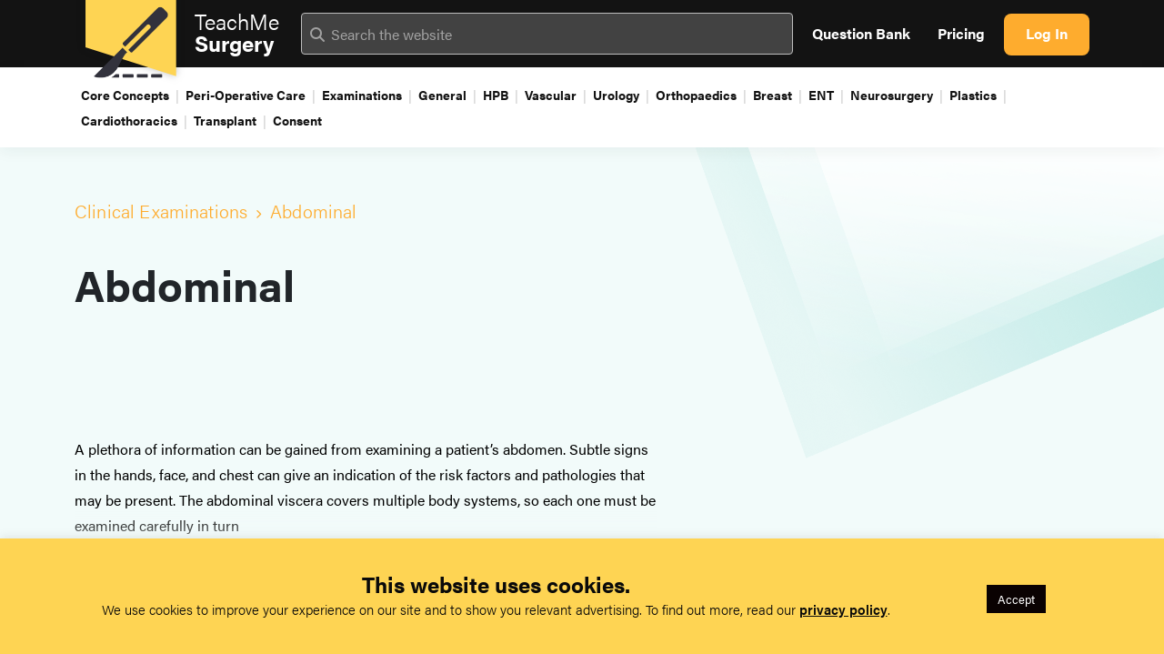

--- FILE ---
content_type: text/html; charset=UTF-8
request_url: https://teachmesurgery.com/examinations/gastrointestinal/
body_size: 28065
content:
<!doctype html>
<html>
    <head>
        <meta charset="UTF-8">
        <link rel="icon" type="image/png" href="https://teachmesurgery.com/wp-content/uploads/2025/10/favicon-1.png">
        <meta name="viewport" content="width=device-width, initial-scale=1.0, minimum-scale=1.0, maximum-scale=1.0, user-scalable=no">
        <meta http-equiv="x-ua-compatible" content="ie=edge">
        <meta name="apple-itunes-app" content="app-id=1482336964"/>
        <title>Abdominal - TeachMeSurgery</title>
<link data-rocket-prefetch href="https://scripts.clarity.ms" rel="dns-prefetch">
<link data-rocket-prefetch href="https://www.clarity.ms" rel="dns-prefetch">
<link data-rocket-prefetch href="https://connect.facebook.net" rel="dns-prefetch">
<link data-rocket-prefetch href="https://bh.contextweb.com" rel="dns-prefetch">
<link data-rocket-prefetch href="https://widget.trustpilot.com" rel="dns-prefetch">
<link data-rocket-prefetch href="https://servedbydoceree.doceree.com" rel="dns-prefetch">
<link data-rocket-prefetch href="https://www.googletagmanager.com" rel="dns-prefetch">
<link data-rocket-prefetch href="https://aim-tag.hcn.health" rel="dns-prefetch">
<link data-rocket-prefetch href="https://secure.adnxs.com" rel="dns-prefetch">
<link data-rocket-prefetch href="https://cdn.jsdelivr.net" rel="dns-prefetch">
<link data-rocket-prefetch href="https://cdnjs.cloudflare.com" rel="dns-prefetch"><link rel="preload" data-rocket-preload as="image" href="https://teachmesurgery.com/wp-content/themes/teachme2024/images/top-corner.png" fetchpriority="high">

        <meta name='robots' content='index, follow, max-image-preview:large, max-snippet:-1, max-video-preview:-1' />

	<!-- This site is optimized with the Yoast SEO plugin v26.9 - https://yoast.com/product/yoast-seo-wordpress/ -->
	<link rel="canonical" href="https://teachmesurgery.com/examinations/gastrointestinal/" />
	<meta property="og:locale" content="en_US" />
	<meta property="og:type" content="article" />
	<meta property="og:title" content="Abdominal - TeachMeSurgery" />
	<meta property="og:url" content="https://teachmesurgery.com/examinations/gastrointestinal/" />
	<meta property="og:site_name" content="TeachMeSurgery" />
	<meta property="article:modified_time" content="2021-12-08T14:11:06+00:00" />
	<meta property="og:image" content="https://teachmesurgery.com/wp-content/uploads/2020/06/General-Surgery.png" />
	<meta property="og:image:width" content="750" />
	<meta property="og:image:height" content="750" />
	<meta property="og:image:type" content="image/png" />
	<meta name="twitter:label1" content="Written by" />
	<meta name="twitter:data1" content="Ollie Jones" />
	<script type="application/ld+json" class="yoast-schema-graph">{"@context":"https://schema.org","@graph":[{"@type":"WebPage","@id":"https://teachmesurgery.com/examinations/gastrointestinal/","url":"https://teachmesurgery.com/examinations/gastrointestinal/","name":"Abdominal - TeachMeSurgery","isPartOf":{"@id":"https://teachmesurgery.com/#website"},"primaryImageOfPage":{"@id":"https://teachmesurgery.com/examinations/gastrointestinal/#primaryimage"},"image":{"@id":"https://teachmesurgery.com/examinations/gastrointestinal/#primaryimage"},"thumbnailUrl":"https://teachmesurgery.com/wp-content/uploads/2020/06/General-Surgery.png","datePublished":"2015-08-24T18:11:59+00:00","dateModified":"2021-12-08T14:11:06+00:00","breadcrumb":{"@id":"https://teachmesurgery.com/examinations/gastrointestinal/#breadcrumb"},"inLanguage":"en-US","potentialAction":[{"@type":"ReadAction","target":["https://teachmesurgery.com/examinations/gastrointestinal/"]}]},{"@type":"ImageObject","inLanguage":"en-US","@id":"https://teachmesurgery.com/examinations/gastrointestinal/#primaryimage","url":"https://teachmesurgery.com/wp-content/uploads/2020/06/General-Surgery.png","contentUrl":"https://teachmesurgery.com/wp-content/uploads/2020/06/General-Surgery.png","width":750,"height":750},{"@type":"BreadcrumbList","@id":"https://teachmesurgery.com/examinations/gastrointestinal/#breadcrumb","itemListElement":[{"@type":"ListItem","position":1,"name":"Home","item":"https://teachmesurgery.com/"},{"@type":"ListItem","position":2,"name":"Clinical Examinations","item":"https://teachmesurgery.com/examinations/"},{"@type":"ListItem","position":3,"name":"Abdominal"}]},{"@type":"WebSite","@id":"https://teachmesurgery.com/#website","url":"https://teachmesurgery.com/","name":"TeachMeSurgery","description":"Making Surgery Simple","potentialAction":[{"@type":"SearchAction","target":{"@type":"EntryPoint","urlTemplate":"https://teachmesurgery.com/?s={search_term_string}"},"query-input":{"@type":"PropertyValueSpecification","valueRequired":true,"valueName":"search_term_string"}}],"inLanguage":"en-US"}]}</script>
	<!-- / Yoast SEO plugin. -->


<link rel='dns-prefetch' href='//cdn.jsdelivr.net' />
<link rel='dns-prefetch' href='//cdnjs.cloudflare.com' />
<link rel='dns-prefetch' href='//use.typekit.net' />

<style id='wp-img-auto-sizes-contain-inline-css' type='text/css'>
img:is([sizes=auto i],[sizes^="auto," i]){contain-intrinsic-size:3000px 1500px}
/*# sourceURL=wp-img-auto-sizes-contain-inline-css */
</style>
<link data-minify="1" rel='stylesheet' id='wc-vat-compliance-style-css' href='https://teachmesurgery.com/wp-content/cache/min/1/wp-content/plugins/woocommerce-eu-vat-compliance-premium/build/style-vat-number-block.css?ver=1769180056' type='text/css' media='all' />
<style id='wp-block-library-inline-css' type='text/css'>
:root{--wp-block-synced-color:#7a00df;--wp-block-synced-color--rgb:122,0,223;--wp-bound-block-color:var(--wp-block-synced-color);--wp-editor-canvas-background:#ddd;--wp-admin-theme-color:#007cba;--wp-admin-theme-color--rgb:0,124,186;--wp-admin-theme-color-darker-10:#006ba1;--wp-admin-theme-color-darker-10--rgb:0,107,160.5;--wp-admin-theme-color-darker-20:#005a87;--wp-admin-theme-color-darker-20--rgb:0,90,135;--wp-admin-border-width-focus:2px}@media (min-resolution:192dpi){:root{--wp-admin-border-width-focus:1.5px}}.wp-element-button{cursor:pointer}:root .has-very-light-gray-background-color{background-color:#eee}:root .has-very-dark-gray-background-color{background-color:#313131}:root .has-very-light-gray-color{color:#eee}:root .has-very-dark-gray-color{color:#313131}:root .has-vivid-green-cyan-to-vivid-cyan-blue-gradient-background{background:linear-gradient(135deg,#00d084,#0693e3)}:root .has-purple-crush-gradient-background{background:linear-gradient(135deg,#34e2e4,#4721fb 50%,#ab1dfe)}:root .has-hazy-dawn-gradient-background{background:linear-gradient(135deg,#faaca8,#dad0ec)}:root .has-subdued-olive-gradient-background{background:linear-gradient(135deg,#fafae1,#67a671)}:root .has-atomic-cream-gradient-background{background:linear-gradient(135deg,#fdd79a,#004a59)}:root .has-nightshade-gradient-background{background:linear-gradient(135deg,#330968,#31cdcf)}:root .has-midnight-gradient-background{background:linear-gradient(135deg,#020381,#2874fc)}:root{--wp--preset--font-size--normal:16px;--wp--preset--font-size--huge:42px}.has-regular-font-size{font-size:1em}.has-larger-font-size{font-size:2.625em}.has-normal-font-size{font-size:var(--wp--preset--font-size--normal)}.has-huge-font-size{font-size:var(--wp--preset--font-size--huge)}.has-text-align-center{text-align:center}.has-text-align-left{text-align:left}.has-text-align-right{text-align:right}.has-fit-text{white-space:nowrap!important}#end-resizable-editor-section{display:none}.aligncenter{clear:both}.items-justified-left{justify-content:flex-start}.items-justified-center{justify-content:center}.items-justified-right{justify-content:flex-end}.items-justified-space-between{justify-content:space-between}.screen-reader-text{border:0;clip-path:inset(50%);height:1px;margin:-1px;overflow:hidden;padding:0;position:absolute;width:1px;word-wrap:normal!important}.screen-reader-text:focus{background-color:#ddd;clip-path:none;color:#444;display:block;font-size:1em;height:auto;left:5px;line-height:normal;padding:15px 23px 14px;text-decoration:none;top:5px;width:auto;z-index:100000}html :where(.has-border-color){border-style:solid}html :where([style*=border-top-color]){border-top-style:solid}html :where([style*=border-right-color]){border-right-style:solid}html :where([style*=border-bottom-color]){border-bottom-style:solid}html :where([style*=border-left-color]){border-left-style:solid}html :where([style*=border-width]){border-style:solid}html :where([style*=border-top-width]){border-top-style:solid}html :where([style*=border-right-width]){border-right-style:solid}html :where([style*=border-bottom-width]){border-bottom-style:solid}html :where([style*=border-left-width]){border-left-style:solid}html :where(img[class*=wp-image-]){height:auto;max-width:100%}:where(figure){margin:0 0 1em}html :where(.is-position-sticky){--wp-admin--admin-bar--position-offset:var(--wp-admin--admin-bar--height,0px)}@media screen and (max-width:600px){html :where(.is-position-sticky){--wp-admin--admin-bar--position-offset:0px}}

/*# sourceURL=wp-block-library-inline-css */
</style><style id='global-styles-inline-css' type='text/css'>
:root{--wp--preset--aspect-ratio--square: 1;--wp--preset--aspect-ratio--4-3: 4/3;--wp--preset--aspect-ratio--3-4: 3/4;--wp--preset--aspect-ratio--3-2: 3/2;--wp--preset--aspect-ratio--2-3: 2/3;--wp--preset--aspect-ratio--16-9: 16/9;--wp--preset--aspect-ratio--9-16: 9/16;--wp--preset--color--black: #000000;--wp--preset--color--cyan-bluish-gray: #abb8c3;--wp--preset--color--white: #ffffff;--wp--preset--color--pale-pink: #f78da7;--wp--preset--color--vivid-red: #cf2e2e;--wp--preset--color--luminous-vivid-orange: #ff6900;--wp--preset--color--luminous-vivid-amber: #fcb900;--wp--preset--color--light-green-cyan: #7bdcb5;--wp--preset--color--vivid-green-cyan: #00d084;--wp--preset--color--pale-cyan-blue: #8ed1fc;--wp--preset--color--vivid-cyan-blue: #0693e3;--wp--preset--color--vivid-purple: #9b51e0;--wp--preset--gradient--vivid-cyan-blue-to-vivid-purple: linear-gradient(135deg,rgb(6,147,227) 0%,rgb(155,81,224) 100%);--wp--preset--gradient--light-green-cyan-to-vivid-green-cyan: linear-gradient(135deg,rgb(122,220,180) 0%,rgb(0,208,130) 100%);--wp--preset--gradient--luminous-vivid-amber-to-luminous-vivid-orange: linear-gradient(135deg,rgb(252,185,0) 0%,rgb(255,105,0) 100%);--wp--preset--gradient--luminous-vivid-orange-to-vivid-red: linear-gradient(135deg,rgb(255,105,0) 0%,rgb(207,46,46) 100%);--wp--preset--gradient--very-light-gray-to-cyan-bluish-gray: linear-gradient(135deg,rgb(238,238,238) 0%,rgb(169,184,195) 100%);--wp--preset--gradient--cool-to-warm-spectrum: linear-gradient(135deg,rgb(74,234,220) 0%,rgb(151,120,209) 20%,rgb(207,42,186) 40%,rgb(238,44,130) 60%,rgb(251,105,98) 80%,rgb(254,248,76) 100%);--wp--preset--gradient--blush-light-purple: linear-gradient(135deg,rgb(255,206,236) 0%,rgb(152,150,240) 100%);--wp--preset--gradient--blush-bordeaux: linear-gradient(135deg,rgb(254,205,165) 0%,rgb(254,45,45) 50%,rgb(107,0,62) 100%);--wp--preset--gradient--luminous-dusk: linear-gradient(135deg,rgb(255,203,112) 0%,rgb(199,81,192) 50%,rgb(65,88,208) 100%);--wp--preset--gradient--pale-ocean: linear-gradient(135deg,rgb(255,245,203) 0%,rgb(182,227,212) 50%,rgb(51,167,181) 100%);--wp--preset--gradient--electric-grass: linear-gradient(135deg,rgb(202,248,128) 0%,rgb(113,206,126) 100%);--wp--preset--gradient--midnight: linear-gradient(135deg,rgb(2,3,129) 0%,rgb(40,116,252) 100%);--wp--preset--font-size--small: 13px;--wp--preset--font-size--medium: 20px;--wp--preset--font-size--large: 36px;--wp--preset--font-size--x-large: 42px;--wp--preset--spacing--20: 0.44rem;--wp--preset--spacing--30: 0.67rem;--wp--preset--spacing--40: 1rem;--wp--preset--spacing--50: 1.5rem;--wp--preset--spacing--60: 2.25rem;--wp--preset--spacing--70: 3.38rem;--wp--preset--spacing--80: 5.06rem;--wp--preset--shadow--natural: 6px 6px 9px rgba(0, 0, 0, 0.2);--wp--preset--shadow--deep: 12px 12px 50px rgba(0, 0, 0, 0.4);--wp--preset--shadow--sharp: 6px 6px 0px rgba(0, 0, 0, 0.2);--wp--preset--shadow--outlined: 6px 6px 0px -3px rgb(255, 255, 255), 6px 6px rgb(0, 0, 0);--wp--preset--shadow--crisp: 6px 6px 0px rgb(0, 0, 0);}:where(.is-layout-flex){gap: 0.5em;}:where(.is-layout-grid){gap: 0.5em;}body .is-layout-flex{display: flex;}.is-layout-flex{flex-wrap: wrap;align-items: center;}.is-layout-flex > :is(*, div){margin: 0;}body .is-layout-grid{display: grid;}.is-layout-grid > :is(*, div){margin: 0;}:where(.wp-block-columns.is-layout-flex){gap: 2em;}:where(.wp-block-columns.is-layout-grid){gap: 2em;}:where(.wp-block-post-template.is-layout-flex){gap: 1.25em;}:where(.wp-block-post-template.is-layout-grid){gap: 1.25em;}.has-black-color{color: var(--wp--preset--color--black) !important;}.has-cyan-bluish-gray-color{color: var(--wp--preset--color--cyan-bluish-gray) !important;}.has-white-color{color: var(--wp--preset--color--white) !important;}.has-pale-pink-color{color: var(--wp--preset--color--pale-pink) !important;}.has-vivid-red-color{color: var(--wp--preset--color--vivid-red) !important;}.has-luminous-vivid-orange-color{color: var(--wp--preset--color--luminous-vivid-orange) !important;}.has-luminous-vivid-amber-color{color: var(--wp--preset--color--luminous-vivid-amber) !important;}.has-light-green-cyan-color{color: var(--wp--preset--color--light-green-cyan) !important;}.has-vivid-green-cyan-color{color: var(--wp--preset--color--vivid-green-cyan) !important;}.has-pale-cyan-blue-color{color: var(--wp--preset--color--pale-cyan-blue) !important;}.has-vivid-cyan-blue-color{color: var(--wp--preset--color--vivid-cyan-blue) !important;}.has-vivid-purple-color{color: var(--wp--preset--color--vivid-purple) !important;}.has-black-background-color{background-color: var(--wp--preset--color--black) !important;}.has-cyan-bluish-gray-background-color{background-color: var(--wp--preset--color--cyan-bluish-gray) !important;}.has-white-background-color{background-color: var(--wp--preset--color--white) !important;}.has-pale-pink-background-color{background-color: var(--wp--preset--color--pale-pink) !important;}.has-vivid-red-background-color{background-color: var(--wp--preset--color--vivid-red) !important;}.has-luminous-vivid-orange-background-color{background-color: var(--wp--preset--color--luminous-vivid-orange) !important;}.has-luminous-vivid-amber-background-color{background-color: var(--wp--preset--color--luminous-vivid-amber) !important;}.has-light-green-cyan-background-color{background-color: var(--wp--preset--color--light-green-cyan) !important;}.has-vivid-green-cyan-background-color{background-color: var(--wp--preset--color--vivid-green-cyan) !important;}.has-pale-cyan-blue-background-color{background-color: var(--wp--preset--color--pale-cyan-blue) !important;}.has-vivid-cyan-blue-background-color{background-color: var(--wp--preset--color--vivid-cyan-blue) !important;}.has-vivid-purple-background-color{background-color: var(--wp--preset--color--vivid-purple) !important;}.has-black-border-color{border-color: var(--wp--preset--color--black) !important;}.has-cyan-bluish-gray-border-color{border-color: var(--wp--preset--color--cyan-bluish-gray) !important;}.has-white-border-color{border-color: var(--wp--preset--color--white) !important;}.has-pale-pink-border-color{border-color: var(--wp--preset--color--pale-pink) !important;}.has-vivid-red-border-color{border-color: var(--wp--preset--color--vivid-red) !important;}.has-luminous-vivid-orange-border-color{border-color: var(--wp--preset--color--luminous-vivid-orange) !important;}.has-luminous-vivid-amber-border-color{border-color: var(--wp--preset--color--luminous-vivid-amber) !important;}.has-light-green-cyan-border-color{border-color: var(--wp--preset--color--light-green-cyan) !important;}.has-vivid-green-cyan-border-color{border-color: var(--wp--preset--color--vivid-green-cyan) !important;}.has-pale-cyan-blue-border-color{border-color: var(--wp--preset--color--pale-cyan-blue) !important;}.has-vivid-cyan-blue-border-color{border-color: var(--wp--preset--color--vivid-cyan-blue) !important;}.has-vivid-purple-border-color{border-color: var(--wp--preset--color--vivid-purple) !important;}.has-vivid-cyan-blue-to-vivid-purple-gradient-background{background: var(--wp--preset--gradient--vivid-cyan-blue-to-vivid-purple) !important;}.has-light-green-cyan-to-vivid-green-cyan-gradient-background{background: var(--wp--preset--gradient--light-green-cyan-to-vivid-green-cyan) !important;}.has-luminous-vivid-amber-to-luminous-vivid-orange-gradient-background{background: var(--wp--preset--gradient--luminous-vivid-amber-to-luminous-vivid-orange) !important;}.has-luminous-vivid-orange-to-vivid-red-gradient-background{background: var(--wp--preset--gradient--luminous-vivid-orange-to-vivid-red) !important;}.has-very-light-gray-to-cyan-bluish-gray-gradient-background{background: var(--wp--preset--gradient--very-light-gray-to-cyan-bluish-gray) !important;}.has-cool-to-warm-spectrum-gradient-background{background: var(--wp--preset--gradient--cool-to-warm-spectrum) !important;}.has-blush-light-purple-gradient-background{background: var(--wp--preset--gradient--blush-light-purple) !important;}.has-blush-bordeaux-gradient-background{background: var(--wp--preset--gradient--blush-bordeaux) !important;}.has-luminous-dusk-gradient-background{background: var(--wp--preset--gradient--luminous-dusk) !important;}.has-pale-ocean-gradient-background{background: var(--wp--preset--gradient--pale-ocean) !important;}.has-electric-grass-gradient-background{background: var(--wp--preset--gradient--electric-grass) !important;}.has-midnight-gradient-background{background: var(--wp--preset--gradient--midnight) !important;}.has-small-font-size{font-size: var(--wp--preset--font-size--small) !important;}.has-medium-font-size{font-size: var(--wp--preset--font-size--medium) !important;}.has-large-font-size{font-size: var(--wp--preset--font-size--large) !important;}.has-x-large-font-size{font-size: var(--wp--preset--font-size--x-large) !important;}
/*# sourceURL=global-styles-inline-css */
</style>

<style id='classic-theme-styles-inline-css' type='text/css'>
/*! This file is auto-generated */
.wp-block-button__link{color:#fff;background-color:#32373c;border-radius:9999px;box-shadow:none;text-decoration:none;padding:calc(.667em + 2px) calc(1.333em + 2px);font-size:1.125em}.wp-block-file__button{background:#32373c;color:#fff;text-decoration:none}
/*# sourceURL=/wp-includes/css/classic-themes.min.css */
</style>
<link data-minify="1" rel='stylesheet' id='article-audio-player-style-css' href='https://teachmesurgery.com/wp-content/cache/min/1/wp-content/plugins/ai-tools/assets/css/style.css?ver=1769180057' type='text/css' media='all' />
<link data-minify="1" rel='stylesheet' id='cookie-law-info-css' href='https://teachmesurgery.com/wp-content/cache/min/1/wp-content/plugins/cookie-law-info/legacy/public/css/cookie-law-info-public.css?ver=1769180057' type='text/css' media='all' />
<link data-minify="1" rel='stylesheet' id='cookie-law-info-gdpr-css' href='https://teachmesurgery.com/wp-content/cache/min/1/wp-content/plugins/cookie-law-info/legacy/public/css/cookie-law-info-gdpr.css?ver=1769180057' type='text/css' media='all' />
<link data-minify="1" rel='stylesheet' id='wc-aelia-cs-frontend-css' href='https://teachmesurgery.com/wp-content/cache/min/1/wp-content/plugins/woocommerce-aelia-currencyswitcher/src/design/css/frontend.css?ver=1769180057' type='text/css' media='all' />
<link data-minify="1" rel='stylesheet' id='follow-up-emails-css' href='https://teachmesurgery.com/wp-content/cache/min/1/wp-content/plugins/woocommerce-follow-up-emails/templates/followups.css?ver=1769180057' type='text/css' media='all' />
<link data-minify="1" rel='stylesheet' id='metorik-css-css' href='https://teachmesurgery.com/wp-content/cache/min/1/wp-content/plugins/metorik-helper/assets/css/metorik.css?ver=1769180057' type='text/css' media='all' />
<link data-minify="1" rel='stylesheet' id='brands-styles-css' href='https://teachmesurgery.com/wp-content/cache/min/1/wp-content/plugins/woocommerce/assets/css/brands.css?ver=1769180057' type='text/css' media='all' />
<link data-minify="1" rel='stylesheet' id='bootstrap-css' href='https://teachmesurgery.com/wp-content/cache/min/1/npm/bootstrap@5.3.2/dist/css/bootstrap.min.css?ver=1769180057' type='text/css' media='all' />
<link data-minify="1" rel='stylesheet' id='gform_basic-css' href='https://teachmesurgery.com/wp-content/cache/min/1/wp-content/plugins/gravityforms/assets/css/dist/basic.min.css?ver=1769180057' type='text/css' media='all' />
<link rel='stylesheet' id='gform_theme_components-css' href='https://teachmesurgery.com/wp-content/plugins/gravityforms/assets/css/dist/theme-components.min.css?ver=2.9.26' type='text/css' media='all' />
<link rel='stylesheet' id='gform_theme-css' href='https://teachmesurgery.com/wp-content/plugins/gravityforms/assets/css/dist/theme.min.css?ver=2.9.26' type='text/css' media='all' />
<link data-minify="1" rel='stylesheet' id='typekit-css' href='https://teachmesurgery.com/wp-content/cache/min/1/hix6ynr.css?ver=1769180058' type='text/css' media='all' />
<link data-minify="1" rel='stylesheet' id='bootstrapicons-css' href='https://teachmesurgery.com/wp-content/cache/min/1/npm/bootstrap-icons@1.13.1/font/bootstrap-icons.min.css?ver=1769180058' type='text/css' media='all' />
<link data-minify="1" rel='stylesheet' id='fontawesome-css' href='https://teachmesurgery.com/wp-content/cache/min/1/ajax/libs/font-awesome/6.7.2/css/all.min.css?ver=1769180058' type='text/css' media='all' />
<link data-minify="1" rel='stylesheet' id='swiper-css' href='https://teachmesurgery.com/wp-content/cache/min/1/ajax/libs/Swiper/8.4.5/swiper-bundle.min.css?ver=1769180058' type='text/css' media='all' />
<link data-minify="1" rel='stylesheet' id='corestyles-css' href='https://teachmesurgery.com/wp-content/cache/min/1/wp-content/themes/teachme2024/css/style.css?ver=1769180058' type='text/css' media='all' />
<style id='corestyles-inline-css' type='text/css'>

                :root {
                    --primary-color: #fed453; 
                    --primary-rgb: 254, 212, 83;
                    --primary-light-color: #ffee70;
                    --btn-disabled-bg: #ffee70;
                    --primary-dark-color: #feac2e;
                    --primary-faded-color: #ff6d00;
                }
                .logo-flag {
                    background-image: url('https://teachmesurgery.com/wp-content/uploads/2025/10/logo-flag.svg');
                }
                
                td.product-name::before {
                    background-image: url('https://teachmesurgery.com/wp-content/uploads/2025/10/logo.svg');
                }
                
                .subjects-menu { font-size: 14px; } 
            
/*# sourceURL=corestyles-inline-css */
</style>
<script type="text/javascript" src="https://teachmesurgery.com/wp-includes/js/jquery/jquery.min.js?ver=3.7.1" id="jquery-core-js"></script>
<script type="text/javascript" id="cookie-law-info-js-extra">
/* <![CDATA[ */
var Cli_Data = {"nn_cookie_ids":[],"cookielist":[],"non_necessary_cookies":[],"ccpaEnabled":"","ccpaRegionBased":"","ccpaBarEnabled":"","strictlyEnabled":["necessary","obligatoire"],"ccpaType":"gdpr","js_blocking":"","custom_integration":"","triggerDomRefresh":"","secure_cookies":""};
var cli_cookiebar_settings = {"animate_speed_hide":"500","animate_speed_show":"500","background":"#fed453","border":"#b1a6a6c2","border_on":"","button_1_button_colour":"#0a0202","button_1_button_hover":"#080202","button_1_link_colour":"#fff","button_1_as_button":"1","button_1_new_win":"","button_2_button_colour":"#333","button_2_button_hover":"#292929","button_2_link_colour":"#0a0a0a","button_2_as_button":"","button_2_hidebar":"","button_3_button_colour":"#dedfe0","button_3_button_hover":"#b2b2b3","button_3_link_colour":"#333333","button_3_as_button":"1","button_3_new_win":"","button_4_button_colour":"#dedfe0","button_4_button_hover":"#b2b2b3","button_4_link_colour":"#333333","button_4_as_button":"1","button_7_button_colour":"#61a229","button_7_button_hover":"#4e8221","button_7_link_colour":"#fff","button_7_as_button":"1","button_7_new_win":"","font_family":"inherit","header_fix":"","notify_animate_hide":"1","notify_animate_show":"","notify_div_id":"#cookie-law-info-bar","notify_position_horizontal":"right","notify_position_vertical":"bottom","scroll_close":"","scroll_close_reload":"","accept_close_reload":"","reject_close_reload":"","showagain_tab":"","showagain_background":"#fff","showagain_border":"#000","showagain_div_id":"#cookie-law-info-again","showagain_x_position":"100px","text":"#0a0a0a","show_once_yn":"","show_once":"10000","logging_on":"","as_popup":"","popup_overlay":"1","bar_heading_text":"","cookie_bar_as":"banner","popup_showagain_position":"bottom-right","widget_position":"left"};
var log_object = {"ajax_url":"https://teachmesurgery.com/wp-admin/admin-ajax.php"};
//# sourceURL=cookie-law-info-js-extra
/* ]]> */
</script>
<script type="text/javascript" src="https://teachmesurgery.com/wp-content/plugins/cookie-law-info/legacy/public/js/cookie-law-info-public.js?ver=3.3.8" id="cookie-law-info-js"></script>
<script type="text/javascript" id="fue-account-subscriptions-js-extra">
/* <![CDATA[ */
var FUE = {"ajaxurl":"https://teachmesurgery.com/wp-admin/admin-ajax.php","ajax_loader":"https://teachmesurgery.com/wp-content/plugins/woocommerce-follow-up-emails/templates/images/ajax-loader.gif"};
//# sourceURL=fue-account-subscriptions-js-extra
/* ]]> */
</script>
<script type="text/javascript" src="https://teachmesurgery.com/wp-content/plugins/woocommerce-follow-up-emails/templates/js/fue-account-subscriptions.js?ver=4.9.51" id="fue-account-subscriptions-js"></script>
    <script>
    (function() {
        var userAgent = navigator.userAgent;
        var isTeachMeApp = /TeachMe.*-iOS|TeachMe.*-Android/.test(userAgent);
        
        if (isTeachMeApp) {
            document.addEventListener('DOMContentLoaded', function() {
                document.body.classList.add('teachme-app-view');
            });
        }
    })();
    </script>
    <script type="text/javascript" src="https://bh.contextweb.com/cp?p=7522&token=DBTPDITGWPCG&url=[PAGE_URL]&rr=[REFERRER_URL]&frmtext=[FORM_TEXT]&clktext=[CLICK_TEXT]&param1=[PARAM_1]&param2=[PARAM_2]&param3=[PARAM_3]&param4=[PARAM_4]&param5=[PARAM_5]" async></script><script type="text/javascript" src="https://widget.trustpilot.com/bootstrap/v5/tp.widget.bootstrap.min.js" async></script>	<noscript><style>.woocommerce-product-gallery{ opacity: 1 !important; }</style></noscript>
	<script src="https://servedbydoceree.doceree.com/resources/p/doc_ad/23/166/dc.js" data-siteId="166" data-platId="1" data-pubId="23"></script><script>function perfmatters_check_cart_fragments(){if(null!==document.getElementById("perfmatters-cart-fragments"))return!1;if(document.cookie.match("(^|;) ?woocommerce_cart_hash=([^;]*)(;|$)")){var e=document.createElement("script");e.id="perfmatters-cart-fragments",e.src="https://teachmesurgery.com/wp-content/plugins/woocommerce/assets/js/frontend/cart-fragments.min.js",e.async=!0,document.head.appendChild(e)}}perfmatters_check_cart_fragments(),document.addEventListener("click",function(){setTimeout(perfmatters_check_cart_fragments,1e3)});</script><link rel="icon" href="https://teachmesurgery.com/wp-content/uploads/2025/10/favicon-100x100.png" sizes="32x32" />
<link rel="icon" href="https://teachmesurgery.com/wp-content/uploads/2025/10/favicon-300x300.png" sizes="192x192" />
<link rel="apple-touch-icon" href="https://teachmesurgery.com/wp-content/uploads/2025/10/favicon-300x300.png" />
<meta name="msapplication-TileImage" content="https://teachmesurgery.com/wp-content/uploads/2025/10/favicon-300x300.png" />
<noscript><style id="rocket-lazyload-nojs-css">.rll-youtube-player, [data-lazy-src]{display:none !important;}</style></noscript>        
        <!--TMAnatomy google analytics 4 -->
        <!-- Global site tag (gtag.js) - Google Analytics -->
                    <script async src="https://www.googletagmanager.com/gtag/js?id=G-F0JNT209ZX"></script>
            <script>
            window.dataLayer = window.dataLayer || [];
            function gtag(){dataLayer.push(arguments);}
            gtag('js', new Date());

            gtag('set', 'user_properties', {
                visitor_type: 'guest',
                institution: 'none',
                            });
                            gtag('config', 'G-F0JNT209ZX');
                        </script>
                
        <script>(function(d, s, id) {
          var js, fjs = d.getElementsByTagName(s)[0];
          if (d.getElementById(id)) return;
          js = d.createElement(s); js.id = id;
          js.src = "//connect.facebook.net/en_GB/sdk.js#xfbml=1&version=v2.0";
          fjs.parentNode.insertBefore(js, fjs);
        }(document, 'script', 'facebook-jssdk'));
        </script>
                <script async nomodule src="https://aim-tag.hcn.health/js/client.js?dl=aimDataLayer&target=ie11"></script>
        <script async type="module" src="https://aim-tag.hcn.health/js/client.js?dl=aimDataLayer"></script>
        <script>
        window.aimDataLayer = window.aimDataLayer || [];
        function aimTag() { aimDataLayer.push(arguments); }

        aimTag('adb53521-3ea6-46a4-b0fc-293a509e9a58', 'pageview');
        // If your contract includes signal, then callback will include personal information on the visitor
        aimTag('adb53521-3ea6-46a4-b0fc-293a509e9a58', 'signal', function(err, success) {
            if (err) {
                // This will occur if we disable your API Key
                console.log(err);
            } else {
                console.log(success);
                if (success.identity_type === "AUT") {
                    // Handle signal callback here
                }
            }
        });
        </script>
        <!-- Segment Pixel - Healthy Ads - Health Publisher Header Cookie Sync - DO NOT MODIFY -->
        <script src="https://secure.adnxs.com/seg?add=20687368&t=1" type="text/javascript"></script>
        <!-- End of Segment Pixel -->
<script type="text/javascript">
    (function(c,l,a,r,i,t,y){
        c[a]=c[a]||function(){(c[a].q=c[a].q||[]).push(arguments)};
        t=l.createElement(r);t.async=1;t.src="https://www.clarity.ms/tag/"+i;
        y=l.getElementsByTagName(r)[0];y.parentNode.insertBefore(t,y);
    })(window, document, "clarity", "script", "rz9lte3va3");
</script>    <link data-minify="1" rel='stylesheet' id='wc-stripe-blocks-checkout-style-css' href='https://teachmesurgery.com/wp-content/cache/min/1/wp-content/plugins/woocommerce-gateway-stripe/build/upe-blocks.css?ver=1769180058' type='text/css' media='all' />
<link data-minify="1" rel='stylesheet' id='cookie-law-info-table-css' href='https://teachmesurgery.com/wp-content/cache/min/1/wp-content/plugins/cookie-law-info/legacy/public/css/cookie-law-info-table.css?ver=1769180058' type='text/css' media='all' />
<meta name="generator" content="WP Rocket 3.20.2" data-wpr-features="wpr_lazyload_images wpr_preconnect_external_domains wpr_oci wpr_minify_css wpr_host_fonts_locally" /></head>
        <body class="wp-singular page-template-default page page-id-12832 page-parent page-child parent-pageid-12565 wp-theme-teachme2024 theme-teachme2024">        
        <header  class="pb-lg-5 d-print-none">
            <nav class="top-nav">
                <div class="container">
                    <div class="row gx-2">
                        <div class="col-auto position-relative logo-wrapper higher-logo">
                            <a href="https://teachmesurgery.com" class="logo-flag"><img src="https://teachmesurgery.com/wp-content/uploads/2025/10/logo150x150-1.png"></a>
                        </div>
                        <div class="col-auto pt-2 header-title-wrapper">
                            <a href="https://teachmesurgery.com" class="logo-text">
                                TeachMe<br><strong>Surgery</strong>
                            </a>
                        </div>
                        <div id="desktop-search-container" class="col d-none d-xl-block">
                                                            <form id="albus_search" action="https://teachmesurgery.com/" class="ms-md-3 search-form search-form-control position-md-relative">
                                    <div class="icon-front">
                                        <input name="s" type="text" class="form-control" placeholder="Search the website" data-rlvlive="true" data-rlvparentel="#rlvlive" data-rlvconfig="default">
                                        <i class="fa-solid fa-search"></i>
                                    </div>
                                    <div id="rlvlive" class="search-quick-results px-4"></div>
                                </form>
                                                    </div>
                        <div class="col-auto d-none show-on-search px-5">
                            <a href="#" class="btn btn-transparent me-2 close-search-focus"><i
                                    class="fa-solid fa-times me-1"></i>
                                Close</a>
                        </div>
                        <div class="col-auto text-right nav-buttons d-none d-xl-block hide-on-search">
                            <a href="https://teachmesurgery.com/question-bank/" class="btn btn-transparent me-1 skeleton-text">Question Bank</a>
                            
                            <a href="#" class="btn btn-transparent me-2 skeleton-text" data-bs-toggle="modal"
                                data-bs-target="#loginModal">Log In</a>
                            <a href="https://teachmesurgery.com/sign-up/" class="btn btn-primary px-3 skeleton-text">Pricing</a>
                        </div>
                        <div class="col-auto ms-auto mobile-icons d-xl-none">
                                                        <a href="#" class="search-reveal me-2">
                                <i class="fa-solid fa-search open-search"></i>
                                <i class="fa-solid fa-times close-search"></i>
                            </a>
                                                        <a href="#" class="menu-reveal">
                                <i class="fa-solid fa-bars"></i>
                            </a>
                        </div>
                    </div>
                </div>
                <div class="mobile-menu">
                    <div class="menu">
                        <div class="bg-black">
                            <div class="container">
                                <div class="row">
                                    <div class="col-12 text-end py-3">
                                        <a href="#" class="menu-close fw-bold">
                                            Close <i class="fa-solid fa-times ms-2"></i>
                                        </a>
                                    </div>
                                </div>
                            </div>
                        </div>

                        <div class="menu-area position-relative ">
                            <ul class="underline-lis pt-4">
                                                                        <li class="has-sub-menu subjects-mobile-container">
                                            <a href="#">
                                                Subjects                                                <i class="fa-solid fa-chevron-right float-end"></i>
                                            </a>
                                                                                            <ul class="sub-menu pt-4">
                                                    <li class="pb-3">
                                                        <a href="#" class="menu-back">
                                                            <i class="fa-solid fa-chevron-left float-start me-2"></i>Back to main menu
                                                        </a>
                                                    </li>
                                                    <li>
                                                        Subjects
                                                        <ul id="mobile-subjects-menu" class="underline-lis px-0">
                                                        </ul>
                                                    </li>
                                                </ul>
                                                                                    </li>
                                                                                <li >
                                            <a href="https://teachmesurgery.com/question-bank/">
                                                Question Bank                                                <i class="fa-solid fa-chevron-right float-end"></i>
                                            </a>
                                                                                    </li>
                                                                                <li >
                                            <a href="https://teachmesurgery.com/flashcards/">
                                                Flashcards                                                <i class="fa-solid fa-chevron-right float-end"></i>
                                            </a>
                                                                                    </li>
                                                                    </ul>
                        </div>


                        <div class="bg-black pt-3">
                            <div class="container">
                                <div class="row">
                                    <div class="col-12 mobile-nav-buttons">
                                        <a href="#" class="btn btn-primary w-100 mb-2 skeleton-text">Pricing</a>
                                        <a href="#" class="btn btn-outline-light w-100 mb-4 skeleton-text" data-bs-toggle="modal"
                                        data-bs-target="#loginModal">Log In</a>
                                    </div>
                                </div>
                            </div>
                        </div>
                    </div>
                </div>
                <div class="subjects-menu bg-white d-none d-xl-block"><div class="container"><div class="row justify-content-end justify-content-xxl-center"><div class="col-auto py-3"><ul class="subjects-menu-ul"><li><a href="https://teachmesurgery.com/skills/" data-id="12405">Core Concepts</a></li><li><a href="https://teachmesurgery.com/perioperative/" data-id="15497">Peri-Operative Care</a></li><li><a href="https://teachmesurgery.com/examinations/" data-id="12573">Examinations</a></li><li><a href="https://teachmesurgery.com/general/" data-id="15676">General</a></li><li><a href="https://teachmesurgery.com/hpb/" data-id="15699">HPB</a></li><li><a href="https://teachmesurgery.com/vascular/" data-id="15643">Vascular</a></li><li><a href="https://teachmesurgery.com/urology/" data-id="19440">Urology</a></li><li><a href="https://teachmesurgery.com/orthopaedic/" data-id="18550">Orthopaedics</a></li><li><a href="https://teachmesurgery.com/breast/" data-id="17127">Breast</a></li><li><a href="https://teachmesurgery.com/ent/" data-id="16975">ENT</a></li><li><a href="https://teachmesurgery.com/neurosurgery/" data-id="19909">Neurosurgery</a></li><li><a href="https://teachmesurgery.com/plastic-surgery/" data-id="22777">Plastics</a></li><li><a href="https://teachmesurgery.com/cardiothoracic-surgery/" data-id="25644">Cardiothoracics</a></li><li><a href="https://teachmesurgery.com/transplant-surgery/" data-id="21459">Transplant</a></li><li><a href="https://teachmesurgery.com/consent/" data-id="19358">Consent</a></li></ul></div></div></div><div class="mega-menu py-4"><div class="container py-3"><div class="row d-none" data-parent="12405"><div class="col-3 mb-3"><p class="fw-bold mb-2"><a href="https://teachmesurgery.com/skills/theatre-basics/">Theatre Basics</a></p><ul class="list-unstyled border-top pt-2"><li><a href="https://teachmesurgery.com/skills/theatre-basics/theatre-etiquette/">Theatre Etiquette</a></li><li><a href="https://teachmesurgery.com/skills/theatre-basics/hand-washing/">Hand Washing</a></li><li><a href="https://teachmesurgery.com/skills/theatre-basics/scrubbing-gowning/">Scrubbing, Gowning, and Gloving</a></li><li><a href="https://teachmesurgery.com/skills/theatre-basics/assisting/">Assisting in Theatre</a></li><li><a href="https://teachmesurgery.com/skills/theatre-basics/the-operation-note/">The Operation Note</a></li><li><a href="https://teachmesurgery.com/skills/theatre-basics/surgical-safety/">Surgical Safety</a></li></ul></div><div class="col-3 mb-3"><p class="fw-bold mb-2"><a href="https://teachmesurgery.com/skills/surgical-equipment/">Surgical Equipment</a></p><ul class="list-unstyled border-top pt-2"><li><a href="https://teachmesurgery.com/skills/surgical-equipment/suture-materials/">Suture Materials</a></li><li><a href="https://teachmesurgery.com/skills/surgical-equipment/surgical-instruments/">Surgical Instruments</a></li><li><a href="https://teachmesurgery.com/skills/surgical-equipment/diathermy/">Diathermy</a></li></ul></div><div class="col-3 mb-3"><p class="fw-bold mb-2"><a href="https://teachmesurgery.com/skills/surgical/">Surgical Skills</a></p><ul class="list-unstyled border-top pt-2"><li><a href="https://teachmesurgery.com/skills/surgical/knots/">Knot Tying</a></li><li><a href="https://teachmesurgery.com/skills/surgical/suturing/">Suturing</a></li><li><a href="https://teachmesurgery.com/skills/surgical/local-anaesthetic/">Infiltration of Local Anaesthetic</a></li><li><a href="https://teachmesurgery.com/skills/surgical/surgical-drain/">Drain Insertion</a></li><li><a href="https://teachmesurgery.com/skills/surgical/abscess-drainage/">Abscess Drainage</a></li><li><a href="https://teachmesurgery.com/skills/surgical/excision-lesion/">Skin Lesion Excision</a></li></ul></div><div class="col-3 mb-3"><p class="fw-bold mb-2"><a href="https://teachmesurgery.com/skills/wounds/">Wound Healing</a></p><ul class="list-unstyled border-top pt-2"><li><a href="https://teachmesurgery.com/skills/wounds/damage-local-structures/">Damage to Local Structures</a></li><li><a href="https://teachmesurgery.com/skills/wounds/acute-inflammation/">Acute Inflammation</a></li><li><a href="https://teachmesurgery.com/skills/wounds/chronic-inflammation/">Chronic Inflammation</a></li><li><a href="https://teachmesurgery.com/skills/wounds/wound-healing/">Wound Healing</a></li><li><a href="https://teachmesurgery.com/skills/wounds/management/">Basic Wound Management</a></li></ul></div><div class="col-3 mb-3"><p class="fw-bold mb-2"><a href="https://teachmesurgery.com/skills/clinical/">Clinical Skills</a></p><ul class="list-unstyled border-top pt-2"><li><a href="https://teachmesurgery.com/skills/clinical/venepuncture/">Venepuncture</a></li><li><a href="https://teachmesurgery.com/skills/clinical/cannulation/">Cannulation</a></li><li><a href="https://teachmesurgery.com/skills/clinical/blood-cultures/">Blood Cultures</a></li><li><a href="https://teachmesurgery.com/skills/clinical/intravenous-infusion/">Intravenous Infusions</a></li><li><a href="https://teachmesurgery.com/skills/clinical/urethral-catheterisation-female/">Female Catheterisation</a></li><li><a href="https://teachmesurgery.com/skills/clinical/male-urethral-catherisation/">Male Catheterisation</a></li></ul></div></div><div class="row d-none" data-parent="15497"><div class="col-3 mb-3"><p class="fw-bold mb-2"><a href="https://teachmesurgery.com/perioperative/preoperative/">Peri-Operative Care</a></p><ul class="list-unstyled border-top pt-2"><li><a href="https://teachmesurgery.com/perioperative/preoperative/assessment/">Pre-Op Assessment</a></li><li><a href="https://teachmesurgery.com/perioperative/preoperative/management/">Pre-Op Management</a></li><li><a href="https://teachmesurgery.com/perioperative/preoperative/fluid-management/">Fluid Management</a></li><li><a href="https://teachmesurgery.com/perioperative/preoperative/blood-products/">Blood Products</a></li><li><a href="https://teachmesurgery.com/perioperative/preoperative/perioperative-nutrition/">Perioperative Nutrition</a></li><li><a href="https://teachmesurgery.com/perioperative/preoperative/enhanced-recovery-surgery/">Enhanced Recovery</a></li><li><a href="https://teachmesurgery.com/perioperative/preoperative/day-case/">Day Case Surgery</a></li></ul></div><div class="col-3 mb-3"><p class="fw-bold mb-2"><a href="https://teachmesurgery.com/perioperative/general-complications/">General</a></p><ul class="list-unstyled border-top pt-2"><li><a href="https://teachmesurgery.com/perioperative/general-complications/haemorrhage/">Haemorrhage</a></li><li><a href="https://teachmesurgery.com/perioperative/general-complications/sepsis/">Sepsis</a></li><li><a href="https://teachmesurgery.com/perioperative/general-complications/pain/">Pain</a></li><li><a href="https://teachmesurgery.com/perioperative/general-complications/nausea-vomiting/">Nausea & Vomiting</a></li><li><a href="https://teachmesurgery.com/perioperative/general-complications/pyrexia/">Pyrexia</a></li><li><a href="https://teachmesurgery.com/perioperative/general-complications/delirium/">Delirium</a></li></ul></div><div class="col-3 mb-3"><p class="fw-bold mb-2"><a href="https://teachmesurgery.com/perioperative/cardiorespiratory/">Cardio-Respiratory</a></p><ul class="list-unstyled border-top pt-2"><li><a href="https://teachmesurgery.com/perioperative/cardiorespiratory/atelectasis/">Atelectasis</a></li><li><a href="https://teachmesurgery.com/perioperative/cardiorespiratory/pneumonia/">Pneumonia</a></li><li><a href="https://teachmesurgery.com/perioperative/cardiorespiratory/venous-thromboembolism/">DVT & PE</a></li><li><a href="https://teachmesurgery.com/perioperative/cardiorespiratory/fat-embolism/">Fat Embolism</a></li><li><a href="https://teachmesurgery.com/perioperative/cardiorespiratory/acute-respiratory-distress-syndrome/">ARDS</a></li></ul></div><div class="col-3 mb-3"><p class="fw-bold mb-2"><a href="https://teachmesurgery.com/perioperative/gastrointestinal/">Gastrointestinal</a></p><ul class="list-unstyled border-top pt-2"><li><a href="https://teachmesurgery.com/perioperative/gastrointestinal/anastomotic-leak/">Anastomotic Leak</a></li><li><a href="https://teachmesurgery.com/perioperative/gastrointestinal/ileus/">Post-Op Ileus</a></li><li><a href="https://teachmesurgery.com/perioperative/gastrointestinal/bowel-adhesions/">Bowel Adhesions</a></li><li><a href="https://teachmesurgery.com/perioperative/gastrointestinal/incisional-hernia/">Incisional Hernia</a></li><li><a href="https://teachmesurgery.com/perioperative/gastrointestinal/constipation/">Constipation</a></li></ul></div><div class="col-3 mb-3"><p class="fw-bold mb-2"><a href="https://teachmesurgery.com/perioperative/urinary/">Urinary</a></p><ul class="list-unstyled border-top pt-2"><li><a href="https://teachmesurgery.com/perioperative/urinary/acute-kidney-injury/">Acute Kidney Injury</a></li><li><a href="https://teachmesurgery.com/perioperative/urinary/retention/">Acute Urinary Retention</a></li><li><a href="https://teachmesurgery.com/perioperative/urinary/urinary-tract-infection/">Urinary Tract Infection</a></li></ul></div><div class="col-3 mb-3"><p class="fw-bold mb-2"><a href="https://teachmesurgery.com/perioperative/endocrine/">Endocrine</a></p><ul class="list-unstyled border-top pt-2"><li><a href="https://teachmesurgery.com/perioperative/endocrine/hypoglycaemia/">Hypoglycaemia</a></li><li><a href="https://teachmesurgery.com/perioperative/endocrine/hyperkalaemia/">Hyperkalaemia</a></li><li><a href="https://teachmesurgery.com/perioperative/endocrine/hypokalaemia/">Hypokalaemia</a></li><li><a href="https://teachmesurgery.com/perioperative/endocrine/hypernatremia/">Hypernatremia</a></li><li><a href="https://teachmesurgery.com/perioperative/endocrine/hyponatraemia/">Hyponatraemia</a></li></ul></div><div class="col-3 mb-3"><p class="fw-bold mb-2"><a href="https://teachmesurgery.com/perioperative/skin/">Skin</a></p><ul class="list-unstyled border-top pt-2"><li><a href="https://teachmesurgery.com/perioperative/skin/surgical-site-infections/">Surgical Site Infection</a></li><li><a href="https://teachmesurgery.com/perioperative/skin/wound-dehiscence/">Wound Dehiscence</a></li><li><a href="https://teachmesurgery.com/perioperative/skin/keloids/">Keloids</a></li></ul></div><div class="col-3 mb-3"><p class="fw-bold mb-2"><a href="https://teachmesurgery.com/perioperative/on-the-wards/">On the Wards</a></p><ul class="list-unstyled border-top pt-2"><li><a href="https://teachmesurgery.com/perioperative/on-the-wards/initial-management/">Initial Assessment</a></li><li><a href="https://teachmesurgery.com/perioperative/on-the-wards/general-approach/">The General Approach</a></li><li><a href="https://teachmesurgery.com/perioperative/on-the-wards/a-to-e-assessment/">A-E Assessment</a></li><li><a href="https://teachmesurgery.com/perioperative/on-the-wards/refer-patient/">Referring a Patient</a></li><li><a href="https://teachmesurgery.com/perioperative/on-the-wards/intravenous-fluid/">IV Fluid Management</a></li><li><a href="https://teachmesurgery.com/perioperative/on-the-wards/post-operative-fever/">Post-Op Fever</a></li><li><a href="https://teachmesurgery.com/perioperative/on-the-wards/post-op-pain/">Post-Op Pain</a></li></ul></div></div><div class="row d-none" data-parent="12573"><div class="col-3 mb-3"><p class="fw-bold mb-2"><a href="https://teachmesurgery.com/examinations/cardiorespiratory/">Cardio-Respiratory</a></p><ul class="list-unstyled border-top pt-2"><li><a href="https://teachmesurgery.com/examinations/cardiorespiratory/cardiovascular/">Cardiovascular</a></li><li><a href="https://teachmesurgery.com/examinations/cardiorespiratory/respiratory/">Respiratory</a></li><li><a href="https://teachmesurgery.com/examinations/cardiorespiratory/cardiothoracic-incisions/">Cardiothoracic Incisions</a></li></ul></div><div class="col-3 mb-3"><p class="fw-bold mb-2"><a href="https://teachmesurgery.com/examinations/gastrointestinal/">Abdominal</a></p><ul class="list-unstyled border-top pt-2"><li><a href="https://teachmesurgery.com/examinations/gastrointestinal/abdomen/">Abdominal</a></li><li><a href="https://teachmesurgery.com/examinations/gastrointestinal/groin-hernia/">Groin</a></li><li><a href="https://teachmesurgery.com/examinations/gastrointestinal/examination-of-the-scrotum/">Scrotum</a></li><li><a href="https://teachmesurgery.com/examinations/gastrointestinal/stoma/">Stoma</a></li><li><a href="https://teachmesurgery.com/examinations/gastrointestinal/rectal/">Digital Rectal</a></li><li><a href="https://teachmesurgery.com/examinations/gastrointestinal/incisions/">Abdominal Incisions</a></li></ul></div><div class="col-3 mb-3"><p class="fw-bold mb-2"><a href="https://teachmesurgery.com/examinations/vascular/">Vascular</a></p><ul class="list-unstyled border-top pt-2"><li><a href="https://teachmesurgery.com/examinations/vascular/peripheral-system/">Peripheral Vascular</a></li><li><a href="https://teachmesurgery.com/examinations/vascular/varicose-vein/">Peripheral Venous</a></li></ul></div><div class="col-3 mb-3"><p class="fw-bold mb-2"><a href="https://teachmesurgery.com/examinations/neurological/">Neurological</a></p><ul class="list-unstyled border-top pt-2"><li><a href="https://teachmesurgery.com/examinations/neurological/cranial-nerve/">Cranial Nerves</a></li><li><a href="https://teachmesurgery.com/examinations/neurological/peripheral-neurological/">Peripheral Neurological</a></li></ul></div><div class="col-3 mb-3"><p class="fw-bold mb-2"><a href="https://teachmesurgery.com/examinations/endocrine/">Endocrine</a></p><ul class="list-unstyled border-top pt-2"><li><a href="https://teachmesurgery.com/examinations/endocrine/diabetic-foot/">Diabetic Foot</a></li><li><a href="https://teachmesurgery.com/examinations/endocrine/thyroid-gland/">Thyroid Gland</a></li></ul></div><div class="col-3 mb-3"><p class="fw-bold mb-2"><a href="https://teachmesurgery.com/examinations/orthopaedic/">Orthopaedic</a></p><ul class="list-unstyled border-top pt-2"><li><a href="https://teachmesurgery.com/examinations/orthopaedic/hip-joint/">Hip</a></li><li><a href="https://teachmesurgery.com/examinations/orthopaedic/knee-joint/">Knee</a></li><li><a href="https://teachmesurgery.com/examinations/orthopaedic/examination-of-the-foot-ankle-joints/">Foot & Ankle</a></li><li><a href="https://teachmesurgery.com/examinations/orthopaedic/spine/">Spine</a></li><li><a href="https://teachmesurgery.com/examinations/orthopaedic/shoulder-joint/">Shoulder</a></li><li><a href="https://teachmesurgery.com/examinations/orthopaedic/examination-of-the-elbow-joint/">Elbow</a></li><li><a href="https://teachmesurgery.com/examinations/orthopaedic/hand/">Hand</a></li></ul></div><div class="col-3 mb-3"><p class="fw-bold mb-2"><a href="https://teachmesurgery.com/examinations/ent/">ENT</a></p><ul class="list-unstyled border-top pt-2"><li><a href="https://teachmesurgery.com/examinations/ent/ear/">Ear</a></li><li><a href="https://teachmesurgery.com/examinations/ent/nose/">Nose</a></li><li><a href="https://teachmesurgery.com/examinations/ent/mouth/">Oral Cavity</a></li><li><a href="https://teachmesurgery.com/examinations/ent/neck/">Neck</a></li><li><a href="https://teachmesurgery.com/examinations/ent/dix-hallpike-epley-bppv/">BPPV</a></li></ul></div><div class="col-3 mb-3"><p class="fw-bold mb-2"><a href="https://teachmesurgery.com/examinations/misc/">Other</a></p><ul class="list-unstyled border-top pt-2"><li><a href="https://teachmesurgery.com/examinations/misc/breast/">Breast</a></li><li><a href="https://teachmesurgery.com/examinations/misc/renal-system/">Renal</a></li><li><a href="https://teachmesurgery.com/examinations/misc/examination-of-a-lump/">Lump</a></li><li><a href="https://teachmesurgery.com/examinations/misc/confirmation-of-death/">Certifying Death</a></li></ul></div></div><div class="row d-none" data-parent="15676"><div class="col-3 mb-3"><p class="fw-bold mb-2"><a href="https://teachmesurgery.com/general/presentations/">Presentations</a></p><ul class="list-unstyled border-top pt-2"><li><a href="https://teachmesurgery.com/general/presentations/acute-abdomen/">Acute Abdomen</a></li><li><a href="https://teachmesurgery.com/general/presentations/haematemesis/">Haematemesis</a></li><li><a href="https://teachmesurgery.com/general/presentations/dysphagia/">Dysphagia</a></li><li><a href="https://teachmesurgery.com/general/presentations/gastric-outlet-obstruction/">Gastric Outlet Obstruction</a></li><li><a href="https://teachmesurgery.com/general/presentations/bowel-obstruction/">Bowel Obstruction</a></li><li><a href="https://teachmesurgery.com/general/presentations/perforation/">Bowel Perforation</a></li><li><a href="https://teachmesurgery.com/general/presentations/melena/">Melena</a></li><li><a href="https://teachmesurgery.com/general/presentations/rectal-bleeding/">Rectal Bleeding</a></li></ul></div><div class="col-3 mb-3"><p class="fw-bold mb-2"><a href="https://teachmesurgery.com/general/oesophageal/">Oesophagus</a></p><ul class="list-unstyled border-top pt-2"><li><a href="https://teachmesurgery.com/general/oesophageal/gastro-oesophageal-reflux-disease/">GORD</a></li><li><a href="https://teachmesurgery.com/general/oesophageal/malignancy/">Oesophageal Cancer</a></li><li><a href="https://teachmesurgery.com/general/oesophageal/oesophageal-tears/">Oesophageal Tears</a></li><li><a href="https://teachmesurgery.com/general/oesophageal/motility-disorders/">Motility Disorders</a></li></ul></div><div class="col-3 mb-3"><p class="fw-bold mb-2"><a href="https://teachmesurgery.com/general/gastric/">Stomach</a></p><ul class="list-unstyled border-top pt-2"><li><a href="https://teachmesurgery.com/general/gastric/hiatus-hernia/">Hiatus Hernia</a></li><li><a href="https://teachmesurgery.com/general/gastric/peptic-ulcer/">Peptic Ulcer Disease</a></li><li><a href="https://teachmesurgery.com/general/gastric/stomach-cancer/">Gastric Cancer</a></li></ul></div><div class="col-3 mb-3"><p class="fw-bold mb-2"><a href="https://teachmesurgery.com/general/small-bowel/">Small Bowel</a></p><ul class="list-unstyled border-top pt-2"><li><a href="https://teachmesurgery.com/general/small-bowel/inguinal-hernia/">Inguinal Hernia</a></li><li><a href="https://teachmesurgery.com/general/small-bowel/femoral-hernia/">Femoral Hernia</a></li><li><a href="https://teachmesurgery.com/general/small-bowel/abdominal-hernia/">Abdominal Wall Hernia</a></li><li><a href="https://teachmesurgery.com/general/small-bowel/gastroenteritis/">Gastroenteritis</a></li><li><a href="https://teachmesurgery.com/general/small-bowel/angiodysplasia/">Angiodysplasia</a></li><li><a href="https://teachmesurgery.com/general/small-bowel/small-bowel-tumours/">Small Bowel Tumours</a></li><li><a href="https://teachmesurgery.com/general/small-bowel/neuroendocrine-tumours/">Neuroendocrine Tumours</a></li><li><a href="https://teachmesurgery.com/general/small-bowel/meckels-diverticulum/">Meckel’s Diverticulum</a></li></ul></div><div class="col-3 mb-3"><p class="fw-bold mb-2"><a href="https://teachmesurgery.com/general/large-bowel/">Large Bowel</a></p><ul class="list-unstyled border-top pt-2"><li><a href="https://teachmesurgery.com/general/large-bowel/appendicitis/">Acute Appendicitis</a></li><li><a href="https://teachmesurgery.com/general/large-bowel/colorectal-cancer/">Colorectal Cancer</a></li><li><a href="https://teachmesurgery.com/general/large-bowel/diverticular-disease/">Diverticular Disease</a></li><li><a href="https://teachmesurgery.com/general/large-bowel/crohns-disease/">Crohn’s Disease</a></li><li><a href="https://teachmesurgery.com/general/large-bowel/ulcerative-colitis/">Ulcerative Colitis</a></li><li><a href="https://teachmesurgery.com/general/large-bowel/pseudo-obstruction/">Pseudo-Obstruction</a></li><li><a href="https://teachmesurgery.com/general/large-bowel/volvulus/">Volvulus</a></li></ul></div><div class="col-3 mb-3"><p class="fw-bold mb-2"><a href="https://teachmesurgery.com/general/anorectal/">Anorectal</a></p><ul class="list-unstyled border-top pt-2"><li><a href="https://teachmesurgery.com/general/anorectal/haemorrhoids/">Haemorrhoids</a></li><li><a href="https://teachmesurgery.com/general/anorectal/pilonidal-sinus/">Pilonidal Sinus</a></li><li><a href="https://teachmesurgery.com/general/anorectal/anal-fistula/">Fistula-in-Ano</a></li><li><a href="https://teachmesurgery.com/general/anorectal/abscess/">Anorectal Abscess</a></li><li><a href="https://teachmesurgery.com/general/anorectal/anal-fissure/">Anal Fissure</a></li><li><a href="https://teachmesurgery.com/general/anorectal/rectal-prolapse/">Rectal Prolapse</a></li><li><a href="https://teachmesurgery.com/general/anorectal/anal-cancer/">Anal Cancer</a></li></ul></div><div class="col-3 mb-3"><p class="fw-bold mb-2"><a href="https://teachmesurgery.com/general/bariatrics/">Bariatric Surgery</a></p><ul class="list-unstyled border-top pt-2"><li><a href="https://teachmesurgery.com/general/bariatrics/assessment-and-management/">Assessment and Management</a></li><li><a href="https://teachmesurgery.com/general/bariatrics/surgical-treatments/">Surgical Treatments</a></li></ul></div></div><div class="row d-none" data-parent="15699"><div class="col-3 mb-3"><p class="fw-bold mb-2"><a href="https://teachmesurgery.com/hpb/presentations/">Presentations</a></p><ul class="list-unstyled border-top pt-2"><li><a href="https://teachmesurgery.com/hpb/presentations/jaundice/">Jaundice</a></li></ul></div><div class="col-3 mb-3"><p class="fw-bold mb-2"><a href="https://teachmesurgery.com/hpb/gall-bladder/">Gall Bladder</a></p><ul class="list-unstyled border-top pt-2"><li><a href="https://teachmesurgery.com/hpb/gall-bladder/colic-and-cholecystitis/">Colic & Cholecystitis</a></li><li><a href="https://teachmesurgery.com/hpb/gall-bladder/cholangitis/">Cholangitis</a></li><li><a href="https://teachmesurgery.com/hpb/gall-bladder/cholangiocarcinoma/">Cholangiocarcinoma</a></li><li><a href="https://teachmesurgery.com/hpb/gall-bladder/gallbladder-cancer/">Gallbladder Cancer</a></li></ul></div><div class="col-3 mb-3"><p class="fw-bold mb-2"><a href="https://teachmesurgery.com/hpb/liver/">Liver</a></p><ul class="list-unstyled border-top pt-2"><li><a href="https://teachmesurgery.com/hpb/liver/hepatocellular-carcinoma/">Hepatocellular Carcinoma</a></li><li><a href="https://teachmesurgery.com/hpb/liver/liver-cysts/">Liver Cysts</a></li><li><a href="https://teachmesurgery.com/hpb/liver/liver-abscess/">Liver Abscess</a></li></ul></div><div class="col-3 mb-3"><p class="fw-bold mb-2"><a href="https://teachmesurgery.com/hpb/pancreas/">Pancreas</a></p><ul class="list-unstyled border-top pt-2"><li><a href="https://teachmesurgery.com/hpb/pancreas/acute-pancreatitis/">Acute Pancreatitis</a></li><li><a href="https://teachmesurgery.com/hpb/pancreas/chronic-pancreatitis/">Chronic Pancreatitis</a></li><li><a href="https://teachmesurgery.com/hpb/pancreas/pancreatic-cancer/">Pancreatic Cancer</a></li><li><a href="https://teachmesurgery.com/hpb/pancreas/pancreatic-cysts/">Cystic Neoplasms of the Pancreas</a></li></ul></div><div class="col-3 mb-3"><p class="fw-bold mb-2"><a href="https://teachmesurgery.com/hpb/spleen/">Spleen</a></p><ul class="list-unstyled border-top pt-2"><li><a href="https://teachmesurgery.com/hpb/spleen/splenic-infarct/">Splenic Infarct</a></li><li><a href="https://teachmesurgery.com/hpb/spleen/splenic-rupture/">Splenic Rupture</a></li></ul></div></div><div class="row d-none" data-parent="15643"><div class="col-3 mb-3"><p class="fw-bold mb-2"><a href="https://teachmesurgery.com/vascular/presentations/">Presentations</a></p><ul class="list-unstyled border-top pt-2"><li><a href="https://teachmesurgery.com/vascular/presentations/acutely-painful-limb/">Acutely Painful Limb</a></li><li><a href="https://teachmesurgery.com/vascular/presentations/ulcers/">Lower Limb Ulcers</a></li></ul></div><div class="col-3 mb-3"><p class="fw-bold mb-2"><a href="https://teachmesurgery.com/vascular/arterial/">Arterial</a></p><ul class="list-unstyled border-top pt-2"><li><a href="https://teachmesurgery.com/vascular/arterial/carotid-artery-disease/">Carotid Artery Disease</a></li><li><a href="https://teachmesurgery.com/vascular/arterial/abdominal-aorta-aneurysm/">Abdominal Aortic Aneurysm</a></li><li><a href="https://teachmesurgery.com/vascular/arterial/aortic-dissection/">Aortic Dissection</a></li><li><a href="https://teachmesurgery.com/vascular/arterial/thoracic-aorta-aneurysm/">Thoracic Aortic Aneurysm</a></li></ul></div><div class="col-3 mb-3"><p class="fw-bold mb-2"><a href="https://teachmesurgery.com/vascular/peripheral/">Peripheral</a></p><ul class="list-unstyled border-top pt-2"><li><a href="https://teachmesurgery.com/vascular/peripheral/acute-ischaemia/">Acute Limb Ischaemia</a></li><li><a href="https://teachmesurgery.com/vascular/peripheral/chronic-ischaemia/">Chronic Limb Ischaemia</a></li><li><a href="https://teachmesurgery.com/vascular/peripheral/mesenteric-ischaemia/">Acute Mesenteric Ischaemia</a></li><li><a href="https://teachmesurgery.com/vascular/peripheral/chronic-mesenteric-ischaemia/">Chronic Mesenteric Ischaemia</a></li><li><a href="https://teachmesurgery.com/vascular/peripheral/pseudoaneurysm/">Pseudoaneurysm</a></li><li><a href="https://teachmesurgery.com/vascular/peripheral/peripheral-visceral-aneurysm/">Peripheral & Visceral Aneurysms</a></li></ul></div><div class="col-3 mb-3"><p class="fw-bold mb-2"><a href="https://teachmesurgery.com/vascular/venous/">Other</a></p><ul class="list-unstyled border-top pt-2"><li><a href="https://teachmesurgery.com/vascular/venous/varicose-veins/">Varicose Veins</a></li><li><a href="https://teachmesurgery.com/vascular/venous/deep-venous-insufficiency/">Venous Insufficiency</a></li><li><a href="https://teachmesurgery.com/vascular/venous/thoracic-outlet-syndrome/">Thoracic Outlet Syndrome</a></li><li><a href="https://teachmesurgery.com/vascular/venous/subclavian-steal-syndrome/">Subclavian Steal Syndrome</a></li><li><a href="https://teachmesurgery.com/vascular/venous/hyperhidrosis/">Hyperhidrosis</a></li></ul></div></div><div class="row d-none" data-parent="19440"><div class="col-3 mb-3"><p class="fw-bold mb-2"><a href="https://teachmesurgery.com/urology/presentations/">Presentations</a></p><ul class="list-unstyled border-top pt-2"><li><a href="https://teachmesurgery.com/urology/presentations/lower-urinary-tract-symptoms/">Lower Urinary Tract Symptoms</a></li><li><a href="https://teachmesurgery.com/urology/presentations/haematuria/">Haematuria</a></li><li><a href="https://teachmesurgery.com/urology/presentations/scrotal-pain/">Scrotal Pain</a></li><li><a href="https://teachmesurgery.com/urology/presentations/acute-urinary-retention/">Acute Urinary Retention</a></li><li><a href="https://teachmesurgery.com/urology/presentations/chronic-urinary-retention/">Chronic Urinary Retention</a></li><li><a href="https://teachmesurgery.com/urology/presentations/scrotal-lumps/">Scrotal Lumps</a></li><li><a href="https://teachmesurgery.com/urology/presentations/haematospermia/">Haematospermia</a></li></ul></div><div class="col-3 mb-3"><p class="fw-bold mb-2"><a href="https://teachmesurgery.com/urology/kidney/">Kidney</a></p><ul class="list-unstyled border-top pt-2"><li><a href="https://teachmesurgery.com/urology/kidney/renal-stones/">Renal Tract Calculi</a></li><li><a href="https://teachmesurgery.com/urology/kidney/pyelonephritis/">Pyelonephritis</a></li><li><a href="https://teachmesurgery.com/urology/kidney/renal-cancer/">Renal Cancer</a></li><li><a href="https://teachmesurgery.com/urology/kidney/renal-cysts/">Renal Cysts</a></li></ul></div><div class="col-3 mb-3"><p class="fw-bold mb-2"><a href="https://teachmesurgery.com/urology/bladder/">Bladder</a></p><ul class="list-unstyled border-top pt-2"><li><a href="https://teachmesurgery.com/urology/bladder/urinary-incontinence/">Urinary Incontinence</a></li><li><a href="https://teachmesurgery.com/urology/bladder/bladder-cancer/">Bladder Cancer</a></li></ul></div><div class="col-3 mb-3"><p class="fw-bold mb-2"><a href="https://teachmesurgery.com/urology/prostate/">Prostate</a></p><ul class="list-unstyled border-top pt-2"><li><a href="https://teachmesurgery.com/urology/prostate/benign-prostatic-hyperplasia/">Benign Prostatic Hyperplasia</a></li><li><a href="https://teachmesurgery.com/urology/prostate/prostate-cancer/">Prostate Cancer</a></li><li><a href="https://teachmesurgery.com/urology/prostate/prostatitis/">Prostatitis</a></li></ul></div><div class="col-3 mb-3"><p class="fw-bold mb-2"><a href="https://teachmesurgery.com/urology/genital-tract/">Genital Tract</a></p><ul class="list-unstyled border-top pt-2"><li><a href="https://teachmesurgery.com/urology/genital-tract/epididymitis/">Epididymitis</a></li><li><a href="https://teachmesurgery.com/urology/genital-tract/testicular-torsion/">Testicular Torsion</a></li><li><a href="https://teachmesurgery.com/urology/genital-tract/testicular-cancer/">Testicular Cancer</a></li><li><a href="https://teachmesurgery.com/urology/genital-tract/urethritis/">Urethritis</a></li></ul></div><div class="col-3 mb-3"><p class="fw-bold mb-2"><a href="https://teachmesurgery.com/urology/other/">Other</a></p><ul class="list-unstyled border-top pt-2"><li><a href="https://teachmesurgery.com/urology/other/fourniers-gangrene/">Fournier’s Gangrene</a></li><li><a href="https://teachmesurgery.com/urology/other/paraphimosis/">Paraphimosis</a></li><li><a href="https://teachmesurgery.com/urology/other/priapism/">Priapism</a></li><li><a href="https://teachmesurgery.com/urology/other/penile-fracture/">Penile Fracture</a></li><li><a href="https://teachmesurgery.com/urology/other/penile-cancer/">Penile Cancer</a></li><li><a href="https://teachmesurgery.com/urology/other/peyronies-disease/">Peyronie’s Disease</a></li></ul></div><div class="col-3 mb-3"><p class="fw-bold mb-2"><a href="https://teachmesurgery.com/urology/paediatric/">Paediatric</a></p><ul class="list-unstyled border-top pt-2"><li><a href="https://teachmesurgery.com/urology/paediatric/hypospadias/">Hypospadias</a></li><li><a href="https://teachmesurgery.com/urology/paediatric/cryptorchidism/">Cryptorchidism</a></li><li><a href="https://teachmesurgery.com/urology/paediatric/balanitis-xerotica-obliterans/">Balanitis Xerotica Obliterans</a></li></ul></div></div><div class="row d-none" data-parent="18550"><div class="col-3 mb-3"><p class="fw-bold mb-2"><a href="https://teachmesurgery.com/orthopaedic/principles/">General Principles</a></p><ul class="list-unstyled border-top pt-2"><li><a href="https://teachmesurgery.com/orthopaedic/principles/osteoarthritis/">Osteoarthritis</a></li><li><a href="https://teachmesurgery.com/orthopaedic/principles/fracture-management/">Fracture Management</a></li><li><a href="https://teachmesurgery.com/orthopaedic/principles/acutely-swollen-joint/">Acutely Swollen Joint</a></li><li><a href="https://teachmesurgery.com/orthopaedic/principles/open-fractures/">Open Fracture</a></li><li><a href="https://teachmesurgery.com/orthopaedic/principles/compartment-syndrome/">Compartment Syndrome</a></li><li><a href="https://teachmesurgery.com/orthopaedic/principles/septic-arthritis/">Septic Arthritis</a></li><li><a href="https://teachmesurgery.com/orthopaedic/principles/osteomyelitis/">Osteomyelitis</a></li><li><a href="https://teachmesurgery.com/orthopaedic/principles/bone-tumours/">Bone Tumours</a></li></ul></div><div class="col-3 mb-3"><p class="fw-bold mb-2"><a href="https://teachmesurgery.com/orthopaedic/shoulder/">Shoulder & Arm</a></p><ul class="list-unstyled border-top pt-2"><li><a href="https://teachmesurgery.com/orthopaedic/shoulder/clavicle-fracture/">Clavicle Fracture</a></li><li><a href="https://teachmesurgery.com/orthopaedic/shoulder/rotator-cuff-tear/">Rotator Cuff Tear</a></li><li><a href="https://teachmesurgery.com/orthopaedic/shoulder/shoulder-fracture/">Shoulder Fracture</a></li><li><a href="https://teachmesurgery.com/orthopaedic/shoulder/dislocation/">Shoulder Dislocation</a></li><li><a href="https://teachmesurgery.com/orthopaedic/shoulder/humeral-shaft-fracture/">Humeral Shaft Fracture</a></li><li><a href="https://teachmesurgery.com/orthopaedic/shoulder/biceps-tendinopathy/">Biceps Tendinopathy</a></li><li><a href="https://teachmesurgery.com/orthopaedic/shoulder/adhesive-capsulitis/">Adhesive Capsulitis</a></li><li><a href="https://teachmesurgery.com/orthopaedic/shoulder/subacromial-impingement-syndrome/">Subacromial Impingement Syndrome</a></li></ul></div><div class="col-3 mb-3"><p class="fw-bold mb-2"><a href="https://teachmesurgery.com/orthopaedic/elbow/">Elbow & Forearm</a></p><ul class="list-unstyled border-top pt-2"><li><a href="https://teachmesurgery.com/orthopaedic/elbow/supracondylar-fracture/">Supracondylar Fracture</a></li><li><a href="https://teachmesurgery.com/orthopaedic/elbow/olecranon-fracture/">Olecranon Fracture</a></li><li><a href="https://teachmesurgery.com/orthopaedic/elbow/radial-head-fractures/">Radial Head Fracture</a></li><li><a href="https://teachmesurgery.com/orthopaedic/elbow/elbow-dislocation/">Elbow Dislocation</a></li><li><a href="https://teachmesurgery.com/orthopaedic/elbow/olecranon-bursitis/">Olecranon Bursitis</a></li><li><a href="https://teachmesurgery.com/orthopaedic/elbow/lateral-epicondylitis/">Epicondylitis</a></li></ul></div><div class="col-3 mb-3"><p class="fw-bold mb-2"><a href="https://teachmesurgery.com/orthopaedic/wrist-and-hand/">Wrist & Hand</a></p><ul class="list-unstyled border-top pt-2"><li><a href="https://teachmesurgery.com/orthopaedic/wrist-and-hand/distal-radius-fracture/">Distal Radius Fracture</a></li><li><a href="https://teachmesurgery.com/orthopaedic/wrist-and-hand/scaphoid-fractures/">Scaphoid Fracture</a></li><li><a href="https://teachmesurgery.com/orthopaedic/wrist-and-hand/carpal-tunnel-syndrome/">Carpal Tunnel Syndrome</a></li><li><a href="https://teachmesurgery.com/orthopaedic/wrist-and-hand/dupuytrens-contracture/">Dupuytren’s Contracture</a></li><li><a href="https://teachmesurgery.com/orthopaedic/wrist-and-hand/de-quervains-tenosynovitis/">De Quervain’s Tenosynovitis</a></li><li><a href="https://teachmesurgery.com/orthopaedic/wrist-and-hand/ganglionic-cysts/">Ganglionic Cysts</a></li><li><a href="https://teachmesurgery.com/orthopaedic/wrist-and-hand/trigger-finger/">Trigger Finger</a></li></ul></div><div class="col-3 mb-3"><p class="fw-bold mb-2"><a href="https://teachmesurgery.com/orthopaedic/spine/">Spine</a></p><ul class="list-unstyled border-top pt-2"><li><a href="https://teachmesurgery.com/orthopaedic/spine/radiculopathy/">Radiculopathy</a></li><li><a href="https://teachmesurgery.com/orthopaedic/spine/degenerative-disc-disease/">Degenerative Disc Disease</a></li><li><a href="https://teachmesurgery.com/orthopaedic/spine/scoliosis/">Scoliosis</a></li><li><a href="https://teachmesurgery.com/orthopaedic/spine/cervical-fracture/">Cervical Fracture</a></li><li><a href="https://teachmesurgery.com/orthopaedic/spine/thoracolumbar-fracture/">Thoracolumbar Fracture</a></li></ul></div><div class="col-3 mb-3"><p class="fw-bold mb-2"><a href="https://teachmesurgery.com/orthopaedic/hip/">Hip & Thigh</a></p><ul class="list-unstyled border-top pt-2"><li><a href="https://teachmesurgery.com/orthopaedic/hip/neck-femur-fracture/">Neck of Femur Fracture</a></li><li><a href="https://teachmesurgery.com/orthopaedic/hip/osteoarthritis/">Hip Osteoarthritis</a></li><li><a href="https://teachmesurgery.com/orthopaedic/hip/femoral-shaft-fracture/">Femoral Shaft Fracture</a></li><li><a href="https://teachmesurgery.com/orthopaedic/hip/quadriceps-tendon-rupture/">Quadriceps Tendon Rupture</a></li><li><a href="https://teachmesurgery.com/orthopaedic/hip/distal-femur-fracture/">Distal Femur Fracture</a></li><li><a href="https://teachmesurgery.com/orthopaedic/hip/pelvic-fracture/">Pelvic Fracture</a></li><li><a href="https://teachmesurgery.com/orthopaedic/hip/acetabular-fracture/">Acetabular Fracture</a></li></ul></div><div class="col-3 mb-3"><p class="fw-bold mb-2"><a href="https://teachmesurgery.com/orthopaedic/knee/">Knee & Leg</a></p><ul class="list-unstyled border-top pt-2"><li><a href="https://teachmesurgery.com/orthopaedic/knee/knee-osteoarthritis/">Knee Osteoarthritis</a></li><li><a href="https://teachmesurgery.com/orthopaedic/knee/anterior-cruciate-ligament-tear/">ACL Tear</a></li><li><a href="https://teachmesurgery.com/orthopaedic/knee/medial-collateral-ligament-tear/">MCL Tear</a></li><li><a href="https://teachmesurgery.com/orthopaedic/knee/meniscal-tears/">Meniscal Tear</a></li><li><a href="https://teachmesurgery.com/orthopaedic/knee/patella-fracture/">Patella Fracture</a></li><li><a href="https://teachmesurgery.com/orthopaedic/knee/tibial-shaft-fracture/">Tibial Shaft Fracture</a></li><li><a href="https://teachmesurgery.com/orthopaedic/knee/tibial-plateau-fracture/">Tibial Plateau Fracture</a></li><li><a href="https://teachmesurgery.com/orthopaedic/knee/iliotibial-band-syndrome/">Iliotibial Band Syndrome</a></li></ul></div><div class="col-3 mb-3"><p class="fw-bold mb-2"><a href="https://teachmesurgery.com/orthopaedic/ankle-and-foot/">Ankle & Foot</a></p><ul class="list-unstyled border-top pt-2"><li><a href="https://teachmesurgery.com/orthopaedic/ankle-and-foot/ankle-fracture/">Ankle Fracture</a></li><li><a href="https://teachmesurgery.com/orthopaedic/ankle-and-foot/calcaneal-fracture/">Calcaneal Fracture</a></li><li><a href="https://teachmesurgery.com/orthopaedic/ankle-and-foot/19107-2/">Achilles Tendonitis</a></li><li><a href="https://teachmesurgery.com/orthopaedic/ankle-and-foot/talar-fracture/">Talar Fracture</a></li><li><a href="https://teachmesurgery.com/orthopaedic/ankle-and-foot/tibial-pilon-fracture/">Tibial Pilon Fracture</a></li><li><a href="https://teachmesurgery.com/orthopaedic/ankle-and-foot/lisfranc-injury/">Lisfranc injury</a></li><li><a href="https://teachmesurgery.com/orthopaedic/ankle-and-foot/hallux-valgus/">Hallux Valgus</a></li><li><a href="https://teachmesurgery.com/orthopaedic/ankle-and-foot/plantar-fasciitis/">Plantar Fasciitis</a></li></ul></div><div class="col-3 mb-3"><p class="fw-bold mb-2"><a href="https://teachmesurgery.com/orthopaedic/paediatrics/">Paediatrics</a></p><ul class="list-unstyled border-top pt-2"><li><a href="https://teachmesurgery.com/orthopaedic/paediatrics/the-limping-child/">The Limping Child</a></li><li><a href="https://teachmesurgery.com/orthopaedic/paediatrics/growth-plate-fractures/">Growth Plate Fracture</a></li></ul></div></div><div class="row d-none" data-parent="17127"><div class="col-3 mb-3"><p class="fw-bold mb-2"><a href="https://teachmesurgery.com/breast/presentations/">Presentations</a></p><ul class="list-unstyled border-top pt-2"><li><a href="https://teachmesurgery.com/breast/presentations/triple-assessment/">Triple Assessment</a></li><li><a href="https://teachmesurgery.com/breast/presentations/galactorrhoea/">Galactorrhoea</a></li><li><a href="https://teachmesurgery.com/breast/presentations/mastalgia/">Mastalgia</a></li></ul></div><div class="col-3 mb-3"><p class="fw-bold mb-2"><a href="https://teachmesurgery.com/breast/benign-disease/">Benign Disease</a></p><ul class="list-unstyled border-top pt-2"><li><a href="https://teachmesurgery.com/breast/benign-disease/inflammatory-breast-disease/">Inflammatory Disease</a></li><li><a href="https://teachmesurgery.com/breast/benign-disease/benign-breast-tumours/">Benign Tumours</a></li><li><a href="https://teachmesurgery.com/breast/benign-disease/gynaecomastia/">Gynaecomastia</a></li></ul></div><div class="col-3 mb-3"><p class="fw-bold mb-2"><a href="https://teachmesurgery.com/breast/malignant-disease/">Malignant Disease</a></p><ul class="list-unstyled border-top pt-2"><li><a href="https://teachmesurgery.com/breast/malignant-disease/breast-carcinoma-in-situ/">Carcinoma in Situ</a></li><li><a href="https://teachmesurgery.com/breast/malignant-disease/invasive-breast-cancer/">Invasive Cancer</a></li><li><a href="https://teachmesurgery.com/breast/malignant-disease/treatments-breast-cancer/">Surgical Treatments</a></li><li><a href="https://teachmesurgery.com/breast/malignant-disease/non-surgical-treatments-for-breast-cancer/">Non-Surgical Treatments</a></li></ul></div></div><div class="row d-none" data-parent="16975"><div class="col-3 mb-3"><p class="fw-bold mb-2"><a href="https://teachmesurgery.com/ent/presentations/">Presentations</a></p><ul class="list-unstyled border-top pt-2"><li><a href="https://teachmesurgery.com/ent/presentations/stridor/">Stridor</a></li><li><a href="https://teachmesurgery.com/ent/presentations/hoarse-voice/">Hoarse Voice</a></li><li><a href="https://teachmesurgery.com/ent/presentations/neck-lumps/">Neck Lumps</a></li><li><a href="https://teachmesurgery.com/ent/presentations/vertigo/">Vertigo</a></li><li><a href="https://teachmesurgery.com/ent/presentations/tinnitus/">Tinnitus</a></li><li><a href="https://teachmesurgery.com/ent/presentations/facial-palsy/">Facial Palsy</a></li><li><a href="https://teachmesurgery.com/ent/presentations/sudden-sensorineural-hearing-loss/">Hearing Loss</a></li></ul></div><div class="col-3 mb-3"><p class="fw-bold mb-2"><a href="https://teachmesurgery.com/ent/ear/">Ear</a></p><ul class="list-unstyled border-top pt-2"><li><a href="https://teachmesurgery.com/ent/ear/otitis-externa/">Otitis Externa</a></li><li><a href="https://teachmesurgery.com/ent/ear/acute-otitis-media/">Acute Otitis Media</a></li><li><a href="https://teachmesurgery.com/ent/ear/otitis-media-effusion/">Otitis Media with Effusion</a></li><li><a href="https://teachmesurgery.com/ent/ear/chronic-mucosal-otitis-media/">Chronic Mucosal Otitis Media</a></li><li><a href="https://teachmesurgery.com/ent/ear/chronic-squamous-otitis-media/">Chronic Squamous Otitis Media</a></li><li><a href="https://teachmesurgery.com/ent/ear/ear-trauma/">Ear Trauma</a></li></ul></div><div class="col-3 mb-3"><p class="fw-bold mb-2"><a href="https://teachmesurgery.com/ent/nose/">Nose</a></p><ul class="list-unstyled border-top pt-2"><li><a href="https://teachmesurgery.com/ent/nose/epistaxis/">Epistaxis</a></li><li><a href="https://teachmesurgery.com/ent/nose/acute-rhinosinusitis/">Acute Rhinosinusitis</a></li><li><a href="https://teachmesurgery.com/ent/nose/chronic-rhinosinusitis/">Chronic Rhinosinusitis</a></li><li><a href="https://teachmesurgery.com/ent/nose/periorbital-cellulitis/">Periorbital Cellulitis</a></li><li><a href="https://teachmesurgery.com/ent/nose/nasal-trauma/">Nasal Trauma</a></li></ul></div><div class="col-3 mb-3"><p class="fw-bold mb-2"><a href="https://teachmesurgery.com/ent/throat/">Throat</a></p><ul class="list-unstyled border-top pt-2"><li><a href="https://teachmesurgery.com/ent/throat/obstructive-sleep-apnoea/">Obstructive Sleep Apnoea</a></li><li><a href="https://teachmesurgery.com/ent/throat/tonsillitis/">Tonsillitis</a></li><li><a href="https://teachmesurgery.com/ent/throat/deep-neck-space-infections/">Deep Neck Space Infections</a></li><li><a href="https://teachmesurgery.com/ent/throat/foreign-bodies/">Foreign Bodies</a></li></ul></div><div class="col-3 mb-3"><p class="fw-bold mb-2"><a href="https://teachmesurgery.com/ent/neck/">Neck</a></p><ul class="list-unstyled border-top pt-2"><li><a href="https://teachmesurgery.com/ent/neck/sialolithiasis/">Sialolithiasis</a></li><li><a href="https://teachmesurgery.com/ent/neck/sialadenitis/">Sialadenitis</a></li><li><a href="https://teachmesurgery.com/ent/neck/salivary-gland-tumours/">Salivary Gland Tumours</a></li><li><a href="https://teachmesurgery.com/ent/neck/thyroid-cancer/">Thyroid Cancer</a></li><li><a href="https://teachmesurgery.com/ent/neck/head-neck-cancer/">Head & Neck Cancer</a></li></ul></div></div><div class="row d-none" data-parent="19909"><div class="col-3 mb-3"><p class="fw-bold mb-2"><a href="https://teachmesurgery.com/neurosurgery/traumatic-injuries/">Traumatic Injuries </a></p><ul class="list-unstyled border-top pt-2"><li><a href="https://teachmesurgery.com/neurosurgery/traumatic-injuries/assessment-head-injury/">Assessment of Head Injury</a></li><li><a href="https://teachmesurgery.com/neurosurgery/traumatic-injuries/extradural-haematoma/">Extradural Haematoma</a></li><li><a href="https://teachmesurgery.com/neurosurgery/traumatic-injuries/subdural-haematoma/">Subdural Haematoma</a></li><li><a href="https://teachmesurgery.com/neurosurgery/traumatic-injuries/diffuse-axonal-injury/">Diffuse Axonal Injury</a></li><li><a href="https://teachmesurgery.com/neurosurgery/traumatic-injuries/traumatic-spinal-cord-injury/">Traumatic Spinal Cord Injury</a></li></ul></div><div class="col-3 mb-3"><p class="fw-bold mb-2"><a href="https://teachmesurgery.com/neurosurgery/flow-and-pressure/">Flow and Pressure</a></p><ul class="list-unstyled border-top pt-2"><li><a href="https://teachmesurgery.com/neurosurgery/flow-and-pressure/monro-kellie-doctrine/">Monro-Kellie Doctrine</a></li><li><a href="https://teachmesurgery.com/neurosurgery/flow-and-pressure/icp-monitoring/">Intracranial Pressure Monitoring</a></li><li><a href="https://teachmesurgery.com/neurosurgery/flow-and-pressure/hydrocephalus/">Hydrocephalus</a></li></ul></div><div class="col-3 mb-3"><p class="fw-bold mb-2"><a href="https://teachmesurgery.com/neurosurgery/neurovascular-disease/">Neurovascular Disease </a></p><ul class="list-unstyled border-top pt-2"><li><a href="https://teachmesurgery.com/neurosurgery/neurovascular-disease/subarachnoid-haemorrhage/">Subarachnoid Haemorrhage</a></li><li><a href="https://teachmesurgery.com/neurosurgery/neurovascular-disease/intracranial-aneurysms/">Intracranial Aneurysms</a></li><li><a href="https://teachmesurgery.com/neurosurgery/neurovascular-disease/intracerebral-haemorrhage/">Intracerebral Haemorrhage</a></li><li><a href="https://teachmesurgery.com/neurosurgery/neurovascular-disease/arteriovenous-malformation/">Arteriovenous Malformation</a></li><li><a href="https://teachmesurgery.com/neurosurgery/neurovascular-disease/intracranial-infections/">Intracranial Infections</a></li></ul></div><div class="col-3 mb-3"><p class="fw-bold mb-2"><a href="https://teachmesurgery.com/neurosurgery/neurological-malignancy/">Neurological Malignancy</a></p><ul class="list-unstyled border-top pt-2"><li><a href="https://teachmesurgery.com/neurosurgery/neurological-malignancy/meningioma/">Meningioma</a></li><li><a href="https://teachmesurgery.com/neurosurgery/neurological-malignancy/glioma/">Glioma</a></li><li><a href="https://teachmesurgery.com/neurosurgery/neurological-malignancy/pituitary-tumours/">Pituitary Tumours</a></li><li><a href="https://teachmesurgery.com/neurosurgery/neurological-malignancy/spinal-tumours/">Spinal Tumours</a></li></ul></div><div class="col-3 mb-3"><p class="fw-bold mb-2"><a href="https://teachmesurgery.com/neurosurgery/functional/">Functional Neurosurgery</a></p><ul class="list-unstyled border-top pt-2"><li><a href="https://teachmesurgery.com/neurosurgery/functional/deep-brain-stimulation/">Deep Brain Stimulation</a></li><li><a href="https://teachmesurgery.com/neurosurgery/functional/epilepsy-surgery/">Epilepsy Surgery</a></li></ul></div><div class="col-3 mb-3"><p class="fw-bold mb-2"><a href="https://teachmesurgery.com/neurosurgery/spinal/">Spinal Surgery</a></p><ul class="list-unstyled border-top pt-2"><li><a href="https://teachmesurgery.com/neurosurgery/spinal/cauda-equina-syndrome/">Cauda Equina Syndrome</a></li><li><a href="https://teachmesurgery.com/neurosurgery/spinal/spinal-cord-compression/">Spinal Cord Compression</a></li><li><a href="https://teachmesurgery.com/neurosurgery/spinal/spinal-infections/">Spinal Infections</a></li></ul></div></div><div class="row d-none" data-parent="22777"><div class="col-3 mb-3"><p class="fw-bold mb-2"><a href="https://teachmesurgery.com/plastic-surgery/burns/">Burns and Wounds</a></p><ul class="list-unstyled border-top pt-2"><li><a href="https://teachmesurgery.com/plastic-surgery/burns/wound-management/">Principles of Wound Management</a></li><li><a href="https://teachmesurgery.com/plastic-surgery/burns/burns-assessment/">Burns Assessment</a></li><li><a href="https://teachmesurgery.com/plastic-surgery/burns/burns-reconstruction/">Burns Reconstruction</a></li><li><a href="https://teachmesurgery.com/plastic-surgery/burns/skin-grafts-and-flaps/">Skin Grafts and Flaps</a></li></ul></div><div class="col-3 mb-3"><p class="fw-bold mb-2"><a href="https://teachmesurgery.com/plastic-surgery/skin-cancer/">Skin Cancer</a></p><ul class="list-unstyled border-top pt-2"><li><a href="https://teachmesurgery.com/plastic-surgery/skin-cancer/basal-cell-carcinoma/">Basal Cell Carcinoma</a></li><li><a href="https://teachmesurgery.com/plastic-surgery/skin-cancer/squamous-cell-carcinoma/">Squamous Cell Carcinoma</a></li><li><a href="https://teachmesurgery.com/plastic-surgery/skin-cancer/melanoma/">Melanoma</a></li></ul></div><div class="col-3 mb-3"><p class="fw-bold mb-2"><a href="https://teachmesurgery.com/plastic-surgery/hand-trauma/">Hand Trauma</a></p><ul class="list-unstyled border-top pt-2"><li><a href="https://teachmesurgery.com/plastic-surgery/hand-trauma/flexor-tendon-injuries/">Flexor Tendon Injuries</a></li><li><a href="https://teachmesurgery.com/plastic-surgery/hand-trauma/extensor-tendon-injury/">Extensor Tendon Injuries</a></li><li><a href="https://teachmesurgery.com/plastic-surgery/hand-trauma/metacarpal-fractures/">Metacarpal Fractures</a></li><li><a href="https://teachmesurgery.com/plastic-surgery/hand-trauma/phalangeal-fracture/">Phalangeal Fractures</a></li><li><a href="https://teachmesurgery.com/plastic-surgery/hand-trauma/nail-bed-injuries/">Nail Bed Injuries</a></li><li><a href="https://teachmesurgery.com/plastic-surgery/hand-trauma/finger-replantation/">Finger Replantation</a></li></ul></div><div class="col-3 mb-3"><p class="fw-bold mb-2"><a href="https://teachmesurgery.com/plastic-surgery/infections/">Infections</a></p><ul class="list-unstyled border-top pt-2"><li><a href="https://teachmesurgery.com/plastic-surgery/infections/skin-abscess/">Skin Abscess</a></li><li><a href="https://teachmesurgery.com/plastic-surgery/infections/necrotising-fasciitis/">Necrotising Fasciitis</a></li><li><a href="https://teachmesurgery.com/plastic-surgery/infections/bite-injuries/">Bite Injuries</a></li><li><a href="https://teachmesurgery.com/plastic-surgery/infections/hand-infections/">Hand Infections</a></li></ul></div></div><div class="row d-none" data-parent="25644"><div class="col-3 mb-3"><p class="fw-bold mb-2"><a href="https://teachmesurgery.com/cardiothoracic-surgery/general-principles/">Core Principles</a></p><ul class="list-unstyled border-top pt-2"><li><a href="https://teachmesurgery.com/cardiothoracic-surgery/general-principles/cardiopulmonary-bypass/">Cardiopulmonary Bypass</a></li><li><a href="https://teachmesurgery.com/cardiothoracic-surgery/general-principles/bridge-to-transplantation/">Bridge to Transplantation</a></li><li><a href="https://teachmesurgery.com/cardiothoracic-surgery/general-principles/foetal-vs-adult-circulation/">Foetal & Adult Circulation</a></li></ul></div><div class="col-3 mb-3"><p class="fw-bold mb-2"><a href="https://teachmesurgery.com/cardiothoracic-surgery/cardiac/">Cardiac</a></p><ul class="list-unstyled border-top pt-2"><li><a href="https://teachmesurgery.com/cardiothoracic-surgery/cardiac/coronary-artery-disease/">Coronary Artery Disease</a></li><li><a href="https://teachmesurgery.com/cardiothoracic-surgery/cardiac/valvular-disease/">Valvular Disease</a></li><li><a href="https://teachmesurgery.com/cardiothoracic-surgery/cardiac/cardiac-tumours/">Cardiac Tumours</a></li></ul></div><div class="col-3 mb-3"><p class="fw-bold mb-2"><a href="https://teachmesurgery.com/cardiothoracic-surgery/thoracic/">Thoracic</a></p><ul class="list-unstyled border-top pt-2"><li><a href="https://teachmesurgery.com/cardiothoracic-surgery/thoracic/lung-cancer/">Lung Cancer</a></li><li><a href="https://teachmesurgery.com/cardiothoracic-surgery/thoracic/disorders-of-the-airway/">Airway Disorders</a></li><li><a href="https://teachmesurgery.com/cardiothoracic-surgery/thoracic/disorders-of-the-chest-wall/">Chest Wall Disorders</a></li><li><a href="https://teachmesurgery.com/cardiothoracic-surgery/thoracic/mediastinal-tumours/">Mediastinal Tumours</a></li><li><a href="https://teachmesurgery.com/cardiothoracic-surgery/thoracic/diaphragmatic-hernia/">Diaphragmatic Hernia</a></li></ul></div><div class="col-3 mb-3"><p class="fw-bold mb-2"><a href="https://teachmesurgery.com/cardiothoracic-surgery/pleural/">Pleural</a></p><ul class="list-unstyled border-top pt-2"><li><a href="https://teachmesurgery.com/cardiothoracic-surgery/pleural/pneumothorax/">Pneumothorax</a></li><li><a href="https://teachmesurgery.com/cardiothoracic-surgery/pleural/haemothorax/">Haemothorax</a></li></ul></div></div><div class="row d-none" data-parent="21459"><div class="col-3 mb-3"><p class="fw-bold mb-2"><a href="https://teachmesurgery.com/transplant-surgery/core-concepts/">Core Concepts</a></p><ul class="list-unstyled border-top pt-2"><li><a href="https://teachmesurgery.com/transplant-surgery/core-concepts/principles/">Principles of Transplantation</a></li><li><a href="https://teachmesurgery.com/transplant-surgery/core-concepts/brain-death/">Concepts of Brain Death</a></li><li><a href="https://teachmesurgery.com/transplant-surgery/core-concepts/organ-retrieval/">Organ Retrieval</a></li><li><a href="https://teachmesurgery.com/transplant-surgery/core-concepts/immunosuppression/">Immunosuppression in Transplantation</a></li></ul></div><div class="col-3 mb-3"><p class="fw-bold mb-2"><a href="https://teachmesurgery.com/transplant-surgery/organ-transplantation/">Organ Transplantation</a></p><ul class="list-unstyled border-top pt-2"><li><a href="https://teachmesurgery.com/transplant-surgery/organ-transplantation/renal/">Renal Transplantation</a></li><li><a href="https://teachmesurgery.com/transplant-surgery/organ-transplantation/liver/">Liver Transplantation</a></li><li><a href="https://teachmesurgery.com/transplant-surgery/organ-transplantation/pancreas/">Pancreas Transplantation</a></li><li><a href="https://teachmesurgery.com/transplant-surgery/organ-transplantation/heart-transplantation/">Heart Transplantation</a></li><li><a href="https://teachmesurgery.com/transplant-surgery/organ-transplantation/lung-transplantation/">Lung Transplantation</a></li></ul></div></div><div class="row d-none" data-parent="19358"><div class="col-3 mb-3"><p class="fw-bold mb-2"><a href="https://teachmesurgery.com/consent/emergency-general/">General Surgery – Emergency</a></p><ul class="list-unstyled border-top pt-2"><li><a href="https://teachmesurgery.com/consent/emergency-general/abscess-incision-drainage/">I&D Abscess</a></li><li><a href="https://teachmesurgery.com/consent/emergency-general/examination-under-anaesthesia-anorectum/">EUA Rectum</a></li><li><a href="https://teachmesurgery.com/consent/emergency-general/diagnostic-exploratory-laparoscopy/">Diagnostic Laparoscopy</a></li><li><a href="https://teachmesurgery.com/consent/emergency-general/appendicectomy/">Appendicectomy</a></li><li><a href="https://teachmesurgery.com/consent/emergency-general/laparotomy/">Laparotomy</a></li><li><a href="https://teachmesurgery.com/consent/emergency-general/consent-small-bowel-resection/">Small Bowel Resection</a></li><li><a href="https://teachmesurgery.com/consent/emergency-general/consent-hartmanns-procedure/">Hartmann’s Procedure</a></li></ul></div><div class="col-3 mb-3"><p class="fw-bold mb-2"><a href="https://teachmesurgery.com/consent/elective-general/">General Surgery – Elective</a></p><ul class="list-unstyled border-top pt-2"><li><a href="https://teachmesurgery.com/consent/upper-gi/oesophagogastroduodenoscopy/">Gastroscopy</a></li><li><a href="https://teachmesurgery.com/consent/general/colonoscopy/">Colonoscopy</a></li><li><a href="https://teachmesurgery.com/consent/elective-general/excision-of-lump/">Excision of a Lump</a></li><li><a href="https://teachmesurgery.com/consent/elective-general/umbilical-hernia-repair/">Open Inguinal Hernia Repair</a></li><li><a href="https://teachmesurgery.com/consent/elective-general/laparoscopic-inguinal-hernia-repair/">Laparoscopic Inguinal Hernia Repair</a></li><li><a href="https://teachmesurgery.com/consent/elective-general/22857-2/">Open Umbilical Hernia Repair</a></li></ul></div><div class="col-3 mb-3"><p class="fw-bold mb-2"><a href="https://teachmesurgery.com/consent/upper-gi/">Upper GI &#038; Bariatrics</a></p><ul class="list-unstyled border-top pt-2"><li><a href="https://teachmesurgery.com/consent/upper-gi/cholecystectomy/">Laparoscopic Cholecystectomy</a></li><li><a href="https://teachmesurgery.com/consent/upper-gi/consent-laparoscopic-anti-reflux-surgery-nissen-fundoplication/">Nissen Fundoplication</a></li><li><a href="https://teachmesurgery.com/consent/upper-gi/consent-oesophagectomy/">Oesophagectomy</a></li><li><a href="https://teachmesurgery.com/consent/upper-gi/gastric-band/">Gastric Band</a></li><li><a href="https://teachmesurgery.com/consent/upper-gi/gastric-bypass/">Gastric Bypass</a></li><li><a href="https://teachmesurgery.com/consent/upper-gi/sleeve-gastrectomy/">Sleeve Gastrectomy</a></li></ul></div><div class="col-3 mb-3"><p class="fw-bold mb-2"><a href="https://teachmesurgery.com/consent/general/">Colorectal</a></p><ul class="list-unstyled border-top pt-2"><li><a href="https://teachmesurgery.com/consent/general/consent-lay-open-fistula-or-seton-insertion/">Lay Open Fistula</a></li><li><a href="https://teachmesurgery.com/consent/general/haemorrhoidectomy/">Haemorrhoidectomy</a></li><li><a href="https://teachmesurgery.com/consent/general/pilonidal-sinus-repair/">Pilonidal Sinus Repair</a></li><li><a href="https://teachmesurgery.com/consent/general/reversal-loop-stoma/">Reversal of a Stoma</a></li><li><a href="https://teachmesurgery.com/consent/general/consent-right-hemicolectomy/">Right Hemicolectomy</a></li><li><a href="https://teachmesurgery.com/consent/general/consent-left-hemicolectomy/">Left Hemicolectomy</a></li><li><a href="https://teachmesurgery.com/consent/general/consent-anterior-resection/">Anterior Resection</a></li><li><a href="https://teachmesurgery.com/consent/general/consent-abdominoperineal-resection/">Abdominoperineal Resection</a></li></ul></div><div class="col-3 mb-3"><p class="fw-bold mb-2"><a href="https://teachmesurgery.com/consent/vascular/">Vascular</a></p><ul class="list-unstyled border-top pt-2"><li><a href="https://teachmesurgery.com/consent/vascular/carotid-endarterectomy/">Carotid Endarterectomy</a></li><li><a href="https://teachmesurgery.com/consent/vascular/consent-open-repair-abdominal-aortic-aneurysm/">Open AAA Repair</a></li><li><a href="https://teachmesurgery.com/consent/vascular/evar/">EVAR</a></li><li><a href="https://teachmesurgery.com/consent/vascular/lower-limb-amputation/">Lower Limb Amputation</a></li><li><a href="https://teachmesurgery.com/consent/vascular/angiogram/">Angioplasty and Stenting</a></li><li><a href="https://teachmesurgery.com/consent/vascular/embolectomy/">Embolectomy</a></li><li><a href="https://teachmesurgery.com/consent/vascular/femoral-endarterectomy/">Femoral Endarterectomy</a></li><li><a href="https://teachmesurgery.com/consent/vascular/aorta-femoral-bypass/">Arterial Bypass</a></li><li><a href="https://teachmesurgery.com/consent/vascular/axillofemoral-bypass/">Axillofemoral Bypass</a></li><li><a href="https://teachmesurgery.com/consent/vascular/lower-limb-bypass/">Lower Limb Bypass</a></li><li><a href="https://teachmesurgery.com/consent/vascular/femoral-femoral-crossover/">Fem-Fem Crossover</a></li><li><a href="https://teachmesurgery.com/consent/vascular/endovenous-ablation/">Endovenous Ablation</a></li><li><a href="https://teachmesurgery.com/consent/vascular/stripping-varicose-veins/">Varicose Veins Stripping</a></li><li><a href="https://teachmesurgery.com/consent/vascular/foam-sclerotherapy/">Foam Sclerotherapy</a></li><li><a href="https://teachmesurgery.com/consent/vascular/arteriovenous-fistula/">AV Fistula Formation</a></li><li><a href="https://teachmesurgery.com/consent/vascular/cervical-rib-excision/">Cervical Rib Excision</a></li></ul></div><div class="col-3 mb-3"><p class="fw-bold mb-2"><a href="https://teachmesurgery.com/consent/consent-urology/">Urology</a></p><ul class="list-unstyled border-top pt-2"><li><a href="https://teachmesurgery.com/consent/consent-urology/consent-flexible-cystoscopy/">Flexible Cystoscopy</a></li><li><a href="https://teachmesurgery.com/consent/consent-urology/rigid-cystoscopy/">Rigid Cystoscopy</a></li><li><a href="https://teachmesurgery.com/consent/consent-urology/consent-suprapubic-catheterisation/">Suprapubic Catheterisation</a></li><li><a href="https://teachmesurgery.com/consent/consent-urology/consent-scrotal-exploration-orchidopexy-orchidectomy/">Scrotal Exploration</a></li><li><a href="https://teachmesurgery.com/consent/consent-urology/consent-inguinal-orchidectomy/">Inguinal Orchidectomy</a></li><li><a href="https://teachmesurgery.com/consent/consent-urology/consent-hydrocoele-excision/">Hydrocoele Excision</a></li><li><a href="https://teachmesurgery.com/consent/consent-urology/consent-epididymal-cyst-excision/">Epididymal Cyst Excision</a></li><li><a href="https://teachmesurgery.com/consent/consent-urology/consent-circumcision/">Circumcision</a></li><li><a href="https://teachmesurgery.com/consent/consent-urology/consent-dorsal-slit-procedure/">Dorsal Slit Procedure</a></li><li><a href="https://teachmesurgery.com/consent/consent-urology/consent-retrograde-ureteric-stent-insertion/">Ureteric Stent Insertion</a></li><li><a href="https://teachmesurgery.com/consent/consent-urology/consent-percutaneous-nephrolithotomy/">Percutaneous Nephrolithotomy</a></li><li><a href="https://teachmesurgery.com/consent/consent-urology/consent-transurethral-resection-of-the-prostate/">TURP</a></li><li><a href="https://teachmesurgery.com/consent/consent-urology/consent-transurethral-resection-of-a-bladder-tumour/">TURBT</a></li><li><a href="https://teachmesurgery.com/consent/consent-urology/consent-nephrectomy/">Nephrectomy</a></li></ul></div><div class="col-3 mb-3"><p class="fw-bold mb-2"><a href="https://teachmesurgery.com/consent/ent/">ENT</a></p><ul class="list-unstyled border-top pt-2"><li><a href="https://teachmesurgery.com/consent/ent/consent-flexible-nasal-endoscopy/">Flexible Nasal Endoscopy</a></li><li><a href="https://teachmesurgery.com/consent/ent/consent-microlaryngoscopy/">Microlaryngoscopy</a></li><li><a href="https://teachmesurgery.com/consent/ent/consent-insertion-of-grommets/">Grommet Insertion</a></li><li><a href="https://teachmesurgery.com/consent/ent/consent-myringoplasty/">Myringoplasty</a></li><li><a href="https://teachmesurgery.com/consent/ent/consent-adenoidectomy/">Adenoidectomy</a></li><li><a href="https://teachmesurgery.com/consent/ent/consent-septoplasty/">Septoplasty</a></li><li><a href="https://teachmesurgery.com/consent/ent/consent-functional-endoscopic-sinus-surgery/">Functional Endoscopic Sinus Surgery</a></li><li><a href="https://teachmesurgery.com/consent/ent/consent-parotidectomy/">Parotidectomy</a></li></ul></div></div></div><span class="mega-menu-close-icon"><i class="fa-solid fa-times"></i></span></div>            </nav>
            <div class="mobile-search bg-washed py-2">
                <div class="container">
                    <div class="row">
                        <div id="mobile-search-container" class="col-9 ms-auto">
                            
                        </div>
                    </div>
                </div>
            </div>
        </header>
                <script>
            jQuery(document).ready(function($) {
                const $alertBox = $('.user-login-alert');
                if ($alertBox.length) {
                    setTimeout(function() {
                        $alertBox.fadeOut(500, function() {
                            $(this).remove();
                        });
                    }, 5000);
                }
            });
        </script>
        <main class="frame frame-light py-5">
<script data-cfasync="false" type="text/javascript">
    (function(w, d) {
        function loadAdPushup() {
            var s = d.createElement('script');
            s.src = '//cdn.adpushup.com/45280/adpushup.js';
            s.crossOrigin = 'anonymous';
            s.type = 'text/javascript';
            s.async = true;
            (d.getElementsByTagName('head')[0] || d.getElementsByTagName('body')[0]).appendChild(s);
            w.adpushup = w.adpushup || {que:[]};
        }

        w.addEventListener('loadAds', loadAdPushup);
    })(window, document);
</script>

<section class="my-5 container">
    <div class="row">
        <div class="col-12 col-lg-7">
            <nav aria-label="breadcrumb" class="mb-3 breadcrumb-nav"><ul class="list-unstyled d-flex mb-0"><!--<li><a href="https://teachmesurgery.com/">Home</a><i class="fa-solid fa-chevron-right"></i></li>--><li><a href="https://teachmesurgery.com/examinations/">Clinical Examinations</a><i class="fa-solid fa-chevron-right"></i></li><li aria-current="page">Abdominal</li></ul></nav>            
            <h1 class="h2">Abdominal</h1>
                            <div class="my-3 p-0 container ad-container">
                    <div class="row">
                        <div class="col-12">
                            <div class="top-banner-area size-728-90 text-center mx-auto">            <div id="71186708-9c87-469c-8b5f-6ee96a753c37" class="_ap_apex_ad" style="width: 728px; height: 90px;">
                <script>
                    var adpushup = window.adpushup = window.adpushup || {};
                        adpushup.que = adpushup.que || [];
                    var screen_width=(navigator.userAgent.match(/iPhone/i) || navigator.userAgent.match(/iPod/i)) ? screen.width : window.innerWidth;
                    if (screen_width >= 767) {
                        adpushup.que.push(function() {
                            adpushup.triggerAd("71186708-9c87-469c-8b5f-6ee96a753c37");
                        });
                    } else {
                        jQuery('#71186708-9c87-469c-8b5f-6ee96a753c37').attr('id', '3ca5e7a3-0041-494e-8b77-df4ef5e67798').css({
                            width: '336px',
                            height: '280px'
                        });
                        adpushup.que.push(function() {
                            adpushup.triggerAd("3ca5e7a3-0041-494e-8b77-df4ef5e67798");
                        });
                    }
                </script>
            </div>           
    </div>
                        </div>
                    </div>
                </div>
                                    <div class="expandable-content pt-3">
                <div class="content">
                    <p><span style="font-weight: 400;">A plethora of information can be gained from examining a patient’s abdomen. Subtle signs in the hands, face, and chest can give an indication of the risk factors and pathologies that may be present. The abdominal viscera covers multiple body systems, so each one must be examined carefully in turn</span></p>
<p><span style="font-weight: 400;">However, specialist areas such as hernia examination and stoma examination should be areas that every surgeon should be able to competently perform. And no examination for a patient presenting with abdominal pain is complete without a digital rectal examination.</span></p>
                </div>
                <a href="#" class="read-more">+ Read more</a>
            </div>
                    </div>
    </div>
</section>
<section class="my-5 container">
    <div class="row pt-4 gx-md-5">
            <div class="col-12 col-md-6 mb-5">
            <div class="row gx-4 align-items-center position-relative top-hover">
                <div class="col-12 col-lg-auto">
                    <span class="circle-icon mx-auto mb-3 mb-lg-0 d-flex align-items-center"><picture class="attachment-post-thumbnail size-post-thumbnail wp-post-image" decoding="async" fetchpriority="high">
<source type="image/webp" data-lazy-srcset="https://teachmesurgery.com/wp-content/uploads/2023/04/Screenshot-2023-04-23-at-18.09.27.png.webp 1068w, https://teachmesurgery.com/wp-content/uploads/2023/04/Screenshot-2023-04-23-at-18.09.27-100x100.png.webp 100w, https://teachmesurgery.com/wp-content/uploads/2023/04/Screenshot-2023-04-23-at-18.09.27-600x603.png.webp 600w, https://teachmesurgery.com/wp-content/uploads/2023/04/Screenshot-2023-04-23-at-18.09.27-497x500.png.webp 497w, https://teachmesurgery.com/wp-content/uploads/2023/04/Screenshot-2023-04-23-at-18.09.27-1018x1024.png.webp 1018w, https://teachmesurgery.com/wp-content/uploads/2023/04/Screenshot-2023-04-23-at-18.09.27-150x150.png.webp 150w, https://teachmesurgery.com/wp-content/uploads/2023/04/Screenshot-2023-04-23-at-18.09.27-768x772.png.webp 768w" sizes="(max-width: 1068px) 100vw, 1068px"/>
<img width="1068" height="1074" src="data:image/svg+xml,%3Csvg%20xmlns='http://www.w3.org/2000/svg'%20viewBox='0%200%201068%201074'%3E%3C/svg%3E" alt="" decoding="async" fetchpriority="high" data-lazy-srcset="https://teachmesurgery.com/wp-content/uploads/2023/04/Screenshot-2023-04-23-at-18.09.27.png 1068w, https://teachmesurgery.com/wp-content/uploads/2023/04/Screenshot-2023-04-23-at-18.09.27-100x100.png 100w, https://teachmesurgery.com/wp-content/uploads/2023/04/Screenshot-2023-04-23-at-18.09.27-600x603.png 600w, https://teachmesurgery.com/wp-content/uploads/2023/04/Screenshot-2023-04-23-at-18.09.27-497x500.png 497w, https://teachmesurgery.com/wp-content/uploads/2023/04/Screenshot-2023-04-23-at-18.09.27-1018x1024.png 1018w, https://teachmesurgery.com/wp-content/uploads/2023/04/Screenshot-2023-04-23-at-18.09.27-150x150.png 150w, https://teachmesurgery.com/wp-content/uploads/2023/04/Screenshot-2023-04-23-at-18.09.27-768x772.png 768w" data-lazy-sizes="(max-width: 1068px) 100vw, 1068px" data-lazy-src="https://teachmesurgery.com/wp-content/uploads/2023/04/Screenshot-2023-04-23-at-18.09.27.png"/><noscript><img width="1068" height="1074" src="https://teachmesurgery.com/wp-content/uploads/2023/04/Screenshot-2023-04-23-at-18.09.27.png" alt="" decoding="async" fetchpriority="high" srcset="https://teachmesurgery.com/wp-content/uploads/2023/04/Screenshot-2023-04-23-at-18.09.27.png 1068w, https://teachmesurgery.com/wp-content/uploads/2023/04/Screenshot-2023-04-23-at-18.09.27-100x100.png 100w, https://teachmesurgery.com/wp-content/uploads/2023/04/Screenshot-2023-04-23-at-18.09.27-600x603.png 600w, https://teachmesurgery.com/wp-content/uploads/2023/04/Screenshot-2023-04-23-at-18.09.27-497x500.png 497w, https://teachmesurgery.com/wp-content/uploads/2023/04/Screenshot-2023-04-23-at-18.09.27-1018x1024.png 1018w, https://teachmesurgery.com/wp-content/uploads/2023/04/Screenshot-2023-04-23-at-18.09.27-150x150.png 150w, https://teachmesurgery.com/wp-content/uploads/2023/04/Screenshot-2023-04-23-at-18.09.27-768x772.png 768w" sizes="(max-width: 1068px) 100vw, 1068px"/></noscript>
</picture>
</span>
                    <a href="https://teachmesurgery.com/examinations/gastrointestinal/incisions/" class="cover-link"></a>
                </div>
                <div class="col-12 col-lg">
                                        <h3 class="text-center text-lg-start"><span class="underlined-link-hover">Abdominal Incisions</span></h3>
                                        <div class="text-center text-lg-start category-list">
                        <ul>
                                                </ul>
                    </div>
                </div>
            </div>
        </div>
            <div class="col-12 col-md-6 mb-5">
            <div class="row gx-4 align-items-center position-relative top-hover">
                <div class="col-12 col-lg-auto">
                    <span class="circle-icon mx-auto mb-3 mb-lg-0 d-flex align-items-center"><picture class="attachment-post-thumbnail size-post-thumbnail wp-post-image" decoding="async">
<source type="image/webp" data-lazy-srcset="https://teachmesurgery.com/wp-content/uploads/2016/09/Screen-Shot-2018-06-03-at-21.52.11.png.webp"/>
<img width="420" height="359" src="data:image/svg+xml,%3Csvg%20xmlns='http://www.w3.org/2000/svg'%20viewBox='0%200%20420%20359'%3E%3C/svg%3E" alt="" decoding="async" data-lazy-src="https://teachmesurgery.com/wp-content/uploads/2016/09/Screen-Shot-2018-06-03-at-21.52.11.png"/><noscript><img width="420" height="359" src="https://teachmesurgery.com/wp-content/uploads/2016/09/Screen-Shot-2018-06-03-at-21.52.11.png" alt="" decoding="async"/></noscript>
</picture>
</span>
                    <a href="https://teachmesurgery.com/examinations/gastrointestinal/stoma/" class="cover-link"></a>
                </div>
                <div class="col-12 col-lg">
                                        <h3 class="text-center text-lg-start"><span class="underlined-link-hover">Examination of a Stoma</span></h3>
                                        <div class="text-center text-lg-start category-list">
                        <ul>
                                                </ul>
                    </div>
                </div>
            </div>
        </div>
            <div class="col-12 col-md-6 mb-5">
            <div class="row gx-4 align-items-center position-relative top-hover">
                <div class="col-12 col-lg-auto">
                    <span class="circle-icon mx-auto mb-3 mb-lg-0 d-flex align-items-center"><picture class="attachment-post-thumbnail size-post-thumbnail wp-post-image" decoding="async">
<source type="image/webp" data-lazy-srcset="https://teachmesurgery.com/wp-content/uploads/2015/08/Inguinal-Hernia.png.webp"/>
<img width="318" height="266" src="data:image/svg+xml,%3Csvg%20xmlns='http://www.w3.org/2000/svg'%20viewBox='0%200%20318%20266'%3E%3C/svg%3E" alt="" decoding="async" data-lazy-src="https://teachmesurgery.com/wp-content/uploads/2015/08/Inguinal-Hernia.png"/><noscript><img width="318" height="266" src="https://teachmesurgery.com/wp-content/uploads/2015/08/Inguinal-Hernia.png" alt="" decoding="async"/></noscript>
</picture>
</span>
                    <a href="https://teachmesurgery.com/examinations/gastrointestinal/groin-hernia/" class="cover-link"></a>
                </div>
                <div class="col-12 col-lg">
                                        <h3 class="text-center text-lg-start"><span class="underlined-link-hover">Examination of the Groin</span></h3>
                                        <div class="text-center text-lg-start category-list">
                        <ul>
                                                </ul>
                    </div>
                </div>
            </div>
        </div>
            <div class="col-12 col-md-6 mb-5">
            <div class="row gx-4 align-items-center position-relative top-hover">
                <div class="col-12 col-lg-auto">
                    <span class="circle-icon mx-auto mb-3 mb-lg-0 d-flex align-items-center"><picture class="attachment-post-thumbnail size-post-thumbnail wp-post-image" decoding="async">
<source type="image/webp" data-lazy-srcset="https://teachmesurgery.com/wp-content/uploads/2021/12/Screen-Shot-2021-12-08-at-07.03.37.png.webp"/>
<img width="300" height="306" src="data:image/svg+xml,%3Csvg%20xmlns='http://www.w3.org/2000/svg'%20viewBox='0%200%20300%20306'%3E%3C/svg%3E" alt="" decoding="async" data-lazy-src="https://teachmesurgery.com/wp-content/uploads/2021/12/Screen-Shot-2021-12-08-at-07.03.37.png"/><noscript><img width="300" height="306" src="https://teachmesurgery.com/wp-content/uploads/2021/12/Screen-Shot-2021-12-08-at-07.03.37.png" alt="" decoding="async"/></noscript>
</picture>
</span>
                    <a href="https://teachmesurgery.com/examinations/gastrointestinal/examination-of-the-scrotum/" class="cover-link"></a>
                </div>
                <div class="col-12 col-lg">
                                        <h3 class="text-center text-lg-start"><span class="underlined-link-hover">Examination of the Scrotum</span></h3>
                                        <div class="text-center text-lg-start category-list">
                        <ul>
                                                </ul>
                    </div>
                </div>
            </div>
        </div>
            <div class="col-12 col-md-6 mb-5">
            <div class="row gx-4 align-items-center position-relative top-hover">
                <div class="col-12 col-lg-auto">
                    <span class="circle-icon mx-auto mb-3 mb-lg-0 d-flex align-items-center"><picture class="attachment-post-thumbnail size-post-thumbnail wp-post-image" decoding="async">
<source type="image/webp" data-lazy-srcset="https://teachmesurgery.com/wp-content/uploads/2016/07/Diverticular-Disease.jpg.webp 314w" sizes="(max-width: 314px) 100vw, 314px"/>
<img width="314" height="303" src="data:image/svg+xml,%3Csvg%20xmlns='http://www.w3.org/2000/svg'%20viewBox='0%200%20314%20303'%3E%3C/svg%3E" alt="" decoding="async" data-lazy-srcset="https://teachmesurgery.com/wp-content/uploads/2016/07/Diverticular-Disease.jpg 314w, https://teachmesurgery.com/wp-content/uploads/2016/07/Diverticular-Disease-32x32.jpg 32w" data-lazy-sizes="(max-width: 314px) 100vw, 314px" data-lazy-src="https://teachmesurgery.com/wp-content/uploads/2016/07/Diverticular-Disease.jpg"/><noscript><img width="314" height="303" src="https://teachmesurgery.com/wp-content/uploads/2016/07/Diverticular-Disease.jpg" alt="" decoding="async" srcset="https://teachmesurgery.com/wp-content/uploads/2016/07/Diverticular-Disease.jpg 314w, https://teachmesurgery.com/wp-content/uploads/2016/07/Diverticular-Disease-32x32.jpg 32w" sizes="(max-width: 314px) 100vw, 314px"/></noscript>
</picture>
</span>
                    <a href="https://teachmesurgery.com/examinations/gastrointestinal/abdomen/" class="cover-link"></a>
                </div>
                <div class="col-12 col-lg">
                                        <h3 class="text-center text-lg-start"><span class="underlined-link-hover">The Abdominal Examination</span></h3>
                                        <div class="text-center text-lg-start category-list">
                        <ul>
                                                </ul>
                    </div>
                </div>
            </div>
        </div>
            <div class="col-12 col-md-6 mb-5">
            <div class="row gx-4 align-items-center position-relative top-hover">
                <div class="col-12 col-lg-auto">
                    <span class="circle-icon mx-auto mb-3 mb-lg-0 d-flex align-items-center"><picture class="attachment-post-thumbnail size-post-thumbnail wp-post-image" decoding="async">
<source type="image/webp" data-lazy-srcset="https://teachmesurgery.com/wp-content/uploads/2015/08/Screen-Shot-2018-06-03-at-21.54.46.png.webp 299w" sizes="(max-width: 299px) 100vw, 299px"/>
<img width="299" height="287" src="data:image/svg+xml,%3Csvg%20xmlns='http://www.w3.org/2000/svg'%20viewBox='0%200%20299%20287'%3E%3C/svg%3E" alt="" decoding="async" data-lazy-srcset="https://teachmesurgery.com/wp-content/uploads/2015/08/Screen-Shot-2018-06-03-at-21.54.46.png 299w, https://teachmesurgery.com/wp-content/uploads/2015/08/Screen-Shot-2018-06-03-at-21.54.46-32x32.png 32w" data-lazy-sizes="(max-width: 299px) 100vw, 299px" data-lazy-src="https://teachmesurgery.com/wp-content/uploads/2015/08/Screen-Shot-2018-06-03-at-21.54.46.png"/><noscript><img width="299" height="287" src="https://teachmesurgery.com/wp-content/uploads/2015/08/Screen-Shot-2018-06-03-at-21.54.46.png" alt="" decoding="async" srcset="https://teachmesurgery.com/wp-content/uploads/2015/08/Screen-Shot-2018-06-03-at-21.54.46.png 299w, https://teachmesurgery.com/wp-content/uploads/2015/08/Screen-Shot-2018-06-03-at-21.54.46-32x32.png 32w" sizes="(max-width: 299px) 100vw, 299px"/></noscript>
</picture>
</span>
                    <a href="https://teachmesurgery.com/examinations/gastrointestinal/rectal/" class="cover-link"></a>
                </div>
                <div class="col-12 col-lg">
                                        <h3 class="text-center text-lg-start"><span class="underlined-link-hover">The Digital Rectal Examination</span></h3>
                                        <div class="text-center text-lg-start category-list">
                        <ul>
                                                </ul>
                    </div>
                </div>
            </div>
        </div>
        </div>
</section>

<section class="my-5 container">
    <div class="row pt-4">
        <div class="col-12">
            <h3>Popular</h3>
        </div>
    </div>
    <div class="row pt-4 scrolling-wrapper">
                <div class="col-10 col-md-4">
            <div class="transparent-card zoom-controller cropped">
                <div class="image-zoom mb-3">
                    <picture class="attachment-post-thumbnail size-post-thumbnail wp-post-image" decoding="async">
<source type="image/webp" data-lazy-srcset="https://teachmesurgery.com/wp-content/uploads/2015/07/15.jpg.webp 488w, https://teachmesurgery.com/wp-content/uploads/2015/07/15-300x300.jpg.webp 300w, https://teachmesurgery.com/wp-content/uploads/2015/07/15-100x100.jpg.webp 100w, https://teachmesurgery.com/wp-content/uploads/2015/07/15-150x150.jpg.webp 150w" sizes="(max-width: 488px) 100vw, 488px"/>
<img width="488" height="487" src="data:image/svg+xml,%3Csvg%20xmlns='http://www.w3.org/2000/svg'%20viewBox='0%200%20488%20487'%3E%3C/svg%3E" alt="" decoding="async" data-lazy-srcset="https://teachmesurgery.com/wp-content/uploads/2015/07/15.jpg 488w, https://teachmesurgery.com/wp-content/uploads/2015/07/15-300x300.jpg 300w, https://teachmesurgery.com/wp-content/uploads/2015/07/15-100x100.jpg 100w, https://teachmesurgery.com/wp-content/uploads/2015/07/15-150x150.jpg 150w, https://teachmesurgery.com/wp-content/uploads/2015/07/15-32x32.jpg 32w, https://teachmesurgery.com/wp-content/uploads/2015/07/15-50x50.jpg 50w, https://teachmesurgery.com/wp-content/uploads/2015/07/15-64x64.jpg 64w, https://teachmesurgery.com/wp-content/uploads/2015/07/15-96x96.jpg 96w, https://teachmesurgery.com/wp-content/uploads/2015/07/15-128x128.jpg 128w" data-lazy-sizes="(max-width: 488px) 100vw, 488px" data-lazy-src="https://teachmesurgery.com/wp-content/uploads/2015/07/15.jpg"/><noscript><img width="488" height="487" src="https://teachmesurgery.com/wp-content/uploads/2015/07/15.jpg" alt="" decoding="async" srcset="https://teachmesurgery.com/wp-content/uploads/2015/07/15.jpg 488w, https://teachmesurgery.com/wp-content/uploads/2015/07/15-300x300.jpg 300w, https://teachmesurgery.com/wp-content/uploads/2015/07/15-100x100.jpg 100w, https://teachmesurgery.com/wp-content/uploads/2015/07/15-150x150.jpg 150w, https://teachmesurgery.com/wp-content/uploads/2015/07/15-32x32.jpg 32w, https://teachmesurgery.com/wp-content/uploads/2015/07/15-50x50.jpg 50w, https://teachmesurgery.com/wp-content/uploads/2015/07/15-64x64.jpg 64w, https://teachmesurgery.com/wp-content/uploads/2015/07/15-96x96.jpg 96w, https://teachmesurgery.com/wp-content/uploads/2015/07/15-128x128.jpg 128w" sizes="(max-width: 488px) 100vw, 488px"/></noscript>
</picture>
                </div>
                <h6 class="text-uppercase text-success">
                Wound Healing                </h6>
                <h4 class="mb-1">Damage to Local Structures</h4>
                                <a href="https://teachmesurgery.com/skills/wounds/damage-local-structures/" class="cover-link"></a>
            </div>
        </div>
                <div class="col-10 col-md-4">
            <div class="transparent-card zoom-controller cropped">
                <div class="image-zoom mb-3">
                    <picture class="attachment-post-thumbnail size-post-thumbnail wp-post-image" decoding="async">
<source type="image/webp" data-lazy-srcset="https://teachmesurgery.com/wp-content/uploads/2021/09/Screen-Shot-2021-09-04-at-08.28.12.png.webp 352w, https://teachmesurgery.com/wp-content/uploads/2021/09/Screen-Shot-2021-09-04-at-08.28.12-100x100.png.webp 100w, https://teachmesurgery.com/wp-content/uploads/2021/09/Screen-Shot-2021-09-04-at-08.28.12-150x150.png.webp 150w" sizes="(max-width: 352px) 100vw, 352px"/>
<img width="352" height="355" src="data:image/svg+xml,%3Csvg%20xmlns='http://www.w3.org/2000/svg'%20viewBox='0%200%20352%20355'%3E%3C/svg%3E" alt="" decoding="async" data-lazy-srcset="https://teachmesurgery.com/wp-content/uploads/2021/09/Screen-Shot-2021-09-04-at-08.28.12.png 352w, https://teachmesurgery.com/wp-content/uploads/2021/09/Screen-Shot-2021-09-04-at-08.28.12-100x100.png 100w, https://teachmesurgery.com/wp-content/uploads/2021/09/Screen-Shot-2021-09-04-at-08.28.12-150x150.png 150w" data-lazy-sizes="(max-width: 352px) 100vw, 352px" data-lazy-src="https://teachmesurgery.com/wp-content/uploads/2021/09/Screen-Shot-2021-09-04-at-08.28.12.png"/><noscript><img width="352" height="355" src="https://teachmesurgery.com/wp-content/uploads/2021/09/Screen-Shot-2021-09-04-at-08.28.12.png" alt="" decoding="async" srcset="https://teachmesurgery.com/wp-content/uploads/2021/09/Screen-Shot-2021-09-04-at-08.28.12.png 352w, https://teachmesurgery.com/wp-content/uploads/2021/09/Screen-Shot-2021-09-04-at-08.28.12-100x100.png 100w, https://teachmesurgery.com/wp-content/uploads/2021/09/Screen-Shot-2021-09-04-at-08.28.12-150x150.png 150w" sizes="(max-width: 352px) 100vw, 352px"/></noscript>
</picture>
                </div>
                <h6 class="text-uppercase text-success">
                Core Principles                </h6>
                <h4 class="mb-1">Foetal Vs Adult Circulation</h4>
                                <a href="https://teachmesurgery.com/cardiothoracic-surgery/general-principles/foetal-vs-adult-circulation/" class="cover-link"></a>
            </div>
        </div>
                <div class="col-10 col-md-4">
            <div class="transparent-card zoom-controller cropped">
                <div class="image-zoom mb-3">
                    <picture class="attachment-post-thumbnail size-post-thumbnail wp-post-image" decoding="async">
<source type="image/webp" data-lazy-srcset="https://teachmesurgery.com/wp-content/uploads/2018/11/Screen-Shot-2018-11-30-at-00.37.50.png.webp 341w" sizes="(max-width: 341px) 100vw, 341px"/>
<img width="341" height="331" src="data:image/svg+xml,%3Csvg%20xmlns='http://www.w3.org/2000/svg'%20viewBox='0%200%20341%20331'%3E%3C/svg%3E" alt="" decoding="async" data-lazy-srcset="https://teachmesurgery.com/wp-content/uploads/2018/11/Screen-Shot-2018-11-30-at-00.37.50.png 341w, https://teachmesurgery.com/wp-content/uploads/2018/11/Screen-Shot-2018-11-30-at-00.37.50-32x32.png 32w, https://teachmesurgery.com/wp-content/uploads/2018/11/Screen-Shot-2018-11-30-at-00.37.50-50x50.png 50w" data-lazy-sizes="(max-width: 341px) 100vw, 341px" data-lazy-src="https://teachmesurgery.com/wp-content/uploads/2018/11/Screen-Shot-2018-11-30-at-00.37.50.png"/><noscript><img width="341" height="331" src="https://teachmesurgery.com/wp-content/uploads/2018/11/Screen-Shot-2018-11-30-at-00.37.50.png" alt="" decoding="async" srcset="https://teachmesurgery.com/wp-content/uploads/2018/11/Screen-Shot-2018-11-30-at-00.37.50.png 341w, https://teachmesurgery.com/wp-content/uploads/2018/11/Screen-Shot-2018-11-30-at-00.37.50-32x32.png 32w, https://teachmesurgery.com/wp-content/uploads/2018/11/Screen-Shot-2018-11-30-at-00.37.50-50x50.png 50w" sizes="(max-width: 341px) 100vw, 341px"/></noscript>
</picture>
                </div>
                <h6 class="text-uppercase text-success">
                Neurovascular Disease                 </h6>
                <h4 class="mb-1">Arteriovenous Malformation</h4>
                                <a href="https://teachmesurgery.com/neurosurgery/neurovascular-disease/arteriovenous-malformation/" class="cover-link"></a>
            </div>
        </div>
            </div>
</section>

        </main>


        <footer class="d-print-none">
            <div class="container">
                <div class="row pb-3 pt-4 pt-md-5">
                    <div class="col-12 col-md-6 pt-3 pt-md-0">
                        <div class="h2">TeachMe<strong class="text-success">Surgery</strong></div>
                        <div class="h5 pb-4">
                            <a href="https://www.teachmeseries.com" target="_blank">
                                Part of the TeachMe Series
                            </a>
                        </div>
                        <!-- TrustBox widget - Mini -->
<div class="trustpilot-widget" data-locale="en-US" data-template-id="53aa8807dec7e10d38f59f32" data-businessunit-id="68d5664b6b90a6eb23a0dd44" data-style-height="150px" data-style-width="247px" data-theme="dark" data-token="b7cf5fc4-c6a6-4161-81d3-67d88646d57e">
  <a href="https://www.trustpilot.com/review/teachmesurgery.com" target="_blank" rel="noopener">Trustpilot</a>
</div>
<!-- End TrustBox widget -->                        <p>The medical information on this site is provided as an information resource only, and is not to be used or relied on for any diagnostic or treatment purposes. This information is intended for medical education, and does not create any doctor-patient relationship, and should not be used as a substitute for professional diagnosis and treatment.</p>
<p>By visiting this site you agree to the foregoing terms and conditions. If you do not agree to the foregoing terms and conditions, you should not enter this site.</p>
                    </div>
                    <div class="col-12 col-md-6 pt-3 text-md-end">
                        <ul class="list-unstyled social-icons d-flex mt-4 mt-md-0 justify-content-md-end">
                                                <li><a href="https://www.facebook.com/TeachMeSurgery" class="facebook" target="_blank"><i class="fa-brands fa-facebook-f"></i></a></li>
                                                                        <li><a href="https://twitter.com/TeachMeSurgery" class="twitter" target="_blank"><i class="fa-brands fa-x-twitter"></i></a></li>
                                                                                                <li><a href="https://www.youtube.com/c/TeachMeSurgerydotcom" class="youtube" target="_blank"><i class="fa-brands fa-youtube"></i></a></li>
                                                                        </ul>
                        <ul id="menu-footer-menu" class="list-unstyled spaced mb-0 mt-4 pt-md-2"><li id="menu-item-33368" class="menu-item menu-item-type-custom menu-item-object-custom menu-item-33368"><a href="https://teachmeseries.com/">About Us</a></li>
<li id="menu-item-33186" class="menu-item menu-item-type-post_type menu-item-object-page menu-item-33186"><a href="https://teachmesurgery.com/teachmesurgery-mobile-app/">Mobile App</a></li>
<li id="menu-item-33225" class="menu-item menu-item-type-custom menu-item-object-custom menu-item-33225"><a href="https://uk.trustpilot.com/evaluate/teachmesurgery.com">Leave a Review</a></li>
<li id="menu-item-33185" class="menu-item menu-item-type-post_type menu-item-object-page menu-item-33185"><a href="https://teachmesurgery.com/contact-us/">Contact Us</a></li>
<li id="menu-item-17575" class="menu-item menu-item-type-post_type menu-item-object-page menu-item-17575"><a href="https://teachmesurgery.com/advertise-with-us/">Advertise with Us</a></li>
<li id="menu-item-13210" class="menu-item menu-item-type-post_type menu-item-object-page menu-item-privacy-policy menu-item-13210"><a rel="privacy-policy" href="https://teachmesurgery.com/privacy-policy/">Privacy Policy</a></li>
<li id="menu-item-25412" class="menu-item menu-item-type-post_type menu-item-object-page menu-item-25412"><a href="https://teachmesurgery.com/terms-and-conditions-use/">Terms &#038; Conditions</a></li>
<li id="menu-item-25411" class="menu-item menu-item-type-post_type menu-item-object-page menu-item-25411"><a href="https://teachmesurgery.com/acceptable-use/">Acceptable Use Policy</a></li>
</ul>                    </div>
                </div>
                <div class="row pb-3 pt-4 pt-md-5">
                    <div class="col-12 col-md-6">
                        &copy; <a href="https://teachmeseries.com" class="underlined-link" target="_blank">TeachMe Series</a> 2026                    </div>
                    <div class="col-12 col-md-6 text-md-end pt-2 pt-md-0">
                        Registered in England &amp; Wales
                    </div>
                </div>
            </div>
        </footer>

        <div class="modal fade" id="loginModal" tabindex="-1" aria-labelledby="loginModalLabel" aria-hidden="true">
    <div class="modal-dialog modal-dialog-centered">
        <div class="modal-content">
            <div class="modal-body">
                <div class="mb-2 text-end">
                    <a href="#" data-bs-dismiss="modal">
                        <i class="fa-solid fa-times"></i>
                    </a>
                </div>
                <div class="tab-content">
                    <div id="login">
                        <h4 class="modal-title h3 mb-3" id="loginModalLabel">Login</h4>
                        <form id="loginForm" action="https://teachmesurgery.com/wp-admin/admin-ajax.php" method="post">
                            <fieldset>
                                <div class="mb-3"><a class="login-with-google-btn btn" href="https://teachmesurgery.com/google-login?user_type=customer&#038;completed_redirect=https%3A%2F%2Fteachmesurgery.com%2Fexaminations%2Fgastrointestinal%2F"><span class="icon"></span>Log in with Google</a></div>                                <div class="mb-3">
                                    <label for="username" class="form-label">Username or Email</label>
                                    <input required type="text" class="form-control" name="username" id="username" placeholder="Enter your username or email here">
                                </div>
                                <div class="mb-3 position-relative">
                                    <label for="password" class="form-label">Password</label>
                                    <input required type="password" class="form-control password-field" name="password" id="password" placeholder="Enter your password here">
                                    <i class="fas fa-eye toggle-password"></i>
                                    <a href="#" data-tm-toggle="#forgot" class="text-muted small">Forgotten Password</a>
                                    <a href="#" data-tm-toggle="#signup" class="float-end d-none">Back to Sign Up</a>
                                </div>
                                <div class="mb-3 text-end">
                                    <button type="submit" class="btn btn-primary px-4">Sign In</button>
                                    <input type="hidden" name="action" value="tma_login_user">
                                </div>
                            </fieldset>
                        </form>
                        <div class="text-end"><a href="/create-an-account" class="text-muted small">No account yet? Register now</a></div>
                    </div>
                    <div class="d-none" id="forgot">
                        <h4 class="modal-title h3 mb-3">Forgot Password</h4>
                        <form id="forgotForm" action="https://teachmesurgery.com/wp-admin/admin-ajax.php" method="post">
                            <p>Please enter your username or email address below. You will receive a link to create a new password via emai and please check that the email hasn't been delivered into your spam folder.</p>
                            <fieldset>
                                <div class="mb-3">
                                    <label for="username" class="form-label">Username or Email</label>
                                    <input required type="username" class="form-control" name="username" id="username" placeholder="Enter your username or email here">
                                </div>
                                <div class="mb-3 text-end">
                                    <a href="#" data-tm-toggle="#login" class="float-start">Back to Login</a>
                                    <button type="submit" class="btn btn-primary px-4">Reset Password</button>
                                    <input type="hidden" name="action" value="tma_forgot_password">
                                </div>
                            </fieldset>
                        </form>
                    </div>
                </div>
            </div>
        </div>
    </div>
</div>
<script>
    jQuery('#loginModal').on('show.bs.modal', function() {
        if(jQuery('#signup').hasClass('d-none')) {
            jQuery('#login').removeClass('d-none');
            jQuery('#forgot').addClass('d-none');
        }
    });

    jQuery('#loginForm').on('submit', function(e) {
        e.preventDefault();
        const formData = jQuery(this).serialize();

        jQuery('#loginForm .alert').remove();
        jQuery('#loginForm fieldset').prop('disabled', true);
        jQuery('#loginForm button[type="submit"]').append('<div class="spinner-border spinner-border-sm ms-2" role="status"></div>');

        jQuery.post(ajaxurl, formData, function(response) {
            if (response.success) {
                location.reload();
            } else {
                jQuery('#loginForm .spinner-border-sm').remove();
                jQuery('#loginForm fieldset').prop('disabled', false);
                jQuery('#loginForm').prepend('<div class="alert alert-danger">' + response.message + '</div>');
            }
        }, 'json');
    });

    jQuery('#forgotForm').on('submit', function(e) {
        e.preventDefault();
        const formData = jQuery(this).serialize();

        jQuery('#forgotForm .alert').remove();
        jQuery('#forgotForm fieldset').prop('disabled', true);
        jQuery('#forgotForm button[type="submit"]').append('<div class="spinner-border spinner-border-sm ms-2" role="status"></div>');

        jQuery.post(ajaxurl, formData, function(response) {
            jQuery('#forgotForm .spinner-border-sm').remove();
            jQuery('#forgotForm fieldset').prop('disabled', false);
                
            if (response.success) {
                jQuery('#forgotForm').prepend('<div class="alert alert-success">' + response.message + '</div>');
                jQuery('#forgotForm p, #forgotForm fieldset').remove();
            } else {
                jQuery('#forgotForm').prepend('<div class="alert alert-danger">' + response.message + '</div>');
            }
        }, 'json');
    });

    jQuery('[data-tm-toggle]').on('click', function(e) {
        e.preventDefault();
        var target = jQuery(this).attr('data-tm-toggle');
        jQuery(target).removeClass('d-none');
        jQuery(target).siblings().addClass('d-none');
    });
</script>

<!-- Generic popup modal -->
<div class="modal fade" id="popupModal" tabindex="-1" aria-labelledby="popupModalLabel" aria-hidden="true" data-bs-backdrop="static" data-bs-keyboard="false">
    <div class="modal-dialog modal-dialog-centered">
        <div class="modal-content">
            <div class="modal-body text-center">
                <div class="mb-2 position-absolute end-0 me-4">
                    <a href="#" data-bs-dismiss="modal">
                        <i class="fa-solid fa-times"></i>
                    </a>
                </div>
                <div class="tab-content lh-base">
                </div>
            </div>
        </div>
    </div>
</div>
        <script type="speculationrules">
{"prefetch":[{"source":"document","where":{"and":[{"href_matches":"/*"},{"not":{"href_matches":["/wp-*.php","/wp-admin/*","/wp-content/uploads/*","/wp-content/*","/wp-content/plugins/*","/wp-content/themes/teachme2024/*","/*\\?(.+)"]}},{"not":{"selector_matches":"a[rel~=\"nofollow\"]"}},{"not":{"selector_matches":".no-prefetch, .no-prefetch a"}}]},"eagerness":"conservative"}]}
</script>
<!--googleoff: all--><div id="cookie-law-info-bar" data-nosnippet="true"><span><div class="container text-left py-4"><div class="row"><div class="col-12 col-md-10"><div style="font-size: 1.5rem;font-weight: bold">This website uses cookies.</div><p>We use cookies to improve your experience on our site and to show you relevant advertising. To find out more, read our <a href="https://teachmesurgery.com/privacy-policy/" id="CONSTANT_OPEN_URL" target="_blank" class="cli-plugin-main-link" style="display:inline-block">privacy policy</a>.</p></div><div class="col-12 col-md-2 align-self-center"><a role='button' data-cli_action="accept" id="cookie_action_close_header" class="medium cli-plugin-button cli-plugin-main-button cookie_action_close_header cli_action_button wt-cli-accept-btn" style="display:inline-block">Accept</a></div></div></div></span></div><div id="cookie-law-info-again" style="display:none" data-nosnippet="true"><span id="cookie_hdr_showagain">Manage consent</span></div><div class="cli-modal" data-nosnippet="true" id="cliSettingsPopup" tabindex="-1" role="dialog" aria-labelledby="cliSettingsPopup" aria-hidden="true">
  <div class="cli-modal-dialog" role="document">
	<div class="cli-modal-content cli-bar-popup">
		  <button type="button" class="cli-modal-close" id="cliModalClose">
			<svg class="" viewBox="0 0 24 24"><path d="M19 6.41l-1.41-1.41-5.59 5.59-5.59-5.59-1.41 1.41 5.59 5.59-5.59 5.59 1.41 1.41 5.59-5.59 5.59 5.59 1.41-1.41-5.59-5.59z"></path><path d="M0 0h24v24h-24z" fill="none"></path></svg>
			<span class="wt-cli-sr-only">Close</span>
		  </button>
		  <div class="cli-modal-body">
			<div class="cli-container-fluid cli-tab-container">
	<div class="cli-row">
		<div class="cli-col-12 cli-align-items-stretch cli-px-0">
			<div class="cli-privacy-overview">
				<h4>Privacy Overview</h4>				<div class="cli-privacy-content">
					<div class="cli-privacy-content-text">This website uses cookies to improve your experience while you navigate through the website. Out of these, the cookies that are categorized as necessary are stored on your browser as they are essential for the working of basic functionalities of the website. We also use third-party cookies that help us analyze and understand how you use this website. These cookies will be stored in your browser only with your consent. You also have the option to opt-out of these cookies. But opting out of some of these cookies may affect your browsing experience.</div>
				</div>
				<a class="cli-privacy-readmore" aria-label="Show more" role="button" data-readmore-text="Show more" data-readless-text="Show less"></a>			</div>
		</div>
		<div class="cli-col-12 cli-align-items-stretch cli-px-0 cli-tab-section-container">
												<div class="cli-tab-section">
						<div class="cli-tab-header">
							<a role="button" tabindex="0" class="cli-nav-link cli-settings-mobile" data-target="necessary" data-toggle="cli-toggle-tab">
								Necessary							</a>
															<div class="wt-cli-necessary-checkbox">
									<input type="checkbox" class="cli-user-preference-checkbox"  id="wt-cli-checkbox-necessary" data-id="checkbox-necessary" checked="checked"  />
									<label class="form-check-label" for="wt-cli-checkbox-necessary">Necessary</label>
								</div>
								<span class="cli-necessary-caption">Always Enabled</span>
													</div>
						<div class="cli-tab-content">
							<div class="cli-tab-pane cli-fade" data-id="necessary">
								<div class="wt-cli-cookie-description">
									Necessary cookies are absolutely essential for the website to function properly. These cookies ensure basic functionalities and security features of the website, anonymously.
<table class="cookielawinfo-row-cat-table cookielawinfo-winter"><thead><tr><th class="cookielawinfo-column-1">Cookie</th><th class="cookielawinfo-column-3">Duration</th><th class="cookielawinfo-column-4">Description</th></tr></thead><tbody><tr class="cookielawinfo-row"><td class="cookielawinfo-column-1">cookielawinfo-checkbox-analytics</td><td class="cookielawinfo-column-3">11 months</td><td class="cookielawinfo-column-4">This cookie is set by GDPR Cookie Consent plugin. The cookie is used to store the user consent for the cookies in the category "Analytics".</td></tr><tr class="cookielawinfo-row"><td class="cookielawinfo-column-1">cookielawinfo-checkbox-functional</td><td class="cookielawinfo-column-3">11 months</td><td class="cookielawinfo-column-4">The cookie is set by GDPR cookie consent to record the user consent for the cookies in the category "Functional".</td></tr><tr class="cookielawinfo-row"><td class="cookielawinfo-column-1">cookielawinfo-checkbox-necessary</td><td class="cookielawinfo-column-3">11 months</td><td class="cookielawinfo-column-4">This cookie is set by GDPR Cookie Consent plugin. The cookies is used to store the user consent for the cookies in the category "Necessary".</td></tr><tr class="cookielawinfo-row"><td class="cookielawinfo-column-1">cookielawinfo-checkbox-others</td><td class="cookielawinfo-column-3">11 months</td><td class="cookielawinfo-column-4">This cookie is set by GDPR Cookie Consent plugin. The cookie is used to store the user consent for the cookies in the category "Other.</td></tr><tr class="cookielawinfo-row"><td class="cookielawinfo-column-1">cookielawinfo-checkbox-performance</td><td class="cookielawinfo-column-3">11 months</td><td class="cookielawinfo-column-4">This cookie is set by GDPR Cookie Consent plugin. The cookie is used to store the user consent for the cookies in the category "Performance".</td></tr><tr class="cookielawinfo-row"><td class="cookielawinfo-column-1">viewed_cookie_policy</td><td class="cookielawinfo-column-3">11 months</td><td class="cookielawinfo-column-4">The cookie is set by the GDPR Cookie Consent plugin and is used to store whether or not user has consented to the use of cookies. It does not store any personal data.</td></tr></tbody></table>								</div>
							</div>
						</div>
					</div>
																	<div class="cli-tab-section">
						<div class="cli-tab-header">
							<a role="button" tabindex="0" class="cli-nav-link cli-settings-mobile" data-target="functional" data-toggle="cli-toggle-tab">
								Functional							</a>
															<div class="cli-switch">
									<input type="checkbox" id="wt-cli-checkbox-functional" class="cli-user-preference-checkbox"  data-id="checkbox-functional" />
									<label for="wt-cli-checkbox-functional" class="cli-slider" data-cli-enable="Enabled" data-cli-disable="Disabled"><span class="wt-cli-sr-only">Functional</span></label>
								</div>
													</div>
						<div class="cli-tab-content">
							<div class="cli-tab-pane cli-fade" data-id="functional">
								<div class="wt-cli-cookie-description">
									Functional cookies help to perform certain functionalities like sharing the content of the website on social media platforms, collect feedbacks, and other third-party features.
								</div>
							</div>
						</div>
					</div>
																	<div class="cli-tab-section">
						<div class="cli-tab-header">
							<a role="button" tabindex="0" class="cli-nav-link cli-settings-mobile" data-target="performance" data-toggle="cli-toggle-tab">
								Performance							</a>
															<div class="cli-switch">
									<input type="checkbox" id="wt-cli-checkbox-performance" class="cli-user-preference-checkbox"  data-id="checkbox-performance" />
									<label for="wt-cli-checkbox-performance" class="cli-slider" data-cli-enable="Enabled" data-cli-disable="Disabled"><span class="wt-cli-sr-only">Performance</span></label>
								</div>
													</div>
						<div class="cli-tab-content">
							<div class="cli-tab-pane cli-fade" data-id="performance">
								<div class="wt-cli-cookie-description">
									Performance cookies are used to understand and analyze the key performance indexes of the website which helps in delivering a better user experience for the visitors.
								</div>
							</div>
						</div>
					</div>
																	<div class="cli-tab-section">
						<div class="cli-tab-header">
							<a role="button" tabindex="0" class="cli-nav-link cli-settings-mobile" data-target="analytics" data-toggle="cli-toggle-tab">
								Analytics							</a>
															<div class="cli-switch">
									<input type="checkbox" id="wt-cli-checkbox-analytics" class="cli-user-preference-checkbox"  data-id="checkbox-analytics" />
									<label for="wt-cli-checkbox-analytics" class="cli-slider" data-cli-enable="Enabled" data-cli-disable="Disabled"><span class="wt-cli-sr-only">Analytics</span></label>
								</div>
													</div>
						<div class="cli-tab-content">
							<div class="cli-tab-pane cli-fade" data-id="analytics">
								<div class="wt-cli-cookie-description">
									Analytical cookies are used to understand how visitors interact with the website. These cookies help provide information on metrics the number of visitors, bounce rate, traffic source, etc.
								</div>
							</div>
						</div>
					</div>
																	<div class="cli-tab-section">
						<div class="cli-tab-header">
							<a role="button" tabindex="0" class="cli-nav-link cli-settings-mobile" data-target="advertisement" data-toggle="cli-toggle-tab">
								Advertisement							</a>
															<div class="cli-switch">
									<input type="checkbox" id="wt-cli-checkbox-advertisement" class="cli-user-preference-checkbox"  data-id="checkbox-advertisement" />
									<label for="wt-cli-checkbox-advertisement" class="cli-slider" data-cli-enable="Enabled" data-cli-disable="Disabled"><span class="wt-cli-sr-only">Advertisement</span></label>
								</div>
													</div>
						<div class="cli-tab-content">
							<div class="cli-tab-pane cli-fade" data-id="advertisement">
								<div class="wt-cli-cookie-description">
									Advertisement cookies are used to provide visitors with relevant ads and marketing campaigns. These cookies track visitors across websites and collect information to provide customized ads.
								</div>
							</div>
						</div>
					</div>
																	<div class="cli-tab-section">
						<div class="cli-tab-header">
							<a role="button" tabindex="0" class="cli-nav-link cli-settings-mobile" data-target="others" data-toggle="cli-toggle-tab">
								Others							</a>
															<div class="cli-switch">
									<input type="checkbox" id="wt-cli-checkbox-others" class="cli-user-preference-checkbox"  data-id="checkbox-others" />
									<label for="wt-cli-checkbox-others" class="cli-slider" data-cli-enable="Enabled" data-cli-disable="Disabled"><span class="wt-cli-sr-only">Others</span></label>
								</div>
													</div>
						<div class="cli-tab-content">
							<div class="cli-tab-pane cli-fade" data-id="others">
								<div class="wt-cli-cookie-description">
									Other uncategorized cookies are those that are being analyzed and have not been classified into a category as yet.
								</div>
							</div>
						</div>
					</div>
										</div>
	</div>
</div>
		  </div>
		  <div class="cli-modal-footer">
			<div class="wt-cli-element cli-container-fluid cli-tab-container">
				<div class="cli-row">
					<div class="cli-col-12 cli-align-items-stretch cli-px-0">
						<div class="cli-tab-footer wt-cli-privacy-overview-actions">
						
															<a id="wt-cli-privacy-save-btn" role="button" tabindex="0" data-cli-action="accept" class="wt-cli-privacy-btn cli_setting_save_button wt-cli-privacy-accept-btn cli-btn">SAVE &amp; ACCEPT</a>
													</div>
						
					</div>
				</div>
			</div>
		</div>
	</div>
  </div>
</div>
<div class="cli-modal-backdrop cli-fade cli-settings-overlay"></div>
<div class="cli-modal-backdrop cli-fade cli-popupbar-overlay"></div>
<!--googleon: all--><script type="text/javascript" src="https://teachmesurgery.com/wp-content/plugins/wc-aelia-foundation-classes/src/js/frontend/frontend.js" id="wc-aelia-foundation-classes-frontend-js"></script>
<script type="text/javascript" src="https://teachmesurgery.com/wp-content/plugins/ai-tools/includes/../assets/js/audio-analytics.js?ver=1.1.2" id="audio-analytics-script-js"></script>
<script type="text/javascript" id="article-audio-player-script-js-extra">
/* <![CDATA[ */
var audioAnalyticsData = {"postId":"12832","ajaxUrl":"https://teachmesurgery.com/wp-admin/admin-ajax.php","nonce":"e6448b172a"};
//# sourceURL=article-audio-player-script-js-extra
/* ]]> */
</script>
<script type="text/javascript" src="https://teachmesurgery.com/wp-content/plugins/ai-tools/includes/../assets/js/frontend.js?ver=1.1.0" id="article-audio-player-script-js"></script>
<script type="text/javascript" id="wc-aelia-currency-switcher-js-extra">
/* <![CDATA[ */
var wc_aelia_currency_switcher_params = {"current_exchange_rate_from_base":"1","selected_currency":"GBP"};
//# sourceURL=wc-aelia-currency-switcher-js-extra
/* ]]> */
</script>
<script type="text/javascript" src="https://teachmesurgery.com/wp-content/plugins/woocommerce-aelia-currencyswitcher/src/js/frontend/common/build/index.js?ver=5.2.8.250501" id="wc-aelia-currency-switcher-js"></script>
<script type="text/javascript" id="fue-front-script-js-extra">
/* <![CDATA[ */
var FUE_Front = {"is_logged_in":"","ajaxurl":"https://teachmesurgery.com/wp-admin/admin-ajax.php"};
//# sourceURL=fue-front-script-js-extra
/* ]]> */
</script>
<script type="text/javascript" src="https://teachmesurgery.com/wp-content/plugins/woocommerce-follow-up-emails/templates/js/fue-front.js?ver=4.9.51" id="fue-front-script-js"></script>
<script type="text/javascript" id="metorik-js-js-extra">
/* <![CDATA[ */
var metorik_params = {"source_tracking":{"enabled":true,"cookie_lifetime":6,"session_length":30,"sbjs_domain":false,"cookie_name":"mtk_src_trk"},"cart_tracking":{"enabled":true,"cart_items_count":0,"item_was_added_to_cart":false,"wc_ajax_capture_customer_data_url":"/?wc-ajax=metorik_capture_customer_data","wc_ajax_email_opt_out_url":"/?wc-ajax=metorik_email_opt_out","wc_ajax_email_opt_in_url":"/?wc-ajax=metorik_email_opt_in","wc_ajax_seen_add_to_cart_form_url":"/?wc-ajax=metorik_seen_add_to_cart_form","add_cart_popup_should_scroll_to":true,"add_cart_popup_placement":"bottom","add_to_cart_should_mark_as_seen":true,"add_to_cart_form_selectors":[".ajax_add_to_cart",".single_add_to_cart_button"]},"nonce":"6f29f2f6fc"};
//# sourceURL=metorik-js-js-extra
/* ]]> */
</script>
<script type="text/javascript" src="https://teachmesurgery.com/wp-content/plugins/metorik-helper/assets/js/metorik.min.js?ver=2.0.10" id="metorik-js-js"></script>
<script type="text/javascript" src="https://cdn.jsdelivr.net/npm/bootstrap@5.3.2/dist/js/bootstrap.min.js?ver=5.3.2" id="bootstrap-js"></script>
<script type="text/javascript" src="https://teachmesurgery.com/wp-content/themes/teachme2024/js/easepick.js?ver=1.2.1" id="easepick-js"></script>
<script type="text/javascript" src="https://cdnjs.cloudflare.com/ajax/libs/Swiper/8.4.5/swiper-bundle.min.js?ver=8.4.5" id="swiper-js"></script>
<script type="text/javascript" id="theme_actions-js-extra">
/* <![CDATA[ */
var ajaxurl = "https://teachmesurgery.com/wp-admin/admin-ajax.php";
var page_id = 12832;
var easepick_css = "https://teachmesurgery.com/wp-content/themes/teachme2024/css/easepick.css";
//# sourceURL=theme_actions-js-extra
/* ]]> */
</script>
<script type="text/javascript" src="https://teachmesurgery.com/wp-content/themes/teachme2024/js/script.js?ver=1.0.61" id="theme_actions-js"></script>
<script type="text/javascript" src="https://teachmesurgery.com/wp-content/plugins/woocommerce/assets/js/sourcebuster/sourcebuster.min.js?ver=10.3.7" id="sourcebuster-js-js"></script>
<script type="text/javascript" id="wc-order-attribution-js-extra">
/* <![CDATA[ */
var wc_order_attribution = {"params":{"lifetime":1.0e-5,"session":30,"base64":false,"ajaxurl":"https://teachmesurgery.com/wp-admin/admin-ajax.php","prefix":"wc_order_attribution_","allowTracking":true},"fields":{"source_type":"current.typ","referrer":"current_add.rf","utm_campaign":"current.cmp","utm_source":"current.src","utm_medium":"current.mdm","utm_content":"current.cnt","utm_id":"current.id","utm_term":"current.trm","utm_source_platform":"current.plt","utm_creative_format":"current.fmt","utm_marketing_tactic":"current.tct","session_entry":"current_add.ep","session_start_time":"current_add.fd","session_pages":"session.pgs","session_count":"udata.vst","user_agent":"udata.uag"}};
//# sourceURL=wc-order-attribution-js-extra
/* ]]> */
</script>
<script type="text/javascript" src="https://teachmesurgery.com/wp-content/plugins/woocommerce/assets/js/frontend/order-attribution.min.js?ver=10.3.7" id="wc-order-attribution-js"></script>
<script type="text/javascript" id="relevanssi-live-search-client-js-extra">
/* <![CDATA[ */
var relevanssi_live_search_params = [];
relevanssi_live_search_params = {"ajaxurl":"https:\/\/teachmesurgery.com\/wp-admin\/admin-ajax.php","config":{"default":{"input":{"delay":300,"min_chars":3},"results":{"position":"bottom","width":"auto","offset":{"x":0,"y":5},"static_offset":true}}},"msg_no_config_found":"No valid Relevanssi Live Search configuration found!","msg_loading_results":"Loading search results.","messages_template":"<div class=\"live-ajax-messages\">\n\t<div id=\"relevanssi-live-ajax-search-spinner\"><\/div>\n<\/div>\n"};;
//# sourceURL=relevanssi-live-search-client-js-extra
/* ]]> */
</script>
<script type="text/javascript" src="https://teachmesurgery.com/wp-content/plugins/relevanssi-live-ajax-search/assets/javascript/dist/script.min.js?ver=2.5" id="relevanssi-live-search-client-js"></script>
<script>window.lazyLoadOptions=[{elements_selector:"img[data-lazy-src],.rocket-lazyload",data_src:"lazy-src",data_srcset:"lazy-srcset",data_sizes:"lazy-sizes",class_loading:"lazyloading",class_loaded:"lazyloaded",threshold:300,callback_loaded:function(element){if(element.tagName==="IFRAME"&&element.dataset.rocketLazyload=="fitvidscompatible"){if(element.classList.contains("lazyloaded")){if(typeof window.jQuery!="undefined"){if(jQuery.fn.fitVids){jQuery(element).parent().fitVids()}}}}}},{elements_selector:".rocket-lazyload",data_src:"lazy-src",data_srcset:"lazy-srcset",data_sizes:"lazy-sizes",class_loading:"lazyloading",class_loaded:"lazyloaded",threshold:300,}];window.addEventListener('LazyLoad::Initialized',function(e){var lazyLoadInstance=e.detail.instance;if(window.MutationObserver){var observer=new MutationObserver(function(mutations){var image_count=0;var iframe_count=0;var rocketlazy_count=0;mutations.forEach(function(mutation){for(var i=0;i<mutation.addedNodes.length;i++){if(typeof mutation.addedNodes[i].getElementsByTagName!=='function'){continue}
if(typeof mutation.addedNodes[i].getElementsByClassName!=='function'){continue}
images=mutation.addedNodes[i].getElementsByTagName('img');is_image=mutation.addedNodes[i].tagName=="IMG";iframes=mutation.addedNodes[i].getElementsByTagName('iframe');is_iframe=mutation.addedNodes[i].tagName=="IFRAME";rocket_lazy=mutation.addedNodes[i].getElementsByClassName('rocket-lazyload');image_count+=images.length;iframe_count+=iframes.length;rocketlazy_count+=rocket_lazy.length;if(is_image){image_count+=1}
if(is_iframe){iframe_count+=1}}});if(image_count>0||iframe_count>0||rocketlazy_count>0){lazyLoadInstance.update()}});var b=document.getElementsByTagName("body")[0];var config={childList:!0,subtree:!0};observer.observe(b,config)}},!1)</script><script data-no-minify="1" async src="https://teachmesurgery.com/wp-content/plugins/wp-rocket/assets/js/lazyload/17.8.3/lazyload.min.js"></script>            <script>(function(){function c(){var b=a.contentDocument||a.contentWindow.document;if(b){var d=b.createElement('script');d.innerHTML="window.__CF$cv$params={r:'9c836956d9236483',t:'MTc3MDEzNzI2MA=='};var a=document.createElement('script');a.src='/cdn-cgi/challenge-platform/scripts/jsd/main.js';document.getElementsByTagName('head')[0].appendChild(a);";b.getElementsByTagName('head')[0].appendChild(d)}}if(document.body){var a=document.createElement('iframe');a.height=1;a.width=1;a.style.position='absolute';a.style.top=0;a.style.left=0;a.style.border='none';a.style.visibility='hidden';document.body.appendChild(a);if('loading'!==document.readyState)c();else if(window.addEventListener)document.addEventListener('DOMContentLoaded',c);else{var e=document.onreadystatechange||function(){};document.onreadystatechange=function(b){e(b);'loading'!==document.readyState&&(document.onreadystatechange=e,c())}}}})();</script></body>

</html><!--
Performance optimized by Redis Object Cache. Learn more: https://wprediscache.com

Retrieved 5168 objects (2 MB) from Redis using PhpRedis (v6.1.0).
-->

<!-- This website is like a Rocket, isn't it? Performance optimized by WP Rocket. Learn more: https://wp-rocket.me - Debug: cached@1770135960 -->

--- FILE ---
content_type: text/css; charset=utf-8
request_url: https://teachmesurgery.com/wp-content/cache/min/1/wp-content/plugins/ai-tools/assets/css/style.css?ver=1769180057
body_size: 1174
content:
#audio-generation-message.success{color:#46b450;font-weight:700}#audio-generation-message.error{color:#dc3232;font-weight:700}#progress-bar{background:#f1f1f1;border-radius:3px;overflow:hidden;margin:10px 0}#progress-fill{background:linear-gradient(90deg,#0073aa,#00a0d2);height:20px;border-radius:3px;transition:width 0.3s ease}#progress-text{font-size:12px;color:#666;text-align:center;margin-top:5px}#pending-audio{border:1px solid #aaa;border-radius:5px;padding:10px}#approved-audio{border:1px solid #aaa;border-radius:5px;padding:10px}.audio-player{background:linear-gradient(135deg,#1a1a1a 0%,#2d2d2d 100%);border-radius:15px;padding:20px;margin:20px 0 40px 0;box-shadow:0 8px 25px rgba(0,0,0,.3);position:relative}.audio-player.sticky{position:fixed;top:79px;margin:auto;padding:15px;width:100%;z-index:10;transition:all 0.3s ease;left:0;right:0}.audio-player .audio-controls{display:flex;gap:15px;flex-direction:column}.audio-player .audio-controls .audio-controls-top-wrapper{display:flex;gap:15px;width:100%;justify-content:space-between}.audio-player .audio-controls .audio-controls-top-wrapper .audio-controls-left{max-width:calc(100% - 65px);width:100%}.audio-player .audio-title{color:#fff;font-size:16px;font-weight:500;margin-bottom:0;letter-spacing:0;line-height:1;overflow:hidden}.audio-player.sticky .audio-title{white-space:nowrap}.audio-player .audio-subtitle{color:#dadada;font-size:16px;font-weight:400;line-height:1;margin-top:4px}.audio-player.sticky .audio-title .animate{display:inline-block;will-change:transform;animation:scroll-custom 10s ease-in-out 1s infinite}.audio-player.sticky .audio-title .animate.no-overflow{animation:none}@keyframes scroll-custom{0%{transform:translateX(0)}15.5%{transform:translateX(0)}50%{transform:translateX(calc(var(--scroll-distance, 0px) * -1))}55.5%{transform:translateX(calc(var(--scroll-distance, 0px) * -1))}100%{transform:translateX(0)}}.audio-player .play-btn{background:var(--primary-color);border:none;border-radius:50%;width:50px;height:50px;cursor:pointer;transition:all 0.3s ease;padding:0;position:relative}.audio-player .play-btn::after{content:'';display:block;width:24px;height:24px;background-size:24px 24px;background-image:url(../../../../../../../../plugins/ai-tools/assets/images/play-fill.svg);position:absolute;top:50%;left:50%;transform:translate(-50%,-50%)}.audio-player .play-btn.is-playing::after{background-image:url(../../../../../../../../plugins/ai-tools/assets/images/pause-fill.svg)}.audio-player .play-btn:hover{transform:scale(1.1);box-shadow:0 4px 15px rgba(0,169,157,.4)}.audio-player .audio-progress-wrapper{display:flex;align-items:center;gap:18px}.audio-player .progress-bar{flex-grow:1;height:6px;background:#404040;border-radius:3px;overflow:hidden;cursor:pointer;position:relative}.audio-player .buffer-fill{position:absolute;height:100%;background:linear-gradient(90deg,var(--primary-color) 0%,var(--primary-dark-color) 100%);opacity:.25;width:0%;transition:width 0.3s ease}.audio-player .progress-fill{position:relative;height:100%;background:linear-gradient(90deg,var(--primary-color) 0%,var(--primary-dark-color) 100%);width:0%;transition:width 0.1s ease;z-index:1}.audio-player .audio-meta{display:flex;align-items:center;gap:12px;flex-shrink:0}.audio-player .audio-time{color:#d0d0d0;font-size:14px;font-weight:400;white-space:nowrap;font-variant-numeric:tabular-nums}.audio-player .audio-speed{position:relative}.audio-player .audio-speed .speed-toggle{background:rgba(255,255,255,.1);border:1px solid rgba(255,255,255,.2);border-radius:999px;color:#fff;font-size:13px;padding:6px 14px;cursor:pointer;transition:all 0.2s ease}.audio-player .audio-speed .speed-toggle:hover,.audio-player .audio-speed .speed-toggle:focus{background:rgba(0,169,157,.25);border-color:rgba(0,169,157,.45);outline:none}.audio-player .audio-speed .speed-menu{list-style:none;margin:0;padding:6px 0;position:absolute;top:calc(100% + 8px);right:0;background:rgba(26,26,26,.98);border-radius:10px;min-width:120px;box-shadow:0 10px 30px rgba(0,0,0,.35);display:none;z-index:600}.audio-player .audio-speed .speed-menu.open{display:block}.audio-player .audio-speed .speed-menu li{margin:0}.audio-player .audio-speed .speed-menu li::before{display:none}.audio-player .audio-speed .speed-menu button{width:100%;background:transparent;border:none;color:#f0f0f0;font-size:13px;padding:8px 16px;text-align:left;cursor:pointer;transition:background 0.2s ease,color 0.2s ease}.audio-player .audio-speed .speed-menu button:hover,.audio-player .audio-speed .speed-menu button:focus{background:rgba(0,169,157,.25);color:#fff;outline:none}.audio-player .audio-speed .speed-menu button.is-active{background:rgba(0,169,157,.4);color:#fff}.audio-player .audio-element{display:none}.audio-player .audio-player-placeholder{display:none}.audio-player .audio-player-placeholder.active{display:block;height:120px;margin:40px 0}@media (min-width:769px){.audio-player.sticky{top:70px;right:20px;left:auto;transform:scale(.8);width:300px;border-radius:15px}}@media (max-width:768px){.audio-player.sticky .audio-controls{gap:8px}.audio-player.sticky .play-btn{width:35px;height:35px;background-size:18px 18px}.audio-player.sticky .audio-progress-wrapper{gap:10px}.audio-player.sticky .audio-meta{gap:6px}.audio-player.sticky .audio-time{font-size:11px}.audio-player.sticky .audio-speed .speed-toggle{padding:2.5px 12px;font-size:11px;min-width:35px}.audio-player.sticky .audio-speed .speed-menu{top:calc(100% + 6px)}.audio-player.sticky .audio-title{font-size:12px;margin-bottom:8px}.audio-player.sticky .audio-subtitle{font-size:12px}.audio-player.sticky{width:calc(100% - 24px)}}@media (min-width:576px){.audio-player.sticky{max-width:516px}}

--- FILE ---
content_type: text/css; charset=utf-8
request_url: https://teachmesurgery.com/wp-content/cache/min/1/wp-content/themes/teachme2024/css/style.css?ver=1769180058
body_size: 13234
content:
:root{--primary-color:#00a99d;--primary-rgb:0, 169, 157;--primary-light-color:#4DC3BA;--btn-disabled-bg:#4DC3BA;--primary-dark-color:#008178;--primary-faded-color:#1E423F;--primary-wash-color:#F2FBFA;--pink-color:#FFEEE9;--tertiary-color:#19221D;--border-color:#BDBDBD;--ui-text-black:#131313;--tones-600:#757575;--tones-800:#424242;--tones-800-70:#19221DB2;--correct-color:#4CAF50;--error-color:#E4002B;--white:#FFFFFF;--black:#000000}body{font-size:16px;line-height:28px;font-family:acumin-pro,sans-serif;font-weight:300;padding-top:50px}@media (min-width:768px){body{padding-top:0}}@media (min-width:992px){main{min-height:calc(100vh - 120px - 500px)}}body.home main::before{max-height:100%}p:last-child{margin:0}a{text-decoration:none}h1,.h1{font-size:48px;line-height:56px;font-weight:400}h2,.h2{font-size:34px;line-height:42px;font-weight:700}h3,.h3,article h2,article .h2,.woocommerce-thankyou-order-received{font-size:28px;line-height:34px;letter-spacing:.25px;font-weight:700}.woocommerce-thankyou-order-received{color:var(--black);margin-bottom:2rem;padding-top:3rem}h4,.h4,article h3,article .h3{font-size:24px;line-height:32px;font-weight:700}h5,.h5,.large-text p{font-size:20px;line-height:28px;font-weight:400;letter-spacing:.15px}h6,.h6{font-size:16px;font-weight:400;line-height:22px;letter-spacing:3px}@media (min-width:768px){h2,.h2{font-size:48px;line-height:60px}h3,.h3,article h2,article .h2{font-size:34px;line-height:42px}h6,.h6{font-size:20px;letter-spacing:5px}.h3-md{font-size:34px;line-height:42px;letter-spacing:.25px;font-weight:700}.large-md-text p{font-size:20px;line-height:28px;font-weight:400;letter-spacing:.15px}}strong{font-weight:700}footer{background:var(--ui-text-black);color:var(--white)}@media screen and (min-width:1200px){.logo-wrapper{position:fixed!important;top:0;z-index:101;transition:.3s ease top}.logo-wrapper.fixed-site-logo{top:-24px}.logo-wrapper{top:0}.admin-bar .logo-wrapper{top:32px}.admin-bar .logo-wrapper.fixed-site-logo{top:8px}.logo-wrapper.higher-logo.fixed-site-logo{top:-93px}.logo-wrapper.higher-logo .logo-flag{transform:translateY(80px)}}.logo-flag{position:relative;display:block;margin-top:-100%;transform:translateY(64px);width:76px;height:93px;background:url(../../../../../../../themes/teachme2024/images/logo-flag.svg) no-repeat left center;background-size:contain;z-index:102}.logo-flag img{position:absolute;bottom:9px;left:50%;transform:translateX(-50%);width:52px}@media screen and (min-width:1200px){.header-title-wrapper{margin-left:132px}}header{position:fixed;top:0;left:0;width:100%;z-index:99}body.admin-bar header{top:32px}.top-nav{position:relative;height:50px;z-index:100;background:var(--ui-text-black)}.top-nav a{color:var(--white)}.logo-text{font-size:17px;line-height:17px;font-weight:300;color:var(--white);display:block}.logo-text strong{font-weight:900}.mobile-icons{line-height:50px}.search-reveal.shown .open-search{display:none}.close-search{display:none!important}.search-reveal.shown .close-search{display:inline-block!important}.mobile-menu{position:fixed;top:0;left:0;width:100%;height:100%;background:rgba(0,0,0,0);z-index:102;display:none;-webkit-transition:background 0.3s cubic-bezier(.25,.1,.25,1);transition:background 0.3s cubic-bezier(.25,.1,.25,1)}.mobile-search{position:absolute;top:-50px;left:0;width:100%;z-index:99;-webkit-transition:top 0.3s cubic-bezier(.25,.1,.25,1);transition:top 0.3s cubic-bezier(.25,.1,.25,1)}.mobile-search.shown{top:50px}.mobile-menu.shown{display:block}.mobile-menu.show-menu{background:rgba(0,0,0,.5)}.mobile-menu .menu{position:absolute;top:0;right:-100%;width:calc(100% - 25px);height:100%;max-width:350px;background:var(--white);-webkit-transition:right 0.3s cubic-bezier(.25,.1,.25,1);transition:right 0.3s cubic-bezier(.25,.1,.25,1)}.mobile-menu.show-menu .menu{right:0}.menu-area{height:calc(100% - 184px);overflow:auto;overflow-y:auto;overflow-x:hidden;color:#555}.menu-area.logged-in-not-pro{height:calc(100% - 244px)}.menu-area a{color:var(--black);display:block;padding:.5rem 0;font-weight:700}.menu-area a i{margin-top:6px}.menu-area ul{list-style:none;margin:0;padding:0;padding:0 1rem}.menu-area ul.underline-lis>li{border-bottom:1px solid var(--border-color)}.menu-area .sub-menu{position:absolute;top:0;left:100%;background:var(--white);width:100%;height:100%;-webkit-transition:left 0.3s cubic-bezier(.25,.1,.25,1);transition:left 0.3s cubic-bezier(.25,.1,.25,1)}.menu-area .sub-menu.shown{left:0}.subjects-menu{position:absolute;top:74px;left:0;width:100%;-webkit-box-shadow:0 4px 16px rgba(1,49,45,.06);box-shadow:0 4px 16px rgba(1,49,45,.06)}@media screen and (min-width:1200px){.subjects-menu.fixed-subjects-menu{position:fixed!important;top:0;left:0;right:0}body.admin-bar .subjects-menu.fixed-subjects-menu{top:32px}.subjects-menu.fixed-subjects-menu .mega-menu{max-height:calc(100vh - 60px);overflow:auto}body.admin-bar .subjects-menu.fixed-subjects-menu .mega-menu{max-height:calc(100vh - 92px)}}.subjects-menu-ul{list-style:none;margin:0;padding:0}.subjects-menu-ul>li{position:relative;display:inline-block}.subjects-menu-ul>li::after{content:'|';color:var(--border-color)}.subjects-menu-ul>li:last-child::after{display:none}.subjects-menu-ul>li>ul{display:none}.subjects-menu-ul>li:hover>ul{display:block;margin:0 0 0 -10px;position:absolute;list-style:none;padding:15px 12px 15px 15px;background:var(--white);white-space:nowrap;right:0;text-align:right}.subjects-menu-ul>li:hover>ul a{padding:0}.subjects-menu a{color:var(--ui-text-black);font-weight:700;padding:0;border-bottom:1px solid transparent;-webkit-transition:border-bottom 0.5s ease;transition:border-bottom 0.5s ease}.subjects-menu-ul a{padding:0 7px}.subjects-menu a:hover{border-bottom-color:var(--ui-text-black)}.mega-menu{display:none;position:absolute;top:100%;left:0;width:100%;background:var(--white);-webkit-box-shadow:0 32px 64px 0 rgba(1,49,45,.141);box-shadow:0 32px 64px 0 rgba(1,49,45,.141)}.mega-menu li{display:block;padding:2px 0}.mega-menu li a{font-weight:300}.mega-menu-close-icon{position:absolute;top:20px;right:20px;z-index:10;cursor:pointer}.close-search-focus{margin-top:14px}body.with-overlay{overflow:hidden}body.with-overlay::after{content:' ';position:absolute;top:0;left:0;width:100%;height:100%;background:rgba(0,0,0,.5);opacity:0;z-index:2}body.with-overlay.search-shown::after{opacity:1}.search-quick-results{position:absolute;top:100%;left:0;width:100%;background:var(--white);z-index:100;-webkit-border-radius:8px;border-radius:8px;display:none}.mobile-search .search-quick-results{margin:0 15px;width:calc(100% - 30px)}body.show-quick-results .search-quick-results{display:block}.search-quick-results li{margin:5px 0}.search-quick-results a{color:var(--black);font-weight:700;border-bottom:1px solid transparent;-webkit-transition:border-bottom-color .3s ease;transition:border-bottom-color .3s ease}.search-quick-results a:hover{border-bottom-color:var(--black)}@media (min-width:1200px){header{position:relative;top:auto;left:auto}body.admin-bar header{top:auto}.nav-buttons{padding-top:14px}header .search-form{padding-top:14px}.logo-text{padding-top:3px;font-size:24px;line-height:24px}.top-nav{height:74px}.logo-flag{width:124px;height:140px;transform:translateY(112px)}.logo-flag img{width:81px}.mobile-menu,.mobile-search{display:none!important}header .search-form .form-control{height:46px;border:1px solid var(--border-color);background:var(--tones-800);color:var(--white)}.show-on-search{display:none}body.search-shown .show-on-search{display:block!important}body.search-shown .hide-on-search{display:none!important}}@media (max-width:1199px){.mega-menu{display:none!important}}.content-menu{box-shadow:0 4px 16px 0 rgba(1,49,45,.059);line-height:24px}@media (min-width:992px){.content-menu{box-shadow:none}}.content-menu a{border-bottom:1px solid transparent;-webkit-transition:border-bottom-color .5s ease;transition:border-bottom-color .5s ease}.content-menu a:hover{border-bottom-color:var(--black)}.content-menu a.text-primary:hover{border-bottom-color:var(--primary-color)}.content-menu ul{list-style:none;margin:0;padding:0;font-weight:700}.content-menu li{padding:5px 0}.content-menu li:last-child{padding-bottom:0}.content-menu>ul>li{position:relative;padding-left:0}.content-menu .has-children span{cursor:pointer;position:absolute;top:3px;left:0;color:var(--primary-color);font-size:20px}.content-menu .has-children>ul{display:none}.content-menu .has-children.active>ul{display:block}.underlined-link{border-bottom:1px solid var(--white);-webkit-transition:border-bottom-color .2s ease;transition:border-bottom-color .2s ease}.underlined-link:hover{border-bottom-color:transparent}.list-unstyled.spaced li{padding-bottom:10px}.list-unstyled.spaced li:last-child{padding:0}.social-icons li{padding-right:10px}.social-icons li:last-child{padding:0}.social-icons a{position:relative;width:56px;height:56px;line-height:54px;-webkit-border-radius:50%;border-radius:50%;background:var(--white);color:var(--ui-text-black);display:block;text-align:center;font-size:28px}.text-success,.text-primary{color:var(--primary-color)!important}.text-dark-primary{color:var(--primary-dark-color)!important}.text-tertiary{color:var(--tertiary-color)!important}.text-white{color:var(--white)!important}.border-color-dark-primary{border-color:var(--primary-dark-color)}.font-w-500{font-weight:500}.font-w-600{font-weight:600}.modal a:not(.btn){color:var(--black);border-bottom:1px solid transparent;-webkit-transition:border-bottom-color .5s ease;transition:border-bottom-color .5s ease}.modal a:hover{border-bottom-color:var(--black)}.modal a.underlined-link{border-bottom-color:var(--black)}.modal a.underlined-link:hover{border-bottom-color:transparent}.modal .close-icon{position:absolute;top:10px;right:15px;font-size:24px;z-index:2;border:none!important}#verificationForm .BottomWrapper{display:flex;justify-content:space-between;align-items:start;flex-direction:column}#verificationForm .BottomWrapper .ChangeActionWrapper{display:flex;opacity:1;flex-direction:column;align-items:flex-start}#verificationForm .BottomWrapper .ChangeActionWrapper a{text-align:left}.modal .ShowBlurHeader{background-color:var(--tertiary-color)}footer a{color:var(--white);border-bottom:1px solid transparent;-webkit-transition:border-bottom-color .5s ease;transition:border-bottom-color .5s ease}footer a:hover{border-bottom-color:var(--white)}footer .social-icons a{-webkit-transition:opacity .5s ease;transition:opacity .5s ease;border:0}footer .social-icons a:hover{opacity:.5}footer .h2{font-weight:400}.frame{overflow:hidden;background:no-repeat top right;background-size:634px 317px}.frame-light{background-image:url(../../../../../../../themes/teachme2024/images/top-corner.png);background-size:530px 382px}.frame-light::before{content:' ';position:absolute;top:0;left:0;width:100%;height:634px;background:linear-gradient(0deg,rgba(255,255,255,1) 0%,rgba(242,251,250,1) 50%,rgba(242,251,250,1) 100%);z-index:-1}.frame-dark{background-color:var(--tertiary-color);background-image:url(../../../../../../../themes/teachme2024/images/frame-dark.jpg);color:var(--white)}@media (min-width:767.98px){.frame-dark{background-size:1270px 634px}.frame-light::before{height:1268px}}.frame-dark p{color:var(--white)}.frame-dark a:not(.btn):not(.nav-link){color:#fff;border-color:#fff;border-bottom:1px solid #fff;-webkit-transition:border-bottom-color .5s ease;transition:border-bottom-color .5s ease}.frame-dark a:not(.btn):not(.nav-link):hover{border-bottom-color:transparent}.breadcrumb-nav ul{overflow-x:auto;overflow-y:hidden;padding:20px 0;margin:-20px 0;scrollbar-width:none}.breadcrumb-nav ul::-webkit-scrollbar{display:none}.breadcrumb-nav li{flex:0 0 auto}main nav{font-size:20px;letter-spacing:.15px;color:var(--primary-dark-color)}main nav li{position:relative;padding-right:25px}main nav i{position:absolute;right:10px;top:12px;font-size:10px}main a{color:var(--black)}main .underlined-link-hover{border-bottom:1px solid transparent;-webkit-transition:border-bottom-color .5s ease;transition:border-bottom-color .5s ease}main .underlined-link-hover:hover{border-bottom-color:var(--black)}.top-hover:hover .underlined-link-hover{border-bottom:1px solid var(--black)}main nav a{color:var(--primary-dark-color);border-bottom:1px solid transparent;-webkit-transition:border-bottom-color .5s ease;transition:border-bottom-color .5s ease}main nav a:hover{border-bottom-color:var(--primary-color)}main .content ul{list-style:none;margin-left:0;padding-left:0}main .content ul li{position:relative;padding-left:18px}main .content ul>li::before{content:' ';width:8px;height:8px;-webkit-border-radius:50%;border-radius:50%;background:var(--primary-color);display:block;position:absolute;left:0;top:10px}.expandable-content{position:relative;-webkit-transition:padding 0.5s ease;transition:padding 0.5s ease}.expandable-content .content{height:180px;overflow:hidden}.expandable-content.expanded{padding-bottom:50px}.expandable-content::after{content:' ';position:absolute;bottom:0;left:0;width:100%;height:100px;background:linear-gradient(180deg,rgba(242,251,250,0) 0%,var(--primary-wash-color) 70%);-webkit-transition:height 0.5s ease,opacity 0.5s ease;transition:height 0.5s ease,opacity 0.5s ease;opacity:1}.expandable-content.expanded::after{height:50px;opacity:0}.expandable-content .read-more{position:absolute;bottom:0;left:0;color:var(--black);line-height:24px;font-weight:700;z-index:2;border-bottom:1px solid transparent;-webkit-transition:border-bottom-color 0.5s ease;transition:border-bottom-color 0.5s ease}.expandable-content .read-more:hover{border-bottom-color:var(--black)}main p{color:var(--black)}main p small{font-size:12px;line-height:14.52px}main p a{border-bottom:1px solid #555;-webkit-transition:border 0.4s ease;transition:border 0.4s ease}main p a:hover{border-bottom-color:transparent}.lecVideo{position:relative;width:222px;height:222px;display:block;overflow:hidden;box-shadow:0 4px 16px rgba(1,49,45,.06);transition:box-shadow 0.6s ease}.circle-icon{position:relative;width:222px;height:222px;background:var(--white);border-radius:50%;display:block;overflow:hidden;box-shadow:0 4px 16px rgba(1,49,45,.06);transition:box-shadow 0.6s ease}.circle-icon.small{width:118px;height:118px}.circle-icon img{position:absolute;top:50%;left:50%;transform:translate(-50%,-50%);max-width:100%;height:auto}@media (min-width:768px){.circle-icon{padding-top:0;height:222px}}.circle-icon:hover,.top-hover:hover .circle-icon{box-shadow:0 16px 32px rgba(1,49,45,.12)}img{max-width:100%;height:auto}.gradient-bg{background:linear-gradient(180deg,var(--primary-wash-color) 0%,rgba(255,255,255,0) 43.23%)}.transparent-card{position:relative}.transparent-card img{display:block;margin-bottom:1rem;max-width:100%;height:auto}@media (max-width:767.98px){.scrolling-wrapper{overflow-x:auto;-webkit-overflow-scrolling:touch;flex-wrap:nowrap}}.card{background:var(--white);border:0;-webkit-box-shadow:0 8px 32px rgba(1,49,45,.1);box-shadow:0 8px 32px rgba(1,49,45,.1);-webkit-border-radius:16px;border-radius:16px}.frame-dark .card{background:var(--ui-text-black);color:var(--white)}.feature-card img{width:100px;height:auto;margin:0 auto}.form-label,.gfield_label{margin-bottom:.25rem}.gfield_label{font-weight:300!important;margin-bottom:5px!important}.gform_legacy_markup_wrapper ul.gform_fields li.gfield{padding-right:0!important}.form-control,.ginput_container input,.ginput_container textarea{background:#F0F5F5;border:1px solid var(--border-color);-webkit-border-radius:4px;border-radius:4px}.ginput_container input,.ginput_container textarea{padding:.375rem .75rem!important}body .gform_wrapper.gravity-theme .gfield textarea.large{resize:vertical;min-height:86px;height:auto}.gform_footer{margin:0!important;padding:0!important;text-align:right}.gform_required_legend{display:none}.btn{min-height:46px;-webkit-border-radius:8px;border-radius:8px;font-size:16px;line-height:24px;font-weight:700;padding-top:10px;padding-bottom:12px;-webkit-transition:all .4s ease;transition:all .4s ease}.btn-danger{border:0}.btn-flex{height:auto;min-height:46px}.btn-sm{height:34px;line-height:22px}.btn-transparent:hover{color:rgba(255,255,255,.5)}.btn-primary{background:var(--primary-dark-color);border:0}.btn-white{background:var(--white);border:0;color:var(--ui-text-black)!important}.btn-white:hover,.btn-white:focus,.btn-white:active{background:#ffffffcc!important}.btn-white.disabled,.btn-white:disabled{background:var(--white)!important}.btn-dark-outline{background:var(--ui-text-black);border:1px solid var(--white);color:var(--white)!important;transition:.3s ease!important}.btn-dark-outline:hover,.btn-dark-outline:focus,.btn-dark-outline:active{background:var(--ui-text-black)!important;border:1px solid var(--border-color)!important;color:var(--border-color)!important}.btn-dark-outline.disabled,.btn-dark-outline:disabled{background:var(--ui-text-black)!important;border:1px solid var(--border-color);color:var(--border-color)!important}.btn-success{background:var(--primary-dark-color);border:0}.btn-primary:hover,.btn-success:hover{background:var(--primary-color)}.btn-outline-primary{background:transparent;border:1px solid var(--primary-color);color:var(--primary-color)}.btn-outline-primary:hover{border-color:var(--primary-color);background:var(--primary-color);color:var(--white)}.btn-light{color:var(--black)!important}.btn-light:hover{background-color:var(--border-color)}.btn-dark{background:var(--ui-text-black);border:0;color:var(--white)}.btn-dark:hover{background:var(--tertiary-color)}.btn-link{color:var(--black);font-weight:400;font-size:inherit}.premium-card{background:var(--tertiary-color);color:var(--white);-webkit-border-radius:8px;border-radius:8px}.bg-dark{background:var(--tertiary-color)!important;color:var(--white)}.premium-card.bg-dark{background:var(--ui-text-black)!important}.premium-card p{color:var(--white)}.premium-card .form-control{background-color:var(--tones-800);color:var(--white);border:0}.premium-card .form-control::placeholder,header .search-form .icon-front .form-control::placeholder{color:rgba(255,255,255,.5)}.image-icon-box{width:32px;height:50px;display:flex;align-items:center}.icon-box{border:2px solid var(--primary-light-color);width:32px;height:32px;-webkit-border-radius:4px;border-radius:4px;font-size:24px;font-weight:700;line-height:24px;letter-spacing:-.1px}.frame-dark .icon-box{border-color:var(--tones-600);background:var(--tones-800)}.frame-dark .simple-card,.premium-card .simple-card,.checkout_coupon .simple-card{background:var(--tones-800);border:0!important}.frame-dark .simple-card .icon-box{border-color:var(--primary-light-color)}.sub-title{font-size:18px;line-height:24px;font-weight:700}.buttons a{-webkit-transition:opacity 0.5s ease;transition:opacity 0.5s ease}.buttons a:hover{opacity:.5}.buttons img{height:45px;width:auto}.simple-card{border:1px solid var(--border-color);-webkit-border-radius:8px;border-radius:8px}.outline-card{-webkit-border-radius:12px;border-radius:12px;background-color:#FFFFFF0D;border:1px solid var(--border-color)}.bg-light{background-color:#F1F1F1!important}.bg-pink{background-color:var(--pink-color)!important;border-color:var(--pink-color)}.bg-washed{background-color:var(--primary-wash-color)!important}.bg-success{background-color:var(--primary-light-color)!important;color:var(--ui-text-black)!important}.bg-success p{color:var(--ui-text-black)!important}.simple-card.bg-light,.simple-card.bg-washed{border:0}.simple-card.bg-dark p,.simple-card.bg-dark h1,.simple-card.bg-dark .h1,.simple-card.bg-dark h2,.simple-card.bg-dark .h2,.simple-card.bg-dark h3,.simple-card.bg-dark .h3,.simple-card.bg-dark h4,.simple-card.bg-dark .h4,.simple-card.bg-dark h5,.simple-card.bg-dark .h5,.simple-card.bg-dark h6,.simple-card.bg-dark .h6{color:var(--white)}.card-special-image{margin-top:-150px}@media (min-width:768px){.card-special-image{margin-top:0}}.testimonial{color:#555}.embed-responsive{position:relative;display:block;width:100%;padding:0;overflow:hidden}.embed-responsive::before{display:block;content:""}.embed-responsive .embed-responsive-item,.embed-responsive iframe,.embed-responsive embed,.embed-responsive object,.embed-responsive video{position:absolute;top:0;bottom:0;left:0;width:100%;height:100%;border:0}.embed-responsive-21by9::before{padding-top:42.85714%}.embed-responsive-16by9::before{padding-top:56.25%}.embed-responsive-3by4::before{padding-top:133.33333%}.embed-responsive-1by1::before{padding-top:100%}.form-radio-label{position:relative;border:1px solid var(--border-color);-webkit-border-radius:4px;border-radius:4px;padding:12px 12px 12px 42px;display:block;cursor:pointer;-webkit-transition:all .5s ease;transition:all .5s ease}.form-radio-label:hover{border-color:var(--primary-light-color)}.form-radio-input{position:absolute;appearance:none;visibility:hidden}.form-radio-input:checked~.form-radio-label{border-color:var(--primary-light-color);background:var(--tones-800)}.form-radio-label::before{content:' ';position:absolute;left:14px;width:18px;height:18px;top:18px;border:1px solid var(--white);-webkit-border-radius:50%;border-radius:50%}.form-radio-input~.form-radio-label::after{content:' ';position:absolute;left:18px;width:10px;height:10px;top:22px;-webkit-border-radius:50%;border-radius:50%;-webkit-transition:background-color 0.5s ease;transition:background-color 0.5s ease}.form-radio-input:checked~.form-radio-label::after{background:var(--white)}.form-radio-label span{font-weight:400;float:right}.zoom-controller .image-zoom img{transform:scale(1);-webkit-transition:transform .4s ease;transition:transform .4s ease}.zoom-controller:hover .image-zoom img{transform:scale(1.1)}.zoom-controller .image-zoom{overflow:hidden;box-shadow:0 4px 16px rgba(1,49,45,.06);transition:box-shadow 0.6s ease}.zoom-controller:hover .image-zoom{box-shadow:0 16px 32px rgba(1,49,45,.12)}.zoom-controller.cropped .image-zoom{height:300px!important;display:flex;align-items:center}.cover-link{position:absolute;top:0;left:0;width:100%;height:100%}.sign-up-price{font-size:64px;line-height:60px;font-weight:400}.sign-up-price sub{font-size:24px;line-height:18px;letter-spacing:5px;color:var(--border-color);bottom:auto}.sign-up-price sub:first-child{margin-right:-20px}.sign-up-price sub:last-child{margin-left:-10px;letter-spacing:normal}@media (min-width:992px){.popular-sign-up .sign-up-price{font-size:128px}.popular-sign-up .sign-up-price sub:first-child{margin-right:-40px}.popular-sign-up .sign-up-price sub:last-child{margin-left:-30px}}.tag{background-color:#D9F2F0;color:var(--ui-text-black);;-webkit-border-radius:46px;border-radius:46px;height:50px;line-height:50px}.popular-sign-up .tag{position:absolute;top:-25px;left:50%;transform:translateX(-50%);white-space:nowrap}.link-fade{cursor:pointer;-webkit-transition:opacity .5s ease;transition:opacity .5s ease}.link-fade:hover{opacity:.5}.icon-front{position:relative}.icon-front i{position:absolute;left:10px;top:12px;color:rgba(0,0,0,.5)}header .search-form .icon-front i{top:12px;color:var(--black)!important}.premium-card .icon-front i{color:rgba(255,255,255,.5)}@media (min-width:1200px){header .search-form .icon-front i{top:16px;color:rgba(255,255,255,.5)!important}}.icon-front .form-control{padding-left:32px}.icon-front .form-control:focus~i{color:var(--black)}.premium-card .icon-front .form-control:focus~i,header .search-form .icon-front .form-control:focus~i{color:var(--white)}.blur-container{position:relative;min-height:400px}.blur-container.blurred .blur{filter:blur(12px)}.blur-container.blurred .blur::before{content:' ';position:absolute;top:0;left:0;width:100%;height:100%;background:rgba(0,0,0,.1);z-index:1}.blur-container .overlay{display:none;position:absolute;top:8%;left:50%;width:100%;transform:translateX(-50%);z-index:10}.tab-pane .blur-container .overlay{top:30px}.blur-container.blurred .overlay{display:block}.hide-answer .show-answer-show,.show-answer{display:none}.hide-answer .show-answer{display:inline-block}@media (min-width:992px){.modal-dialog{max-width:620px}.modal-lg{max-width:670px}}.modal-body{padding:1.5rem}.modal.dark .modal-body{background:var(--ui-text-black);color:var(--white)}.modal.dark a:not(.btn){color:var(--white)}article{color:var(--black)}article h1,article .h1,article h2,article .h2,article h3,article .h3,article h4,article .h4,article h5,article .h5,article h6,article .h6{color:var(--black)}article h1,article .h1,article h2,article .h2,article h3,article .h3,article h4,article .h4{margin-bottom:1.5rem}article h3,article .h3{margin-top:2rem}article .simple-card h3,article .simple-card .h3{margin-top:0}article hr{display:none!important}article table,.full-page table{background-color:#F1F1F1;-webkit-border-radius:8px;border-radius:8px;margin:2rem 0;color:var(--black);min-width:100%}article table th,article table td,.full-page table th,.full-page table td{padding:.5rem 1rem;border-bottom:1px solid var(--border-color);border-right:1px solid var(--border-color)}article table th:last-child,article table td:last-child,.full-page table th:last-child,.full-page table td:last-child{border-right:0}article table tr:last-child td,.full-page table tr:last-child td{border-bottom:0}article a{color:var(--primary-dark-color);border-bottom:1px solid var(--primary-dark-color);-webkit-transition:border-bottom-color .5s ease;transition:border-bottom-color .5s ease}article a:hover{border-bottom-color:transparent}article .premium-card h1,article .premium-card .h1,article .premium-card h2,article .premium-card .h2,article .premium-card h3,article .premium-card .h3,article .premium-card h4,article .premium-card .h4,article .premium-card h5,article .premium-card .h5,article .premium-card h6,article .premium-card .h6{color:var(--white)}article figure{color:var(--black);margin:2rem 0}article figcaption{padding-top:1rem}article .advert-block{margin:2rem 0}article .premium-card{margin:2rem 0}article .premium-card.expanded{margin:0}article .simple-card{color:var(--black)}article ul,.category-list ul{padding-left:1rem;list-style:none}article li,.category-list li{position:relative}article li{padding-bottom:.75rem}article li::before,.category-list li::before{content:'•';color:var(--primary-dark-color);position:absolute;left:-14px;top:1px;font-size:22px;font-family:arial}.owl-carousel .owl-nav button.owl-next,.owl-carousel .owl-nav button.owl-prev{position:absolute;left:15px;top:50%;transform:translateY(-50%);width:45px;height:45px;line-height:40px;background:var(--tones-800);color:var(--white);-webkit-border-radius:50%;border-radius:50%;text-align:center;z-index:10;-webkit-transition:opacity .5s ease;transition:opacity .5s ease}.owl-carousel .owl-nav button.owl-next:hover,.owl-carousel .owl-nav button.owl-prev:hover{opacity:.5}.owl-carousel .owl-nav button.owl-next{right:15px;left:auto}.rounded-image{-webkit-border-radius:8px;border-radius:8px;overflow:hidden}.premium-card label{color:var(--white)}.premium-card .form-radio-label{background-color:var(--ui-text-black)}.premium-card a{color:var(--white)}.progress{border-radius:4px;background-color:var(--tones-600);height:8px}.progress.quiz-progress{border-radius:0}.quiz-progress{font-size:.75rem;margin-top:-5px}.overlay-lock{width:40px!important;height:80px;background:url(../../../../../../../themes/teachme2024/images/lock.svg) no-repeat bottom center;background-size:contain;margin:0 auto}@media (min-width:768px){.overlay-lock{width:100px!important}}.select2-container--default .select2-selection--single{--bs-form-select-bg-img:url("data:image/svg+xml,%3csvg xmlns='http://www.w3.org/2000/svg' viewBox='0 0 16 16'%3e%3cpath fill='none' stroke='%23343a40' stroke-linecap='round' stroke-linejoin='round' stroke-width='2' d='m2 5 6 6 6-6'/%3e%3c/svg%3e");display:block;width:100%;padding:11px 2.25rem .375rem .75rem;font-size:1rem;font-weight:400;line-height:1.5;color:var(--bs-body-color);-webkit-appearance:none;-moz-appearance:none;appearance:none;background-color:var(--bs-body-bg);background-image:var(--bs-form-select-bg-img),var(--bs-form-select-bg-icon,none);background-repeat:no-repeat;background-position:right .75rem center;background-size:16px 12px;border:var(--bs-border-width) solid var(--border-color);border-radius:var(--bs-border-radius);transition:border-color .15s ease-in-out,box-shadow .15s ease-in-out;background-color:#F0F5F5;height:44px}.select2-container--default .select2-selection--single .select2-selection__rendered{line-height:20px;padding:0}.select2-container--default .select2-selection--single .select2-selection__arrow{display:none}.form-select{background-color:#F0F5F5;border:var(--bs-border-width) solid var(--border-color)}#vat_self_certify_field input{margin-top:10px}#add_payment_method #payment,.woocommerce-cart #payment,.woocommerce-checkout #payment{background:none;padding-top:1rem}#add_payment_method #payment ul.payment_methods,.woocommerce-cart #payment ul.payment_methods,.woocommerce-checkout #payment ul.payment_methods{background:var(--tertiary-color);color:#fff;-webkit-border-radius:8px;border-radius:8px;border:0}.bg-dark .woocommerce form .form-row.place-order{padding-left:0!important;padding-right:0!important}.bg-dark .woocommerce table.shop_table tbody th,.bg-dark .woocommerce table.shop_table tfoot td,.bg-dark .woocommerce table.shop_table tfoot th{border-top-color:var(--white)}.woocommerce table.shop_table{border-collapse:collapse}.bg-dark .woocommerce table.shop_table th,.bg-dark .woocommerce table.shop_table td{padding:18px 0}.bg-dark .recurring-totals th{border-top:0!important}@media (min-width:992px){.checkout-side{position:absolute;top:0;right:0}}#add_payment_method #payment div.payment_box,.woocommerce-cart #payment div.payment_box,.woocommerce-checkout #payment div.payment_box{background:var(--tertiary-color)}#add_payment_method #payment div.payment_box::before,.woocommerce-cart #payment div.payment_box::before,.woocommerce-checkout #payment div.payment_box::before{display:none}#add_payment_method #payment div.payment_box,.woocommerce-cart #payment div.payment_box,.woocommerce-checkout #payment div.payment_box{padding:0}@media (min-width:992px){.woocommerce-NoticeGroup-checkout,.woocommerce-notices-wrapper{width:50%}}.scan-img img{width:152px;height:auto}.letter-icon{color:var(--primary-dark-color);font-size:6rem;width:100%;text-align:center;font-weight:500;margin-top:-15px;background:no-repeat center center;background-size:contain;width:80px;height:80px;margin:0 auto}.letter-icon span{visibility:hidden}.woocommerce-account .woocommerce-MyAccount-content{width:100%;float:none}#payment .form-row{padding-right:0!important;padding-left:0!important}#model-container.full.expanded iframe{height:calc(100vh - 80px)}#model-container .expandModel,#dissection-container .expandModel{margin-right:-10px}#model-container .expandModel>.normal,#dissection-container .expandModel>.normal{display:none}#model-container.expanded,#dissection-container.expanded{position:fixed;top:0!important;left:0;width:100%!important;height:100%!important;z-index:1000!important}body.admin-bar #model-container.expanded,body.admin-bar #dissection-container.expanded{top:32px!important;height:calc(100% - 32px)!important}#model-container.expanded .model-3d{max-height:none}#model-container.expanded .model-3d .not-allowed{height:calc(100vh - 80px)}#model-container.expanded .expandModel>.normal,#dissection-container.expanded .expandModel>.normal{display:inline-block}#model-container.expanded .expandModel>.fullscreen,#dissection-container.expanded .expandModel>.fullscreen{display:none}#model-container .expandModel>.fullscreen,#dissection-container .expandModel>.fullscreen{-webkit-animation:pulse-secondary 1.5s infinite;-moz-animation:pulse-secondary 1.5s infinite;-ms-animation:pulse-secondary 1.5s infinite;-o-animation:pulse-secondary 1.5s infinite;animation:pulse-secondary 1.5s infinite}#model-container.expanded #embedded-human{height:calc(100% - 90px)}body.page-template-3D-model #model-container.expanded #embedded-human{height:calc(100vh - 44px)}.dissection-image img{max-height:calc(100vh - 160px);width:auto!important;margin:0 auto;display:block}@-webkit-keyframes pulse-secondary{0%{-webkit-transform:scale(.9)}70%{-webkit-transform:scale(1);box-shadow:0 0 0 25px transparent}100%{-webkit-transform:scale(.9);box-shadow:0 0 0 0 transparent}}@-moz-keyframes pulse-secondary{0%{transform:scale(.9)}70%{transform:scale(1);box-shadow:0 0 0 25px transparent}100%{transform:scale(.9);box-shadow:0 0 0 0 transparent}}@-ms-keyframes pulse-secondary{0%{-ms-transform:scale(.9)}70%{-ms-transform:scale(1);box-shadow:0 0 0 25px transparent}100%{-ms-transform:scale(.9);box-shadow:0 0 0 0 transparent}}@-o-keyframes pulse-secondary{0%{transform:scale(.9)}70%{transform:scale(1);box-shadow:0 0 0 25px transparent}100%{transform:scale(.9);box-shadow:0 0 0 0 transparent}}@keyframes pulse-secondary{0%{transform:scale(.9)}70%{transform:scale(1);box-shadow:0 0 0 25px transparent}100%{transform:scale(.9);box-shadow:0 0 0 0 transparent}}.rating-col{display:none}.rating-col:first-child{display:block}.account-quick-links a{display:flex!important;align-items:center}.account-quick-links a i{text-align:center;margin-right:10px;font-size:24px}.account-quick-links a,.tabs a{border:1px solid transparent;border-radius:5px;font-weight:700;height:60px;line-height:60px;display:block;padding:0 1rem;color:var(--white);-webkit-transition:all 0.5s ease;transition:all 0.5s ease}.account-quick-links a:hover,.account-quick-links a.active,.tabs a:hover,.tabs a.active{color:var(--white);border-color:rgba(255,255,255,.19);background-color:var(--primary-faded-color)}.account-quick-links,.tabs{border-radius:7px;padding:3px;border:1px solid var(--tones-800)}.percentage-circle{width:190px;height:190px;margin:0 auto}.percentage-circle .percent{position:absolute;top:50%;left:0;width:100%;text-align:center;transform:translateY(-50%);font-size:40px;line-height:30px;font-weight:700}.percentage-circle .percent em{font-size:16px;font-style:normal}.position-graph .position{position:absolute;top:-25px;transform:translateX(-50%);height:100%}.position-graph .position .icon{width:36px;height:40px;background:no-repeat center center;background-size:contain}.position-graph .position::after{content:' ';position:absolute;top:45px;left:50%;width:5px;height:calc(100% - 45px);-webkit-border-radius:3px;border-radius:3px;background:var(--primary-color);transform:translateX(-50%)}.position-graph .position .text{position:absolute;left:calc(100% + 5px);font-size:14px;font-weight:700;top:5px;white-space:nowrap}.btn.disabled,.btn:disabled,fieldset:disabled .btn{background-color:var(--btn-disabled-bg)}.lock-message{font-size:16px;font-weight:400;line-height:20px;width:560px;max-width:100%;margin:0 auto}.wp-caption{position:relative;padding:1.5rem 0 0;background:var(--white);border:2px solid #F1F1F1;-webkit-border-radius:4px;border-radius:4px;overflow:hidden}.wp-caption>a{display:block;background:var(--white);border:0}.wp-caption img{display:block;margin:0 auto}.wp-caption .copyright{position:absolute;top:0;left:0;width:100%;background:rgba(var(--primary-rgb),.9);color:var(--white);padding:.75rem 1rem;font-size:.875rem;opacity:0;-webkit-transition:opacity 0.5s ease;transition:opacity 0.5s ease}.wp-caption:hover .copyright{opacity:1}.wp-caption .copyright a{color:var(--white);border-bottom-color:var(--white)}.wp-caption .copyright a:hover{border-bottom-color:transparent}.wp-caption .copyright::before{content:'©';padding-right:5px}.wp-caption-text{padding:.75rem;color:var(--black);font-size:.875rem}@media (min-width:1200px){.position-md-relative{position:relative}}.rate-form .rate{cursor:pointer}.rating .rate .selected{display:none}.rating .rate.selected .selected{display:inline}.rating .rate.selected .not-selected{display:none}.woocommerce form .form-row.woocommerce-invalid .select2-container,.woocommerce form .form-row.woocommerce-invalid input.input-text,.woocommerce form .form-row.woocommerce-invalid select{border-color:var(--error-color)}.form-control:focus{border-color:#6AB9FD}.form-control:active{border-color:#050505}.form-control:hover{border-color:var(--primary-color)}.woocommerce form .form-row.woocommerce-validated .select2-container,.woocommerce form .form-row.woocommerce-validated input.input-text,.woocommerce form .form-row.woocommerce-validated select,.form-control:valid{border-color:#050505}.recurring-totals{display:none}.woocommerce-checkout-review-order-table tfoot td{text-align:right}.woocommerce-checkout-review-order-table tfoot{vertical-align:top}.woocommerce-checkout-review-order-table tfoot th,.woocommerce-checkout-review-order-table tfoot td{border-top:1px solid var(--tones-600)!important;padding-top:2rem!important;padding-bottom:2rem!important}.woocommerce-checkout-review-order-table tfoot tr:last-child th,.woocommerce-checkout-review-order-table tfoot tr:last-child td{padding-bottom:0!important}.woocommerce-checkout-review-order-table tfoot th,.woocommerce-checkout-review-order-table tbody td:first-child{padding-left:0!important}.woocommerce-checkout-review-order-table tfoot td,.woocommerce-checkout-review-order-table tbody td:last-child{padding-right:0!important}.woocommerce-checkout-review-order-table tbody tr:last-child td{padding-bottom:2rem!important}.form-control.padded{line-height:32px}.woocommerce-remove-coupon{color:var(--error-color);-webkit-transition:opacity 0.5s ease;transition:opacity 0.5s ease;margin-left:.5rem}.woocommerce-remove-coupon:hover{opacity:.75}body.mobile-menu-shown{overflow:hidden}.frame-dark .card .form-control,.frame-dark .woocommerce form .card .form-control{color:var(--white);line-height:32px;margin-top:4px;border:1px solid var(--tones-600);background:rgba(255,255,255,.1);font-weight:300}.frame-dark .woocommerce form .card .form-control{padding-block:6px}.frame-dark .card .form-control:focus,.frame-dark .woocommerce form .card .form-control:focus{box-shadow:none}.frame-dark .card .form-control::placeholder,.frame-dark .woocommerce form .card .form-control::placeholder{color:rgba(255,255,255,.5)}.premium-card .simple-card .lock-message{color:var(--white)}#quizResult{font-size:5rem}.explanation_text p{color:inherit}.easepick-wrapper{z-index:10}.quiz-block h5{cursor:pointer}.fa-chevron-down{-webkit-transition:transform 0.5s ease;transition:transform 0.5s ease}.rotate-180{transform:rotate(-90deg)}#quizNavigator ul li{width:40px;height:40px;line-height:36px;text-align:center;font-weight:700;-webkit-border-radius:4px;border-radius:4px;cursor:pointer;background:transparent;border:1px solid var(--white);display:inline-block}#quizNavigator ul li.correct{background:var(--correct-color);border-color:var(--correct-color)}#quizNavigator ul li.incorrect{background:var(--error-color);border-color:var(--error-color)}#quizNavigator ul li.skipped{background:var(--tones-800);border-color:var(--tones-800)}#quizNavigator ul li.current{border-color:var(--correct-color)}.timer-block{text-align:center;font-weight:700}.timer-icon{position:relative;width:170px;height:170px;margin:0 auto;-webkit-border-radius:50%;border-radius:50%;border:6px solid #5A5A5A;margin-bottom:.5rem}.timer-icon span{position:absolute;top:50%;left:50%;height:65px;width:10px;margin-left:-5px;background:var(--primary-color);-webkit-border-radius:6px;border-radius:6px;transform:translateY(-100%)}.timer-icon span::before{content:'';position:absolute;height:40px;width:10px;top:50%;left:50%;margin-top:17px;margin-left:8px;background:var(--primary-color);-webkit-border-radius:6px;border-radius:6px;transform:rotate(-52deg)}.alert-danger .border-top{border-top-color:#58151c!important}.alert-success .border-top{border-top-color:#0a3622!important}.frame-dark .alert a{color:inherit;-webkit-transition:border-bottom-color 0.5s ease;transition:border-bottom-color 0.5s ease}.frame-dark .alert-danger a{border-bottom:1px solid #58151c}.frame-dark .alert-success a{border-bottom:1px solid #0a3622}.frame-dark a:hover{border-bottom-color:transparent!important}.question-result{position:absolute;top:9px;right:10px;width:36px;height:36px;background:var(--correct-color);color:var(--white)}.question-result.incorrect{background:var(--error-color)}.question-result-total{width:36px;height:36px;background:var(--correct-color);color:var(--white)}.question-result-total.incorrect{background:var(--error-color)}.question-result-total.skipped{background:var(--tones-800)}@keyframes pulse{50%{opacity:.5}}.skeleton-text{position:relative}.btn-transparent.skeleton-text,.btn-outline-light.skeleton-text{color:var(--ui-text-black)}.btn-primary.skeleton-text{color:var(--primary-dark-color)}.skeleton-text::before{content:' ';position:absolute;left:.5rem;width:calc(100% - 1rem);height:20px;top:14px;background:#999;animation:pulse 2s cubic-bezier(.4,0,.6,1) infinite}.trendmd-widget-header{display:none}.wc-item-meta{padding-left:0;font-weight:700}.wc-item-meta p{color:var(--black)}.wc-item-meta strong{font-weight:300}.woocommerce-thankyou-order-details{margin-bottom:2rem!important;padding-left:0}.woocommerce-order-overview+p{margin-bottom:4rem}.content-section{position:relative}.content-section:nth-child(even)::before{position:absolute;top:0;left:0;content:' ';width:200vw;height:100%;transform:translateX(-50%);background:var(--primary-wash-color);z-index:-1}.table>:not(caption)>*>*{background:transparent}.woocommerce-checkout-review-order-table.table>:not(caption)>*>*{color:var(--white)}td.product-name::before{content:' ';width:32px;height:32px;background:no-repeat center center;background-size:contain;position:absolute;left:0;top:18px}body .woocommerce-checkout-review-order-table tbody td.product-name,td.product-name{position:relative;padding-left:42px!important}.feature-col i{font-size:2rem}.rating{position:relative}.rating sub{position:absolute;bottom:0;left:0;width:100%;text-align:center;font-size:10px}.frame-dark .rating sub{color:rgba(255,255,255,.75)!important}.frame-dark .swiper-pagination-bullet{background:var(--white)}.swiper-pagination-bullet-active,.frame-dark .swiper-pagination-bullet.swiper-pagination-bullet-active{background:var(--primary-color)}.gfield_required_asterisk{color:var(--primary-color)!important}@media (max-width:767px){.features-item{background:var(--tones-800);-webkit-border-radius:8px;border-radius:8px}}@media (min-width:768px){.features-item{border-bottom:1px solid var(--white)}.feature-col{position:relative;background:var(--tones-800)}.feature-col:last-child{background:var(--ui-text-black)}.features-header .feature-col::before{content:' ';background:var(--tones-800);position:absolute;top:-30px;left:0;width:100%;height:30px;border-top-left-radius:10px;border-top-right-radius:10px}.features-header .feature-col:last-child::before{content:' ';background:var(--ui-text-black);position:absolute;top:-30px;left:0;width:100%;height:30px;border-top-left-radius:10px;border-top-right-radius:10px}.features-item:last-child .feature-col::after{content:' ';background:var(--tones-800);position:absolute;bottom:-31px;left:0;width:100%;height:30px;border-bottom-left-radius:10px;border-bottom-right-radius:10px}.features-item:last-child .feature-col:last-child::after{content:' ';background:var(--ui-text-black);position:absolute;bottom:-31px;left:0;width:100%;height:30px;border-bottom-left-radius:10px;border-bottom-right-radius:10px}}.login-with-google-btn{background-color:var(--white);border:solid #ccced0;border-radius:4px;border-width:1px 1px 2px;box-sizing:border-box;color:#3d4145;cursor:pointer;display:block;font-size:14px;font-weight:400;line-height:25px;margin:0;outline:0;overflow:hidden;padding:10px 15px;text-align:center;text-decoration:none;text-overflow:ellipsis;width:100%}.login-with-google-btn .icon{background:url(../../../../../../../themes/teachme2024/images/google_light.png) no-repeat 50%;background-size:contain;display:inline-block;height:25px;margin-right:10px;vertical-align:middle;width:25px}.frame-dark .login-with-google-btn .icon{background-image:url(../../../../../../../themes/teachme2024/images/google-brands-solid-light.svg);height:18px;width:18px;margin-top:-3px}.login-with-google-btn:hover{border-color:var(--black)}.login-with-apple-btn{background-color:var(--black);border:solid var(--black);border-radius:4px;border-width:1px 1px 2px;box-sizing:border-box;color:var(--white);cursor:pointer;display:block;font-size:14px;font-weight:400;line-height:25px;margin:0;outline:0;overflow:hidden;padding:10px 15px;text-align:center;text-decoration:none;text-overflow:ellipsis;width:100%}.login-with-apple-btn .icon{background:url(../../../../../../../themes/teachme2024/images/apple-brands-solid-light.svg) no-repeat 50%;background-size:contain;display:inline-block;height:25px;margin-right:10px;vertical-align:middle;width:25px;transition:.5s background}.login-with-apple-btn:hover{border-color:var(--black);background-color:var(--white)}.disabled-option{opacity:.5!important;cursor:not-allowed;border-color:var(--white)!important;user-select:none}@media screen and (min-width:768px){.login-with-apple-btn,.login-with-google-btn{position:relative}.login-with-google-btn .icon,.login-with-apple-btn .icon{position:absolute;left:15px}}.signup-wrapper .card{transition:width 0.3s ease-in-out}.signup-wrapper .card .feature-col,.signup-wrapper .card .features-item:last-child .feature-col::after,.signup-wrapper .card .features-header .feature-col::before{background-color:#edf7f7}@media screen and (max-width:767px){.signup-wrapper .card .features-item{background-color:#edf7f7}}.signup-wrapper .card .feature-col:last-child,.signup-wrapper .card .features-item:last-child .feature-col:last-child::after,.signup-wrapper .card .features-header .feature-col:last-child::before{background-color:#393d3e;color:var(--white)}#profileForm{position:relative;overflow:hidden;transition:height 0.3s ease-in-out}#profileForm .options{display:flex;justify-content:center;gap:16px;flex-direction:column}#profileForm .options .profile-option{background-color:#19221DBF;padding:10px;border:1px solid var(--tones-800);display:flex;align-items:center;flex-direction:row-reverse;gap:6px;border-radius:4px;flex:1;transition:.3s;justify-content:space-between;position:relative}#profileForm .options .profile-option::before{content:"";width:18px;height:18px;border:1px solid var(--white);border-radius:50%;display:inline-block;position:absolute;left:12px}#profileForm .options .profile-option.selected::before{border-color:var(--white);background:radial-gradient(circle,var(--white) 40%,transparent 50%)}#profileForm .options .profile-option img{transition:.3s}#profileForm .options .profile-option svg{height:24px;width:24px}#profileForm .options .profile-option span{color:var(--white);line-height:20px;transition:.3s}#profileForm .options .profile-option span.profile-label{padding-left:28px}#profileForm .options .profile-option.selected,#profileForm .options .profile-option:hover{background:#FFF3;border-color:var(--primary-color)}#profileForm .options .profile-option.selected img,#profileForm .options .profile-option:hover img{filter:brightness(0) invert(1)}#profileForm .options .profile-option.selected span,#profileForm .options .profile-option:hover span{color:var(--white)}#profileForm .selected-profile-option{padding:0 12px;border:1px solid var(--primary-color);display:flex;align-items:center;gap:8px;border-radius:8px;color:var(--primary-color);font-size:14px;line-height:18px;height:36px;transition:.3s ease all;cursor:pointer}#profileForm .selected-profile-option:hover{background-color:#f6f6f6}#profileForm .selected-profile-option img,#profileForm .selected-profile-option svg{width:14px}#profileForm .subtitle{font-weight:600}#profileForm .uses-options-wrapper{display:flex;flex-direction:column;gap:10px}.checkbox-option{position:relative;cursor:pointer}.checkbox-option input[type="checkbox"]{display:none}.checkbox-option label{padding:10px 30px 10px 10px;color:var(--primary-dark-color);line-height:20px;display:flex;border:1px solid var(--primary-color);border-radius:8px;transition:0.3s;position:relative;cursor:pointer}.checkbox-option label::before{content:"";width:16px;height:16px;border:2px solid var(--primary-dark-color);border-radius:3px;display:inline-block;transition:background-color 0.3s,border-color 0.3s;position:absolute;right:10px;top:50%;transform:translateY(-50%)}.checkbox-option input[type="checkbox"]:checked+label{background-color:var(--primary-dark-color);color:var(--white)}.checkbox-option input[type="checkbox"]:checked+label::before{background-color:var(--primary-color);border-color:var(--primary-color);content:"✔";color:#fff;font-size:10px;font-weight:700;text-align:center;line-height:12px}#profileForm .heard-options-wrapper{display:flex;flex-direction:column;gap:10px}.radio-option{position:relative;cursor:pointer}.radio-option input[type="radio"]{display:none}.radio-option label{padding:10px 30px 10px 10px;color:var(--primary-dark-color);line-height:20px;display:flex;border:1px solid var(--primary-color);border-radius:8px;transition:0.3s;position:relative;cursor:pointer}.radio-option label::before{content:"";width:20px;height:20px;border:2px solid var(--primary-dark-color);border-radius:50%;display:inline-block;transition:background-color 0.3s,border-color 0.3s;position:absolute;right:10px;top:50%;transform:translateY(-50%)}.radio-option input[type="radio"]:checked+label{background-color:var(--primary-color);color:var(--white)}.radio-option input[type="radio"]:checked+label::before{background-color:var(--primary-color);border-color:var(--primary-color);content:"✔";color:#fff;font-size:14px;text-align:center;line-height:14px}.progress-step-wrapper{display:flex;gap:12px}.progress-step-wrapper .progress-step{height:7px;width:100%;border-radius:12px;cursor:pointer;background-color:var(--border-color)}.progress-step-wrapper .progress-step.completed{background-color:var(--primary-dark-color)}.progress-step-wrapper .progress-step.active{background-color:var(--primary-color)}.progress-step-wrapper .progress-step.disabled{opacity:.5;cursor:not-allowed;pointer-events:none}.signup-pricing-card{padding:24px 16px;border-radius:12px}.signup-pricing-card>*{color:var(--primary-dark-color)}.signup-pricing-card.signup-pricing-pro-card>*{color:var(--white)}.signup-pricing-card h5{font-weight:600;font-size:24px;line-height:32px}.signup-pricing-card .description{line-height:20px}.signup-pricing-card .price{font-size:30px;line-height:36px;font-weight:800}.signup-pricing-card .billing-duration{line-height:20px;margin:0}.signup-pricing-card .action-button{margin-top:10px;line-height:20px;text-align:center;background:var(--white);color:var(--primary-dark-color);padding:10px;display:inline-block;border-radius:10px;font-weight:400;width:100%;border:1px solid var(--primary-dark-color)}.suggested-for{font-weight:300;line-height:28px;font-size:16px}.signup-pricing-card .features-title{line-height:22px;font-weight:400}.features-list{list-style:✔;list-style-type:none;padding:0;margin-bottom:11px}.features-list li{position:relative;padding-left:20px;line-height:22px;padding-bottom:4px;font-weight:200}.features-list li:before{content:"✔";position:absolute;left:0;color:var(--primary-dark-color);font-size:14px}.signup-pricing-card.signup-pricing-pro-card .action-button{background:var(--primary-dark-color);color:var(--white)}.signup-pricing-card .logo-flag{transform:none;margin:0}.signup-pricing-card .logo-flag-wrapper h4 span{justify-content:center}.signup-wrapper .btn{transition:0s!important}@media screen and (max-width:768px){#profileForm .options{flex-wrap:wrap}}.disable-3d-modal{position:relative;z-index:0;overflow:hidden}.expanded .disable-3d-modal{height:calc(100vh - 44px)}.disable-3d-modal:after{position:absolute;inset:0;z-index:1;background-color:rgb(0 0 0 / 20%);content:"";cursor:pointer}.diessction-wrapper{position:relative}.diessction-wrapper .Premium-blur-block .blur-container{min-height:fit-content}.Premium-blur-block{position:absolute;inset:0;visibility:hidden;opacity:0;transition:.3s ease;z-index:10}.Premium-blur-block.show{visibility:visible;opacity:1;background:radial-gradient(#19221dcc,var(--tertiary-color))}.Premium-blur-block .ShowBlurHeader{display:flex;align-items:center;justify-content:center;height:100%}.Premium-blur-block .ShowBlurHeader .lock-message{text-align:center}.Premium-blur-block.show~iframe{filter:blur(2px)}.Premium-blur-block .blur-container{display:flex;align-items:center;width:100%}.Premium-blur-block .ShowBlurHeader .overlay h4{font-weight:500;position:relative}.Premium-blur-block .ShowBlurHeader .overlay h4:after{position:absolute;content:"";width:100px;height:1px;left:0;right:0;bottom:-6px;margin:auto;text-align:center;background-color:var(--primary-wash-color)}.Premium-blur-block .ShowBlurHeader .overlay h4.pro-title:after{display:none}.Premium-blur-block .ShowBlurHeader .overlay h6{letter-spacing:0;font-weight:600}.Premium-blur-block .blur-container .overlay{position:relative;inset:0;transform:none}.steps-card-form{position:relative;overflow:hidden}.steps-card-form .step{position:absolute;width:100%;max-width:100%;opacity:1;transform:translateX(0);transition:all 0.3s ease-in-out}.steps-card-form .step.active{position:relative}.steps-card-form .step.exit-to-left{opacity:0;transform:translateX(-100%)}.steps-card-form .step.exit-to-right{opacity:0;transform:translateX(100%)}.steps-card-form .step.enter-from-left{opacity:0;transform:translateX(-100%)}.steps-card-form .step.enter-from-right{opacity:0;transform:translateX(100%)}.woocommerce form .form-row.woocommerce-invalid .select2-selection{border-color:var(--error-color)}.woocommerce-checkout .woocommerce-error{display:none}#customer_details .steps-card-form{overflow-y:auto}#customer_details .alert.alert-danger{color:#58151c}.frame-dark .woocommerce form .form-row label{font-size:16px;line-height:28px;font-weight:300}.frame-dark .woocommerce form .form-row .woocommerce-input-wrapper{margin-top:4px}table.InstitutionTable.dataTable.display tbody tr{background-color:transparent}table.InstitutionTable.table.dataTable.table-striped tbody tr.even{box-shadow:inset 0 0 0 9999px rgba(var(--dt-row-stripe),.05)}table.InstitutionTable.dataTable.display tbody tr.odd{background-color:#212529}table.InstitutionTable.dataTable.display tbody tr td{padding-inline:18px}@media screen and (max-width:767px){table.InstitutionTable.dataTable.display tbody tr ul{width:100%}}table.InstitutionTable.dataTable.display tbody tr td.sorting_1{background-color:transparent}table.InstitutionTable.dataTable.display tbody tr td.dtr-control::before{background-color:var(--primary-dark-color)}.table-action-btn{height:auto;line-height:12px;min-height:auto;font-weight:500}.dataTables_wrapper .dataTables_length label,.dataTables_wrapper .dataTables_filter label{color:var(--primary-wash-color)}.dataTables_wrapper .dataTables_length select{color:var(--primary-wash-color);border:1px solid rgba(255,255,255,.2);background-color:transparent;border-radius:6px;outline:none!important}.dataTables_wrapper .dataTables_paginate .paginate_button{color:var(--primary-wash-color)!important}.dataTables_wrapper .dataTables_paginate .paginate_button.disabled,.dataTables_wrapper .dataTables_paginate .paginate_button.disabled:hover,.dataTables_wrapper .dataTables_paginate .paginate_button.disabled:active{color:#c1c1c1!important}.dataTables_wrapper .dataTables_filter input{width:250px;background:transparent;color:var(--primary-wash-color);border:1px solid rgba(255,255,255,.2);border-radius:6px;outline:none!important}.dataTables_wrapper .dataTables_info{color:var(--primary-wash-color)!important}.dataTables_wrapper .dataTables_paginate{color:var(--primary-wash-color)!important}.dataTables_wrapper .dataTables_paginate .paginate_button{padding-block:4px}.pro-question-bank-banner{display:flex;flex-direction:row;gap:40px;align-items:center;background-color:var(--ui-text-black);padding:16px;border-radius:16px}.pro-question-bank-banner .right-wrapper{flex:1}.pro-question-bank-banner .right-wrapper h4{font-weight:400;color:var(--primary-color)}.pro-question-bank-banner .right-wrapper .lock-message{padding-top:16px;width:100%;position:relative}.pro-question-bank-banner .right-wrapper .lock-message:after{position:absolute;top:0;left:0;width:20%;content:"";height:1px;background-color:var(--white)}@media screen and (max-width:991px){.pro-question-bank-banner{flex-direction:column;text-align:center;gap:10px}.pro-question-bank-banner .right-wrapper h4{margin-top:0!important}.pro-question-bank-banner .right-wrapper .lock-message{text-align:center}.pro-question-bank-banner .right-wrapper .lock-message:after{position:absolute;top:0;left:0;right:0;margin:auto;text-align:center;width:20%;content:"";height:1px;background-color:var(--white)}}.tab-pane .blur-container .lock-message{text-align:center}.step-card-close{position:absolute;top:-10px;right:10px;z-index:1}.followup-checkout{display:none!important}.toggle-password{position:absolute;top:50%;right:15px;transform:translateY(-50%);cursor:pointer}@media screen and (max-width:576px){.w-sm-100{width:100%}}.user-login-alert{position:fixed;left:0;right:0;top:120px;width:50%;margin-inline:auto}@media screen and (max-width:1200px){.user-login-alert{top:60px}}@media screen and (max-width:991px){.user-login-alert{width:calc(90% - 30px)}}.help-text span{display:block;line-height:18px}.historical-quizzes .table tr th,.historical-quizzes .table tr td{color:var(--primary-wash-color)}.woocommerce-ResetPassword .woocommerce-password-strength{margin-top:8px}body.teachme-app-view{padding-top:0!important}body.teachme-app-view header,body.teachme-app-view footer{display:none!important}body.teachme-app-view main{padding-top:0!important;padding-bottom:0!important}.dataTables_wrapper .page-link,.dataTables_wrapper .disabled>.page-link{border:0;background:none;color:#fff}.dataTables_wrapper .disabled>.page-link{color:rgba(255,255,255,.5)}.dataTables_wrapper .page-item.active .page-link{color:var(--primary-color);border-bottom:1px solid var(--primary-color)}.return-icon{display:inline-flex;align-items:center;justify-content:center;background:rgba(255,255,255,.2);border-radius:4px;padding:2px 6px;margin-left:8px;font-size:14px;line-height:1}.show-details{border:0}.class-cards{display:flex;align-items:center;justify-content:space-between}#classModal .modal-body{max-height:50vh;overflow-y:scroll}.select2-container--default .select2-selection--multiple{padding:4px 8px}#classModal .badge.bg-secondary.fs-6.d-inline-flex.align-items-center{font-weight:400}.frame-dark .login-with-google-btn,.frame-dark .login-with-apple-btn{padding:16px;background:var(--tones-800-70);border:1px solid var(--tones-800);border-radius:12px;font-size:16px;line-height:22px;color:var(--white)}.frame-dark .login-with-google-btn:hover,.frame-dark .login-with-apple-btn:hover{border-bottom-color:var(--tones-800)!important}.frame-dark .login-with-google-btn .icon,.frame-dark .login-with-apple-btn .icon{position:static;margin-right:16px}.signup-divider{font-size:16px;line-height:24px;font-weight:400;position:relative;z-index:1}.signup-divider span{background-color:var(--ui-text-black);padding:0 16px;display:inline-block}.signup-divider::after{content:'';position:absolute;width:100%;height:1px;background-color:var(--primary-wash-color);top:50%;left:0;right:0;z-index:-1}.dark-field label{font-size:16px;line-height:28px;font-weight:300}.pro-logo{font-weight:300;font-size:32px;line-height:32px;letter-spacing:0;display:inline-block;position:relative;display:flex;align-items:start;gap:4px}.pro-logo strong{font-weight:900;font-size:32px;line-height:32px;display:block}.pro-logo span:last-of-type{font-size:20px;background:var(--white);color:var(--tertiary-color);border-radius:6px;text-align:center;padding:1px 6px;line-height:24px;text-transform:uppercase;font-weight:700;margin-top:3px}.pro-logo.pro-logo--md{transform:scale(.72)}@media screen and (max-width:991px){.pro-logo.pro-logo--md{transform:scale(.5)}}.pro-logo.pro-logo--sm{transform-origin:left bottom;transform:scale(.5)}.top-content-signup .sup-top-title{max-width:690px;font-size:60px;line-height:68px}.top-content-signup .sup-top-text{max-width:690px;font-size:20px;font-weight:400;line-height:28px}.min-w-246{min-width:246px}.sup-top-buttons .btn-primary{border:1px solid var(--primary-dark-color)}@media screen and (max-width:1200px){.top-content-signup .sup-top-title{font-size:48px;line-height:56px}}@media screen and (max-width:576px){.sup-top-buttons{display:flex;flex-direction:column;gap:16px}}.bg-white-after{position:relative;z-index:1}.bg-white-after::after{content:'';position:absolute;top:50%;left:50%;width:90%;height:90%;background-color:var(--white);border-radius:50%;transform:translate(-50%,-50%);z-index:-1}.features-section-signup .features-item{background-color:transparent}.features-section-signup .features-header .features-title{align-self:start;top:-30px;position:relative}.pricing-section-signup .outline-card .sign-up-price{font-size:20px;line-height:28px;font-weight:700;color:var(--white)}.pricing-section-signup .outline-card .annual-price{font-weight:300;font-size:14px;line-height:20px;color:var(--white);letter-spacing:0}.pricing-section-signup .outline-card .popular-subscription{font-size:14px;letter-spacing:3px;font-weight:400;font-weight:400;background-color:var(--primary-color);color:var(--tertiary-color);padding:0 8px 2px;border-radius:5px;position:absolute;top:16px}.frame-dark .select2-container--default .select2-selection--single{background-color:#FFFFFF1A;color:var(--white);border-color:rgba(255,255,255,.12);background-image:url("data:image/svg+xml;utf8,<svg xmlns='http://www.w3.org/2000/svg' viewBox='0 0 12 8'><path d='M1 2 L6 6 L11 2' fill='none' stroke='%23ffffff78' stroke-width='1.5' stroke-linecap='round' stroke-linejoin='round'/></svg>");background-repeat:no-repeat;background-position:right 12px center;background-size:12px 8px;padding-right:34px}.frame-dark .select2-container--default .select2-selection--single .select2-selection__arrow b{border-color:transparent transparent var(--white) transparent}.frame-dark .select2-container--default .select2-selection--single .select2-selection__rendered{color:var(--white)}.frame-dark .select2-container--default .select2-selection__rendered{color:var(--white)}.frame-dark .select2-container--default .select2-selection--multiple{background-color:#FFFFFF1A;color:var(--white);border-color:#ffffff4D}.frame-dark .select2-container--default.select2-container--focus .select2-selection{border-color:#ffffff80;outline:none}.frame-dark .select2-container--default.select2-container--open .select2-selection--multiple{border-color:#ffffff80}.frame-dark .woocommerce form .form-row{padding:0;margin:0 0 16px}.frame-dark .woocommerce form .form-row .woocommerce-form__label-for-checkbox{display:inline-block;line-height:32px}.frame-dark .woocommerce form .form-row .woocommerce-form__label-for-checkbox .input-checkbox{appearance:none;-webkit-appearance:none;-moz-appearance:none;position:relative;width:32px;height:32px;border:1px solid var(--border-color);border-radius:6px;background-color:var(--tones-600);vertical-align:middle;transition:background 0.3s,border-color 0.3s;cursor:pointer;display:inline-block}.frame-dark .woocommerce form .form-row .woocommerce-form__label-for-checkbox .input-checkbox:checked{border-color:#00b894;background-color:#00b894}.frame-dark .woocommerce form .form-row .woocommerce-form__label-for-checkbox .input-checkbox:checked::before{content:'✔';position:absolute;font-size:16px;line-height:28px;text-align:center;color:var(--white);width:32px;height:32px;inset:0}.frame-dark .woocommerce form .form-row .woocommerce-form__label-for-checkbox .input-checkbox:disabled{opacity:.5;cursor:not-allowed}.frame-dark .woocommerce form .form-row .validate-required{margin-top:40px}.frame-dark .woocommerce table.shop_table{border:none}#woocommerce_eu_vat_compliance_self_certify .woocommerce-input-wrapper{position:relative;cursor:pointer;flex-direction:column;width:100%;gap:10px;display:flex}#woocommerce_eu_vat_compliance_self_certify .woocommerce-input-wrapper input[type="radio"]{display:none!important}#woocommerce_eu_vat_compliance_self_certify .woocommerce-input-wrapper label{line-height:20px;display:flex;transition:0.3s;position:relative;cursor:pointer;padding-left:28px}#woocommerce_eu_vat_compliance_self_certify .woocommerce-input-wrapper label::before{content:"";width:20px;height:20px;border:2px solid var(--primary-dark-color);border-radius:50%;display:inline-block;transition:background-color 0.3s,border-color 0.3s;position:absolute;left:0;top:50%;transform:translateY(-50%)}#woocommerce_eu_vat_compliance_self_certify .woocommerce-input-wrapper input[type="radio"]:checked+label::before{background-color:var(--primary-color);border-color:var(--primary-color);content:"✔";color:var(--white);font-size:14px;text-align:center;line-height:14px}.frame-dark .payment_box a{color:var(--black)}.modal-dark .modal-content{background:var(--ui-text-black);color:var(--white)}.modal-dark .modal-content .close-btn{margin-left:auto;font-size:16px;line-height:28px;font-weight:lighter;text-transform:uppercase;color:var(--white);background-color:transparent;border:none}.modal-dark .modal-content .close-btn:focus-visible,.modal-dark .modal-content .close-btn:focus{outline:none;box-shadow:none}.modal-dark .modal-content .pro-logo{justify-content:center}.modal-dark{background:rgba(0,0,0,.5)}.font-light{font-weight:300}.payment-plan-card{border-radius:12px;padding:12px 16px;background-color:var(--tones-800-70);border:1px solid var(--tones-800);position:relative}.payment-plan-card .payment-plan-duration{font-size:16px;line-height:28px;font-weight:300;letter-spacing:0}.payment-plan-card .sign-up-price{font-size:28px;line-height:26px;font-weight:700}.payment-plan-card .annual-price{letter-spacing:0;display:inline-block;margin:0;font-size:14px;line-height:20px;margin-left:12px;font-weight:300}.payment-plan-card .tag{position:absolute;top:12px;right:16px;transform:none;white-space:nowrap;border-radius:5px;height:fit-content;left:initial;font-size:14px;line-height:16px;font-weight:400;letter-spacing:3px;padding:3px 8px;background-color:var(--primary-color);margin:0}.features-card-wrapper{gap:22px;padding-top:22px}.features-card-wrapper .features-card-item{width:calc(50% - 11px)}@media screen and (max-width:768px){.features-card-wrapper .features-card-item{width:100%}}.features-card-item:last-child:nth-child(odd){flex:0 0 100%;max-width:100%}.trial-bottom-buttons-wrapper{display:flex;justify-content:center;gap:16px}.trial-bottom-buttons-wrapper .btn{width:50%}.trial-bottom-buttons-wrapper a.btn:hover{border-bottom-color:var(--border-color)!important}@media screen and (max-width:576px){.trial-bottom-buttons-wrapper{flex-direction:column}.trial-bottom-buttons-wrapper .btn{width:100%}}.radio-plan-card{position:relative;cursor:pointer;transition:all 0.3s ease}.radio-plan-card:hover{transform:translateY(-5px);box-shadow:0 10px 20px rgba(0,0,0,.1)}.plan-select-label{display:block;cursor:pointer;margin:0}.plan-select-label input[type="radio"]{position:absolute;opacity:0}.payment-plan-card:has(.plan-select-label input[type="radio"]:checked){border-color:var(--primary-color);background:#FFF3}.plan-selection-btn:disabled{opacity:.5;cursor:not-allowed}.direction-column{flex-direction:column}.partner-logo{height:43px;width:auto}@media (min-width:1200px){.partner-logo{height:66px}}.virtual-academy-form #gform_page_5_1 .gfield--type-choice .gfield_label.gform-field-label{display:none}.virtual-academy-form .gchoice_other_control{width:100%;left:0;right:0;top:100%;position:absolute}.virtual-academy-form .gfield_radio{display:flex;justify-content:center;gap:16px;flex-direction:column;padding-block:.5rem!important}.virtual-academy-form .gfield_radio .gchoice{background-color:#19221DBF;padding:10px;border:1px solid var(--tones-800);display:flex;align-items:center;gap:6px;border-radius:4px;flex:1;transition:.3s;justify-content:space-between;position:relative}.virtual-academy-form .gfield_radio .gchoice.other-selected{margin-bottom:28px}.virtual-academy-form .gfield_radio .gfield-choice-input{position:absolute;opacity:0;pointer-events:none}.virtual-academy-form .gfield_radio label.gform-field-label{color:#fff;font-weight:500;font-size:15px;cursor:pointer;flex:1;padding-left:33px}.virtual-academy-form .gfield_radio label.gform-field-label::before{content:"";width:18px;height:18px;border:1px solid var(--white);border-radius:50%;position:absolute;left:12px;top:50%;transform:translateY(-50%);transition:0.3s}.virtual-academy-form .gfield_radio input:checked+label.gform-field-label::before{border-color:var(--white);background:radial-gradient(circle,var(--white) 40%,transparent 50%)}.virtual-academy-form .gfield_radio .gchoice:hover{background:#FFF3;border-color:var(--primary-color)}.virtual-academy-form .gchoice label::after{content:"";display:inline-block;width:24px;height:24px;margin-left:auto;background-size:contain;background-repeat:no-repeat;background-position:center;position:absolute;right:12px}.virtual-academy-form .gchoice_5_11_0 label::after{background-image:url(../../../../../../../themes/teachme2024/images/icons/medical-student-icon-white.svg)}.virtual-academy-form .gchoice_5_11_1 label::after{background-image:url(../../../../../../../themes/teachme2024/images/icons/educator-icon-white.svg)}.virtual-academy-form .gchoice_5_11_2 label::after{background-image:url(../../../../../../../themes/teachme2024/images/icons/professional-icon-white.svg)}.virtual-academy-form .gchoice_5_11_3 label::after{background-image:url(../../../../../../../themes/teachme2024/images/icons/other-group-icon-white.svg)}.virtual-academy-form .gchoice_5_11_4 label::after{background-image:url(../../../../../../../themes/teachme2024/images/icons/other-group-icon-white.svg)}.virtual-academy-form .gchoice_5_11_5 label::after{background-image:url(../../../../../../../themes/teachme2024/images/icons/other-group-icon-white.svg)}.virtual-academy-form .gform_page_footer{margin-top:32px;text-align:center}.virtual-academy-form .gform_page_footer .btn{width:100%}.virtual-academy-form .gform_page_footer .gform_next_button{min-height:46px;border-radius:8px;font-size:16px;line-height:24px;font-weight:700;padding-top:10px;padding-bottom:12px;background:var(--white);border:0;color:var(--ui-text-black)!important;width:100%;text-align:center;padding-inline:1.5rem!important}.virtual-academy-form .ginput_container_radio.other-selected~.gfield_validation_message{margin-top:32px}.virtual-academy-form input[type=text],.virtual-academy-form input[type=email],.virtual-academy-form textarea,.virtual-academy-form select{display:block;width:100%;padding:.375rem .75rem;font-size:1rem;-webkit-appearance:none;-moz-appearance:none;appearance:none;transition:border-color .15s ease-in-out,box-shadow .15s ease-in-out;color:var(--white);line-height:32px;margin-top:4px;border:1px solid var(--tones-600);background:#FFFFFF1A;font-weight:300;outline:none}.virtual-academy-form select{--bs-form-select-bg-img:url("data:image/svg+xml,%3csvg xmlns='http://www.w3.org/2000/svg' viewBox='0 0 16 16'%3e%3cpath fill='none' stroke='%23ffffff' stroke-linecap='round' stroke-linejoin='round' stroke-width='2' d='m2 5 6 6 6-6'/%3e%3c/svg%3e");background-image:var(--bs-form-select-bg-img),var(--bs-form-select-bg-icon,none);background-repeat:no-repeat;background-position:right .75rem center;background-size:16px 12px}.virtual-academy-form input[type=text]:focus,.virtual-academy-form input[type=email]:focus,.virtual-academy-form textarea:focus,.virtual-academy-form select:focus{box-shadow:none;border:1px solid var(--tones-600)}.virtual-academy-form .gform_wrapper.gravity-theme .gfield_label{margin-bottom:4px!important}.virtual-academy-form .gform_wrapper.gravity-theme .gfield_label .gfield_required{line-height:23px}.virtual-academy-form .gform_previous_button{width:0!important;height:0!important;padding:0!important;border:0!important;overflow:hidden!important;position:absolute;clip:rect(0,0,0,0)}iframe#player{display:block}

--- FILE ---
content_type: image/svg+xml
request_url: https://teachmesurgery.com/wp-content/uploads/2025/10/logo-flag.svg
body_size: 53670
content:
<svg xmlns="http://www.w3.org/2000/svg" xmlns:xlink="http://www.w3.org/1999/xlink" width="5.49cm" height="6.19cm" viewBox="0 0 155.52 175.44">
  <defs>
    <style>
      .cls-1 {
        isolation: isolate;
      }

      .cls-2 {
        opacity: 0.25;
        mix-blend-mode: multiply;
      }

      .cls-3 {
        fill: #fed453;
      }
    </style>
  </defs>
  <title>logo-flag</title>
  <g class="cls-1">
    <g id="Layer_1" data-name="Layer 1">
      <g>
        <image class="cls-2" width="648" height="731" transform="scale(0.24)" xlink:href="[data-uri]"/>
        <polygon class="cls-3" points="140.08 15.22 140.08 160.22 15.08 120.22 15.08 15.22 140.08 15.22"/>
      </g>
    </g>
  </g>
</svg>


--- FILE ---
content_type: text/javascript
request_url: https://rumcdn.geoedge.be/63e6c705-6bd4-45dd-8dfa-e190f23ecdfb/grumi.js
body_size: 127324
content:
var grumiInstance = window.grumiInstance || { q: [] };
(function createInstance (window, document, options = { shouldPostponeSample: false }) {
	!function r(i,o,a){function s(n,e){if(!o[n]){if(!i[n]){var t="function"==typeof require&&require;if(!e&&t)return t(n,!0);if(c)return c(n,!0);throw new Error("Cannot find module '"+n+"'")}e=o[n]={exports:{}};i[n][0].call(e.exports,function(e){var t=i[n][1][e];return s(t||e)},e,e.exports,r,i,o,a)}return o[n].exports}for(var c="function"==typeof require&&require,e=0;e<a.length;e++)s(a[e]);return s}({1:[function(e,t,n){var r=e("./config.js"),i=e("./utils.js");t.exports={didAmazonWin:function(e){var t=e.meta&&e.meta.adv,n=e.preWinningAmazonBid;return n&&(t=t,!i.isEmptyObj(r.amazonAdvIds)&&r.amazonAdvIds[t]||(t=e.tag,e=n.amzniid,t.includes("apstag.renderImp(")&&t.includes(e)))},setAmazonParametersToSession:function(e){var t=e.preWinningAmazonBid;e.pbAdId=void 0,e.hbCid=t.crid||"N/A",e.pbBidder=t.amznp,e.hbCpm=t.amznbid,e.hbVendor="A9",e.hbTag=!0}}},{"./config.js":5,"./utils.js":24}],2:[function(e,t,n){var l=e("./session"),r=e("./urlParser.js"),m=e("./utils.js"),i=e("./domUtils.js").isIframe,f=e("./htmlParser.js"),g=e("./blackList").match,h=e("./ajax.js").sendEvent,o=".amazon-adsystem.com",a="/dtb/admi",s="googleads.g.doubleclick.net",e="/pagead/",c=["/pagead/adfetch",e+"ads"],d=/<iframe[^>]*src=['"]https*:\/\/ads.\w+.criteo.com\/delivery\/r\/.+<\/iframe>/g,u={};var p={adsense:{type:"jsonp",callbackName:"a"+ +new Date,getJsUrl:function(e,t){return e.replace("output=html","output=json_html")+"&callback="+t},getHtml:function(e){e=e[m.keys(e)[0]];return e&&e._html_},shouldRender:function(e){var e=e[m.keys(e)[0]],t=e&&e._html_,n=e&&e._snippet_,e=e&&e._empty_;return n&&t||e&&t}},amazon:{type:"jsonp",callbackName:"apstag.renderImp",getJsUrl:function(e){return e.replace("/admi?","/admj?").replace("&ep=%7B%22ce%22%3A%221%22%7D","")},getHtml:function(e){return e.html},shouldRender:function(e){return e.html}},criteo:{type:"js",getJsHtml:function(e){var t,n=e.match(d);return n&&(t=(t=n[0].replace(/iframe/g,"script")).replace(/afr.php|display.aspx/g,"ajs.php")),e.replace(d,t)},shouldRender:function(e){return"loading"===e.readyState}}};function y(e){var t,n=e.url,e=e.html;return n&&((n=r.parse(n)).hostname===s&&-1<c.indexOf(n.pathname)&&(t="adsense"),-1<n.hostname.indexOf(o))&&-1<n.pathname.indexOf(a)&&(t="amazon"),(t=e&&e.match(d)?"criteo":t)||!1}function v(r,i,o,a){e=i,t=o;var e,t,n,s=function(){e.src=t,h({type:"adfetch-error",meta:JSON.stringify(l.meta)})},c=window,d=r.callbackName,u=function(e){var t,n=r.getHtml(e),e=(l.bustedUrl=o,l.bustedTag=n,r.shouldRender(e));t=n,(t=f.parse(t))&&t.querySelectorAll&&(t=m.map(t.querySelectorAll("[src], [href]"),function(e){return e.src||e.href}),m.find(t,function(e){return g(e).match}))&&h({type:"adfetch",meta:JSON.stringify(l.meta)}),!a(n)&&e?(t=n,"srcdoc"in(e=i)?e.srcdoc=t:((e=e.contentWindow.document).open(),e.write(t),e.close())):s()};for(d=d.split("."),n=0;n<d.length-1;n++)c[d[n]]={},c=c[d[n]];c[d[n]]=u;var u=r.getJsUrl(o,r.callbackName),p=document.createElement("script");p.src=u,p.onerror=s,p.onload=function(){h({type:"adfetch-loaded",meta:JSON.stringify(l.meta)})},document.scripts[0].parentNode.insertBefore(p,null)}t.exports={shouldBust:function(e){var t,n=e.iframe,r=e.url,e=e.html,r=(r&&n&&(t=i(n)&&!u[n.id]&&y({url:r}),u[n.id]=!0),y({html:e}));return t||r},bust:function(e){var t=e.iframe,n=e.url,r=e.html,i=e.doc,o=e.inspectHtml;return"jsonp"===(e=p[y(e)]).type?v(e,t,n,o):"js"===e.type?(t=i,n=r,i=(o=e).getJsHtml(n),l.bustedTag=n,!!o.shouldRender(t)&&(t.write(i),!0)):void 0},checkAndBustFriendlyAmazonFrame:function(e,t){(e=e.defaultView&&e.defaultView.frameElement&&e.defaultView.frameElement.id)&&e.startsWith("apstag")&&(l.bustedTag=t)}}},{"./ajax.js":3,"./blackList":4,"./domUtils.js":8,"./htmlParser.js":13,"./session":21,"./urlParser.js":23,"./utils.js":24}],3:[function(e,t,n){var i=e("./utils.js"),o=e("./config.js"),r=e("./session.js"),a=e("./domUtils.js"),s=e("./jsUtils.js"),c=e("./methodCombinators.js").before,d=e("./tagSelector.js").getTag,u=e("./constants.js"),e=e("./natives.js"),p=e.fetch,l=e.XMLHttpRequest,m=e.Request,f=e.TextEncoder,g=e.postMessage,h=[];function y(e,t){e(t)}function v(t=null){i.forEach(h,function(e){y(e,t)}),h.push=y}function b(e){return e.key=r.key,e.imp=e.imp||r.imp,e.c_ver=o.c_ver,e.w_ver=r.wver,e.w_type=r.wtype,e.b_ver=o.b_ver,e.ver=o.ver,e.loc=location.href,e.ref=document.referrer,e.sp=r.sp||"dfp",e.cust_imp=r.cust_imp,e.cust1=r.meta.cust1,e.cust2=r.meta.cust2,e.cust3=r.meta.cust3,e.caid=r.meta.caid,e.scriptId=r.scriptId,e.crossOrigin=!a.isSameOriginWin(top),e.debug=r.debug,"dfp"===r.sp&&(e.qid=r.meta.qid),e.cdn=o.cdn||void 0,o.accountType!==u.NET&&(e.cid=r.meta&&r.meta.cr||123456,e.li=r.meta.li,e.ord=r.meta.ord,e.ygIds=r.meta.ygIds),e.at=o.accountType.charAt(0),r.hbTag&&(e.hbTag=!0,e.hbVendor=r.hbVendor,e.hbCid=r.hbCid,e.hbAdId=r.pbAdId,e.hbBidder=r.pbBidder,e.hbCpm=r.hbCpm,e.hbCurrency=r.hbCurrency),"boolean"==typeof r.meta.isAfc&&(e.isAfc=r.meta.isAfc,e.isAmp=r.meta.isAmp),r.meta.hasOwnProperty("isEBDA")&&"%"!==r.meta.isEBDA.charAt(0)&&(e.isEBDA=r.meta.isEBDA),r.pimp&&"%_pimp%"!==r.pimp&&(e.pimp=r.pimp),void 0!==r.pl&&(e.preloaded=r.pl),e.site=r.site||a.getTopHostname(),e.site&&-1<e.site.indexOf("safeframe.googlesyndication.com")&&(e.site="safeframe.googlesyndication.com"),e.isc=r.isc,r.adt&&(e.adt=r.adt),r.isCXM&&(e.isCXM=!0),e.ts=+new Date,e.bdTs=o.bdTs,e}function w(t,n){var r=[],e=i.keys(t);return void 0===n&&(n={},i.forEach(e,function(e){void 0!==t[e]&&void 0===n[e]&&r.push(e+"="+encodeURIComponent(t[e]))})),r.join("&")}function E(e){e=i.removeCaspr(e),e=r.doubleWrapperInfo.isDoubleWrapper?i.removeWrapperXMP(e):e;return e=4e5<e.length?e.slice(0,4e5):e}function j(t){return function(){var e=arguments[0];return e.html&&(e.html=E(e.html)),e.tag&&(e.tag=E(e.tag)),t.apply(this,arguments)}}e=c(function(e){var t;e.hasOwnProperty("byRate")&&!e.byRate||(t=a.getAllUrlsFromAllWindows(),"sample"!==e.r&&"sample"!==e.bdmn&&t.push(e.r),e[r.isPAPI&&"imaj"!==r.sp?"vast_content":"tag"]=d(),e.urls=JSON.stringify(t),e.hc=r.hc,e.vastUrls=JSON.stringify(r.vastUrls),delete e.byRate)}),c=c(function(e){e.meta=JSON.stringify(r.meta),e.client_size=r.client_size});function A(e,t){var n=new l;n.open("POST",e),n.setRequestHeader("Content-type","application/x-www-form-urlencoded"),n.send(w(t))}function O(t,e){return o=e,new Promise(function(t,e){var n=(new f).encode(w(o)),r=new CompressionStream("gzip"),i=r.writable.getWriter();i.write(n),i.close(),new Response(r.readable).arrayBuffer().then(function(e){t(e)}).catch(e)}).then(function(e){e=new m(t,{method:"POST",body:e,mode:"no-cors",headers:{"Content-type":"application/x-www-form-urlencoded","Accept-Language":"gzip"}});p(e)});var o}function _(e,t){p&&window.CompressionStream?O(e,t).catch(function(){A(e,t)}):A(e,t)}function T(e,t){!r.hasFrameApi||r.frameApi||r.isSkipFrameApi?_(e,t):g.call(r.targetWindow,{key:r.key,request:{url:e,data:t}},"*")}r.frameApi&&r.targetWindow.addEventListener("message",function(e){var t=e.data;t.key===r.key&&t.request&&(_((t=t.request).url,t.data),e.stopImmediatePropagation())});var I,x={};function k(r){return function(n){h.push(function(e){if(e&&e(n),n=b(n),-1!==r.indexOf(o.reportEndpoint,r.length-o.reportEndpoint.length)){var t=r+w(n,{r:!0,html:!0,ts:!0});if(!0===x[t]&&!(n.rbu||n.is||3===n.rdType||n.et))return}x[t]=!0,T(r,n)})}}let S="https:",C=S+o.apiUrl+o.reportEndpoint;t.exports={sendInit:s.once(c(k(S+o.apiUrl+o.initEndpoint))),sendReport:e(j(k(S+o.apiUrl+o.reportEndpoint))),sendError:k(S+o.apiUrl+o.errEndpoint),sendDebug:k(S+o.apiUrl+o.dbgEndpoint),sendStats:k(S+o.apiUrl+(o.statsEndpoint||"stats")),sendEvent:(I=k(S+o.apiUrl+o.evEndpoint),function(e,t){var n=o.rates||{default:.004},t=t||n[e.type]||n.default;Math.random()<=t&&I(e)}),buildRbuReport:e(j(b)),sendRbuReport:T,processQueue:v,processQueueAndResetState:function(){h.push!==y&&v(),h=[]},setReportsEndPointAsFinished:function(){x[C]=!0},setReportsEndPointAsCleared:function(){delete x[C]}}},{"./config.js":5,"./constants.js":6,"./domUtils.js":8,"./jsUtils.js":14,"./methodCombinators.js":16,"./natives.js":17,"./session.js":21,"./tagSelector.js":22,"./utils.js":24}],4:[function(e,t,n){var d=e("./utils.js"),r=e("./config.js"),u=e("./urlParser.js"),i=r.domains,o=r.clkDomains,e=r.bidders,a=r.patterns.wildcards;var s,p={match:!1};function l(e,t,n){return{match:!0,bdmn:e,ver:t,bcid:n}}function m(e){return e.split("").reverse().join("")}function f(n,e){var t,r;return-1<e.indexOf("*")?(t=e.split("*"),r=-1,d.every(t,function(e){var e=n.indexOf(e,r+1),t=r<e;return r=e,t})):-1<n.indexOf(e)}function g(e,t,n){return d.find(e,t)||d.find(e,n)}function h(e){return e&&"1"===e.charAt(0)}function c(c){return function(e){var n,r,i,e=u.parse(e),t=e&&e.hostname,o=e&&[e.pathname,e.search,e.hash].join("");if(t){t=[t].concat((e=(e=t).split("."),d.fluent(e).map(function(e,t,n){return n.shift(),n.join(".")}).val())),e=d.map(t,m),t=d.filter(e,function(e){return void 0!==c[e]});if(t&&t.length){if(e=d.find(t,function(e){return"string"==typeof c[e]}))return l(m(e),c[e]);var a=d.filter(t,function(e){return"object"==typeof c[e]}),s=d.map(a,function(e){return c[e]}),e=d.find(s,function(t,e){return r=g(d.keys(t),function(e){return f(o,e)&&h(t[e])},function(e){return f(o,e)}),n=m(a[e]),""===r&&(e=s[e],i=l(n,e[r])),r});if(e)return l(n,e[r],r);if(i)return i}}return p}}function y(e){e=e.substring(2).split("$");return d.map(e,function(e){return e.split(":")[0]})}t.exports={match:function(e,t){var n=c(i);return t&&"IFRAME"===t.toUpperCase()&&(t=c(o)(e)).match?(t.rdType=2,t):n(e)},matchHB:(s=c(e),function(e){var e=e.split(":"),t=e[0],e=e[1],e="https://"+m(t+".com")+"/"+e,e=s(e);return e.match&&(e.bdmn=t),e}),matchAgainst:c,matchPattern:function(t){var e=g(d.keys(a),function(e){return f(t,e)&&h(a[e])},function(e){return f(t,e)});return e?l("pattern",a[e],e):p},isBlocking:h,getTriggerTypes:y,removeTriggerType:function(e,t){var n,r=(i=y(e.ver)).includes(t),i=1<i.length;return r?i?(e.ver=(n=t,(r=e.ver).length<2||"0"!==r[0]&&"1"!==r[0]||"#"!==r[1]||(i=r.substring(0,2),1===(t=r.substring(2).split("$")).length)?r:0===(r=t.filter(function(e){var t=e.indexOf(":");return-1===t||e.substring(0,t)!==n})).length?i.slice(0,-1):i+r.join("$")),e):p:e}}},{"./config.js":5,"./urlParser.js":23,"./utils.js":24}],5:[function(e,t,n){t.exports={"ver":"0.1","b_ver":"0.5.480","blocking":true,"rbu":1,"rbuConfig":{"widget":{"widgetIcon":"[data-uri]","hoverText":"Report this Ad","backgroundColor":"#FFFFFF","fontColor":"#000000"},"popup":{"text":"What's wrong with this ad?","backgroundColor":"#FFFFFF","fontColor":"#000000","report":{"backgroundColor":"#3180F9","fontColor":"#FFFFFF"},"reasons":[{"label":"Contains Offensive Content","value":"OFFENSIVE"},{"label":"Deceptive or Misleading","value":"DECEPTIVE"},{"label":"Broken Ad","value":"BROKEN_AD"},{"label":"Other","value":"OTHER"}]},"thankYou":{"message":"Thank you for reporting this ad","backgroundColor":"#FFFFFF","fontColor":"#000000"}},"silentRbu":0,"signableHosts":[],"onRbu":1,"samplePercent":0,"debug":true,"accountType":"publisher","impSampleRate":0.003,"statRate":0.05,"apiUrl":"//gw.geoedge.be/api/","initEndpoint":"init","reportEndpoint":"report","statsEndpoint":"stats","errEndpoint":"error","dbgEndpoint":"debug","evEndpoint":"event","filteredAdvertisersEndpoint":"v1/config/filtered-advertisers","rdrBlock":true,"ipUrl":"//rumcdn.geoedge.be/grumi-ip.js","altTags":[],"hostFilter":[],"maxHtmlSize":0.4,"reporting":true,"advs":{},"creativeWhitelist":{},"heavyAd":false,"cdn":"cloudfront","domains":{"pohs.hcetiaor.ndc":"1#1:65218","enilno.dnimlacigol.4v-tsaesu-btr":"1#1:65218","moc.gnifrus-tsaf":"1#1:65218","moc.kcaskcurazile":"1#1:65218","moc.dib-yoj.ed-pmi-vda":"1#1:65218","moc.aidem-sserpxeila.stessa":"1#1:65218","moc.aeesud":"1#1:65218","ofni.shsdkehg":"1#1:65218","gs.pnf":"1#1:65218","moc.oitone":"1#1:65218","moc.4202-ylloj-atled":"1#1:65218","ten.hcetiaor.gnikcart":"1#1:65218","moc.draugllawefas.gabjjf37ccbuho16pv5d":"1#1:65218","moc.nekcihcyretaw":"1#1:65218","etis.sawesau":"1#1:65218","moc.sworhtaili":"1#1:65218","moc.oixulfog.0kkts837ccbuhghqt06d":"1#1:65218","zyx.21yrreb":"1#1:65218","moc.666teblrb":"1#1:65218","sdik.nacitav.3333":"1#1:65218","ni.oc.setagtcennoc.09t05837ccbuh8gf806d":"1#1:65218","ur.46lavirp":"1#1:65218","moc.secapsnaecolatigid.ndc.3ofs.deeqww":"1#1:65218","moc.oixulfog.gaugm837ccbuhgp3m06d":"1#1:65218","moc.sogreafyaw.www":"1#1:65218","ur.voherofyu":"1#1:65218","etis.arnesa":"1#1:65218","ni.oc.yfirevnamuh.066s4837ccbuh878806d":"1#1:65218","moc.2bezalbkcab.300-lartnec-ue.3s.qwubqwfivfquwibajsvbifgdsacbf":"1#1:65218","krow.smfiwrqes":"1#1:65218","ten.swodniw.eroc.bew.91z.efhwekjfew":"1#1:65218","moc.rlxelporttem":"1#1:65218","moc.tekkcalbu":"1#1:65218","gro.razabolehk":"1#1:65218","ten.swodniw.eroc.bew.31z.cablg2su2020gninrawsuriv":"1#1:65218","ten.swodniw.eroc.bew.31z.dm4s196bblzcsj202egassem":"1#1:65218","ni.oc.kcilctobor.08s4t837ccbuh8o3u06d":"1#1:65218","moc.ecnalovirt":"1#1:65218","em.gssm.456h01121n1":"1#1:65218","moc.rettebomemorp":"1#1:65218","ppa.naecolatigidno.2idwn-ppa-nihcru":"1#1:65218","moc.tcetorpllawlatigid.g9l30837ccbuhof3206d":"1#1:65218","orp.man-77ecnanif":"1#1:65218","ni.oc.yfirevnamuh.0h3k5837ccbuh0fb906d":"1#1:65218","ten.swodniw.eroc.bew.31z.oc1g396bblzcsj202egassem":"1#1:65218","ppa.naecolatigidno.cpqdy-ppa-retsyo":"1#1:65218","moc.srednawalen":"1#1:65218","moc.enizagamhtlaehefil":"1#1:65218","erots.pohsraey37yppah":"1#1:65218","piv.xo-gp888.www":"1#1:65218","ved.segap.5kema":"1#1:65218","em.gssm.ft1wdn1":"1#1:65218","moc.spansaidembew.apl":"1#1:65218","etis.egapsucof.www":"1#1:65218","erots.xitnemanro":"1#1:65218","moc.sdnertsthgisniia.8ua":"1#1:65218","moc.ppaegdirbpansximatsni.pjmx":"1#1:65218","moc.sthgisni-oiloftrop-mutnauq":"1#1:65218","di.zib.742elas.www":"1#1:65218","ved.segap.hbcf11fa":"1#1:65218","etis.axilb":"1#1:65218","zyx.563nf.d":"1#1:65218","ten.tnorfduolc.5w8s2qxrbvwy1d":"1#1:65218","ten.tnorfduolc.659ruukunltbd":"1#1:65218","moc.avatruu.op":"1#1:65218","ofni.htaprider.7su-og":"1#1:65218","moc.btrtnenitnoctniop":"1#1:65218","moc.sgtvo":"1#1:65218","ten.tnorfduolc.a7ftfuq9zux42d":"1#1:65218","zyx.5xi":"1#1:65218","moc.pohssnaejymmot":"1#1:65218","moc.ewttshog.rt":"1#1:65218","moc.ppaukoreh.ec7a34b69214-sepicer-riaffadoof":"1#1:65218","moc.a90lxhq":"1#1:65218","ni.oc.kcilctobor.glham837ccbuho7vl06d":"1#1:65218","moc.yxenoirahtul":"1#1:65218","moc.tcetorpllawlatigid.gltlhf37ccbuh06fnv5d":"1#1:65218","ppa.naecolatigidno.gyjzw-ppa-hsifnwolc":"1#1:65218","moc.sdaerdnasweiver.apl":"1#1:65218","moc.koohnildaer.apl":"1#1:65218","zyx.oboranyd":"1#1:65218","ten.swodniw.eroc.bolb.800trelaytiruces":"1#1:65218","moc.lanruojsthgisnilatipac":"1#1:65218","ni.oc.yfirevnamuh.gv6hm837ccbuh814m06d":"1#1:65218","ni.oc.yfirevnamuh.gautt837ccbuho7uu06d":"1#1:65218","etis.uricig":"1#1:65218","moc.balerehpsohce":"1#1:65218","ten.dferuza.10a.jaka6a3eza2bhgqc-2002swpj":"1#1:65218","ppa.naecolatigidno.y9lvw-2-ppa-daehremmah":"1#1:65218","ppa.naecolatigidno.z35sl-2-ppa-krahs":"1#1:65218","ppa.naecolatigidno.8q3kw-ppa-nihcru":"1#1:65218","em.gssm.uozkn1n1":"1#1:65218","moc.ppaukoreh.2f47420ea1c5-sepicer-sgnivarclaem":"1#1:65218","moc.eerneghcet":"1#1:65218","moc.ottamonuzihs":"1#1:65218","pohs.dkwdsogeht":"1#1:65218","lol.eesuf":"1#1:65218","ten.swodniw.eroc.bolb.731szxxdayxppua0035":"1#1:65218","ten.dferuza.10z.xfjfpg7h4hscrghb-bbhvjvr":"1#1:65218","latigid.gniniart-sdnuf":"1#1:65218","moc.erolpxeemeon":"1#1:65218","moc.2bezalbkcab.300-lartnec-ue.3s.wifqwibwuifbwqifbwjqfiirukand":"1#1:65218","ten.swodniw.eroc.bew.31z.3110033033e3033e3033e":"1#1:65218","em.gssm.4a0l71n1":"1#1:65218","latigid.htapefil":"1#1:65218","moc.opbtsewtsae.www":"1#1:65218","ten.swodniw.eroc.bew.31z.psrts0su2020gninrawsuriv":"1#1:65218","erots.pohsraey95yppah":"1#1:65218","evil.f89x6a.www":"1#1:65218","moc.oixulfog.0d48lf37ccbuhohhqv5d":"1#1:65218","etis.imnesa":"1#1:65218","enilno.nebelavon":"1#1:65218","ten.swodniw.eroc.bew.31z.tubu28su2020gninrawsuriv":"1#1:65218","etis.seeoce.www":"1#1:65218","moc.oixulfog.g95bk837ccbuh0djk06d":"1#1:65218","moc.edompmujdelcitra.apl":"1#1:65218","moc.oixulfog.035dt837ccbuhgqdu06d":"1#1:65218","pj.oc.ivanimimho":"1#1:65218","moc.sm-tniopxda.4v-tsaesu-btr":"1#1:65218","ten.notkcilc":"1#1:65218","oi.citamdib.611sda":"1#1:65218","oi.citamdib.201sda":"1#1:65218","moc.dnmbs.ue.bi":"1#1:65218","ofni.htaprider.2su-og":"1#1:65218","lol.axryui.sppa":"1#1:65218","moc.6ndcmb.ndc":"1#1:65218","orp.acuigrevva":"1#1:65218","moc.sndsserp.setis.02p.23354s":"1#1:65218","ppa.yfilten.63ab82-ekacpuc-elbmin":"1#1:65218","moc.posbuhrevocsid.apl":"1#1:65218","moc.enozrotceveslup":"1#1:65218","zyx.11yrrebwarts":"1#1:65218","zyx.10mulp":"1#1:65218","moc.ppaukoreh.04cb51e6fddd-seton-htapsetsat":"1#1:65218","uoyc.2gtmkcul765":"1#1:65218","pot.ksimlog":"1#1:65218","moc.ooraavam":"1#1:65218","moc.esuohatadavon":"1#1:65218","ten.swodniw.eroc.bew.31z.pt60b96bblzcsj202egassem":"1#1:65218","moc.jyenyt":"1#1:65218","moc.enoz-koolaidem":"1#1:65218","kcilc.rehpicerolpxe":"1#1:65218","efil.deefswenia.swen-ku":"1#1:65218","ppa.naecolatigidno.duiph-ppa-hsifyllej":"1#1:65218","lol.xxulf":"1#1:65218","moc.ecnesrepenomrus":"1#1:65218","gro.tiebranetner":"1#1:65218","moc.seuhsirrah":"1#1:65218","ni.oc.yfirevnamuh.0pbrs837ccbuh0hmt06d":"1#1:65218","moc.ynoisivraelc":"1#1:65218","moc.enozkcnysaidem.apl":"1#1:65218","bulc.sbalpot":"1#1:65218","moc.ycspytyp.www":"1#1:65218","orp.erocscaihg":"1#1:65218","scip.egrof":"1#1:65218","uoyc.mroftalp-vni":"1#1:65218","moc.redisniyliadndnert.30":"1#1:65218","pohs.tuokoole":"1#1:65218","ten.swodniw.eroc.bew.31z.w3qv796bblzcsj202egassem":"1#1:65218","lol.reisrat":"1#1:65218","etis.oleger":"1#1:65218","moc.posbuhrevocsid":"1#1:65218","moc.latipacguzia":"1#1:65218","etis.balwolforuen":"1#1:65218","moc.42swensegat":"1#1:65218","moc.ipa-yrotcurtsnoc":"1#1:65218","moc.tik-ecnefed":"1#1:65218","moc.swanozama.1-tsew-su.3s.100xc1700xim30hcum203":"1#1:65218","moc.as.krapsykcul":"1#1:65218","moc.ur.kculagem":"1#1:65218","moc.xinus-lepat.3rt":"1#1:65218","ofni.htaprider.rtluv-og":"1#1:65218","moc.seicilopysaeedam":"1#1:65218","etis.ssapecar.863175-tsetal":"1#1:65218","smetsys.draugefaselibom":"1#1:65218","etis.ssapecar.331175-tsetal":"1#1:65218","teb.knilynit.ndc.z":"1#1:65218","zyx.ndsioqqq":"1#1:65218","moc.noitaunitnocgnipoordelttek":"1#1:65218","oi.vdarda.ipa-ahpla":"1#1:65218","su.mroftalpda.ffrt":"1#1:65218","zyx.daibompxe":"1#1:65218","etis.ssapecar.293175-tsetal":"1#1:65218","moc.ycagelyrrac":"1#1:65218","moc.tnetnbocbal.qi":"1#1:65218","moc.ioveh.yalp":"1#1:65218","moc.oixulfog.gvurs837ccbuh8int06d":"1#1:65218","ten.swodniw.eroc.bew.31z.c0zjz96bblzcsj202egassem":"1#1:65218","ten.swodniw.eroc.bew.31z.qxgz0jsu2020gninrawsuriv":"1#1:65218","moc.ekihnaavin":"1#1:65218","ur.srotomzut":"1#1:65218","moc.ezirpyay":"1#1:65218","bulc.oitone":"1#1:65218","moc.1nmdlos":"1#1:65218","moc.tcetorpllawlatigid.05qh1837ccbuho67306d":"1#1:65218","ten.dferuza.20z.7dghcd6achzf8bhh-gjhfggjh":"1#1:65218","ofni.secafimlif":"1#1:65218","moc.sweiverbewelcitra.apl":"1#1:65218","moc.buhtsegidweiver.apl":"1#1:65218","moc.orp-dnimflow":"1#1:65218","ppa.naecolatigidno.w7lhz-ppa-hsifyllej":"1#1:65218","em.gssm.a0nfk1n1":"1#1:65218","niw.ogojgg":"1#1:65218","moc.oixulfog.gu6srf37ccbuh8m9vv5d":"1#1:65218","ten.swodniw.eroc.bew.31z.kkjhgghjk":"1#1:65218","pohs.rednefedbewdengis":"1#1:65218","ten.swodniw.eroc.bew.91z.efgwehcfb":"1#1:65218","kcilc.avonobor":"1#1:65218","moc.oixulfog.0qn0t837ccbuhgltt06d":"1#1:65218","efil.c68qb7.www":"1#1:65218","ten.swodniw.eroc.bew.31z.yradnoces-3110823033e3033e3033e":"1#1:65218","etisbew.dnimnepo.www":"1#1:65218","moc.wonpetsitpo.6sr":"1#1:65218","ni.oc.yfirevnamuh.0g1kqf37ccbuho3guv5d":"1#1:65218","moc.ymovvmutenom":"1#1:65218","pohs.uogiqob.www":"1#1:65218","ten.swodniw.eroc.bew.31z.qzfy496bblzcsj202egassem":"1#1:65218","moc.spirtnairod":"1#1:65218","lol.retnis":"1#1:65218","moc.bulktseb":"1#1:65218","gro.nraelatna":"1#1:65218","moc.tnecultenaidem.apl":"1#1:65218","orp.morremog":"1#1:65218","moc.oixulfog.0uuhsf37ccbuh0onvv5d":"1#1:65218","moc.aidemnimbew":"1#1:65218","moc.latrophcetegdirb.gmil4837ccbuhgss706d":"1#1:65218","moc.oixulfog.0ak5m837ccbuh0drl06d":"1#1:65218","moc.teekc0r":"1#1:65218","moc.ew0w":"1#1:65218","uci.tolipworg":"1#1:65218","ved.segap.kbhjygu5xdfa":"1#1:65218","kcilc.keepkeerc":"1#1:65218","nuf.htapniam":"1#1:65218","gro.otpoh.wolfippa":"1#1:65218","moc.hsilbupdagnitekram":"1#1:65218","ten.dferuza.10z.metg5hyevhdfuead-yrc":"1#1:65218","aidem.irt.4v-ue-btr":"1#1:65218","enilno.dnimlacigol.tsaesu-btr":"1#1:65218","moc.llodoes.tnetnoc":"1#1:65218","moc.btr-mueda.rekcart":"1#1:65218","moc.sgtvo.ndc":"1#1:65218","ofni.htaprider.8su-og":"1#1:65218","gro.ytilirivlwohnori":"1#1:65218","moc.sdaderk":"1#1:65218","moc.qelpostim":"1#1:65218","ofni.htaprider.5su-og":"1#1:65218","moc.tuodnl":"1#1:65218","moc.amdirghturt":"1#1:65218","ten.swodniw.eroc.bew.31z.bf6jlisu2020gninrawsuriv":"1#1:65218","ni.oc.kcilctobor.gef7m837ccbuhgssl06d":"1#1:65218","ni.oc.kcilctobor.0hdqp837ccbuhg5uo06d":"1#1:65218","moc.tuocsanuas":"1#1:65218","moc.ppaegdirbpansximatsni.dp43":"1#1:65218","moc.1a1y2d6f":"1#1:65218","moc.iuslmesbanbb.krt":"1#1:65218","orp.revirmissa":"1#1:65218","ten.swodniw.eroc.bew.31z.js65x2su2020gninrawsuriv":"1#1:65218","ten.swodniw.eroc.bew.31z.63cd0csu2020gninrawsuriv":"1#1:65218","gro.htimskcoldnaytiruceska":"1#1:65218","moc.yhtaperutuf":"1#1:65218","ten.swodniw.eroc.bew.31z.esetafhw":"1#1:65218","moc.2zzzz.www":"1#1:65218","efil.88pivtt.www":"1#1:65218","ofni.morfniswenzk":"1#1:65218","ni.oc.yfirevnamuh.07p94837ccbuh0p3706d":"1#1:65218","ten.swodniw.eroc.bew.31z.6u2lu96bblzcsj202egassem":"1#1:65218","ooo.808.www":"1#1:65218","em.gssm.eyd1w1n1":"1#1:65218","moc.enilnotsurtevol.eruces":"1#1:65218","orp.tnuresed-77ecnanif":"1#1:65218","ni.oc.yfirevnamuh.gf865837ccbuhooo806d":"1#1:65218","ten.swodniw.eroc.bew.31z.6j4znwsu2020gninrawsuriv":"1#1:65218","moc.tcetorpllawlatigid.01v4i837ccbuhoa6j06d":"1#1:65218","ni.oc.kcilctobor.07i5i837ccbuh8p6j06d":"1#1:65218","pohs.tcudorptenbewdevres":"1#1:65218","moc.ppaegdirbpansximatsni.z04f":"1#1:65218","efil.deefswenia.htron-eporue":"1#1:65218","ppa.naecolatigidno.egfru-ppa-hsifnoil":"1#1:65218","moc.sygapgt.www":"1#1:65218","moc.oixulfog.0pmgf837ccbuho7ah06d":"1#1:65218","moc.oixulfog.0lmck837ccbuh88kk06d":"1#1:65218","ten.swodniw.eroc.bew.22z.udhsrauzed":"1#1:65218","moc.suoirotcivhtlaeh":"1#1:65218","tser.irrudsaffa":"1#1:65218","erots.sefilslarutan":"1#1:65218","ten.sulp-aigreneoke":"1#1:65218","moc.42-lloretomer":"1#1:65218","evil.evisnetxedehcraescp":"1#1:65218","moc.gnidart-ia-laedi":"1#1:65218","etis.sawesau.www":"1#1:65218","ni.oc.kcilctobor.g5g3k837ccbuho9ek06d":"1#1:65218","ni.oc.setagtcennoc.0747n837ccbuh8pkm06d":"1#1:65218","moc.u4omemretteb":"1#1:65218","ofni.thgisnihtlaeh":"1#1:65218","ten.dferuza.10z.fc7cmdkfeeva0hya-eex":"1#1:65218","moc.redaol-tnetnoc.0":"1#1:65218","ofni.htaprider.2ue-og":"1#1:65218","moc.xitun-relov.a":"1#1:65218","moc.yrotcafxda.tsaesu-btr":"1#1:65218","moc.sbdlp":"1#1:65218","aidem.irt.tsaesu-btr":"1#1:65218","moc.tceffedaibom":"1#1:65218","ofni.htaprider.3su-og":"1#1:65218","pohs.uyrmo":"1#1:65218","ppa.naecolatigidno.zoxc3-ppa-hsifnoil":"1#1:65218","ni.oc.setagtcennoc.0tu0h837ccbuh81ci06d":"1#1:65218","moc.ppaegdirbpansximatsni.rdb1":"1#1:65218","kcilc.siekapag":"1#1:65218","moc.enilketsed":"1#1:65218","zyx.12iwik":"1#1:65218","moc.ppaukoreh.84e58dbdbcf8-seton-wolfepicer":"1#1:65218","ni.oc.yfirevnamuh.gtm9nf37ccbuh8t2sv5d":"1#1:65218","kcilc.metsysobor":"1#1:65218","moc.saicitonlaicnanifyliad":"1#1:65218","ppa.naecolatigidno.edppq-ppa-krahs":"1#1:65218","moc.yyawraelc":"1#1:65218","moc.tiftuoeilatan":"1#1:65218","lol.aerpt":"1#1:65218","urug.orp-tsevni.apl":"1#1:65218","ni.oc.yfirevnamuh.g8qjof37ccbuh040tv5d":"1#1:65218","moc.wodaemleporp":"1#1:65218","moc.ffo-raylos":"1#1:65218","evil.renuts":"1#1:65218","enilno.yesiapysae.golb":"1#1:65218","zyx.rtp-1044-ff.trats":"1#1:65218","ppa.naecolatigidno.568tv-ppa-nwarp-gnik":"1#1:65218","moc.buhdnertgolb.apl":"1#1:65218","moc.tenvocsidpot.apl":"1#1:65218","em.gssm.9t0m91n1":"1#1:65218","etisbew.dnimnepo":"1#1:65218","moc.rekcartfartpop":"1#1:65218","yadot.azidolbtoh":"1#1:65218","moc.aidemnimbew.apl":"1#1:65218","ten.swodniw.eroc.bew.31z.78eod96bblzcsj202egassem":"1#1:65218","em.gssm.515za121n1":"1#1:65218","ni.oc.yfirevnamuh.0f580837ccbuhgk6206d":"1#1:65218","moc.nozidanonyw":"1#1:65218","evil.maerts-elpam":"1#1:65218","ten.swodniw.eroc.bew.31z.aecrv96bblzcsj202egassem":"1#1:65218","lol.neinef":"1#1:65218","retsnom.psertroh":"1#1:65218","moc.7488a":"1#1:65218","ved.segap.gh5ghvvhga":"1#1:65218","em.gssm.27awkn1":"1#1:65218","nuf.01hp":"1#1:65218","moc.oixulfog.0nh8k837ccbuh8mhk06d":"1#1:65218","moc.keetawdloc":"1#1:65218","sotua.mialcnoipmahclaedtrams":"1#1:65218","evil.sllawnajortitna":"1#1:65218","gro.senildaehhtlaeh":"1#1:65218","moc.btrosdaeuh.4v-tsaesu-btr":"1#1:65218","oi.vdarda.ipa":"1#1:65218","moc.xmznel.2s":"1#1:65218","etis.ssapecar.163175-tsetal":"1#1:65218","zyx.atledknil":"1#1:65218","moc.ruzah-konib.3rt":"1#1:65218","moc.xdanoev.10-xda":"1#1:65218","moc.sm-tniopxda.tsaesu-btr":"1#1:65218","ten.tnorfduolc.zjnukhvghq9o2d":"1#1:65218","ur.ffoknit":"1#1:65218","ten.dferuza.10z.jcvfrbtdfbrbrang-lbi":"1#1:65218","ten.tnorfduolc.oemwngu0ijm12d":"1#1:65218","zyx.revirkcilc.su":"1#1:65218","moc.tcetorpllawlatigid.gvadkf37ccbuh0lrpv5d":"1#1:65218","moc.oixulfog.0qdhjf37ccbuh8e4pv5d":"1#1:65218","ten.swodniw.eroc.bew.31z.ds289nsaodnasod":"1#1:65218","moc.ycspytyp":"1#1:65218","ten.swodniw.eroc.bew.31z.4n78p96bblzcsj202egassem":"1#1:65218","ni.oc.kcilctobor.ggngp837ccbuh88jo06d":"1#1:65218","pohs.ddsnoivle.ddsnoivle":"1#1:65218","erots.pohsraey74yppah":"1#1:65218","moc.kniledonhcet.08n55837ccbuhonn806d":"1#1:65218","pot.hdrdbsy":"1#1:65218","cc.55kk55.www":"1#1:65218","etis.ifolub":"1#1:65218","enilno.iisnakav-tut":"1#1:65218","ni.oc.skrowegdirbavon.gv1kk837ccbuh0iok06d":"1#1:65218","moc.oixulfog.gdjbk837ccbuhokjk06d":"1#1:65218","moc.1-avkit":"1#1:65218","moc.latrophcetegdirb.gajfo837ccbuhgokn06d":"1#1:65218","di.zib.a63eh.www":"1#1:65218","moc.oixulfog.0m8duf37ccbuh8du006d":"1#1:65218","moc.ybtgoor.www":"1#1:65218","moc.ewttshog.od":"1#1:65218","moc.spitmarc":"1#1:65218","yb.ksnim-regrebnehtor":"1#1:65218","moc.enozrevoocsiddaer.apl":"1#1:65218","moc.oixulfog.0074if37ccbuh8btnv5d":"1#1:65218","ten.dferuza.30z.xbqg8adg3bza6a0e-ugfytuy":"1#1:65218","ppa.naecolatigidno.fs6n4-ppa-surlaw":"1#1:65218","moc.ygetarts-dnuf-suxen":"1#1:65218","ppa.naecolatigidno.f4dpx-ppa-surlaw":"1#1:65218","moc.kpteb88":"1#1:65218","ofni.xinisnek":"1#1:65218","orp.morelop":"1#1:65218","evil.skcehcevisnetxecp":"1#1:65218","moc.oixulfog.0t64k837ccbuh0qek06d":"1#1:65218","moc.sdnertsthgisniia.01ua":"1#1:65218","moc.avatruu":"1#1:65218","moc.eriterrofyssua":"1#1:65218","moc.noisufsbup-sda.b-rekcart":"1#1:65218","moc.pulod-nesiw.3rt":"1#1:65218","moc.deloac":"1#1:65218","moc.redaol-tnetnoc.5":"1#1:65218","moc.ofni-ytinifni.4v-ue-btr":"1#1:65218","moc.oeevo.sda.201sda":"1#1:65218","moc.300ygolonhcet-gnivres.krt":"1#1:65218","pot.buhrider":"1#1:65218","retsnom.iciecapsketylyed":"1#1:65218","moc.ssenisub-emocni":"1#1:65218","moc.oixulfog.gcvlg837ccbuh8a4i06d":"1#1:65218","moc.suralceldnik":"1#1:65218","ni.oc.setagtcennoc.012bm837ccbuhgkvl06d":"1#1:65218","moc.letsohlevap":"1#1:65218","etis.erulibomwolf.780012pl":"1#1:65218","enilno.moellab":"1#1:65218","moc.patenohtiwhctaw":"1#1:65218","latigid.rotacidni-sdnuf":"1#1:65218","ten.swodniw.eroc.bew.31z.s7gxuesu2020gninrawsuriv":"1#1:65218","enilno.yliadhtlaehsu":"1#1:65218","ni.oc.setagtcennoc.gnilof37ccbuh0i1tv5d":"1#1:65218","moc.sduolcdezimotsuc":"1#1:65218","ten.swodniw.eroc.bew.31z.84heo3su2020gninrawsuriv":"1#1:65218","moc.ppaukoreh.c7b043816d0d-ediug-eerpsytsat":"1#1:65218","moc.oixulfog.0o6gp837ccbuhgmio06d":"1#1:65218","moc.epacseoeht":"1#1:65218","moc.edoomnoisivgolb.apl":"1#1:65218","ppa.naecolatigidno.667yy-2-ppa-yargnits":"1#1:65218","ppa.naecolatigidno.hwffg-ppa-llehsaes":"1#1:65218","em.gssm.je5an12n1":"1#1:65218","moc.tifeneblairubkciuq":"1#1:65218","moc.enoztolpbew":"1#1:65218","moc.tcetorpllawlatigid.geqph837ccbuhg9ui06d":"1#1:65218","moc.ybraen-slrig.www":"1#1:65218","moc.wonomemruoytsoob":"1#1:65218","moc.oixulfog.09cbqf37ccbuhg99uv5d":"1#1:65218","ten.swodniw.eroc.bew.31z.zfjmfosu2020gninrawsuriv":"1#1:65218","moc.acevawtxen":"1#1:65218","ten.dferuza.30z.phuh6aph8bbf9c9c-hpsu":"1#1:65218","latigid.klawepoh":"1#1:65218","erots.pohsraey25yppah":"1#1:65218","erots.pohsraey15yppah":"1#1:65218","evil.efileviv":"1#1:65218","pohs.gocmfkog":"1#1:65218","moc.ia-gnidartotnup":"1#1:65218","orp.esse-77ecnanif":"1#1:65218","ofni.htaprider.capa-og":"1#1:65218","moc.ketuz-mivah.3rt":"1#1:65218","moc.pohscitatseht.t":"1#1:65218","ten.scirtem-ecnamrofrep":"1#1:65218","moc.perut-nadim.3rt":"1#1:65218","moc.tnetnoc-xepa":"1#1:65218","moc.8831agem":"1#1:65218","knil.ppa.ifos":"1#1:65218","ofni.htaprider.6su-og":"1#1:65218","ofni.og7etadpu":"1#1:65218","moc.otrasalleb.ac":"1#1:65218","ppa.naecolatigidno.ostlm-ppa-hsifdlog":"1#1:65218","ppa.naecolatigidno.2vglt-ppa-acro":"1#1:65218","onu.yekwen":"1#1:65218","moc.ppaukoreh.b77cad34a8d5-ediug-wolfrovalf":"1#1:65218","moc.tebm85":"1#1:65218","gro.moicann-all":"1#1:65218","evil.jxudnerp":"1#1:65218","scip.xetrov":"1#1:65218","tal.repmet":"1#1:65218","moc.ppaegdirbpansximatsni.b48m":"1#1:65218","ten.swodniw.eroc.bew.4z.serenonum":"1#1:65218","moc.noitomerallocnway":"1#1:65218","niw.v48ocnip":"1#1:65218","moc.oixulfog.gs564837ccbuh8rr606d":"1#1:65218","ni.oc.yfirevnamuh.0sp6e837ccbuh8gcg06d":"1#1:65218","moc.sdnertsthgisniia.7ua":"1#1:65218","moc.regayovzaob":"1#1:65218","moc.rorrim-bewtsiwt.apl":"1#1:65218","em.gssm.z2yno12n1":"1#1:65218","em.gssm.l7h6l12n1":"1#1:65218","em.gssm.wtrrc1n1":"1#1:65218","moc.latrophcetegdirb.gkgk3837ccbuh0rq506d":"1#1:65218","moc.ssapmocleporp":"1#1:65218","moc.ekynw1":"1#1:65218","ten.swodniw.eroc.bew.31z.3461olsu2020gninrawsuriv":"1#1:65218","ten.swodniw.eroc.bolb.dkjfbsdkjfbkjsdbkfjds":"1#1:65218","ten.swodniw.eroc.bew.31z.jjhjijhghik":"1#1:65218","etis.oromnez":"1#1:65218","moc.secapsnaecolatigid.ndc.1pgs.ffghgwrtyuj":"1#1:65218","moc.eciffonednal":"1#1:65218","moc.tsaflatigidsulp":"1#1:65218","ten.swodniw.eroc.bew.31z.10khcpppwcr":"1#1:65218","moc.ppaukoreh.9630d880ec8b-seton-elcricecips":"1#1:65218","moc.7h2r9z9b":"1#1:65218","cc.30dloggnikaes":"1#1:65218","moc.33toh888":"1#1:65218","rt.moc.inamaznoyfa":"1#1:65218","tser.mozagdiffa":"1#1:65218","sbs.aravonilert":"1#1:65218","ni.oc.yfirevnamuh.0ocfsf37ccbuh81mvv5d":"1#1:65218","moc.draugllawefas.gm6d3837ccbuh0pf506d":"1#1:65218","pohs.troftenva":"1#1:65218","orp.rocnieterp":"1#1:65218","tser.arepospalcpeots":"1#1:65218","ten.swodniw.eroc.bew.91z.efhewfbew":"1#1:65218","moc.oixulfog.g2k5l837ccbuh0t3l06d":"1#1:65218","moc.ocagoyanoziraeht":"1#1:65218","moc.latrophcetegdirb.070or837ccbuh0vpr06d":"1#1:65218","uci.worgkniht":"1#1:65218","pohs.snoitulosresworbdetar":"1#1:65218","ten.dferuza.10z.xafewf3eed7dxbdd-vic":"1#1:65218","moc.srabovarb":"1#1:65218","pot.tsetlufesupsd.1ndc-citats":"1#1:65218","moc.gatbm":"1#1:65218","zyx.vdaelacs.rkcrt":"1#1:65218","moc.eruceslrukcart":"1#1:65218","etis.ssapecar.900175-tsetal":"1#1:65218","ten.etaberteg.c8ix4":"1#1:65218","moc.danosiof.st":"1#1:65218","ofni.htaprider.1su-og":"1#1:65218","ten.tnorfduolc.g4pvzepdaeq1d":"1#1:65218","moc.egnahcxesdani":"1#1:65218","etis.ssapecar.893175-tsetal":"1#1:65218","moc.zkbsda":"1#1:65218","ten.eralgda.enigne.3ettemocda":"1#1:65218","ppa.naecolatigidno.ifxiu-ppa-supotco":"1#1:65218","moc.xyawtxen":"1#1:65218","moc.ppaukoreh.9d63df28c478-sepicer-noitcnujrovalf":"1#1:65218","pohs.zoronez":"1#1:65218","moc.wolfniefas.kcart":"1#1:65218","moc.koohnildaer":"1#1:65218","lol.umloh":"1#1:65218","evil.seidoofortsag":"1#1:65218","ni.oc.yfirevnamuh.g2cqm837ccbuh0jam06d":"1#1:65218","ten.swodniw.eroc.bew.31z.to17hfsu2020gninrawsuriv":"1#1:65218","teb.97aa":"1#1:65218","moc.odnofhtworgmatal":"1#1:65218","moc.sraegoirad":"1#1:65218","niw.b08ocnip":"1#1:65218","niw.p75ocnip":"1#1:65218","niw.d36ocnip":"1#1:65218","moc.mgt-ais":"1#1:65218","ppa.naecolatigidno.acja9-ppa-hsifdlog":"1#1:65218","lol.raehs":"1#1:65218","enilno.ynomrahefilyhtlaeh":"1#1:65218","moc.ocehcapanahoj.www":"1#1:65218","moc.eslup-enilhcet.apl":"1#1:65218","moc.tnilgaidembew.apl":"1#1:65218","ppa.naecolatigidno.bn5kt-ppa-eltrut-aes":"1#1:65218","ppa.naecolatigidno.xxxry-ppa-hsifknom":"1#1:65218","moc.orpggiaredart":"1#1:65218","ni.oc.yfirevnamuh.guaduf37ccbuhoeu006d":"1#1:65218","ni.oc.kcilctobor.0q1sh837ccbuh8ovi06d":"1#1:65218","ppa.naecolatigidno.vv5ms-3-ppa-surlaw":"1#1:65218","ten.swodniw.eroc.bew.31z.yradnoces-5110823033e3033e3033e":"1#1:65218","moc.oixulfog.0ju8qf37ccbuh0v7uv5d":"1#1:65218","ten.dleifhtuosstsitned.www":"1#1:65218","ten.swodniw.eroc.bew.31z.y3v6u96bblzcsj202egassem":"1#1:65218","retnec.tsuogivnoc":"1#1:65218","aidem.nocofeznod":"1#1:65218","zib.ac-siarehtag":"1#1:65218","ni.oc.yfirevnamuh.ga4osf37ccbuh8orvv5d":"1#1:65218","moc.oixulfog.0tvesf37ccbuh8plvv5d":"1#1:65218","moc.oixulfog.gho96837ccbuh8r6a06d":"1#1:65218","moc.wonmorfomemretteb":"1#1:65218","ur.smocila":"1#1:65218","moc.gnisclosu-emchta.www":"1#1:65218","moc.troppus-latipac-airavab":"1#1:65218","moc.ppaegdirbpansximatsni.kuwq":"1#1:65218","moc.srabovarb.sj":"1#1:65218","moc.semit-lacitcat":"1#1:65218","moc.0101rolocotohp":"1#1:65218","moc.ribej-fuloz.3rt":"1#1:65218","oi.citamdib.711sda":"1#1:65218","moc.ridergnorts":"1#1:65218","au.777":"1#1:65218","ofni.htaprider.4su-og":"1#1:65218","moc.wonomemeerf":"1#1:65218","moc.oixulfog.0plb5837ccbuhov1906d":"1#1:65218","ten.swodniw.eroc.bew.31z.z2zcc5su2020gninrawsuriv":"1#1:65218","niw.t27ocnip":"1#1:65218","moc.iamorfsaedignidart.51ed":"1#1:65218","pot.852ez":"1#1:65218","moc.wenlanruojel":"1#1:65218","moc.enoztolpbew.apl":"1#1:65218","urug.orp-tsevni":"1#1:65218","moc.weiv-pl":"1#1:65218","moc.oixulfog.gbm1hf37ccbuh0ksmv5d":"1#1:65218","moc.pmuj-aan":"1#1:65218","moc.hcirtsosuoirtsulli":"1#1:65218","moc.noznif-noznif":"1#1:65218","ten.swodniw.eroc.bew.31z.ocgwb96bblzcsj202egassem":"1#1:65218","oc.777xynoid":"1#1:65218","moc.ynnom-noznif":"1#1:65218","moc.xyawhtworg":"1#1:65218","niw.h32ocnip":"1#1:65218","moc.bmtllrzz":"1#1:65218","ni.oc.yfirevnamuh.gl0es837ccbuh0t5t06d":"1#1:65218","gro.moolbtnemelppus":"1#1:65218","tser.larkocnon":"1#1:65218","moc.tcetorpllawlatigid.gufhmf37ccbuhgigrv5d":"1#1:65218","moc.tsmetileonisac.www":"1#1:65218","enilno.xhhpmirhs":"1#1:65218","moc.aciremayliadndnert.20":"1#1:65218","moc.8bulcnuf":"1#1:65218","ten.swodniw.eroc.bew.31z.qxjy896bblzcsj202egassem":"1#1:65218","ten.swodniw.eroc.bew.31z.xfpbz96bblzcsj202egassem":"1#1:65218","lol.ttfe":"1#1:65218","cc.3tibddbar28.www":"1#1:65218","ppa.yfilten.6867eb-taguon-suoulfillem--b886150a24d3e18c24bd1896":"1#1:65218","em.gssm.v4czo12n1":"1#1:65218","moc.oixulfog.ggeipf37ccbuh00ntv5d":"1#1:65218","uci.niaglatipac":"1#1:65218","moc.egdirb-daereno.apl":"1#1:65218","moc.swanozama.1-tsew-su.3s.100xc5430xiw320tahw203":"1#1:65218","moc.321eunevahcnif":"1#1:65218","ofni.htaprider.ue-og":"1#1:65218","moc.sesulplexip.tsaesu-btr":"1#1:65218","moc.gnidemdevlohp":"1#1:65218","moc.gatbm.ndc":"1#1:65218","ten.tnorfduolc.g79cvqs8do9p3d":"1#1:65218","moc.xdanoev.20-xda":"1#1:65218","moc.gnifrus-tsaf.psd":"1#1:65218","zyx.kutal-5mrex":"1#1:65218","kcilc.dleihs3bew":"1#1:65218","ten.tnorfduolc.e9fvbnrg46r23d":"1#1:65218","moc.ndcsca":"1#1:65218","moc.esfa2g.sdanilram":"1#1:65218","moc.sdaderk.ndc":"1#1:65218","moc.oixulfog.0jq3tf37ccbuhgu2006d":"1#1:65218","latigid.gniws-sdnuf":"1#1:65218","ten.swodniw.eroc.bew.31z.hef2u96bblzcsj202egassem":"1#1:65218","moc.laguum.krt":"1#1:65218","moc.oidutstinkyzoc":"1#1:65218","moc.ppaukoreh.5b0bb19ad8c7-seton-evawetsat":"1#1:65218","pohs.flehsbewdetsoh":"1#1:65218","moc.latrophcetegdirb.0174vf37ccbuh87e106d":"1#1:65218","moc.detoorhsul":"1#1:65218","moc.yanom-noznif":"1#1:65218","em.gssm.7suz":"1#1:65218","em.gssm.8suz":"1#1:65218","niw.d68ocnip":"1#1:65218","orp.girompocys":"1#1:65218","moc.dirgnoisiveroc":"1#1:65218","moc.tikbyc.rekcart":"1#1:65218","pohs.68ecnahcdlog":"1#1:65218","ni.oc.yfirevnamuh.0k5trf37ccbuh0aavv5d":"1#1:65218","moc.oixulfog.05ssrf37ccbuh04avv5d":"1#1:65218","pohs.dkwdsogeht.ffo":"1#1:65218","moc.ewttshog.nb":"1#1:65218","moc.oixulfog.ghtb7837ccbuh8r9b06d":"1#1:65218","ni.oc.kcilctobor.003mk837ccbuhgmpk06d":"1#1:65218","zyx.czf8ns92.ipa":"1#1:65218","moc.asuretnuhselpmas.30":"1#1:65218","moc.95rtsadak":"1#1:65218","moc.tsudeixipnhtiaf":"1#1:65218","pohs.trofbewdedarg":"1#1:65218","ni.oc.kcilctobor.g0ujf837ccbuh0ach06d":"1#1:65218","moc.atartsssenisub":"1#1:65218","moc.toh888ppa":"1#1:65218","em.gssm.jwdfbn1":"1#1:65218","moc.xevlarp":"1#1:65218","moc.tcetorpllawlatigid.gjtd8837ccbuhoa5c06d":"1#1:65218","tser.sataccalag":"1#1:65218","evil.evisnetxedetcetorpcp":"1#1:65218","moc.krowtendaxes":"0#4:1","moc.citambup":{"ucrid=17530471899698320767":"1#1:66393","ucrid=11499610285691458842":"1#1:66393","ucrid=9414704017857957228":"1#1:66393","ucrid=5905832810678144397":"1#1:66393","ucrid=4648684351880047146":"1#1:66393","ucrid=18084288083658677863":"1#1:66393","ucrid=8792234846541852998":"1#1:66393","ucrid=10503925483614170633":"1#1:66393","ucrid=492563054393839278":"1#1:66393","ucrid=14447610390896509322":"1#1:66393","ucrid=12976659078141443197":"1#1:66393","ucrid=16713690791032482366":"1#1:66393","ucrid=16204972659804737520":"1#1:66393","ucrid=15876027563336185040":"1#1:66393","ucrid=7767955505193072568":"1#1:66393","ucrid=3071047477797790936":"1#1:66393","ucrid=7228666946083998529":"1#1:66393","ucrid=13713336316795895578":"1#1:66393","ucrid=9261051888456930183":"1#1:66393","ucrid=17438004438091892988":"1#1:66393","ucrid=2012654079514981746":"1#1:66393","ucrid=1280821280261647561":"1#1:66393","ucrid=6271468524453973338":"1#1:66393","ucrid=3236131229492221418":"1#1:66393","ucrid=10255833561987631571":"1#1:66393","ucrid=7240499353273306079":"1#1:66393","ucrid=3742745035617284451":"1#1:66393","ucrid=4465818504393213473":"1#1:66393","ucrid=14793885645284749764":"1#1:66393","ucrid=17718407970562683989":"1#1:66393","ucrid=10967635205409700688":"1#1:66393","ucrid=3899873051623289155":"1#1:66393","ucrid=1736633199305435555":"1#1:66393","ucrid=15593670507584804874":"1#1:66393","ucrid=9669413615626774674":"1#1:66393","ucrid=16978941439461036849":"1#1:66393","ucrid=15068721932182337725":"1#1:66393","ucrid=2806720295281174793":"1#1:66393","ucrid=10109317307915291796":"1#1:66393","ucrid=5346748362943455521":"1#1:66393","ucrid=16971840635430875890":"1#1:66393","ucrid=7176369327570814872":"1#1:66393","ucrid=13289987816881130466":"1#1:66393","ucrid=6591656914216071333":"1#1:66393","ucrid=18432767821878368213":"1#1:66393","ucrid=7490432323301285097":"1#1:66393","ucrid=15663532102753049655":"1#1:66393","ucrid=7854355611665317134":"1#1:66393","ucrid=9120166928216510107":"1#1:66393","ucrid=5209547418355046146":"1#1:66393","ucrid=10260657326435124160":"1#1:66393","ucrid=18086196553813890301":"1#1:66393","ucrid=5271628357638207514":"1#1:66393","ucrid=18348709333323479033":"1#1:66393","ucrid=298380233380350783":"1#1:66393","ucrid=14990305322864106639":"1#1:66393","ucrid=15610689565489380233":"1#1:66393","ucrid=540483163875095796":"1#1:66393","ucrid=11428612266812253520":"1#1:66393","ucrid=10568036117080125469":"1#1:66393","ucrid=16442929924174295034":"1#1:66393","ucrid=5006546641880488819":"1#1:66393","ucrid=10375649648317250916":"1#1:66393","ucrid=2299137883342378256":"1#1:66393","ucrid=8762485947585913453":"1#1:66393","ucrid=5921102565047603319":"1#1:66393","ucrid=6857296416264860819":"1#1:66393","ucrid=10490242205720587048":"1#1:66393","ucrid=9986849661880036581":"1#1:66393","ucrid=14432760527413505592":"1#1:66393","ucrid=9858738833081181319":"1#1:66393","ucrid=479647501960339734":"1#1:66393","ucrid=6045556259605597037":"1#1:66393","ucrid=7485697055578084436":"1#1:66393","ucrid=15312585732360620044":"1#1:66393","ucrid=8147128026211956769":"1#1:66393","ucrid=16292064354101063409":"1#1:66393","ucrid=144091348221429196":"1#1:66393","ucrid=11880531051614770472":"1#1:66393","ucrid=12622253473257858421":"1#1:66393","ucrid=10430525787221126961":"1#1:66393","ucrid=1251643262158096341":"1#1:66393","ucrid=3247133723473803442":"1#1:66393","ucrid=13466613351181670563":"1#1:66393","ucrid=14688509871405171854":"1#1:66393","ucrid=15575268079079815710":"1#1:66393","ucrid=6604978462493149388":"1#1:66393","ucrid=6830609771264774010":"1#1:66393","ucrid=2906698981030559881":"1#1:66393","ucrid=18246250886713636163":"1#1:66393","ucrid=11526463876712787507":"1#1:66393","ucrid=18005425210109726513":"1#1:66393","ucrid=12246607700440837005":"1#1:66393","ucrid=16403495108336032528":"1#1:66393","ucrid=6254388695682194734":"1#1:66393","ucrid=15584149102870983008":"1#1:66393","ucrid=5906349776209934932":"1#1:66393","ucrid=6224268830728682528":"1#1:66393","ucrid=4568152950802243003":"1#1:66393","ucrid=11750675503632191413":"1#1:66393","ucrid=13851208681359563348":"1#1:66393","ucrid=14977212572247194302":"1#1:66393","ucrid=9720015392855525122":"1#1:66393","ucrid=4164009283746068656":"1#1:66393","ucrid=5414741602553999396":"1#1:66393","ucrid=13926877089447312537":"1#1:66393","ucrid=12846996793081517346":"1#1:66393","ucrid=18094537025482150508":"1#1:66393","ucrid=6871342607629538176":"1#1:66393","ucrid=2470111652608907441":"1#1:66393","ucrid=3267773470932270693":"1#1:66393","ucrid=344333545001181193":"1#1:66393","ucrid=2451755996186545941":"1#1:66393","ucrid=3060079409736445039":"1#1:66393","ucrid=10986141255553667777":"1#1:66393","ucrid=13794800812238306885":"1#1:66393","ucrid=16739803277864266213":"1#1:66393","ucrid=17327114828313521962":"1#1:66393","ucrid=11233303523513567032":"1#1:66393","ucrid=9998272128399946994":"1#1:66393","ucrid=1282457182994752097":"1#1:66393","ucrid=13498694655989374285":"1#1:66393","ucrid=7182319765296400648":"1#1:66393","ucrid=17398057599509260954":"1#1:66393","ucrid=7804470576466813201":"1#1:66393","ucrid=17029415424797771803":"1#1:66393","ucrid=18360842406112070303":"1#1:66393","ucrid=15414282280531333458":"1#1:66393","ucrid=15454205946659360342":"1#1:66393","ucrid=5043113439109071420":"1#1:66393","ucrid=5814207049409548066":"1#1:66393","ucrid=14838187174143646596":"1#1:66393","ucrid=11874855978769967913":"1#1:66393","ucrid=2974507440899422251":"1#1:66393","ucrid=2471144849045689362":"1#1:66393","ucrid=10950045225187294683":"1#1:66393","ucrid=9429064977584966641":"1#1:66393","ucrid=16809209701019306219":"1#1:66393","ucrid=97356247640501720":"1#1:66393","ucrid=441197142828826368":"1#1:66393","ucrid=11660341637176966834":"1#1:66393","ucrid=12112526887194047030":"1#1:66393","ucrid=6359843955537327024":"1#1:66393","ucrid=5118684275859412508":"1#1:66393","ucrid=4843754944878710523":"1#1:66393","ucrid=6559743413210402518":"1#1:66393","ucrid=6848487312398129107":"1#1:66393","ucrid=5055916776741311799":"1#1:66393","ucrid=11294246491594495670":"1#1:66393","ucrid=10576955555399137783":"1#1:66393","ucrid=6749832749848994231":"1#1:66393","ucrid=17736615226945773692":"1#1:66393","ucrid=9090188428474651926":"1#1:66393","ucrid=5157604810701624751":"1#1:66393","ucrid=441697264295463530":"1#1:66393","ucrid=13481555384959567180":"1#1:66393","ucrid=9715653730884279641":"1#1:66393","ucrid=12133160934498779651":"1#1:66393","ucrid=12585921888647051028":"1#1:66393","ucrid=12612414619582379656":"1#1:66393","ucrid=16966868650775341447":"1#1:66393","ucrid=668374022671302035":"1#1:66393","ucrid=12510988785080391703":"1#1:66393","ucrid=5397960637046762706":"1#1:66393","ucrid=3927128703273366252":"1#1:66393","ucrid=7175645417644631687":"1#1:66393","ucrid=17900124344926206468":"1#1:66393","ucrid=7273687022749484235":"1#1:66393","ucrid=7452449326055845044":"1#1:66393","ucrid=5795548928068596050":"1#1:66393","ucrid=7773975836672828872":"1#1:66393","ucrid=10168586777821183191":"1#1:66393","ucrid=5870819439073599670":"1#1:66393","ucrid=17744965287398960369":"1#1:66393","ucrid=8847068567282610213":"1#1:66393","ucrid=5667621145365267554":"1#1:66393","ucrid=5928780058568260833":"1#1:66393","ucrid=10919600059719917343":"1#1:66393","ucrid=12701455565816845290":"1#1:66393","ucrid=185400169769874317":"1#1:66393","ucrid=8534415711449430084":"1#1:66393","ucrid=7396540404005048033":"1#1:66393","ucrid=1735926378654123549":"1#1:66393","ucrid=9471177860800089099":"1#1:66393","ucrid=3719060753119813488":"1#1:66393","ucrid=475173223414841966":"1#1:66393","ucrid=11169127192917433702":"1#1:66393","ucrid=13251012329496572676":"1#1:66393","ucrid=14347527923749416018":"1#1:66393","ucrid=10493936275171603274":"1#1:66393","ucrid=9350815632699022101":"1#1:66393","ucrid=15931195298497042770":"1#1:66393","ucrid=12783884194603017401":"1#1:66393","ucrid=8343339598353105093":"1#1:66393","ucrid=8562993953075822610":"1#1:66393","ucrid=7079586616711603807":"1#1:66393","ucrid=11547352542148015019":"1#1:66393","ucrid=14476258131799088539":"1#1:66393","ucrid=5539230673717516138":"1#1:66393","ucrid=16681656927400900038":"1#1:66393","ucrid=6927809538480695662":"1#1:66393","ucrid=12499411971049159692":"1#1:66393","ucrid=9077948615270500603":"1#1:66393","ucrid=9177445426855174710":"1#1:66393","ucrid=13739812296678124565":"1#1:66393","ucrid=9265900406647570103":"1#1:66393","ucrid=17999057507395687410":"1#1:66393","ucrid=6878556811661183362":"1#1:66393","ucrid=15492427430039964459":"1#1:66393","ucrid=11429277827822156019":"1#1:66393","ucrid=17021119822439184285":"1#1:66393","ucrid=7109969834788506447":"1#1:66393","ucrid=12898734080661404163":"1#1:66393","ucrid=13348214605423277374":"1#1:66393","ucrid=12826133647759316368":"1#1:66393","ucrid=3227240901691421309":"1#1:66393","ucrid=11821203111545317589":"1#1:66393","ucrid=14906221409052740620":"1#1:66393","ucrid=4695971323759143055":"1#1:66393","ucrid=1674196060732868089":"1#1:66393","ucrid=14394851855115836059":"1#1:66393","ucrid=14774550782666272695":"1#1:66393","ucrid=10679074227306639268":"1#1:66393","ucrid=12839604090839584260":"1#1:66393","ucrid=8329273132337041028":"1#1:66393","ucrid=13196381422966487120":"1#1:66393","ucrid=16635537629333316311":"1#1:66393","ucrid=7310113610861184981":"1#1:66393","ucrid=17122005352657720137":"1#1:66393","ucrid=1118311554337285105":"1#1:66393","ucrid=13345475341033364411":"1#1:66393","ucrid=13760558965965603359":"1#1:66393","ucrid=583807074211638152":"1#1:66393","ucrid=4719253978069818296":"1#1:66393","ucrid=17301446861012903595":"1#1:66393","ucrid=10205194569744848113":"1#1:66393","ucrid=9620314076427805604":"1#1:66393","ucrid=2739169453560108288":"1#1:66393","ucrid=1238258089961754067":"1#1:66393","ucrid=13143856981832431775":"1#1:66393","ucrid=17993983697651139529":"1#1:66393","ucrid=14704091476112375929":"1#1:66393","ucrid=8549922950661134637":"1#1:66393","ucrid=4760811553666554509":"1#1:66393","ucrid=7136907246722655705":"1#1:66393","ucrid=17015537591107252950":"1#1:66393","ucrid=12428256805225921876":"1#1:66393","ucrid=11316291264757627191":"1#1:66393","ucrid=16576364905598547687":"1#1:66393","ucrid=9032168383007515616":"1#1:66393","ucrid=15172220297271718254":"1#1:66393","ucrid=15950383764424063353":"1#1:66393","ucrid=17986942799027611854":"1#1:66393","ucrid=10321860205073013128":"1#1:66393","ucrid=99801839697572314":"1#1:66393","ucrid=13328543881191838534":"1#1:66393","ucrid=15317151801369395576":"1#1:66393","ucrid=13803637401646101841":"1#1:66393","ucrid=6690593144431476721":"1#1:66393","ucrid=11065483508995724334":"1#1:66393","ucrid=14499135477839208141":"1#1:66393","ucrid=13389439668762851250":"1#1:66393","ucrid=18242702848370107139":"1#1:66393","ucrid=17072779553368734147":"1#1:66393","ucrid=3977370146289439795":"1#1:66393","ucrid=16596956514600747574":"1#1:66393","ucrid=11284823454296109252":"1#1:66393","ucrid=14792816608445396149":"1#1:66393","ucrid=14299719300634425028":"1#1:66393","ucrid=6605669340988166472":"1#1:66393","ucrid=11683903708613183465":"1#1:66393","ucrid=8623776884370746587":"1#1:66393","ucrid=16127120086558976805":"1#1:66393","ucrid=16557087574904312130":"1#1:66393","ucrid=12684437199029248983":"1#1:66393","ucrid=12717915228137503348":"1#1:66393","ucrid=9463191474495852790":"1#1:66393","ucrid=13373962193673444628":"1#1:66393","ucrid=9531293964568840687":"1#1:66393","ucrid=2330537140662573079":"1#1:66393","ucrid=15336164263351160315":"1#1:66393","ucrid=2488324192194978965":"1#1:66393","ucrid=4215130348061220414":"1#1:66393","ucrid=3775277647965308167":"1#1:66393","ucrid=5959393745482490839":"1#1:66393","ucrid=930855338146868303":"1#1:66393","ucrid=10155014705572231366":"1#1:66393","ucrid=3831438676943514404":"1#1:66393","ucrid=5528185372944823989":"1#1:66393","ucrid=14622088741533002272":"1#1:66393","ucrid=15286400710029789600":"1#1:66393","ucrid=6121583687593599800":"1#1:66393","ucrid=13112654935838492817":"1#1:66393","ucrid=17256604755284340681":"1#1:66393","ucrid=12268101575514523070":"1#1:66393","ucrid=16171582209307129773":"1#1:66393","ucrid=2995993980565874445":"1#1:66393","ucrid=3596389085824470215":"1#1:66393","ucrid=8640891619590784626":"1#1:66393","ucrid=10354927699713937299":"1#1:66393","ucrid=4118729338793050076":"1#1:66393","ucrid=17053750277606985719":"1#1:66393","ucrid=5165233978698242102":"1#1:66393","ucrid=8306441364412617613":"1#1:66393","ucrid=17370158281511668197":"1#1:66393","ucrid=12115514466411930832":"1#1:66393","ucrid=7319282065514158697":"1#1:66393","ucrid=3860801021415220016":"1#1:66393","ucrid=7393633366880119488":"1#1:66393","ucrid=11137506124703905478":"1#1:66393","ucrid=3514009970334737192":"1#1:66393","ucrid=4635264802170088232":"1#1:66393","ucrid=7352606677017024032":"1#1:66393","ucrid=14347612935469908735":"1#1:66393","ucrid=2984730761742908420":"1#1:66393","ucrid=15085620726255614504":"1#1:66393","ucrid=15941910284837060485":"1#1:66393","ucrid=9982623270538626207":"1#1:66393","ucrid=9645862396893408972":"1#1:66393","ucrid=18004738449528587020":"1#1:66393","ucrid=1739932492851892003":"1#1:66393","ucrid=2139915739687669874":"1#1:66393","ucrid=10778371560274156294":"1#1:66393","ucrid=8351706106169952278":"1#1:66393","ucrid=2079094444526393803":"1#1:66393","ucrid=8818129895385432596":"1#1:66393","ucrid=11441614379726411796":"1#1:66393","ucrid=1276413468235998731":"1#1:66393","ucrid=5517199684442652711":"1#1:66393","ucrid=16676693126920106765":"1#1:66393","ucrid=15091956828894094004":"1#1:66393","ucrid=17861290389892708708":"1#1:66393","ucrid=14256009582793679968":"1#1:66393","ucrid=3202974982498632821":"1#1:66393","ucrid=9757520160050465266":"1#1:66393","ucrid=6364160372751527682":"1#1:66393","ucrid=3250846460258812135":"1#1:66393","ucrid=8647923843905300766":"1#1:66393","ucrid=11838467437901504779":"1#1:66393","ucrid=7116964530310775122":"1#1:66393","ucrid=2289938568180166171":"1#1:66393","ucrid=13890940494927998812":"1#1:66393","ucrid=16019445922716873939":"1#1:66393","ucrid=11077168922552345346":"1#1:66393","ucrid=12597444223288598637":"1#1:66393","ucrid=10345034400114654230":"1#1:66393","ucrid=4756620330851475226":"1#1:66393","ucrid=8573394845500406385":"1#1:66393","ucrid=475481925865847700":"1#1:66393","ucrid=14289069174960573302":"1#1:66393","ucrid=5310645819382969201":"1#1:66393","ucrid=11802593512042222560":"1#1:66393","ucrid=14851004903200837225":"1#1:66393","ucrid=7943906743191471072":"1#1:66393","ucrid=13092669811739254039":"1#1:66393","ucrid=11903818496824112772":"1#1:66393","ucrid=14874825831047783333":"1#1:66393","ucrid=15234016793399383954":"1#1:66393","ucrid=3663306883355474721":"1#1:66393","ucrid=11988553165315569986":"1#1:66393","ucrid=7655034381697221073":"1#1:66393","ucrid=14243948865534035814":"1#1:66393","ucrid=332548093607339593":"1#1:66393","ucrid=11109320565901638494":"1#1:66393","ucrid=8652670157151919736":"1#1:66393","ucrid=4956137278366706122":"1#1:66393","ucrid=4523860159982572346":"1#1:66393","ucrid=16281514005282590006":"1#1:66393","ucrid=17596347077359659876":"1#1:66393","ucrid=10731476308563711447":"1#1:66393","ucrid=5025567803769439690":"1#1:66393","ucrid=14975894040688067219":"1#1:66393","ucrid=17914044623932394248":"1#1:66393","ucrid=9752663665285875464":"1#1:66393","ucrid=3881832492240868920":"1#1:66393","ucrid=7334976192253494415":"1#1:66393","ucrid=15774170776426338055":"1#1:66393","ucrid=286688605111439714":"1#1:66393","ucrid=5566773951022699630":"1#1:66393","ucrid=16233673590701718834":"1#1:66393","ucrid=10346832281375771119":"1#1:66393","ucrid=14279988281513538921":"1#1:66393","ucrid=7289858608029639598":"1#1:66393","ucrid=1828234796044003474":"1#1:66393","ucrid=12786793492009886212":"1#1:66393","ucrid=13201548003788142090":"1#1:66393","ucrid=2425190572407441229":"1#1:66393","ucrid=17866476622425626156":"1#1:66393","ucrid=13798088536543562013":"1#1:66393","ucrid=13774025939639078488":"1#1:66393","ucrid=13567753416866142467":"1#1:66393","ucrid=2499719044880914905":"1#1:66393","ucrid=5761295145005342796":"1#1:66393","ucrid=15165571660140384978":"1#1:66393","ucrid=11296740758910583769":"1#1:66393","ucrid=3647597666420833934":"1#1:66393","ucrid=8054983247238332363":"1#1:66393","ucrid=11967689930080780111":"1#1:66393","ucrid=3586289329461639070":"1#1:66393","ucrid=1187498155703899074":"1#1:66393","ucrid=9719474985087105408":"1#1:66393","ucrid=4038502511820218170":"1#1:66393","ucrid=70930981441666669":"1#1:66393","ucrid=1376411526926001151":"1#1:66393","ucrid=13482263167628534853":"1#1:66393","ucrid=13439540526273149594":"1#1:66393","ucrid=12356698417581797440":"1#1:66393","ucrid=6361846972061066365":"1#1:66393","ucrid=6985741871631303188":"1#1:66393","ucrid=17347048120163170938":"1#1:66393","ucrid=13254565421108450463":"1#1:66393","ucrid=7926348860953529386":"1#1:66393","ucrid=3883164787351310596":"1#1:66393","ucrid=541110015494904589":"1#1:66393","ucrid=3849185473085628860":"1#1:66393","ucrid=3730779637331098530":"1#1:66393","ucrid=3906559333996961425":"1#1:66393","ucrid=15432306877629555734":"1#1:66393","ucrid=7208783736641386951":"1#1:66393","ucrid=12918956875086161195":"1#1:66393","ucrid=4004709373769057828":"1#1:66393","ucrid=5107462898818878008":"1#1:66393","ucrid=16721481337514091481":"1#1:66393","ucrid=15065696723978845505":"1#1:66393","ucrid=11887724952338332458":"1#1:66393","ucrid=14189298548952658710":"1#1:66393","ucrid=6477363302573624257":"1#1:66393","ucrid=13908004764141838161":"1#1:66393","ucrid=7068567495828961894":"1#1:66393","ucrid=2209205024798438750":"1#1:66393","ucrid=1204812605933116529":"1#1:66393","ucrid=5027881191022963034":"1#1:66393","ucrid=11479744258377600918":"1#1:66393","ucrid=12425997424179844020":"1#1:66393","ucrid=1096047457890067531":"1#1:66393","ucrid=375326978191625493":"1#1:66393","ucrid=13444581314184954260":"1#1:66393","ucrid=901910443152291284":"1#1:66393","ucrid=998442703562074956":"1#1:66393","ucrid=14653277828293655246":"1#1:66393","ucrid=11840323943009643902":"1#1:66393","ucrid=11858040647494788004":"1#1:66393","ucrid=8523975616395493577":"1#1:66393","ucrid=5236246964896686584":"1#1:66393","ucrid=8029271449467135366":"1#1:66393","ucrid=17376924534774150571":"1#1:66393","ucrid=5447408732610221919":"1#1:66393","ucrid=8380145245713351862":"1#1:66393","ucrid=1242018415208119083":"1#1:66393","ucrid=13412959639595330108":"1#1:66393","ucrid=11791205808098918282":"1#1:66393","ucrid=8025308814454624412":"1#1:66393","ucrid=14390334397980233049":"1#1:66393","ucrid=6680082522627267368":"1#1:66393","ucrid=5449895463458800315":"1#1:66393","ucrid=11562890511809932240":"1#1:66393","ucrid=15740086724274183347":"1#1:66393","ucrid=12221433023041275905":"1#1:66393","ucrid=8324816768269303997":"1#1:66393","ucrid=16648593774476090177":"1#1:66393","ucrid=8858825535717850450":"1#1:66393","ucrid=4272155400100552446":"1#1:66393","ucrid=921418056657079668":"1#1:66393","ucrid=818149362083265646":"1#1:66393","ucrid=14416674200749732252":"1#1:66393","ucrid=12583562547406188357":"1#1:66393","ucrid=13431982735227633096":"1#1:66393","ucrid=6954360336857257787":"1#1:66393","ucrid=10917141485694195816":"1#1:66393","ucrid=13703890042912994204":"1#1:66393","ucrid=2314976707339593911":"1#1:66393","ucrid=18101592630848951519":"1#1:66393","ucrid=18313039075402505407":"1#1:66393","ucrid=4763703335721945906":"1#1:66393","ucrid=9408760433752709783":"1#1:66393","ucrid=11125243407557758190":"1#1:66393","ucrid=6031327158187095421":"1#1:66393","ucrid=92194186506416071":"1#1:66393","ucrid=6323172640988879948":"1#1:66393","ucrid=15418384667208929695":"1#1:66393","ucrid=8886258333638283515":"1#1:66393","ucrid=16616402674642081003":"1#1:66393","ucrid=12833023342745586688":"1#1:66393","ucrid=8291182626602151220":"1#1:66393","ucrid=11426168878417241253":"1#1:66393","ucrid=17147442806199816387":"1#1:66393","ucrid=9739439376506749260":"1#1:66393","ucrid=15406355384371180081":"1#1:66393","ucrid=15099885268013114833":"1#1:66393","ucrid=6150128074631480205":"1#1:66393","ucrid=7828557905437651010":"1#1:66393","ucrid=10168515442383763999":"1#1:66393","ucrid=7030992696738425461":"1#1:66393","ucrid=4454255460784679152":"1#1:66393","ucrid=9231640585455176658":"1#1:66393","ucrid=10224700849589447528":"1#1:66393","ucrid=4941842999919661476":"1#1:66393","ucrid=17679336882391819130":"1#1:66393","ucrid=11477723364742125124":"1#1:66393","ucrid=3252127637561778860":"1#1:66393","ucrid=6218215296384358771":"1#1:66393","ucrid=4876086787929923493":"1#1:66393","ucrid=1329562531803919891":"1#1:66393","ucrid=17831570878791267971":"1#1:66393","ucrid=560652036876100623":"1#1:66393","ucrid=686051507308292655":"1#1:66393","ucrid=9864861903602889127":"1#1:66393","ucrid=4018014497987158845":"1#1:66393","ucrid=15727516852289377931":"1#1:66393","ucrid=14653678098053918797":"1#1:66393","ucrid=17857395965019118585":"1#1:66393","ucrid=3016184040935691054":"1#1:66393","ucrid=6578888777216528059":"1#1:66393","ucrid=675640769067813120":"1#1:66393","ucrid=10481609039598810313":"1#1:66393","ucrid=3475997055202769478":"1#1:66393","ucrid=12480664911872227229":"1#1:66393","ucrid=8974928675287881870":"1#1:66393","ucrid=7846334872847926236":"1#1:66393","ucrid=7273417820404632082":"1#1:66393","ucrid=14843905521951068957":"1#1:66393","ucrid=4471839068056783158":"1#1:66393","ucrid=17062552319379097374":"1#1:66393","ucrid=15100709047720407578":"1#1:66393","ucrid=542902097895447744":"1#1:66393","ucrid=10996078782755565608":"1#1:66393","ucrid=13926380846045620559":"1#1:66393","ucrid=15320042542249676609":"1#1:66393","ucrid=13550025004284536941":"1#1:66393","ucrid=4631199218742947942":"1#1:66393","ucrid=11808001276848685961":"1#1:66393","ucrid=3008166976592588527":"1#1:66393","ucrid=7137260780914492616":"1#1:66393","ucrid=17769703206443520578":"1#1:66393","ucrid=3691877923789820704":"1#1:66393","ucrid=13484673097620937638":"1#1:66393","ucrid=10737880725650647211":"1#1:66393","ucrid=13738965415740770330":"1#1:66393","ucrid=4506767196489398665":"1#1:66393","ucrid=13148870547184824283":"1#1:66393","ucrid=17703784832010446973":"1#1:66393","ucrid=5249987403563419575":"1#1:66393","ucrid=16180219919589130304":"1#1:66393","ucrid=17701296475771636311":"1#1:66393","ucrid=17850685569680390566":"1#1:66393","ucrid=10109569605201848841":"1#1:66393","ucrid=14749485954414196180":"1#1:66393","ucrid=2111370345461149846":"1#1:66393","ucrid=4033695063008336587":"1#1:66393","ucrid=11316310453377088790":"1#1:66393","ucrid=16401855252224974053":"1#1:66393","ucrid=17649159860205800569":"1#1:66393","ucrid=17896905324941212928":"1#1:66393","ucrid=2894501257144731563":"1#1:66393","ucrid=16004636259605316714":"1#1:66393","ucrid=10246769064443470789":"1#1:66393","ucrid=6428733082539649126":"1#1:66393","ucrid=3857508942904024818":"1#1:66393","ucrid=2798876429255188154":"1#1:66393","ucrid=8583443702710804942":"1#1:66393","ucrid=8304973539890119639":"1#1:66393","ucrid=2550634837114046956":"1#1:66393","ucrid=14153998566945888082":"1#1:66393","ucrid=16269705885121165376":"1#1:66393","ucrid=3856541412999224849":"1#1:66393","ucrid=15029584661119520083":"1#1:66393","ucrid=528098178039887315":"1#1:66393","ucrid=3123692590255848020":"1#1:66393","ucrid=17366870171219289745":"1#1:66393","ucrid=8609558236639345449":"1#1:66393","ucrid=14017198484849916562":"1#1:66393","ucrid=9675216171170389718":"1#1:66393","ucrid=12189480523152518468":"1#1:66393","ucrid=18309707727757007275":"1#1:66393","ucrid=8697044219809989956":"1#1:66393","ucrid=15139874050953939401":"1#1:66393","ucrid=3315330788921433615":"1#1:66393","ucrid=12021663618828049865":"1#1:66393","ucrid=4675790624792895506":"1#1:66393","ucrid=5333032158338084402":"1#1:66393","ucrid=7985716403451981054":"1#1:66393","ucrid=5834106681967356213":"1#1:66393","ucrid=14935334463665288659":"1#1:66393","ucrid=17178825267446624727":"1#1:66393","ucrid=9007737499385105959":"1#1:66393","ucrid=15692963095750744692":"1#1:66393","ucrid=11167180175269334334":"1#1:66393","ucrid=16972971910361482116":"1#1:66393","ucrid=13150967768863337692":"1#1:66393","ucrid=3198403653727045951":"1#1:66393","ucrid=15436751509188750050":"1#1:66393","ucrid=9152619768927723523":"1#1:66393","ucrid=13383933903249953390":"1#1:66393","ucrid=1977943443793923381":"1#1:66393","ucrid=7181061723853445138":"1#1:66393","ucrid=16364319507081529145":"1#1:66393","ucrid=9296148489827582664":"1#1:66393","ucrid=2777123140844437272":"1#1:66393","ucrid=7689601857905522407":"1#1:66393","ucrid=103320107535121402":"1#1:66393","ucrid=5223947494825400525":"1#1:66393","ucrid=4033468141085194865":"1#1:66393","ucrid=12622122822281400054":"1#1:66393","ucrid=16846726766612961829":"1#1:66393","ucrid=2238093345775200430":"1#1:66393","ucrid=11035902561371545046":"1#1:66393","ucrid=251870683718306151":"1#1:66393","ucrid=3123070958121532215":"1#1:66393","ucrid=7105153013874250016":"1#1:66393","ucrid=4032900489343511147":"1#1:66393","ucrid=1102589834280632736":"1#1:66393","ucrid=8483160069239988544":"1#1:66393","ucrid=14369243798393478355":"1#1:66393","ucrid=176020015407746980":"1#1:66393","ucrid=8875877975733508508":"1#1:66393","ucrid=12092810287875905822":"1#1:66393","ucrid=9938187031500234030":"1#1:66393","ucrid=5763867939875206725":"1#1:66393","ucrid=17686030743124888047":"1#1:66393","ucrid=8647106749508945258":"1#1:66393","ucrid=4579205111945721911":"1#1:66393","ucrid=17514097076384394272":"1#1:66393","ucrid=14547204005502393168":"1#1:66393","ucrid=6309175241488616101":"1#1:66393","ucrid=18280765945009252554":"1#1:66393","ucrid=14864087045857489310":"1#1:66393","ucrid=14717550106774932487":"1#1:66393","ucrid=6688847006419224775":"1#1:66393","ucrid=1899142150674419581":"1#1:66393","ucrid=16599098038852715566":"1#1:66393","ucrid=1825015269431021545":"1#1:66393","ucrid=7891186871849070782":"1#1:66393","ucrid=10841938028617775975":"1#1:66393","ucrid=579494486727167503":"1#1:66393","ucrid=681792658041960579":"1#1:66393","ucrid=22247824197304296":"1#1:66393","ucrid=523567356091617616":"1#1:66393","ucrid=2901410662323318927":"1#1:66393","ucrid=5917787282193085479":"1#1:66393","ucrid=9687233743201369110":"1#1:66393","ucrid=6623861890607765132":"1#1:66393","ucrid=2006356150881384606":"1#1:66393","ucrid=7705183253691476185":"1#1:66393","ucrid=14990098528490167914":"1#1:66393","ucrid=15023566881432884301":"1#1:66393","ucrid=2937646514228617108":"1#1:66393","ucrid=7137095262927807641":"1#1:66393","ucrid=614520287656770084":"1#1:66393","ucrid=15086097422024196381":"1#1:66393","ucrid=8964558280223370958":"1#1:66393","ucrid=10807120733917714729":"1#1:66393","ucrid=8875544310323387954":"1#1:66393","ucrid=6469745555487852251":"1#1:66393","ucrid=8614378821911984827":"1#1:66393","ucrid=15863578572516323028":"1#1:66393","ucrid=16250145903689978256":"1#1:66393","ucrid=10851376733231802420":"1#1:66393","ucrid=16992032321724413742":"1#1:66393","ucrid=7165061816651775323":"1#1:66393","ucrid=6132112928293386098":"1#1:66393","ucrid=8628131605897570688":"1#1:66393","ucrid=15992648803482776714":"1#1:66393","ucrid=4354509030140597521":"1#1:66393","ucrid=18310987208455726889":"1#1:66393","ucrid=6873638104654213007":"1#1:66393","ucrid=9173192582802067676":"1#1:66393","ucrid=14496622261548617901":"1#1:66393","ucrid=17141220496693860831":"1#1:66393","ucrid=9577941764272221449":"1#1:66393","ucrid=14438628561944394242":"1#1:66393","ucrid=1558493893063703343":"1#1:66393","ucrid=3154764474638118065":"1#1:66393","ucrid=2886564530975045229":"1#1:66393","ucrid=4029466996441280921":"1#1:66393","ucrid=9813594484697334968":"1#1:66393","ucrid=6677340257043914710":"1#1:66393","ucrid=1326473173885513944":"1#1:66393","ucrid=9292492509928636426":"1#1:66393","ucrid=3838930057822920135":"1#1:66393","ucrid=15215606757424030936":"1#1:66393","ucrid=1602075539125422757":"1#1:66393","ucrid=14088358696368805504":"1#1:66393","ucrid=11556555413823427085":"1#1:66393","ucrid=5420564753426341570":"1#1:66393","ucrid=8272910655944973646":"1#1:66393","ucrid=16918835504068571033":"1#1:66393","ucrid=10806310509086312242":"1#1:66393","ucrid=13046135446773574133":"1#1:66393","ucrid=10023509541019622805":"1#1:66393","ucrid=9180995874543952456":"1#1:66393","ucrid=10581985619842357723":"1#1:66393","ucrid=4370653521563615019":"1#1:66393","ucrid=10151078034446269793":"1#1:66393","ucrid=13990932445007005470":"1#1:66393","ucrid=14365300813360855228":"1#1:66393","ucrid=9438443554374413872":"1#1:66393","ucrid=14109303543301715890":"1#1:66393","ucrid=14608477445081988257":"1#1:66393","ucrid=17061632652752563941":"1#1:66393","ucrid=3721068771151431324":"1#1:66393","ucrid=1975176137349881539":"1#1:66393","ucrid=12478171714543203365":"1#1:66393","ucrid=14900500436070776874":"1#1:66393","ucrid=2152600430054305506":"1#1:66393","ucrid=2169128683814772282":"1#1:66393","ucrid=18246827989623812123":"1#1:66393","ucrid=710953825443258349":"1#1:66393","ucrid=9873423511733951818":"1#1:66393","ucrid=11482045996032439670":"1#1:66393","ucrid=2017978720956152899":"1#1:66393","ucrid=3805703352850638785":"1#1:66393","ucrid=1827216553563959539":"1#1:66393","ucrid=121539648783685194":"1#1:66393","ucrid=5338038866164477830":"1#1:66393","ucrid=2401652390852694028":"1#1:66393","ucrid=17307225682268454113":"1#1:66393","ucrid=3129332582690519436":"1#1:66393","ucrid=5321057591873830012":"1#1:66393","ucrid=13003334728262287762":"1#1:66393","ucrid=16285151200258705007":"1#1:66393","ucrid=908848620575210506":"1#1:66393","ucrid=15606414980025306047":"1#1:66393","ucrid=1646362560644505689":"1#1:66393","ucrid=2063996044030365212":"1#1:66393","ucrid=18363924341675290530":"1#1:66393","ucrid=10660515187036480383":"1#1:66393","ucrid=9867861116370394892":"1#1:66393","ucrid=1471772409168560031":"1#1:66393","ucrid=1046604906324240978":"1#1:66393","ucrid=5954439974204613843":"1#1:66393","ucrid=1326968761371112648":"1#1:66393","ucrid=8913343373893837711":"1#1:66393","ucrid=13581073447082457398":"1#1:66393","ucrid=6087458561727573932":"1#1:66393","ucrid=11996624121533204153":"1#1:66393","ucrid=1676007222251476202":"1#1:66393","ucrid=3987771811916742069":"1#1:66393","ucrid=5402780712004004864":"1#1:66393","ucrid=17197966464828340178":"1#1:66393","ucrid=3078346145214195740":"1#1:66393","ucrid=12400622132890330540":"1#1:66393","ucrid=5804131415806279814":"1#1:66393","ucrid=8985499865298888351":"1#1:66393","ucrid=18351022429904837732":"1#1:66393","ucrid=16941697764311132016":"1#1:66393","ucrid=15853031483853639353":"1#1:66393","ucrid=12899755024883835048":"1#1:66393","ucrid=6788063551607025556":"1#1:66393","ucrid=10383398242683799900":"1#1:66393","ucrid=4197229226636892198":"1#1:66393","ucrid=4637846659975389490":"1#1:66393","ucrid=12107794823087951951":"1#1:66393","ucrid=9670572338413458770":"1#1:66393","ucrid=17038077696963965745":"1#1:66393","ucrid=5780803680973271744":"1#1:66393","ucrid=1528408370785136200":"1#1:66393","ucrid=7614376353503504006":"1#1:66393","ucrid=7524335189838993264":"1#1:66393","ucrid=16720054876447374212":"1#1:66393","ucrid=4757394718317482557":"1#1:66393","ucrid=5470047858178594291":"1#1:66393","ucrid=4827878296411192037":"1#1:66393","ucrid=725623467147484043":"1#1:66393","ucrid=16121269107745854268":"1#1:66393","ucrid=15138807434479361481":"1#1:66393","ucrid=15953186056141729268":"1#1:66393","ucrid=12681853300680453682":"1#1:66393","ucrid=11543816344372856483":"1#1:66393","ucrid=14937341261894567236":"1#1:66393","ucrid=11537596936967165480":"1#1:66393","ucrid=7386915495857423234":"1#1:66393","ucrid=15046726713094307071":"1#1:66393","ucrid=11576394559949666504":"1#1:66393","ucrid=15988785936521740119":"1#1:66393","ucrid=16354950876458878206":"1#1:66393","ucrid=7129958464746616079":"1#1:66393","ucrid=12086934596776584333":"1#1:66393","ucrid=14361972155139478034":"1#1:66393","ucrid=11267801044545136602":"1#1:66393","ucrid=800289956905203926":"1#1:66393","ucrid=17520561519763657394":"1#1:66393","ucrid=7572959113278482912":"1#1:66393","ucrid=3031602359172696353":"1#1:66393","ucrid=5705470964270967017":"1#1:66393","ucrid=16265886591048433545":"1#1:66393","ucrid=8409359233191709872":"1#1:66393","ucrid=9976553176724506928":"1#1:66393","ucrid=1627693853839567632":"1#1:66393","ucrid=3608459910360222930":"1#1:66393","ucrid=5057070873266791839":"1#1:66393","ucrid=5106098724410593705":"1#1:66393","ucrid=5203115872424150593":"1#1:66393","ucrid=14320133995173904967":"1#1:66393","ucrid=9127182252554885705":"1#1:66393","ucrid=16977830774449075553":"1#1:66393","ucrid=15462482624806100041":"1#1:66393","ucrid=17815460160977262212":"1#1:66393","ucrid=14618401532752512979":"1#1:66393","ucrid=13735337008010876264":"1#1:66393","ucrid=4252759455405727378":"1#1:66393","ucrid=2346004812812016654":"1#1:66393","ucrid=17563951087620251481":"1#1:66393","ucrid=4040220396546931931":"1#1:66393","ucrid=6348413273663076078":"1#1:66393","ucrid=3657410881038222047":"1#1:66393","ucrid=5840356342860735662":"1#1:66393","ucrid=8614732606166578752":"1#1:66393","ucrid=11331895438775981301":"1#1:66393","ucrid=3557738831621799813":"1#1:66393","ucrid=9215848153166573040":"1#1:66393","ucrid=8736760709598913468":"1#1:66393","ucrid=1955706630871029883":"1#1:66393","ucrid=12153051845493796089":"1#1:66393","ucrid=6442913482116927061":"1#1:66393","ucrid=13878032189873315587":"1#1:66393","ucrid=6717057532225264594":"1#1:66393","ucrid=17228309401958296298":"1#1:66393","ucrid=10032412515124289434":"1#1:66393","ucrid=13506268695487811611":"1#1:66393","ucrid=17124712933155472793":"1#1:66393","ucrid=9032096933261226903":"1#1:66393","ucrid=13245443673761718968":"1#1:66393","ucrid=3291690176616517939":"1#1:66393","ucrid=11050880000933796968":"1#1:66393","ucrid=7857422073884761074":"1#1:66393","ucrid=12887234366683871807":"1#1:66393","ucrid=4929565139403480284":"1#1:66393","ucrid=11879857856915691365":"1#1:66393","ucrid=6728056020089164948":"1#1:66393","ucrid=1651171807346801728":"1#1:66393","ucrid=2555845204864396908":"1#1:66393","ucrid=4328525772191104394":"1#1:66393","ucrid=3578556370850738364":"1#1:66393","ucrid=11667611206654636029":"1#1:66393","ucrid=15100639006982343221":"1#1:66393","ucrid=1610069063367631962":"1#1:66393","ucrid=14967715049920250824":"1#1:66393","ucrid=1834912173031283196":"1#1:66393","ucrid=18288366973477797727":"1#1:66393","ucrid=6622490163435976285":"1#1:66393","ucrid=1944229716539772086":"1#1:66393","ucrid=16368819482839037240":"1#1:66393","ucrid=16389750929996490206":"1#1:66393","ucrid=6078464826690535082":"1#1:66393","ucrid=9769245372524508540":"1#1:66393","ucrid=3802679070166367166":"1#1:66393","ucrid=10794136040761121618":"1#1:66393","ucrid=9897232473216758252":"1#1:66393","ucrid=9031564593238482098":"1#1:66393","ucrid=15951246496082909387":"1#1:66393","ucrid=7379972554243191555":"1#1:66393","ucrid=6765468440324067379":"1#1:66393","ucrid=4559569756263833455":"1#1:66393","ucrid=13690674309442086184":"1#1:66393","ucrid=16967705368043275514":"1#1:66393","ucrid=1510094645063298858":"1#1:66393","ucrid=18372943356491898889":"1#1:66393","ucrid=10688788229970056897":"1#1:66393","ucrid=16410672144056052806":"1#1:66393","ucrid=8067752727913024117":"1#1:66393","ucrid=17127562336470496799":"1#1:66393","ucrid=6078847663020681083":"1#1:66393","ucrid=3836353260857819309":"1#1:66393","ucrid=4067685759130327660":"1#1:66393","ucrid=2200813488898338156":"1#1:66393","ucrid=1057979472017668044":"1#1:66393","ucrid=7034050559965557645":"1#1:66393","ucrid=10680459633847359036":"1#1:66393","ucrid=798015064637658950":"1#1:66393","ucrid=12920902089070108005":"1#1:66393","ucrid=7664005393975502691":"1#1:66393","ucrid=15570965652158156815":"1#1:66393","ucrid=1253367055342998869":"1#1:66393","ucrid=13784045444330073618":"1#1:66393","ucrid=15860397921061548543":"1#1:66393","ucrid=14816323393432018461":"1#1:66393","ucrid=9360902463176131379":"1#1:66393","ucrid=3814881742719297158":"1#1:66393","ucrid=16718798077721045448":"1#1:66393","ucrid=16748992572951891003":"1#1:66393","ucrid=3476442605607159483":"1#1:66393","ucrid=14343345516759923717":"1#1:66393","ucrid=9044651757058665222":"1#1:66393","ucrid=10112584527642702634":"1#1:66393","ucrid=4815356161722648282":"1#1:66393","ucrid=12480100722220544371":"1#1:66393","ucrid=2683463498875383101":"1#1:66393","ucrid=16561806740770083486":"1#1:66393","ucrid=2024440972317015455":"1#1:66393","ucrid=8934740465814555669":"1#1:66393","ucrid=10286753349732225141":"1#1:66393","ucrid=9373732656504382044":"1#1:66393","ucrid=1441693826408359893":"1#1:66393","ucrid=12170693704590819206":"1#1:66393","ucrid=12897423295520459092":"1#1:66393","ucrid=17250370697641196597":"1#1:66393","ucrid=10388861876268731866":"1#1:66393","ucrid=7112665713285821259":"1#1:66393","ucrid=10000779098930629981":"1#1:66393","ucrid=11633748107700196046":"1#1:66393","ucrid=13656889622697087716":"1#1:66393","ucrid=2423585609572972016":"1#1:66393","ucrid=444658357226630777":"1#1:66393","ucrid=14620943274676671852":"1#1:66393","ucrid=14423541271940783679":"1#1:66393","ucrid=2522031805225245862":"1#1:66393","ucrid=8575831836096065389":"1#1:66393","ucrid=13732539069997122518":"1#1:66393","ucrid=3296910225151654167":"1#1:66393","ucrid=1184615431097438646":"1#1:66393","ucrid=12391926312764468463":"1#1:66393","ucrid=7033080030478183663":"1#1:66393","ucrid=7463262405973276946":"1#1:66393","ucrid=8039669628790368758":"1#1:66393","ucrid=769253311598464866":"1#1:66393","ucrid=14320716397928983899":"1#1:66393","ucrid=3099905056636274634":"1#1:66393","ucrid=6263385453229350176":"1#1:66393","ucrid=2714227842298098751":"1#1:66393","ucrid=16734203350114600322":"1#1:66393","ucrid=15777531893792661339":"1#1:66393","ucrid=7813526826959218832":"1#1:66393","ucrid=2383867639983356322":"1#1:66393","ucrid=18165070939873970127":"1#1:66393","ucrid=17696395920688540002":"1#1:66393","ucrid=1455448478783252447":"1#1:66393","ucrid=7494841747488738360":"1#1:66393","ucrid=5508398079290691295":"1#1:66393","ucrid=15889744575290561204":"1#1:66393","ucrid=2024635589533434482":"1#1:66393","ucrid=2948928124784678459":"1#1:66393","ucrid=1429463349146885906":"1#1:66393","ucrid=14311622649612260328":"1#1:66393","ucrid=14710466045816029896":"1#1:66393","ucrid=284372502016859324":"1#1:66393","ucrid=17854477863199247037":"1#1:66393","ucrid=15052716618851079446":"1#1:66393","ucrid=17131090074359894144":"1#1:66393","ucrid=4182924740441425433":"1#1:66393","ucrid=13290299598822830072":"1#1:66393","ucrid=1604524637534401750":"1#1:66393","ucrid=7422841425992261423":"1#1:66393","ucrid=17786851592052791554":"1#1:66393","ucrid=436487931906026713":"1#1:66393","ucrid=12384516353238199841":"1#1:66393","ucrid=17883254357288379303":"1#1:66393","ucrid=1114444488153109482":"1#1:66393","ucrid=12794162803358769119":"1#1:66393","ucrid=14387255402434929460":"1#1:66393","ucrid=3332182593328995178":"1#1:66393","ucrid=10255140694066139263":"1#1:66393","ucrid=13685345667954788982":"1#1:66393","ucrid=11513747283197991985":"1#1:66393","ucrid=821162294788154659":"1#1:66393","ucrid=3745603774915991792":"1#1:66393","ucrid=15142571499287762316":"1#1:66393","ucrid=16156089022913610047":"1#1:66393","ucrid=3576805494203175098":"1#1:66393","ucrid=14111160014672644221":"1#1:66393","ucrid=1653421148965589121":"1#1:66393","ucrid=3583146036905452628":"1#1:66393","ucrid=416102905394525744":"1#1:66393","ucrid=17151410537855602810":"1#1:66393","ucrid=10893678291877414717":"1#1:66393","ucrid=10562992341014520153":"1#1:66393","ucrid=16258386359399651438":"1#1:66393","ucrid=14927855960036199649":"1#1:66393","ucrid=14371008118637503944":"1#1:66393","ucrid=15209782956809482823":"1#1:66393","ucrid=15189780948931981411":"1#1:66393","ucrid=16201313311382464298":"1#1:66393","ucrid=15180804182078157779":"1#1:66393","ucrid=16705076436480974868":"1#1:66393","ucrid=123513667958206320":"1#1:66393","ucrid=6984002768229688488":"1#1:66393","ucrid=17070121151586347456":"1#1:66393","ucrid=4105084076743944058":"1#1:66393","ucrid=7241007826729253932":"1#1:66393","ucrid=8214148172268689922":"1#1:66393","ucrid=7592930154912475677":"1#1:66393","ucrid=14731698538115728150":"1#1:66393","ucrid=17467167679820123717":"1#1:66393","ucrid=15408607477761354596":"1#1:66393","ucrid=9452854706394278613":"1#1:66393","ucrid=5370783901901604940":"1#1:66393","ucrid=17979238750768697824":"1#1:66393","ucrid=10911338040135346642":"1#1:66393","ucrid=8432866187587208965":"1#1:66393","ucrid=14531886497607358561":"1#1:66393","ucrid=6416542397173027708":"1#1:66393","ucrid=7633218544064274242":"1#1:66393","ucrid=7428564996924430785":"1#1:66393","ucrid=2557221201896597918":"1#1:66393","ucrid=7153976139035530248":"1#1:66393","ucrid=5860007225938403706":"1#1:66393","ucrid=9963895017606338476":"1#1:66393","ucrid=12932698029924125828":"1#1:66393","ucrid=17389912602818261545":"1#1:66393","ucrid=8484469261952705668":"1#1:66393","ucrid=2987619935482843941":"1#1:66393","ucrid=5916810845580067735":"1#1:66393","ucrid=16050167912895676468":"1#1:66393","ucrid=7638398048939721319":"1#1:66393","ucrid=10806560031044121711":"1#1:66393","ucrid=11896897091357513510":"1#1:66393","ucrid=13360108289392506438":"1#1:66393","ucrid=16052048780479481302":"1#1:66393","ucrid=14440030434931813859":"1#1:66393","ucrid=15269041316777854269":"1#1:66393","ucrid=16242335162362471657":"1#1:66393","ucrid=3796417232533686548":"1#1:66393","ucrid=16718386932199828238":"1#1:66393","ucrid=11273095916919444390":"1#1:66393","ucrid=1972095264678410172":"1#1:66393","ucrid=16606644491680275703":"1#1:66393","ucrid=11055402019743058409":"1#1:66393","ucrid=7096501841930893528":"1#1:66393","ucrid=5173021168438784401":"1#1:66393","ucrid=16123506891267219039":"1#1:66393","ucrid=18062081872034829612":"1#1:66393","ucrid=5207912288437260908":"1#1:66393","ucrid=18269964944422302695":"1#1:66393","ucrid=1112075338125444076":"1#1:66393","ucrid=14438799689484708477":"1#1:66393","ucrid=15721846480249702370":"1#1:66393","ucrid=5836318703213053690":"1#1:66393","ucrid=1663446927007905961":"1#1:66393","ucrid=15448668369450289399":"1#1:66393","ucrid=3182738670778135042":"1#1:66393","ucrid=7123636551247100704":"1#1:66393","ucrid=4536937169145991664":"1#1:66393","ucrid=9554776518796293541":"1#1:66393","ucrid=1889694115745427373":"1#1:66393","ucrid=11437519039695096186":"1#1:66393","ucrid=8707234317085083391":"1#1:66393","ucrid=4043248714864085370":"1#1:66393","ucrid=10787007450496646672":"1#1:66393","ucrid=10442573052986435138":"1#1:66393","ucrid=10794800778431073306":"1#1:66393","ucrid=9415781486289066917":"1#1:66393","ucrid=3431700597960168720":"1#1:66393","ucrid=3058741873068772525":"1#1:66393","ucrid=10180136461737443122":"1#1:66393","ucrid=14495942857911000123":"1#1:66393","ucrid=13769200893626912147":"1#1:66393","ucrid=12157628800184311450":"1#1:66393","ucrid=561900776861307873":"1#1:66393","ucrid=15368813782354020410":"1#1:66393","ucrid=16263729352542837359":"1#1:66393","ucrid=13846202309897269833":"1#1:66393","ucrid=3444222438666094746":"1#1:66393","ucrid=17164641326309859308":"1#1:66393","ucrid=8543115966866182180":"1#1:66393","ucrid=6678654317202291819":"1#1:66393","ucrid=7536609525302406136":"1#1:66393","ucrid=10012686929628903101":"1#1:66393","ucrid=2024131306736499135":"1#1:66393","ucrid=3230200391625433645":"1#1:66393","ucrid=6420008028990878361":"1#1:66393","ucrid=1833285670462187655":"1#1:66393","ucrid=17044713102060841462":"1#1:66393","ucrid=695284620845013900":"1#1:66393","ucrid=10392511630352231781":"1#1:66393","ucrid=7343736769056800317":"1#1:66393","ucrid=13477461259272227597":"1#1:66393","ucrid=7747182972122261502":"1#1:66393","ucrid=7021316942817846742":"1#1:66393","ucrid=8226409753580286974":"1#1:66393","ucrid=7725007838781602336":"1#1:66393","ucrid=6731187948788527570":"1#1:66393","ucrid=1717818473411820750":"1#1:66393","ucrid=1161892601165580591":"1#1:66393","ucrid=2935911154994297203":"1#1:66393","ucrid=6449157005553134487":"1#1:66393","ucrid=13262820442618829823":"1#1:66393","ucrid=15924411235135992000":"1#1:66393","ucrid=17267675429141636182":"1#1:66393","ucrid=17913553933129478473":"1#1:66393","ucrid=7311894383936468496":"1#1:66393","ucrid=16403538070941840765":"1#1:66393","ucrid=1206697932407162223":"1#1:66393","ucrid=14853058849193315290":"1#1:66393","ucrid=15520565118343692509":"1#1:66393","ucrid=15345835939543529064":"1#1:66393","ucrid=10713906423259375362":"1#1:66393","ucrid=13671722465326059612":"1#1:66393","ucrid=16226444001004515710":"1#1:66393","ucrid=7316897021125985304":"1#1:66393","ucrid=3102089671863848772":"1#1:66393","ucrid=16450696500947592988":"0#4:70520$34:36732","ucrid=15604778169290437839":"0#4:70520$15:60009","ucrid=585350519712462394":"0#10:68295","ucrid=4007644738311457482":"0#10:68295","ucrid=11490015102815954622":"1#11:56200","ucrid=8910298138270292265":"0#15:60009","ucrid=12834615825940583129":"0#15:60009","ucrid=11670957746963119515":"0#15:60009","ucrid=15693347323896725621":"0#15:60009","ucrid=12123503252426417659":"0#15:60009","ucrid=9071504613010872583":"0#15:60009","ucrid=12452602488492778005":"0#15:60009","ucrid=4429273853157941629":"0#15:60009","ucrid=6331331845266528055":"0#15:60009","ucrid=6269334952278896735":"0#15:60009","ucrid=12192017179301196068":"0#15:60009","ucrid=3401260609863149862":"0#15:60009","ucrid=16261221630664578664":"0#15:60009","ucrid=7503925618543001357":"0#15:60009","ucrid=16081767775594739975":"0#15:60009","ucrid=14319460698123190504":"0#15:60009","ucrid=12670323966531172865":"0#15:60009","ucrid=11748234734657737136":"0#15:60009","ucrid=9221848157765845714":"0#15:60009","ucrid=8849934169679915568":"0#15:60009","ucrid=1039798818233822431":"0#15:60009","ucrid=6791622424362321668":"0#15:60009","ucrid=312360011862557520":"0#15:60009","ucrid=17941980788283725679":"0#15:60009","ucrid=7002928106117176716":"0#15:60009","ucrid=17360000268435734344":"0#15:60009","ucrid=1413642239629681972":"0#15:60009","ucrid=2273133140795763544":"0#15:60009","ucrid=2890769013948234892":"0#15:60009","ucrid=10738632182163248188":"0#15:60009","ucrid=341896812128334631":"0#15:60009","ucrid=5231366195738310226":"0#15:60009","ucrid=2262829590351557024":"0#15:60009","ucrid=3610698849190018000":"0#15:60009","ucrid=6581932439127141241":"0#15:60009","ucrid=7175308267514984992":"0#15:60009","ucrid=8172455840426046016":"0#15:60009","ucrid=4395392110779592522":"0#15:60009","ucrid=5322193490609138718":"0#15:60009","ucrid=13745764908584718331":"0#15:60009","ucrid=16672559528151762599":"0#15:60009","ucrid=17201174319799295292":"0#15:60009","ucrid=1616867101658805913":"0#15:60009","ucrid=2092209918351721600":"0#15:60009","ucrid=14241764448907407906":"0#15:60009","ucrid=9065695134589162263":"0#15:60009","ucrid=5876027120713270087":"0#15:60009","ucrid=353837091978982028":"0#15:60009","ucrid=17120012217913220948":"0#15:60009","ucrid=5149003933300360216":"0#15:60009","ucrid=3785259144910700705":"0#15:60009","ucrid=14624340689411679029":"0#15:60009","ucrid=13609199121552319283":"0#15:60009","ucrid=3547084577918624589":"0#15:60009","ucrid=16919416024373754216":"0#15:60009","ucrid=16616004459886013293":"0#15:60009","ucrid=17776177001864263784":"0#15:60009","ucrid=6346017138652675477":"0#15:60009","ucrid=9714300718175728079":"0#15:60009","ucrid=2805185454935191914":"0#15:60009","ucrid=17273003572084832490":"0#15:60009","ucrid=11641069299916556015":"0#15:60009","ucrid=12824997905145257192":"0#18:60009","ucrid=1880497094929401288":"1#19:59567","ucrid=5311933141519206818":"1#19:59567","ucrid=13690420987468992165":"0#21:59951","ucrid=832692561573989743":"0#21:59951","ucrid=5470228038931096547":"0#21:59951","ucrid=5496338216180191834":"0#21:59951"},"if.ilpmis.sda":{"4662870*46157685*ad.html":"1#1:66393","4662870*46157684*ad.html":"1#1:66393","4683757*46157695*ad.html":"1#1:66393","4682630*46157696*ad.html":"1#1:66393","4695549*45030100*ad.html":"1#1:66393","4696324*45037127*ad.html":"1#1:66393","3987714*42660704*ad.html":"1#1:66393","4695549*45030101*ad.html":"1#1:66393","4696169*45035431*_p.html":"1#1:66393","4696161*45035358*ad.html":"1#1:66393","4403594*41725117*ad.html":"1#1:66393","4424771*41950678*ad.html":"1#1:66393","4763196*46110025*ad.html":"1#1:66393","4695549*45030096*ad.html":"1#1:66393","4220895*42626884*ad.js":"1#1:66393","4424768*41950466*ad.html":"1#1:66393","4403592*41725087*ad.html":"1#1:66393","4694779*45018624*ad.html":"1#1:66393","4696357*45037491*_p.html":"1#1:66393","4424768*41950451*ad.html":"1#1:66393","3977207*42660689*ad.html":"1#1:66393","4403592*41725097*ad.html":"1#1:66393","4424768*41950451*_p.html":"1#1:66393","4220895*42626884*ad.html":"1#1:66393","3987714*42660706*ad.html":"1#1:66393","4403591*41725085*ad.html":"1#1:66393","4677737*44764932*_p.html":"1#1:66393","4403594*41725130*ad.html":"1#1:66393","3987712*42660700*_p.html":"1#1:66393","4403592*41725090*ad.html":"1#1:66393","4403592*41725100*ad.html":"1#1:66393","4403594*41725127*ad.html":"1#1:66393","4403592*41725095*ad.html":"1#1:66393","4424768*41950465*ad.html":"1#1:66393","4696339*45037330*_p.html":"1#1:66393","4168158*41622184*ad.html":"1#1:66393","4695549*45030094*ad.html":"1#1:66393","4403594*41725122*ad.html":"1#1:66393","4420034*43789632*ad.html":"1#1:66393","3987712*42660694*ad.html":"1#1:66393","4215405*39690908*_p.html":"1#1:66393","4378896*44676113*_p.html":"1#1:66393","4695514*45029791*_p.html":"1#1:66393","4695549*45030098*ad.html":"1#1:66393","4378896*44676107*_p.html":"1#1:66393","4677737*44764932*ad.html":"1#1:66393","4284933*41089013*ad.html":"1#1:66393","4695549*45030093*ad.html":"1#1:66393","4403591*41725083*ad.html":"1#1:66393","4424763*41949910*_p.html":"1#1:66393","4695514*45029790*ad.html":"1#1:66393","4695549*45030099*ad.html":"1#1:66393","4378896*44676113*ad.html":"1#1:66393","4730690*45410331*ad.html":"1#1:66393","4677737*44764933*ad.html":"1#1:66393","4696161*45035360*ad.html":"1#1:66393","4695549*45030095*ad.html":"1#1:66393","4695374*45028960*_p.html":"1#1:66393","4695549*45030102*ad.html":"1#1:66393","4215405*39690904*_p.html":"1#1:66393","4403591*41725075*ad.html":"1#1:66393","3987712*42660701*ad.html":"1#1:66393","4215405*39690907*ad.html":"1#1:66393","4403591*41725077*ad.html":"1#1:66393","4695549*45030092*ad.html":"1#1:66393","4403594*41725120*ad.html":"1#1:66393","3987712*42660698*ad.html":"1#1:66393","4161637*41622096*_p.html":"1#1:66393","4696339*45037328*ad.html":"1#1:66393","4677751*44764991*ad.html":"1#1:66393","4424763*41950000*ad.html":"1#1:66393","4424763*41949929*ad.html":"1#1:66393","4730690*45410329*ad.html":"1#1:66393","4696383*45037671*ad.html":"1#1:66393","4696339*45037330*ad.html":"1#1:66393","4424768*41950472*ad.html":"1#1:66393","4424768*41950474*ad.html":"1#1:66393","4403591*41725080*ad.html":"1#1:66393","4424768*41950453*ad.html":"1#1:66393","4403592*41725100*_p.html":"1#1:66393","4220895*42626886*ad.html":"1#1:66393","3977207*42660693*ad.html":"1#1:66393","4424771*41950672*_p.html":"1#1:66393","3987714*42660706*_p.html":"1#1:66393","4447693*42194890*ad.html":"1#1:66393","4696173*45035473*ad.html":"1#1:66393","3977207*42660692*ad.html":"1#1:66393","4403594*41725130*_p.html":"1#1:66393","4378896*44676111*ad.html":"1#1:66393","4161637*41622096*ad.html":"1#1:66393","3977207*42660690*ad.html":"1#1:66393","4424771*41950678*_p.html":"1#1:66393","3977207*42660689*_p.html":"1#1:66393","4695514*45029791*ad.html":"1#1:66393","4215405*39690903*ad.html":"1#1:66393","4378896*44676107*ad.html":"1#1:66393","4424763*41949910*ad.html":"1#1:66393","4378893*44676112*ad.html":"1#1:66393","4424763*41949931*ad.html":"1#1:66393","3987712*42660700*ad.html":"1#1:66393","4695374*45028970*ad.html":"1#1:66393","4696350*45037460*ad.html":"1#1:66393","4695499*45029576*ad.html":"1#1:66393","4220895*42626886*_p.html":"1#1:66393","4403592*41725097*_p.html":"1#1:66393","4403592*41725092*ad.html":"1#1:66393","4424771*41950687*_p.html":"1#1:66393","4215405*39690907*_p.html":"1#1:66393","3987712*42660698*_p.html":"1#1:66393","4424768*41950474*_p.html":"1#1:66393","4730690*45410332*ad.html":"1#1:66393","4168158*41622181*ad.html":"1#1:66393","4695374*45028970*_p.html":"1#1:66393","4220895*42626882*_p.html":"1#1:66393","4215405*39690908*ad.html":"1#1:66393","4168158*41622185*ad.html":"1#1:66393","4378893*44676112*_p.html":"1#1:66393","4403592*41725095*_p.html":"1#1:66393","4220895*42626882*ad.html":"1#1:66393","4413624*41879014*ad.html":"1#1:66393","4168158*41622181*_p.html":"1#1:66393","4424768*41950471*ad.html":"1#1:66393","4695374*45028960*ad.html":"1#1:66393","4696169*45035433*ad.html":"1#1:66393","4695499*45029577*ad.html":"1#1:66393","3987714*42660704*_p.html":"1#1:66393","4424771*41950687*ad.html":"1#1:66393","4688257*44922788*_p.html":"1#1:66393","4688235*44922396*ad.html":"1#1:66393","4688235*44922390*ad.html":"1#1:66393","4688257*44922750*ad.html":"1#1:66393","4742294*45564674*ad.html":"1#1:66393","4688257*44922756*_p.html":"1#1:66393","4688235*44922398*ad.html":"1#1:66393","4742538*45565409*ad.html":"1#1:66393","4698977*45062022*_p.html":"1#1:66393","4688235*44922396*_p.html":"1#1:66393","4742505*45564766*ad.html":"1#1:66393","4742538*45565409*_p.html":"1#1:66393","4688257*44922758*_p.html":"1#1:66393","4698977*45062025*ad.html":"1#1:66393","4698977*45062022*ad.html":"1#1:66393","4688257*44922787*ad.html":"1#1:66393","4742505*45564769*ad.html":"1#1:66393","4688257*44922758*ad.html":"1#1:66393","4688257*44922786*ad.html":"1#1:66393","4688257*44922757*ad.html":"1#1:66393","4764830*46000049*_p.html":"1#1:66393","4688257*44922747*ad.html":"1#1:66393","4688257*44922788*ad.html":"1#1:66393","4742538*45565406*ad.html":"1#1:66393","4688235*44922391*ad.html":"1#1:66393","4688235*44922405*ad.html":"1#1:66393","4688257*44922756*ad.html":"1#1:66393","4742538*45565408*ad.html":"1#1:66393","4688235*44922395*ad.html":"1#1:66393","4764830*46000049*ad.html":"1#1:66393","4688235*44922389*ad.html":"1#1:66393","4688257*44922793*ad.html":"1#1:66393","4688257*44922749*ad.html":"1#1:66393","4742294*45564672*ad.html":"1#1:66393","4742294*45564673*ad.html":"1#1:66393","4688257*44922748*ad.html":"1#1:66393","4724490*45878997*ad.html":"1#1:66393","4724490*45878995*_p.html":"1#1:66393","4725773*45879030*ad.html":"1#1:66393","4725773*45879028*ad.html":"1#1:66393","4724490*45878996*ad.html":"1#1:66393","4725773*45879032*ad.html":"1#1:66393","4724490*45878998*ad.html":"1#1:66393","4725773*45879031*_p.html":"1#1:66393","4725773*45879031*ad.html":"1#1:66393","4724490*45878995*ad.html":"1#1:66393","4760663*45951059*ad.js":"1#1:66393","4772364*46084159*ad.js":"1#1:66393","4703185*45104176*ad.html":"1#1:66393","4441928*42125610*ad.html":"1#1:66393","4696306*45036998*ad.html":"1#1:66393","4726093*45360358*ad.html":"0#10:68295","3635663*44984064*_p.html":"0#10:68295","3635663*44984064*ad.html":"0#10:68295","4733259*45500395*ad.html":"0#15:60009","4733259*45500393*ad.html":"0#15:60009","4733259*45500395*_p.html":"0#15:60009","4406527*46079869*_p.html":"0#35:36550"},"moc.enozqehc.sbo":{"202338678*openx":"1#1:66393","197620032*opera":"1#1:66393","202276313*pubmatic":"1#1:66393","202411841*webeye":"1#1:66393","201513800*googleadx":"1#1:66393","202097625*prebid":"1#1:66393","202041267*startapp":"1#1:66393","202126359*prebid":"1#1:66393","201805842*inmobi":"1#1:66393","202447760*opera":"1#1:66393","202411845*pubmatic":"1#1:66393","194020011*opera":"1#1:66393","202478109*pubmatic":"1#1:66393","202337749*adyoulike":"1#1:66393","202257693*adyoulike":"1#1:66393","202397529*googleadx":"1#1:66393","202276314*pubmatic":"1#1:66393","202322680*smart":"1#1:66393","202061552*adyoulike":"1#1:66393","202243521*disqus":"1#1:66393","202460209*prebid":"1#1:66393","202463986*prebid":"1#1:66393","202460198*inmobi":"1#1:66393","202126358*index":"1#1:66393","202024684*adyoulike":"1#1:66393","202320117*prebid":"1#1:66393","199812543*smart":"1#1:66393","202126360*prebid":"1#1:66393","202271706*pubmatic":"1#1:66393","201859604*prebid":"1#1:66393","196501497*openx":"1#1:66393","202396833*pubmatic":"1#1:66393","202038081*googleadx":"1#1:66393","202397532*pubmatic":"1#1:66393","202024692*adyoulike":"1#1:66393","201511121*openx":"1#1:66393","202460200*inmobi":"1#1:66393","201741371*adyoulike":"1#1:66393","199721739*openx":"1#1:66393","202300449*disqus":"1#1:66393","202024671*index":"1#1:66393","202447759*xiaomi":"1#1:66393","202440346*xiaomi":"1#1:66393","196556896*googleadx":"1#1:66393","202024684*prebid":"1#1:66393","202035747*pubmatic":"1#1:66393","202320120*appnexus":"1#1:66393","202441216*inmobi":"1#1:66393","202320115*prebid":"1#1:66393","202453011*inmobi":"1#1:66393","202024690*openx":"1#1:66393","201422785*googleadx":"1#1:66393","202357685*openx":"1#1:66393","202411836*webeye":"1#1:66393","202463989*prebid":"1#1:66393","202020086*googleadx":"1#1:66393","199845393*opera":"1#1:66393","202319762*openx":"1#1:66393","202477910*smart":"1#1:66393","202320116*openx":"1#1:66393","202460202*prebid":"1#1:66393","202460196*prebid":"1#1:66393","196556896*pubmatic":"1#1:66393","197612521*prebid":"1#1:66393","202287952*openx":"1#1:66393","202477913*smart":"1#1:66393","201961828*adyoulike":"1#1:66393","188704513*rhythmone":"1#1:66393","202284983*googleadx":"1#1:66393","196556893*googleadx":"1#1:66393","202024690*index":"1#1:66393","201422786*googleadx":"1#1:66393","202351728*openx":"1#1:66393","202320123*prebid":"1#1:66393","202142884*startapp":"1#1:66393","202454525*sharethrough":"1#1:66393","199353739*startapp":"1#1:66393","202287950*googleadx":"1#1:66393","202463994*prebid":"1#1:66393","202309651*openx":"1#1:66393","202035750*pubmatic":"1#1:66393","202453820*xiaomi":"1#1:66393","202372215*openx":"1#1:66393","202479635*inmobi":"1#1:66393","202472414*pubmatic":"1#1:66393","202341041*webeye":"1#1:66393","202460143*inmobi":"1#1:66393","202426792*adyoulike":"1#1:66393","202164121*adyoulike":"1#1:66393","202429335*opera":"1#1:66393","196768091*startapp":"1#1:66393","202445880*inmobi":"1#1:66393","202460147*inmobi":"1#1:66393","202344595*adyoulike":"1#1:66393","202425204*appnexus":"1#1:66393","202454534*inmobi":"1#1:66393","201924782*nativo":"1#1:66393","202454525*bigo":"1#1:66393","202396990*adyoulike":"1#1:66393","196205982*openx":"1#1:66393","202397264*opera":"1#1:66393","199609453*googleadx":"1#1:66393","201341278*pubmatic":"1#1:66393","197316874*seedtag":"1#1:66393","202372226*openx":"1#1:66393","202426734*adyoulike":"1#1:66393","202275240*appnexus":"1#1:66393","202362132*googleadx":"1#1:66393","202446623*opera":"1#1:66393","201164927*openx":"1#1:66393","202460142*inmobi":"1#1:66393","202471706*opera":"1#1:66393","197383181*inmobi":"1#1:66393","202001311*nativo":"1#1:66393","201164748*openx":"1#1:66393","202460154*pubmatic":"1#1:66393","197383180*openx":"1#1:66393","199876938*openx":"1#1:66393","202454525*prebid":"1#1:66393","202092253*inmobi":"1#1:66393","202316887*prebid":"1#1:66393","202413826*appnexus":"1#1:66393","202450724*opera":"1#1:66393","202092182*openx":"1#1:66393","202460152*opera":"1#1:66393","202426747*pubmatic":"1#1:66393","201411942*adyoulike":"1#1:66393","199609446*pubmatic":"1#1:66393","202476051*openx":"1#1:66393","202243450*openx":"1#1:66393","199408273*nativo":"1#1:66393","190219730*openx":"1#1:66393","202024148*nativo":"1#1:66393","202024687*openx":"1#1:66393","201924784*nativo":"1#1:66393","201888850*inmobi":"1#1:66393","197366082*webeye":"1#1:66393","200968860*openx":"1#1:66393","202344607*adyoulike":"1#1:66393","202439339*opera":"1#1:66393","201809195*pubmatic":"1#1:66393","202460157*inmobi":"1#1:66393","202445911*opera":"1#1:66393","202426784*adyoulike":"1#1:66393","202319165*openx":"1#1:66393","202422400*adyoulike":"1#1:66393","199761314*openx":"1#1:66393","202460309*opera":"1#1:66393","202309645*openx":"1#1:66393","202283390*nativo":"1#1:66393","202342895*prebid":"1#1:66393","202123042*opera":"1#1:66393","202439393*inmobi":"1#1:66393","202411841*pubmatic":"1#1:66393","202384418*pubmatic":"1#1:66393","202432929*openx":"1#1:66393","202397450*openx":"1#1:66393","202446990*adyoulike":"1#1:66393","202463735*inmobi":"1#1:66393","202357836*opera":"1#1:66393","202280905*startapp":"1#1:66393","202397453*openx":"1#1:66393","201590924*adyoulike":"1#1:66393","202047853*openx":"1#1:66393","202407596*pubmatic":"1#1:66393","201303981*startapp":"1#1:66393","202442897*adyoulike":"1#1:66393","202398475*openx":"1#1:66393","194640023*xiaomi":"1#1:66393","202419455*pubmatic":"1#1:66393","202417944*openx":"1#1:66393","197284235*opera":"1#1:66393","202391245*startapp":"1#1:66393","201850781*adyoulike":"1#1:66393","202399177*startapp":"1#1:66393","202446994*adyoulike":"1#1:66393","201850810*prebid":"1#1:66393","202417940*pubmatic":"1#1:66393","202381550*adyoulike":"1#1:66393","202451003*inmobi":"1#1:66393","202432922*xiaomi":"1#1:66393","196621845*googleadx":"1#1:66393","202431643*xiaomi":"1#1:66393","202045104*startapp":"1#1:66393","202074732*startapp":"1#1:66393","202395157*startapp":"1#1:66393","201301679*prebid":"1#1:66393","201026378*startapp":"1#1:66393","194884729*startapp":"1#1:66393","202418964*adyoulike":"1#1:66393","201640379*appnexus":"1#1:66393","199696699*adyoulike":"1#1:66393","202471564*inmobi":"1#1:66393","201843449*smart":"1#1:66393","202394070*startapp":"1#1:66393","202442292*smart":"1#1:66393","202377165*googleadx":"1#1:66393","202442898*adyoulike":"1#1:66393","201640379*adyoulike":"1#1:66393","202089628*openx":"1#1:66393","202039574*openx":"1#1:66393","202469198*pubmatic":"1#1:66393","202247572*xiaomi":"1#1:66393","201839500*opera":"1#1:66393","201794063*adyoulike":"1#1:66393","154181755*inmobi":"1#1:66393","202422239*adyoulike":"1#1:66393","202432756*openx":"1#1:66393","202464216*adyoulike":"1#1:66393","202384192*xiaomi":"1#1:66393","202091956*inmobi":"1#1:66393","202247571*pubmatic":"1#1:66393","202427869*openx":"1#1:66393","202247571*openx":"1#1:66393","202419460*pubmatic":"1#1:66393","202350111*openx":"1#1:66393","199696694*opera":"1#1:66393","202045102*prebid":"1#1:66393","202432923*prebid":"1#1:66393","202142855*prebid":"1#1:66393","202419694*pubmatic":"1#1:66393","202450871*pubmatic":"1#1:66393","202422240*adyoulike":"1#1:66393","193997730*xiaomi":"1#1:66393","202395156*startapp":"1#1:66393","199696698*googleadx":"1#1:66393","202432757*openx":"1#1:66393","202446992*opera":"1#1:66393","202054481*appnexus":"1#1:66393","202045106*startapp":"1#1:66393","202385009*adyoulike":"1#1:66393","201584244*appnexus":"1#1:66393","201301679*appnexus":"1#1:66393","202463738*openx":"1#1:66393","202464214*inmobi":"1#1:66393","202461164*xiaomi":"1#1:66393","201876800*xiaomi":"1#1:66393","196988001*opera":"1#1:66393","202450872*pubmatic":"1#1:66393","202433021*rhythmone":"1#1:66393","202469198*inmobi":"1#1:66393","201850790*smart":"1#1:66393","202384418*openx":"1#1:66393","202432926*inmobi":"1#1:66393","202418076*pubmatic":"1#1:66393","202418552*openx":"1#1:66393","196987433*appnexus":"1#1:66393","202395160*startapp":"1#1:66393","202418079*opera":"1#1:66393","202431642*xiaomi":"1#1:66393","201584679*adyoulike":"1#1:66393","202417940*openx":"1#1:66393","202418874*xiaomi":"1#1:66393","202453841*pubmatic":"1#1:66393","202045107*adyoulike":"1#1:66393","201590927*googleadx":"1#1:66393","202263131*index":"1#1:66393","202334841*index":"1#1:66393","196419637*opera":"1#1:66393","201858889*lenovo":"1#1:66393","202312925*triplelift":"1#1:66393","202407598*pubmatic":"1#1:66393","176680315*openx":"1#1:66393","202387700*appnexus":"1#1:66393","202013523*adyoulike":"1#1:66393","201584682*appnexus":"1#1:66393","202453829*opera":"1#1:66393","195374177*startapp":"1#1:66393","202439116*opera":"1#1:66393","202302124*inmobi":"1#1:66393","202416940*pubmatic":"1#1:66393","201850786*prebid":"1#1:66393","202446993*adyoulike":"1#1:66393","200803930*startapp":"1#1:66393","202431602*inmobi":"1#1:66393","202140642*startapp":"1#1:66393","202476700*inmobi":"1#1:66393","202214522*adyoulike":"1#1:66393","202302117*opera":"1#1:66393","202149502*appnexus":"1#1:66393","202149497*disqus":"1#1:66393","202350105*openx":"1#1:66393","201850813*prebid":"1#1:66393","202149493*appnexus":"1#1:66393","202149502*googleadx":"1#1:66393","202302123*opera":"1#1:66393","202117500*adyoulike":"1#1:66393","202149497*prebid":"1#1:66393","202340817*seedtag":"1#1:66393","202343927*adyoulike":"1#1:66393","202169283*startapp":"1#1:66393","191860246*opera":"1#1:66393","202473311*pubmatic":"1#1:66393","202034931*inmobi":"1#1:66393","193615878*appnexus":"1#1:66393","202470421*startapp":"1#1:66393","202308508*opera":"1#1:66393","191860240*prebid":"1#1:66393","200269565*appnexus":"1#1:66393","202169284*startapp":"1#1:66393","202453535*opera":"1#1:66393","192001547*opera":"1#1:66393","202169282*startapp":"1#1:66393","202393818*startapp":"1#1:66393","191997244*inmobi":"1#1:66393","202473311*webeye":"1#1:66393","197627088*prebid":"1#1:66393","197119880*adyoulike":"1#1:66393","202169283*prebid":"1#1:66393","202274645*appnexus":"1#1:66393","202059452*seedtag":"1#1:66393","191640274*inmobi":"1#1:66393","202038342*startapp":"1#1:66393","191860240*opera":"1#1:66393","202451577*inmobi":"1#1:66393","201983459*prebid":"1#1:66393","202166623*smart":"1#1:66393","202442828*pubmatic":"1#1:66393","200176953*openx":"1#1:66393","202442822*pubmatic":"1#1:66393","202442971*pubmatic":"1#1:66393","202010241*triplelift":"1#1:66393","201983458*smart":"1#1:66393","202442969*pubmatic":"1#1:66393","199356950*xiaomi":"1#1:66393","202477610*opera":"1#1:66393","202442973*smart":"1#1:66393","202188949*prebid_aggregator":"1#1:66393","202188949*adyoulike":"1#1:66393","201983458*index":"1#1:66393","202166623*pubmatic":"1#1:66393","202442965*inmobi":"1#1:66393","202478443*pubmatic":"1#1:66393","200855609*pubmatic":"1#1:66393","196474506*startapp":"1#1:66393","202440987*openx":"1#1:66393","202398711*opera":"1#1:66393","198335667*openx":"1#1:66393","200577105*disqus":"1#1:66393","202398275*appnexus":"1#1:66393","202472659*pubmatic":"1#1:66393","202396113*startapp":"0#10:68295","156674741*startapp":"0#10:68295","202124601*prebid":"0#24:58955"},"ten.sxnda.rtfhs":{"creative_id=690188742":"1#1:66393","creative_id=710302303":"1#1:66393","creative_id=709871653":"1#1:66393","creative_id=710301629":"1#1:66393","creative_id=710301568":"1#1:66393","creative_id=699994417":"1#1:66393","creative_id=699066649":"1#1:66393","creative_id=708886253":"1#1:66393","creative_id=706865640":"1#1:66393","creative_id=695142356":"1#1:66393","creative_id=703590512":"1#1:66393","creative_id=602188139":"1#1:66393","creative_id=602188149":"1#1:66393","creative_id=602866742":"1#1:66393","creative_id=687754952":"1#1:66393","creative_id=602188144":"1#1:66393","creative_id=602188151":"1#1:66393","creative_id=706372392":"1#1:66393","creative_id=707877292":"1#1:66393","creative_id=708917546":"1#1:66393","creative_id=708917566":"1#1:66393"},"moc.noitacidnyselgoog.cpt":{"7924659637367003983":"1#1:66393","2210022399113838458":"1#1:66393","15249997854539612395":"1#1:66393","2811598422896906984":"1#1:66393","rs=AOga4qmFrz5NAmmRogzcZ_Z":"1#1:66393","rs=AOga4ql388e0BjWJpeAQpUXoPjGbPe5Ulw":"1#1:66393","14543404498544644983":"1#1:66393","3030084062226272010":"1#1:66393","6014697140107864958":"1#1:66393","6583865229943497669":"1#1:66393","6275132593944457727":"1#1:66393","17449645648073797401":"1#1:66393","10227443948184267524":"1#1:66393","13743675531440325368":"1#1:66393","13994200011021681754":"1#1:66393","11800200493500661156":"1#1:66393","14632015586078555126":"1#1:66393","14233116250567021048":"1#1:66393","16620347119239033640":"1#1:66393","14587958106313558857":"1#1:66393","2772392608562073894":"1#1:66393","13637663777156255984":"1#1:66393","1274335022569939994":"1#1:66393","11550244738428223447":"1#1:66393","13379483053667794747":"1#1:66393","2709725691967239493":"1#1:66393","rs=AOga4qnF_o_XXePCmMe1FUqdNIWUEoYfZw":"1#1:66393","294961634370236347":"1#1:66393","5815814090406069600":"1#1:66393","rs=AOga4qkmTcO3VUZ":"1#1:66393","18283513247563584583":"1#1:66393","16477718832599673890":"1#1:66393","18309755733259101755":"1#1:66393","16124744496093881148":"1#1:66393","10078073215339923559":"1#1:66393","8086069153390102869":"1#1:66393","9428684914066730397":"1#1:66393","rs=AOga4qk5gGefKy49JYn3tIMdvQa0YQ5szQ":"1#1:66393","10160126086345796533":"1#1:66393","6589511743468354132":"1#1:66393","16885471696836238737":"1#1:66393","5530785865341493091":"1#1:66393","7499572654672970811":"1#1:66393","633778713400803594":"1#1:66393","18168577710417305214":"1#1:66393","3990825006048756831":"1#1:66393","14864844074901546563":"1#1:66393","rs=AOga4qnatncxkPkgXmGuvo2XtCSd2Xgf9w":"1#1:66393","10889906781761151114":"1#1:66393","1859270491537170723":"1#1:66393","1660937244660243381":"1#1:66393","15958828309751879254":"1#1:66393","9434410109181282893":"1#1:66393","rs=AOga4qnmyzmgG5IUDzq_SwJK0FDJLeVv5A":"1#1:66393","16833532437956056419":"1#1:66393","5261677873896076831":"1#1:66393","4089673666958357326":"1#1:66393","17964873139783808470":"1#1:66393","15702539933715562853":"1#1:66393","7980771333975817303":"1#1:66393","9716264854245928077":"1#1:66393","14865988425086664461":"1#1:66393","6158450552332446074":"1#1:66393","5354585672965929212":"1#1:66393","7865521389751522512":"1#1:66393","16691631432019307336":"1#1:66393","rs=AOga4qnFYqEzgRkogEYONf3":"1#1:66393","17665253858536386935":"1#1:66393","1129245537973379854":"1#1:66393","rs=AOga4qkyytsTc8I3R2XERjupJpnmY1KxeA":"1#1:66393","rs=AOga4qmtj71imGfAGDOQD_zCsCp0SvqkHA":"1#1:66393","17806688990294661073":"1#1:66393","10520679582403539855":"1#1:66393","11331645709257398850":"1#1:66393","4470015445515431319":"1#1:66393","/sadbundle/18417906206062862419/":"1#1:66393","6354372195224943080":"1#1:66393","13247000372749850036":"1#1:66393","3110506761770159404":"1#1:66393","964618425891072338":"1#1:66393","17741907039780770828":"1#1:66393","/sadbundle/3929931634502324553/":"1#1:66393","15247352310562735484":"1#1:66393","3204093216064672552":"1#1:66393","3314045187663771306":"1#1:66393","6988099696105368347":"1#1:66393","8798936930469389737":"1#1:66393","11864807503652709194":"1#1:66393","2641419529466722816":"1#1:66393","rs=AOga4qnN3":"1#1:66393","2512435421238413098":"1#1:66393","11332599173414830249":"1#1:66393","18065797127156627005":"1#1:66393","8977853919935950576":"1#1:66393","10163875156237730270":"1#1:66393","12169848919393401876":"1#1:66393","/sadbundle/7279491348911981730/":"1#1:66393","rs=AOga4qmKHdsyFdNc2goU":"1#1:66393","5734644063055028354":"1#1:66393","11483816804355678489":"1#1:66393","7803160982753586314":"1#1:66393","4910261547918696740":"1#1:66393","1207491027204732718":"1#1:66393","rs=AOga4qkKwZm8dqxtee4h370oiD003Pg7LA":"1#1:66393","2288918149875643581":"1#1:66393","/sadbundle/1631982505670798676/":"1#1:66393","7427927670713822120":"1#1:66393","7960291923121542808":"1#1:66393","rs=AOga4qn68CQoQHpUNbxEKJXV8o":"1#1:66393","69998858293832659":"1#1:66393","2532444659106971504":"1#1:66393","8739929753086983283":"1#1:66393","9752702975548692305":"1#1:66393","6696813968013768008":"1#1:66393","8744216682762114941":"1#1:66393","rs=AOga4qn1j7fwJ3B6WTGdBJ0uyMbWb":"1#1:66393","4196839304445904712":"1#1:66393","12340737813399226468":"1#1:66393","rs=AOga4qndrOdgCxltpa5ivePVkZuxw_f0ng":"1#1:66393","15083818438596175231":"1#1:66393","/sadbundle/9254224631068389844/":"1#1:66393","rs=AOga4qmHs":"1#1:66393","rs=AOga4ql6PR0MB5rwFpzApK1g31Q0sFI9oA":"1#1:66393","7006173270303598000":"1#1:66393","11312030143201987217":"1#1:66393","13488500463611978371":"1#1:66393","15341279453253670541":"1#1:66393","10227049553566206848":"1#1:66393","7628754252221920576":"1#1:66393","12449812063567458553":"1#1:66393","1668580743441374646":"1#1:66393","3511442925501983594":"1#1:66393","rs=AOga4qkDoWkKVUh7g0XMMzOhaVtr2bRv9A":"1#1:66393","12918579812583998355":"1#1:66393","17915790566585436502":"1#1:66393","rs=AOga4qnjaXk69ViPLVH1Yj5SJdJeuZVf5w":"1#1:66393","15068347223365867204":"1#1:66393","3303422395656927920":"1#1:66393","/sadbundle/11456866354781400648/":"1#1:66393","12173361702951213749":"1#1:66393","rs=AOga4qkvxcWkAttoASZpcSw8kIgTeHl_jw":"1#1:66393","14631135925885388629":"1#1:66393","14361341674605177629":"1#1:66393","16764391410818206605":"1#1:66393","11150150245877146358":"1#1:66393","10627101159618142939":"1#1:66393","rs=AOga4qktgWF5pqepAIlMxqnZURCIxfWTlw":"1#1:66393","16323398623087472093":"1#1:66393","rs=AOga4qkFM_A5nS":"1#1:66393","13784752630719848476":"1#1:66393","rs=AOga4qlyDC1b1vXqYPmL7LcKFxDNjPALOw":"1#1:66393","/sadbundle/14432968325785412881/":"1#1:66393","12853312681085017618":"1#1:66393","3563236503085072587":"1#1:66393","11060800716489451894":"1#1:66393","rs=AOga4qlb1dF54kXTJD":"1#1:66393","16670700458695290342":"1#1:66393","6612142729579538279":"1#1:66393","9513801751391041357":"1#1:66393","4319444535774294833":"1#1:66393","8362598862667970463":"1#1:66393","16891988836985228160":"1#1:66393","13566717530280069402":"1#1:66393","15072808357558109173":"1#1:66393","8881758019501257511":"1#1:66393","8163041177545490110":"1#1:66393","11218565406932963225":"1#1:66393","5104550465440061001":"1#1:66393","/sadbundle/2869471469670888552/":"1#1:66393","11061554153450427597":"1#1:66393","5594234625335171331":"1#1:66393","/sadbundle/11973332627715427086/":"1#1:66393","18220140202342504599":"1#1:66393","rs=AOga4qmeqlbF6CgzkK70qxZ4YYQ8rHyZkQ":"1#1:66393","6710994859710916804":"1#1:66393","14611534019844665075":"1#1:66393","6081480025778778323":"1#1:66393","2855708350902963587":"1#1:66393","14641556300395830877":"1#1:66393","10413567392941195573":"1#1:66393","11435027546622841393":"1#1:66393","6499606234499937377":"1#1:66393","17350393249349718899":"1#1:66393","15522632550966205764":"1#1:66393","1294462300897904572":"1#1:66393","2426428976527395397":"1#1:66393","4422329291213898994":"1#1:66393","4535983128677480158":"1#1:66393","4066942985623409360":"1#1:66393","13965540250284633345":"1#1:66393","16317458754983558158":"1#1:66393","14094570805907481690":"1#1:66393","2241769824472816719":"1#1:66393","rs=AOga4qlbKswCMweAZ8eu_C4CIUjClauNSQ":"1#1:66393","10379579861631908281":"1#1:66393","2460527696823934282":"1#1:66393","12271777531175295191":"1#1:66393","17087584905049762620":"1#1:66393","8840464189397025291":"1#1:66393","rs=AOga4qltilMdBZxbhcvvjz":"1#1:66393","14121828198108458982":"1#1:66393","2405775221102265292":"1#1:66393","14777407459300426937":"1#1:66393","1815812865458193816":"1#1:66393","14960218030081733209":"1#1:66393","16073723088512320874":"1#1:66393","5717001515693501961":"1#1:66393","2839373975056509918":"1#1:66393","15049041495819122566":"1#1:66393","4027498137894926070":"1#1:66393","3506296082415281892":"1#1:66393","2648834864805812721":"1#1:66393","17322411703101782479":"1#1:66393","4541979812743882835":"1#1:66393","rs=AOga4qkbsLDL4uZFW5alkV":"1#1:66393","12773236376157596346":"1#1:66393","rs=AOga4qmCAlL1f9qbv7AwBB":"1#1:66393","rs=AOga4qnDmRjOFeIHGngsVsER4CWC7Yrf_A":"1#1:66393","rs=AOga4qkNX":"1#1:66393","10773230992251960565":"1#1:66393","17843061008560861037":"1#1:66393","17897240700351767436":"1#1:66393","/sadbundle/11378984731199404340/":"1#1:66393","16490159389790888737":"1#1:66393","/sadbundle/3061879266608738210/":"1#1:66393","11114817595955363499":"1#1:66393","5928618942398738461":"1#1:66393","2033078340548676516":"1#1:66393","12648162000393501893":"1#1:66393","rs=AOga4qnrUkFuyH4yMyDW":"1#1:66393","rs=AOga4qmg6Yh0TzKSlCVQoIXY1PxtVvIH4w":"1#1:66393","rs=AOga4ql0b":"1#1:66393","rs=AOga4qkGHNr12wKu7c7aNeoeOZRuu7Zq6g":"1#1:66393","3019626265442668310":"1#1:66393","rs=AOga4qm39WlUhdZE_QIh1A6AWZLhy4yrIA":"1#1:66393","12204245277256688512":"1#1:66393","4582394531886057195":"1#1:66393","rs=AOga4qmEh00rgMNhWMlwtpDtY0INnH1cPw":"1#1:66393","1232124994377608003":"1#1:66393","2934325320903831725":"1#1:66393","14338383459457865644":"1#1:66393","12497493831264356935":"1#1:66393","7470292306745897695":"1#1:66393","12318988735674344481":"1#1:66393","17475376814454909245":"1#1:66393","7685505719866322523":"1#1:66393","2433030819533187300":"1#1:66393","11409199904296430272":"1#1:66393","6719727748836526538":"1#1:66393","14989935038156482020":"1#1:66393","9469726414420533448":"1#1:66393","11425710963569097028":"0#4:70520","/simgad/7040591940520420069/14763004658117789537":"0#4:70520","4026802468331928906":"0#4:70520","/simgad/1706120569759460007/14763004658117789537":"0#4:70520","/simgad/4427961712423487653/14763004658117789537":"0#4:70520","/simgad/4292986434171755541/14763004658117789537":"0#4:70520","rs=AOga4qluKfM6dHOvNe6O2eIwklwysZFJiQ":"0#4:70520","/simgad/4438972281053187163/14763004658117789537":"0#4:70520","/simgad/8490061298651616656/14763004658117789537":"0#4:70520","rs=AOga4qnvhqo_Rsod5ZN3SupS6Ibx3BRrkA":"0#4:70520","3666522011624773331":"0#4:70520","/simgad/12263330557281318509/14763004658117789537":"0#4:70520","/simgad/137639396435990199/14763004658117789537":"0#4:70520","/simgad/16490373244574556139/14763004658117789537":"0#4:70520","/simgad/7334164738010356876":"0#4:70520","/simgad/5881618613134825941/14763004658117789537":"0#4:70520","/simgad/5301955843526125946/14763004658117789537":"0#4:70520","/simgad/10954758472991362768/14763004658117789537":"0#4:70520","/simgad/14152398271286628526/14763004658117789537":"0#4:70520","/simgad/17489466671655130235/14763004658117789537":"0#4:70520","/simgad/9308619310659124498/14763004658117789537":"0#4:70520","/simgad/8427340475938132661/14763004658117789537":"0#4:70520","11329337242571254189":"0#10:68295","10399240320984589690":"0#10:68295","15800771080776846225":"0#10:68295","rs=AOga4qmdhGVB4vHZZVwToR7MuczUhf3eiw":"0#10:68295","/simgad/11829500879426079990/9403588226638892127":"0#10:68295","18302001066405792339":"0#10:68295","rs=AOga4qnYPyWKyYTuBc8WbPkntn":"0#10:68295","rs=AOga4qnj9ASQ2i9qW3":"0#10:68295","10040727555761683717":"0#10:68295","rs=AOga4qkKBHmJv4QSiVtnzuLx0":"0#10:68295","/simgad/18026348949885964002/14763004658117789537":"0#10:68295","rs=AOga4qmaa5S84o3WaSjvhAXHVot0H4l7eg":"0#10:68295","/simgad/10697050625921249382/14763004658117789537":"0#10:68295","/simgad/1685874788491218826":"1#12:61137","/simgad/18395533477621119927":"1#12:61137","/simgad/17417094649063764048":"1#12:61137","/simgad/5286654610529941138":"1#12:61137","/simgad/13531232355299718723":"1#12:61137","/simgad/17081178731785366626":"1#12:61137","/simgad/13574380203443697271":"1#12:61137","/simgad/165492000910439667":"1#12:61137","8023712419289278033":"1#12:61137","/simgad/2751725143872135613":"1#12:61137","/simgad/803381226759153084":"1#12:61137","/sadbundle/14509796664065767368/":"0#15:60009","/simgad/14853654493961437032/14763004658117789537":"0#15:60009","/simgad/13899070651279820093/downsize_200k_v1":"0#15:60009","3763659284431246771":"0#18:60009","/simgad/13006760669023989228":"0#18:60009","14197248614756886536":"0#18:60009","rs=AOga4qmZxdKob9hoe":"0#18:60009","rs=AOga4qneNbap2pcC09oUWtmqSJr44grrzw":"0#21:59951","14449393643292842869":"0#21:59951","12926660816433422522":"0#21:59951","/simgad/7215249581668706516/14763004658117789537":"0#22:59690","7756143654250406506":"0#24:58955","9509707767636245448":"0#24:58955","7048241357187950403":"0#24:58955","/simgad/12597668830618236738/14763004658117789537":"0#34:36732","8035287598859688431":"0#40:18904","sadbundle/2109805873983021465/":"1#1:m","sadbundle/227226887160210481":"1#1:m","sadbundle/11750163399381307387":"1#1:m","/sadbundle/9863964717764243717/js/tkoc.js":"1#1:m","/sadbundle/*/pdr.js":"1#1:m","/sadbundle/12874340433168135390/s.js":"1#1:m","/sadbundle/4542794366485401206/qs.js":"1#1:m","/sadbundle/18243659378127392815/s.js":"1#1:m","/sadbundle/9921497575423413833/s.js":"1#1:m","/sadbundle/18174257625470281172/qs.js":"1#1:m","/sadbundle/3406766898685847415/nb.js":"1#1:m","/sadbundle/*/qs.js":"0#1:s","/sadbundle/*/nb.js":"0#1:s","/sadbundle/*/tkoc.js":"0#1:s","/sadbundle/*/ssaeb.js":"0#1:s","/sadbundle/*/s.js":"0#1:s","/sadbundle/13033183725515480304/":"1#1:m","/sadbundle/8916236011673852149/":"1#1:m","/sadbundle/1282192203441407918/":"1#1:m","/sadbundle/3406766898685847415/":"1#1:m","sadbundle/12696534053466638302/":"1#1:m","sadbundle/8458161707327537733/":"1#1:m","sadbundle/9167512201236084587/":"1#1:m"},"moc.tfil3":{"crid=375186270&":"1#1:66393","crid=311135021&":"1#1:66393","crid=352316713&":"1#1:66393","crid=308365005&":"1#1:66393","crid=372940950&":"1#1:66393","crid=333975621&":"1#1:66393","crid=372978636&":"1#1:66393","crid=151127617&":"1#1:66393","crid=302233711&":"1#1:66393","crid=151167754&":"1#1:66393","crid=352578502&":"1#1:66393","crid=374423386&":"1#1:66393","crid=308366204&":"1#1:66393","crid=151167883&":"1#1:66393","crid=372807242&":"1#1:66393","crid=356003858&":"1#1:66393","crid=352142745&":"1#1:66393","crid=294762698&":"1#1:66393","crid=350937567&":"1#1:66393","crid=375187296&":"1#1:66393","crid=302214976&":"1#1:66393","crid=306988248&":"1#1:66393","crid=151147581&":"1#1:66393","crid=372996532&":"1#1:66393","crid=374421476&":"1#1:66393","crid=309595843&":"1#1:66393","crid=351312231&":"1#1:66393","crid=294746043&":"1#1:66393","crid=151127706&":"1#1:66393","crid=309703239&":"1#1:66393","crid=372602157&":"1#1:66393","crid=344068480&":"1#1:66393","crid=323210076&":"1#1:66393","crid=331403167&":"1#1:66393","crid=341247618&":"1#1:66393","crid=305109240&":"1#1:66393","crid=375021307&":"1#1:66393","crid=288942694&":"1#1:66393","crid=374196907&":"1#1:66393","crid=347505708&":"1#1:66393","crid=374453482&":"1#1:66393","crid=236226251&":"1#1:66393","crid=348065781&":"1#1:66393","crid=374161395&":"1#1:66393","crid=206622124&":"1#1:66393","crid=227033177&":"1#1:66393","crid=4369795&":"1#1:66393","crid=373610667&":"1#1:66393","crid=373548786&":"1#1:66393","crid=373420853&":"1#1:66393","crid=374018216&":"1#1:66393","crid=366814474&":"1#1:66393","crid=374045842&":"1#1:66393","crid=325326267&":"1#1:66393","crid=373227200&":"1#1:66393","crid=188344341&":"1#1:66393","crid=316350613&":"1#1:66393","crid=353108679&":"1#1:66393","crid=374529860&":"1#1:66393","crid=338222101&":"1#1:66393","crid=374461877&":"1#1:66393","crid=310993868&":"1#1:66393","crid=327867747&":"1#1:66393","crid=372364664&":"1#1:66393","crid=374445939&":"1#1:66393","crid=343460978&":"1#1:66393","crid=371201669&":"1#1:66393","crid=374204868&":"1#1:66393","crid=227149293&":"1#1:66393","crid=372675125&":"1#1:66393","crid=363807146&":"1#1:66393","crid=332092498&":"1#1:66393","crid=371674555&":"1#1:66393","crid=371828068&":"1#1:66393","crid=371916117&":"1#1:66393","crid=342780128&":"1#1:66393","crid=325068968&":"1#1:66393","crid=363564235&":"1#1:66393","crid=348960186&":"1#1:66393","crid=227380874&":"1#1:66393","crid=338984371&":"1#1:66393","crid=344422922&":"1#1:66393","crid=349031061&":"1#1:66393","crid=350465537&":"1#1:66393","crid=371710596&":"1#1:66393","crid=373980855&":"1#1:66393","crid=227496666&":"1#1:66393","crid=352756798&":"1#1:66393","crid=371816735&":"1#1:66393","crid=374018118&":"1#1:66393","crid=341881030&":"1#1:66393","crid=331421101&":"1#1:66393","crid=374454914&":"1#1:66393","crid=363571555&":"1#1:66393","crid=344287625&":"1#1:66393","crid=358797072&":"1#1:66393","crid=371957773&":"1#1:66393","crid=332673799&":"1#1:66393","crid=372836830&":"1#1:66393","crid=347313881&":"1#1:66393","crid=356915694&":"1#1:66393","crid=373422106&":"1#1:66393","crid=358781984&":"1#1:66393","crid=340653608&":"1#1:66393","crid=374664135&":"1#1:66393","crid=363418122&":"1#1:66393","crid=331893126&":"1#1:66393","crid=344166722&":"1#1:66393","crid=373904236&":"1#1:66393","crid=229821792&":"1#1:66393","crid=262168766&":"1#1:66393","crid=366816250&":"1#1:66393","crid=373055552&":"1#1:66393","crid=251842835&":"1#1:66393","crid=138234569&":"1#1:66393","crid=363404006&":"1#1:66393","crid=374980051&":"1#1:66393","crid=371337317&":"1#1:66393","crid=348239910&":"1#1:66393","crid=373054189&":"1#1:66393","crid=358785148&":"1#1:66393","crid=238408946&":"1#1:66393","crid=358762570&":"1#1:66393","crid=375121474&":"1#1:66393","crid=318937466&":"1#1:66393","crid=363809388&":"1#1:66393","crid=365739963&":"1#1:66393","crid=348430327&":"1#1:66393","crid=332068408&":"1#1:66393","crid=227204326&":"1#1:66393","crid=373427777&":"1#1:66393","crid=350776127&":"1#1:66393","crid=351728455&":"1#1:66393","crid=186916383&":"1#1:66393","crid=375121226&":"1#1:66393","crid=355866526&":"1#1:66393","crid=374454879&":"1#1:66393","crid=202912397&":"1#1:66393","crid=373549249&":"1#1:66393","crid=331427206&":"1#1:66393","crid=229455690&":"1#1:66393","crid=340756230&":"1#1:66393","crid=365252156&":"1#1:66393","crid=373424182&":"1#1:66393","crid=375025841&":"1#1:66393","crid=340654336&":"1#1:66393","crid=356008295&":"1#1:66393","crid=289309978&":"1#1:66393","crid=362069592&":"1#1:66393","crid=338154350&":"1#1:66393","crid=337356556&":"1#1:66393","crid=370209915&":"1#1:66393","crid=373421203&":"1#1:66393","crid=222701583&":"1#1:66393","crid=289296202&":"1#1:66393","crid=363809556&":"1#1:66393","crid=347505289&":"1#1:66393","crid=374457390&":"1#1:66393","crid=13875129&":"1#1:66393","crid=374666483&":"1#1:66393","crid=355864975&":"1#1:66393","crid=323227183&":"1#1:66393","crid=202753589&":"1#1:66393","crid=366679820&":"1#1:66393","crid=365605340&":"1#1:66393","crid=333791745&":"1#1:66393","crid=364630801&":"1#1:66393","crid=355228479&":"1#1:66393","crid=358787186&":"1#1:66393","crid=345516176&":"1#1:66393","crid=345877264&":"1#1:66393","crid=301849808&":"1#1:66393","crid=350262537&":"1#1:66393","crid=331991975&":"1#1:66393","crid=352327999&":"1#1:66393","crid=340687643&":"1#1:66393","crid=337959068&":"1#1:66393","crid=228476495&":"1#1:66393","crid=144486379&":"1#1:66393","crid=358780788&":"1#1:66393","crid=374472282&":"1#1:66393","crid=269966677&":"1#1:66393","crid=304638209&":"1#1:66393","crid=373420833&":"1#1:66393","crid=332052284&":"1#1:66393","crid=341571899&":"1#1:66393","crid=187250827&":"1#1:66393","crid=289299903&":"1#1:66393","crid=347620680&":"1#1:66393","crid=372337078&":"1#1:66393","crid=333032825&":"1#1:66393","crid=305108398&":"1#1:66393","crid=346803591&":"1#1:66393","crid=359463344&":"1#1:66393","crid=228197524&":"1#1:66393","crid=374481042&":"1#1:66393","crid=344458933&":"1#1:66393","crid=362003498&":"1#1:66393","crid=347732998&":"1#1:66393","crid=358781439&":"1#1:66393","crid=340806260&":"1#1:66393","crid=371811864&":"1#1:66393","crid=346957933&":"1#1:66393","crid=374107425&":"1#1:66393","crid=347754696&":"1#1:66393","crid=373904373&":"1#1:66393","crid=325465487&":"1#1:66393","crid=371262038&":"1#1:66393","crid=366991170&":"1#1:66393","crid=373925831&":"1#1:66393","crid=361328089&":"1#1:66393","crid=352276082&":"1#1:66393","crid=364381333&":"1#1:66393","crid=332942041&":"1#1:66393","crid=366968564&":"1#1:66393","crid=363671198&":"1#1:66393","crid=340799691&":"1#1:66393","crid=373059775&":"1#1:66393","crid=363408241&":"1#1:66393","crid=358203199&":"1#1:66393","crid=374434305&":"1#1:66393","crid=369574844&":"1#1:66393","crid=226984364&":"1#1:66393","crid=346803873&":"1#1:66393","crid=257658829&":"1#1:66393","crid=357524651&":"1#1:66393","crid=356741453&":"1#1:66393","crid=309166304&":"1#1:66393","crid=296559486&":"1#1:66393","crid=374970373&":"1#1:66393","crid=374757903&":"1#1:66393","crid=234105023&":"1#1:66393","crid=353966256&":"1#1:66393","crid=356778578&":"1#1:66393","crid=367674841&":"1#1:66393","crid=343861495&":"1#1:66393","crid=359052053&":"1#1:66393","crid=344129350&":"1#1:66393","crid=227945092&":"1#1:66393","crid=353946203&":"1#1:66393","crid=277669264&":"1#1:66393","crid=367760286&":"1#1:66393","crid=353961068&":"1#1:66393","crid=369009889&":"1#1:66393","crid=367526534&":"1#1:66393","crid=357130175&":"1#1:66393","crid=357794972&":"1#1:66393","crid=374957794&":"1#1:66393","crid=354157655&":"1#1:66393","crid=277933442&":"1#1:66393","crid=347892397&":"1#1:66393","crid=368672045&":"1#1:66393","crid=356449209&":"1#1:66393","crid=368547491&":"1#1:66393","crid=354304881&":"1#1:66393","crid=365951317&":"1#1:66393","crid=374765469&":"1#1:66393","crid=374956415&":"1#1:66393","crid=372322991&":"1#1:66393","crid=343861753&":"1#1:66393","crid=375032576&":"1#1:66393","crid=356673254&":"1#1:66393","crid=367710230&":"1#1:66393","crid=356711653&":"1#1:66393","crid=374496801&":"1#1:66393","crid=234389347&":"1#1:66393","crid=365942614&":"1#1:66393","crid=374023981&":"1#1:66393","crid=357912549&":"1#1:66393","crid=303662761&":"1#1:66393","crid=357517664&":"1#1:66393","crid=340083728&":"1#1:66393","crid=369229638&":"1#1:66393","crid=353964371&":"1#1:66393","crid=374606024&":"1#1:66393","crid=367416569&":"1#1:66393","crid=227624684&":"1#1:66393","crid=373526500&":"1#1:66393","crid=357340060&":"1#1:66393","crid=368873190&":"1#1:66393","crid=369010016&":"1#1:66393","crid=358173312&":"1#1:66393","crid=311222380&":"1#1:66393","crid=369009902&":"1#1:66393","crid=374502167&":"1#1:66393","crid=266216621&":"1#1:66393","crid=340083568&":"1#1:66393","crid=356684592&":"1#1:66393","crid=357518105&":"1#1:66393","crid=374449109&":"1#1:66393","crid=204078985&":"1#1:66393","crid=164408090&":"1#1:66393","crid=343836503&":"1#1:66393","crid=318840985&":"1#1:66393","crid=368292096&":"1#1:66393","crid=227175778&":"1#1:66393","crid=227145923&":"1#1:66393","crid=366427431&":"1#1:66393","crid=374176486&":"1#1:66393","crid=356666553&":"1#1:66393","crid=354242614&":"1#1:66393","crid=369224663&":"1#1:66393","crid=374501039&":"1#1:66393","crid=373824114&":"1#1:66393","crid=354177196&":"1#1:66393","crid=228310645&":"1#1:66393","crid=363431570&":"1#1:66393","crid=369005928&":"1#1:66393","crid=367457163&":"1#1:66393","crid=354484380&":"1#1:66393","crid=369004984&":"1#1:66393","crid=296805890&":"1#1:66393","crid=332855722&":"1#1:66393","crid=296685072&":"1#1:66393","crid=341073963&":"1#1:66393","crid=294612454&":"1#1:66393","crid=323244850&":"1#1:66393","crid=296295686&":"1#1:66393","crid=295968056&":"1#1:66393","crid=323044490&":"1#1:66393","crid=293232733&":"1#1:66393","crid=341085858&":"1#1:66393","crid=323777663&":"1#1:66393","crid=297353138&":"1#1:66393","crid=323401623&":"1#1:66393","crid=323135721&":"1#1:66393","crid=341376389&":"1#1:66393","crid=371592288&":"1#1:66393","crid=343458755&":"1#1:66393","crid=371591952&":"1#1:66393","crid=319916348&":"1#1:66393","crid=323661594&":"1#1:66393","crid=227145354&":"1#1:66393","crid=307813896&":"1#1:66393","crid=308937244&":"1#1:66393","crid=323662899&":"1#1:66393","crid=307816838&":"1#1:66393","crid=227733115&":"1#1:66393","crid=309070972&":"1#1:66393","crid=307820265&":"1#1:66393","crid=148996241&":"1#1:66393","crid=323580038&":"1#1:66393","crid=308931192&":"1#1:66393","crid=308941165&":"1#1:66393","crid=323546576&":"1#1:66393","crid=320078984&":"1#1:66393","crid=308665579&":"1#1:66393","crid=323555575&":"1#1:66393","crid=308768335&":"1#1:66393","crid=373698410&":"1#1:66393","crid=309102405&":"1#1:66393","crid=323548412&":"1#1:66393","crid=347145540&":"1#1:66393","crid=309845656&":"1#1:66393","crid=343089720&":"1#1:66393","crid=323579207&":"1#1:66393","crid=343457275&":"1#1:66393","crid=323546369&":"1#1:66393","crid=309072059&":"1#1:66393","crid=368693612&":"1#1:66393","crid=343077204&":"1#1:66393","crid=323583972&":"1#1:66393","crid=307813788&":"1#1:66393","crid=308899543&":"1#1:66393","crid=309105520&":"1#1:66393","crid=323656215&":"1#1:66393","crid=323663088&":"1#1:66393","crid=323874486&":"1#1:66393","crid=309100456&":"1#1:66393","crid=308766681&":"1#1:66393","crid=312301401&":"1#1:66393","crid=309021443&":"1#1:66393","crid=372739663&":"1#1:66393","crid=333479097&":"1#1:66393","crid=375049085&":"1#1:66393","crid=375031613&":"1#1:66393","crid=372871490&":"1#1:66393","crid=374196297&":"1#1:66393","crid=375034799&":"1#1:66393","crid=341058161&":"1#1:66393","crid=374203141&":"1#1:66393","crid=375027141&":"1#1:66393","crid=374240756&":"1#1:66393","crid=374243761&":"1#1:66393","crid=328527430&":"1#1:66393","crid=375039268&":"1#1:66393","crid=374169207&":"1#1:66393","crid=374769101&":"1#1:66393","crid=375230259&":"1#1:66393","crid=374145600&":"1#1:66393","crid=374152195&":"1#1:66393","crid=327544367&":"1#1:66393","crid=375224166&":"1#1:66393","crid=372831830&":"1#1:66393","crid=370463319&":"1#1:66393","crid=346701321&":"1#1:66393","crid=374877590&":"1#1:66393","crid=360083346&":"1#1:66393","crid=374842069&":"1#1:66393","crid=362896725&":"1#1:66393","crid=373995630&":"1#1:66393","crid=371704957&":"1#1:66393","crid=374049703&":"1#1:66393","crid=374011060&":"1#1:66393","crid=374042869&":"1#1:66393","crid=373998451&":"1#1:66393","crid=374000992&":"1#1:66393","crid=241891808&":"1#1:66393","crid=361445363&":"1#1:66393","crid=361447223&":"1#1:66393","crid=137109198&":"1#1:66393","crid=348701286&":"1#1:66393","crid=366087915&":"1#1:66393","crid=347568093&":"1#1:66393","crid=354080649&":"1#1:66393","crid=352406013&":"1#1:66393","crid=348887813&":"1#1:66393","crid=347667267&":"1#1:66393","crid=363355383&":"1#1:66393","crid=363288183&":"1#1:66393","crid=361786761&":"1#1:66393","crid=375200951&":"1#1:66393","crid=375200777&":"1#1:66393","crid=373150524&":"1#1:66393","crid=224888516&":"0#4:70520","crid=342223771&":"0#4:70520","crid=229847327&":"0#7:67557$10:68295","crid=226929613&":"0#7:67557$10:68295","crid=294022104&":"0#10:68295","crid=306305775&":"0#10:68295","crid=319695160&":"0#10:68295","crid=306880846&":"0#10:68295","crid=307768010&":"0#10:68295","crid=228667266&":"0#10:68295","crid=311668411&":"0#10:68295","crid=263155787&":"0#10:68295","crid=227624665&":"0#10:68295","crid=226040985&":"0#10:68295","crid=345083165&":"0#10:68295","crid=227851636&":"0#10:68295","crid=202663488&":"0#10:68295","crid=332166684&":"0#10:68295","crid=373273668&":"0#10:68295","crid=226675380&":"0#10:68295","crid=340199900&":"0#10:68295","crid=35249041&":"0#10:68295","crid=320228063&":"0#10:68295","crid=338570846&":"0#10:68295","crid=316497201&":"0#10:68295","crid=232561121&":"0#10:68295","crid=309966491&":"0#10:68295","crid=205239318&":"0#10:68295","crid=224194921&":"0#10:68295","crid=307827189&":"0#10:68295","crid=311855531&":"0#10:68295","crid=335109007&":"0#10:68295","crid=283598455&":"0#10:68295","crid=311382336&":"0#10:68295","crid=311279822&":"0#10:68295","crid=227317012&":"0#10:68295","crid=340878898&":"0#10:68295","crid=304353088&":"0#10:68295","crid=312952356&":"0#10:68295","crid=343670439&":"0#10:68295","crid=280365381&":"0#10:68295","crid=311539848&":"0#10:68295","crid=226197067&":"0#10:68295","crid=226370040&":"0#10:68295","crid=311509468&":"0#10:68295","crid=234850626&":"0#10:68295","crid=373958396&":"0#10:68295","crid=271914621&":"0#10:68295","crid=229096869&":"0#10:68295","crid=228495900&":"0#10:68295","crid=311448909&":"0#10:68295","crid=238698859&":"0#10:68295","crid=228390829&":"0#10:68295","crid=273870429&":"0#10:68295","crid=229488127&":"0#10:68295","crid=369887967&":"0#10:68295","crid=229852475&":"0#10:68295","crid=57259571&":"0#10:68295","crid=228152692&":"0#10:68295","crid=227385978&":"0#10:68295","crid=340664723&":"0#10:68295","crid=227070304&":"0#10:68295","crid=344847472&":"0#10:68295","crid=348519239&":"0#10:68295","crid=243061904&":"0#10:68295","crid=242019892&":"0#10:68295","crid=247961617&":"0#10:68295","crid=226867852&":"0#10:68295","crid=68755144&":"0#10:68295","crid=232577762&":"0#10:68295","crid=322517536&":"0#10:68295","crid=359261326&":"0#15:60009","crid=374017771&":"0#15:60009","crid=374604347&":"0#15:60009","crid=371539774&":"0#18:60009","crid=252175663&":"0#21:59951","crid=306255048&":"0#21:59951$24:58955","crid=258239078&":"0#24:58955"},"moc.revresdatrams.1wue":{"rtbchc=5812988494131728260":"1#1:66393","rtbchc=3905581062069450420":"1#1:66393","rtbchc=2021062584008879972":"1#1:66393","rtbchc=6773947853328535236":"1#1:66393","rtbchc=4369997947797750141":"1#1:66393","rtbchc=518007450102003692":"1#1:66393","rtbchc=1779881585680787052":"1#1:66393","rtbchc=305420087372518832":"1#1:66393","rtbchc=6705407298021552596":"1#1:66393","rtbchc=5965602651327652887":"1#1:66393","rtbchc=8833807707527618239":"1#1:66393","rtbchc=5193334146707247501":"1#1:66393","rtbchc=8570933853147637093":"1#1:66393","rtbchc=872686545436565634":"1#1:66393","rtbchc=2060092177652670725":"1#1:66393","rtbchc=6452375131852111809":"1#1:66393","rtbchc=3999201954175825790":"1#1:66393","rtbchc=9174464421691021646":"1#1:66393","rtbchc=8885644962699587997":"1#1:66393","rtbchc=7077359712780913115":"1#1:66393","rtbchc=2127504283800217775":"0#15:60009","rtbchc=9186290529431454439":"0#15:60009","rtbchc=4275879721497239289":"0#15:60009","rtbchc=1038964157238599821":"0#15:60009","rtbchc=5269787174816999661":"0#15:60009","rtbchc=7768123931935151099":"0#15:60009","rtbchc=6536858131627528829":"0#15:60009","rtbchc=4085955900417679522":"0#15:60009","rtbchc=652510055983192934":"0#15:60009","rtbchc=4536425219174137905":"0#15:60009","rtbchc=8045733204988747531":"0#15:60009","rtbchc=8199320926998098924":"0#15:60009","rtbchc=204500345085945596":"0#15:60009"},"ten.ndm2.0s":{"/3755227478374276021/":"1#1:66393","/15062580631570284085/":"1#1:66393","/11095201301007433728/":"1#1:66393","/18120368853008333667":"1#1:66393","/9911611463590988023":"1#1:66393","/7360664212509260631":"1#1:66393","/5650037000556772180":"1#1:66393","/621085021020806566":"1#1:66393","/10301153992535531137":"1#1:66393","/14038764384572662521":"1#1:66393","/13254170573345183710":"1#1:66393","/13805138152205750162":"1#1:66393","/9530451632293413346":"1#1:66393","/12631693809698414393":"1#1:66393","/5028276584922553430":"1#1:66393","/18229311466220780621":"1#1:66393","/3561925939270956976":"1#1:66393","/6542024022505620506":"1#1:66393","/8255619133286605826":"1#1:66393","/1591444720347896321":"1#1:66393","/3715230091800062619":"1#1:66393","/6882879039920269546":"1#1:66393","/13433307216483476719":"1#1:66393","/5374382273857091741":"1#1:66393","/11377046114069642188":"1#1:66393","/10906845479422822315":"1#1:66393","/9385085719953119783":"1#1:66393","/11174412224174815375/":"1#1:66393","/15383578987081119960":"1#1:66393","/11755383357799371409":"1#1:66393","/9666540400439982252":"1#1:66393","/5324024459716020361":"1#1:66393","/631172551168969320":"1#1:66393","/1550294815399604167":"1#1:66393","/822782286866161549":"1#1:66393","/4544651991878766333":"1#1:66393","/6613811286077339515/":"1#1:66393","/4129169474050778662":"1#1:66393","/2500385625882438255":"1#1:66393","/16515184507686724053":"1#1:66393","/9277228660431162923":"1#1:66393","/11823798027061373436/":"1#1:66393","/7612822062569756404/":"1#1:66393","/8156411630906357885":"1#1:66393","/7186659051280275603":"1#1:66393","/5590843183431918077/":"1#1:66393","/1887020135497923301":"1#1:66393","/9891611214552658443":"1#1:66393","/8451115189592247755":"1#1:66393","/6061199580531604451":"1#1:66393","/7005284532667248218":"1#1:66393","/11760111570187877566":"1#1:66393","/1111662468619431950":"1#1:66393","/16386245410616493483":"1#1:66393","/1363447167365538322":"1#1:66393","/15175242798359040956":"1#1:66393","/2860897425686709838":"1#1:66393","/9185577650374479599":"1#1:66393","/16640653608569150800":"1#1:66393","/8727458312242505585":"1#1:66393","/8044311370293726946":"1#1:66393","/9631945944011345429":"1#1:66393","/11672370102064126291/":"1#1:66393","/15803506506832681132/":"1#1:66393","/2826562275667594041/":"1#1:66393","/15644093547876295216/":"1#1:66393","/4782963359139354049/":"1#1:66393","/11529832794503893664/":"1#1:66393","/8763560042082936269/":"1#1:66393","/11967930960577336747/":"1#1:66393","/1340011955611727208/":"1#1:66393","/4351577312620983671/":"1#1:66393","/9886333752017272302/":"1#1:66393","/13847615672273669981/":"1#1:66393","/10516901858686709232/":"1#1:66393","/4461172058848960398/":"1#1:66393","/2511571674820489253/":"1#1:66393","/3225798076107169854/":"1#1:66393","/17957125241102308160/":"1#1:66393","/833897985998790382/":"1#1:66393","/17822849566116654017/":"1#1:66393","/15521075858450847461/":"1#1:66393","/12876512970275913743/":"1#1:66393","/6081405156174328313/":"1#1:66393","/12426728639401068636/":"1#1:66393","/10053820425210884696/":"1#1:66393","/14726457576799496251/":"1#1:66393","/7342424519306678261/":"1#1:66393","/5002073297394049980/":"1#1:66393","/10934904649332248053/":"1#1:66393","/14930179908713305147/":"1#1:66393","/14639392737481030451/":"1#1:66393","/580651189187074354/":"1#1:66393","/13769596428537430648":"1#1:66393","/6515217028411049873/":"1#1:66393","/3890636975192458493":"1#1:66393","/16197200897499207284/":"1#1:66393","/9448307208149269669/":"1#1:66393","/12403561821235534061":"1#1:66393","/3293859754320778443":"1#1:66393","/202186402577151225":"1#1:66393","/6558052899189315320":"1#1:66393","/7966556814095741338":"1#1:66393","/10159157632595497985":"1#1:66393","/18268095494576986962":"1#1:66393","/4258452356630380156":"1#1:66393","/6364067682918986335":"1#1:66393","/6459876834249109529":"1#1:66393","/1594356247802755878":"1#1:66393","/2793433120060226954":"1#1:66393","/16268878468050113234":"1#1:66393","/3113058809614524830":"1#1:66393","/3494220264416402443":"1#1:66393","/12140383370587470040":"1#1:66393","/16482948292992617412":"1#1:66393","/8230528586997680879":"1#1:66393","/794862961463779755":"1#1:66393","/7124696599734729261":"1#1:66393","/17133173225148035817":"1#1:66393","/5983704514622115815":"1#1:66393","/16176441434623598876":"1#1:66393","/12062941140534659418":"1#1:66393","/2821423338854525371/":"0#10:68295","/15211068660065607199":"0#10:68295","/3503084251853619200/":"0#10:68295","/14370061431842785175/":"0#10:68295","/16560352266947295569/":"0#10:68295","/10575204026646373650/":"0#10:68295","/16406012060851920455/":"0#10:68295","/864129594935148854/":"0#10:68295","/17980112329839444116":"0#15:60009","/835726104285120207":"0#15:60009","/4560218982026149549/":"0#15:60009","/4089147407767139024/":"0#15:60009","/6543088335093142785":"0#15:60009","/14817055553982100275/":"0#15:60009","/6954966697327981465":"0#15:60009","/160826735090735481":"0#15:60009","/16876696240202195060":"0#15:60009","/7901531491600632185":"0#15:60009","/13202469831952866044":"0#15:60009","/5457179177813626361/":"0#15:60009","/4221044807395636485":"0#15:60009","/2241244422445823760":"0#15:60009","/4895239857388824473/":"0#15:60009","/8994044423188769992":"0#15:60009","/8878204575419786834/":"0#15:60009","/12797433303770595328/":"0#15:60009","/481896681357481194":"0#15:60009","/8710045497702397803":"0#15:60009","/15467195592123351040/":"0#15:60009","/13764595503598569533":"0#15:60009","/4298050409616933853":"0#15:60009","/16317307311922085888/":"0#15:60009","/1782511626653744733":"0#15:60009","/12941704174645618011":"0#15:60009","/5656656937022777975":"0#15:60009","/4848782747148423580":"0#18:60009","/2709385428390312909/":"0#18:60009","/7331666238235167105/":"0#18:60009","/18416478102749051580/":"0#18:60009","/4307182180561931763":"0#18:60009","/9204024176722583476":"0#18:60009","/11796256890766170714/":"0#21:59951","/14365338561582592708":"0#21:59951","/13397092545481442919":"0#21:59951","/11394864804862743765":"0#21:59951","/3509485208508019293":"0#21:59951","/224643666379374908/":"0#23:59148","/13846467585323438624/":"0#23:59148","/4593169337829819534/":"0#23:59148","/14538838332329704156":"0#24:58955","/6395376512776643041/":"0#24:58955","/simgad/16041082550631642493":"1#1:m","/simgad/7889570235278344221":"1#1:m","/simgad/14118108448877286873":"1#1:m","/simgad/1504039724867421791":"1#1:m","/simgad/17005939825924375193":"1#1:m","sadbundle/7179209361595951835/":"1#1:m","sadbundle/7446759621532610484/":"1#1:m","sadbundle/8568333064095243052/":"1#1:m","sadbundle/7495767684625679893/":"1#1:m","sadbundle/9023246885172588736/":"1#1:m","sadbundle/924081279753168173/":"1#1:m","sadbundle/5909132591487504393/":"1#1:m"},"moc.revresdatrams.1wsu":{"rtbchc=5375801496357340461":"1#1:66393","rtbchc=7583497887838880645":"1#1:66393","rtbchc=7588280763420652370":"1#1:66393","rtbchc=7584454462955234990":"1#1:66393","rtbchc=3527936628077295508":"1#1:66393","rtbchc=7587324188304298025":"1#1:66393","rtbchc=7586367613187943680":"1#1:66393","rtbchc=8696151369174383057":"1#1:66393","rtbchc=3815578876716538245":"1#1:66393","rtbchc=2347882650889327561":"1#1:66393","rtbchc=7521502211426248455":"1#1:66393","rtbchc=3470046599411268896":"1#1:66393","rtbchc=3472916324760331931":"1#1:66393","rtbchc=4652373443142926441":"1#1:66393","rtbchc=1643439739826938426":"1#1:66393","rtbchc=7428394137608457766":"1#1:66393","rtbchc=3389219906997373242":"0#15:60009","rtbchc=4344353308548468174":"0#15:60009","rtbchc=1168410234609062658":"0#15:60009"},"moc.wwxedni.etadpu.s":{"cr=63065447":"1#1:66393","cr=53566170":"1#1:66393","cr=62902627":"1#1:66393","cr=63031491":"1#1:66393","cr=63004144":"1#1:66393","cr=62903025":"1#1:66393","cr=61335145":"1#1:66393","cr=63019305":"1#1:66393","cr=62902552":"1#1:66393","cr=62469871":"1#1:66393","cr=62923952":"1#1:66393","cr=63101219":"1#1:66393","cr=62923962":"1#1:66393","cr=62918486":"1#1:66393","cr=63191387":"1#1:66393","cr=59732597":"1#1:66393","cr=62792471":"1#1:66393","cr=60716779":"1#1:66393","cr=62899332":"1#1:66393","cr=58717477":"1#1:66393","cr=53022696":"1#1:66393","cr=42171167":"1#1:66393","cr=62978887":"1#1:66393","cr=63004051":"1#1:66393","cr=60678096":"1#1:66393","cr=63004056":"1#1:66393","cr=61404598":"1#1:66393"},"moc.aesrevoetyb.da-61v":{"/oUSGknoSERpeCe2GILENnDAJQbLaagepQAzGMI/":"1#1:66393","/oUWtpggDSCey2XgFERkHUAQKGDR4ffpASbI6b5/":"1#1:66393","/ogIBSi07RAIYAMB4EfNsmoQwiDNWyq6B2JqAmT/":"1#1:66393","/ocCgQIEEDDpbHB32gEfDAUQMtFeiMpBDulkN2A/":"1#1:66393","/o0LleQyTAAFeDQxgILIPsbyCgxBeI2OrG6IAQG/":"1#1:66393","/oI9QpBfERggDpEOQNEBbNcABLUIWFZDoDeiH3A/":"1#1:66393","/oYeshAaFWggbOIIS74LeDCAf9a0WoiQ1bMG6GZ/":"1#1:66393","/o87ZTQA2eAgLJcjeAGbSMyCktIDgLGf2JbMR0l/":"1#1:66393","/oAVpzAfFowEQklmaBNwrIkiiIzJjZ0AJBvADAO/":"1#1:66393","/oc4leAMTgGFQbbXC8MAARkfXBP4r9QeTpsl2Ae/":"1#1:66393","/ocGcQIegSInA9LHGNgfekIAVvkD4CbAEBTQVAD/":"1#1:66393","/ogSfg7sYTCeQbAWbfDoIS5OgF2GpAP8dVc2MQY/":"1#1:66393","/o07QvAfiAwvS0NAooEAam1AmCEIzicBRB7NUj6/":"1#1:66393","/okC4AgeePFFC3GoQISEDy2f7EpcgAN1DDg6Zub/":"1#1:66393","/oIa4LpfQfDgf0HfLAzARtfXX18Xv0gZAMMkKAc/":"1#1:66393","/oI2pTgtySzDfUN9aCeLIARGvG2AbAw8IQIexgq/":"1#1:66393","/ocDf3IQiADAQ3Wv81RWgeMFp5vaBfGA4MCkbBp/":"1#1:66393","/okAGsOzUoI2iihEziIlxYaYihQGhBA4vmBABU/":"1#1:66393","/ocLrEmgbFGrbe9DhDEAFafzHIftISNECYQct9A/":"1#1:66393","/o8AiwDWDNEaAtQDfeCIQJYDpEpxFEBgEBg96Tg/":"1#1:66393","/owmBD6iw6IBPW4QA8y6wfpiR0BESm1ZAoN2FJA/":"1#1:66393","/owR8t0ixfAAjQqBGByV9uYEwcimrtvUGMoiIAZ/":"1#1:66393","/oY09m0IpvFIiBt5SAAEYp8ufG5mwTiIBQHoAmt/":"1#1:66393","/o0B8Z9iEIgozDNVfXGikuq6ol43WuYC1BAwAQ2/":"1#1:66393","/oEgtWNyfbSEvzgDiC9D7acFbzoefAAtQkjbSIG/":"1#1:66393","/oYAkf708bSQrVgDnCsMV7KXpykfqAAxgMeJqRG/":"1#1:66393","/ow968QQBpBXyk4giiCd1FAIcDBbnfJ5g7NEtEe/":"1#1:66393","/oQfBEDAFUIXwSbQA0VGAb2EUUDyeDfbCg03TyA/":"1#1:66393","/oIkfYD5IlFFCBimfDggAiQpnLiN3gA1rEEvBQ1/":"1#1:66393","/ocAzIiPU4YYPAUBAQUkaArzQzzSBqPk7CEiPH/":"1#1:66393","/oo2axYCuoAiUTwQniiSPQEIn1so2JNAB9AziA/":"1#1:66393","/o0TiuAfbgeEQOdbZG4AVIfFErGC7JS6RD6DnCJ/":"1#1:66393","/owG4t0AlfAA1QoBGBxY9uOEwYimmtvLC5oiIAb/":"1#1:66393","/o0CJbyGg7FwedB0e30wSgOLIQifLIGSjDEAA7X/":"1#1:66393","/oIfZVA7ipgQSMIESFqLeDCAKfSvBKnIsbLGWG7/":"1#1:66393","/og9z9AvXbgQWSEESZfFfDCArftKDcJIjbDD1GN/":"1#1:66393","/oE3PSFGNILAEEcCSmQIgBJGPDZEtebdkSfLYAe/":"1#1:66393","/ocf46alAAQAiXmw09CBdo0E1vIDO4hmsUirBVb/":"1#1:66393","/ogeSZYlXHAFRQbadAILTApgGhezWfMUIDGCcAE/":"1#1:66393","/og9f6ADfIFAFERFe6QEAzuMCGvXWf2A8l4PxA2/":"1#1:66393","/o4p9QKBBEBFQQAFN7BAI2w8gJgDMgCfedsCDEE/":"1#1:66393","/oUtiregiAGAlje54Z7tANfPi5dYfnMAdYFv2AC/":"1#1:66393","/ocfvSDI0pgDZAMAfQ3qGCIlCUgFUbgiEBLQRfq/":"1#1:66393","/o88DFBH9NDlfJyiAQgFkEf4MQ2gxpIAEMB1Ngt/":"1#1:66393","/o8RE5ulbIqwGgbeCf7ODfDwbmsAFPX7AiJCSEM/":"1#1:66393","/ocdzZa4iUImcNEKIiAi0AXhBwkopaAVEfauBg6/":"1#1:66393","/owpgcnPJIcGkBdVDQsPB8BAZgNFxoQfqegdDoE/":"1#1:66393","/oEt0A9gJiG0ishtAdwYIvVFSmuJQBAQ5BfzEmo/":"1#1:66393","/osgQebCTFAGslLE7804GeAAGggDeAvd44RGAI1/":"1#1:66393","/og2KIoiB16fATxnQZ0jsBXlETDi1JmAVtTAaBw/":"1#1:66393","/okeoVQkUSxDRl5E9CyFEADDYGfAbTd3EISfEga/":"1#1:66393","/oYlRI9yMAGIYCA7I5tqFeLzf4GAQbEEf22e6GQ/":"1#1:66393","/o8Bo7wgyQEA2gSCGfflM7DvFeIIRAThfAAIFj2/":"1#1:66393","/okBhAixQ8E1wWirBNo4faGU9bHD7AmwaA0IFAA/":"1#1:66393","/o492IXBpBgnEVMNhKEbwfQjAAYsDAF6LKQcoeD/":"1#1:66393","/oEE02CbGIDAfxEl9QSIA4q9BgCFcHtfDbk9NLf/":"1#1:66393","/osfS95bTGnDfA4IEzeFp1QQoDYJWIACmHDggwA/":"1#1:66393","/oUmBnApMYoNaEzUDF1ATxQIDmgWQcSUBSwffIi/":"1#1:66393","/osx9bSIkfVWEGtNPDAEGWtcfNewANFIDQtgC7b/":"1#1:66393","/oMgr7U5VZX68uOSuC3tBQKSEA1jCivMIBQyiE/":"1#1:66393","/oEuzUttERHNtQEvI3BFpAiVDgeQ1CBx2f4cDS0/":"1#1:66393","/oIANjOpKAiEMAWGAsaBiYUPkGzzQQCTBAiMI6/":"1#1:66393","/oMYYy4aJ5AutmiivUm8QYykBPAr3znIlBEAAC/":"1#1:66393","/o0QsIXDHjFs7AqGSYLLjeeeYIW5IJI4AolBlCQ/":"1#1:66393","/oY2i7aizAYO7ISAMqAsYAtUBDQYDEHsviB7oP/":"1#1:66393","/ocPiaQAYB0iwAC2ACNzIEEGvA7mKyuoo82YUd/":"1#1:66393","/ogb1gFDmbGDgxEpNz9EI8cCAtQaAzvJffSf8Md/":"1#1:66393","/okVAuzBsiEjGvt99CmuFAA1BJ0zIEoQfw0tuSi/":"1#1:66393","/ooL20CgTAAiMDQ9QIeLU2byCgUAeE2GPGIfAIG/":"1#1:66393","/oYAoGMTlAIpoQ2lQUAeeFLVf3GbfLlgIvYkI5A/":"1#1:66393","/oAmMWe27eAu2GfMIgYJIAbFAbGeLQDEllR4ICT/":"1#1:66393","/os5QHECeA70A6JY7Msi2AiwBmAJBswYooIPWi3/":"1#1:66393","/o82m4A27FoQzGiE0RvifAAwI0qKRUzIymCB2Bx/":"1#1:66393","/ocyR4tjEbMIfbGNpAiQENuOFlfxydqDQBDYBgv/":"1#1:66393","/oIQCre2MAGA8UibeAlfAbZhiAFXZZKfMEcmHUt/":"1#1:66393","/oktMRIeGAxRFA4xLefl2GgAJQY9X1eIJ2bGBtA/":"1#1:66393","/ocelppjA4FGLfS8IQEYADCA8seeA9lMrGM24I9/":"1#1:66393","/oEEx9eA4eAQfqfzagGGljOFSmIGQLRB9JyFI3B/":"1#1:66393","/okmUBZfDQIeONqpDNM8nOg9OBBGAJEx9FQCgEg/":"1#1:66393","/oE6IgadQHBHuB2pWuF11D0ESuDv5ffA4NgB2jQ/":"1#1:66393","/osa7IUiLbbqMFntAAQBAEDwyI20wwAWCBGi7fw/":"1#1:66393","/osSyxggGSCTy0AjLIFVEpAQeGDA0e9eAhbIP75/":"1#1:66393","/o4jRDNbAYwzAWBA8lCAbAEi5UaiJMbUPIAiQP/":"1#1:66393","/ooxGgfo1sAvbDlEIggsEA8CgBDeFQenqShNlnr/":"1#1:66393","/o8QyXybGgDA83RSQASKAfYahgCXkSpSMEfft8y/":"1#1:66393","/owUXNp0XVZEEDuM3BAE6evifldJgHFIDOWQBZ7/":"1#1:66393","/oEREfGAQeELNDWVeGAdA1gTFcObsAA2IIIICgM/":"1#1:66393","/o4A3G0tA5juiBiimvkEQbRAoBtwfyG09SlvIzB/":"1#1:66393","/oQHmIRCSDAzEjdbCBIpQeQeA6vvG9LfHRgviZG/":"1#1:66393","/ooXZAy5EPJV7UILiBT44VYBqAEiBQXQDraIG0/":"1#1:66393","/owCEwi1QmgFI0AUfAdnwuCFa0OmBBAiaoCwAM6/":"1#1:66393","/o87iICUcBoKiaiTzOyYAFbIBzE9ADIrAXAQ1P/":"1#1:66393","/okzirQa2ukpCYyhnXWIRAAvXAA42ijBBdxUhE/":"1#1:66393","/owp6qiyBiE5IwXsTtlfLuE5AmRzZ0BoMAQVgA5/":"1#1:66393","/ooqID9ZWEFANygQgENbDQkZvUuQHCepBMBUfBL/":"1#1:66393","/oMJ82plwfABRghDiDCeFthIgmFNLuAhdtQEQB0/":"1#1:66393","/oE0koyvubAcI8Aim9A6Ew38QLtB4wzf1BtlBiC/":"1#1:66393","/oo09IvqBABiJUwXG7l4Afi3ytAopbE4tm8tLEQ/":"1#1:66393","/ocLlpFhCEI1QAivVief2ODEAVUbEmDV9EgqbBZ/":"1#1:66393","/oUfPvT3ABQBENfg8hJDzQpEubIEaQlNa5FxDtC/":"1#1:66393","/okA5vAj7eoQQyiE0RtiPAAwdnlFbW0IhmJB0Bu/":"1#1:66393","/oMTUQAQMue8GH0dKelP4MfuIohW3A2AeWBFELA/":"1#1:66393","/o4sAGeWjGI4gRudxxATALChBgobLAlUsoDebke/":"1#1:66393","/osGrImfFG44IM8L2BeEQ4WAA8MAefh2BbqAI3G/":"1#1:66393","/ok9WAfDgoISNFTmjHgfCbkD9g0nBevG3AEDKIQ/":"1#1:66393","/o0fANHwZpIQGDzBxcBgFhiIEE8DQcvANagfMlZ/":"1#1:66393","/o4Qeigw8vzWAmfGb17tSZAWaRgfM21ADAXOBtC/":"1#1:66393","/oAg4eSQLfACwgnDEGlT9jnIAbFbRvf5U4gEQD8/":"1#1:66393","/oEo3BpfDQQ1ZNypDofNc6RBPJBcAtE1DFgi9Ig/":"1#1:66393","/oUAQALfprgKdGxdWbeyCYZGeAgIBDBSEjS60Iq/":"1#1:66393","/oYQBIgBKN3IgAeDpPF0OfQaJ497DHEKgQyOzBX/":"1#1:66393","/o0LaQgOnzGA7e8Lk0vLnDbSgyGNAxChtIfex2I/":"1#1:66393","/o4gAKBEF28DONLgM28LlFAABfvQg0pIDuyQTCf/":"1#1:66393","/osEDlbIIQDATDeAeQrLgAsMHeEvYlGALGCKbgU/":"1#1:66393","/oYa84Az6GgQ5piES1eifDCAUiaocugIhbCB4Ge/":"1#1:66393","/oQbCQLDfgG9erf4WGS2SA8gjyPQGIX2CG3d6IA/":"1#1:66393","/oEHDBOigMIBJf9QA3idgfBiDpAEANa6BQFjFXB/":"1#1:66393","/oAFt7SppWA5SBQagExH3aNeBQ62fIvItDg6gQD/":"1#1:66393","/oAAQAiZjegn5B71DNfkBOVD9gQiUBidEIpCkIc/":"1#1:66393","/oUeBGK0EJFNkQENIHBFpAnCDgIQ9DBdRfZgDVm/":"1#1:66393","/o8wQiTAww6wmAIlX0FE6vXiGBlABoMfnA0QQBx/":"1#1:66393","/o42wn0hKfAA2QnBBBRVB6hEwtim8MwBJ3qiIAa/":"1#1:66393","/oMfPnZCQgBBFP0KQgI1P4GA6Ip1gUp98DDNBEe/":"1#1:66393","/oUAYOhDCJQY1nIXoAdEzaBiQBGJFOpWUicvA4/":"1#1:66393","/okaEpnVTIEfDQhgB0BlDfBhN0ZAFQ3ZgJHmpEF/":"1#1:66393","/oknDNpGBgMVEDOTEBAI3Xw0fznQgfFQDgPQBsZ/":"1#1:66393","/oYaAGzvOndUbWEYYaAIFiBpJQQY4acGnAB81i/":"1#1:66393","/oABtkuIwqQAiOiMnaYmPwwfnS6BTAAFE4QX0hB/":"1#1:66393","/o8iQBAB5ZQQ8fEEpGgFfBBgFNnHnzKINNJDqDp/":"1#1:66393","/oArNI1fAAohbAgxmTVRczdLgGjDDozeOCZAcGf/":"1#1:66393","/osbB1pPDEKvZAF3SwgUQegBn5vGgB8DhDIYfNk/":"1#1:66393","/oQeAgQDIGLkrzCnoAIeWAlg7LLOfGTDGoBgbtB/":"1#1:66393","/okfDbSSImfvGuCmFA1gOheIpLGAbIgJMJmr5KQ/":"1#1:66393","/oQASKAOlQA5fQbQWAIFEedgDtfhNybHEDGCZ4E/":"1#1:66393","/owEB0nQ9GzaoBAPm0cWARSdAioo090EIkwfimC/":"1#1:66393","/oECIU3xegZHGgaXCN6eGeDMb9LALAkWAOCSSRB/":"1#1:66393","/oQpBODQjiVFQEJiw0nWA4S6fHQ1IA2CsnIBSwF/":"1#1:66393","/ocaDtiDyFHGeA5AtKb6vACzGe36IEgQfATchQE/":"1#1:66393","/o0IbUgSA7u1FnV67DDQwXeF9zJgClAfwEtGfhS/":"1#1:66393","/oEtMXCQl1GfKPIWGgAt3Q88FgqAeTRAcmDNbAe/":"1#1:66393","/oEzDYvAPiAkwOhxTBY6cagpiIQWAMGZLPUEjz/":"1#1:66393","/oEZwNpL8cJAEDgO8BAIe2oDfYgKgMFQDgMQB4I/":"1#1:66393","/oI0PocBKiAmIMAim8ApEsFDQCwBFwwfSDolBi6/":"1#1:66393","/oMfKyTgIEgDAZQaFSXBu7pQArMCBNDgcQaORf9/":"1#1:66393","/oEBsNJDKgcBfRSnBA6fRQatEgEyFQDpTBIgAP2/":"1#1:66393","/oY8g1IMFDfTAeHcVcfQxCXAGbDdMlAWgQQ8cNP/":"1#1:66393","/oUAFBefA0rLG6CPPgSi22feOM4GLDWImAQOIoc/":"1#1:66393","/oEBoWiIwovAisiMlSKm0zwf2UoBwAAGE1QF0CB/":"1#1:66393","/o0qiFlpFIK8BozwAmBqBfA6moiAiQJMwEnV0Es/":"1#1:66393","/oABRTpoBvdHEDbFNhpIgezAQcBgfanwFQKQQGD/":"1#1:66393","/oYebFAIMaWjneDgSGFiJOsAQGeAsLDgSnCoTzI/":"1#1:66393","/o89TqpA0fAQPx6rCgDbSMYCG3EDgFGF6FeJIep/":"1#1:66393","/oY80i6FgA32IAIUF0LEU6wiLC1iEqifYAUQ6BF/":"1#1:66393","/o41B8RpIBQnDMBMlgFQFZfEUFDANeggqbU1joQ/":"1#1:66393","/oIYjCQyB0AEzkQiiiHmQSAIjCCIqftowXIEiF0/":"1#1:66393","/ocAWmRBqwaNfVLOkBt8DoDBiQEyiIB0QAEwAtH/":"1#1:66393","/oABzEYAYvMbABloiCLia8UAhQ2EOBDi3vWITX/":"1#1:66393","/okDhMEmgjIUZAFNEPSefzHbpa1OOBRg3MpQiAD/":"1#1:66393","/o4DyEaJggqlNAQIrpMIKHrFaDgBBQafqBOgIDe/":"1#1:66393","/ogfoIgnBANv2AQeRmWIe06L0M5GBAyeyFDgGGk/":"1#1:66393","/osrLwAOETeDX6bXBCDLIAgGBGAAb7qfRgdexgc/":"1#1:66393","/okAAbMMpTQgMGYDeZCAXVetQI1Mgb9APJA8Uhf/":"1#1:66393","/okKcgeJtGDbSLafGXTI39EQY0CgIHmDAvKbe1A/":"1#1:66393","/oUMWBAhFNoQS8iE02wifAAwFYrSwZFIwmHB1B3/":"1#1:66393","/osdgT0xcid5BAiv8vQkIOogKbEJkAwB8CEafIC/":"1#1:66393","/ow5dEYomEB8M1qBtABwiowEmIfla0iiAIQozBA/":"1#1:66393","/og21rQqB0APx6nUiiDERjAIgBA3afryw5mEBxh/":"1#1:66393","/ogewISVRCEBAKZDzERAFIKQPQfH9pTEBSg5jQA/":"1#1:66393","/oUNeRcgb5GmbsIGMDGALBAeOgetbTXIC0A38EA/":"1#1:66393","/ogAYm8BFdAY1pIU7AlEzaBiQBGAOz0MUiSPAq/":"1#1:66393","/oECRgSfheACRgeGxGZzwGmIAPLblQ4JGOgIQDm/":"1#1:66393","/owEIwzQ9fFpFACkkGSxSjXAGeEIYfH0DEmJ8Nc/":"1#1:66393","/oUcDWKFguIDr57QA5tLgfvEfpBEWNXRBQGsczB/":"1#1:66393","/oIOBtEW3PNrHAQiJi9pIXvY8YEBaBZmZtV5Pm/":"1#1:66393","/oUuRQQYFFDAFltGnmZFmBNpgeDrgpB8gIRfoBE/":"1#1:66393","/okNEcg3iIMfDQCQBxChDfBENHnAFQiogMSXpE8/":"1#1:66393","/oMgmmmNeMAevg2MzAQLGByAGfe0D5QyIGMFKBI/":"1#1:66393","/oMgkvWBb3QIgGO2DISHAIVGeLnegACsGiINeG7/":"1#1:66393","/o8DZdEoQhESZ8FlETSMf9fiPFJHCBRgCnpI0AD/":"1#1:66393","/oAe2GYDIbgneEn0MWAg1zI2AQAcTfSG4KdqDLC/":"1#1:66393","/oUBSdiDMjhcaPApB0EaiAbUccyiQAnvYU5FzI/":"1#1:66393","/oobCHiDIQVff9zfmjSBNA5g98JIGEGgRBbs6iA/":"1#1:66393","/o4IDhipuWBEPBFBmEvQJwQQgiRbaiI9eNQeAN4/":"1#1:66393","/ok6cIgXz5GAJDzJlEhLNDbSQ5GfAGCYsEfedZI/":"1#1:66393","/oIiLybciHxYZk6aAIUkYAZPN4lEBQDABLAzDA/":"1#1:66393","/ocKmgf93DDepFXaCiBEsbAQbgBSIVcvgjjV1GA/":"1#1:66393","/oknq7QgafAIOBKJmQDRpfvBIEEFkFE3UJhFE8m/":"1#1:66393","/oMUgNBHS8Piz1GEaaTQOzAAYiiQOIYQAjIYkw/":"1#1:66393","/oUOBI0jniEWHAihmPQoIhwALAAFwAmB3BEwfmB/":"1#1:66393","/ocrQQIQ5gAAeBCrRNFfuSpDBRHZDyED9P5TggK/":"1#1:66393","/ogoQqNgIETDAKQwFHSBiJpej9J9BNDgTQTNGfh/":"1#1:66393","/oQuQQIligARqBjqnNFfQZpDBaXgaUED1FeMFgB/":"1#1:66393","/o8gIUeCUmAFjGCTRARDIArDIJL1Lg6fDS0R5er/":"1#1:66393","/oUSBgG8lYCaIKAFbjD3EPGgQJfGiA9flPxrDEe/":"1#1:66393","/osaQAAX1C9BziGOICUwlSA4Oz7lEAviY6UiRs/":"1#1:66393","/oIiAxFREIBAfLE3vQoTQqancJBiRXy7BeMGEmw/":"1#1:66393","/oUvUiIA2E6QGW3SBpYAEmiU6Bikm7anzNZWAi/":"1#1:66393","/ogRnoQoB0At1cTciiDDN6AIsBAiBfwDwAmEB26/":"1#1:66393","/occ0cIgkNAk1Im5EwIiRt8oBifpjoHviABA5tE/":"1#1:66393","/oc6woIkEBAc9MAnAwifuAhIkUiqzN0ABs16mCB/":"1#1:66393","/ocAhsGlBAiECpTH4EaBnYUPUqz5XQircAiSI4/":"1#1:66393","/oEBzuFCbgDTGASGwlAM9ABkSIfpfeWDEs6EqyI/":"1#1:66393","/oomy7ggGTCXWWBELII21tAQfGDbDeAfAnbIQ8v/":"1#1:66393","/oESIQEt3gAP2BjhmNFfebpDB7Cg9XEDYAAl1QB/":"1#1:66393","/oMIDTAgrZ2fyGC23e6wDNcDAEcgHDECQdAfFbL/":"1#1:66393","/oI7YTIpAvC4AFwx6AatwpzyUsQkhiiWUE4BcT/":"1#1:66393","/ocruHLvEbMQBZGepAkgINdSFufTGZrDQBD6BgA/":"1#1:66393","/o8CHbQGrAW1eyDytBfgKgnvIQfrLIGTADEAAmT/":"1#1:66393","/oYWABAkHbQNq3EEpmgFfBBgXQtozPKIfNiD3D1/":"1#1:66393","/osrBFi6BwsuAvcRifE0mAHA2IgB7owE0NrGGHo/":"1#1:66393","/ooAb6DgWIAQ1F1gD1BtEolPEcQ2NgeF7pBBb0f/":"1#1:66393","/oM3GSYLAyQGQhEgAlgyAefI4SBIHbeFDgQZUSC/":"1#1:66393"},"gro.rvrsda.dib-2aw":{"cf=10140178":"1#1:66393","cf=10160563":"1#1:66393$10:68295","cf=9958601":"1#1:66393","cf=10163518":"1#1:66393","cf=10171492":"1#1:66393","cf=10149041":"1#1:66393","cf=9955264":"1#1:66393","cf=10170872":"1#1:66393","cf=10171500":"1#1:66393","cf=10167647":"1#1:66393","cf=10157502":"1#1:66393","cf=10157388":"1#1:66393"},"moc.pmbewnepo.tve":{"add=health-today-news.com":"1#1:66393","add=novahealthelite.com":"1#1:66393","add=fridayplans.com":"1#1:66393","add=fanyil.com":"1#1:66393","add=novamd.com":"1#1:66393","add=try-spartan.com":"1#1:66393","add=pandadrum.com":"1#1:66393","add=wellnessgaze.com":"1#1:66393","add=adidas.co.in":"1#1:66393","add=atlastransmissioninc.com":"1#1:66393","add=veterinarianssanantonio.net":"1#1:66393","add=learning-abc.com":"1#1:66393","add=lynxhealthadvisors.com":"1#1:66393","add=albert.com":"1#1:66393","add=riskexec.com":"1#1:66393","add=snsautoglass.com":"1#1:66393","add=getoricle.com":"1#1:66393","add=areliableprinting.com":"1#1:66393","add=brandedstrategic.com":"1#1:66393","add=buycardiansafecard.com":"1#1:66393","add=soundbright.com":"1#1:66393","add=betninja.com":"1#1:66393","add=saltlakemetals.com":"1#1:66393","add=comfortnjoycare.com":"1#1:66393","add=wallstreetnewsreport.com":"1#1:66393","add=america250fl.com":"1#1:66393","add=melscience.com":"1#1:66393","add=healthadvisor.today":"1#1:66393","add=congressionalfcuheloc.org":"1#1:66393","add=inboxread.com":"1#1:66393","add=99designs.com":"1#1:66393","add=heatizon.com":"1#1:66393","add=directlendingcarloans.com":"1#1:66393","add=pressfsearch.com":"1#1:66393","add=emberlove.com":"1#1:66393","add=explorewms.com":"1#1:66393","add=safetydetective.com":"1#1:66393","add=sevencolorspainting.com":"1#1:66393","add=midamericatransmission.com":"1#1:66393","add=ambientbp.com":"1#1:66393","add=flexguide.org":"1#1:66393","add=julievos.com":"1#1:66393","add=athletechnews.com":"1#1:66393","add=eastcoastsalt.com":"1#1:66393","add=oriclehearing.com":"1#1:66393","add=lutsiksf.com":"1#1:66393","add=bootranch.com":"1#1:66393","add=hsglaser.com":"1#1:66393","add=alphaomegapeptide.com":"1#1:66393","add=bravoelectro.com":"1#1:66393","add=middleby.com":"1#1:66393","add=payrollcalendar.net":"1#1:66393","add=healthydailytips.com":"1#1:66393","add=buysafetag.com":"1#1:66393","add=creativepro.com":"1#1:66393","add=masterplanhearingaids.com":"1#1:66393","add=klianp.com":"1#1:66393","add=patsconsultants.com":"1#1:66393","add=castlery.com":"1#1:66393","add=lumens.com":"1#1:66393","add=thordata.com":"1#1:66393","add=cpraedcourse.com":"1#1:66393","add=protonvpn.com":"1#1:66393","add=totalrestorebygundrymd.com":"1#1:66393","add=gundrymdmctwellness.com":"1#1:66393","add=ultracutdea.com":"1#1:66393","add=funnysphere.com":"1#1:66393","add=hudsonjeans.com":"1#1:66393","add=milehighthemes.com":"1#1:66393","add=staysafe-vpn.com":"1#1:66393","add=thepnkstuff.com":"1#1:66393","add=xm.com":"1#1:66393","add=thehomet.com":"1#1:66393","add=walletjump.com":"1#1:66393","add=cloud4c.com":"1#1:66393","add=timeless.investments":"1#1:66393","add=flowersin4hours.com":"1#1:66393","add=top10vpn.com":"1#1:66393","add=orthoticfix.com":"0#7:67557$10:68295","add=2ndswing.com":"0#10:68295","add=northwestern.edu":"0#10:68295","add=puppyspot.com":"0#10:68295","add=woodclosetdesigns.com":"0#10:68295","add=mer.org":"0#10:68295","add=js-usa.com":"0#10:68295","add=bk.com":"0#10:68295","add=garrettpopcorn.com":"0#10:68295","add=signalrelief.com":"0#10:68295","add=christinahollylaw.com":"0#10:68295","add=eurofleur.nl":"0#10:68295","add=rhymeuniversity.com":"0#10:68295"},"moc.oetirc.ue.3rf.tac":{"www.douglas.lt%2Flt%2Fp%2F3001055252":"1#1:66393","www.douglas.lt%2Flt%2Fp%2F3001019818":"1#1:66393","sp.gogoldentree.it%2Fp%2Flc%2Flc-p23v3%2F":"1#1:66393","l.audibene.ch%2F50-tester-gesucht%2F":"1#1:66393","revita.bg%2F":"1#1:66393","revita.bg%2Fshop%2Fmaslo-za-nasya-terapiya-maharishi-ayurveda-50-ml":"1#1:66393","revita.bg%2Fshop%2Fyabalkov-ocet-s-kombucha-dzhindzhifil-i-kurkuma-500-ml":"1#1:66393","www.glamuse.com%2Fch%2Ffr%2Fmaison-close-fatale-haut-de-maillot-de-bain-triangle-ouvert-p-685708.html":"0#4:70520$34:36732","www.glamuse.com%2Fch%2Ffr%2Fbordelle-melusina-slip-ouvert-p-741352.html":"0#4:70520$34:36732","www.glamuse.com%2Fch%2Ffr%2Flise-charmel-reve-en-fleurs-mini-string-p-634429.html":"0#4:70520$34:36732","www.glamuse.com%2Fch%2Fen":"0#4:70520$34:36732","www.glamuse.com%2Fch%2Fen%2Fpain-de-sucre-paisley-tanga-bikini-bottom-alala-p-741602.html":"0#4:70520$34:36732","www.glamuse.com%2Fch%2Ffr%2Fshikkosa-jasmine-slip-bresilien-p-707387.html":"0#4:70520$34:36732","www.glamuse.com":"0#4:70520$34:36732","www.glamuse.com%2Fch%2Fen%2Fmaison-close-chambre-noire-bare-breasted-garter-corset-p-518563.html":"0#4:70520$34:36732","www.espaceplaisir.fr%2F1103-promotions":"1#12:61137","www.portugalvineyards.com%2Fen%2Fvinho-verde%2F76-casal-garcia-white-5601096201309.html":"1#14:59955","www.finestore.ro%2Ftenuta-ulisse-pinot-grigio-075l":"1#14:59955","www.bauraulacvins.ch%2Fde%2Fp%2Frotwein%2Fitalien%2Fvenetien%2Famarone%2Famarone-marchesa-margherita-2020-35238720.html":"1#14:59955","www.flaschenpost.ch%2Fvina-ardanza-reserva-doc-rioja_la-rioja-alta":"1#14:59955","www.casinopauseandplay.es%2F":"0#15:60009","tracker.getsbet.ro%2Flink":"0#15:60009","www.forbescasino.cz%2Fgame%2F1034%2Ffree%2Fwild_cookies":"0#15:60009","www.chezacash.com":"0#15:60009","tracker.conticazino.ro%2Flink":"0#15:60009","highsociety.fr%2F":"1#19:59567","www.mamakana.pt":"1#19:59567","mamakana.com":"1#19:59567","www.gintarine.lt%2F":"0#21:59951","aktin.cz%2F":"0#21:59951","aktin.cz%2Fvilgain-ashwagandha%2F90-kapsli-41411":"0#21:59951","www.newpharma.be%2Fapotheek%2Fdefatyl%2F628665%2Fdefatyl-energy-plus-energie-en-weerstand-fruitig-aroma-flesjes-28x15ml.html":"0#21:59951","www.santediscount.com":"0#21:59951","aktin.cz%2Fvilgain-shaker-pro%2Ftangerine-400-ml-45802":"0#21:59951","aktin.cz%2Fvilgain-whey-protein-2%2Fjahoda-30-g-44918":"0#21:59951","www.silabg.com":"0#21:59951","gemini.pl%2F":"0#21:59951","www.astratex.pl%2F":"0#34:36732","womensecret.com%2Fes%2Fes%2F3632481.html":"0#34:36732","www.falke.com%2Fat_de%2Fp%2Fseamless-shape-damen-training-sport-bh%2F37880_8062%2F":"0#34:36732","www.yoursclothing.ie%2F":"0#34:36732","militaria.pl":"0#35:36550"},"ten.kcilcelbuod.g.kcilcda":{"www.solaranlagen-magazin.de":"1#1:66393","www.consumerbags.com":"1#1:66393","wittergebit.nl":"1#1:66393","oberstdorfer-glashuette.de":"1#1:66393","www.labonutrition.com":"1#1:66393","medvi.org":"1#1:66393","www.shape-republic.com":"1#1:66393","glucavit.com":"1#1:66393","hottub.com":"1#1:66393","www.freshtint808.com":"1#1:66393","www.stahlgear.de":"1#1:66393","z.cdn.tinylink.bet":"1#1:66393","www.farglory-oceanpark.com.tw":"1#1:66393","capitalinsightsjournal.com":"1#1:66393","hear.oriclehearing.com":"1#1:66393","offer.buycyberheater.com":"1#1:66393","electrotodo.pt":"1#1:66393","freshtint808.com":"1#1:66393","www.lawndoctor.com":"1#1:66393","www.thefiveshotels.com":"1#1:66393","de.familynow.club":"1#1:66393","viewmenuprices.com":"1#1:66393","promo.weezchat-za.com":"1#1:66393","pdf-converkit.com":"1#1:66393","www.hsglaser.com":"1#1:66393","promo.unlimited-streaming-sa.com":"1#1:66393","cookskillz.com":"1#1:66393","l.audibene.ch":"1#1:66393","globalcontent-live.com":"1#1:66393","www.nutriorigines.com":"1#1:66393","geizdental.de":"1#1:66393","gam-slam.com":"1#1:66393","plus.360vuz.com":"1#1:66393","pl.moonholi.com":"1#1:66393","popsflip.co.za":"1#1:66393","m.glcontent-g.com":"1#1:66393","www.compressocap.com":"1#1:66393","promo.veedz-uae.com":"1#1:66393","www.medicalmarket.it":"1#1:66393","www.lumens.com":"1#1:66393","m.tryizeplay.com":"1#1:66393","www.actus-sante-plus.com":"1#1:66393","forggis.com":"1#1:66393","www.audibene.nl":"1#1:66393","service-cammpaign.com":"1#1:66393","mobisite.nl":"1#1:66393","globaldigitalway.com":"1#1:66393","benefitdiscoveries.com":"1#1:66393","fincalamesa.com":"1#1:66393","1n1kfn0a.mssg.me":"1#1:66393","yw7xw.mssg.me":"1#1:66393","aksecurityandlocksmith.org":"1#1:66393","monisqui.com":"1#1:66393","investorplacefinancial.com":"1#1:66393","1n21ony2z.mssg.me":"1#1:66393","www.sh-hoteles.com":"1#1:66393","savignidisinfestazioni.it":"1#1:66393","cadenaser.com":"1#1:66393","www.findamasters.com":"1#1:66393","weloveshoes.it":"1#1:66393","www.bautrocknung-dryenergy.de":"1#1:66393","findeverytopic.net":"1#1:66393","asaptechnieker.eu":"1#1:66393","decodrog.fr":"1#1:66393","www.palermocentralrooms.com":"1#1:66393","www.amicidelforno.be":"1#1:66393","kundenservicedirekt.de":"1#1:66393","www.varyvace.de":"1#1:66393","www.megafitness.shop":"1#1:66393","www.winzipsystemtools.com":"1#1:66393","itsmanual.com":"1#1:66393","getquicksafesearch.com":"1#1:66393","audiobooksreview.com":"1#1:66393","frompdftodoc.com":"1#1:66393","www.sallasboutique.com":"1#1:66393","premium.walletjump.com":"1#1:66393","seqrwifms.work":"1#1:66393","www.napletonchevrolet.com":"1#1:66393","free.webcompanion.com":"1#1:66393","webfwehfe.z19.web.core.windows.net":"1#1:66393","wefjkewhfe.z19.web.core.windows.net":"1#1:66393","bfchewgfe.z19.web.core.windows.net":"1#1:66393","www.zendate.com":"0#4:70520","delachat.com":"0#4:70520","youmetalks.com":"0#4:70520","bestdates.com":"0#4:70520","rondevo.com":"0#4:70520","matchtruly.com":"0#4:70520","callyourdate.com":"0#4:70520","meetheage.com":"0#4:70520","www.jrshipinvestments.nl":"0#10:68295","www.hotelquintessence.com":"0#10:68295","www.oberoihotels.com":"0#10:68295","www.simons.ca":"0#10:68295","mennation.com":"1#12:61137","www.litime.com":"0#15:60009","okadamanila.com":"0#15:60009","www.bet365.com":"0#15:60009","www.betano.pe":"0#15:60009","ipr.punjab.gov.in":"0#18:60009","www.dhs.gov":"0#18:60009","evisalegal.com":"0#18:60009$40:18904","www.nhtsa.gov":"0#18:60009","www.vemlidyhcp.com":"0#21:59951","www.chinesepharm.com.hk":"0#21:59951","www.iqos.com":"0#23:59148","www.marlokids.com":"0#34:36732","bylola.pl":"0#34:36732","www.specialoffers.jcb":"0#40:18904","www.startsearching.net":"0#40:18904","mgroup.com.tw":"0#40:18904","smdc.com":"0#40:18904"},"moc.arepo.ao.pt":{"crid=1116528719":"1#1:66393","crid=afbed1603924fb6f580618e932aaa617_11":"1#1:66393","crid=48fd01d29e8da0af7b8fb71f37a12ef7_11":"1#1:66393","crid=m13069990142336":"1#1:66393","crid=m14358245281810":"1#1:66393","crid=m14210760686659":"1#1:66393","crid=m13064556015168":"1#1:66393","crid=m13451677096832":"1#1:66393","crid=m14303488962752":"1#1:66393","crid=m14010168999744":"1#1:66393","crid=m14559336060739":"1#1:66393","crid=m13540021221440":"1#1:66393","crid=m12949113705216":"1#1:66393","crid=m14553514624131":"1#1:66393","crid=509317255_38":"1#1:66393","crid=e83d8ea8a3c73246577ae912a40c69c2_11":"1#1:66393","crid=e69beb00f80e24b6d5ea98e060fdfeba_11":"1#1:66393","crid=71170e96246c202908dfb99461e25b11_11":"1#1:66393","crid=2097":"1#1:66393","crid=2012":"1#1:66393","crid=522d02c9ad2b31511b62980915158df64b74b60df428097546710ba7191351d1a4202c9ebb54685ad079c1dba8bdfe6a":"1#1:66393","crid=424":"1#1:66393","crid=3429":"1#1:66393","crid=2011":"1#1:66393","crid=3364":"1#1:66393","crid=122674":"1#1:66393","crid=104626770":"1#1:66393","crid=121386":"1#1:66393","crid=2095":"1#1:66393","crid=2625":"1#1:66393","crid=122668":"1#1:66393","crid=3206":"1#1:66393","crid=1829":"1#1:66393","crid=3420":"1#1:66393","crid=2156":"1#1:66393","crid=3103":"1#1:66393","crid=2511":"1#1:66393","crid=2674":"1#1:66393","crid=2490":"1#1:66393","crid=3108":"1#1:66393","crid=2992":"1#1:66393","crid=3337":"1#1:66393","crid=3104":"1#1:66393","crid=3431":"1#1:66393","crid=3363":"1#1:66393","crid=m14303371497547":"1#1:66393","crid=m14303371497553":"1#1:66393","crid=m14303324270656":"1#1:66393","crid=m14303371497539":"1#1:66393","crid=m14303371497537":"1#1:66393","crid=515109689_66":"1#1:66393","crid=518604481_80":"1#1:66393"},"moc.secivresdaelgoog.www":{"www.solaranlagen-magazin.de":"1#1:66393","www.consumerbags.com":"1#1:66393","smartamericanliving.com":"1#1:66393","trimrx.com":"1#1:66393","capitalinsightsjournal.com":"1#1:66393","youscribepremium-ng.com":"1#1:66393","promo.shard-esport.ng":"1#1:66393","autotech-magazine.lifestyle-fixes.com":"1#1:66393","offer.buycyberheater.com":"1#1:66393","solutions.heatizon.com":"1#1:66393","www.stahlgear.de":"1#1:66393","hear.oriclehearing.com":"1#1:66393","www.centrecom.com.au":"1#1:66393","www.mrmed.in":"1#1:66393","ci.fblives.net":"1#1:66393","popsflip.co.za":"1#1:66393","www.lumens.com":"1#1:66393","ma.fblives.net":"1#1:66393","pdf-converkit.com":"1#1:66393","promo.playeasy-za.com":"1#1:66393","m.glcontent-g.com":"1#1:66393","offer.yallaoffers.club":"1#1:66393","sdp-p-vas-payment.telkom.co.za":"1#1:66393","clipo-camp.com":"1#1:66393","skincela.com":"1#1:66393","www.ndure.ae":"1#1:66393","campaign.fuzeforge.com.br":"1#1:66393","www.hsglaser.com":"1#1:66393","benefitdiscoveries.com":"1#1:66393","t.yallaoffers.club":"1#1:66393","gamesunlimited-h.com":"1#1:66393","cd.fblives.net":"1#1:66393","bocaratonpawn.com":"1#1:66393","mycontent.mobi":"1#1:66393","www.cjs-cdkeys.com":"1#1:66393","www.seagm.com":"1#1:66393","otty.com":"1#1:66393","thenewgutfix.com":"1#1:66393","fpaworkshop.com":"1#1:66393","www.speedgeo.net":"1#1:66393","coverageupdate2026.com":"1#1:66393","investorplacefinancial.com":"1#1:66393","getquicksafesearch.com":"1#1:66393","packagemonitor.org":"1#1:66393","www.motea.com":"1#1:66393","viewrecipe.net":"1#1:66393","www.sallasboutique.com":"1#1:66393","www.bellatorri.com":"1#1:66393","premium.walletjump.com":"1#1:66393","seesepro.com":"1#1:66393","knauermann.de":"1#1:66393","essentials-360.com":"1#1:66393","free.webcompanion.com":"1#1:66393","siapexmobsgl.com":"1#1:66393","matchtruly.com":"0#4:70520","delachat.com":"0#4:70520","meetheage.com":"0#4:70520","meetwithmature.com":"0#4:70520","callyourdate.com":"0#4:70520","rondevo.com":"0#4:70520","youmetalks.com":"0#4:70520","fleurdumal.com":"0#4:70520$34:36732","bestdates.com":"0#4:70520","gant.ae":"0#10:68295","www.simons.ca":"0#10:68295","foodaffair-recipes-41296b43a7ce.herokuapp.com":"0#10:68295","tastyspree-guide-d0d618340b7c.herokuapp.com":"0#10:68295","robeauty.me":"0#10:68295","www.garrettpopcorn.com":"0#10:68295","www.hyugacity.jp":"0#10:68295","ad.games.dmm.com":"0#10:68295","members.tohogas.co.jp":"0#10:68295","oivahuolto.fi":"0#10:68295","flavorjunction-recipes-874c82fd36d9.herokuapp.com":"0#10:68295","as-kitchen.as-1.co.jp":"0#10:68295","baseball.epicsports.com":"0#10:68295","babyhairseal.com":"1#12:61137","nallada.com":"1#12:61137","koreadates.com":"0#15:60009","www.betxico.mx":"0#15:60009","surplusproceedssettlement.com":"0#18:60009","sanseito.jp":"0#18:60009","hw.qld.gov.au":"0#18:60009","www.ombudsman-veterans.gc.ca":"0#18:60009","www.mueblestroncoso.com.mx":"0#18:60009","naturali.co.in":"1#19:59567","www.naturalcare.co.nz":"1#19:59567","www.healthkart.com":"0#21:59951","www.fahorro.com":"0#21:59951","www.benavides.com.mx":"0#21:59951","biovigourclinic.co.za":"0#21:59951","www.comewithus.org":"0#22:59690","teachings.eckharttolle.com":"0#22:59690","cs.kxqo2ev.com":"0#22:59690","thoughtsaboutgod.com":"0#22:59690","anti-inflammatory.formula.care":"0#24:58955","www.chinaswimwears.com":"0#34:36732","www.ladies.tw":"0#34:36732","www.ais.th":"0#40:18904"},"ten.kcilcelbuod.g.sdaelgoog":{"medvi.org":"1#1:66393","vitalityexpertcenter.org":"1#1:66393","www.solaranlagen-magazin.de":"1#1:66393","www.vlasta.cz":"1#1:66393","foodaffair-recipes-41296b43a7ce.herokuapp.com":"1#1:66393$10:68295","mtraq135ch.com":"1#1:66393","flavorjunction-recipes-874c82fd36d9.herokuapp.com":"1#1:66393$10:68295","hear.oriclehearing.com":"1#1:66393","o2entertainment-games.net":"1#1:66393","de.familynow.club":"1#1:66393","tastyspree-guide-d0d618340b7c.herokuapp.com":"1#1:66393","gam-slam.com":"1#1:66393","topscorech.com":"1#1:66393","si.moxigames.com":"1#1:66393","www.dcb-checkout.com":"1#1:66393","content-ster.com":"1#1:66393","service-cammpaign.com":"1#1:66393","busuu.azercell.com":"1#1:66393","kids.azercell.com":"1#1:66393","promo.fuzeforge-sa.com":"1#1:66393","www.nutriorigines.com":"1#1:66393","unlockhappiness.online":"1#1:66393","barkpetside.space":"1#1:66393","thehappinessvault.online":"1#1:66393","benefitdiscoveries.com":"1#1:66393","hitzmobi.com":"1#1:66393","campaign.fuzeforge.com.br":"1#1:66393","cdn.stomachpainrelief.net":"1#1:66393","nitecell.com":"1#1:66393","plus.360vuz.com":"1#1:66393","mtraq149qa.com":"1#1:66393","popsflip.co.za":"1#1:66393","promo.veedz-uae.com":"1#1:66393","thenewgutfix.com":"1#1:66393","www.seagm.com":"1#1:66393","1n21l6h7l.mssg.me":"1#1:66393","1n12110h654.mssg.me":"1#1:66393","1ndw1tf.mssg.me":"1#1:66393","zus10.mssg.me":"1#1:66393","1n21ony2z.mssg.me":"1#1:66393","1nkwa72.mssg.me":"1#1:66393","zus8.mssg.me":"1#1:66393","1n1nkzou.mssg.me":"1#1:66393","yw7xw.mssg.me":"1#1:66393","1n1w1dye.mssg.me":"1#1:66393","1n121az515.mssg.me":"1#1:66393","1nbfdwj.mssg.me":"1#1:66393","www.pomelo.company":"1#1:66393","eu.einstar.com":"1#1:66393","mudanzaslunagranada.com":"1#1:66393","leannewillmot.com":"1#1:66393","landing.meridionalplast.eu":"1#1:66393","www.estran-brest.fr":"1#1:66393","www.aetka-berchtesgaden.de":"1#1:66393","www.getpremiumcoins.com":"1#1:66393","www.amgeindustrie.fr":"1#1:66393","www.elmuellelive.com":"1#1:66393","www.blumen-friedl.at":"1#1:66393","eventfrog.ch":"1#1:66393","www.bodenseo.de":"1#1:66393","elsecretodemadrid.es":"1#1:66393","www.weh.com":"1#1:66393","vigilius.it":"1#1:66393","www.expertecriture.com":"1#1:66393","ink.inc":"1#1:66393","www.essonne.fr":"1#1:66393","www.princessdreams.de":"1#1:66393","www.parcheggiomarcopolo.com":"1#1:66393","itsmanual.com":"1#1:66393","audiobooksreview.com":"1#1:66393","getquicksafesearch.com":"1#1:66393","pdftab.com":"1#1:66393","viewrecipe.net":"1#1:66393","ae.buz-mobi.com":"1#1:66393","www.winzipsystemtools.com":"1#1:66393","premium.walletjump.com":"1#1:66393","flashrewardsau.com":"1#1:66393","eshop.orange.be":"1#1:66393","go.ch.fivedwnld.com":"1#1:66393","free.webcompanion.com":"1#1:66393","goldfish-app-9ajca.ondigitalocean.app":"1#1:66393","wefjkewhfe.z19.web.core.windows.net":"1#1:66393","www.uasewas.site":"1#1:66393","youmetalks.com":"0#4:70520","meetheage.com":"0#4:70520","bestdates.com":"0#4:70520","www.geniemd.com":"0#4:70520","finefriendship.com":"0#4:70520","matchtruly.com":"0#4:70520","www.singles-onlinekontakte.com":"0#4:70520","callyourdate.com":"0#4:70520","www.cupid4love.com":"0#4:70520","delachat.com":"0#4:70520","www.hyugacity.jp":"0#10:68295","www.tahititourisme.com":"0#10:68295","knowthedangers.com":"0#10:68295","ad.games.dmm.com":"0#10:68295","adultfriendfinder.com":"1#12:61137","nallada.com":"1#12:61137","m.tendermeets.com":"1#12:61137","koreadates.com":"0#15:60009","punjab.gov.in":"0#18:60009","up.gov.in":"0#18:60009","www.lcsd.gov.hk":"0#18:60009","www.mospi.gov.in":"0#18:60009","upcmo.up.nic.in":"0#18:60009","wacaresfund.wa.gov":"0#18:60009","www.chinesepharm.com.hk":"0#21:59951","lphc.by":"0#21:59951","rebalancehair.com":"0#21:59951","www.pharmachoice.com":"0#21:59951","www.frenadol.es":"0#21:59951","www.muslimfamousastrologer.com":"0#22:59690","anti-inflammatory.formula.care":"0#24:58955","faith-mediterranean.formula.care":"0#24:58955","www.naluza.com":"0#34:36732"},"ten.ndm2.ndcg":{"/2376a820f1ea9948/":"1#1:66393","/e3337a47ceb6dd8f/":"1#1:66393","/5645d1a39c4e280d/":"1#1:66393","/1c3494ba85036fe5/":"1#1:66393","/37b5e203a1af0981/":"1#1:66393","/cb22ccac32221012/":"0#10:68295","/b4eee6b3a1288c21/":"0#10:68295","/acefe708eb261b08/":"0#15:60009","/videoplayback/id/4f8688f56879c2c7/itag/342/source/web_video_ads/xpc/EgVovf3BOg%3D%3D/ctier/L/acao/yes/ip/0.0.0.0/ipbits/0/expire/1801663205/sparams/ip,ipbits,expire,id,itag,source,xpc,ctier,acao/signature/9BDF188061A522CBCD1F2C463E206C5C75595DF8.8B158F3E6009747015BB3EEB5D94B87DB6E27890/key/ck2/file/file.mp4":"0#18:60009"},"gro.rvrsda.dib-dav":{"ag=ij8u8sv":"1#1:66393","ag=kt6jf8g":"1#1:66393","ag=scn7als":"1#1:66393","ag=vvjer07":"1#1:66393","ag=nwhsadb":"1#1:66393","ag=kfaiof6":"1#1:66393","ag=7vdwtx5":"1#1:66393","ag=ll9b878":"1#1:66393","ag=159yji3":"1#1:66393","ag=4x6azqd":"1#1:66393","ag=wkojq6t":"1#1:66393","ag=b0npthc":"1#1:66393","ag=a4mpngk":"1#1:66393","ag=ky7j15v":"1#1:66393","ag=o5wyes8":"1#1:66393","ag=sza83m0":"1#1:66393","ag=2dpkxe4":"1#1:66393","ag=lvtbqpt":"1#1:66393","ag=m1vs4u5":"1#1:66393","ag=nvmgvau":"1#1:66393","ag=fds7i8o":"1#1:66393","ag=c6igc5l":"1#1:66393","ag=pa5rr5r":"1#1:66393"},"moc.tpadakcats.vrs":{"nativeid=12451474":"1#1:66393","nativeid=12825563":"1#1:66393","nativeid=12826216":"1#1:66393","nativeid=12826219":"1#1:66393","nativeid=12825567":"1#1:66393","nativeid=12464175":"1#1:66393","nativeid=12826220":"1#1:66393","nativeid=12826225":"1#1:66393","nativeid=12826212":"1#1:66393","nativeid=13055745":"1#1:66393","nativeid=12951209":"1#1:66393","nativeid=11925947":"1#1:66393","nativeid=13068478":"1#1:66393","nativeid=11892089":"1#1:66393","nativeid=13105883":"1#1:66393","nativeid=11515162":"1#1:66393","nativeid=13105870":"1#1:66393","nativeid=11515161":"1#1:66393","nativeid=12337563":"1#1:66393","nativeid=12792432":"1#1:66393","nativeid=13105819":"1#1:66393","nativeid=12825564":"1#1:66393","nativeid=12778386":"1#1:66393","nativeid=12337564":"1#1:66393","nativeid=13105873":"1#1:66393","nativeid=13105880":"1#1:66393","nativeid=13035114":"1#1:66393","nativeid=12826391":"1#1:66393","nativeid=12778399":"1#1:66393","nativeid=12776529":"1#1:66393","nativeid=12826210":"1#1:66393","nativeid=12725977":"1#1:66393","nativeid=13018267":"1#1:66393","nativeid=12725979":"1#1:66393","nativeid=12826224":"1#1:66393","nativeid=12826218":"1#1:66393","nativeid=12822502":"1#1:66393","nativeid=12826223":"1#1:66393","nativeid=13035112":"1#1:66393","nativeid=12826226":"1#1:66393","nativeid=13035115":"1#1:66393","nativeid=12826207":"1#1:66393","nativeid=13054779":"1#1:66393","nativeid=12725971":"1#1:66393","nativeid=12362255":"1#1:66393","nativeid=13105821":"1#1:66393","nativeid=13105820":"1#1:66393","nativeid=12778396":"1#1:66393","nativeid=12569097":"1#1:66393","nativeid=12826227":"1#1:66393","nativeid=12916550":"1#1:66393","nativeid=11515158":"1#1:66393","nativeid=12811912":"1#1:66393","nativeid=12775858":"1#1:66393","nativeid=12826209":"1#1:66393","nativeid=13105823":"1#1:66393","nativeid=12826221":"1#1:66393","nativeid=13105875":"1#1:66393","nativeid=12826392":"1#1:66393","nativeid=12337565":"1#1:66393","nativeid=12016429":"1#1:66393","nativeid=12751375":"1#1:66393","nativeid=12751475":"1#1:66393","nativeid=12751682":"1#1:66393","nativeid=13021135":"1#1:66393","nativeid=12751372":"1#1:66393","nativeid=12751376":"1#1:66393","nativeid=12751474":"1#1:66393","nativeid=12751680":"1#1:66393","nativeid=12751479":"1#1:66393","nativeid=12751373":"1#1:66393","nativeid=12751681":"1#1:66393","nativeid=12751679":"1#1:66393","nativeid=12751678":"1#1:66393","nativeid=12751477":"1#1:66393","nativeid=13077766":"1#1:66393","nativeid=11893525":"1#1:66393","nativeid=11855707":"1#1:66393","nativeid=12676754":"1#1:66393","nativeid=10975864":"1#1:66393","nativeid=12362300":"1#1:66393","nativeid=11366056":"1#1:66393","nativeid=12691506":"1#1:66393","nativeid=12599205":"1#1:66393","nativeid=12452179":"1#1:66393","nativeid=12180391":"1#1:66393","nativeid=12365526":"1#1:66393","nativeid=12662721":"1#1:66393","nativeid=12523137":"1#1:66393","nativeid=13053264":"1#1:66393","nativeid=11693655":"1#1:66393","nativeid=11702501":"1#1:66393","nativeid=10445653":"1#1:66393","nativeid=12954577":"1#1:66393","nativeid=12782635":"1#1:66393","nativeid=11277080":"1#1:66393","nativeid=9211552":"1#1:66393","nativeid=12127024":"1#1:66393","nativeid=4117064":"1#1:66393","nativeid=9477223":"1#1:66393","nativeid=12363939":"1#1:66393","nativeid=4117045":"1#1:66393","nativeid=10975907":"1#1:66393","nativeid=10445655":"1#1:66393","nativeid=12362648":"1#1:66393","nativeid=12897451":"1#1:66393","nativeid=12814300":"1#1:66393","nativeid=11016805":"1#1:66393","nativeid=13055724":"1#1:66393","nativeid=12800765":"1#1:66393","nativeid=12661082":"1#1:66393","nativeid=12523134":"1#1:66393","nativeid=13078492":"1#1:66393","nativeid=12782455":"1#1:66393","nativeid=10704933":"1#1:66393","nativeid=12193691":"1#1:66393","nativeid=12854276":"1#1:66393","nativeid=12016421":"1#1:66393","nativeid=12035703":"1#1:66393","nativeid=12363890":"1#1:66393","nativeid=12652528":"1#1:66393","nativeid=12763637":"1#1:66393","nativeid=12956386":"1#1:66393","nativeid=13053287":"1#1:66393","nativeid=12521749":"1#1:66393","nativeid=12856523":"0#10:68295","nativeid=13003697":"0#10:68295","nativeid=12856524":"0#10:68295","nativeid=7138179":"0#10:68295","nativeid=13004950":"0#10:68295","nativeid=12990238":"0#10:68295","nativeid=13004954":"0#10:68295","nativeid=13004720":"0#10:68295","nativeid=12964796":"0#10:68295","nativeid=12856516":"0#10:68295","nativeid=12856518":"0#10:68295","nativeid=8859142":"0#10:68295","nativeid=13003696":"0#10:68295","nativeid=12751538":"0#15:60009$34:36732","nativeid=10903946":"0#15:60009","nativeid=13083034":"0#15:60009","nativeid=12582263":"0#15:60009","nativeid=12450526":"0#15:60009","nativeid=12894766":"0#18:60009"},"moc.oetirc.ue.3ln.tac":{"sp.gogoldentree.it%2Fp%2Flc%2Flc-p23v3%2F":"1#1:66393","infomaxparis.com%2Ffr%2Fmemoire-ram%2F34966-adata-xpg-spectrix-d35-rgb-ddr4-2x8gb-3600-blanc.html":"1#1:66393","infomaxparis.com%2Ffr%2Fcarte-graphique-pc-gamer%2F35368-asrock-amd-radeon-rx-9070-xt-challenger-16-go-oc.html":"1#1:66393","l.audibene.ch%2F50-tester-gesucht%2F":"1#1:66393","infomaxparis.com%2Ffr%2F":"1#1:66393","www.audibene.nl%2Fd%2Fix-surprise%2F":"1#1:66393","infomaxparis.com%2Ffr%2Fpc-gamer%2F32521-pc-gamer-phantom-eclipse.html":"1#1:66393","www.glamuse.com%2Fall%2Fmarjolaine-bonnie-body-minuit-ardent-en-resille-p-697844.html":"0#4:70520$34:36732","www.glamuse.com%2Fall%2Fmaison-close-le-vestiaire-robe-midi-dos-nu-p-568362.html":"0#4:70520$34:36732","www.glamuse.com%2Fuk%2Fen%2Fprelude-pearl-lace-g-string-p-685011.html":"0#4:70520$34:36732","www.glamuse.com%2Fuk%2Fen%2Fmaison-close-le-petit-secret-dentelle-removable-harness-openable-thong-p-168163.html":"0#4:70520$34:36732","www.glamuse.com%2Fuk%2Fen%2Fmaison-close-french-kiss-open-brief-with-lacing-p-617236.html":"0#4:70520$34:36732","www.glamuse.com%2Fuk%2Fen%2F":"0#4:70520$34:36732","www.glamuse.com%2Fch%2Fen%2Fmarlies-dekkers-femme-fatale-brazilian-brief-p-238398.html":"0#4:70520$34:36732","www.tui.nl%2Fhyatt-regency-bali-509654%2F":"0#10:68295","www.tui.nl%2Fkalithea-horizon-royal-50960816%2F":"0#10:68295","www.amorelie.de%2Fhoschen-mit-offenem-schritt-miamor-schwarz-p-65851%2F":"1#12:61137","www.adameteve.fr%2Flingerie-sexy":"1#12:61137","www.adameteve.fr%2Fwomanizer-premium-2-vibromasseur-a-air-pulse-framboise-p-46690%2F":"1#12:61137","www.vino.com%2Fdettaglio%2Ftoscana-igt-rosso-la-lallera-borgo-san-frediano-2021.html":"1#14:59955","www.brogsitter.de%2Fbrogsitter-b-iced-sekt":"1#14:59955","www.othaimmarkets.com%2F":"0#18:60009","mamakana.com":"1#19:59567","redfood24.de":"1#19:59567","redfood24.de%2F":"1#19:59567","www.mamakana.de":"1#19:59567","highsociety.fr%2F":"1#19:59567","www.mamakana.pt":"1#19:59567","www.mamakana.nl":"1#19:59567","www.mamakana.it":"1#19:59567","www.unitedpharmacy.sa":"0#21:59951","www.al-dawaa.com":"0#21:59951","www.al-dawaa.com%2Far%2Fp%2F239466%2Fpalette-permanent-hair-natural-color-3-0-dark-brown-1-kit":"0#21:59951","www.al-dawaa.com%2Far%2Fp%2F222724%2Furiage-power-1-deodorant-roll-aluminum-salt-free-specially-designed":"0#21:59951","unitedpharmacy.sa%2Far%2Fjamieson.html":"0#21:59951","www.al-dawaa.com%2Far%2Fp%2F236861%2Fshea-moisture-leave-in-conditioner-with-castor-oil-340-ml":"0#21:59951","www.al-dawaa.com%2Far%2Fp%2F507107%2Fdr-organic-rose-otto-deodorant-50ml":"0#21:59951","unitedpharmacy.sa%2Far%2Fbiofar.html":"0#21:59951","www.al-dawaa.com%2Far%2Fp%2F400941%2Fbabyjoy-baby-diapers-size-4-giant-pack-70-pcs":"0#21:59951","unitedpharmacy.sa%2Far%2Fsmart-therapy-plaster-water-proof.html":"0#21:59951","www.al-dawaa.com%2Far%2Fp%2F219107%2Fbeesline-deodorant-whitening-roll-on-arabian-oud-50-ml":"0#21:59951","unitedpharmacy.sa%2Far%2Funited-offers.html":"0#21:59951","www.al-dawaa.com%2Far%2Fp%2F244083%2Fshea-moisture-daily-hydration-conditioner-all-hair-types-384-ml":"0#21:59951","unitedpharmacy.sa%2Far%2Fferose-100mg-30-chewable-tablet.html":"0#21:59951","www.al-dawaa.com%2Far%2Fp%2F219110%2Fbeesline-deodorant-whitening-roll-on-beauty-pearl-50-ml":"0#21:59951","www.farmacosmo.it%2Fintegratori%2Fintegratore-alimentare-di-ferro-sideral-forte-20-capsule-008260%2F":"0#21:59951","mitcha.com":"0#22:59690","metaflow.de%2Fproducts%2F4-wochen-starter-set":"0#24:58955","www.praktischarzt.de%2Fjob%2Ffacharzt-fuer-innere-medizin-rheumatologie-fuer-eine-praxis-am-hauptbahnhof-m-w-d-2026-1-13%2F":"1#25:55850","www.rougegorge.com%2Ffr-fr%2Fp-21417100.html":"0#34:36732","victoriassecret.pl%2F":"0#34:36732"},"moc.ecneiduahcir.usv.s":{"ai=trustedconsumervoice.com":"1#1:66393","ai=enigaseluce.com":"1#1:66393"},"ten.mrofda.2s":{"assetID=19626076":"1#1:66393","assetID=20007517":"1#1:66393","assetID=19774383":"1#1:66393","assetID=19626097":"1#1:66393","assetID=19626083":"1#1:66393","assetID=19626075":"1#1:66393","assetID=19626085":"1#1:66393","assetID=19626084":"1#1:66393","assetID=19626105":"1#1:66393","assetID=19626074":"1#1:66393","assetID=20007524":"1#1:66393","assetID=20007523":"1#1:66393$15:60009","assetID=20007520":"1#1:66393","assetID=19626104":"1#1:66393","assetID=20007519":"1#1:66393$15:60009","assetID=20042903":"1#1:66393","assetID=20055959":"1#1:66393","assetID=20054178":"1#1:66393","assetID=19926066":"1#1:66393","assetID=19976939":"1#1:66393","/Banners/74461543/74461543.gif":"0#15:60009","assetID=19568498":"0#15:60009","assetID=16791478":"0#15:60009","assetID=19896826":"0#15:60009","assetID=16812476":"0#15:60009","assetID=19268099":"0#15:60009","/Banners/65850160/65850160.jpg":"0#15:60009","assetID=19568501":"0#15:60009","/Banners/69528224/69528224.jpg":"0#15:60009","assetID=19268105":"0#15:60009","assetID=19712747":"0#15:60009","assetID=20039655":"0#15:60009","assetID=16029082":"0#15:60009","/Banners/65850273/65850273.jpg":"0#15:60009","/Banners/65850259/65850259.gif":"0#15:60009","assetID=19896815":"0#15:60009","assetID=20050304":"0#15:60009","/Banners/74492521/74492521.gif":"0#15:60009","/Banners/69528176/69528176.gif":"0#15:60009","assetID=13675070":"0#15:60009","/Banners/73038925/73038925.jpg":"0#15:60009","assetID=20039666":"0#15:60009","/Banners/69528175/69528175.jpg":"0#15:60009","assetID=19714567":"0#15:60009","assetID=19896810":"0#15:60009","assetID=19896813":"0#15:60009","/Banners/69528177/69528177.jpg":"0#15:60009","/Banners/73121457/73121457.jpg":"0#15:60009","/Banners/69528331/69528331.jpg":"0#15:60009","/Banners/73121465/73121465.jpg":"0#15:60009","/Banners/72822155/72822155.gif":"0#15:60009","/Banners/62349442/62349442.png":"0#15:60009","/Banners/69528257/69528257.jpg":"0#15:60009","/Banners/69528221/69528221.jpg":"0#15:60009","/Banners/69528335/69528335.jpg":"0#15:60009","assetID=16812484":"0#15:60009","/Banners/72822152/72822152.gif":"0#15:60009","/Banners/69528254/69528254.jpg":"0#15:60009","assetID=19712738":"0#15:60009","/Banners/65850053/65850053.jpg":"0#15:60009","/Banners/69528252/69528252.jpg":"0#15:60009","assetID=16791458":"0#15:60009","/Banners/69528228/69528228.jpg":"0#15:60009","/Banners/69528332/69528332.jpg":"0#15:60009","assetID=16792199":"0#15:60009","/Banners/69528255/69528255.jpg":"0#15:60009","/Banners/69528174/69528174.jpg":"0#15:60009","/Banners/69528333/69528333.gif":"0#15:60009","/Banners/73038931/73038931.jpg":"0#15:60009","/Banners/69528330/69528330.jpg":"0#15:60009","/Banners/65850270/65850270.jpg":"0#15:60009","/Banners/65850257/65850257.jpg":"0#15:60009","/Banners/69528222/69528222.gif":"0#15:60009","/Banners/69528334/69528334.jpg":"0#15:60009","assetID=20039663":"0#15:60009","/Banners/74461547/74461547.gif":"0#15:60009","/Banners/74249553/74249553.png":"0#15:60009","/Banners/73038928/73038928.jpg":"0#15:60009","assetID=19568499":"0#15:60009","assetID=19896807":"0#15:60009","assetID=16812474":"0#15:60009","/Banners/65850258/65850258.jpg":"0#15:60009","/Banners/69528178/69528178.jpg":"0#15:60009","/Banners/72822154/72822154.gif":"0#15:60009","/Banners/73121454/73121454.jpg":"0#15:60009","assetID=19896808":"0#15:60009"},"moc.tnetnocresuelgoog.6hl":{"[base64]":"1#1:66393","[base64]":"1#1:66393","jq7PIiDY69IGqH4J8mEKm6xXXfSkOhcam5y8OUQ07trYWUn79_3BdbbUocQd8ivsTgDuuNxnTaRsu_kq3y8Nq-IJt17MPN2BRfRgDtuCNkVTY0Ag5E7ERVqYkBu0HpJ7mqM":"0#10:68295","a5ABYkeYbFP3bEsVKJPzqIUzF3ZRKBmF8WLfZJyVDOKwkMMJdp8GjBSDmIbD5YvB83C8zfC3RMjqsPKG3P5ZNYu0Pkea5fCA6BhnOYYHmPGMu2CuNH64epSrWMCATZQGIQ":"0#10:68295","EJ5KJhMFrzjYIylx55XH5uHsZykCTr0yMTj7KPqIdkoz3nzI8Yd3swBGKuXio34laZYAjEs3nzrxW6hj3PrN6Ucm2cz8DD5T5XvAyJxbH9HtW2GNBwxM4IGNOFWr8I4OotnV":"0#10:68295","2C1TJX79PhlfHybRnLFUjiXwdjlCi31YWFSrLVP137KvdpfFti6y__Ky2GDZK5AmaXp1eocr2V8DzxoVqfuJN3F6vJnqIiiyXB--An1yL7V4gUZEXI5rIEhhV3WT67BaTN2j":"0#10:68295"},"moc.xedams.krt-rb":{"cid=423114":"1#1:66393","cid=373307":"1#1:66393","cid=397868":"1#1:66393","cid=417327":"1#1:66393","cid=417369":"1#1:66393","cid=424301":"1#1:66393","cid=397891":"1#1:66393","cid=427364":"1#1:66393","cid=416939":"1#1:66393$15:60009","cid=369638":"1#1:66393","cid=413356":"1#1:66393","cid=373305":"1#1:66393","cid=393443":"1#1:66393","cid=427178":"1#1:66393","cid=373331":"1#1:66393","cid=413036":"1#1:66393","cid=382863":"1#1:66393","cid=420665":"1#1:66393","cid=383418":"1#1:66393","cid=420664":"1#1:66393","cid=382648":"1#1:66393","cid=382827":"1#1:66393","cid=414850":"1#1:66393","cid=382470":"1#1:66393","cid=364830":"1#1:66393","cid=381747":"1#1:66393","cid=424706":"1#1:66393","cid=395202":"1#1:66393","cid=427361":"1#1:66393","cid=427507":"1#1:66393","cid=426786":"1#1:66393","cid=413163":"1#1:66393","cid=424937":"1#4:70520$12:61137","cid=366003":"0#4:70520","cid=388701":"0#15:60009","cid=422377":"0#15:60009","cid=407683":"0#15:60009","cid=427579":"0#15:60009","cid=425732":"0#15:60009","cid=375267":"0#15:60009","cid=378209":"0#15:60009","cid=424838":"0#15:60009","cid=376995":"0#15:60009","cid=424282":"0#15:60009","cid=330079":"0#15:60009","cid=400970":"0#15:60009","cid=424271":"0#15:60009","cid=424611":"0#15:60009","cid=413492":"0#15:60009","cid=424198":"0#15:60009","cid=381664":"0#15:60009","cid=378419":"0#15:60009","cid=424840":"0#15:60009","cid=412279":"0#15:60009","cid=427088":"0#15:60009","cid=423973":"0#15:60009","cid=422875":"0#15:60009","cid=419163":"0#15:60009","cid=419478":"0#15:60009","cid=415156":"0#15:60009","cid=410748":"0#15:60009","cid=407976":"0#15:60009","cid=412381":"0#15:60009","cid=360082":"0#15:60009","cid=424261":"0#15:60009","cid=417163":"0#15:60009","cid=400868":"0#15:60009","cid=425089":"0#15:60009","cid=416740":"0#15:60009","cid=378418":"0#15:60009","cid=424452":"0#15:60009","cid=344378":"0#15:60009","cid=419161":"0#15:60009","cid=416090":"0#15:60009","cid=400891":"0#15:60009","cid=409890":"0#15:60009","cid=424252":"0#15:60009","cid=414962":"0#15:60009","cid=426195":"0#15:60009","cid=409172":"0#15:60009","cid=414098":"0#15:60009","cid=349633":"0#15:60009","cid=423331":"0#15:60009","cid=404631":"0#15:60009","cid=427581":"0#15:60009","cid=414849":"0#15:60009","cid=410788":"0#15:60009","cid=424204":"0#15:60009","cid=379422":"0#15:60009","cid=418895":"0#15:60009","cid=423772":"0#15:60009","cid=377595":"0#15:60009","cid=424163":"0#15:60009","cid=410795":"0#15:60009","cid=427221":"0#15:60009","cid=410294":"0#15:60009","cid=424207":"0#15:60009","cid=414225":"0#15:60009","cid=426626":"0#15:60009","cid=411448":"0#26:54877","cid=393767":"0#26:54877","cid=403338":"0#26:54877","cid=400712":"0#26:54877","cid=388709":"0#26:54877","cid=418325":"0#26:54877","cid=403356":"0#26:54877","cid=408137":"0#26:54877","cid=396716":"0#26:54877","cid=408150":"0#26:54877","cid=408123":"0#26:54877"},"oi.sevitaerc-ffotfil.ndc":{"1907*4392-icon-250x250.png":"1#1:66393","1704*1010994":"1#1:66393","3111*1189693":"1#1:66393","1465*1135259":"1#1:66393","3057*1219323":"1#1:66393","3057*1219318":"1#1:66393","1704*1213472":"1#1:66393","3057*1219303":"1#1:66393","2833*1208698":"1#1:66393","3111*1189685":"1#1:66393","2364*1240082":"1#1:66393","3111*1189687":"1#1:66393","2550*1100559":"1#1:66393","3057*1219317":"1#1:66393","2833*1208339":"1#1:66393","2833*1060728":"1#1:66393","2806*1171995":"1#1:66393","3103*1218789":"1#1:66393","1465*1117216":"1#1:66393","2806*1198570":"1#1:66393","2415*988826":"1#1:66393","1704*1011015":"1#1:66393","2364*1240079":"1#1:66393","1465*1135265":"1#1:66393","2364*1189453":"1#1:66393","2726*1115874":"1#1:66393","2806*1187711":"1#1:66393","2833*1208700":"1#1:66393","2364*1240067":"1#1:66393","3111*1189694":"1#1:66393","3057*1219310":"1#1:66393","2364*1240074":"1#1:66393","2631*9178-icon-250x250.png":"1#1:66393","1949*1184010":"1#1:66393","1465*1182923":"1#1:66393","2986*1190422":"1#1:66393","2639*1236036":"1#1:66393","2806*1238661":"1#1:66393","2986*1190454":"1#1:66393","2550*1231333":"1#1:66393","2305*1122274":"1#1:66393","2550*1231332":"1#1:66393","2550*1100561":"1#1:66393","2806*1238662":"1#1:66393","2550*1231336":"1#1:66393","2639*1236034":"1#1:66393","2550*1231337":"1#1:66393","2639*1236038":"1#1:66393","3095*1214913":"1#1:66393","2550*1231402":"1#1:66393","2330*1128172":"1#1:66393","2550*1231406":"1#1:66393","2639*1236040":"1#1:66393","1582*1132204":"1#1:66393"},"moc.ndcil.smd":{"D4D05AQEHjuHRlLeqXQ*mp4-720p-30fp-crf28*B4DZwJR.OVKECE-*1769682240658":"1#1:66393","D5605AQH26MFMvt0dmg*mp4-640p-30fp-crf28*B56ZPj_OBKGQBc-*1734696841230":"1#1:66393","D5605AQF6tHA5M70QtA*mp4-720p-30fp-crf28*B56ZwRvxQdIQCI-*1769824264750":"1#1:66393","D4E10AQHPRmyjdganRA*mp4-640p-30fp-crf28*mp4-640p-30fp-crf28*1686346235419":"1#1:66393","D4E10AQHcO00XfiAxrA*mp4-360p-30fp-crf28*B4EZwABN9uIECk-*1769526848317":"1#1:66393","D5605AQElgY8uzwcb0Q*mp4-640p-30fp-crf28*B56ZYfpYk6HQBc-*1744287679804":"1#1:66393","D5605AQExRMQNb9b53g*mp4-720p-30fp-crf28*B56Ztzyi.bHkCI-*1767174192521":"1#1:66393","D5605AQFBAs_9MPFLpw*mp4-720p-30fp-crf28*B56ZSNYFwPGoBg-*1737538719030":"1#1:66393","D5605AQF6tHA5M70QtA*mp4-640p-30fp-crf28*B56ZwRvxQdIQBw-*1769824264749":"1#1:66393","D4E10AQHcO00XfiAxrA*mp4-640p-30fp-crf28*B4EZwABN9uIECI-*1769526848549":"1#1:66393","D4D10AQHRlc50DqgomQ*mp4-640p-30fp-crf28*B4DZwgTWM7G8Bk-*1770068472643":"1#1:66393","D4D10AQHRlc50DqgomQ*mp4-720p-30fp-crf28*B4DZwgTWM7G8CE-*1770068472642":"1#1:66393","D4D10AQEu8U9QvOg-mw*mp4-360p-30fp-crf28*B4DZsJbEvOLYBw-*1765389658515":"1#1:66393"},"moc.ocolomsda.f-ndc":{"oyQVYEvurXn285h8*mh0i41iu_etxjfwh_xyt6660igjqehl7l_hd_h265_mpvs_1500.mp4":"1#1:66393","JsYOYc4uAURnADZm*m4d6vdup_tnhz2gn_ytu2g8mjsoxijfxv_fhd_h265_mpvs_2500_c120s_opt.mp4":"1#1:66393","GF10FX0l0qy81a8g*mhvvs3hi_fhyavho_m3ooy8yysgcrpazd_hd_h265_mpvs_1500_c120s_opt.mp4":"1#1:66393","q9FeGKQkIJmrdH9p*m88da6x8_rsmwekj_sm8beyefxlhzhfsd_upscaled_2x.png":"1#1:66393","J25Fp3y7pvidlkT2*mkxvx7n5_efhttyl_kwvcppiyufmignkj_hd_h265_mpvs_1500_c120s_opt.mp4":"1#1:66393","UJvEBSvBnhF26Cy6*mjbqs2fh_gk6yduj_iqqpgfyng8gnavfa_hd_h265_mpvs_1500_c120s_opt.mp4":"1#1:66393","oTSR9kzguzqPprkr*mdzr1bwp_eatrgfz_mwrvejtj8mrzvf1m.png":"1#1:66393","oTSR9kzguzqPprkr*mdzr1bsu_gyennfx_mazifpbvle1qouez.png":"1#1:66393","oTSR9kzguzqPprkr*mdzr1bzg_z4io5id_cce4s5c6wla9sldu.png":"1#1:66393","oTSR9kzguzqPprkr*mdzr1bub_ajltzvu_ls4ja3jjwg4qch7p.png":"1#1:66393","oTSR9kzguzqPprkr*mdzr1bx2_wixhjec_ey4e3ealulurd4qp.png":"1#1:66393","oTSR9kzguzqPprkr*mdzr1ctg_higyeoe_wzpj7ojymjw6cc3v.png":"1#1:66393","oTSR9kzguzqPprkr*mdzr1ced_hpvokxk_bm64ybhwspmsbeba.png":"1#1:66393","UJvEBSvBnhF26Cy6*ml6akwsb_t0xqvlk_ghmpzdr7hqsokw9e_hd_h265_mpvs_1500_c120s_opt.mp4":"1#1:66393","UJvEBSvBnhF26Cy6*micy4mct_bal2otf_wlwmitdocairmp19_hd_h265_mpvs_1500_c120s_opt.mp4":"1#1:66393","oTSR9kzguzqPprkr*mdzr1c0o_rggib2f_qgjz2xfiobds2cyk.png":"1#1:66393","oTSR9kzguzqPprkr*mdzr1cy4_r29drof_bf5flrvcwoz4bet1.png":"1#1:66393","oTSR9kzguzqPprkr*mdzr1bwt_htzt2gx_ict1jqlnuxhowmxg.png":"1#1:66393","JRIywbvrQo039Qy5*ml53d2j6_alf1cgm_h8qhtvwdlaypsgkz_hd_h265_mpvs_1500_c120s_opt.mp4":"1#1:66393","JRIywbvrQo039Qy5*ml56uia1_w9jwih4_yxckkem0naqis9ov_hd_h265_mpvs_1500_c120s_opt.mp4":"1#1:66393","BTuvlRKxTIgbT63N*mk7zmgc6_hrvjgb4_xhbhcbze34wzxvqt_hd_h265_mpvs_1500_c120s_opt.mp4":"1#1:66393","JRIywbvrQo039Qy5*ml539n7f_o4hn6ah_cxllayzvwkvxahec_hd_h265_mpvs_1500_c120s_opt.mp4":"1#1:66393","JRIywbvrQo039Qy5*ml59md9s_gvdly6k_uhxy05ytzqcgrgf5_hd_h265_mpvs_1500_c120s_opt.mp4":"1#1:66393","BTuvlRKxTIgbT63N*mk80ltak_ukrk8pt_ghpbna2edlnctwqx.png":"1#1:66393","JRIywbvrQo039Qy5*ml599hqz_oqkqrc9_yepptiwzczaxz9kb.png":"1#1:66393","BTuvlRKxTIgbT63N*mk7xc7oz_i1bqxmm_smbi6cbb4fwjohyi.png":"1#1:66393","JRIywbvrQo039Qy5*ml589m6c_pphkff2_pah9q4pr5buptqyy.png":"1#1:66393","JRIywbvrQo039Qy5*ml598xqu_ce3rkei_qd5ihouwfut0obtd.png":"1#1:66393","JRIywbvrQo039Qy5*ml59gcrf_j1wp43a_zpdxav4xdtzdshfx.png":"1#1:66393","BTuvlRKxTIgbT63N*mk7zjs3p_fvdbmwg_at0bfuj70jhi7xyl.png":"1#1:66393","BTuvlRKxTIgbT63N*mk7xc7nt_xfnyoyq_q77jvbaaenozi3b7.png":"1#1:66393","BTuvlRKxTIgbT63N*mk80lz2r_j4peebq_jzt9ixmdkxicky2p.png":"1#1:66393","BTuvlRKxTIgbT63N*mk7zjege_mqgcyw9_bt5ixq1wjiz18ssc.png":"1#1:66393","BTuvlRKxTIgbT63N*mk7xch8x_bfj2j7z_v2ysn6zo5yuvfool.png":"1#1:66393","BTuvlRKxTIgbT63N*mk80ltgf_yr9xy8m_eprr8nwkjiyntojh.png":"1#1:66393","JRIywbvrQo039Qy5*ml58acx6_pxlntts_jhbzpw8bjv79nhzc_hd_h265_mpvs_1500_c120s_opt.mp4":"1#1:66393","eoEQ6M97K99PM6pp*m7adq1eq_falseqj_qokjmxjgdufxkoss.jpg":"1#1:66393","JRIywbvrQo039Qy5*ml58puss_yf2mna8_mggecylrd641wkwk_hd_h265_mpvs_1500_c120s_opt.mp4":"1#1:66393","BTuvlRKxTIgbT63N*mk80osfp_endyaxh_cr2ybmhluftxyyfr_hd_h265_mpvs_1500_c120s_opt.mp4":"1#1:66393","JRIywbvrQo039Qy5*ml570fzk_lar5iym_vspnyjzwiq4goo4i.png":"1#1:66393","BTuvlRKxTIgbT63N*mjp9vej6_tzmutc9_lidsc7n1vxyv1yjo.png":"1#1:66393","OvY6yEhIz2jBhY04*mkt7gxfi_ulqmdpy_tx8nlzmcf2eatdyv.jpg":"1#1:66393","BTuvlRKxTIgbT63N*mk80ltff_frskhoq_m1knm2s0mnifnzu1.png":"1#1:66393","BTuvlRKxTIgbT63N*mk7wvf52_ngvuam0_rcm8mtv4yzyhaj7c_hd_h265_mpvs_1500_c120s_opt.mp4":"1#1:66393","BTuvlRKxTIgbT63N*mk80o773_fh7kbm6_cylwflpibodymmsl_hd_h265_mpvs_1500_c120s_opt.mp4":"1#1:66393","JRIywbvrQo039Qy5*ml57dy5q_yflvmcn_n8dhcq48wdqq9aiz.png":"1#1:66393","BTuvlRKxTIgbT63N*mk80lz2d_y1yeabx_hyzssrakqeinjytt.png":"1#1:66393","JRIywbvrQo039Qy5*ml597g49_cilstef_pwef1hv7iw24mxqo_hd_h265_mpvs_1500_c120s_opt.mp4":"1#1:66393","JRIywbvrQo039Qy5*ml56xwoi_nyv2lug_gobz6vnplezmskgp_hd_h265_mpvs_1500_c120s_opt.mp4":"1#1:66393","hRc5ihPq8v5hJQI0*mhoq5xvy_k4xy5yn_bwufirgcd2evurte_hd_h265_mpvs_1500_c120s_opt.mp4":"1#1:66393","BTuvlRKxTIgbT63N*mk7zjeew_skcd3my_ckw7ng0arbdxapt2.png":"1#1:66393","BTuvlRKxTIgbT63N*mk7xchbt_byxol5s_pimwaduwdrlfeax5.png":"1#1:66393","JRIywbvrQo039Qy5*ml57dy8u_oyrelks_do6cbhonyjgjzewl.png":"1#1:66393","JRIywbvrQo039Qy5*ml589m2o_epkb5ha_iui0e7fhbakrmjcy.png":"1#1:66393","JRIywbvrQo039Qy5*ml59gctw_vljxww2_akjleowybmxbvyyh.png":"1#1:66393","BTuvlRKxTIgbT63N*mk7zjrxf_fistsch_ywthkxcz8si27bhx.png":"1#1:66393","JRIywbvrQo039Qy5*ml599hr1_gmjcbki_itqz8cgdwuz4owtp.png":"1#1:66393","JRIywbvrQo039Qy5*ml598kzv_orpebbe_edvb4kp1dhbeaqmg.png":"1#1:66393","JRIywbvrQo039Qy5*ml58ailf_xk9vnxd_ojrxs5orzqnojuhm_hd_h265_mpvs_1500_c120s_opt.mp4":"1#1:66393","BTuvlRKxTIgbT63N*mk80oho0_zyyidwz_y0djzjai44dgln6o_720p.mp4":"1#1:66393","JRIywbvrQo039Qy5*ml58puq2_kprvrke_wksry5kn0osqekyr_720p.mp4":"1#1:66393","JRIywbvrQo039Qy5*ml58ailc_lq3cth4_do0szblhoqxfy0we_hd_h265_mpvs_1500_c120s_opt.mp4":"1#1:66393","JRIywbvrQo039Qy5*ml59m0ml_ty2nlzu_kblwbth83wukywat_720p.mp4":"1#1:66393","BTuvlRKxTIgbT63N*mk7zjryc_k8ilgxe_fwmnkqyvro082ymy.png":"1#1:66393","JRIywbvrQo039Qy5*ml59m0oe_h2z5lkd_warzpdrtszge94cw_hd_h265_mpvs_1500_c120s_opt.mp4":"1#1:66393","JRIywbvrQo039Qy5*ml598gtr_cchyfsb_dizn8a3mvfv0yrsa.png":"1#1:66393","BTuvlRKxTIgbT63N*mk80lyzz_ukaya82_kfyyxfanmaiylstd.png":"1#1:66393","JRIywbvrQo039Qy5*ml56uiav_lgterjd_bxigphigcpcykn5k_hd_h265_mpvs_1500_c120s_opt.mp4":"1#1:66393","JRIywbvrQo039Qy5*ml53gxoc_ya5gqpo_gvzzhbgdyj54yszo_hd_h265_mpvs_1500_c120s_opt.mp4":"1#1:66393","JRIywbvrQo039Qy5*ml570n2r_klon3ac_mo25c1hyxf0pknyp.png":"1#1:66393","BTuvlRKxTIgbT63N*mk7zjeh4_fdjejwp_cmxyzdxdc8ungq8r.png":"1#1:66393","BTuvlRKxTIgbT63N*mjp9vej3_pzezzol_nzebmzfvkyvuww6z.png":"1#1:66393","JRIywbvrQo039Qy5*ml570fwm_tfpiylw_pyhfkrcf9znyptfv.png":"1#1:66393","JRIywbvrQo039Qy5*ml598l1j_a2wgt9y_k3mjlxbk15xk37ej.png":"1#1:66393","BTuvlRKxTIgbT63N*mjy6gzm9_ayawhxc_sudc1yygnuykqtr3.png":"1#1:66393","BTuvlRKxTIgbT63N*mk7zjqyl_xguuff4_jdnujzekowgpra9c.png":"1#1:66393","BTuvlRKxTIgbT63N*mk7yl2e1_r5hu0y7_kb3ymzbhggc3ufj1_hd_h265_mpvs_1500_c120s_opt.mp4":"1#1:66393","JRIywbvrQo039Qy5*ml570fzn_rs6567s_s6b3cfafxx0nx6n9.png":"1#1:66393","BTuvlRKxTIgbT63N*mk80lthu_gti0pns_zcfirz8ywn0byygu.png":"1#1:66393","JRIywbvrQo039Qy5*ml59m0np_wpycncw_o05hhtuhlniojlb1_720p.mp4":"1#1:66393","BTuvlRKxTIgbT63N*mk7yhw75_nvztbp0_kktdwezumzfzy2ve.png":"1#1:66393","JRIywbvrQo039Qy5*ml5971t0_e9lgyaa_k8z9akri6vclnvql_hd_h265_mpvs_1500_c120s_opt.mp4":"1#1:66393","BTuvlRKxTIgbT63N*mk6xpfgp_i0rzyus_c1hf2wwjaygua9rp.png":"1#1:66393","JRIywbvrQo039Qy5*ml53d2n9_iv9skxc_tavz6eeeidjtk5p6_hd_h265_mpvs_1500_c120s_opt.mp4":"1#1:66393","BTuvlRKxTIgbT63N*mjwj666y_dje74od_w7csuxqio6hzlvax.png":"1#1:66393","BTuvlRKxTIgbT63N*mk7yi7yv_isa7yq1_obmv1iqzprfezkua.jpg":"1#1:66393","BTuvlRKxTIgbT63N*mk7z2h3q_gvixcr6_kysfyirsq8xky23n_hd_h265_mpvs_1500_c120s_opt.mp4":"1#1:66393","BTuvlRKxTIgbT63N*mk40ecgu_cbxuz0l_yzltieskasmcjywd_hd_h265_mpvs_1500_c120s_opt.mp4":"1#1:66393","BTuvlRKxTIgbT63N*mk80lthv_mn4qk0e_bmqwidbpt90yicms.png":"1#1:66393","BTuvlRKxTIgbT63N*mk7yjnbm_rps4dxn_rg5p1hakhmqyno5z.png":"1#1:66393","BTuvlRKxTIgbT63N*mk7xckpv_av6kxv6_lab57stprpzaqnzz.png":"1#1:66393","BTuvlRKxTIgbT63N*mk7xckse_vtd9ase_lkp1gzqm1wjlxb1c.png":"1#1:66393","BTuvlRKxTIgbT63N*mk7yhwbt_cwqqew0_urcncwtzqdxo2fvz.png":"1#1:66393","BTuvlRKxTIgbT63N*mk7zjqyf_osm7srg_q6ytm9cyqjtrveth.png":"1#1:66393","BTuvlRKxTIgbT63N*mk7xcha3_e7dyka0_azzrmmnsc89vykuf.png":"1#1:66393","JRIywbvrQo039Qy5*ml598gtl_czs4ua2_rotbbwx0dgomep3f.png":"1#1:66393","BTuvlRKxTIgbT63N*mk80lyzs_whzyl3v_fkfb9tcmmynbifzt.png":"1#1:66393","JRIywbvrQo039Qy5*ml58pupb_r0ryfo8_ly8wl8s3l1zd9hiw_720p.mp4":"1#1:66393","BTuvlRKxTIgbT63N*mk7xc7mu_llb0rgi_qheimdphbnibenjj.png":"1#1:66393","JRIywbvrQo039Qy5*ml539uh7_vyyqozz_wbfgcmua7qxvaej3_hd_h265_mpvs_1500_c120s_opt.mp4":"1#1:66393","BTuvlRKxTIgbT63N*mk7ykx24_onwouyz_uxtgmgm3dvcfl6zh_hd_h265_mpvs_1500_c120s_opt.mp4":"1#1:66393","BTuvlRKxTIgbT63N*mk7zjr1h_gjuntzn_nqtxqn4if8tspz3q.png":"1#1:66393","BTuvlRKxTIgbT63N*mk7yl2e2_ezhz04c_ovhd9hw3mm3jf4q0_hd_h265_mpvs_1500_c120s_opt.mp4":"1#1:66393","BTuvlRKxTIgbT63N*mk80ohoe_ipvagf5_avbs0jyyhx5fevf0_hd_h265_mpvs_1500_c120s_opt.mp4":"1#1:66393","BTuvlRKxTIgbT63N*mk7xc7mw_upxwnzs_rwjdzfspeqnauw3c.png":"1#1:66393","JRIywbvrQo039Qy5*ml59md6y_dzexk05_eqfkclxjmyzcnzmi_hd_h265_mpvs_1500_c120s_opt.mp4":"1#1:66393","JRIywbvrQo039Qy5*ml589m2j_c3sh79q_aeebfb13vsz5hiwv.png":"1#1:66393","JRIywbvrQo039Qy5*ml589ggo_m5dgfnw_vpn3htza9cgdgjyf.png":"1#1:66393","BTuvlRKxTIgbT63N*mk7yjnam_s9w5mdg_iy2zz3xzllbkvtaw.png":"1#1:66393","BTuvlRKxTIgbT63N*mk7xaoty_fua2qpu_yuc58urdxi2ia1ez_hd_h265_mpvs_1500_c120s_opt.mp4":"1#1:66393","BTuvlRKxTIgbT63N*mk7xc7ng_ialrsjz_btycsxvoo0vy9ypy.png":"1#1:66393","OvY6yEhIz2jBhY04*mkt7gxgx_dyuqrnl_bjrung3f1j9lct7c.jpg":"1#1:66393","JRIywbvrQo039Qy5*ml53gxom_ajyg2hq_enkomptx8pgi8xh5_hd_h265_mpvs_1500_c120s_opt.mp4":"1#1:66393","JRIywbvrQo039Qy5*ml59gcry_mryl4vn_u9dpdhnqbn49mppy.png":"1#1:66393","BTuvlRKxTIgbT63N*mk7zjegn_rwn8y8j_qak9ab8n1inqip24.png":"1#1:66393"},"ten.mrofda.1s":{"72916866":"0#15:60009","72916877":"0#15:60009","73002802":"0#15:60009","73230873":"0#15:60009","73238187":"0#15:60009","73344249":"1#1:66393","73354782":"1#1:66393","73432309":"0#15:60009","73883386":"1#1:66393","74329908":"0#15:60009","74330045":"0#15:60009","74366948":"0#15:60009","74371068":"1#1:66393","74458090":"1#1:66393","74488432":"1#1:66393","74528341":"1#1:66393","74549198":"1#1:66393","74594776":"1#1:66393","74598681":"1#1:66393","74648888":"1#1:66393","ADFassetID=20007518":"1#1:66393","ADFassetID=19626076":"1#1:66393$15:60009","ADFassetID=20007524":"1#1:66393","ADFassetID=19626085":"1#1:66393","ADFassetID=19626084":"1#1:66393","ADFassetID=19626104":"1#1:66393","ADFassetID=20007523":"1#1:66393","ADFassetID=20007526":"1#1:66393","ADFassetID=19626075":"1#1:66393$15:60009","ADFassetID=20007527":"1#1:66393","ADFassetID=19626074":"1#1:66393","ADFassetID=20007517":"1#1:66393$15:60009","ADFassetID=20007519":"1#1:66393","ADFassetID=19626097":"1#1:66393","ADFassetID=20007520":"1#1:66393","ADFassetID=20054178":"1#1:66393","ADFassetID=20065050":"1#1:66393","ADFassetID=20065090":"1#1:66393","ADFassetID=19508361":"1#1:66393","ADFassetID=20010093":"1#1:66393","ADFassetID=19588040":"1#1:66393","ADFassetID=18820809":"1#1:66393","ADFassetID=16126901":"1#1:66393","ADFassetID=19432857":"1#1:66393","ADFassetID=18753049":"1#1:66393","ADFassetID=19928305":"1#1:66393","ADFassetID=19587855":"1#1:66393","ADFassetID=16278975":"1#1:66393","ADFassetID=14864550":"1#1:66393","ADFassetID=16678556":"0#10:68295","ADFassetID=18040543":"0#15:60009","ADFassetID=17112912":"0#15:60009","ADFassetID=19900433":"0#15:60009","ADFassetID=18040684":"0#15:60009","ADFassetID=18040545":"0#15:60009","ADFassetID=16858441":"0#15:60009","ADFassetID=19666255":"0#15:60009","ADFassetID=19541741":"0#15:60009","ADFassetID=20010261":"0#15:60009","ADFassetID=11884925":"0#15:60009","ADFassetID=16775799":"0#15:60009","ADFassetID=18040568":"0#15:60009","ADFassetID=19847438":"0#15:60009","ADFassetID=19843802":"0#15:60009","ADFassetID=20035921":"0#15:60009","ADFassetID=19588034":"0#15:60009","ADFassetID=16888944":"0#15:60009","ADFassetID=19896597":"0#15:60009","ADFassetID=19869710":"0#15:60009","ADFassetID=19725826":"0#15:60009","ADFassetID=16858415":"0#15:60009","ADFassetID=18040547":"0#15:60009","ADFassetID=19714536":"0#15:60009","ADFassetID=17449594":"0#15:60009","ADFassetID=19666257":"0#15:60009","ADFassetID=17449597":"0#15:60009","ADFassetID=19540567":"0#15:60009","ADFassetID=19801575":"0#15:60009","ADFassetID=19801590":"0#15:60009"},"moc.llorda.d":{"adroll_insertion_id=adba1376e2fbe1de2ebd8476de78413b":"1#1:66393","adroll_insertion_id=01565e0ca720ae5423a455748d08b067":"1#1:66393","adroll_insertion_id=80c68e28c9ecb0e376d183b8fd78d1ff":"1#1:66393","adroll_insertion_id=c9735d817c2fe89e1202f62e6e98fe53":"1#1:66393","adroll_insertion_id=6f9dd9090307fa10692079a9896fe3a4":"1#1:66393","adroll_insertion_id=5630855e51ccfd53e9c6f866f9fa3edd":"1#1:66393","adroll_insertion_id=11e1c27ff5d8ea5146ba7ccd0082e451":"1#1:66393","adroll_insertion_id=eeac7b6538079cec4ae0cf2d4168ddb5":"1#1:66393","adroll_insertion_id=97199ae1b9f7ba7a2b7f78d836a07c33":"1#1:66393","adroll_insertion_id=5fee21635f5e1269f815ecfa5dd0b5da":"1#1:66393","adroll_insertion_id=148e47fad740ae44450f1d6ff6279518":"1#1:66393","adroll_insertion_id=e0bed9243c08b57f4bf4b23ec60791ce":"1#1:66393","adroll_insertion_id=c5297f679cea42eab4ad8c282b411802":"1#1:66393","adroll_insertion_id=d2d3176bee6ed88a911562c0ed68c802":"1#1:66393","adroll_insertion_id=e46a6e99057ca3a3e88542fd6e21a6fe":"1#1:66393","adroll_insertion_id=07ceed21a138538a95d9ed0d655a0f39":"1#1:66393","adroll_insertion_id=55c9a2257b3432f93d036ec89e0d136d":"1#1:66393","adroll_insertion_id=cc86d8cfb1ca2e64f2067ed711eb66ed":"1#1:66393","adroll_insertion_id=1f42f7350f0c548fcee97f07842956b1":"1#1:66393","adroll_insertion_id=5c04d52d72428b4937ca72716ce6ed37":"1#1:66393","adroll_insertion_id=2896de615d9bbeae318b88b0b2635c9f":"1#1:66393","adroll_insertion_id=1402000071d84972ba3138e881e627b6":"1#1:66393","adroll_insertion_id=112631430be9d44a7b5dac9447bcee8a":"1#1:66393","adroll_insertion_id=f4cc525a88b17d38309967c8256f2d53":"1#1:66393","adroll_insertion_id=146232d85e52d7ef33178332c27d2442":"1#1:66393","adroll_insertion_id=f877886d23f4a9175fc2872d3bd5b9ea":"1#1:66393","adroll_insertion_id=a12524be88b967ad23c946ca61bc89ee":"1#1:66393","adroll_insertion_id=a88b49b11da94db89ccf10c684ef7aa0":"1#1:66393","adroll_insertion_id=45e54376bc60dc3309d67682f06e9dcc":"1#1:66393"},"moc.tnetnocresuelgoog.5hl":{"vtviIaK51vRtmanwl3-7S7uO8otDXWKtzOcf8hWN6QjUpjRgU3wU2amtjIT5ZbllnJ3-Lw3qHDgh-jVWdnZI8q266nLusICqeCM_R8BqqtaYZt-5ABUxf7iQlt6Gi-ZciYpZmQ":"1#1:66393","cQEAYM5SCVzqo4oxtgjzYvKjo9anXPUXY7cj2T1hSHg9-akgf4-29uPBY4R-k8cdppq9tauP1k-KTb5hZBtjGGWrt61BPcUnHq9bYNAPHMw8svVkoYM3dot5df8ENAInrTJAUQ":"1#1:66393","WCSwyZbDJ0kWSFgn7kX1dthsL7XXMboYfLFjRgFeTRMrN33YO-QpaSqqTRCxYFHJjQ22Dl7CODetpj4HglAPiWqYPQk7XOc0V36vmPWgg_mcYsp3smak-98cBhvjvOi8MKE":"0#10:68295","A-_6aTmG7C5fFNb_BdsQyqYj7XCf00ycyd4tnlo7CfdNMPdPLQtgtvCaF8zDVT0PN74WW9hpSPyJGWqIGJs9mSrTxWadlq30kptaR0yBZHt2uuFPK6hcCCmjYCpa4hVGR8A":"0#10:68295","nappht7JPnNvKAJPcyBWNJmBRgVhsSvEBEzkBek2ID38zeDfawKM3X4YHUIDcMzfRFIvf1CIUJgYCibj3yGqGhZsRXtHDUnOObFCjdNX1ediqI9tXUab4WtjRWiZ1AYc66c":"0#10:68295","FmNmHZ_6sA3_U6zzHtXqyJJpYf_I43yKtoniNikNGWH5vq0Q49c61kYXqDx-fypH4v2sovjoworSXPXmEOx_ydCNPdp3PZDbsx2ZZndL52I_Bt9h8HvFPzDmgICqLbQCMO4":"0#10:68295","6FhhBUsk9ZUbaPYhQkJOjqMzNElst6bsEmyPpdZueh0hNDjKh8pnvPHD6ljT1NOOul3RJoXBllOd17E_lQad_DoHixe4p4Zb15kJRyjDvvQ9dlYODRiSHsyTYcvACXOsU_Q":"0#10:68295","4Bixbbuevv8X944QmDUFM0wTwiLpmvHTHWev-8pJbRTjKsX0dzBGcKfunz3jS_8otUuJX079k5P1ECci4z53iEZnzg8VqRYCM9EqGIhcJAL_qisnBx1iu6dDOBty4lTgBpWLUF6LeTrdjquOMEBYmtT4T8aeQGP3JBXePvt6Wd07uCjOPbkS9_DHDEV5fw":"0#10:68295","PDud1tL-M9jy6_90v7APVqhx3zYGgzbZE4DIU9EycL8WUH0tU5TTJXRDHiGnecQ5TYcYwtiXEct7UcU9ZPs-SFxiKVZMBWJtfNJG52OFNbAwgT2E1PggefWJ92eZcG0WBYBjuPkBlimUc9ucbOZBDpqV7zSYUgvkGCmYE9uvuBCMVfqQYkCf49PssvSfOQ":"0#10:68295"},"moc.oetirc.sa.1gs.tac":{"www.centrecom.com.au%2Fasus-dual-geforce-rtx-5060-8gb-oc-gddr7-graphics-card":"1#1:66393","www.centrecom.com.au%2Fcentre-com-coeus-v2-core-i5-12400f-rtx-4060-ti-gaming-pc-with-windows-11":"1#1:66393","www.centrecom.com.au%2Fatk-68-rx-esports-8k-hall-effect-wolf-switch-gaming-keyboard-black":"1#1:66393","www.sportsstation.id%2F":"1#1:66393","www.centrecom.com.au%2Frazer-barracuda-x-wireless-multi-platform-gaming-and-mobile-headset-quartz":"1#1:66393","www.centrecom.com.au%2Fcorsair-vengeance-rgb-32gb-2x16gb-ddr5-dram-6000mhz-c40-memory-kit-black":"1#1:66393","www.sportsstation.id%2Fbuy-more-save-more-28-jan-2-feb.html":"1#1:66393","www.fx.co%2Fhttps":"1#1:66393","www.fx.co%2Fanalysis":"1#1:66393","www.fx.co%2Fms%2Ftrader-journals":"1#1:66393","www.fx.co%2Ftrader-journals":"1#1:66393","www.alibaba.com%2Fpremium%2Fother":"1#12:61137","www.liquorland.com.au%2Fbeer-and-cider%2Fyebisu-premium-can-350ml_4684451":"1#14:59955","larkdistillery.com%2F":"1#14:59955","www.liquorland.com.au%2Fwine%2Fstones-green-ginger-wine-750ml_28844":"1#14:59955","www.materlotteries.com.au%2Fmater-cars-for-cancer%2Fdraw%2F127":"0#15:60009","www.materlotteries.com.au%2Fmater-prize-home%2Fdraw%2F323":"0#15:60009","www.sportsfuel.co.nz%2Fproducts%2Fsis-beta-fuel-nootropics-energy-gels":"0#21:59951","tropeaka.com.au%2Fproducts%2Fthe-healthy-meal-shake-rich-double-chocolate":"0#24:58955","www.delta.exchange%2F":"0#26:54877","www.bonds.com.au%2F":"0#34:36732","libas.in":"0#34:36732","ladys-store.svenson.co.jp%2F":"0#34:36732","my.triumph.com%2Fpages%2Fongoing-promos":"0#34:36732"},"ten.kcilcelbuod.da":{"/B33882024":"1#1:66393","/B35084775":"1#1:66393","/B34023654":"1#1:66393","/B29201813":"1#1:66393","/B35125431":"1#1:66393","/B34842802":"1#1:66393","/B34957790":"0#10:68295","/B31556958":"0#10:68295","/B34857957":"0#10:68295","/B32201296":"0#10:68295","/B31474838":"0#10:68295","myloans.fnx.co.il":"0#10:68295","/B23358877":"0#15:60009","/B34693532":"0#15:60009","/B34670763":"0#15:60009","/B28829124":"0#15:60009","/B34858301":"0#15:60009","/B31031010":"0#15:60009","/B34925311":"0#15:60009","/B34547596":"0#15:60009","/B33972144":"0#15:60009","/B34600033":"0#15:60009","/B34971750":"0#15:60009","/B34925323":"0#15:60009","/B31784524":"0#15:60009","/B33330230":"0#15:60009","/B34725120":"0#15:60009","/B34901167":"0#15:60009","/B34193231":"0#15:60009","/B34781008":"0#15:60009","/B28841078":"0#15:60009","/B34997492":"0#15:60009","/B35150229":"0#18:60009","/B35098776":"0#18:60009","/B33907591":"0#18:60009","/B34484091":"0#18:60009","/B34872898":"0#18:60009","/B34798864":"0#18:60009","/B33340783":"0#21:59951","/B34579565":"0#21:59951","/B34582597":"0#21:59951","/B23803498":"0#21:59951","/B34708295":"0#21:59951","/B34644907":"0#21:59951","/B34714899":"0#21:59951","/B34519640":"0#21:59951","/B34984727":"0#22:59690","/B34834298":"0#23:59148","/B34957151":"0#40:18904","N1395.150740DOUBLEVERIFY":"0#37:m"},"ten.om-a.1x1":{"c3=3636%3A6043131":"1#1:66393","c3=3636%3A6042837":"1#1:66393","c3=3636%3A6043127":"1#1:66393","c3=6315838":"0#15:60009"},"oi.ffotfil.aisa-noisserpmi":{"ad_group_id=229409":"1#1:66393","ad_group_id=241330":"1#1:66393","ad_group_id=244277":"1#1:66393","ad_group_id=251169":"1#1:66393","ad_group_id=241149":"1#1:66393","ad_group_id=250129":"1#1:66393","ad_group_id=250480":"1#1:66393","ad_group_id=243265":"1#1:66393","ad_group_id=247106":"1#1:66393","ad_group_id=244678":"1#1:66393","ad_group_id=220241":"1#1:66393"},"gro.rvrsda.dib-tav":{"cf=9958601":"1#1:66393","cf=10160563":"1#1:66393","cf=9966480":"1#1:66393","cf=10168325":"1#1:66393","cf=10170886":"1#1:66393","cf=10160586":"1#1:66393","cf=10172811":"1#1:66393","cf=10168574":"1#1:66393","cf=10171492":"1#1:66393","cf=10167647":"1#1:66393","cf=9890746":"0#10:68295"},"eg.rba":{"ad_creative=02_Xlarge_728x90":"1#1:66393","ad_creative=300x250_%EC%9D%B8%ED%85%8C%EB%A6%AC%EC%96%B4":"1#1:66393","ad_creative=1200x627_%EC%9E%A0%EA%B9%90%20%EC%82%B4%20%EC%A7%91":"1#1:66393","ad_creative=03_MPU":"1#1:66393","ad_creative=728x90_%EC%9D%B8%ED%85%8C%EB%A6%AC%EC%96%B4":"1#1:66393","ad_creative=04_MPU":"1#1:66393","ad_creative=728x90_%EC%9E%A0%EA%B9%90%20%EC%82%B4%20%EC%A7%91":"1#1:66393","ad_creative=320x50_%EC%9D%B4%EC%82%AC":"1#1:66393","ad_creative=04_Xlarge_728x90":"1#1:66393","ad_creative=300x250_%EC%9D%B4%EC%82%AC":"1#1:66393","ad_creative=usual_vid_all10_event_cheap_all_all_251209_9x16":"1#1:66393","ad_creative=300x250_D_t_6":"1#1:66393","ad_creative=usual_vid_crazymatinkim_event_cheap_all_all_251128_9x16":"1#1:66393","ad_creative=usual_vid_bagcheap_home_cheap_all_all_260102_9x16":"1#1:66393","ad_creative=usual_vid_bagcheap_home_cheap_all_all_260102_16x9":"1#1:66393","ad_creative=usual_vid_all10_event_cheap_all_all_251209_1x1":"1#1:66393"},"moc.oetirc.sa.2pj.tac":{"www.centrecom.com.au%2Flian-li-sl120-uni-fan-infinity-120mm-argb-fan-3-pack-with-controller-black":"1#1:66393","www.megabuy.com.au%2Flenovo-refurbished-thinkcentre-m93p-sff-desktop-pc-i7-4770-340ghz-quad-core-8gb-ram-256gb-ssd-p1422229.html":"1#1:66393","www.sportsstation.id%2Fbuy-more-save-more-28-jan-2-feb.html":"1#1:66393","www.fx.co%2Ftrader-journals":"1#1:66393","www.fx.co%2Fanalysis":"1#1:66393","www.bizhows.com%2Fv%2Foption":"0#10:68295","as-kitchen.as-1.co.jp%2Fshop%2Fg%2Fg65-9104-48":"0#10:68295","www.hotelpass.com%2Fsearch%2Fdetail.asp":"0#10:68295","as-kitchen.as-1.co.jp%2Fshop%2Fg%2Fg62-6442-05":"0#10:68295","as-kitchen.as-1.co.jp%2Fshop%2Fg%2Fg62-6547-77":"0#10:68295","as-kitchen.as-1.co.jp%2Fshop%2Fg%2Fg61-8662-93":"0#10:68295","www.fmv.com%2Fstore%2Fpc%2Fcustom%2F3292.html":"0#10:68295","ec.snowpeak.co.jp%2Fsnowpeak%2Fja":"0#10:68295","www.playtexmall.co.kr%2Findex.html":"0#10:68295","www.kaunet.com%2Fkaunet%2Fgoods%2F43312436%2F":"0#10:68295","rtk.toptoon.com%2F6942670fb3f2c1bd2d9489e5":"1#12:61137","toomics.com%2Fclick%2Fprologue":"1#12:61137","rtk.toptoon.com%2F68412a202191425fb063c154":"1#12:61137","www.materlotteries.com.au%2Fmater-prize-home%2Fdraw%2F323":"0#15:60009","www.delta.exchange%2F":"0#26:54877","libas.in":"0#34:36732"},"moc.sdanivoorg.10sda":{"IdAds=196078":"1#1:66393","IdAds=194946":"1#1:66393","IdAds=196073":"1#1:66393","IdAds=194967":"1#1:66393","IdADS=196078":"1#1:66393","IdAds=194936":"1#1:66393","IdAds=196104":"1#1:66393","IdADS=196104":"1#1:66393"},"moc.yfirevelbuod.spt":{"DVP_TTD_2=u6avdat":"1#1:66393","auorder=1019889309":"1#1:66393","auorder=1019872326":"1#1:66393","auorder=o14402504226048":"1#1:66393","DVP_TTD_2=p258ed8":"0#15:60009","auorder=1025036471":"0#23:59148","auorder=1025102790":"0#23:59148","auorder=1025940523":"0#23:59148","auorder=1025789897":"0#23:59148","auorder=e56f7572":"0#40:18904"},"moc.oetirc.su.5su.tac":{"fanlyfun.com%2Fland%2Fsp%2Ff3a0da21":"1#1:66393$4:70520","www.neocharge.com.br%2Floja%2Fquadro-protecao-neocharge-ncp-a20-7kw-tipo-a.html":"1#1:66393","soulfuldate.com%2Fland%2Fsp%2F821edea6":"1#1:66393","ammolatino.com%2Fland%2Fsp%2F33bf96c7":"1#1:66393","loja.neocharge.com.br%2F":"1#1:66393","www.neocharge.com.br%2Floja%2Fcarregador-carro-eletrico-dc-ndc30-30kw.html":"1#1:66393","www.neosolar.com.br%2Floja":"1#1:66393","www.bedbathandbeyond.com%2Fc%2Fdining-furniture%2Fdining-tables":"1#1:66393","www.allbirds.com%2Fproducts%2Fmens-wool-cruiser-select":"1#1:66393","www.chalktalksports.com%2Fproducts%2Fstatement-fleece-hoodie-love-the-run":"1#1:66393","wishdates.com%2Fland%2Fsp%2F0da06b46":"0#4:70520","amoredate.com%2Fland%2Fsp%2F34ec3057":"0#4:70520","www.glamuse.com%2Fall%2Fprelude-venus-basque-p-685322.html":"0#4:70520$34:36732","www.glamuse.com%2Fall%2Fmarie-jo-avero-padded-bandeau-bra-p-136258.html":"0#4:70520$34:36732","matchtruly.com%2Fland%2Fsp%2F4c3b46eb":"0#4:70520","fanfills.com%2Fland%2Fsp%2Fb07669d9":"0#4:70520","datewithromance.com%2Fland%2Fsp%2F9a42911d":"0#4:70520","latamour.com%2Fland%2Fsp%2Fecd1ce31":"0#4:70520","soulmatemeets.com%2Fland%2Fsp%2Fde11f410":"0#4:70520","yourliverwellbeing.com%2Fadvat83":"0#4:70520$21:59951","fangear.epicsports.com%2Frd":"0#10:68295","www.epicsports.com%2Frd":"0#10:68295","volleyball.epicsports.com%2Frd":"0#10:68295","braverx.com%2Fpages%2Fget-custom-ed-treatments-with-free-doctor-visit":"1#12:61137","tooniebet.ca%252Fca%252Fsport%252F":"0#15:60009","oncosalud.pe%2Fcotiza":"0#18:60009","www.farmaciasiman.com%2Fproductos%2Fdetalle%2F0020-0130":"0#21:59951","lymphnatural.com%2Fadva2":"0#21:59951","www.renovatuvestidor.com%2Fproducto%2Fid%2F16704874":"0#34:36732"},"moc.ygakcilc.atroa":{"a=0mjshcpv":"1#1:66393","a=vhxs1143fbx":"0#35:36550"},"oi.ffotfil.eporue-noisserpmi":{"ad_group_id=198940":"1#1:66393","ad_group_id=246676":"1#1:66393","ad_group_id=247502":"1#1:66393"},"moc.reylfsppa.noisserpmi":{"af_c_id=521975":"1#1:66393","af_c_id=543461":"1#1:66393","af_c_id=536776":"1#1:66393","af_c_id=543457":"1#1:66393","af_c_id=509694":"1#1:66393","af_c_id=6981a895810d98be7c114bf3":"1#1:66393","af_c_id=2970":"1#1:66393","af_c_id=543463":"1#1:66393","af_c_id=5481db85c2fe38b5534c3a147ff521c5":"0#15:60009","af_c_id=1154":"0#15:60009","af_c_id=537033":"0#15:60009","af_c_id=369":"0#15:60009","af_c_id=535577":"0#15:60009","af_c_id=1328":"0#15:60009","af_c_id=536673":"0#15:60009","af_c_id=543141":"0#15:60009","af_c_id=466901":"0#15:60009","af_c_id=520820":"0#15:60009","af_c_id=65875":"0#15:60009","af_c_id=536803":"0#15:60009","af_c_id=535569":"0#15:60009","af_c_id=487524":"0#15:60009","af_c_id=535574":"0#15:60009","af_c_id=536806":"0#15:60009","af_c_id=67807":"0#15:60009","af_c_id=531898":"0#15:60009","af_c_id=530781":"0#15:60009","af_c_id=528391":"0#15:60009","af_c_id=530779":"0#15:60009","af_c_id=58486":"0#15:60009","af_c_id=527943":"0#15:60009","af_c_id=536694":"0#15:60009","af_c_id=3329":"0#15:60009","af_c_id=535567":"0#15:60009","af_c_id=543138":"0#15:60009","af_c_id=521749":"0#15:60009","af_c_id=535600":"0#15:60009","af_c_id=2291":"0#15:60009","af_c_id=520400":"0#15:60009","af_c_id=520401":"0#15:60009","af_c_id=538639":"0#15:60009","af_c_id=3390":"0#15:60009","af_c_id=3330":"0#15:60009","af_c_id=519509":"0#15:60009","af_c_id=3961":"0#15:60009","af_c_id=3789":"0#15:60009","af_c_id=3299":"0#15:60009","af_c_id=69350":"0#15:60009","af_c_id=531861":"0#15:60009","af_c_id=3302":"0#15:60009","af_c_id=537710":"0#15:60009","af_c_id=531732":"0#15:60009","af_c_id=513108":"0#15:60009","af_c_id=530431":"0#15:60009","af_c_id=543163":"0#15:60009","af_c_id=531733":"0#15:60009","af_c_id=535559":"0#15:60009","af_c_id=517707":"0#15:60009","af_c_id=510152":"0#15:60009","af_c_id=520560":"0#15:60009","af_c_id=543164":"0#15:60009","af_c_id=527653":"0#15:60009","af_c_id=513001":"0#15:60009","af_c_id=531884":"0#15:60009","af_c_id=543140":"0#15:60009","af_c_id=531883":"0#15:60009","af_c_id=2836":"0#26:54877","af_c_id=2775":"0#26:54877","af_c_id=2730":"0#26:54877","af_c_id=3199":"0#26:54877","af_c_id=57583":"0#26:54877","af_c_id=387422":"0#26:54877","af_c_id=21632":"0#26:54877","af_c_id=54628":"0#26:54877","af_c_id=3200":"0#26:54877","af_c_id=3201":"0#26:54877"},"moc.tnetnocresuelgoog.4hl":{"eTCYBR3wsgYkP0wO-Nu2hNH6QLqN_0urO0ypRZto-W9vGSUKQWvzJ-szM9V0xOKpaatrkCqzJiWmsdmyOz0HBWh31ee78nMzap_cz_FLOCSsla_Fm3E8XNj8wiNxQ1q88WEQjw":"1#1:66393","PtymBfcHfqCvsaJ1gl_5lcnaxU0U4VnHI8huuzSQOww_OIVXtoARFfl_oi9XufQy6UEPrHRDsbz1o06UkBLlL3MN31o5jNJTLzqhg0_LZozMuEPCkigjNA1AZBIlPnolqb0f":"0#10:68295","02kmB-zUOCWMbz8I5OouOx-5v_A6Nene12rLjQcIPgV7pe52wkCj0HoWgXh4ulBLBNxmPDDSWrXDAFA6yomwRIWYkfWWn-7XSPGueP5CxIPg7dVcKhx2J5tT5D34Ni22N5OVYg_i36dRo-viwLomHOvmw9crFA3bRDIi1i5fWkfwpIQBeUoib-qob04nCg4":"0#10:68295","2-g722is0xBL2sun013PVbPexoKdd71nMrSVefpr6O9tUqp_cf1r3MzhLFq7I6WF1yWVEg8XbWLBwY79inplzqU2lwFB4z7ErIdTf5TnjZ0-UQ3ooFCjR6k9YoXTG9UGrcGt":"0#10:68295"},"moc.oetirc.su.ad.tac":{"fanlyfun.com%2Fland%2Fsp%2Ff3a0da21":"1#1:66393","ammolatino.com%2Fland%2Fsp%2F33bf96c7":"1#1:66393","soulfuldate.com%2Fland%2Fsp%2F821edea6":"1#1:66393","www.apartments.com%2Fprofile%2F2eejydc%2F":"1#1:66393","asiansouls.com%2Fland%2Fsp%2Fe66e6e20":"0#4:70520","fanfills.com%2Fland%2Fsp%2Fb07669d9":"0#4:70520","soulmatemeets.com%2Fland%2Fsp%2Fde11f410":"0#4:70520","yourliverwellbeing.com%2Fadvat83":"0#4:70520$21:59951","euromeets.com%2Fland%2Fsp%2Fd8ebc70b":"0#4:70520","baseball.epicsports.com%2Frd":"0#10:68295","www.ebay.com%2Fitm%2F357566845711":"1#12:61137$34:36732","braverx.com%2Fpages%2Fmind-blowing-finishes-with-new-oral-dissolving-tablet":"1#12:61137","ebay.com":"1#12:61137","www.juvenon.com":"0#21:59951","www.farmaciasiman.com%2Fproductos%2Fdetalle%2F0010-3697":"0#21:59951","www.scahealth.com%2Fp%2Fultracruz-vest":"0#21:59951"},"moc.mugmug.2g-ro":{"dcri=558973661":"1#1:66393"},"moc.artlec.sda":{"externalCreativeId=1698282":"1#1:66393","externalCreativeId=1698284":"1#1:66393","externalCreativeId=1698285":"1#1:66393","externalCreativeId=1698280":"1#1:66393","externalCreativeId=1698281":"1#1:66393","externalCreativeId=1698286":"1#1:66393","externalCreativeId=1712704":"1#1:66393","externalCreativeId=1717837":"0#40:18904"},"moc.ebutuoy.gmi":{"mXbj9ZfO4ws*hqdefault.jpg":"1#1:66393","Jqogp6ybWx4*hqdefault.jpg":"1#1:66393","5yvlXk-vWKU*hqdefault.jpg":"1#1:66393","OMhEI4ErGS8*hqdefault.jpg":"1#1:66393","-L45dAqf1Dw*hqdefault.jpg":"1#1:66393","SdU4TGRDo8g*hqdefault.jpg":"1#1:66393","SuLwVL6FmzI*hqdefault.jpg":"0#10:68295","gVu5-aNzhP4*hqdefault.jpg":"1#14:59955","hZuBAGysptY*hqdefault.jpg":"0#15:60009","ws9xSr20_F8*hqdefault.jpg":"0#15:60009","n2LFKLPOo0k*hqdefault.jpg":"0#15:60009","9CHWTPPVI00*hqdefault.jpg":"0#15:60009","LLj0kkvi5j8*hqdefault.jpg":"0#15:60009","ZBK54zkQPG8*hqdefault.jpg":"0#15:60009","_490ug2nD9g*hqdefault.jpg":"0#15:60009","IvuYyysgYpI*hqdefault.jpg":"0#15:60009","0pkJqxkuCCI*hqdefault.jpg":"0#18:60009","npjaf1YcfS4*hqdefault.jpg":"0#18:60009","cxDtJncdHHY*hqdefault.jpg":"0#18:60009","Tlyy5T6EACQ*hqdefault.jpg":"0#18:60009","cEYxFxf9WBg*hqdefault.jpg":"0#18:60009","-bYQsqb9wIk*hqdefault.jpg":"0#21:59951","oG-QriwT4nM*hqdefault.jpg":"0#21:59951","9Rh0ItwyHCI*hqdefault.jpg":"0#21:59951","dgxLEdvrzBQ*hqdefault.jpg":"0#21:59951","YbmgzIOIu84*hqdefault.jpg":"0#24:58955"},"moc.revresdatrams.1esu":{"rtbchc=3471003174527623241":"1#1:66393","rtbchc=8887558112932296687":"1#1:66393","rtbchc=5481150178564930064":"1#1:66393","rtbchc=7123095333859290384":"1#1:66393","rtbchc=8877035786652398892":"1#1:66393","rtbchc=7762936171594300077":"1#1:66393","rtbchc=55995581701191691":"1#1:66393","rtbchc=5450476703440994612":"1#1:66393","rtbchc=8136439392832773129":"1#1:66393","rtbchc=8448862483079830729":"1#1:66393","rtbchc=4732766577881174939":"1#1:66393","rtbchc=7363428335751912926":"1#1:66393","rtbchc=9129693467236608022":"1#1:66393","rtbchc=415929652936161598":"1#1:66393","rtbchc=801138602999108150":"1#1:66393"},"moc.ocolom.ipa-psd.su-tnftneve":{"campaign_name=ilrpcYEgsCVa7hl0":"1#1:66393"},"moc.tsujda.weiv":{"campaign=ID":"1#1:66393","campaign=appg_Logicad_Reglar_ADNW":"0#4:70520","campaign=WakuWaku_AOS_Banner":"1#4:70520$12:61137","campaign=WakuWaku_JP_iOS":"0#4:70520","campaign=GAM_Smadex_Campaign1_Android":"0#15:60009","campaign=Tipico_DE_IOS_44":"0#15:60009","campaign=Tipico_DE_AND_12":"0#15:60009","campaign=Tipico_DE_AND_19":"0#15:60009","campaign=MelodyCircusRiches_US_AOS":"0#15:60009","campaign=SP_Smadex_Campaign1_iOS":"0#15:60009","campaign=700030":"0#15:60009","campaign=Tipico_DE_AND_10":"0#15:60009","campaign=700037":"0#15:60009","campaign=Tipico_DE_AND_18":"0#15:60009","campaign=GW_smade_JackpotHeistSlot_IOS_UA_260106_D7ROAS":"0#15:60009","campaign=SP_Smadex_Campaign2_Android":"0#15:60009","campaign=700050":"0#15:60009","campaign=700038":"0#15:60009"},"moc.evitciderpi.ndc-aidem":{"108279*19b38047d1c_300X250_Ad_2_AyarLaw_Medium_Rectangle.gif":"1#1:66393","108279*19b3809be5b_320X50_Ad_4_AyarLaw_Smartphone_Banner.gif":"1#1:66393","107376*19c062f0d4c_Branded_300x250.jpg":"0#15:60009"},"moc.dibpt.c":{"5055*b8cff02d54d32b3c59a7633fff46b292.jpg":"1#1:66393","5055*1a0982a9be17ff8d264b92dd853b913e.jpg":"1#1:66393","5055*8099cbcf58ad79943b4553a41479986b.jpg":"1#1:66393","5055*8bdc3ad4d868dcf579e1fb3731130b19.jpg":"1#1:66393","5055*b23b088efe1fdc402f88bb09bf37fb3a.jpg":"1#1:66393","4855*5bce7017a32432b9b15cfff4781ab7a6.jpg":"1#1:66393","5055*25e13a9c1dfedacc8e565f5ae6b51503.jpg":"1#1:66393","5055*91860ff59cda2c059016b8141dcd8825.jpg":"1#1:66393","4701*d85e0d053ff085bfc6ca7f6710d2a7ec.jpg":"1#1:66393","5055*33391217f237e9bf713cfc7c089d65c0.jpg":"1#1:66393","4701*f81ad5f14cf0d96dcfe160f675adc3ce.jpg":"1#1:66393","5055*c7a1d7a4971c13ec0021b21707707806.jpg":"1#1:66393","5055*b28879fd1d5e8993e0e0883fdc216168.jpg":"1#1:66393","5055*a9bb2daf1ec5ca53aebbe20bb4752bc2.jpg":"1#1:66393","5055*4712ce06601e6ebe798c721657838d90.jpg":"1#1:66393","5055*0ef5cb49510e89c61db9ad80b52abad7.jpg":"1#1:66393","5055*456726f675fc33be4e315e953a52f4e1.jpg":"1#1:66393","5055*fceb22083acaf748a05f9c85befcccc0.jpg":"1#1:66393","4765*c57c2a5839012984e0ab4c91e4284d5d.jpg":"1#1:66393","5055*08253740bcf25ec1c76c3124f028df28.jpg":"1#1:66393","5055*3b047c0b307ed351ef68ae4ebe334236.jpg":"1#1:66393","5055*94226bf9671c6311180d04187577481b.jpg":"1#1:66393","5055*d1d07e852f63e49ef2eff525b9b80244.jpg":"1#1:66393","5055*5130aa4c5a49254b40ca15492fce608b.jpg":"1#1:66393","5055*69a3c6b92dc69046f39f3bd18313f575.jpg":"1#1:66393","5055*f90ba3b023cccb618f7a6008ee3d99d2.gif":"1#1:66393","5055*495394b44c8a5ddec088cce0410670e8.jpg":"1#1:66393","3549*35c612a588ae380da49c7406d2ed96eb.jpg":"1#1:66393","5055*b9f759e3503f69a0f31a764c90df20a6.jpg":"1#1:66393","5055*c245a594fd61a69bd11b2a72d3b2a7f5.jpg":"1#1:66393","5055*f550f0e03d9cd93e51264556abe3ae78.jpg":"1#1:66393"},"ed.vrsdpi":{"eyJpZCI6Njg3LCJwdWJsaXNoZXJfaWQiOjE4LCJ3aWR0aCI6MzAwLCJoZWlnaHQiOjI1MCwiY2FtcGFpZ24iOjEyNTQsImxpbmVpdGVtIjoxNTQyLCJjcmVhdGl2ZSI6NDIyMzF9":"1#1:66393","eyJpZCI6Njg3LCJwdWJsaXNoZXJfaWQiOjE4LCJ3aWR0aCI6MzAwLCJoZWlnaHQiOjI1MCwiY2FtcGFpZ24iOjE0MTQsImxpbmVpdGVtIjoxNjk2LCJjcmVhdGl2ZSI6NDI5ODV9":"1#1:66393","eyJpZCI6Njg3LCJwdWJsaXNoZXJfaWQiOjE4LCJ3aWR0aCI6MzAwLCJoZWlnaHQiOjI1MCwiY2FtcGFpZ24iOjkxNiwibGluZWl0ZW0iOjEyMDcsImNyZWF0aXZlIjo0MDU0M30":"1#1:66393","eyJpZCI6Njg3LCJwdWJsaXNoZXJfaWQiOjE4LCJ3aWR0aCI6MzAwLCJoZWlnaHQiOjI1MCwiY2FtcGFpZ24iOjEzNDgsImxpbmVpdGVtIjoxNjMwLCJjcmVhdGl2ZSI6NDI2NzN9":"1#1:66393","eyJpZCI6Njg3LCJwdWJsaXNoZXJfaWQiOjE4LCJ3aWR0aCI6MzAwLCJoZWlnaHQiOjI1MCwiY2FtcGFpZ24iOjEyMDMsImxpbmVpdGVtIjoxNDkxLCJjcmVhdGl2ZSI6NDE5ODh9":"1#1:66393","eyJpZCI6Njg3LCJwdWJsaXNoZXJfaWQiOjE4LCJ3aWR0aCI6MzAwLCJoZWlnaHQiOjI1MCwiY2FtcGFpZ24iOjExNjQsImxpbmVpdGVtIjoxNDUyLCJjcmVhdGl2ZSI6NDE3ODd9":"1#1:66393","eyJpZCI6Njg3LCJwdWJsaXNoZXJfaWQiOjE4LCJ3aWR0aCI6MzAwLCJoZWlnaHQiOjI1MCwiY2FtcGFpZ24iOjEzNjMsImxpbmVpdGVtIjoxNjQ1LCJjcmVhdGl2ZSI6NDI3MzB9":"1#1:66393","eyJpZCI6Njg3LCJwdWJsaXNoZXJfaWQiOjE4LCJ3aWR0aCI6MzAwLCJoZWlnaHQiOjI1MCwiY2FtcGFpZ24iOjY3NSwibGluZWl0ZW0iOjk3MiwiY3JlYXRpdmUiOjM5MjE2fQ":"1#1:66393","eyJpZCI6Njg3LCJwdWJsaXNoZXJfaWQiOjE4LCJ3aWR0aCI6MzAwLCJoZWlnaHQiOjI1MCwiY2FtcGFpZ24iOjY4MSwibGluZWl0ZW0iOjk3OCwiY3JlYXRpdmUiOjM5MjQ2fQ":"1#1:66393","eyJpZCI6Njg3LCJwdWJsaXNoZXJfaWQiOjE4LCJ3aWR0aCI6MzAwLCJoZWlnaHQiOjI1MCwiY2FtcGFpZ24iOjY2OSwibGluZWl0ZW0iOjk2NiwiY3JlYXRpdmUiOjM5MTgzfQ":"1#1:66393"},"oc.tfis.dorp.dibue":{"crid=12939637":"1#1:66393","crid=12892983":"1#1:66393","crid=11089116":"0#15:60009","crid=9830097":"0#26:54877"},"moc.gisreippa.mra":{"cid=IcwARVxNSaKHHGtieSqtxw":"1#1:66393","cid=nRu_0mA1Q_yrXDRGokYO0A":"1#1:66393","cid=FnQFgsRWR76MIwR7HK_PCw":"1#1:66393","cid=CCr08PJdRiu":"0#4:70520","cid=AEs2P72PQxWrw":"0#4:70520","cid=F0vk55OgR2eEhiXcwe_7cg":"0#4:70520","cid=bsTgoKxeRtCihJjzk9ELdg":"0#4:70520","cid=Un9o_KWhSf":"0#4:70520","cid=2wAjEsIxRh":"1#12:61137","cid=5Ely1MY_SXuBgQ5XtYkNGQ":"0#15:60009","cid=HS2obnHRTvWhoMDQvsOfmA":"0#15:60009","cid=UI1KpyVtRoacxWBSr8Clrg":"0#15:60009","cid=nBgw22LxQJyZvhB8DXvi0w":"0#15:60009","cid=mTK1U81hSm":"0#15:60009","cid=WMRLTfyQQy2oN1Ub":"0#15:60009","cid=GB7EYFuYT5KaIGpIWRhQoA":"0#15:60009","cid=4Tq4loLIS4Sos5sHxMdllw":"0#15:60009","cid=lHP2BlHJQyCI5rT8AfnM2Q":"0#15:60009","cid=aSyPEPu":"0#15:60009","cid=hnQpGHKfTaWOPHKDxG9xOQ":"0#15:60009","cid=pmP98eRJS_yOk39dyIY_6A":"0#15:60009","cid=dGIyoeKUQc67REY9RrDNag":"0#15:60009","cid=kubGVuWSR82kurN4G8NMtw":"0#15:60009","cid=tF_tz7IzStCyvd_IT":"0#15:60009","cid=YEIgip6ER6SQttVRELzfzA":"0#18:60009"},"ten.reippa.c.tsv":{"crid=0xWLVSr4TxedWDvJChtXew":"1#1:66393","crid=_L9TprkOS7G1jmH2cUWJpA":"1#1:66393","crid=5UBDU":"1#1:66393","crid=EURvzfYkTzaCjPXUU":"1#1:66393","crid=dLPwz41xRrWe_Cn3UsUKkA":"1#1:66393","crid=vG":"1#1:66393","crid=muC_RVAgTxW_zCdE84tKAw":"1#1:66393","crid=cKbPrg":"1#1:66393","crid=b1cw_GqlS8":"1#1:66393","crid=qGm0qqS":"1#1:66393","crid=5sZfuDzjRC2Y5yl1qshakA":"1#1:66393","crid=SZEWRIjeR":"0#4:70520","crid=eoUTqyLRQueVf9267hrGCQ":"0#4:70520","crid=5BvGyjWlSSKkDxso92FJ6w":"0#4:70520","crid=hxfbi2U9R9uDOKmZ7LW":"0#4:70520","crid=jj_hj3szTI":"0#4:70520","crid=NHlpsaMhTJyGoEYysoJKhw":"0#4:70520","crid=KQYQDyVPR06XDjQRx0bUJQ":"0#4:70520","crid=A7YMzokjTtewKP8HjgoneA":"0#4:70520","crid=RKc3vXzISfGnb9yFscGJvw":"1#12:61137","crid=Z6EeGMyXS0eKGeUt7YcN":"1#12:61137","crid=YPFrsGWZQF6kNcZZ2qQ05Q":"1#12:61137","crid=feWuHB52T4OGPzT5BirwkA":"0#15:60009","crid=kUT9Cl5OTVuuMehbLapr6Q":"0#15:60009","crid=8x4qbjrzQy6iHwTLph_vYA":"0#15:60009","crid=kIcYeerXTQ2nvn1G_rim1A":"0#15:60009","crid=A8w7ls37Qxm_lRcJLPJAbA":"0#15:60009","crid=2h":"0#15:60009","crid=Sp":"0#15:60009","crid=HtuetgADTpWlQz0LdIa9lw":"0#15:60009","crid=ftXmLuEoTB2VB7mLXXyU8w":"0#15:60009","crid=FxiFiKa1Q8qwsiv62p5iXA":"0#15:60009","crid=gXlnRsZXTp":"0#15:60009","crid=B34NSArMTWGfwfTrP":"0#15:60009","crid=cL4lyNjXRceqtZAV9TPZoQ":"0#15:60009","crid=__h1fcLRSxOz5KBbnHmi_Q":"0#15:60009","crid=nK1oWxYWRYSgAXe":"0#15:60009","crid=EDHE8zquQfmxP5vP_m_Bpg":"0#15:60009","crid=kpeCCftkT62T5WpT1LUxXw":"0#15:60009","crid=0ydUwGMvRsSzhmyBroxeFA":"0#15:60009","crid=xt1mb4x0RQ66wZM0wLrx6w":"0#15:60009","crid=PYOZF5UBRzaREQZbMMLBLw":"0#15:60009","crid=RBdSkjZCTSCuZb0CltFhMg":"0#15:60009","crid=sNzb9m9zR16pYkBTpuoy4A":"0#15:60009","crid=dNjKbr4rSw664n1huF4DUw":"0#15:60009","crid=aj7m":"0#15:60009","crid=agxUtJMVTPO19qeooexpgw":"0#15:60009","crid=f0qvZDO6TEC8VfDZIvpeJw":"0#15:60009","crid=srw1Zbb7Qk2d72p9MeieIQ":"0#15:60009","crid=U_RKg4pOT2":"0#15:60009","crid=5uLYoRzsSoe6LgL6QnGuHQ":"0#15:60009","crid=kqTvhNdTRMSyP_YSPsheHg":"0#15:60009","crid=xYttHVwjQpu9WiEdM8PLCQ":"0#15:60009","crid=TOI8CV0jRsuNlx4OBLeaCQ":"0#15:60009","crid=TmYdXQsoQuCtEtAxdXsOVQ":"0#15:60009","crid=Mnz00lnJRQ6GOf":"0#15:60009","crid=1OdGUhQpSwyPv9hxuUz":"0#15:60009","crid=vmzwEk9uQt":"0#35:36550"},"moc.sotnep-ndcralop":{"pacexp=91bace1ef7a249c897f1cd1bb49e75a3":"1#1:66393","pacexp=faafe0f8a9df4a9b860e38879ec6c63c":"1#1:66393"},"moc.detcetorpefasda.wf":{"ias_placementId=21403813660":"1#1:66393","ias_placementId=35876124":"0#10:68295","ias_placementId=22983367":"0#15:60009","ias_placementId=23179410679":"0#18:60009"},"moc.imikse.aidem-psd":{"171217_2319347760":"1#1:66393","/upload/172139_vast_8be8de09ef4733f9ffe454189ff080ae_b1c50c226978cccca80bb.mp4":"0#15:60009","/upload/js/1_17031369451ffa31bf2_2212294583.js":"1#1:m","/upload/js/1_17031369451f778ae0b_2212294583.js":"1#1:m","/upload/js/1_17031369451ee2327e8_2212294583.js":"1#1:m","/upload/js/1_17031369451e6b54be4_2212294583.js":"1#1:m","/upload/js/1_170313694520635517a_2212294583.js":"1#1:m","/upload/js/1_1703136945212c65cfc_2212294583.js":"1#1:m"},"moc.nozama-aidem.m":{"c9823b55-1420-4d13-b421-94311d989e29.mp4":"1#1:66393","/images/S/al-na-9d5791cf-3faf/2b754cf8-8345-4e37-81bf-c8b8cbd4f733.jpeg":"0#15:60009","/images/S/al-jp-eb5039ce-f881/*.zip/fa.js":"1#1:m"},"moc.gisreippa.2gs-ss":{"crpid=bM2cWVAORXW75itQspkKjQ":"1#1:66393","crpid=Ts":"1#12:61137","crpid=JL6En0":"1#12:61137","crpid=jNstCRKgTLOGBoJv3_6cxg":"1#12:61137","crpid=yXn3819sRHOJUXkHc5YHSA":"1#12:61137","crpid=EO":"0#15:60009","crpid=mql0exipSZqo_bV_hfNUxQ":"0#15:60009","crpid=qAkR94hCQq":"0#15:60009","crpid=m4ZV6EQCS9y2eMf4Qoa12Q":"0#15:60009","crpid=kk6jq3cHRTOmETi0XQGVsQ":"0#15:60009"},"moc.gisreippa.esu-ss":{"crpid=knrJHczFRXqmQB3C_qUiyw":"0#4:70520","crpid=gGRRPgVuQXWp2LNsImPXfA":"0#4:70520","crpid=J9U_ncOBSUycJv305I04NA":"0#4:70520","crpid=F":"0#15:60009","crpid=OBVCDz9SSViU8vrJUgdMPQ":"0#15:60009","crpid=CJhM_hZeQgul4PFoa2RJ6Q":"0#15:60009","crpid=5z50CZqNTL6SU7DkpfY7Sg":"0#15:60009","crpid=h9PNtNb2Rk6kcyrEymwzLw":"0#15:60009","crpid=faMK6xmnQ7W8iGi1L6wFWA":"0#15:60009","crpid=ELoPpz95QSuMLikiTz4ubg":"0#15:60009","crpid=M3Hi0vLSRjScMjjvVWwElQ":"0#15:60009","crpid=Ji9M4FPGTmqnVtexxUox8w":"0#15:60009","crpid=mw6jgskUScyt_U5Zym3saw":"0#15:60009","crpid=FBAu0D6NR46oRnMV_RP":"0#15:60009","crpid=4B7jJaRRTvCsXP1B":"0#15:60009","crpid=VDZ6TZ2YTXqTofj6Z2lgJw":"0#15:60009","crpid=pe9":"0#15:60009","crpid=3EILahymS16glK8D7sC3ug":"0#15:60009","crpid=P51rAhNtRROoragMNhlRvQ":"0#15:60009","crpid=XA":"0#15:60009","crpid=RnpYGKtlSPWCJI61qDGzlQ":"0#15:60009"},"ten.oetirc.ue.yxorpegami":{"/v1/[base64]":"0#4:70520$34:36732","/v1/[base64]":"1#12:61137","/v1/[base64]":"1#14:59955","/v1/[base64]":"1#14:59955","/v1/[base64]":"1#14:59955","/v1/[base64]":"1#14:59955","/v1/[base64]":"1#14:59955","/v1/[base64]":"0#15:60009","/v1/[base64]":"0#15:60009","/v1/[base64]":"0#15:60009","/v1/[base64]":"0#15:60009","/v1/[base64]":"0#18:60009","/v1/[base64]":"0#18:60009","/v1/[base64]":"0#18:60009","/v1/[base64]":"0#18:60009","/v1/[base64]":"0#18:60009","/v1/[base64]":"0#18:60009","/v1/[base64]":"1#19:59567","/v1/[base64]":"1#19:59567","/v1/[base64]":"1#19:59567","/v1/[base64]":"0#21:59951","/v1/[base64]":"0#21:59951","/v1/[base64]":"0#21:59951","/v1/[base64]":"0#21:59951","/v1/[base64]":"0#21:59951","/v1/[base64]":"0#21:59951","/v1/[base64]":"0#21:59951","/v1/[base64]":"0#21:59951","/v1/[base64]":"0#21:59951","/v1/[base64]":"0#21:59951","/v1/[base64]":"0#21:59951","/v1/[base64]":"0#21:59951","/v1/[base64]":"0#21:59951"},"oi.ogaidem.segami":{"/ML/875692601321a5ec7b4dca3c2d889dd4__scv1__622x368.webp":"0#4:70520","/ML/57ebbf08dd6fc2ce619b91ff03981388__scv1__622x368.webp":"0#15:60009","/ML/03f88389ce0c591d7fb6b1d77c078fd4__scv1__622x368.webp":"0#15:60009","/ML/064c71b12154727979b10e8eef8786a1__scv1__622x368.webp":"0#15:60009","/ML/ed95442bd4e512298eaf002a0a56cd82__scv1__622x368.webp":"0#15:60009","/ML/3885156534d11e4e120b9cf3efba2bcc__scv1__622x368.webp":"0#15:60009","/ML/679ba9617f8985df93d8fffe8cc69813__scv1__622x368.webp":"0#24:58955","/ML/f2a9842afa3dcf7cf4cf2f5a33c60bab__scv1__622x368.webp":"0#24:58955","/ML/5a5eddd5b4897530fd492c85fa8e6576__scv1__622x368.webp":"0#24:58955","/ML/6d17595447005b515068d30785c9811c__scv1__622x368.webp":"0#24:58955","/ML/3aa8e7696831cb8a0517601323713c7a__scv1__622x368.webp":"0#24:58955","/ML/bc55ef30dc3e1b0eb05da938707714c7__scv1__622x368.webp":"0#24:58955","/ML/adbbff1ff7ab9d452c0cc9fa8937a708__scv1__622x368.webp":"0#24:58955","/ML/07ba82ec38c24d9f4dc427bfa2aa594c__scv1__622x368.webp":"0#24:58955","/ML/4b1edb9190b32c65e0be2bc0c7eb5eb6__scv1__622x368.webp":"0#24:58955"},"moc.largetnim.stessa":{"/vm/25/12/16/17/32c2bd30-7282-46b7-b01d-e337140105c4.mp4":"1#4:70520$12:61137","/vm/25/12/16/17/c43c54ee-a359-4895-af06-7dc90a00a462.mp4":"0#4:70520","/vm/25/08/09/00/0eab113f-0586-495e-a753-efb3176059b5.mp4":"0#10:68295"},"cc.retsamda.pensegami":{"/ML/2b61570f14f9739608a60910b620219b__scv1__622x368.webp":"0#4:70520$15:60009","/ML/feb2f6c8e3febefb3020822021fadd33__scv1__622x368.webp":"0#4:70520","/ML/5184bbdbbcb7b5e263b079fe6ed8f681__scv1__622x368.webp":"0#4:70520","/ML/00793b5e7371f87fbe5cc8729976a72a__scv1__622x368.webp":"0#15:60009","/ML/3885156534d11e4e120b9cf3efba2bcc__scv1__622x368.webp":"0#15:60009","/ML/5fc123fc28bf2efc5b63a346b2612c23__scv1__622x368.webp":"0#15:60009","/ML/7fce7025b9a1666cf71c384a3cef9578__scv1__622x368.webp":"0#15:60009","/ML/6236c2b4f11e31b17f2238f4bc701efe__scv1__622x368.webp":"0#24:58955","/ML/adbbff1ff7ab9d452c0cc9fa8937a708__scv1__622x368.webp":"0#24:58955","/ML/403e7238cb9374411c74d72ce38f41db__scv1__622x368.webp":"0#24:58955","/ML/db366c35a27cc6bba951ab54754e3aa9__scv1__622x368.webp":"0#24:58955","/ML/3aa8e7696831cb8a0517601323713c7a__scv1__622x368.webp":"0#24:58955","/ML/628812cf33c95f370377569d4523cbd7__scv1__622x368.webp":"0#24:58955","/ML/b598f184f84b2dc175d714a350f738f4__scv1__622x368.webp":"0#24:58955","/ML/f2a9842afa3dcf7cf4cf2f5a33c60bab__scv1__622x368.webp":"0#24:58955","/ML/5a5eddd5b4897530fd492c85fa8e6576__scv1__622x368.webp":"0#24:58955","/ML/4b1edb9190b32c65e0be2bc0c7eb5eb6__scv1__622x368.webp":"0#24:58955","/ML/a9bdd6a50333638d6cf09d24c2c5a0b4__scv1__622x368.webp":"0#24:58955","/ML/a6bd997859767dde282bf167a076a24a__scv1__622x368.webp":"0#24:58955"},"ten.oetirc.su.yxorpegami":{"/v1/[base64]":"0#4:70520","/v1/[base64]":"0#4:70520","/v1/[base64]":"0#4:70520","/v1/[base64]":"0#4:70520","/v1/[base64]":"1#12:61137","/v1/[base64]":"0#15:60009","/v1/[base64]":"0#18:60009","/v1/[base64]":"0#18:60009","/v1/[base64]":"0#23:59148"},"moc.gminiarbtuo.segami":{"/transform/v3/eyJkIjowLjUsImNzIjoyLCJmIjo1LCJpdSI6IjM1NmIzOTFiMjczMDAzM2U4NTZmZDQ5NWZiYmFkMzRkYWU0ZWIxZDE1ZDg0NTk1YjliYWE2OTcxNjEwZmY5ZGUiLCJ3Ijo1My4zMzMzMzMzMzMzMzMzMywiaCI6IjUwIn0=.mp4":"0#4:70520","/transform/v3/eyJkIjowLjUsImNzIjoyLCJmIjo1LCJpdSI6ImQyYzg4ZTM3N2QxZDQwN2M0NjQzNTkwZjliODlmOGM1ZDdmOTQzMDk1OGY0NDkwNzQ2MTVlYjI5NDg1ODhiMmYiLCJ3IjoxNjEuNjY2NjY2NjY2NjY2NjYsImgiOiI5MCJ9.mp4":"0#4:70520","/transform/v3/eyJkIjowLjUsImNzIjoyLCJmIjo1LCJpdSI6IjM1NmIzOTFiMjczMDAzM2U4NTZmZDQ5NWZiYmFkMzRkYWU0ZWIxZDE1ZDg0NTk1YjliYWE2OTcxNjEwZmY5ZGUiLCJ3IjoxNjEuNjY2NjY2NjY2NjY2NjYsImgiOiI5MCJ9.mp4":"0#4:70520","/transform/v3/eyJkIjowLjUsImNzIjoyLCJmIjo1LCJpdSI6IjNhZmM5ODQ1Y2VjZjc3Njc5MDI1NDMzYmJiZGIwMWIwMjA1ZGViNTUxNTk3NTI5YjY1N2JhZGRjYmZiZTAwNmIiLCJ3IjoxMjEuMzMzMzMzMzMzMzMzMzMsImgiOiI5MCJ9.mp4":"0#4:70520","/transform/v3/eyJkIjowLjUsImNzIjoyLCJmIjo1LCJpdSI6Ijg3Y2FiNzc3ZmEwMjM1YzdiY2VmY2JiNzMzM2JiZWJlMDRjZGM4NzEyZmU2YjVmZWYwODk2ZmVkMDMzZjk3YWYiLCJ3IjoyNzEuNiwiaCI6IjkwIn0=.mp4":"0#21:59951"},"ten.oetirc.ngised-rotaerc-stessacitats":{"124075*1761662058*9926fc53f2f44842a079e450d94624db_image_ad_336x280.png":"0#4:70520","124076*1768379408*5e55957cd0d54dc1882cd3cc4399102d_image_2":"0#4:70520","121888*1766422195*90d58981188e45f2b209064d7be233cc_image_2":"0#4:70520","/design/dt/112952/1769783981/47df22c7d5164832a7f68d4426a4bc6d_young_one.mp4":"0#4:70520","7387*1769593009*6400bfc4538441d0a83f4955b8d15744_cpn_320x50_1.jpeg":"0#10:68295","49641*1768785055*e5a71c8dc1fa462ebc90fe11690bc631_cpn_300x250_1.png":"0#10:68295","4154*1764772942*ea235782319f419f981a44941f405ad0_cpn_320x50_1.jpeg":"0#10:68295","120347*1761904093*cb3af2b917e64d19908535bbeb0c6b26_cpn_300x600_1.png":"0#10:68295","65180*1762500631*31faa08a481b44bf9ff28ef911704a31_1cebce30-f0ae-4d90-a63d-6e31fc81adf0.mp4":"0#10:68295","103793*1769538395*f58e0e6635194a9d83982aa4e76d2b37_image_ad_300x600.jpeg":"0#15:60009","117540*1769527453*098e5dc5e28a498f8b3f4cdbb214fca0_image_ad_300x250.png":"0#15:60009","113477*1768268143*48fd7299363c4bbc8645e6d468a417f8_image_ad_970x90.jpeg":"0#15:60009","118696*1767784018*594ec9c7eb7d45408b3643cd51db5d4e_hd_10_sec_1.mp4":"0#18:60009","118696*1767784013*318bb2b9bb0d490dbff330591094c405_square_10sec_":"0#18:60009","101456*1764664031*0ae415d659204ac4adaaed6b7e8bd103_image_ad_728x90.png":"1#19:59567","101456*1764664007*4012518c76224c92b7e6e360cf374a7f_image_ad_300x250.png":"1#19:59567","101456*1764664557*7147d36566f34a3d9c17d59b6d882619_image_ad_728x90.png":"1#19:59567","101456*1764664567*708adb652dcc41d09aeeff647bee2335_image_ad_300x600.png":"1#19:59567","101456*1764664506*ff23038c9ef44ff49ac80a4722ceecf6_image_ad_300x250.png":"1#19:59567","101456*1764664512*995ed6bd83c145feb1976b57951ea46c_image_ad_300x600.png":"1#19:59567","122336*1768325567*da9a0ba3c2e5434ca132e5fa9c2e956a_black-man.mp4":"0#21:59951","95460*1769706473*8d8542fcb708468c90ffcf8ee34e83d1_cpn_300x250_1.png":"0#21:59951","29553*1767374216*6b45e68d88f248c28e4d66e6b7195222_cpn_160x600_1.jpeg":"0#21:59951","/design/dt/112102/1754908972/c031d68a93214c0691e1f7ee4ac0a969_delta_features_9-16.480p.mp4":"0#26:54877","112102*1769768690*b3e0218308774c53b507aab2abdc166a_image_ad_970x250.png":"0#26:54877","112102*1769768715*019a941987414e299d901ca917e6f3ea_image_ad_970x250.png":"0#26:54877","112102*1769768715*7c88f903a4b843a2a85411a93f739d05_image_ad_728x90.png":"0#26:54877","126028*1768835045*05afe514efc1479aa2010c1c9829c042_image_ad_728x90.jpeg":"0#26:54877","126029*1768835081*9e3bc389e62f4099b19bfdbc810524f3_image_ad_728x90.jpeg":"0#26:54877","112102*1754635552*e81215f71e004c0ba21abe2215da5346_640x360.jpg":"0#26:54877","21631*1768588739*a0c0805cf6ce4e44bf7e9a4cf0c1fab0_image_ad_970x250.jpeg":"0#34:36732","124569*1767676841*fa95121bcc9448b392788ff28f5e011f_tr_january-deals_2_320x480.mp4":"0#34:36732"},"moc.xedams.sevitaerc":{"ad_campaign_name=WakuWaku_JP_iOS":"0#4:70520","ad_campaign_name=LavishLuckCasino_iOS_US_UA_20251016":"0#15:60009","ad_campaign_name=ZP_zcamts4cd1yr_ACQ_smadex_iOS_All-iOS_All_DE_GB_ROAS_":"0#15:60009","ad_campaign_name=Smadex_JP_US_Keno_MA_IOS_ACQ_FTD":"0#15:60009","ad_campaign_name=JackpotGo_iOS_iOS_US_251113":"0#15:60009","ad_campaign_name=app-networks_multi_ACQ_act_fanatics_iOS_x_stac":"0#15:60009","ad_campaign_name=ZP_zcamyibtn6p8_ACQ_smadex_iOS_All-iOS_All_ID_EN_D7ROAS_27thJan":"0#15:60009","ad_campaign_name=app-networks_multi_ACQ_act_fantics_iOS_x_sportsbook":"0#15:60009","ad_campaign_name=CiderCasino_iOS_US_UA_251223":"0#15:60009","ad_campaign_name=Smadex_JP_US_Draw_DRWONLY_IOS_ACQ_FTD":"0#15:60009","ad_campaign_name=SP_Smadex_Campaign1_iOS":"0#15:60009","ad_campaign_name=GAM_Smadex_Campaign1_Android":"0#15:60009","ad_campaign_name=KC_UK_UNI_CAS_MOB_ACQ_Smadex":"0#15:60009","ad_campaign_name=Smadex_JP_US_Draw_ALLSCR_IOS_ACQ_FTD":"0#15:60009","ad_campaign_name=Smadex_JP_US_Scratcher_AllStates_IOS_ACQ_FTD":"0#15:60009","ad_campaign_name=SP_Smadex_Campaign2_Android":"0#15:60009","ad_campaign_name=casino-display-smadex-ios-nj-dr-web_and_app-standard":"0#15:60009","ad_campaign_name=MelodyCircusRiches_US_AOS":"0#15:60009","ad_campaign_name=GW_smade_JackpotHeistSlot_IOS_UA_260106_D7ROAS":"0#15:60009","ad_campaign_name=iosptmedcal":"0#15:60009","ad_campaign_name=Winpot_casino_iOS_MX_100925":"0#15:60009","ad_campaign_name=ZP_zcamv9ifprwa_ACQ_smadex_iOS_All-iOS_All_IL-BE_D7_ROAS_21stMay":"0#15:60009","ad_campaign_name=CaesarsSportsbook_US_IOS":"0#15:60009","ad_campaign_name=KC_UK_32Red_CAS_MOB_ACQ_Smadex":"0#15:60009","ad_campaign_name=evergreen_kraken_kraken_uk_dsp_smadex_x_acq_2024_q2_lal_per_app-install-ios":"0#26:54877","ad_campaign_name=evergreen_kraken_kraken_emea_dsp_smadex_x_acq_2024_q2_lal_per_app-install-ios":"0#26:54877","ad_campaign_name=evergreen_kraken_kraken_ca_dsp_smadex_x_acq_2024_q2_lal_per_app-install-ios":"0#26:54877","ad_campaign_name=Binance_iOS_EU_CPM_Agency":"0#26:54877","ad_campaign_name=ACE_iOS_KR_530929":"0#26:54877","ad_campaign_name=ACE_iOS_ID_530930":"0#26:54877"},"moc.psdal.dc":{"/03/809/057/7018398527.png":"0#4:70520"},"ten.oetirc.sa.yxorpegami":{"/v1/[base64]":"0#10:68295","/v1/[base64]":"0#10:68295","/v1/002UicIHcomnvg1S5p0r6rigb29lISBgADrkKYzyAkqtjmMlqHIfH0HJnMnnHqgwtOYay7UdVIVrYGZW8LZjnFkZRtSrSzHfmKLHJNymJs6GnSZw10pmRs1r9lnuZ2LlFYE8yhdfGInscOh79NAr34KlW5rVYpSslXIw86a59GE6zqqeIEMjEBbajmY8OUc":"0#10:68295","/v1/[base64]":"0#10:68295","/v1/[base64]":"0#10:68295","/v1/002UicIHcomnvg1S5p0r6rigb29lISBgADrkKYzyAkqtjmMlqHIf76laDiuzndO1TGoxI6fyzkUENCXGSq7rijWkMwZTllts0hSB62uYWVg0vrAQYZooYCkHDq40BmsHdBNnxiH1IBMTM2Tp2s6uAw6gtGUgL6lMPHAXfF4kp2oQFRU7F8A5gXyAB75vk1V":"0#10:68295","/v1/[base64]":"0#10:68295","/v1/003jIMpxrznqtzLd5urN6jD8fKjf2c8Bs0SgNQKSGtXJqn2gbadVVrl3HGXRZIVNNEvND5w54cuW1Brt8eiZHXgkD4SCGPrzH6FoSVtSrtrZknIhFXFvSZvq5R04mj3mRkzJvFY65XHX4QcpbAIPnj6X5FcKJ5Pa":"0#10:68295","/v1/[base64]":"0#10:68295","/v1/003jIMpxrznqtzLd5urN6jD8fKjf2c8Bs0SgNQKSGtXJqnZR57bo399XKKzR1T3jJyUfTHnW30j7r5VI9lsD89vw3oxKZ4JvS5qRKjudaKfA4NHVomd0tSefZkN7J2tFBlpT7NcYIYk0EeKhi04R6WJJyEi69oac":"0#10:68295","/v1/[base64]":"0#10:68295","/v1/000JrBRXlozbYoTexDaHmbDXUG8TPivAtVgKpaO6Y57BoEyBOaC7RjU8N6DhENehSTwWYYbPuNiyeXS8x8STeYIzOQnv0rgvp3m8aQsC8ZtedCqFWu6Kh6VVdMcqmcKdTlJ0QZGp13jzSAH6txoRktXemShzOR09BIcz4mvpZj":"0#10:68295","/v1/003jIMpxrznqtzLd5urN6jD8fKjf2c8Bs0SgNQKSGtXJqmyj4E37ZnKtZlSZ7Eyp9Teysoqrf0p4E8oBOIWCQf6zyeitfa1BXh8gKJqYaWUJAu2XOcTptI3Licx6LLmUUVr5J1zJqbYHqVHlsFJYfKYAfuY8xLZg":"0#10:68295","/v1/[base64]":"0#10:68295","/v1/[base64]":"1#14:59955","/v1/[base64]":"1#14:59955","/v1/[base64]":"1#14:59955","/v1/[base64]":"0#15:60009","/v1/[base64]":"0#15:60009","/v1/[base64]":"0#21:59951","/v1/[base64]":"0#21:59951","/v1/[base64]":"0#34:36732"},"pj.gmiy.c.mi":{"1001863299*12290525*2600e85c1a89978b0cd227de976d70b7.png":"0#10:68295","1002613431*13126801*12021e79602630a10dec6da328101eba.jpg":"0#10:68295","1001842621*11298682*023512b2d28381580b2bf622d11c739b.jpg":"0#10:68295","1002763905*19417737*bbbc95decea1877ccebfc693fa0450b5.jpg":"0#10:68295","1001842621*15633294*cc2042a22d6be6a615df5d97e220a41b.jpg":"0#10:68295","1002411564*13238138*87958da3e23b842080efb35ec925ed79.jpg":"0#10:68295","1002634140*13610472*33a558e998e229cac9aaca2963588b79.gif":"0#10:68295","1002634140*13610473*54a7d844347408938ae8eeb4d5cc271c.gif":"0#10:68295","1002673026*19634093*9ebaa05a27ebaa1a166771119082978a.png":"0#10:68295","1002457857*7725306*966b40912977cfc2743be6c2000d3190.png":"0#10:68295","1001863299*13909177*fd5811a446523547beecc5695a5ef9be.jpg":"0#10:68295","1001842621*10458687*c8a69dae589d44fc21dbbf6efbf0cf11.jpg":"0#10:68295","1002748749*18319455*d6609601c2872aaf90474dc30b96024c.jpg":"0#10:68295","1001768062*12105626*f8ee75684c062fe1ee7ebc3bce3f36cd.png":"0#10:68295","1001768062*14147327*e88a1bfa11c09ac6b7ed7425e1aba225.jpg":"0#10:68295","1001863299*12290524*385b964cc15343594c1487fda2a7a433.png":"0#10:68295","1001863299*6410139*f87fb331381f8c105ff898251848b9fa.png":"0#10:68295","1001842621*10481487*da28ba7ddb9c57db038001cd32448311.jpg":"0#10:68295","1002613431*12809731*8ef9041aa1d7494ee2193cce830676b0.jpg":"0#10:68295"},"hcet.elgnuoy.ldg":{"/as/web-source/4he/11tl0hEG9lht.mp4":"0#10:68295","/as/web-source/4hd/21tYMhDW3rF0H.mp4":"0#10:68295","/as/web-source/4he/11tYMkeWXsHS.mp4":"0#10:68295","/as/web-source/4he/01vZp1TN74i1.png":"0#10:68295","/as/web-source/4he/11vLk0DCinQI.mp4":"0#10:68295"},"gro.rvrsda.da":{"/kgu8cal/f6jgshh/8jvzjjos_300x250.png":"0#10:68295","/ubegwq7/366qnfp/mwhd46dx_300x250.gif":"0#15:60009"},"ten.tnorfduolc.fxhzmuynz9mo1d":{"/vm/25/09/30/11/a23ba608-f8ac-4589-b4a0-2e5dd17a87cf.mp4":"0#10:68295","/vm/25/09/08/14/d20312c7-cc05-4686-abef-e6c7a00e0e44.mp4":"0#10:68295","/vm/25/09/30/11/a1db1cf4-709c-4bf6-bf47-2f24ea28e206.mp4":"0#10:68295","/vm/25/08/09/00/0eab113f-0586-495e-a753-efb3176059b5.mp4":"0#10:68295"},"moc.ippauoy.psd.sevitaerc":{"/games/1993/variations/16752/97559_08aa83d9-9e63-43b9-8268-47f179844284.png":"0#10:68295","/games/1993/variations/16756/ld/97589_6f7acf26-2ee3-4fbd-9f74-aa0e1d554a8e.mp4":"0#10:68295","/games/1993/variations/16752/97559_6940c88f-9fb7-498f-98c9-38d6403ba31f.jpg":"0#10:68295"},"moc.slabolggtm.dribyh":{"i_fmd5=2a4df7b95498e4a2b40b233da866fe67":"0#10:68295","i_fmd5=69914fd17c9109961828a2113c8b7636":"0#10:68295","i_fmd5=585d46919671684f341c645313409ebd":"0#10:68295"},"pj.tuof.psd":{"g=689576":"0#10:68295"},"ten.ndcbf.xx.1-1psm-oediv":{"/o1/v/t2/f2/m412/AQPAapEia2142xXUFsVh5BcVRFEXzy4BAhRQtvIsDd3_8A_3IVcJjcopUm_gOP_o3vTRRNK74BI_bF5oTgx7ifQ.mp4":"0#10:68295"},"moc.elgnuv.sda.stneve":{"cid=64c165a37c1dd00011cb65f1_493934":"0#10:68295"},"ten.ndcbf.xx.1-2ocf-tnetnocs":{"/v/t45.5328-4/609164047_1364347782109160_752720960935184294_n.jpg":"0#10:68295"},"ten.xemota.ndc":{"/atomex-ui/static/adv-default-logos/10151/output_300x300_VKYYK-2b0b05d1.jpg":"0#10:68295"},"moc.slabolggtm.wen-sptth-nda-ndc":{"/vm/25/11/27/16/c157c124-4b67-496f-8a95-4af1d71c7126.mp4":"0#10:68295"},"moc.yalpsidegamiegarots.ndc":{"/cti/71/9f/97/719f979b8c0c45ee75fbef89d6cb95de/1755792721.jpg":"1#12:61137"},"moc.savnacda.aidem":{"/aolO3xuoFehC/r7InKZVtssnsxbao/bg_xsq.mp4":"1#14:59955"},"ten.wolfrennab.c":{"/accounts/sisu-tech/667416eb067788802369aa5d/published/13620042/15912813/preload.jpg":"0#15:60009","/accounts/rank-group/5d35b733a929cf237cc09dc9/published/15604485/17596893/preload.jpg":"0#15:60009","/accounts/rank-group/5f9a8981ce7524306ca7a66a/published/10680885/14138995/preload.jpg":"0#15:60009","/bf-videos/5b51d2c1a4dbc1557037c930/background_2-6b0273fa85844cc58aa1130e50473f78.mp4":"0#15:60009","/accounts/videoslots/5b51d34868173955bc45cde2/published/14469504/16481017/preload.jpg":"0#15:60009","/bf-videos/550abe329445702310657a53/Wildz%20Sport%20Welcome%20Live%20Square%20(online-video-cutter.com)-797b6876b40b482eb93331613055db57%20(1)-1b688aa85fc249ae81bb0e53d2aca164.mp4":"0#15:60009","/accounts/rank-group/5d35b733a929cf237cc09dc9/published/15579892/17573435/preload.jpg":"0#15:60009","/accounts/videoslots/66a3666f72139f5b32a66f26/published/15255945/17235345/preload.jpg":"0#15:60009","/accounts/rank-group/5d35b733a929cf237cc09dc9/published/15579889/17573435/preload.jpg":"0#15:60009","/accounts/betano-stoiximan/5e3174ae9562931f344ad1a5/published/15766310/17846802/preload.jpg":"0#15:60009","/accounts/rootz/5c384d1e07abf6aaa88c66d3/published/10901956/14888133/preload.jpg":"0#15:60009","/accounts/videoslots/5b51d34868173955bc45cde2/published/15337714/17336541/preload.jpg":"0#15:60009","/accounts/sisu-tech/65f83e63215a2e9abd166ebf/published/7932280/16007057/preload.jpg":"0#15:60009","/accounts/sisu-tech/65f83e63215a2e9abd166ebf/published/7932290/16007057/preload.jpg":"0#15:60009","/accounts/rank-group/5f9a8981ce7524306ca7a66a/published/10680879/14138995/preload.jpg":"0#15:60009","/accounts/videoslots/5b51d34868173955bc45cde2/published/15693108/17697713/preload.jpg":"0#15:60009","/accounts/videoslots/66a3666f72139f5b32a66f26/published/15255920/17235412/preload.jpg":"0#15:60009","/accounts/videoslots/66a3666f72139f5b32a66f26/published/15255911/17235412/preload.jpg":"0#15:60009","/accounts/betano-stoiximan/5e3174ae9562931f344ad1a5/published/13389208/17007397/preload.jpg":"0#15:60009","/bf-videos/5b51d2c1a4dbc1557037c930/Power%20Play_2-bd81c261bb9b42e6ae5c0ab4fb9d0c71.mp4":"0#15:60009","/bf-videos/65f83e626c5b977ea69ea503/basket_2-04ebe469f8fe46f1a099503de71aa0db.mp4":"0#15:60009","/accounts/sisu-tech/65f83e63215a2e9abd166ebf/published/15748603/17749354/e38dffa3795b4941bcb16396985448b1_22E3D2282075765B6D8A4BE0E11A0597.webm":"0#15:60009","/accounts/videoslots/5b51d34868173955bc45cde2/published/15689641/17697856/preload.jpg":"0#15:60009","/accounts/rootz/5c384d1e07abf6aaa88c66d3/published/14568388/16569378/preload.jpg":"0#15:60009","/accounts/betano-stoiximan/5e3174ae9562931f344ad1a5/published/15904597/17920556/preload.jpg":"0#15:60009","/accounts/sisu-tech/65f83e63215a2e9abd166ebf/published/11195003/14713567/preload.jpg":"0#15:60009","/accounts/videoslots/5b51d34868173955bc45cde2/published/14506813/16509816/preload.jpg":"0#15:60009","/accounts/videoslots/620cf143ba6339612f2bc21a/published/14761791/16766902/preload.jpg":"0#15:60009","/accounts/videoslots/66a3666f72139f5b32a66f26/published/15255914/17235412/preload.jpg":"0#15:60009","/accounts/rank-group/5d35b733a929cf237cc09dc9/published/15604482/17596893/preload.jpg":"0#15:60009","/accounts/videoslots/620cf143ba6339612f2bc21a/published/14760300/16753703/preload.jpg":"0#15:60009","/accounts/videoslots/620cf143ba6339612f2bc21a/published/14761780/16766902/preload.jpg":"0#15:60009","/accounts/videoslots/620cf143ba6339612f2bc21a/published/14761782/16766902/preload.jpg":"0#15:60009","/accounts/sisu-tech/65f83e63215a2e9abd166ebf/published/11194997/14713567/preload.jpg":"0#15:60009","/accounts/betano-stoiximan/5e3174ae9562931f344ad1a5/published/13125932/17793049/preload.jpg":"0#15:60009","/bf-videos/5b51d2c1a4dbc1557037c930/background-%205-7ccc07a9c0b9492d97f46a0497b2adb7.mp4":"0#15:60009","/accounts/videoslots/5b51d34868173955bc45cde2/published/15687821/17697871/preload.jpg":"0#15:60009"},"ten.eno2hctam.0ndc":{"108250*1762522635":"0#15:60009","108250*1762522749":"0#15:60009","108265*5c8fd1a1-e9e5-44a3-a5e3-e7a32f370d31":"0#15:60009"},"ibom.tsaelatigid.ndckcats":{"/creatives/63e5e54308984000a74ac5f5/6762c6bcd06a445387259243/728x90.jpg":"0#15:60009","/creatives/63e5e54308984000a74ac5f5/6762c6bcd06a445387259237/300x100.jpg":"0#15:60009","/creatives/63e5e54308984000a74ac5f5/6762c6bcd06a44538725923c/320x50.jpg":"0#15:60009","/creatives/63e5e54308984000a74ac5f5/6762c6bbd06a445387259235/200x200.jpg":"0#15:60009"},"ten.deziamaka.ksid":{"/assets/f6fad160-864c-4749-83df-64409095c9a7.jpeg":"0#15:60009","/assets/de2147e4-2bc3-4382-a729-0c584a8e6ee6.jpeg":"0#15:60009","/assets/8501c9cb-c464-4c64-87b6-45a9590b36d9.jpeg":"0#15:60009","/assets/d8a98915-4d35-44be-bf5b-b62932da9ee2.jpeg":"0#15:60009","/assets/48014d6e-a0f4-413a-97bd-e6e8b789e85d.jpeg":"0#15:60009","/assets/33b0411d-1dd1-44a6-9751-57966795dddf.jpeg":"0#15:60009","/assets/8b1b5f35-1644-44e8-be9a-818a241e074d.jpeg":"0#15:60009","/assets/fe819eb0-f5b5-4870-ba51-6ad27eabc0bb.gif":"0#15:60009","/assets/12af837f-4f23-4c1d-92c7-f309461b0cb3.gif":"0#15:60009"},"moc.gmiy.s":{"/ch/87b3d913-e56b-43ff-83fd-08dca4861770.gif":"0#15:60009","/ch/d9b852dd-d573-49de-8f3c-7a46fa9949b6.png":"0#15:60009","/ch/398c72c7-5ade-4282-a383-f20fa16f7601.gif":"0#15:60009","/ch/c3b2e7c0-a834-4f96-b5f0-1dca944bf929.gif":"0#15:60009"},"etis.bbmrmi.ndc.1sm":{"/uploads/media/0/7/1870//v1/banner_300x250@Wyns_300x250_TheGoldenMummy.png":"0#15:60009","/uploads/media/4/4/2044//v1/banner_300x250@Realz_300x250_FDB_AU.png":"0#15:60009","/uploads/media/3/7/1873//v1/banner_300x250@Wyns_300x250_ValhallaWildWinter.png":"0#15:60009","/uploads/media/5/6/1865//v1/banner_300x250@Wyns_300x250_BookOfRaMagic.png":"0#15:60009","/uploads/media/7/6/1867//v1/banner_300x250@Wyns_300x250_BuffaloForce.png":"0#15:60009"},"ten.eno2hctam.1ndc":{"/108300/creatives/4f14c98d-fb01-4cc3-a6d0-9d004263b398":"0#15:60009","/108300/creatives/529e03d4-303f-4910-a617-0760849d7912":"0#15:60009","/108300/creatives/f1d7f75b-9a64-46a9-aaad-79ceeabd2d89":"0#15:60009","/108255/creatives/d7cbc616-e1c7-4ff0-8356-e4915ab93bf8":"0#15:60009","/108300/creatives/acba8c6b-9d9d-408b-aace-96fe74e2c861":"0#15:60009","/108300/creatives/f3cb62f4-bf05-46c1-b653-f3ba8686e9d7":"0#15:60009","/108300/creatives/aea25e7f-e13f-49f9-bda3-15c0cfef4070":"0#15:60009","/108255/creatives/57ce5e8b-f6f0-4baf-a030-adf2598583b9":"0#15:60009","/108300/creatives/2d596939-7c74-4c20-b720-3a95926ac369":"0#15:60009","/108300/creatives/e9d69543-da0e-4d84-8e24-f8e0b5896f2b":"0#15:60009"},"knil.gns.i":{"pcrn=JP_DRW_ALLSCR_PG_GIF_300x250_Get10_Seasonal_Winter":"0#15:60009","pcrn=JP_DRW_ALLSCR_PS_Vid15_1080x1920_Get10_Talent_KevinHart_Combo":"0#15:60009","pcrn=JP_DRW_ALLSCR_PG_GIF_300x250_Get10_Talent_DavePortnoy_PB":"0#15:60009","pcrn=JP_DRW_ALLSCR_PS_Vid30_1080x1920_Get10_UGC_Junii_Julia_01":"0#15:60009","pcrn=JP_DRW_ALLSCR_PS_Vid30_1080x1920_Get10_UGC_Junii_Tylor_02":"0#15:60009","pcrn=JP_SCR_ALLSCR_PG_GIF_320x50_Get10_ScratchWinner_4M":"0#15:60009","pcrn=JP_DRW_DRWONLY_PG_GIF_300x250_Get5_Jackpot_BAU_PB_NoAmount":"0#15:60009","pcrn=JP_DRW_DRWONLY_PG_GIF_300x250_Get5_Evergreen_CreditsTickets":"0#15:60009","pcrn=JP_DRW_ALLSCR_PS_Vid30_1920x1080_Get10_Talent_KevinHart_ScratchOffs":"0#15:60009","pcrn=JP_DRW_ALLSCR_PS_Vid15_1080x1920_Get10_Seasonal_Winter":"0#15:60009","pcrn=JP_KENO_MA_PG_GIF_300x250_Get10_Talent_DavePortnoy":"0#15:60009"},"ten.eno2hctam.2ndc":{"/108269/creatives/f54d4e9a-b6e4-4067-ad15-4ebd46bcf581":"0#15:60009","/108269/creatives/a7725755-352d-45ea-9e41-dcd45581d1e0":"0#15:60009","/108269/creatives/80e19211-68ed-4e93-8f59-70c70094055a":"0#15:60009","/108269/creatives/8cdac1d4-9e49-479d-94b1-7c55eda2f4e7":"0#15:60009","/107999/creatives/2f974bcd-acde-497e-827f-beb58f3b0b9a":"0#15:60009","/108269/creatives/6d0e3f21-9550-4a9e-8063-365e1761cbf0":"0#15:60009","/108269/creatives/33c0e6f5-b574-4a73-88bd-5c23d6e467d7":"0#15:60009","/108269/creatives/f8a435dd-5d82-426c-a4da-d107850639bb":"0#15:60009","/108269/creatives/84175d6e-1deb-4c35-8ebc-5f34a6c5a51c":"0#15:60009","/108269/creatives/9a342cd2-3390-40bc-bc73-a764d3011d2a":"0#15:60009","/108269/creatives/a6539393-19bb-4811-a48d-07feb4fbc262":"0#15:60009","/108269/creatives/467af055-9e40-42cd-adc9-d1c965295da3":"0#15:60009","/108269/creatives/1b4065c0-4e2b-4490-af52-243be164544a":"0#15:60009","/108269/creatives/cd0c2e1a-26ed-460b-bb01-9a8efd00155e":"0#15:60009","/108269/creatives/b40b8d0f-1072-43ac-8170-30139a7686d3":"0#15:60009","/108269/creatives/4dafa9e3-8c86-4a87-b8cf-7dfd74c747f8":"0#15:60009","/108269/creatives/b47c8d42-343f-4a50-b8a3-2fe4cbde3f37":"0#15:60009","/108269/creatives/156d4f07-bf31-4d7b-b1a7-a4ff6ceec8c8":"0#15:60009","/108269/creatives/8e9cf862-844e-4010-8b83-aba0b8cca62d":"0#15:60009","/108269/creatives/e42dc00e-f0d7-4c53-af6b-ec381def46b8":"0#15:60009","/108269/creatives/2d31a007-a12b-419d-baa9-200915302330":"0#15:60009","/107999/creatives/80cf5411-c4b3-4269-a0b4-a9a0ce11022a":"0#15:60009","/108269/creatives/fb6d2bcf-5714-466e-abfc-3a49e85768e6":"0#15:60009","/108269/creatives/ae6793d0-c8df-41f8-8517-656da68e7cff":"0#15:60009","/108269/creatives/f24f8c10-f0a7-4d13-b3e6-cfc3409e4ada":"0#15:60009","/108269/creatives/a814e090-1bb2-406a-a8db-fa45d93348dc":"0#15:60009","/108269/creatives/96f8c801-a20d-405f-a147-ec39e3b02e93":"0#15:60009"},"moc.gmity.i":{"/vi/oISidmeSs_k/hqdefault.jpg":"0#15:60009","/vi/gCsTTlg45iQ/hqdefault.jpg":"0#15:60009","/vi/IvuYyysgYpI/hqdefault.jpg":"0#15:60009","/vi/EUiySdR7MlM/hqdefault.jpg":"0#18:60009","/vi/vyGEVOUp9_4/hqdefault.jpg":"0#21:59951"},"moc.imikse.mvrt-psd":{"crid=1682912":"0#15:60009"},"moc.xedams.scitats":{"/c/76001/1763123740298_42e6ebb4-1662-4dd7-a996-2303d46038c5-426-480x600.mp4":"0#15:60009","/c/84430/1769188553876_7d04c334-5861-4e0f-b227-f01c3bb21b02-379-360x640.mp4":"0#15:60009","/c/76003/1763123747042_3e2f6ce2-cf26-482a-903c-d717bb1c63e7-427-360x640.mp4":"0#15:60009","/c/84441/1769190080322_4da1a197-7901-4650-8d02-8922c7ebf38e-419-360x640.mp4":"0#15:60009","/c/61651/1753293569759_a52aa6bd-fabf-443c-ac67-0a2eca599ec3-284-360x640.mp4":"0#26:54877"},"moc.gmity.1i":{"/vi/ck4hsepWNzk/mqdefault.jpg":"0#15:60009"},"moc.tnuoctnauq.stessa":{"/7ffbf18ffaa0ac47dafab333776f48c0caf0ca4d":"0#15:60009","/0066954e8e314920c814f64349a6b270d762b510":"0#15:60009","/d7df74d2c3c984a4d15c14206b0af044dfe4b966":"1#19:59567","/05beab84e694918166af98dc0491d0189235b20b":"1#19:59567","/4f017e5d26b463b26062e42ba2986ffb61ed3a01":"1#19:59567","/61b569303548e605666ff219a830ada75f8ac22a":"1#19:59567","/e2b66c6c3c600701950854a14847247b4dffd830":"0#35:36550"},"ten.ndcibomni.psd-l.i":{"default*352a37d5e26240619d34af3f77b57a88*transcoded*video.p360_vertical.mp4":"0#15:60009","default*0c04da105f1741c7a077fd795aa7ac2b*transcoded*video.p360_vertical.mp4":"0#15:60009","default*43c673f4d8354eefa7cb4f3e2e9b5aae*transcoded*video.p360_vertical.mp4":"0#15:60009","/helix/asset/default/9b3eeec97b1f4e49b5b4b641584bc766/transcoded/video.p360_vertical.mp4":"0#15:60009","/helix/asset/default/a9682d01ebfb44f2b4e20b7e5f587407/transcoded/video.p360_vertical.mp4":"0#15:60009","default*debde09c5ff64e169dab5909289bb961*transcoded*video.p360_vertical.mp4":"0#15:60009","default*c65e76a9f55847a19cc862c6df59301d*transcoded*video.p360_vertical.mp4":"0#15:60009","default*56ae6a2484b64d3ebbb94e07bb6fe513*transcoded*video.p360_vertical.mp4":"0#15:60009","/helix/asset/default/debde09c5ff64e169dab5909289bb961/transcoded/video.p360_vertical.mp4":"0#15:60009","/helix/asset/default/352a37d5e26240619d34af3f77b57a88/transcoded/video.p360_vertical.mp4":"0#15:60009","default*a9682d01ebfb44f2b4e20b7e5f587407*transcoded*video.p360_vertical.mp4":"0#15:60009","/helix/asset/default/0c04da105f1741c7a077fd795aa7ac2b/transcoded/video.p360_vertical.mp4":"0#15:60009","default*9b3eeec97b1f4e49b5b4b641584bc766*transcoded*video.p360_vertical.mp4":"0#15:60009","default*16d7e467872a430b9cb1b6fcda0ede18*transcoded*video.p360_vertical.mp4":"0#15:60009","default*image*f8cc450575d64ff684cbcde1392839a6*original.png":"0#15:60009","default*cb9fdea008804538983817e11f21f405*transcoded*video.p360_vertical.mp4":"0#15:60009","/helix/asset/default/c65e76a9f55847a19cc862c6df59301d/transcoded/video.p360_vertical.mp4":"0#15:60009"},"moc.llorda.s":{"/a/RCX/GGH/RCXGGHLKKVHOPAJAE6W5UV.jpg":"0#15:60009","/a/TNA/DEV/TNADEV7ULZHN5ERQJKEVAK.jpg":"0#15:60009","/a/22O/FHP/22OFHPOECBGSXFE5DG25WU.png":"1#1:m"},"moc.xbtrnepo.c":{"/37107_banner.jpeg":"0#15:60009"},"ten.sisab.10ndc":{"/113000/112930/QNh2LJM3eJPA2a5o.jpg":"0#15:60009","/115400/115390/pdCnNIzzuIWg4hTV.jpg":"1#19:59567","/115400/115390/r9oPs2usOXP81iUh.jpg":"1#19:59567","/115600/115531/7rMnUYm7uwt7NIkr.jpg":"0#35:36550","/115000/114920/gCk6McMaI3VFqSzY.png":"0#35:36550"},"moc.buhifr.a":{"rt=2567687":"0#15:60009","rt=2433481":"0#15:60009","rt=2557947":"0#22:59690","rt=2557945":"0#22:59690","rt=1736703":"0#34:36732","rt=2124931":"0#35:36550","rt=1873703":"0#35:36550","rt=2596059":"0#35:36550"},"moc.93-reep.ycnerapsnart":{"CAMPAIGN_ID=861203":"0#15:60009","CAMPAIGN_ID=792608":"0#15:60009"},"moc.suinegteb.maertsteb.strevda-msg":{"/resources/HollywoodBets/assets/logos/hollywoodBets.svg":"0#15:60009"},"moc.arepo.xda.ser":{"/i/2025/4/4/12893449889536.jpg":"0#15:60009"},"moc.tejver.ndc":{"/s3/csp/14197/1758737540190/Mobile_PARENTS_Parents_ALL_18_WA_2.jpg":"0#18:60009"},"moc.ibonos.evitaerc":{"/public/psa/adc_identity-theft_320x50.png":"0#18:60009","/public/psa/adc_smokefree_300x250.png":"0#18:60009","/public/psa/adc_identity-theft_300x250.png":"0#18:60009"},"moc.elpmis-sxnda.10ndcrc":{"/creative20/p/14848/2025/12/17/72118324/d48c4af7-9c3c-4f7f-9fc6-5ce6ba2fd469.gif":"0#18:60009","/creative20/p/14848/2025/12/17/72118322/0bb1196b-4c0d-4d77-9d8e-7d6a93fc1733.gif":"0#18:60009","/creative20/p/14848/2025/12/17/72118321/0b398568-3846-4fde-90c2-2875c4e85d49.gif":"0#18:60009","/creative20/p/14848/2025/12/17/72118325/25af2491-7e33-45b7-8867-34008bc1359d.gif":"0#18:60009","/creative20/p/16718/2026/1/31/72458572/a394f801-ba82-4da0-b9dd-6c6408823f53.gif":"0#21:59951","/creative20/p/11097/2025/12/24/72195259/72e5a455-ad3c-4530-b881-9bc8ec30c75a.jpg":"0#22:59690","/creative20/p/11097/2025/4/14/66922765/544859fc-0f28-4b28-848e-05e80ba7bc29.jpg":"0#22:59690","/creative20/p/11097/2025/4/7/66730953/e9522a5f-eadc-440e-83d5-69988d282927.jpg":"0#22:59690","/creative20/p/11097/2025/12/24/72195251/9ba81fa0-258a-4381-9523-ab3b1187b994.jpg":"0#22:59690","/creative20/p/11097/2025/12/24/72195239/d0790eff-4943-4bd9-9954-4033049cc227.jpg":"0#22:59690","/creative20/p/11097/2025/12/24/72195247/d95afd5d-67b7-4276-8ba4-102c93cd2161.jpg":"0#22:59690","/creative20/p/11097/2025/12/24/72195240/54990aad-999d-47f8-821b-66490c9baaa3.jpg":"0#22:59690","/creative20/p/11097/2025/12/24/72195244/56875f1a-17c0-40dc-bcb3-d800ae6c70d6.jpg":"0#22:59690","/creative20/p/11097/2025/12/24/72195245/37a46045-8912-47db-8f78-1746116b7b78.jpg":"0#22:59690","/creative20/p/11097/2025/4/14/66922751/c3f86a7c-cef6-481c-b0d4-917a68d9ac76.jpg":"0#22:59690","/creative20/p/11097/2025/12/24/72195250/e8caea07-cbdd-4ecb-8053-49f86e2bd0db.jpg":"0#22:59690","/creative20/p/11097/2025/12/24/72195246/18b9bf8d-7737-423a-9d7d-4b160fa4dfdb.jpg":"0#22:59690","/creative20/p/11097/2025/4/7/66731014/9a88ccea-1678-4375-a216-e033991f7aec.jpg":"0#22:59690","/creative20/p/11097/2025/12/24/72195253/88f3a3b6-6623-4762-95a6-547467a37993.jpg":"0#22:59690","/creative20/p/11097/2025/12/24/72195237/e3385494-82de-4a68-b512-acdeba27fb6e.jpg":"0#22:59690","/creative20/p/11097/2025/12/24/72195242/87523dca-1335-416a-b873-c88b1211cc04.jpg":"0#22:59690","/creative20/p/11097/2025/2/12/65188630/41964ec0-3294-4ba4-80f8-3e11f1db862e.jpg":"0#22:59690"},"moc.ecruosees.ybderewop":{"/getad.img/;libID=5157204":"0#18:60009"},"moc.sdahtam.evitaerc":{"/0001/26/2e/a2/ca/14247e9098a748ae2c7334cf530cc1d5.jpg":"0#18:60009"},"moc.ndcnrut.gmi":{"2024_12*46310cf36f2f442694929a424a8f9d41.png":"1#19:59567","2025_10*a991a1ba787a43cca964781dc3e1c3df":"1#19:59567"},"oi.rdib.aidem":{"/nativetouch/2/771/44449_Mazola_Lunar_NY_Ads_300x250_chinese_2024.jpg":"0#21:59951"},"cc.nipop.swaegami":{"/ML/088825962a53349adfabc4ea48b78205__scv1__300x175.png":"0#21:59951","/ML/ee55544b13a95ce928a8acbd55c29919__scv1__300x175.png":"0#21:59951","/ML/f5cdc70e51847f26f52b6b93b427a427__scv1__300x175.png":"0#21:59951","/ML/f6e14967f1882041e1ad5c9b54baea76__scv1__300x175.png":"0#21:59951"},"moc.enigne-ndcralop":{"paprosid=b45861a0f3b14ea7b8d77c184cd163b2":"0#21:59951","paprosid=811d4de7340d4dce92eb68765629ae47":"0#21:59951"},"oc.tfis.sevitaerc-ngiapmac-tfis":{"/app/5674267/b7ccad97426cc9fbd2a4b5b689c3ff22.jpg":"0#26:54877"},"moc.niatnuom.c":{"/storage/a2/video%2F35094%2FRGjqj94V5KB-V1%20Banners%20728x90/mp4-720.mp4":"0#34:36732","/storage/a2/video%2F35094%2F170bZENxEKindred_Bravely_Motherhood-Journey_300x600/mp4-720.mp4":"0#34:36732"},"ten.oetirc.citats":{"/design/dt/9786/5406163/458423f4044f4fa6b1a5ac293e78a550_50b0adfe0a0a03dad4eae780b8d75fa6.png":"0#34:36732"},"moc.latigid-yna.mpa.ndc.evitaerc":{"/jcb/20260129-mobile-fp-normal/expedia.png":"0#40:18904","/jcb/20260129-mobile-fp-normal/ios.png":"0#40:18904","/jcb/20260129-mobile-fp-normal/trip.png":"0#40:18904","/tempo/20260107-mobile-video-full-page-slideshow/hktv/1.jpg":"0#40:18904"},"oi.elbad.segami":{"/t/images.dable.io/400X250/m100/c5ffe39e6123cb664fc077e73899507b.jpeg":"0#40:18904"},"moc.artlec.ndc":{"externalLineItemId=93792":"0#40:18904"},"moc.gnivreskb.j":{"/":"1#1:m"},"ten.eralgda":{"/":"0#1:s"},"moc.063retsamdib":{"/":"1#1:m"},"moc.ipasdaoffob.tsaesu-btr":{"/":"1#1:m"},"moc.sda-ccb":{"/":"1#1:m"},"moc.etibda.tsaesu-btr":{"/":"1#1:m"},"moc.stopsnoitom.tsaesu-btr":{"/":"1#1:m"},"moc.egnahcxetrazomda.tsaesu-btr":{"/":"1#1:m"},"moc.btrneponaidiremda.tsaesu-btr":{"/":"1#1:m"},"moc.otsezdabtr.tsaesu-btr":{"/":"1#1:m"},"moc.btrosdaeuh.tsaesu-btr":{"/":"1#1:m"},"moc.sdaynnacda.tsaesu-btr":{"/":"1#1:m"},"moc.btrtukoda.tsaesu-btr":{"/":"1#1:m"},"moc.deepsda.www":{"/":"0#1:s"},"moc.oetirc":{"?creative=10882828&":"1#1:m","?creative=10723036&":"1#1:m","?creative=10882781&":"1#1:m","?creative=10702488&":"1#1:m","?creative=11109752&":"1#1:m","?creative=8615065&":"1#1:m"},"enilno.063reddib":{"/":"1#1:m"},"zyx.reddibretsam":{"/":"1#1:m"},"kcilc.063btr":{"/":"1#1:m"},"moc.woyta.et":{"/":"1#1:m"},"moc.sxnda.10ndcrc":{"/creative/p/17250/2025/4/8/66776":"0#1:s","/creative/p/17250/2025/":"0#1:s"},"oi.scirtemgnorts":{"/":"1#1:m"},"ten.tnorfduolc":{".js?":"0#1:s"},"ten.dferuza":{"/":"0#1:s"},"moc.elpmis-sxnda.90ndcrc":{"/creative20/p/15410/2024/1/11/53590396/44e36e45-48d1-48c2-b7ef-86cf380f0abb_768_432_1700k.mp4":"0#1:s"},"moc.sdaswama.1ft":{"/":"1#1:m"},"moc.suitnunda.ndc":{"adn.js":"1#1:m"},"moc.suitnunda.stessa":{"/cfaibj/":"0#1:s"},"ten.llawerifda":{"/":"0#1:s"},"moc.dibkrt.ndc":{"9a47d15b-d33a-4418-a9d7-78016b92b7cc":"1#1:m","/":"0#1:s"},"moc.742vrsda.ndc":{"/":"1#1:m"},"moc.evrestrevda":{"zid=163*&tagid=TdM91pjEwcJJDeM*&resolution=300x250":"0#1:s"},"moc.evrestrevda.ndc":{"/":"1#1:m"},"moc.sdaswama.1dcft":{"/":"1#1:m"},"moc.sdaswama.1imiaft":{"/":"1#1:m"},"moc.3slabolg.tk":{"/":"1#1:m"},"pot.063htapecart":{"/":"1#1:m"},"kcilc.ogxdr":{"/":"1#1:m"},"moc.sdaswama.5imiaft":{"/":"1#1:m"},"zyx.q11111":{"/":"0#1:s"},"moc.xambtr":{"/":"0#1:s"},"moc.iysrepmet.atad":{"/":"0#1:s"},"ten.tnorfduolc.ayybj4hcbbn4d":{"/":"1#1:m"},"moc.itcfs":{"/":"1#1:m"},"gro.sndkcud":{"/":"0#1:s"},"gro.sndkcud.sdahtiwnuf":{"/":"1#1:m"},"moc.egnahcxekcats.fdg":{"/":"0#1:s"},"gro.sndkcud.maertseuneversda":{"/":"1#1:m"},"moc.gniklathsalf.ndc":{"/155970/5804694/FY26Q1_CC_Individual_CCPro_US_EN_AC-DisplayGIF-AntoniSendra-AllCreating_ST_300x250_NA_NA.gif":"1#1:m"},"moc.42anikrub":{"/":"1#1:m"},"moc.diytt":{"/":"0#1:s"},"moc.sdaswama.6imiaft":{"/":"1#1:m"},"gro.sndkcud.sdahtiwssendas":{"/":"1#1:m"},"moc.ballabolg-fv":{"/":"1#1:m"},"moc.sdaswama.7imiaft":{"/":"1#1:m"},"moc.sdaswama.01imiaft":{"/":"1#1:m"},"moc.imikse.psd":{"/files/upload/js/0_17133669650cd39590f_4108050209.js":"1#1:m"},"aidem.iun.gmi":{"/":"0#1:s"},"labolg.efaseb.ndc":"0#37:m","moc.yfirevelbuod.3ndc":"0#37:m","moc.alowta.cu.ndc":{"/passback":"0#37:m"},"moc.sdataom":{"/fallback/ad.js":"0#37:m"},"moc.yrugo":"1#11:m","gro.ottek":"1#11:m","ot.tek":"1#11:m","gro.paalim":"1#11:m","gro.aidnievig":"1#11:m","moc.urugtcapmi":"1#11:m","moc.egnahcotetanod":"1#11:m","moc.traketanod":"1#11:m","gro.htritahammahdlukog":"1#11:m","moc.htlaehrofetanod":"1#11:m","gro.edujts":"1#11:m","zyx.namuhykcul":"1#11:m","moc.ekats":"1#11:m","moc.btrmm":"1#11:m","moc.1201ekats":"1#11:m","su.ekats":"1#11:m","teb.ekats":"1#11:m","semag.ekats":"1#11:m","moc.rtekats":"1#11:m","tseb.ekats":"1#11:m","moc.urekats":"1#11:m","zb.ekats":"1#11:m","pj.ekats":"1#11:m","ca.ekats":"1#11:m","moc.sdavlc":"1#11:m"},"bidders":{"gamoshi":{"adokut_":"1#1:m","ppcbuzz_":"1#1:m","admeridianopenr":"1#1:m"},"ix":{"29256888":"0#34:36732","40230480":"1#1:66393","48188481":"0#21:59951","48441182":"0#15:60009","48441188":"0#15:60009","48441195":"0#15:60009","48441203":"0#15:60009","48441234":"0#15:60009","49039749":"0#23:59148","52363186":"0#21:59951","55472901":"1#19:59567","55705071":"1#1:66393","59713911":"0#15:60009","60609556":"0#21:59951","60792184":"0#15:60009","60884306":"0#23:59148","61082324":"0#18:60009","61082410":"0#18:60009","61082417":"0#18:60009","61082460":"0#18:60009","61932953":"0#15:60009","62734420":"0#21:59951","62785693":"0#18:60009","62803374":"0#23:59148","63004028":"1#1:66393","63093165":"0#21:59951","63102244":"0#21:59951"},"medianet":{"9S2214FjF78KEoRS4H4Ufe1XQ==":"1#1:66393","353378Y/YUDRexkfQO3IoY04rw==":"1#1:66393","zx3378CGPh7KX9FjWW/flpyRAA==":"1#1:66393","19337834-1115-1008":"1#1:66393","Ps337878t/PoKTWKIW6plMaEcA==":"1#1:66393","nd29849xnq1":"1#1:66393","wm298cj4pmg":"1#1:66393","jU3378vBmmZWEkbJyC+dTbftMw==":"1#1:66393","pu298nggj8u":"1#1:66393","yp298zsp8ps":"1#1:66393","5i3378HBMGXJg3Oxa3PjQCsCWA==":"1#1:66393","mk298byr4h1":"1#1:66393","233378u/Rr5tnXIXznQpeC3dtw==":"1#1:66393","Yj3378H8MoQJx4pTKw08WZ8TVQ==":"1#1:66393","ka3378Ac/DUKsPKFW1dVIiZl7g==":"1#1:66393","3e3378DOVumyoOCH8LTnko/s3w==":"1#1:66393","d23378oX7PlriNuSt7h+w0J22Q==":"1#1:66393","20337167132390-1451025960":"1#1:66393","9S3378PgBKkqAANQKBMnj6Trtg==":"1#1:66393","8L33785VJSekFoFTXp5xw9wF2Q==":"1#1:66393","j7298u2vyfa":"1#1:66393","hv2986irp65":"1#1:66393","NZ3378MiAaN61P7VVh9l2IzsaQ==":"1#1:66393","Ho3378wFfcD7iVRpBH84s8AGTQ==":"1#1:66393","mr3378n38wAxVNjVm4EIPbyXDg==":"1#1:66393","aq2988f3rw4":"1#1:66393","0w298i08ngl":"1#1:66393","3o298511gbd":"1#1:66393","ql298cu8m3s":"1#1:66393","q8298j9jv8m":"1#1:66393"},"openx":{"crfr5qwr":"1#1:66393","rq4011dx":"1#1:66393"},"sovrn":{"45584379":"0#18:60009","659234995":"0#15:60009","cr2581.ba95a0ea":"1#1:66393","cr2581.c1576eff":"1#1:66393","cr2581.98c3ec57":"1#1:66393","cr2581.4209aa3a":"1#1:66393","cr2581.ac34f8d6":"1#1:66393","cr2581.ced65e74":"1#1:66393","cr2581.ab41ab1b":"1#1:66393","cr2581.9ce2ca79":"1#1:66393","cr2581.feb0c438":"1#1:66393","3490:CR52249973":"1#1:66393","cr2581.ecc459fb":"1#1:66393","cr2581.46414724":"1#1:66393","cr2581.b05ae6e6":"1#1:66393","cr2581.2f4e4f43":"1#1:66393","cr2581.84de1645":"1#1:66393","cr2581.b02d9304":"1#1:66393","cr2581.bad1a122":"1#1:66393","cr2581.d349feef":"1#1:66393","cr2581.0f00ad62":"1#1:66393","cr2581.d167bc4a":"1#1:66393","cr2581.da29e17f":"1#1:66393","cr2581.b2a5aee1":"1#1:66393","cr2581.cb93796c":"1#1:66393","cr2581.16d715a5":"1#1:66393","cr2581.8a95ec46":"1#1:66393","cr2581.40ad76db":"1#1:66393","cr2581.6a691bda":"1#1:66393","cr2581.12fd660f":"1#1:66393","cr2581.7a2e5684":"1#1:66393","cr2581.c932bc1f":"1#1:66393","cr2581.b074f39f":"1#1:66393","cr2581.3d8a2335":"1#1:66393","cr2581.0d40171d":"1#1:66393","cr2581.74065371":"1#1:66393","cr2581.694472a5":"1#1:66393","cr2581.ecafe57e":"1#1:66393","cr2581.a4ccda37":"1#1:66393","cr2581.84d5be2c":"1#1:66393","cr2581.cc77d38b":"1#1:66393","cr2581.e30ea9a3":"1#1:66393","cr2581.1b2eeb4a":"1#1:66393","cr2581.39225d08":"1#1:66393","cr2581.1006e055":"1#1:66393","cr2581.5f86d27a":"1#1:66393","cr2581.e0de62d8":"1#1:66393","cr2581.f1ff4ee5":"1#1:66393","cr2581.1813b30a":"1#1:66393","cr2581.8956e6a9":"1#1:66393","cr2581.c54bca83":"1#1:66393","cr2581.6d051487":"1#1:66393","cr2581.cbd636da":"1#1:66393","cr2581.aaa2d119":"1#1:66393","cr2581.ffa8fb25":"1#1:66393","cr2581.08e8ed55":"1#1:66393","cr2581.1554f140":"1#1:66393","cr2581.f961fd76":"1#1:66393","cr2581.586fd678":"1#1:66393","cr2581.30141cf2":"1#1:66393","cr2581.6fdb698d":"1#1:66393","cr2581.48505626":"1#1:66393","cr2581.2bb1e7e6":"1#1:66393","cr2581.4519dee1":"1#1:66393","cr2581.e2a58a64":"1#1:66393","cr2581.29b72aeb":"1#1:66393","cr2581.828dcdb6":"1#1:66393","cr2581.6042f9ff":"1#1:66393","cr2581.ce968913":"1#1:66393","cr2581.db99b4d7":"1#1:66393","cr2581.60c6c2e1":"1#1:66393","cr2581.3fcaf821":"1#1:66393","cr2581.790a9d83":"1#1:66393","cr2581.1efff8b8":"1#1:66393","cr2581.e652477a":"1#1:66393","cr2581.a3ce8469":"1#1:66393","cr2581.215d8749":"1#1:66393","cr2581.0fc7d47e":"1#1:66393","cr2581.48673c7c":"1#1:66393","cr2581.c3955eb5":"1#1:66393","cr2581.ac7b1a16":"1#1:66393","cr2581.0d5006a6":"1#1:66393","cr2581.59bcbc57":"1#1:66393","cr2581.879e7150":"1#1:66393","cr2581.34394df7":"1#1:66393","cr2581.aa809aeb":"1#1:66393","cr2581.082b5e64":"1#1:66393","cr2581.b1081d0e":"1#1:66393","cr2581.84d368b7":"1#1:66393","cr2581.c232e694":"1#1:66393","cr2581.c4db6edf":"1#1:66393","cr2581.6320032b":"1#1:66393","cr2581.f9e82c4e":"1#1:66393","cr2581.e70e1d58":"1#1:66393","cr2581.b256cfd6":"1#1:66393","cr2581.8c1abb09":"1#1:66393","cr2581.307eb9d1":"1#1:66393","cr2581.ea24a122":"1#1:66393","cr2581.1d3b70df":"1#1:66393","cr2581.fbd1cb4c":"1#1:66393","cr2581.ae415430":"1#1:66393","cr2581.807c151a":"1#1:66393","cr2581.d01d7ee8":"1#1:66393","cr2581.0fd26e48":"1#1:66393","cr2581.d29268cd":"1#1:66393","cr2581.0e070254":"1#1:66393","cr2581.f935eb9e":"1#1:66393","cr2581.16bd0c94":"1#1:66393","cr2581.eea3213c":"1#1:66393","cr2581.1522b3aa":"1#1:66393","cr2581.82c8c134":"1#1:66393","cr2581.16c42ecf":"1#1:66393","cr2581.86b4c201":"1#1:66393","cr2581.13452489":"1#1:66393","cr2581.98f16d23":"1#1:66393","cr2581.a28e909e":"1#1:66393","cr2581.c3e36beb":"1#1:66393","cr2581.d9d3f9ad":"1#1:66393","cr2581.c0f2b602":"1#1:66393","cr2581.127a79b0":"1#1:66393","cr2581.e2dc0bc5":"1#1:66393","cr2581.ba7b009c":"1#1:66393","cr2581.c2eac853":"1#1:66393","cr2581.2789fe6c":"1#1:66393","cr2581.dc76e851":"1#1:66393","cr2581.c1092661":"1#1:66393","cr2581.6989f08e":"1#1:66393","cr2581.f7eb0af8":"1#1:66393","cr2581.3714f2fe":"1#1:66393","cr2581.ff8ba4cf":"1#1:66393","cr2581.82ee2d28":"1#1:66393","cr2581.69f3b366":"1#1:66393","cr2581.ea20e533":"1#1:66393","cr2581.cde157a9":"1#1:66393","cr2581.4a267c48":"1#1:66393","cr2581.36bdd5df":"1#1:66393","cr2581.8bcd36e5":"1#1:66393","cr-e9twzjzqy9y":"1#1:66393","cr2901.d4e8c1d7":"1#1:66393","cr-e9twzj0qy9y":"1#1:66393","cr2660.d4e8c1d7":"1#1:66393","823b18d6-443a-4291-b756-b1fc5c932ce6":"0#15:60009","208500-1658676":"0#15:60009","PQjIruXOWhajASLBEto1":"0#18:60009","2974:8152886":"0#18:60009","OmWdOhmSMhRnNgYtCpYA":"0#21:59951","KO5QF9LCHQhHwpvlvINc":"0#21:59951","xkXO8fmszF0H4w0JpcfK":"0#34:36732"},"smartadserver":{"-815132375040367700":"1#1:66393","8334423715869843000":"1#1:66393","-3333493306882608000":"1#1:66393","1881790506484103400":"1#1:66393","3432276412280694300":"1#1:66393","-87170946879746020":"1#1:66393","-3604548303095656400":"1#1:66393","3095141614969607000":"1#1:66393","-4649037674300653000":"1#1:66393","2794403291553120000":"1#1:66393","-634576824157927600":"1#1:66393","-8684446116623602000":"1#1:66393","1922647846594929400":"1#1:66393","8765154829386460000":"1#1:66393","-869816958752786400":"1#1:66393","7580272192313427000":"1#1:66393","-6701417436903213000":"1#1:66393","-1478289539230169000":"1#1:66393","487008546621364000":"1#1:66393","-7101495803077106000":"1#1:66393","863370196756923100":"1#1:66393","-7158248559672473000":"1#1:66393","-8204469038501808000":"1#1:66393","-276239460409732830":"1#1:66393","106266704735952160":"1#1:66393","-8282930142706237000":"1#1:66393","-1158232287318919000":"1#1:66393","5554563112067052000":"1#1:66393","189916894409516400":"1#1:66393","-7295615934359309000":"1#1:66393","868537852065516200":"1#1:66393","8123319007047186000":"1#1:66393","-7882163780192287000":"1#1:66393","-6554294459336542000":"1#1:66393","-6627482471291419000":"1#1:66393","-3877007291080470000":"1#1:66393","4788670303713675000":"1#1:66393","4517217669286558000":"1#1:66393","-8342091471446260000":"1#1:66393","4518174244402912000":"1#1:66393"},"rubicon":{"3490:CR52249973":"1#1:66393","3490:CR52249876":"1#1:66393","2760:176_CR52153318":"1#1:66393","2760:176_CR52168995":"1#1:66393","2760:176_CR52237444":"1#1:66393","2760:176_CR52191254":"1#1:66393","2760:176_CR52195827":"1#1:66393","2760:176_CR52166703":"1#1:66393","3490:CR52248530":"1#1:66393","2760:176_CR52166695":"1#1:66393","2760:176_CR52168815":"1#1:66393","2760:176_CR52169000":"1#1:66393","2760:176_CR52168817":"1#1:66393","2149:11709169":"0#15:60009","3632:z1Z6Kd2KR-WiHUatXOSZHw":"0#18:60009","1902:a8030a1d-9de3-4145-9fcf-d3624bf8e267":"0#21:59951","5528:261146":"0#21:59951","2966:555067":"0#21:59951","2974:8137695":"0#24:58955","2149:11383141":"0#34:36732","5590:58156":"0#40:18904"},"pubmatic":{"223119":"0#21:59951","8128756":"0#18:60009","8134810":"1#14:59955","8152883":"0#18:60009","8152885":"0#18:60009","8152887":"0#18:60009","679390207":"0#15:60009","hv6irp65":"1#1:66393","j7u2vyfa":"1#1:66393","crfr5qwr":"1#1:66393","2171-1055-1009":"1#1:66393","0wi08ngl":"1#1:66393","b7g3yhme":"1#1:66393","176_CR52212676":"1#1:66393","71e70245-6e1c-48d6-83fd-f07cc7bf53de":"1#14:59955","5c069a67-5ed3-4f65-8447-b68773c523eb":"0#15:60009","4f47e728-fd01-4ef0-abcd-dd34737022fa":"0#15:60009","cc7a4465-e7df-4178-a289-b5323abcf3c5":"0#15:60009","409_202044":"0#15:60009","ebf5953a-8b36-4b57-8a0f-8bc30a0fb34a":"0#15:60009"},"monetixads":{"202244027":"0#4:70520","176_CR52248587":"1#1:66393"},"yieldmo":{"3480_42228":"1#1:66393","3547_42229":"1#1:66393","3477_3480_41323":"1#1:66393","176_CR52183633":"1#1:66393"},"omnidex":{"a217f18cee389e4d99950dc2a34e3e82":"1#1:66393","aa6681ed4272cd34ae81461a8113d832":"1#1:66393","278b89870a7221f5bb1a9a18cad952e6":"1#1:66393","a1e7e57f016021ec938a7d5b84e37a80":"1#1:66393","23adf837f7df56fd6289d5b3504942ad":"1#1:66393","76596c7d216280569bb6cc4c69561206":"1#1:66393","mg7WcuN1PapBtsamYCr9Tw==":"1#1:66393","b46048d87e383dba5276a0797a1b0fdd":"1#1:66393"},"taboola":{"-2870733233860810893":"1#1:66393","-7335407017318670631":"1#1:66393","-4047905739874138949":"1#1:66393","7068297174560947612":"1#1:66393","-6428707118466106610":"1#1:66393","-3309748068566938157":"1#1:66393","-7472598776278236725":"1#1:66393","7471533188118203802":"1#1:66393","-7123543200152168352":"1#1:66393","7235551981885987762":"1#1:66393","-2203909188441159828":"1#1:66393","408469022347497465":"1#1:66393","-6966880654002183427":"1#1:66393","-7341521367997011436":"1#1:66393","7770170859519978429":"1#1:66393","-2656109983412975429":"1#1:66393","-7578998273466936761":"1#1:66393","4293544645752221110":"1#1:66393","-809705448159980043":"1#1:66393","-8956319361054222898":"1#1:66393"},"adagio":{"708858155":"0#15:60009","3490:CR52249973":"1#1:66393","2572576042592771189":"1#1:66393","2919498579703379004":"1#1:66393","-6554294459336541849":"1#1:66393","2760:176_CR52166703":"1#1:66393","5629935489999913601":"0#15:60009","-1649429857093309427":"0#15:60009","geniussportsmedia-119671":"0#15:60009","193156_409_238041":"0#15:60009","-7547145556283226201":"0#15:60009","-6229806052154253142":"0#15:60009","4895213794959778119":"0#15:60009","5294547261972087532":"0#15:60009","-2163674471960488747":"0#15:60009","geniussportsmedia-123071":"0#15:60009","geniussportsmedia-120087":"0#15:60009","193156_409_179932":"0#15:60009","-7868642928909155644":"0#15:60009","409_239930":"0#15:60009","5319378476182145289":"0#15:60009","3424368535813440972":"0#15:60009","2181307605399507887":"0#15:60009","3217778180343103692":"0#15:60009","193156_409_237215":"0#15:60009","485595917860447301":"0#15:60009","503549299111277380":"0#15:60009","670370490315688564":"0#15:60009","geniussportsmedia-119661":"0#15:60009","193156_409_223432":"0#15:60009","ndmzi92gzs7c5a3":"0#35:36550","qxj449bhi4n0":"0#35:36550","162acmo35i1xqd":"0#35:36550"},"xa2n7k":{"55705071":"1#1:66393"},"ttd":{"rq4011dx":"1#1:66393","fc2krcip":"0#4:70520","i4q1c7af":"0#15:60009","bqo1yz0t":"0#21:59951","07u4blu2":"0#21:59951","mf3g9iiq":"0#21:59951","sm1edysz":"0#21:59951","1k394uh3":"0#21:59951","c1gdakcj":"0#21:59951","1wpl97jg":"0#21:59951"},"minutemedia":{"3490:CR52248587":"1#1:66393","2760:176_CR52248587":"1#1:66393","2760:176_CR52248588":"1#1:66393","176_CR52098194_1773855782":"1#1:66393","cr-e9twzi8qy9y":"1#1:66393","176_CR52183641_1773855782":"1#1:66393","176_CR52108765_1773855782":"1#1:66393","176_CR52183673_1773855782":"1#1:66393","cr-e9twzjzqy9y":"1#1:66393","cr2660.d4e8c1d7":"1#1:66393","176_CR52183645_1773855782":"1#1:66393"},"seedtag":{"3490:CR52248587":"1#1:66393","2760:176_CR52183633":"1#1:66393","2760:176_CR52113632":"1#1:66393","2760:176_CR52212676":"1#1:66393"},"inmobi":{"<adv>fd61aef5179d4cf9964574ddc857d84d<crid>176_CR52168996":"1#1:66393","<adv>053fb74d116841f0954419847e86972f<crid>CR52168995":"1#1:66393","<adv>fd61aef5179d4cf9964574ddc857d84d<crid>176_CR52168815":"1#1:66393","<adv>e8bbb2b78b8b4948adc33599e88b32dd<crid>5320823":"1#1:66393","<adv>053fb74d116841f0954419847e86972f<crid>CR52168423":"1#1:66393","<adv>e8bbb2b78b8b4948adc33599e88b32dd<crid>6343359":"1#1:66393","<adv>053fb74d116841f0954419847e86972f<crid>CR52168815":"1#1:66393","<adv>e8bbb2b78b8b4948adc33599e88b32dd<crid>6343361":"1#1:66393","<adv>e8bbb2b78b8b4948adc33599e88b32dd<crid>6177471":"0#15:60009"},"zeta_global_ssp":{"3490:CR52183677":"1#1:66393"},"vidazoo":{"176_CR52183641":"1#1:66393","3858:12494254":"0#15:60009","a8030a1d-9de3-4145-9fcf-d3624bf8e267":"0#21:59951","2149:12182584":"0#21:59951","xFJdqTA29TGP5CSjl42G":"0#21:59951"},"gumgum":{"CR51991772":"1#1:66393"},"nativo":{"101993_6183393":"1#1:66393"},"amx":{"5610171":"0#26:54877","6062770":"0#26:54877","6161232":"0#26:54877","6286606":"0#15:60009","6286610":"0#15:60009","46302229":"0#15:60009","56186949":"0#15:60009","73763969":"0#15:60009","76467308":"0#15:60009","80468200":"0#15:60009","80468204":"0#15:60009","81152646":"0#15:60009","83146770":"0#15:60009","83371289":"0#15:60009","83468797":"0#15:60009","83468922":"0#15:60009","83674885":"0#15:60009","84452270":"0#15:60009","84452453":"0#15:60009","85157623":"0#15:60009","85157625":"0#15:60009","85157630":"0#15:60009","85274780":"0#15:60009","85274877":"0#15:60009","85330230":"0#15:60009","85330241":"0#15:60009","85402310":"0#15:60009","85584319":"0#15:60009","85584336":"0#15:60009","86050145":"0#15:60009","86050272":"0#15:60009","86050279":"0#15:60009","86429485":"0#15:60009","86591900":"0#15:60009","86591903":"0#15:60009","86690088":"0#15:60009","86858796":"0#15:60009","86884724":"0#15:60009","86884731":"0#15:60009","593044595":"0#18:60009","630834498":"1#19:59567","702488801":"0#15:60009","709736227":"0#15:60009","176_CR52172913":"1#1:66393","match2one-1692":"0#15:60009","geniussportsmedia-26698":"0#15:60009","176_CR51935496":"0#15:60009","4700090001147400300060000040300":"0#15:60009","409_142654":"0#15:60009","match2one-3962":"0#15:60009","176_CR52237016":"0#15:60009","9c84a452-00d6-45f1-950c-81efa14b59c5":"0#15:60009","176_CR52249640":"0#15:60009","3632:E_TjJM_rS6yrmCf0c7D7yQ":"0#15:60009","YU03gdBBTTiGZyjRJ3AJHQ":"0#15:60009","3490:CR52249973":"0#15:60009","409_224202":"0#15:60009","176_CR52249643":"0#15:60009","176_CR52223712":"0#15:60009","23_268769_ssl":"0#15:60009","351874_320x480":"0#40:18904"},"triplelift":{"2409_25495_176_CR52168419":"1#1:66393","2409_25495_176_CR52168418":"1#1:66393","2409_25495_176_CR52212676":"1#1:66393"},"unruly":{"cr-f6rxzf2wv7sm0":"0#4:70520","cr-efx03h3v27uiu":"0#18:60009"},"criteo":{"10844632":"0#15:60009","10999255":"1#19:59567","11241503":"0#34:36732","11252676":"0#15:60009","11383141":"0#34:36732","11411945":"0#34:36732","11634298":"0#15:60009","11688958":"1#19:59567","11709141":"0#15:60009","11709169":"0#15:60009","11709175":"0#15:60009","11709193":"0#15:60009","11709205":"0#15:60009","11724101":"0#15:60009","11917731":"0#21:59951","11920228":"0#15:60009","12091214":"0#18:60009","12135824":"0#15:60009","12135842":"0#15:60009","12135845":"0#15:60009","12135851":"0#15:60009","12135854":"0#15:60009","12150568":"0#15:60009","12168374":"0#26:54877","12168387":"0#26:54877","12168393":"0#26:54877","12176454":"0#15:60009","12181553":"0#21:59951","12183113":"0#15:60009","12183289":"0#21:59951","12184525":"0#15:60009","12184673":"0#21:59951","560_74_18236269":"0#15:60009","501_76_f377ec34-ac68-48a1-b89b-baede52b6ceb":"0#15:60009","494_379_76_9cf6e090-f439-4bf7-b86f-eb1ca4a61810":"0#15:60009","494_379_76_e4dc0cd5-8ecd-4d85-a091-e69f0cb686f6":"0#15:60009","494_379_76_97637713-61fd-4d2d-9c90-add50112c7af":"0#15:60009","560_74_18182686":"0#15:60009","501_76_9f84e530-3675-47d7-806c-39d3dd8c1eba":"0#15:60009","560_74_15277492":"0#15:60009","494_379_76_db43c3e8-512c-465f-acdc-f8b05ccb3f7a":"0#15:60009","560_74_18261307":"0#15:60009","494_379_76_cb03062d-20f0-4645-8354-635026333ca3":"0#15:60009","494_379_76_94d79aba-d1c8-4691-b5b6-6dca9e89d95d":"0#15:60009","494_379_76_33b48c90-ebb9-4698-9a42-e5a54b83dd1e":"0#15:60009","560_74_18236272":"0#15:60009","501_76_fdf9b43c-14df-4c44-9c15-a212c070a17c":"0#15:60009","494_379_76_d94f3ddb-c14c-4a3e-8d8a-3bbdbf091d5a":"0#15:60009","560_74_18261306":"0#15:60009","494_379_76_9f84e530-3675-47d7-806c-39d3dd8c1eba":"0#15:60009","560_74_15277493":"0#15:60009","494_379_76_d1947f5b-3f1d-4a8d-8a01-4b3070a209f1":"0#15:60009","516_70_86906621":"0#15:60009","494_379_76_49bc82ef-da55-406c-85b9-6f4d0d1779c8":"0#15:60009","501_76_6e24394b-70dc-4a29-a463-fdaba87465a0":"0#15:60009","501_76_97637713-61fd-4d2d-9c90-add50112c7af":"0#15:60009","501_76_065b8465-5ebe-4f19-bab8-cdec9084a190":"0#15:60009","516_70_86861036":"0#15:60009","560_74_15277487":"0#15:60009","516_70_86906624":"0#15:60009","494_379_76_c810873f-41b8-447b-b9b4-d641d9ed72d8":"0#15:60009","560_74_18236330":"0#15:60009","516_70_86861035":"0#15:60009","501_76_7ee2f4f4-7602-4f5c-9081-b17463ddb94d":"0#15:60009","560_74_18298277":"0#15:60009","560_74_15277488":"0#15:60009","560_74_18107102":"0#18:60009","560_74_18107088":"0#18:60009","560_74_18107081":"0#18:60009","670_9916_702347263":"0#18:60009","560_74_18107119":"0#18:60009","633_352_display.160.600.11957_520":"0#18:60009","560_74_18107078":"0#18:60009","633_352_display.160.600.11953_520":"0#18:60009","670_9916_689510747":"0#21:59951","670_9916_702134995":"0#21:59951","494_379_16_704511298":"0#21:59951","494_379_16_637714500":"0#21:59951","494_379_76_c2eca2ae-c8b2-4ba7-a9aa-38c2b802fa13":"0#21:59951","497_44_OGQG6KOMZNERXCTX7C8PRO_300x250_1":"0#26:54877","497_44_7XSYSOOWSNFCNO4ZMN8PRO_320x50_1":"0#26:54877","497_44_66LNYF2JO5A55CZMU4WXLE_728x90_1":"0#26:54877","497_44_2M5XPSK2AFGGTAE2438PRO_300x250_1":"0#26:54877","497_44_HTG5GN3O4FEOJA7OZB8PRO_300x250_1":"0#26:54877","497_44_66LNYF2JO5A55CZMU4WXLE_300x250_1":"0#26:54877","497_44_HTG5GN3O4FEOJA7OZB8PRO_728x90_1":"0#26:54877","497_44_RHJFQBCQ5JAJHB7OOZFD75_728x90_1":"0#26:54877","497_44_HTG5GN3O4FEOJA7OZB8PRO_300x600_1":"0#26:54877","497_44_7CGHWZWDSRADPECPTI8PRO_300x250_1":"0#26:54877","497_44_G73OGVPP6ND7VNWLJZ8PRO_300x250_1":"0#26:54877","497_44_APUYTFZLW5EWFJK3NU8PRO_300x250_1":"0#26:54877","497_44_PPWPUC3KFRBXPLBDV48PRO_300x600_1":"0#26:54877","497_44_7QLLOCNGYZDBLOITSZ8PRO_160x600_1":"0#26:54877","497_44_2M5XPSK2AFGGTAE2438PRO_320x50_1":"0#26:54877","497_44_R2HDDS2KXFC5BAM6WF8PRO_300x250_1":"0#26:54877"},"cpmstar":{"86642965":"0#15:60009","702852106":"0#15:60009","703730328":"0#15:60009","193156_409_136855":"0#15:60009","193156_409_228844":"0#15:60009","193156_409_238345":"0#15:60009","193156_409_200438":"0#15:60009","193156_409_238349":"0#15:60009","193156_409_136881":"0#15:60009","193156_409_214553":"0#15:60009","323287_708858155":"0#15:60009","193156_409_191168":"0#15:60009","193156_409_228841":"0#15:60009","cr-e8stzhzqy9y":"0#15:60009","193156_409_136857":"0#15:60009","193156_409_227285":"0#15:60009","193156_409_136878":"0#15:60009","193156_409_176002":"0#15:60009","193156_409_214558":"0#15:60009","193156_409_214565":"0#15:60009","193156_409_136876":"0#15:60009"},"kueezrtb":{"694068388":"0#15:60009","193270_364_208500-1658676":"0#15:60009","8_4294738":"0#15:60009","cr-bct_vxj7s0-7tmuzvllmdm":"0#15:60009","yjJsv8l8BYrs3yed2Gk8":"0#18:60009"},"sharethrough":{"8208255":"0#15:60009","8208257":"0#15:60009","8417346":"0#15:60009","8593281":"1#19:59567","8661563":"0#18:60009","8738557":"0#15:60009","geniussportsmedia-119661":"0#15:60009","a0bc7096-924c-436d-9351-b743e6338ad3":"0#15:60009","geniussportsmedia-119671":"0#15:60009","431_c14500118fe149c1b4ba76a1427bc9b2":"0#15:60009","a8030a1d-9de3-4145-9fcf-d3624bf8e267":"0#21:59951"},"kargo":{"KM-CREA-194751":"0#40:18904"}},"prebidAdvId":{"10264331":true,"12788744":true,"13202766":true,"15599382":true,"20868584":true,"29711419":true,"33296429":true,"36384172":true,"36391252":true,"38438588":true,"43242786":true,"47665424":true,"57385012":true,"57507650":true,"57586490":true,"66203433":true,"254375578":true,"269766538":true,"293558102":true,"398665502":true,"575012683":true,"612254074":true,"622053643":true,"660311326":true,"1019705794":true,"4853712898":true,"4889062980":true,"5800406126":true,"5212019926":true,"5297272728":true,"4714842165":true,"5633881340":true,"5627802380":true,"4933935790":true,"4488670484":true,"4420818472":true,"5199125711":true,"4670799807":true,"4999294783":true,"5067246141":true,"5628505605":true,"5646867756":true,"5341939128":true,"5339774151":true,"5363842229":true,"5617606200":true,"5719958073":true,"5329467110":true,"4885097493":true,"5024390356":true,"5716932394":true,"5629232146":true,"4664505289":true,"5039262433":true,"4478314750":true,"5167021641":true,"5232748007":true,"4745040861":true,"4609511679":true,"5628238304":true,"5176223251":true,"5258510612":true,"5190484966":true,"5626004858":true,"5225069034":true,"5809705641":true,"4945891678":true,"5559241183":true,"5026355936":true,"4732127248":true,"5186487005":true,"4869480163":true,"4833037352":true,"5352639738":true,"5717384126":true,"4738486744":true,"5634714362":true,"5633362691":true,"4423307908":true,"4644467752":true,"5634993760":true,"5716337903":true,"4727326025":true,"5446935263":true,"5315173911":true,"5351522630":true,"4855107507":true,"5094765511":true,"5424850204":true,"4721161891":true,"4718411929":true,"5068036699":true,"5643164304":true,"5343183752":true,"5634473227":true,"5344331493":true,"5743023240":true,"4707862064":true,"5367183822":true,"5657423468":true,"5654010175":true,"5209859643":true,"5013782156":true,"5230878913":true,"5199210395":true,"4895046128":true,"4644564889":true,"5637322778":true,"4798410467":true,"5790231299":true,"4589555704":true,"4611901647":true,"5279477699":true,"4951145027":true,"4862148434":true,"4686426184":true,"5338294523":true,"5034567753":true,"5646793342":true,"5647629504":true,"5363964886":true,"4952999013":true,"5119921372":true,"4609515240":true,"4546368910":true,"5619346500":true,"4940313035":true,"5032237571":true,"5332167589":true,"5224901887":true,"5806144287":true,"4430731919":true,"5090187257":true,"5643696654":true,"4711880824":true,"5035886802":true,"5123711244":true,"5188050171":true,"5122001234":true,"4711891141":true,"5633392737":true},"patterns":{"wildcards":{"bcc-ads.com":"1#1:m","bidmaster360.com":"1#1:m","masterbidder.xyz":"1#1:m","j.adelonehundred.com":"1#1:m","j.stack-plan46.com":"1#1:m","bidmaster360%2Ecom":"1#1:m","bidder360.online":"1#1:m","j.pub-metrics32.com":"1#1:m","j.bkserving.com":"1#1:m","bcc-ssp.com":"1#1:m","bidder360%2Eonline":"1#1:m","masterbidder%2Exyz":"1#1:m","bc-sys.com":"1#1:m","id*adVisual":"1#1:m","15022895*300x600.jpg":"1#1:m","15064354*300x600.jpg":"1#1:m","15021860*336x280.jpg":"1#1:m","rtb360.click":"1#1:m","rtb360%2Eclick":"1#1:m","r2g.click":"1#1:m","r2g%2Eclick":"1#1:m","go2x.xyz":"1#1:m","go2x%2Exyz":"1#1:m","clickport.top":"1#1:m","strongmetrics.io":"1#1:m","strongmetrics%2Eio":"1#1:m","clickport%2Etop":"1#1:m","redirpath.info":"1#1:m","redirpath%2Einfo":"1#1:m","jumpfast.life":"1#1:m","jumpfast%2Elife":"1#1:m","hZnVrcDVWcm5jdGtwNVZyaW9ua3A1VnIoKXtrcDVWcmxld":"0#1:s","rp.createScriptURL":"0#1:s","xredir.info":"0#1:s","xredir%2Einfo":"0#1:s","Adreno*Mali*Mali*PowerVR*Mali*Xclipse*indexOf":"0#1:s"}},"navigations":{"sthcay.8plt7mdb":"1#1:m","lol.0jxeq3ytof":"1#1:m","scip.u9trhkfv7":"1#1:m","pohs.lfa1z2ct3w":"1#1:m","staob.ni78xsle":"1#1:m","lol.3zw2cpig1q7h":"1#1:m","mom.4fjd5aek2si7":"1#1:m","scip.pn2bg1q56":"1#1:m","pot.yawkniltcerider":"1#1:m","efil.wonemkcart":"1#1:m","cc.retsamkcart":"1#1:m","cc.tniopetuorpoh":"1#1:m","zyx.rednifhtaphctiws":"1#1:m","efil.draugyfitrofkrowten":"1#1:m","sthcay.kxtb3qf5sd":"1#1:m","scip.95c31aw8xe2":"1#1:m","ytuaeb.vpa7n08dse":"1#1:m","piv.tsafknil":"1#1:m","moc.yjugotazi":"1#1:m","zzub.u8ac0j7svkh":"1#1:m","staob.imbu7k8j21ps":"1#1:m","gro.861xa":"1#1:m","moc.gnidnalrefas":"1#1:m","efil.slootmetsystcetorp":"1#1:m","enilno.buhrotcetedtaerht":"1#1:m","efil.stnemssessaytilibarenluv":"1#1:m","ecaps.reknilkcart":"1#1:m","ecaps.loot-nacs-metsys":"1#1:m","efil.hctapytiruces":"1#1:m","efil.buhrotcetedtaerht":"1#1:m","pot.naidraugteneruces":"1#1:m","pot.retsamdnefedmetsys":"1#1:m","cc.sretsamecart":"1#1:m","zyx.rednefedsysefas":"1#1:m","cc.orpeslupkcart":"1#1:m","pot.serusaemytirucesmetsys":"1#1:m","cc.shguorhtkaerbdesselb":"1#1:m","pot.enilretnuocneecnahc":"1#1:m","sthcay.5qx37k0poj14":"1#1:m","pohs.w2b34rpg1n":"1#1:m","riah.2nwz7ral":"1#1:m","semoh.2r5wqgcmhfbi":"1#1:m","zzub.ed3ak94rh":"1#1:m","zzub.snvmhe25f9ro":"1#1:m","ytuaeb.xc4ysnvqkza9":"1#1:m","mom.a6kln892w4x":"1#1:m","riah.s6i5a4weh0n":"1#1:m","sthcay.4id1x2jga7":"1#1:m","staob.ha3ob9s6d5v":"1#1:m","sthcay.sj5g3qcaxy":"1#1:m","scip.bohds.kcart":"1#1:m","staob.yadia.kcart":"1#1:m","semoh.ylfjd.kcart":"1#1:m","niks.nufsa.kcart":"1#1:m","semoh.nilecin.kcart":"1#1:m","enilno.popwh.kcart":"1#1:m","enilno.niwemoh.kcart":"1#1:m","niks.jdov.kcart":"1#1:m","semoh.hwiz.kcart":"1#1:m","puekam.kmeerf.kcart":"1#1:m","semoh.kmtfos.kcart":"1#1:m","scip.tactw.kcart":"1#1:m","enilno.eromsv.kcart":"1#1:m","pohs.snbk.kcart":"1#1:m","semoh.tsafkt.kcart":"1#1:m","niks.gbry.kcart":"1#1:m","scip.ngrk.kcart":"1#1:m","riah.iepx.kcart":"1#1:m","pohs.ertjm.kcart":"1#1:m","ecaps.kmooiv.kcart":"1#1:m","ecaps.hfokz.kcart":"1#1:m","ofni.buhgnikcart":"1#1:m","zyx.rekcartklxip":"1#1:m","enilno.hg3pj54m17":"1#1:m","moc.agyynqzkbf":"1#1:m","enilno.elosekims":"1#1:m","evil.di-enilnouhbmahs":"1#1:m","dlrow.yfikcart":"1#1:m","zyx.revres-krt":"1#1:m","zyx.kcul-fo-ekorts":"1#1:m","ecaps.ykcul-ti-ekirts":"1#1:m","ten.nacs-ytiruces-metsys":"1#1:m","moc.aidemakok.6krt":"1#1:m","zzub.nacs-ytiruces-metsys":"1#1:m","zyx.ytinutroppo-nedlog":"1#1:m","ecaps.kcul-htiw-desselb":"1#1:m","efil.gnirotinom-metsys-emit-laer":"1#1:m","enilno.loot-nacs-metsys":"1#1:m","ecaps.traehetanutrof":"1#1:m","efil.ecnahc-desselb":"1#1:m","zyx.etaf-suotiutrof":"1#1:m","zzub.ssertrofdleihsrebyc":"1#1:m","pot.htap-suorepsorp":"1#1:m","efil.hms-stnerap":"1#1:m","moc.cbpk0gw69hsd":"1#1:m","zyx.mynh4v6f":"1#1:m","moc.yrtreud":"1#1:m","ecaps.pcdr.kcart":"1#1:m","kcilc.retagivanpmuj":"1#1:m","moc.yqbicukrt":"1#1:m","moc.nevele-gurd":"1#1:m","zyx.derovafsynitsed":"1#1:m","pot.efassysnacs":"1#1:m","moc.pohs-eefacm":"1#1:m","pot.citsongaidmetsyslluf":"1#1:m","efil.mrahcykcul":"1#1:m","moc.yrcsoitev":"1#1:m","moc.evinemuenon":"1#1:m","enilno.naerled.kcart":"1#1:m","moc.yrutneilecudnon":"1#1:m","nuf.nitsew.kcart":"1#1:m","moc.hsur-ppa":"1#1:m","kcilc.tensrednifenutrof":"1#1:m","zyx.rekeesytipidneres":"1#1:m","ecaps.buhdnefedssertrof":"1#1:m","dlrow.enildraugtcetorp":"1#1:m","ofni.yawerucesedacirrab":"1#1:m","pot.buhmrahcykcul":"1#1:m","pot.tendraugecneiliser":"1#1:m","zyx.buhromrasurivitna":"1#1:m","moc.maercoibgnigaitna":"1#1:m","sthcay.cs3riw5a8d":"1#1:m","moc.tfigeerfelgoog":"1#1:m","lol.1trjnisedk9z":"1#1:m","moc.msohtotep":"1#1:m","ni.oc.hsierecs":"1#1:m","ot.kcolbda":"1#1:m","ni.oc.emdionom":"1#1:m","pot.zwoe3qtqoz61":"1#1:m","moc.1mjexh32p":"1#1:m","efil.buhenozdrawrof":"1#1:m","pohs.8mph15nd7":"1#1:m","gro.topsezirp":"1#1:m","moc.yek-yreppils":"1#1:m","moc.rednifslaunamlla":"1#1:m","moc.lacitrauk":"1#1:m","cc.yawhtaplaitnedivorp":"1#1:m","lol.rf2yspbzai6":"1#1:m","etis.aporez.kcart":"1#1:m","ytuaeb.xh7a0gw2ftrc":"1#1:m","erots.noepyt.kcart":"1#1:m","moc.sniwytipidneres":"1#1:m","ten.cbaknil":"1#1:m","moc.ndm-icram":"1#1:m","zzub.cotseland":"1#1:m","moc.oiznene":"1#1:m","pot.8hq7bg4waxj0":"1#1:m","moc.ytgshs":"1#1:m","moc.fdafy":"1#1:m","moc.xjhjjg":"1#1:m","ytuaeb.01a837bjswo5":"1#1:m","moc.tibbtrwwn":"1#1:m","scip.nwuhg.kcart":"1#1:m","ofni.71trhs":"1#1:m","semoh.01vw5zxtn":"1#1:m","erots.nardea.kcart":"1#1:m","ytuaeb.zp5df6b1":"1#1:m","ten.2rfedop":"1#1:m","zyx.wtbevres":"1#1:m","etis.dnysvres":"1#1:m","gro.otpoh.maertsda":"1#1:m","moc.sulptcetorpsuriv":"1#1:m","moc.serusaertlufytsat":"1#1:m","gro.otpoh.daevres":"1#1:m","zzub.298f4t7xmip":"1#1:m","moc.labolgevresda":"1#1:m","moc.labolgevresdas":"1#1:m","retsnom.bofa73nxh":"1#1:m","ytuaeb.94zfogew":"1#1:m","scip.lxombh237":"1#1:m","zzub.pwu382ar":"1#1:m","ytuaeb.a5j0qri8c":"1#1:m","pot.tluaveruces":"1#1:m","ytuaeb.s8wg4p3jox":"1#1:m","ten.tnorfduolc.gspzwlc4x14j1d":"1#1:m","ytuaeb.kolx1z3t":"1#1:m","scip.mt9zv0i7y":"1#1:m","staob.vs6o4parqk0":"1#1:m","zyx.yf61crxw0gtj":"1#1:m","enilno.bcaztiw4207s":"1#1:m","semoh.7yctekb2h3on":"1#1:m","pohs.4r26t9d8e3":"1#1:m","semoh.tx3lfwsu9g5h":"1#1:m","semoh.sq8b2e5a":"1#1:m","zyx.8s3plxik":"1#1:m","retsnom.w12rsi9l":"1#1:m","enilno.qofgkjtxz1":"1#1:m","sotua.bj9gkn01":"1#1:m","sbs.r37ukj42":"1#1:m","mom.oym1srjzv2ce":"1#1:m","mom.f6xsvl3c5jya":"1#1:m","lol.ke8z7qlj4x25":"1#1:m","sthcay.somv01gw6p":"1#1:m","pohs.yek1ahnfuo3":"1#1:m","zzub.6xz2qjmr8":"1#1:m","etisbew.teomak9i":"1#1:m","riah.4c9wumqv":"1#1:m","pohs.jq5k7p6db":"1#1:m","sthcay.jantz8pq":"1#1:m","pohs.u4e5imwd2vc":"1#1:m","mom.jtn371ikw9c4":"1#1:m","mom.eslwo2ma0n4y":"1#1:m","sbs.4vl2tn7j3":"1#1:m","zyx.oy34mfsq":"1#1:m","etisbew.vgq1wheduk2l":"1#1:m","efil.recartmetsys":"1#1:m","sotua.rn2lxjc7t":"1#1:m","etisbew.wms9o57k6x":"1#1:m","retsnom.n97rtx8q5h":"1#1:m","sthcay.vj42ohdnfe":"1#1:m","zyx.repeewstaerht":"1#1:m","etisbew.9obqjy4wmfx":"1#1:m","kcilc.57ue23thq":"1#1:m","staob.1jkx6zusmeb":"1#1:m","etisbew.ycbzao6l":"1#1:m","staob.3owqxl8n9":"1#1:m","enilno.7sq9aed8ofk":"1#1:m","zyx.f18pw5hv":"1#1:m","zyx.recartknil":"1#1:m","enilno.modnab.kcart":"1#1:m","pohs.dnetaf.kcart":"1#1:m","erots.tuoerp.kcart":"1#1:m","dfc.ssiuoy.kcart":"1#1:m","sotua.pitpil.kcart":"1#1:m","semoh.euqituobcihc.kcart":"1#1:m","enilno.ebordrawtnagele.kcart":"1#1:m","pohs.elytsemmef.kcart":"1#1:m","semoh.yfinruf.kcart":"1#1:m","ytuaeb.elytsydal.kcart":"1#1:m","semoh.noihsafehs.kcart":"1#1:m","enilno.ebordrawmalg.kcart":"1#1:m","pohs.edomemmef.kcart":"1#1:m","enilno.wsbuxagim":"1#1:m","staob.zt8bkv75":"1#1:m","zyx.0u9j2p4e":"1#1:m","pohs.wnzleksay":"1#1:m","etisbew.hn9tdb2ze":"1#1:m","sthcay.h1w0ldpnau":"1#1:m","zyx.78lqd1vozaxt":"1#1:m","sbs.c92gilu051w":"1#1:m","retsnom.40vo5xwkszq":"1#1:m","enilno.lympc56f":"1#1:m","enilno.woael3s8c":"1#1:m","pohs.avonadom.v":"1#1:m","erots.moorgnisserdcihc.stfig":"1#1:m","ten.tnorfduolc.fcaw0oe9orv1d":"1#1:m","sthcay.kdoqaz70h9cj":"1#1:m","sotua.dfmktarn":"1#1:m","zzub.0n7tru6b":"1#1:m","zzub.fjd47wsu":"1#1:m","semoh.uabjip7rw2f":"1#1:m","mom.8konrty5e":"1#1:m","sthcay.3aqvpc4h":"1#1:m","mom.n0izhcse6jg":"1#1:m","kcilc.2e1kq3hwagjy":"1#1:m","sotua.vlahn5x3":"1#1:m","sthcay.ig7ryqf5hk":"1#1:m","zzub.6t9bxqvn2rk":"1#1:m","sotua.05vdbao7pgy":"1#1:m","sthcay.jeh8krix2":"1#1:m","retsnom.y6b9lcqr":"1#1:m","kcilc.jecsqntvwk86":"1#1:m","mom.jqdfut402":"1#1:m","mom.8mwavx3p97n":"1#1:m","kcilc.69z7cwti":"1#1:m","mom.islb580yhe3":"1#1:m","sotua.vl4p57qy6mdh":"1#1:m","staob.4mgyiodnk5vx":"1#1:m","pohs.bgw7s1n9kde":"1#1:m","retsnom.81jzlcv2i":"1#1:m","zzub.frw324z1l":"1#1:m","enilno.q328tiau6m":"1#1:m","semoh.p34mhjo1q":"1#1:m","pohs.avonadom.stfig":"1#1:m","pohs.atsinoihsafeuqinu.stfig":"1#1:m","pohs.sessertdnert.kcart":"1#1:m","erots.buhetuah.kcart":"1#1:m","semoh.aromalg.m":"1#1:m","semoh.ebivexul.m":"1#1:m","erots.noihsafecnageleetile.stfig":"1#1:m","ecaps.erutinrufhcuocyzoc.stfig":"1#1:m","etis.xetroveugov.stfig":"1#1:m","semoh.klawtaclooc.stfig":"1#1:m","semoh.ecnagelenredom.stfig":"1#1:m","pohs.raegelytsteerts.stfig":"1#1:m","pohs.rialforter.m":"1#1:m","pohs.balnhsaf.m":"1#1:m","erots.evihewelyts.stfig":"1#1:m","enilno.efilarodnert.m":"1#1:m","enilno.efilarodnert.stfig":"1#1:m","erots.gnihtolcevocexul.stfig":"1#1:m","pohs.ewativadom.m":"1#1:m","pohs.ewativadom.stfig":"1#1:m","zyx.t2j":"1#1:m","pot.063htapecart":"1#1:m","zzub.g2r":"1#1:m","kcilc.skcartkniltsaf":"1#1:m","pot.buhrider":"1#1:m","piv.x2og":"1#1:m","ten.tnorfduolc.5w8s2qxrbvwy1d":"1#1:m","zyx.sdrawer4nips":"1#1:m","bulc.xivlos.m":"1#1:m","tal.ivoj":"1#1:m","pohs.ianoissucsid.m":"1#1:m","tal.oxyw":"1#1:m","semoh.ovod":"1#1:m","tal.xenoia.hsad":"1#1:m","tal.xirepyh.pa":"1#1:m","bulc.ovet":"1#1:m","tal.xirb":"1#1:m","kcilc.ogxdr":"1#1:m","sbs.4cxpqab6lu1v":"1#1:m","ecaps.tobllehs":"1#1:m","ecaps.avrodle":"1#1:m","ecaps.sihtnys":"1#1:m","ecaps.rozyrp":"1#1:m","ecaps.edonxov":"1#1:m","ecaps.tenlexip":"1#1:m","ecaps.xivhtym":"1#1:m","ecaps.aivksud":"1#1:m","ecaps.xivenur":"1#1:m","ecaps.erocigol":"1#1:m","ecaps.krapsedon":"1#1:m","pohs.ewelytsydnert.stfig":"1#1:m","pohs.sdnomaidrettilg.stfig":"1#1:m","pohs.ymehclaewelyts.stfig":"1#1:m","enilno.zyroehtdaerht.stfig":"1#1:m","erots.raewecnagelenabru.stfig":"1#1:m","kcilc.kcrtog":"1#1:m","kcilc.klckrtc":"1#1:m","erots.raebmot.stfig":"1#1:m","erots.gorfmot.stfig":"1#1:m","erots.peehsmot.stfig":"1#1:m","erots.potpotmot.stfig":"1#1:m","erots.xofmot.stfig":"1#1:m","erots.dribmot.stfig":"1#1:m","scip.oylk.stfig":"1#1:m","semoh.oyrad.stfig":"1#1:m","tseuq.novim.stfig":"1#1:m","enilno.olvat.stfig":"1#1:m","semoh.ovoz.stfig":"1#1:m","moc.dovibib":"1#1:m","moc.mpcetagevitceffe.www":"1#1:m","moc.wpsxdg":"1#1:m","moc.lwxyxg":"1#1:m","moc.ymbyj":"1#1:m","moc.mxszsyl":"1#1:m","pot.yawdaol":"1#1:m","kcilc.kculerup":"1#1:m","moc.yapyldneirfhcrot":"1#1:m","moc.yllufyojsuoirav":"1#1:m","moc.maertsyppahlatigid":"1#1:m","moc.ygetartsdnepxedrah":"1#1:m","moc.erusaelpytud":"1#1:m","moc.noitaunitnocgnipoordelttek":"1#1:m","moc.syybbxn":"1#1:m","moc.utidko":"1#1:m","moc.ggcmzs":"1#1:m","moc.bhxkct":"1#1:m","moc.blpsamoht":"1#1:m","moc.ilnehzst":"1#1:m","moc.xodohtrorerafyaw":"1#1:m","moc.etuorelittel":"1#1:m","moc.etagmpceunever.www":"1#1:m","moc.denepoyaddim":"1#1:m","moc.daehhsinuphtebazile":"1#1:m","moc.suoiretsymytlausacdednemmocer":"1#1:m","moc.depahsruos":"1#1:m","moc.suoromuhetomerelbatpecca":"1#1:m","moc.neercsedahspmal":"1#1:m","moc.mpcetarelbatiforp.www":"1#1:m","moc.mpcetarevitceffe.www":"1#1:m","moc.stropsnawiew":"1#1:m","etisbew.yenomdael":"1#1:m","erots.yenomdael":"1#1:m","ecaps.yenomdael":"1#1:m","etis.yenomdael":"1#1:m","etis.yenomgnib":"1#1:m","pohs.yenomgnib":"1#1:m","etisbew.yenomogib":"1#1:m","erots.yenomesaelp":"1#1:m","moc.moce-kcilc":"1#1:m","ecaps.yenomesaelp":"1#1:m","etis.yenomesaelp":"1#1:m","etisbew.yenommoc":"1#1:m","erots.yenommoc":"1#1:m","ecaps.yenommoc":"1#1:m","etis.yenommoc":"1#1:m","etis.yenompah":"1#1:m","enilno.yenompah":"1#1:m","etisbew.yenomevig":"1#1:m","pohs.yenombb":"1#1:m","pohs.yenomtnaw":"1#1:m","etisbew.yenomesaelp":"1#1:m","pohs.yenomadad":"1#1:m","tser.yenombb":"1#1:m","enilno.yenombb":"1#1:m","etisbew.yenomadad":"1#1:m","erots.yenomogib":"1#1:m","etisbew.yenominiw":"1#1:m","erots.yenomgnib":"1#1:m","pohs.yenomempleh":"1#1:m","pohs.vtkcart":"1#1:m","etis.vtkcart":"1#1:m","erots.vtkcart":"1#1:m","ecaps.vtkcart":"1#1:m","etisbew.vtkcart":"1#1:m","erots.cbakcart":"1#1:m","ecaps.cbakcart":"1#1:m","pohs.cbakcart":"1#1:m","etis.cmmkcart":"1#1:m","pohs.cmmkcart":"1#1:m","ecaps.cmmkcart":"1#1:m","erots.cmmkcart":"1#1:m","etisbew.cmmkcart":"1#1:m","etis.gnikcartmbm":"1#1:m","ecaps.gnikcartmbm":"1#1:m","ecaps.gnikcartgnid":"1#1:m","erots.gnikcartdael":"1#1:m","erots.gnikcartgnid":"1#1:m","pohs.gnikcartgnid":"1#1:m","erots.gnikcartvtk":"1#1:m","pohs.gnikcartvtk":"1#1:m","pohs.gnikcartcmm":"1#1:m","pohs.gnikcartbnb":"1#1:m","pohs.gnikcartdcb":"1#1:m","pohs.gnikcartcba":"1#1:m","pohs.gnikcarterom":"1#1:m","moc.nedragsisehtopyh":"1#1:m","moc.detailimuhsselkcer":"1#1:m","moc.tnemrottnepereonac":"1#1:m","moc.yspotuatpewstneiro":"1#1:m","moc.sniapdaeha":"1#1:m","moc.noitatuferetelped":"1#1:m","moc.tnipsserdetannoc":"1#1:m","moc.xalgnilwarcynniks":"1#1:m","naol.49603":"1#1:m","naol.21527":"1#1:m","naol.04609":"1#1:m","naol.03201":"1#1:m","naol.84738":"1#1:m","naol.49912":"1#1:m","naol.14318":"1#1:m","naol.97460":"1#1:m","naol.28979":"1#1:m","naol.60135":"1#1:m","naol.53964":"1#1:m","naol.79080":"1#1:m","naol.699607":"1#1:m","naol.55492":"1#1:m","ecaps.tfiratad":"1#1:m","ecaps.xivarolf":"1#1:m","ecaps.silatep":"1#1:m","ecaps.xivesor":"1#1:m","pohs.grebfc":"1#1:m","pohs.mcdhsj":"1#1:m","pohs.hplhs":"1#1:m","pohs.samhs":"1#1:m","pohs.apmhs":"1#1:m","pohs.yesmhs":"1#1:m","pohs.yvgphs":"1#1:m","naol.09930":"1#1:m","naol.25400":"1#1:m","naol.01637":"1#1:m","naol.90415":"1#1:m","ecaps.sohtylil":"1#1:m","ecaps.nevail":"1#1:m","ecaps.siteloiv":"1#1:m","zyx.lanigiro-renaelcsu":"1#1:m","ecaps.encano":"1#1:m","naol.69128":"1#1:m","ecaps.aryppop":"1#1:m","moc.kcultseuqerusaert":"1#1:m","naol.06629":"1#1:m","ecaps.eknoap":"1#1:m","naol.97366":"1#1:m","pot.krt3":"1#1:m","moc.niamodvym":"1#1:m","naol.60404":"1#1:m","pohs.zsnshs":"1#1:m","naol.21143":"1#1:m","pohs.jzfms":"1#1:m","pohs.tfshya":"1#1:m","pohs.egma":"1#1:m","naol.95343":"1#1:m","pohs.qnpc":"1#1:m","pohs.gnepnj":"1#1:m","pohs.wnfsm":"1#1:m","pohs.ylfets":"1#1:m","pohs.wpcy":"1#1:m","pohs.spcz":"1#1:m","pohs.wpcz":"1#1:m","ecaps.afdpp":"1#1:m","uoyc.1133852":"1#1:m","naol.66385":"1#1:m","uoyc.126275":"1#1:m","uoyc.753474":"1#1:m","uoyc.4242426":"1#1:m","uoyc.576678":"1#1:m","uoyc.477157":"1#1:m","uoyc.386682":"1#1:m","uoyc.6612612":"1#1:m","uoyc.385863":"1#1:m","oc.sredom.ue":"1#1:m","naol.14705":"1#1:m","uoyc.828344":"1#1:m","uoyc.2851264":"1#1:m","uoyc.248154":"1#1:m","uoyc.2766264":"1#1:m","uoyc.3822374":"1#1:m","uoyc.171345":"1#1:m","uoyc.415236":"1#1:m","uoyc.1167575":"1#1:m","uoyc.4482646":"1#1:m","ecaps.xinyrb":"1#1:m","uoyc.281368":"1#1:m","naol.36626":"1#1:m","ecaps.xylek":"1#1:m","scip.roxul":"1#1:m","ecaps.ylevon":"1#1:m","ecaps.xifuq":"1#1:m","ecaps.elxap":"1#1:m","naol.32485":"1#1:m","ecaps.elbmiv":"1#1:m","ecaps.ylpez":"1#1:m","ecaps.tibov":"1#1:m","naol.20116":"1#1:m","lol.xiverb":"1#1:m","ecaps.sitroz":"1#1:m","lol.xivroc":"1#1:m","ecaps.ylanyd":"1#1:m","ecaps.ylxulf":"1#1:m","naol.33617":"1#1:m","ecaps.nyslek":"1#1:m","ecaps.xonyf":"1#1:m","ecaps.uvirk":"1#1:m","lol.iramul":"1#1:m","ecaps.livxen":"1#1:m","ecaps.latnep":"1#1:m","ecaps.xevar":"1#1:m","moc.artlusmetsysytiruces":"1#1:m","ecaps.ranyv":"1#1:m","ecaps.ixralos":"1#1:m","ecaps.lohpez":"1#1:m","moc.martiliv.ue":"1#1:m","naol.25578":"1#1:m","naol.67723":"1#1:m","naol.42355":"1#1:m","naol.44742":"1#1:m","naol.16741":"1#1:m","naol.65083":"1#1:m","evil.cifart.ue":"1#1:m","naol.60133":"1#1:m","naol.43359":"1#1:m","naol.93523":"1#1:m","naol.44085":"1#1:m","naol.46110":"1#1:m","naol.36747":"1#1:m","naol.81353":"1#1:m","naol.16262":"1#1:m","naol.51772":"1#1:m","naol.551401":"1#1:m","ecaps.madnom":"1#1:m","ecaps.yfitib":"1#1:m","uoyc.fyle54l":"1#1:m","uoyc.q1i3moh":"1#1:m","ecaps.yduolca":"1#1:m","ecaps.omitpob":"1#1:m","ecaps.yledocc":"1#1:m","ecaps.yfitad":"1#1:m","ecaps.yfigidd":"1#1:m","uoyc.y2bl1ru":"1#1:m","uoyc.hjw4mit":"1#1:m","uoyc.pfho4x7":"1#1:m","uoyc.uxgin41":"1#1:m","ecaps.oixulff":"1#1:m","ecaps.xtfiwse":"1#1:m","ecaps.sspoved":"1#1:m","ecaps.yyltsoh":"1#1:m","ecaps.edonil":"1#1:m","ecaps.xyfimul":"1#1:m","uoyc.z44wd1j":"1#1:m","ecaps.yfiten":"1#1:m","ecaps.ketxen":"1#1:m","ecaps.yfixenn":"1#1:m","ecaps.yxetorp":"1#1:m","ecaps.rtnauq":"1#1:m","ecaps.szdipar":"1#1:m","oc.detaks.ue":"1#1:m","moc.nibniamsppa":"1#1:m","uoyc.72lz4s5":"1#1:m","ecaps.htinezw":"1#1:m","ecaps.mylhcet":"1#1:m","ecaps.xrtluv":"1#1:m","ecaps.oihcety":"1#1:m","moc.kcrtvod":"1#1:m","uoyc.hffti1e":"1#1:m","moc.42dleihs-enohp":"1#1:m","uoyc.n83shhl":"1#1:m","uoyc.z2bkqdd":"1#1:m","uoyc.mnys71w":"1#1:m","uoyc.mw6q5e6":"1#1:m","uoyc.fr4dwi5":"1#1:m","moc.klawbewhctaw":"1#1:m","moc.nusemaggniyalp":"1#1:m","moc.osuogooed.nemhenba":"1#1:m","gro.ekolydnac":"1#1:m","pleh.suahotcod":"1#1:m","moc.osuogooed":"1#1:m","moc.reffo2kniltsaf":"1#1:m","oc.pirt-ngised-edahs-lufyalp":"1#1:m","uci.dnalkaep-tnemevom-nevah-citegrene":"1#1:m","ytuaeb.stserof-esiop-ffilc-eulb":"1#1:m","oc.esiurc-ynomrah-mossolb-dehsilop":"1#1:m","semoh.tseuq-remmilg-atled-htooms":"1#1:m","semoh.htinez-ytineres-yratubirt-thgirb":"1#1:m","ytuaeb.erohsaes-maerts-keerc-ynihs":"1#1:m","uci.irafas-maerts-epac-liuqnart":"1#1:m","zyx.esnaelctsurt":"1#1:m","moc.lairteerflla":"1#1:m","moc.xilctsetsaf":"1#1:m","ecaps.yneomdog":"1#1:m","ecaps.oiaxel":"1#1:m","ecaps.mamrof":"1#1:m","ecaps.dxtnys":"1#1:m","ecaps.axepa":"1#1:m","moc.sdtknat":"1#1:m","ecaps.ocevoc":"1#1:m","ecaps.sdamonib":"1#1:m","ecaps.oelteg":"1#1:m","ecaps.llofyoj":"1#1:m","ecaps.cevort":"1#1:m","ecaps.myokok":"1#1:m","ecaps.mnvah":"1#1:m","moc.kcehcsseccarebmun":"1#1:m","moc.klcsdb":"1#1:m","ecaps.oiiko":"1#1:m","ecaps.axxetroc":"1#1:m","ecaps.ocyliad":"1#1:m","ecaps.cujak":"1#1:m","moc.kcrtosb":"1#1:m","zyx.kaolcten":"1#1:m","moc.rtdleihsnacs":"1#1:m","ten.3pda.btr":"1#1:m","ecaps.ocnialp":"1#1:m","erots.yneomdog":"1#1:m","ecaps.ipupop":"1#1:m","ecaps.cotrov":"1#1:m","ecaps.codnez":"1#1:m","ecaps.cezyr":"1#1:m","pohs.snoitavonniacsecna":"1#1:m","pohs.egrofelbram":"1#1:m","pohs.htraehwodaem":"1#1:m","pohs.aroekabyort":"1#1:m","ecaps.yawcihc":"1#1:m","ecaps.tifyzoc":"1#1:m","ecaps.putesolc":"1#1:m","ecaps.koolbaf":"1#1:m","ecaps.yadwolg":"1#1:m","ecaps.evaexul":"1#1:m","ecaps.pohsadom":"1#1:m","ecaps.upuelyts":"1#1:m","ecaps.ylldnert":"1#1:m","ecaps.yojraew":"1#1:m","ecaps.tsmoolb":"1#1:m","ecaps.ytspohs":"1#1:m","ecaps.tifcihc":"1#1:m","ecaps.nemelyts":"1#1:m","ecaps.xmultfos":"1#1:m","ecaps.tidnert":"1#1:m","ecaps.yadhsop":"1#1:m","ecaps.nemsserd":"1#1:m","ecaps.yolkeels":"1#1:m","ecaps.eivmraw":"1#1:m","ecaps.yyzeerb":"1#1:m","ecaps.fyhtrae":"1#1:m","ecaps.chcytic":"1#1:m","ecaps.fylwolf":"1#1:m","ecaps.tsmaor":"1#1:m","ecaps.hcorter":"1#1:m","ecaps.nyadnus":"1#1:m","ecaps.tsyacav":"1#1:m","ecaps.ytskrow":"1#1:m","ecaps.gatniv":"1#1:m","ecaps.yadyzal":"1#1:m","ecaps.loaminim":"1#1:m","ecaps.tssirap":"1#1:m","ecaps.ytsmlac":"1#1:m","ecaps.ypuesae":"1#1:m","ecaps.hcnialp":"1#1:m","ecaps.lrtuen":"1#1:m","moc.kcol-naidraug-ecived":"1#1:m","ecaps.oceituc":"1#1:m","ecaps.cilpmis":"1#1:m","ecaps.yadtfos":"1#1:m","ecaps.vilwols":"1#1:m","ecaps.kooldlob":"1#1:m","ecaps.raewnuf":"1#1:m","ecaps.lagygde":"1#1:m","ecaps.hcylrig":"1#1:m","ecaps.bivknip":"1#1:m","ecaps.ytspop":"1#1:m","ecaps.tsleber":"1#1:m","ecaps.tsretaks":"1#1:m","ecaps.yteerts":"1#1:m","ecaps.ytswob":"1#1:m","ecaps.ytngele":"1#1:m","ecaps.ylmrahc":"1#1:m","ecaps.tsyriaf":"1#1:m","ecaps.tnamor":"1#1:m","ecaps.yawecal":"1#1:m","ecaps.koolevol":"1#1:m","ecaps.chcesor":"1#1:m","ecaps.vtevlev":"1#1:m","ecaps.tslayor":"1#1:m","ecaps.wevitca":"1#1:m","ecaps.tifyfmoc":"1#1:m","ecaps.slaeusac":"1#1:m","ecaps.vomeerf":"1#1:m","ecaps.yawekih":"1#1:m","ecaps.cihcmyg":"1#1:m","ecaps.ysroodtuo":"1#1:m","ecaps.ytsyalp":"1#1:m","ecaps.fytrops":"1#1:m","ecaps.ytsnur":"1#1:m","ecaps.ytsssob":"1#1:m","ecaps.zibcihc":"1#1:m","ecaps.freerac":"1#1:m","ecaps.cyssalc":"1#1:m","ecaps.forpdom":"1#1:m","ecaps.leciffo":"1#1:m","ecaps.dhsilop":"1#1:m","ecaps.tskeels":"1#1:m","ecaps.hctrams":"1#1:m","ecaps.cihckrow":"1#1:m","ecaps.rebelec":"1#1:m","ecaps.tstsaef":"1#1:m","ecaps.yvitsef":"1#1:m","ecaps.ytsalag":"1#1:m","ecaps.pumalg":"1#1:m","ecaps.cydiloh":"1#1:m","ecaps.trettilg":"1#1:m","ecaps.hcytrap":"1#1:m","moc.noitcetorpenohpatad":"1#1:m","ecaps.citsim.ue":"1#1:m","ecaps.yllkraps":"1#1:m","ecaps.ytstra":"1#1:m","ecaps.nrraewtra":"1#1:m","ecaps.yuytsitra":"1#1:m","ecaps.hctfarc":"1#1:m","ecaps.nmystfarc":"1#1:m","ecaps.damdnah":"1#1:m","ecaps.ytrengised":"1#1:m","ecaps.mvvitaerc":"1#1:m","ecaps.hceidni":"1#1:m","ecaps.feuqinu":"1#1:m","ecaps.naejeulb":"1#1:m","ecaps.ylmined":"1#1:m","ecaps.vogidni":"1#1:m","ecaps.tsmined":"1#1:m","ecaps.tifnaej":"1#1:m","ecaps.chcnaej":"1#1:m","ecaps.deydwar":"1#1:m","ecaps.fdeggur":"1#1:m","ecaps.ydrocpir":"1#1:m","ecaps.ytshsaw":"1#1:m","ecaps.tshcaeb":"1#1:m","ecaps.hctsaoc":"1#1:m","ecaps.fdnalsi":"1#1:m","ecaps.neertmlap":"1#1:m","ecaps.ebivaes":"1#1:m","ecaps.hcydnas":"1#1:m","ecaps.rraewnus":"1#1:m","ecaps.ytsfrus":"1#1:m","ecaps.lciport":"1#1:m","ecaps.ytsevaw":"1#1:m","ecaps.tytsfael":"1#1:m","ecaps.kcinatob":"1#1:m","ecaps.ytsnref":"1#1:m","ecaps.tshtrae":"1#1:m","ecaps.tsarolf":"1#1:m","ecaps.yvneerg":"1#1:m","ecaps.ywodaem":"1#1:m","ecaps.hcrutan":"1#1:m","ecaps.wlatep":"1#1:m","ecaps.orterdom":"1#1:m","ecaps.fysdoow":"1#1:m","ecaps.ccissalc":"1#1:m","ecaps.termalg":"1#1:m","ecaps.ytsgnoh":"1#1:m","ecaps.nairretdim":"1#1:m","ecaps.terdoom":"1#1:m","ecaps.tskehdlo":"1#1:m","ecaps.lkhorter":"1#1:m","ecaps.chctniv":"1#1:m","ecaps.koyhevaw":"1#1:m","ecaps.eebivnoen":"1#1:m","ecaps.whcetwolg":"1#1:m","ecaps.ytshtnys":"1#1:m","ecaps.tslexip":"1#1:m","ecaps.cihchcet":"1#1:m","ecaps.raewhcet":"1#1:m","moc.oitesiw.nemhenba":"1#1:m","ecaps.tsrebyc":"1#1:m","ecaps.chcigid":"1#1:m","ecaps.yfrutuf":"1#1:m","ecaps.nimexul":"1#1:m","ecaps.cihcdlim":"1#1:m","ecaps.xulinim":"1#1:m","ecaps.nimdom":"1#1:m","ecaps.ytstaen":"1#1:m","ecaps.ytserup":"1#1:m","ecaps.hcteiuq":"1#1:m","ecaps.xulkeels":"1#1:m","ecaps.txultfos":"1#1:m","ecaps.cihcynit":"1#1:m","moc.snevrob":"1#1:m","moc.sebivscitnalta":"1#1:m","ecaps.uyadoc":"1#1:m","ecaps.usbalnoe":"1#1:m","ecaps.imnyk":"1#1:m","ecaps.ibovon":"1#1:m","ecaps.msuxelp":"1#1:m","ecaps.ygtevir":"1#1:m","ecaps.imaralos":"1#1:m","ecaps.mirallets":"1#1:m","ecaps.ivaxev":"1#1:m","ecaps.cararoz":"1#1:m","ecaps.yhtrad":"1#1:m","ecaps.iuheelg":"1#1:m","ecaps.emuhtik":"1#1:m","ecaps.nudesum":"1#1:m","ecaps.rekoon":"1#1:m","ecaps.lugtcap":"1#1:m","ecaps.dgyolp":"1#1:m","moc.monibvda":"1#1:m","ecaps.joevor":"1#1:m","ecaps.vbfebiv":"1#1:m","ecaps.nehebiv":"1#1:m","ecaps.arhtef":"1#1:m","ecaps.ssohtym":"1#1:m","ecaps.vanacra":"1#1:m","moc.qsunpvnaidraug":"1#1:m","ecaps.daisyle":"1#1:m","ecaps.egrofelbaf":"1#1:m","ecaps.baagas":"1#1:m","ecaps.onorebo":"1#1:m","ecaps.cnevir":"1#1:m","ecaps.oecitslos":"1#1:m","ecaps.muirelav":"1#1:m","ecaps.yluftra":"1#1:m","ecaps.lufedoc":"1#1:m","ecaps.relbmin":"1#1:m","ecaps.nezyalp":"1#1:m","ecaps.tlmaerts":"1#1:m","ecaps.oivoorg":"1#1:m","ecaps.yremool":"1#1:m","moc.anaell":"1#1:m","pot.duagebylruh":"1#1:m","ten.scirtem-ecnamrofrep":"1#1:m","moc.nxy1b3q":"1#1:m","pohs.elkciacinalluk":"1#1:m","pohs.hpinicsdimuf":"1#1:m","pohs.neehahstrosnoc":"1#1:m","pohs.enogybwornroc":"1#1:m","pohs.shtartsyanyas":"1#1:m","pot.esabmirqdp":"1#1:m","ecaps.carua":"1#1:m","ecaps.hitraeh":"1#1:m","ecaps.ianpmul":"1#1:m","ecaps.mnodon":"1#1:m","ecaps.susoes":"1#1:m","ecaps.itegdag":"1#1:m","ecaps.erqnys":"1#1:m","ecaps.uxitcat":"1#1:m","ecaps.eelgnarw":"1#1:m","ecaps.uluftsez":"1#1:m","ecaps.aytima":"1#1:m","ecaps.irodnac":"1#1:m","ecaps.ssiledif":"1#1:m","ecaps.eeneres":"1#1:m","moc.vorocs":"1#1:m","ecaps.yrednos":"1#1:m","ecaps.nmaira":"1#1:m","ecaps.yrednik":"1#1:m","ecaps.ieemul":"1#1:m","ecaps.vecalos":"1#1:m","ecaps.cavurt":"1#1:m","ecaps.ntnecsa":"1#1:m","ecaps.tylmaor":"1#1:m","ecaps.artuocs":"1#1:m","ecaps.ocraos":"1#1:m","ecaps.takkert":"1#1:m","ecaps.mmoixa":"1#1:m","ecaps.aiyltfird":"1#1:m","ecaps.aesrevart":"1#1:m","moc.swosod":"1#1:m","ofni.aidemkrow":"1#1:m","moc.tluavnufipe":"1#1:m","moc.krtets":"1#1:m","ecaps.imrafyaw":"1#1:m","ecaps.ssuryhpez":"1#1:m","ecaps.usohte":"1#1:m","ecaps.asolet":"1#1:m","ecaps.celtsur":"1#1:m","ecaps.itfarcetyb":"1#1:m","ecaps.tniknilf":"1#1:m","ecaps.tmoetom":"1#1:m","ecaps.edsuxen":"1#1:m","ecaps.poitirg":"1#1:m","ecaps.nilartsa":"1#1:m","ecaps.ocaixa":"1#1:m","ecaps.zxnziroh":"1#1:m","ecaps.cxbomok":"1#1:m","dlrow.ffart.ue":"1#1:m","ecaps.labolgaxen":"1#1:m","ecaps.idnumovon":"1#1:m","ecaps.iyapsibro":"1#1:m","ecaps.tsivarret":"1#1:m","ecaps.cotrop":"1#1:m","ecaps.edartatez":"1#1:m","ecaps.vearua":"1#1:m","ecaps.ccitpah":"1#1:m","ecaps.fyyflo":"1#1:m","ecaps.eeesum":"1#1:m","ecaps.dettelap":"1#1:m","ecaps.ssunos":"1#1:m","ecaps.lylrovas":"1#1:m","ecaps.oitevlev":"1#1:m","ecaps.rraxepa":"1#1:m","ecaps.mmuirta":"1#1:m","ecaps.rrevelitnac":"1#1:m","ecaps.aamrof":"1#1:m","ecaps.rredrig":"1#1:m","ecaps.eecittal":"1#1:m","ecaps.hhtilonom":"1#1:m","uoyc.tl2y73y":"1#1:m","ecaps.ttsylatac":"1#1:m","ecaps.addaadoc":"1#1:m","uoyc.hisi4o5":"1#1:m","ecaps.feegrof":"1#1:m","ecaps.nnevah":"1#1:m","uoyc.u21iqbr":"1#1:m","ecaps.feecittal":"1#1:m","ecaps.immool":"1#1:m","uoyc.e2cq8gk":"1#1:m","ecaps.cciasom":"1#1:m","ecaps.seeslup":"1#1:m","ecaps.yyreuq":"1#1:m","ecaps.iettevir":"1#1:m","uoyc.517cruk":"1#1:m","ecaps.nnoxa":"1#1:m","ecaps.cxetrok":"1#1:m","ecaps.llecym":"1#1:m","uoyc.lcjuxd3":"1#1:m","ecaps.baatnauq":"1#1:m","uoyc.ns2c72f":"1#1:m","ecaps.nnohpys":"1#1:m","ecaps.mnolyt":"1#1:m","uoyc.rgls31l":"1#1:m","ecaps.caartcev":"1#1:m","ecaps.llexev":"1#1:m","uoyc.lmg53o3":"1#1:m","uoyc.14vwuhh":"1#1:m","moc.kclcsem":"1#1:m","uci.bkvlqso":"1#1:m","uci.dyxtapu":"1#1:m","uci.oyemahr":"1#1:m","ecaps.aasraps":"1#1:m","uci.oqlrfftz":"1#1:m","ecaps.norez":"1#1:m","uci.lemqqzj":"1#1:m","ecaps.mmuleac":"1#1:m","ecaps.camrif":"1#1:m","ecaps.maanul":"1#1:m","ecaps.saasem":"1#1:m","uci.tsndwfe":"1#1:m","uci.elpitlum64":"1#1:m","ecaps.ssubmin":"1#1:m","ecaps.ssibro":"1#1:m","ecaps.ssiralop":"1#1:m","ecaps.ssotarts":"1#1:m","uci.jgnecbuh":"1#1:m","ecaps.essulat":"1#1:m","ecaps.baalev":"1#1:m","uci.uyqwwpbx":"1#1:m","ecaps.iingoc":"1#1:m","ecaps.eelbaf":"1#1:m","uci.jugkwnh":"1#1:m","ecaps.ssogol":"1#1:m","ecaps.mmixam":"1#1:m","uci.lmyggog":"1#1:m","ecaps.drebircs":"1#1:m","ecaps.enmoixa":"1#1:m","ecaps.qssohte":"1#1:m","ecaps.ssisong":"1#1:m","ecaps.gaagas":"1#1:m","ecaps.etticat":"1#1:m","ecaps.onnoyrc":"1#1:m","ecaps.annoea":"1#1:m","ecaps.ixxileh":"1#1:m","ecaps.irrimim":"1#1:m","ecaps.baaxen":"1#1:m","uci.enaitneiv41":"1#1:m","uci.fydjrdwz":"1#1:m","ecaps.veevir":"1#1:m","uci.eiwodxnt":"1#1:m","ecaps.orrovref":"1#1:m","ecaps.reeralf":"1#1:m","ecaps.lttloj":"1#1:m","ecaps.axeaxen":"1#1:m","ecaps.lyyllar":"1#1:m","ecaps.immihw":"1#1:m","uci.aamwljpl":"1#1:m","ecaps.geegrus":"1#1:m","uci.borngws":"1#1:m","ecaps.sttsez":"1#1:m","ecaps.zippiz":"1#1:m","uci.bwdywlp":"1#1:m","ecaps.elbadnob":"1#1:m","ecaps.lyldidnac":"1#1:m","etis.naelclatysrc":"1#1:m","ecaps.kaakif":"1#1:m","uci.zirbctxj":"1#1:m","ecaps.psrobrah":"1#1:m","ecaps.piylrenni":"1#1:m","ecaps.emrednos":"1#1:m","ecaps.ocgolatep":"1#1:m","ecaps.lkklofnik":"1#1:m","ecaps.lctsulrednaw":"1#1:m","ecaps.errehtea":"1#1:m","uci.uynauy7":"1#1:m","ecaps.vegapsa":"1#1:m","ecaps.ussulumuc":"1#1:m","ecaps.reeryg":"1#1:m","ecaps.iasingi":"1#1:m","uci.qwzfwts":"1#1:m","ecaps.raarim":"1#1:m","ecaps.taatarts":"1#1:m","ecaps.qmrofarret":"1#1:m","moc.evorpditnetnoc":"1#1:m","uci.gkdzybf":"1#1:m","ecaps.psagev":"1#1:m","ecaps.ussuryhpez":"1#1:m","ecaps.leelpma":"1#1:m","ecaps.allaidroc":"1#1:m","ecaps.owwollem":"1#1:m","uci.wwhyajj":"1#1:m","ecaps.addicalp":"1#1:m","uci.ooxrkfkr":"1#1:m","ecaps.smmsirp":"1#1:m","ecaps.maamrof":"1#1:m","ecaps.ikkitenik":"1#1:m","ecaps.raaroxen":"1#1:m","ecaps.ieeirever":"1#1:m","ecaps.taatirev":"1#1:m","uci.lciaysl":"1#1:m","ecaps.ossomul":"1#1:m","uci.wojuynb":"1#1:m","ecaps.ussubmin":"1#1:m","ecaps.moomitpo":"1#1:m","ecaps.bllbmes":"1#1:m","uci.wsiwoyf":"1#1:m","ecaps.leelttes":"1#1:m","ecaps.errednet":"1#1:m","ecaps.tootnu":"1#1:m","uci.gqppoqc":"1#1:m","ecaps.raarolev":"1#1:m","ecaps.assama":"1#1:m","ecaps.iddiarb":"1#1:m","ecaps.uxxulfnoc":"1#1:m","uci.oahgkfzb":"1#1:m","uci.qyrmqxy":"1#1:m","uci.tgclqmd":"1#1:m","murof.elcitragolb":"1#1:m","moc.yksnopop":"1#1:m","evil.trilfteews-x":"1#1:m","ecaps.neeniarom":"1#1:m","ecaps.reerops":"1#1:m","ecaps.geegnalf":"1#1:m","ecaps.rttreni":"1#1:m","ecaps.arraehs":"1#1:m","ecaps.olloops":"1#1:m","ecaps.geegaws":"1#1:m","ecaps.ueeuqrot":"1#1:m","ecaps.arraelb":"1#1:m","ecaps.ammaolg":"1#1:m","ecaps.shhsuh":"1#1:m","ecaps.sseesum":"1#1:m","ecaps.llleeuq":"1#1:m","ecaps.sttsiw":"1#1:m","ecaps.coocadoc":"1#1:m","ecaps.yxovon":"1#1:m","gro.sndkcud.sdahtiwssendas":"1#1:m","gro.sndkcud.sdahtiwnuf":"1#1:m","ecaps.ussuxelp":"1#1:m","ecaps.ottevir":"1#1:m","ecaps.raaralos":"1#1:m","ecaps.oiaxev":"1#1:m","ecaps.maimrof":"1#1:m","ecaps.viovres":"1#1:m","ecaps.rairolev":"1#1:m","ecaps.ceecnedac":"1#1:m","ecaps.rbbrever":"1#1:m","ecaps.iatennos":"1#1:m","ecaps.nyynohpue":"1#1:m","ecaps.niinomrah":"1#1:m","ecaps.leelballys":"1#1:m","ecaps.aeaerehte":"1#1:m","ecaps.raaryl":"1#1:m","ecaps.doodielak":"1#1:m","ecaps.oddospahr":"1#1:m","ecaps.eooesum":"1#1:m","ecaps.ettennos":"1#1:m","ecaps.onnoea":"1#1:m","ecaps.leelcinorhc":"1#1:m","ecaps.chhcope":"1#1:m","ecaps.ossoriak":"1#1:m","ecaps.tootnemem":"1#1:m","ecaps.uaauteprep":"1#1:m","ecaps.erretipmes":"1#1:m","ecaps.raaropmet":"1#1:m","ecaps.owworromot":"1#1:m","ecaps.ayyadretsey":"1#1:m","ecaps.oalepihcra":"1#1:m","ecaps.eerrehtea":"1#1:m","ecaps.assalta":"1#1:m","ecaps.tootrac":"1#1:m","ecaps.oassapmoc":"1#1:m","ecaps.erreitnorf":"1#1:m","moc.eracmnyl.kuhtlaeh":"1#1:m","ecaps.deedutignol":"1#1:m","ecaps.inniarret":"1#1:m","ecaps.thhtinez":"1#1:m","ecaps.daadbmal":"1#1:m","ecaps.allatcarf":"1#1:m","ecaps.maamgis":"1#1:m","ecaps.emmeroeht":"1#1:m","ecaps.orrotcev":"1#1:m","ecaps.lttlasab":"1#1:m","ecaps.ummula":"1#1:m","ecaps.ennenil":"1#1:m","ecaps.ellekcin":"1#1:m","ecaps.coocylp":"1#1:m","ecaps.caacilis":"1#1:m","ecaps.olloow":"1#1:m","ecaps.teetals":"1#1:m","ecaps.onnobrac":"1#1:m","ecaps.osoriak":"1#1:m","ecaps.lttlef":"1#1:m","ecaps.elcinarhc":"1#1:m","ecaps.oninoea":"1#1:m","ecaps.chihcope":"1#1:m","ecaps.itnemem":"1#1:m","ecaps.auteprip":"1#1:m","ecaps.retipmas":"1#1:m","ecaps.aropnet":"1#1:m","ecaps.yadretsiy":"1#1:m","ecaps.worromt":"1#1:m","ecaps.nttnecsa":"1#1:m","ecaps.lyyltfird":"1#1:m","ecaps.lyylmaor":"1#1:m","ecaps.trrtuocs":"1#1:m","ecaps.seesrevart":"1#1:m","ecaps.araraos":"1#1:m","ecaps.nttnayov":"1#1:m","ecaps.akkert":"1#1:m","ecaps.arrafyaw":"1#1:m","ecaps.ussiryhpez":"1#1:m","ecaps.ossohte":"1#1:m","lol.ossoriak":"1#1:m","ecaps.onnorehca":"1#1:m","ecaps.iaaidacra":"1#1:m","ecaps.urrubilacxe":"1#1:m","uci.amiudjsf":"1#1:m","ecaps.ussuraci":"1#1:m","ecaps.urruatonim":"1#1:m","ecaps.raarodnap":"1#1:m","ecaps.ussuhpysis":"1#1:m","ecaps.laallahlav":"1#1:m","ecaps.duudanax":"1#1:m","ecaps.smmsoc":"1#1:m","ecaps.ossomota":"1#1:m","ecaps.seesrevitlum":"1#1:m","ecaps.laaluben":"1#1:m","ecaps.ckkcnalp":"1#1:m","ecaps.arralugnis":"1#1:m","ecaps.ngiseddiov":"1#1:m","uci.ycocikh":"1#1:m","ecaps.irkkrauq":"1#1:m","ecaps.reerehoc":"1#1:m","ecaps.enozirohtneve":"1#1:m","ecaps.nddnimevih":"1#1:m","ecaps.sbalelbmesne":"1#1:m","ecaps.skrowhsem":"1#1:m","uci.ykasyze":"1#1:m","ecaps.oadsuxen":"1#1:m","ecaps.aghtamylop":"1#1:m","ecaps.dliuglocotorp":"1#1:m","ecaps.deedocmraws":"1#1:m","uci.egirbxex":"1#1:m","ecaps.nttnoibmys":"1#1:m","ecaps.cttcaresset":"1#1:m","ecaps.errefiuqa":"1#1:m","ecaps.hcetsomta":"1#1:m","ecaps.meemoib":"1#1:m","ecaps.ebircsnobrac":"1#1:m","ecaps.elcycmoolb":"1#1:m","ecaps.iccitamilc":"1#1:m","ecaps.htnysoce":"1#1:m","ecaps.scirtemaiag":"1#1:m","ecaps.sbalmuiralos":"1#1:m","ecaps.duolcoobmab":"1#1:m","ecaps.ativarret":"1#1:m","ecaps.rvdoowyllob":"1#1:m","ecaps.edoccitlec":"1#1:m","ecaps.duolcohcuag":"1#1:m","ecaps.sbalakhsoyrtam":"1#1:m","ecaps.suxencidron":"1#1:m","ecaps.niahcsisao":"1#1:m","ecaps.yapannavas":"1#1:m","ecaps.iaiarumas":"1#1:m","ecaps.atadnez":"1#1:m","ecaps.annayc":"1#1:m","ecaps.ceecsenave":"1#1:m","ecaps.ammaelg":"1#1:m","ecaps.eshhsuh":"1#1:m","uci.kibwurvr":"1#1:m","uci.bacaiwt":"1#1:m","uci.geexiqb":"1#1:m","uci.oyiwcfrt":"1#1:m","ecaps.ilttlil":"1#1:m","ecaps.nttnecul":"1#1:m","ecaps.meemir":"1#1:m","ecaps.accares":"1#1:m","ecaps.ceecalos":"1#1:m","ecaps.errednaw":"1#1:m","ecaps.iyyticirpa":"1#1:m","ecaps.immoixa":"1#1:m","ecaps.ichhcope":"1#1:m","ecaps.sppsuc":"1#1:m","ecaps.ommohtaf":"1#1:m","ecaps.iaaionue":"1#1:m","ecaps.phhpylg":"1#1:m","ecaps.neremil":"1#1:m","ecaps.onnoyclah":"1#1:m","ecaps.inniouq":"1#1:m","ecaps.orrohcirtep":"1#1:m","ecaps.errednos":"1#1:m","ecaps.surussus":"1#1:m","ecaps.vexixev":"1#1:m","ecaps.rthhtinez":"1#1:m","ecaps.ittirw":"1#1:m","ecaps.iassalta":"1#1:m","ecaps.errehpic":"1#1:m","ecaps.seesword":"1#1:m","ecaps.icciasom":"1#1:m","ecaps.xevesum":"1#1:m","ecaps.iussubmin":"1#1:m","ecaps.imgidarap":"1#1:m","ecaps.arraslup":"1#1:m","ecaps.arrasauq":"1#1:m","ecaps.llullleuq":"1#1:m","ecaps.zxxatnys":"1#1:m","ecaps.ctcaresset":"1#1:m","moc.kkcilcymkcart":"1#1:m","ecaps.yoyolla":"1#1:m","ecaps.deedibrac":"1#1:m","ecaps.geegarof":"1#1:m","ecaps.iccimarec":"1#1:m","ecaps.enenehparg":"1#1:m","ecaps.kienoh":"1#1:m","ecaps.aetinan":"1#1:m","ecaps.iremylop":"1#1:m","ecaps.rhcneuq":"1#1:m","ecaps.erretnis":"1#1:m","ecaps.meemilbus":"1#1:m","ecaps.errpmet":"1#1:m","ecaps.lddlem":"1#1:m","ecaps.nddner":"1#1:m","ecaps.reerap":"1#1:m","ecaps.iarraehs":"1#1:m","ecaps.errednus":"1#1:m","ecaps.lddlew":"1#1:m","ecaps.uxxurc":"1#1:m","ecaps.deedile":"1#1:m","ecaps.sttsig":"1#1:m","ecaps.seespal":"1#1:m","moc.hfxgc.htlaeh":"1#1:m","moc.bosrev":"1#1:m","moc.xnosgv":"1#1:m","moc.defassi":"1#1:m","moc.eroskopiahc":"1#1:m","pot.bauqsyvelper":"1#1:m","zib.ytirucesnamuh":"1#1:m","oc.irafas-elkraps-egailof-lufyoj":"1#1:m","oc.sdnaldoow-noitanimulli-edalg-lufreehc":"1#1:m","uci.mmnkibo":"1#1:m","uci.xgvgwih":"1#1:m","uci.hqbtqwk":"1#1:m","uci.uschysm":"1#1:m","eno.vutuoy":"1#1:m","uci.xefsweo":"1#1:m","uci.zsymquj":"1#1:m","pot.mbpdbhzivzgy":"1#1:m","pot.ztglhjpznbho":"1#1:m","pot.bwhcwluvkvgo":"1#1:m","pot.rrbveggwtx":"1#1:m","pot.gqnjthuyrr":"1#1:m","pot.nckgsyqrpbc":"1#1:m","pot.rdcrdhxceagd":"1#1:m","pot.jiftngudgql":"1#1:m","pot.cunqouijexpr":"1#1:m","pot.ybeommwpyqnd":"1#1:m","pot.oihipbjdgsfd":"1#1:m","pot.hfpkqzfojanb":"1#1:m","pot.qwdkrpkxsc":"1#1:m","pot.kzbcjdyqoc":"1#1:m","pot.bzjlrvoixie":"1#1:m","pot.ltcrslyyd":"1#1:m","pot.yumkodwggqte":"1#1:m","pot.xgucunftzhtn":"1#1:m","pot.jgmjhsbgvr":"1#1:m","pot.lyndpeiofmm":"1#1:m","uci.zwxogfn":"1#1:m","pot.iznbghapupzh":"1#1:m","pot.mtaeiqkqn":"1#1:m","pot.twkgbivji":"1#1:m","pot.dvtdlmfwfbmr":"1#1:m","pot.cxvcbtgoi":"1#1:m","pot.aqrrhqbodbg":"1#1:m","uci.muzayql":"1#1:m","pot.gvdmfkgwzpds":"1#1:m","pot.qrnhltztwhjw":"1#1:m","pot.dmgyrhvuybx":"1#1:m","pot.yczmlnqew":"1#1:m","pot.nvoxczrvgezx":"1#1:m","uci.pwqvgnz":"1#1:m","pot.dvmvqeigaqk":"1#1:m","pot.ceqerxpihv":"1#1:m","pot.quftkwxtpj":"1#1:m","pot.kfdqocgbhy":"1#1:m","pot.qbtuluwswxv":"1#1:m","uci.uaoxohj":"1#1:m","pot.kcpqrccrjn":"1#1:m","pot.phurdlyyqvg":"1#1:m","pot.xtwbgxkddf":"1#1:m","pot.uylxnrwvyq":"1#1:m","pot.wwxonwxrn":"1#1:m","pot.przmlxrswpe":"1#1:m","pot.oaazavpifplt":"1#1:m","pot.wmgtqftidid":"1#1:m","pot.wklxnjztxjcn":"1#1:m","pot.rdzrkdqjnr":"1#1:m","pot.jcojuettlsfu":"1#1:m","pot.vijonkfzrv":"1#1:m","moc.snirreg":"1#1:m","pot.gnkgilruywhr":"1#1:m","pot.izrqqrwjvaz":"1#1:m","pot.cy4s58s0":"1#1:m","pot.nidkpbtdlzmz":"1#1:m","pot.s1qjd8rc":"1#1:m","pot.pkzaawzyqm":"1#1:m","pot.73qixhqw":"1#1:m","pot.rihylbqkui":"1#1:m","pot.wmucjgcxa":"1#1:m","pot.xugtlrpbnxy":"1#1:m","pot.rpbssizncm":"1#1:m","pot.wjlumwdcyn":"1#1:m","pot.znorqwguqj":"1#1:m","pot.szylcwqaqidb":"1#1:m","pot.njlblkkcfsw":"1#1:m","pot.xbjutmevcqy":"1#1:m","pot.wsdncxtypj":"1#1:m","pot.mmnbqnmkup":"1#1:m","pot.6se7tfeu":"1#1:m","pot.bxayyokvdxyz":"1#1:m","pot.aojbqhrmlvdk":"1#1:m","ten.rezimitpoefas":"1#1:m","pot.epopgwpecpuc":"1#1:m","pot.hwyickjpgs":"1#1:m","pot.xxfbptmqjz":"1#1:m","etis.trepxenaelci":"1#1:m","pot.ztundqqumc":"1#1:m","pot.bjsl9z7e":"1#1:m","pot.hcakcfibdfo":"1#1:m","pot.7wula8uo":"1#1:m","pot.vluggojulhfi":"1#1:m","pot.odvtjwfpcaat":"1#1:m","pot.leabytwaolm":"1#1:m","pot.z1ejqp4x":"1#1:m","moc.42tsurt-naidraug":"1#1:m","pot.h8dnba1r":"1#1:m","moc.naidraugenohp-efas":"1#1:m","pot.zj61b27e":"1#1:m","moc.42redrobelibom-efas":"1#1:m","moc.niamodwym":"1#1:m","pot.tv2kiwk6":"1#1:m","enilno.htworghsac":"1#1:m","pot.5ro8ky4u":"1#1:m","pot.v6ev31v3":"1#1:m","pot.1fzz48j7":"1#1:m","pot.roz0dnlj":"1#1:m","moc.42ecived-yromemnaelc":"1#1:m","pot.5k4hi1j2":"1#1:m","pot.5kdude9j":"1#1:m","pot.x7n3g3yq":"1#1:m","etis.naelcitrepxe":"1#1:m","moc.42rotcennoc-etavirp":"1#1:m","pot.1t2b700e":"1#1:m","moc.ecived-yromemnaelc":"1#1:m","moc.naidraug-42elibom":"1#1:m","moc.42redrobecived":"1#1:m","latigid.qettorp":"1#1:m","moc.42rotaluclac-tcetorp":"1#1:m","etis.neelcitrepxe":"1#1:m","moc.42nepo-tcetorp":"1#1:m","krowten.olnys":"1#1:m","moc.elbomnoitcetarpated":"1#1:m","moc.draugycavirpated":"1#1:m","moc.42elibom-naelc":"1#1:m","zyx.aruanaelc":"1#1:m","moc.plehnoitazinagrosemoh":"1#1:m","moc.iihcrassor":"1#1:m","moc.42nemodtsurt":"1#1:m","moc.nomolosdlanor":"1#1:m","moc.hcraesracedisrevir":"1#1:m","moc.as.peewssuriv":"1#1:m","pot.0pyvutok":"1#1:m","pot.vg17n1zr":"1#1:m","pot.tmmvdp8g":"1#1:m","pot.ao98i5f6":"1#1:m","pot.idwrbbypgw":"1#1:m","pot.tjpqbmeecvxy":"1#1:m","moc.3eslupee3":"1#1:m","pot.jltqknpnl":"1#1:m","pot.aokxcdtijx":"1#1:m","moc.krtbns":"1#1:m","pot.mfiehevdgfh":"1#1:m","pot.rkgfyfvyktb":"1#1:m","pot.mtmnzhvgqi":"1#1:m","pot.nhpqqkrmk":"1#1:m","pot.lzvdpbkdbyofje":"1#1:m","pot.tyvrsaniqrwbvt":"1#1:m","pot.jjgrwpweagay":"1#1:m","pot.bdwksdixw":"1#1:m","pot.gzizftmzeb":"1#1:m","pot.nbmjkkvaambv":"1#1:m","pot.tjxzngknspbp":"1#1:m","pot.vuivideghdhy":"1#1:m","pot.knbglfxcthp":"1#1:m","pot.jca907zu":"1#1:m","etis.trepxeneelci":"1#1:m","pot.ejtefshvre":"1#1:m","moc.dleihsfrusytiruces":"1#1:m","pot.apyiirgakzk":"1#1:m","pot.pwmgyxcgfx":"1#1:m","pot.shwolyzqpxvk":"1#1:m","pot.fdbvyfforfx":"1#1:m","pot.uppllzhspyic":"1#1:m","pot.emirfpzayiul":"1#1:m","pot.gptcugbmxxlo":"1#1:m","pot.hmzuemzqhjfc":"1#1:m","ecaps.cisom":"1#1:m","pot.ehrpqhnfjrf":"1#1:m","pot.g8d0zm7":"1#1:m","pot.iolumgpbwvbv":"1#1:m","pot.fi3eusc":"1#1:m","pot.6y2aswn":"1#1:m","pot.n704hgh":"1#1:m","pot.yynzkctdjmt":"1#1:m","pot.kmsy3ho":"1#1:m","pot.4b58yjw":"1#1:m","pot.6ezj5sy":"1#1:m","pot.wtoova0":"1#1:m","pot.oks4t2z":"1#1:m","pot.n2i05qo":"1#1:m","pot.od046qd":"1#1:m","pot.uq9fx1d":"1#1:m","pot.0pmxkxp":"1#1:m","pot.j7wk0i6":"1#1:m","pot.xp0j8m3":"1#1:m","pot.rhyszobdfeu":"1#1:m","pot.xmlrfb8":"1#1:m","pot.oqekvykpurz":"1#1:m","ecaps.iommoixa":"1#1:m","ecaps.ryyralloroc":"1#1:m","pot.ihqdcppzvwoz":"1#1:m","pot.iyvqlakshppr":"1#1:m","ecaps.iygolotuat":"1#1:m","ecaps.msigollys":"1#1:m","ecaps.bdlofinam":"1#1:m","ecaps.thpromosi":"1#1:m","ecaps.lcittal":"1#1:m","pot.bscnywphqie":"1#1:m","ecaps.igolopot":"1#1:m","ecaps.oievaelc":"1#1:m","ecaps.pudner":"1#1:m","pot.kqnrygkulmbz":"1#1:m","pot.ouzcqlqjclhs":"1#1:m","pot.qafbvvnohiej":"1#1:m","pot.xibtgxsazi":"1#1:m","moc.42naelc-ecived":"1#1:m","moc.sseccaycavirplabolg":"1#1:m","pot.qampylrgjshz":"1#1:m","ofni.riderx":"1#1:m","pot.prrwhyfgth":"1#1:m","pot.zuqshgejzlyj":"1#1:m","ecaps.trednus":"1#1:m","ecaps.oidlew":"1#1:m","ecaps.noenoe":"1#1:m","pot.teqphjpzabh":"1#1:m","ecaps.rehcope":"1#1:m","ecaps.mratsni":"1#1:m","pot.ambatwvegue":"1#1:m","pot.zickltfmtqrj":"1#1:m","ecaps.poimom":"1#1:m","ecaps.ydulretni":"1#1:m","ecaps.oitaunetta":"1#1:m","pot.dyxpivlrpkdi":"1#1:m","ecaps.ndacsac":"1#1:m","ecaps.olabmec":"1#1:m","ecaps.drohcivalc":"1#1:m","ecaps.ykcoldaed":"1#1:m","ecaps.sciportne":"1#1:m","dnob.llttnihsa":"1#1:m","ecaps.noitadarged":"1#1:m","ecaps.grevoliaf":"1#1:m","ecaps.ietterf":"1#1:m","dnob.ubakwl":"1#1:m","ecaps.uecneiliser":"1#1:m","dnob.ueiduk":"1#1:m","ecaps.ponidros":"1#1:m","ecaps.iremirtiv":"1#1:m","ecaps.obroeht":"1#1:m","ecaps.inarabedla":"1#1:m","dnob.moobnayr":"1#1:m","ecaps.lologla":"1#1:m","ecaps.rseratna":"1#1:m","ecaps.tuahamof":"1#1:m","ecaps.isiralop":"1#1:m","ecaps.ellegir":"1#1:m","ecaps.gaagev":"1#1:m","ecaps.ladnec":"1#1:m","ecaps.etimas":"1#1:m","ecaps.yateffat":"1#1:m","dnob.tekramllub":"1#1:m","dnob.ehtotnigib":"1#1:m","moc.ytsanydllabtsaf":"1#1:m","moc.emoclew2202":"1#1:m","ecaps.mdaow":"1#1:m","dnob.hcsusu":"1#1:m","ecaps.ilddlew":"1#1:m","ecaps.itogidni":"1#1:m","ecaps.suhtnaca":"1#1:m","pot.1rduvlfu":"1#1:m","ecaps.uditayrac":"1#1:m","ecaps.ilebroc":"1#1:m","dnob.elgniroop":"1#1:m","ecaps.eputem":"1#1:m","ecaps.eiutalbatne":"1#1:m","ecaps.lasnemoc":"1#1:m","ecaps.eiyhpipe":"1#1:m","dnob.aymoobgib":"1#1:m","ecaps.tnoiboloh":"1#1:m","ecaps.etyhporpas":"1#1:m","dnob.uinmoobgib":"1#1:m","ecaps.trtrohoc":"1#1:m","ecaps.iddliug":"1#1:m","ecaps.erehpsollyhp":"1#1:m","ecaps.azihrocym":"1#1:m","uci.higpohc":"1#1:m","ecaps.erehpsozihr":"1#1:m","pot.fv27bfy":"1#1:m","ecaps.noitulvnoc":"1#1:m","ecaps.sisegexepe":"1#1:m","ecaps.sioiem":"1#1:m","pot.5tzo4v5":"1#1:m","ecaps.sixntarap":"1#1:m","ecaps.yhcrareteh":"1#1:m","ecaps.sugopoera":"1#1:m","ecaps.erihpsoon":"1#1:m","pot.m2u6f1j":"1#1:m","ecaps.margoicos":"1#1:m","uci.mepggmp":"1#1:m","pot.eqyi7rj":"1#1:m","ecaps.tleacuof":"1#1:m","ecaps.iccitpah":"1#1:m","pot.15jjivp2":"1#1:m","ecaps.scitmimes":"1#1:m","ecaps.scimixorp":"1#1:m","ecaps.tunoriepa":"1#1:m","ecaps.siseriaid":"1#1:m","ecaps.aaarahtak":"1#1:m","pot.9b1a6vc":"1#1:m","ecaps.ussuon":"1#1:m","ecaps.iddoarb":"1#1:m","pot.2r6x365":"1#1:m","ecaps.hnohoc":"1#1:m","ecaps.irtemosi":"1#1:m","pot.tq7dnth":"1#1:m","uci.cmfmn":"1#1:m","dnob.uilmoobgib":"1#1:m","uci.zelwlpwd":"1#1:m","moc.oxaribom":"1#1:m","uci.uwgjkvgt":"1#1:m","moc.nexorived":"1#1:m","uci.powwjrqx":"1#1:m","hcet.arnlc":"1#1:m","moc.atnelnohp":"1#1:m","moc.43otco":"1#1:m","uci.jorosxil":"1#1:m","pot.cbznot":"1#1:m","uci.owbbtbyv":"1#1:m","uci.kevrdnpl":"1#1:m","uci.feqecjeb":"1#1:m","pot.exouxl":"1#1:m","uci.eevjmthn":"1#1:m","uci.fczmxjtz":"1#1:m","uci.jmazuxxj":"1#1:m","uci.pmfeerfv":"1#1:m","uci.rayxykt":"1#1:m","uci.xukoqpg":"1#1:m","uci.ukedwwe":"1#1:m","uci.cqtfint":"1#1:m","uci.povrayr":"1#1:m","pot.vviwxz":"1#1:m","uci.rqirqoy":"1#1:m","uci.xajqgtk":"1#1:m","uci.egynwkz":"1#1:m","uci.gfupf":"1#1:m","uci.xkriitl":"1#1:m","uci.asyhrfxb":"1#1:m","uci.okouqbhr":"1#1:m","uci.pecgwcw":"1#1:m","uci.kituaxj":"1#1:m","uci.eafhgdtp":"1#1:m","uci.pkludrcz":"1#1:m","uci.usqhevsj":"1#1:m","uci.zsaufzdt":"1#1:m","uci.fsacpjlr":"1#1:m","pot.usdmc":"1#1:m","uci.fqjkrjfp":"1#1:m","uci.pipcyrrx":"1#1:m","uci.zqecazxr":"1#1:m","uci.kakpxnbb":"1#1:m","uci.fctzrtuz":"1#1:m"},"clkDomains":{"ecneics.emrof":"1#1:68273","erots.esohcm":"1#1:68273","moc.esfa2g.xilsppa":"1#1:68273","hp.moc.adazal":"1#1:68273","moc.reylfsppa.ppa":"1#1:68273","ten.ppa2g.og":"1#1:68273","moc.esfa2g.oglappa":"1#1:68273","pohs.xilbreh":"1#1:68273","orp.orkam":"1#1:68273","pohs.seitleb":"1#1:68273","moc.ecrofgnilaehgninrom":"1#1:68273","moc.zjjiyqaiayxk":"1#1:68273","moc.euqituobirani":"1#1:68273","pohs.tiezmieh":"1#1:68273","erots.noove":"1#1:68273","labolg.tnetnocelibom":"1#1:68273","moc.akicle":"1#1:68273","moc.htlaehsnemyademag":"1#1:68273","moc.atouqretuo":"1#1:68273","hp.stohs":"1#1:68273","moc.rxfqshzmgpmt":"1#1:68273","pohs.sotiugnoc":"1#1:68273"},"arWL":["adclick.g.doubleclick.net","googleads.g.doubleclick.net","www.googleadservices.com","tags-prod.vrvm.com","tags.vrvm.com","vervewireless.com","verve.com","dsp-trk.eskimi.com","paid.outbrain.com","uncn.jp","rd.ane.yahoo.co.jp","feedback.promotionalads.yahoo.co.jp","trc.taboola.com","cdn-javascript.net","adsd.amanad.adtdp.com","www.alibaba.com","cat.fr.eu.criteo.com","cat.nl.eu.criteo.com","www.paypal.com","www.aboutyou.de","www.bonprix.de","www.mediaworld.it","offer.hearingaidsolvers.com","www.alltechradar.com","tpc.googlesyndication.com","logly.co.jp","jprtb.c.appier.net","sg.c.appier.net","tw.c.appier.net","appier.net","aax-us-pdx.amazon-adsystem.com","amazon-adsystem.com"],"bdTs":1770133877,"rates":{"default":0.05,"hfilter":0.00005,"dwrp":0.0004,"fallback_tag":0.0004,"intop":0.0004,"observer":0.0004,"refresh_tag":0.0004,"noad":0.0004,"eventsTimeline":0.000004,"net_err":0.0004,"pimp":0.0004,"slow_cl":0.0004,"bidwon":0.0004,"wraperr_so_hook":0.0004,"wraperr_sf":0.0004,"wraperr_so":0.0004,"noresinfo":0.0004,"headertag":0.0004,"wraperr":0.0004,"error":0.01,"sdk_crash":0.5,"integration_test":0.0004,"oldcdn":0.0004,"diffcdn":0.0004,"sdk_exception":0.5,"debug":0.0004,"unsupported_sdk":0.001,"app_crash":0.5,"webview_missing":0.01,"sdk_anr":0.5,"app_anr":0.5,"gme":1,"mpp":0.001},"gmeSamplesRate":0,"refreshLimit":5};},{}],6:[function(e,t,n){var r={triggerTypes:{},pbjs:"pbjs",pbjsModule:"pbjs-module",dfp:"dfp",gpt:"gpt",papi:"papi",na:"N/A",heavyAd:1,BLOCK:"block",REPORT:"report",PUB:"publisher",NET:"network"};r.triggerTypes.floating="40",r.PAPI_IMA_EXECUTION_CONTEXT={VPAID_SECURE_LOADER_SAFEFRAME:"ima:vpaid:secure",VPAID_INSECURE_LOADER_SAFEFRAME:"ima:vpaid:insecure",OMID_VAST_URLS_SECURE:"ima:omid:vast-urls:secure",OMID_SECURE:"ima:omid:secure",OMID_INSECURE:"ima:omid:insecure"},r.PAPI_REPORTED_BY={VAST_URLS:1,IMA_VPAID_SECURE_LOADER_SAFEFRAME:2,IMA_VPAID_INSECURE_LOADER_SAFEFRAME:3,IMA_OMID_SECURE_VAST_URLS:4,IMA_OMID_SECURE:4.1,IMA_OMID_INSECURE:5},t.exports=r},{}],7:[function(e,t,n){var d,u=e("./session.js"),p=u.tag,r=document.write,o=window.Node.prototype.appendChild,a=e("./config.js"),s=a.altTags,l=e("./jsUtils.js"),c=e("./ajax.js"),i=e("./constants"),e=e("./jsUtils.js").once;function m(e,t){"function"==typeof r.call?r.call(e,t):e.write(t)}function f(t){var e=document.getElementsByTagName("head")[0],n=u.meta.w+"x"+u.meta.h,n=u.scriptHost+u.key+"/"+(a.defaultFallback||n)+".json",r=(i=(i=document.querySelector('meta[http-equiv="Content-Security-policy" i]'))&&i.content&&i.content.match(/nonce-([^'"\s;]+)/))&&i[1]||null,i=(window.jspfacb=function(e){r&&(e=e.replace(/<script(\s|>)/g,'<script nonce="'+r+'"$1')),c.sendEvent({type:"fallback_tag",w:u.meta.w,h:u.meta.h,meta:JSON.stringify(u.meta)}),t.open(),window.metadata=u.meta,m(t,unescape(e)),t.close()},document.createElement("script"));i.src=n,i.onerror=function(){var e;if(s&&0<s.length)return c.sendEvent({type:"alt_tags",w:u.meta.w,h:u.meta.h}),e=s[Math.floor(Math.random()*s.length)],t.open(),m(t,e)},e&&o.call(e,i)}t.exports={writeCreative:function(t,n){var r,i,e,o,a,s;function c(e){!0!==e&&t.open();try{r&&r()}catch(e){}n.trust?m(t,p):t.write(p);try{window.frameElement&&-1<window.frameElement.id.indexOf("google_ads_")&&"100%"===window.frameElement.style.minWidth&&"0"===window.frameElement.height&&(window.frameElement.height=t.body.offsetHeight)}catch(e){}try{i&&i()}catch(e){}t.close()}u.fsRan||(d=t,r=n&&n.beforeWrite,i=n&&n.afterWrite,u.async?(e=c,a=!!d.readyState,s="complete"===d.readyState,a&&s?e():a&&!s?(o=window.onload,window.onload=function(){l.once(e)(),"function"==typeof(window.onload=o)&&o.apply(this,arguments)}):a||e()):c(!0))},writeAltAd:e(function(t){t.close(),u.isPAPI||(t.body&&(t.body.innerHTML=""),u.wtype===i.gpt?window.addEventListener("message",function(e){e.data.key===u.key&&"fallbackTag"===e.data.evType&&(u.meta.blocksCount=e.data.blocksCount,f(t))}):f(t))}),writeFallbackTag:f}},{"./ajax.js":3,"./config.js":5,"./constants":6,"./jsUtils.js":14,"./session.js":21}],8:[function(e,t,n){var i=e("./session.js"),a=e("./urlParser.js"),s=e("./utils.js"),c=e("./blackList.js").match,d=e("./blackList.js").isBlocking;function o(t,e){if(e(t),t&&1===t.nodeType&&"IFRAME"===t.tagName)try{t=t.contentWindow.document.documentElement}catch(e){t=t.firstChild}else t=t.firstChild;for(;t;)o(t,e),t=t.nextSibling||t.frameElement&&t.frameElement.nextSibling}function r(){var e;try{return top.location.hostname}catch(e){}return location.ancestorOrigins&&0<location.ancestorOrigins.length?(e=location.ancestorOrigins[0]).substr(e.indexOf("://")+3):window.sf_&&window.sf_.cfg?a.parse(window.sf_.cfg.hostPeerName).hostname:i.meta.topUrl?a.parse(i.meta.topUrl).hostname:void 0}function u(n){window.addEventListener("load",function e(t){window.removeEventListener("load",e),n(t)})}function p(e,t){var n;try{t(e)}catch(e){}if(e.frames&&e.frames.length)for(n=0;n<e.frames.length;n++)p(e[n],t)}function l(e){var t;return function e(t,n){try{n(t)}catch(e){}for(;t.parent&&t.parent!==top;)e(t=t.parent,n)}(e,function(e){t=e.frameElement}),t.parentElement}function m(e){return e&&(e=>{try{return-1===a.parse(e).hostname.indexOf(".geoedge.be")}catch(e){return!0}})(e)}function f(e){var n=[];return p(e,function(e){var t=s.map(e.performance.getEntriesByType("resource"),function(e){return e.name}),e=s.map(e.document.getElementsByTagName("a"),function(e){return e.href}),t=t.concat(e);n.push(t)}),s.filter(s.flatten(n),m)}function g(){return document.documentElement||document.getElementsByTagName("html")[0]||document.body}function h(e){return 1===e.nodeType&&e.tagName&&"IFRAME"===e.tagName.toUpperCase()}function y(e){try{return e.document}catch(e){return!1}}function v(e){return h(e)&&y(e.contentWindow)}function b(e){var t=e.outerHTML;return e.srcdoc||!v(e)?t:(e=e.contentWindow.document.getElementsByTagName("html")[0].innerHTML,t.replace(/<iframe/i,'<iframe srcdoc="'+e.replace(/"/g,"&quot;")+'"'))}function w(e){var t,n,r;return(e=e||i.executionContextWindow&&i.executionContextWindow.document&&i.executionContextWindow.document.documentElement||g())?(t=e.outerHTML,o(e,function(e){if(1===e.nodeType&&v(e))try{n=e.outerHTML,r=b(e),t=t.replace(n,r)}catch(e){}}),s.trim(t)):'<div id="not-found"></>'}function E(e){e=document.querySelector("iframe[id^="+e+"]");return e&&b(e)}function j(){return E("amznad")}function A(){return E("cto_iframe_")}t.exports={getElements:function(e){var t;return e.getElementsByTagName?(t=[].slice.call(e.getElementsByTagName("*")),[e].concat(t)):[e]},walkTheDOM:o,getTopHostname:r,createEvent:function(e){try{return new Event(e)}catch(t){}try{var t=document.createEvent("Event");return t.initEvent(e,!1,!1),t}catch(t){}},executeOrWait:function(e){"loading"===document.readyState?document.addEventListener("DOMContentLoaded",e):e()},addOnLoad:u,addOnLoadAsync:function(e){var t=setTimeout(function(){u(function(){clearTimeout(t),e()})},0)},walkFrames:p,getAllUrls:f,getAllUrlsFromAllWindows:function(e=i.attachedWins){return s.flatten(s.map(e,f).concat(i.urls))},isIframe:h,isSameOriginWin:y,getAdHtml:w,getAdIframe:function(){return A()||j()},getAmazonIframe:j,getCriteoIframe:A,getLargestIframe:function(){var t=[];return o(g(),function(e){h(e)&&t.push(e)}),t.length?(t.sort(function(e,t){e=e.getBoundingClientRect(),t=t.getBoundingClientRect();return e.width*e.height-t.width*t.height}),s.trim(b(t[t.length-1]))):null},getHtmlOf:function(e,r){var i=[],o=a.parse(e).hostname;return p(top,function(t){var e=s.map(t.performance.getEntriesByType("resource"),function(e){return e.name}),n=s.map(t.document.getElementsByTagName("a"),function(e){return e.href}),e=e.concat(n);s.some(e,function(e){var t=-1<e.indexOf(o),n=r&&-1<e.indexOf(r),e=t||c(e);return t||e.match&&d(e.ver)||n})&&t!==top&&i.push((()=>{var e=l(t);try{if(e.parentElement===top.document.body)return e}catch(e){}return e.parentElement})())}),s.map(i,w).join("\x3c!--delimiter--\x3e")},isTopWindowAccessible:function(){return y(window.top)},isUrlHostnameEqualToTopHostname:function(e){try{return new URL(e).hostname.split(".").slice(-2).join(".")===(r()||location.hostname).split(".").slice(-2).join(".")}catch(e){return null}}}},{"./blackList.js":4,"./session.js":21,"./urlParser.js":23,"./utils.js":24}],9:[function(e,t,n){var r=e("./session.js"),i=e("./config.js");t.exports={load:function(e){window.grumi={key:r.key,advs:i.advs,cfg:{fromGrumi:!0},overrides:{adUnitPath:r.meta.adup,clickUrl:r.meta.dest,lineItemId:r.meta.li,advertiser:r.meta.adv,campaignId:r.meta.ord,creativeId:r.meta.cr,slotElementId:r.meta.adElId,site:r.site,topUrl:r.meta.topUrl,pageViewId:r.pimp}};var t=i.ipUrl,n=document.createElement("script");n.src=t,n.async=e&&!0,(t=document.getElementsByTagName("script")[0]).parentNode.insertBefore(n,t)},shouldLoad:function(){var e="true"!==r.isAmp;return void 0!==window.googletag&&e}}},{"./config.js":5,"./session.js":21}],10:[function(e,t,n){t.exports={get:function(){return"xxxxxxxx-xxxx-4xxx-yxxx-xxxxxxxxxxxx".replace(/[xy]/g,function(e){var t=0|(t=window.crypto&&window.crypto.getRandomValues?(t=new Uint8Array(1),window.crypto.getRandomValues(t),t[0]%16):16*Math.random());return("x"===e?t:3&t|8).toString(16)})}}},{}],11:[function(e,t,n){var r=e("./utils.js"),e=e("./constants.js"),i={".headertag":"indexExchange",listenAdFromPrebid:e.pbjs,"pbjs.renderAd(":e.pbjs,"ucTag.renderAd(":e.pbjs,postbid_iframe:e.pbjs,"PWT.displayCreative":"openwrap",amzn_win:"amazon","oxhbjs.cmds":"openx","AdBridg.render":"adBridge","jitaJS.":"rtk",hbTargetingParams:"media.net",".rubicontag.renderCreative(":"rubicon"};t.exports={identifyVendor:function(t){var e=r.fluent(i).keys().find(function(e){return 1<t.indexOf(e)}).val();return i[e]}}},{"./constants.js":6,"./utils.js":24}],12:[function(e,t,n){var r,i=e("./ajax.js"),o=e("./session.js"),a=e("./utils.js"),s=e("./config.js"),c=e("./constants.js"),d=e("./domUtils.js"),e=e("./natives.js"),u=s.heavyAdSample>=Math.random(),p=o.wtype===c.dfp,l=e.postMessage,m=e.ReportingObserver,f={types:["intervention"],buffered:!0};function g(e){var t=p?i.sendEvent:i.sendReport,n=Object.assign({meta:JSON&&JSON.stringify(o.meta)},p?{type:"heavy-ad"}:{html:d.getAdHtml(),et:c.heavyAd,byRate:u});u&&(n.is=!0),t(n)}function h(e){e=a.filter(e,function(e){return e.body&&"HeavyAdIntervention"===e.body.id});a.forEach(e,g),e.length&&o.wtype===c.gpt&&l.call(o.targetWindow,{key:o.key,el:o.meta.adElId,blocked:!0,limit:s.refreshLimit,rate:s.rates.refresh_tag,meta:o.meta,hb:o.hbTag},"*")}t.exports={shouldLoad:function(){return s.heavyAd&&"function"==typeof m},load:function(){(r=new m(h,f)).observe(),window.addEventListener("pagehide",function(){h(r.takeRecords())}),this.loaded=!0},loaded:!1}},{"./ajax.js":3,"./config.js":5,"./constants.js":6,"./domUtils.js":8,"./natives.js":17,"./session.js":21,"./utils.js":24}],13:[function(e,t,n){t.exports={parse:function(t){var n;try{return(new DOMParser).parseFromString(t,"text/html")}catch(e){return n=document.implementation.createHTMLDocument(""),-1<t.toLowerCase().indexOf("<!doctype")?n.documentElement.innerHTML=t:n.body.innerHTML=t,n}},serializeDom:function(e){if((e=9!==e.nodeType&&11!==e.nodeType?e:e.firstElementChild).getHTML)return e.getHTML();if(XMLSerializer)try{return(new XMLSerializer).serializeToString(e)}catch(e){}return""}}},{}],14:[function(e,t,n){function r(e){try{return"function"==typeof Object.getPrototypeOf?Object.getPrototypeOf(e):"object"==typeof e.__proto__?e.__proto__:e.constructor&&"object"==typeof e.constructor.prototype?e.constructor.prototype:null}catch(e){return null}}function a(){return(new Error).stack}t.exports={getPrototypeOf:r,getOwner:function(e,t){if(e&&t in e){for(var n=e;n&&!{}.hasOwnProperty.call(n,t);)n=r(n);return n}},findGetter:function(e,t){if(Object.getOwnPropertyDescriptor)try{return Object.getOwnPropertyDescriptor(e,t).get}catch(e){}try{if(e.__lookupGetter__)return e.__lookupGetter__(t)}catch(e){}},defineGetter:function(e,t,n){if(Object.defineProperty)try{return Object.defineProperty(e,t,{get:n})}catch(e){}if(e.__defineGetter__)try{return e.__defineGetter__(t,n)}catch(e){}},findSetter:function(e,t){if(Object.getOwnPropertyDescriptor)try{return Object.getOwnPropertyDescriptor(e,t).set}catch(e){}try{if(e.__lookupSetter__)return e.__lookupSetter__(t)}catch(e){}},defineSetter:function(e,t,n){if(Object.defineProperty)try{return Object.defineProperty(e,t,{set:n})}catch(e){}if(e.__defineSetter__)try{return e.__defineGetter__(t,n)}catch(e){}},once:function(e,t){var n=!1;return function(){n||e.apply(t||this,arguments),n=!0}},addSetter:function(e,t,n){var r,i,o;i=e,o=t,Object.getOwnPropertyDescriptor(i,o)&&Object.getOwnPropertyDescriptor(i,o).configurable&&(r=e[t],Object.defineProperty(e,t,{set:function(e){return n({value:r=e,stack:a(),callers:(e=>{for(var t=e,n="",r=0;t&&r<10;)n+="caller:"+t,t=t.caller,r+=1;return n})(arguments.callee.caller)})},get:function(){return r},configurable:!1}))},getStack:a,getLastForeignFileNameFromStack:function(e){if(!e)return null;var t,e=(e=e.trim().split("\n"))[e.length-1].trim();let n=null;return!e||-1<e.indexOf("<anonymous>")||-1<e.indexOf("grumi")||-1<e.indexOf("rumcdn.geoedge.be")?null:((t=e.match(/@([^@:\s]+\.js)/))&&(n=t[1]),t=e.match(/([a-zA-Z0-9_-]+\.js):\d+/),n=t?t[1]:n)}}},{}],15:[function(e,t,n){var r=e("./config.js"),i=e("./session.js"),o=e("./natives.js");t.exports={notifyParentOfAction:function(e,t){i.meta.imp=i.imp,o.postMessage.call(i.targetWindow,{key:i.key,el:i.meta.adElId,blocked:t,reported:e,limit:r.refreshLimit,rate:r.rates.refresh_tag,meta:i.meta,hb:i.hbTag,grumiInstanceId:i.grumiInstanceId||null},"*")}}},{"./config.js":5,"./natives.js":17,"./session.js":21}],16:[function(e,t,n){var r=e("./session.js");t.exports={excepting:function(e){return function(t){return function(){try{if(r.doubleWrapperInfo.isOuterWrapper||!e.apply(this,arguments))return t.apply(this,arguments)}catch(e){return t.apply(this,arguments)}}}},exceptingCtor:function(e){return function(t){return function(){try{if(r.doubleWrapperInfo.isOuterWrapper||!e.apply(this,arguments))return new t(arguments[0],arguments[2],arguments[3])}catch(e){return new t(arguments[0],arguments[2],arguments[3])}}}},aroundGet:function(e){return function(t){return function(){try{return e.call(this,t)}catch(e){return t.call(this)}}}},after:function(n){return function(t){return function(){var e=t.apply(this,arguments);try{n.apply(this,arguments)}catch(e){}return e}}},before:function(t){return function(e){return function(){return t.apply(this,arguments),e.apply(this,arguments)}}}}},{"./session.js":21}],17:[function(e,t,n){var r=window.fetch,i=window.postMessage,o=window.MutationObserver,a=window.XMLHttpRequest,s=window.Request,c=window.Image,d=window.TextEncoder,u=null,p=window.ReportingObserver;try{u=top.navigation}catch(e){}t.exports={fetch:r,postMessage:i,MutationObserver:o,topNavigation:u,XMLHttpRequest:a,Request:s,Image:c,TextEncoder:d,ReportingObserver:p}},{}],18:[function(e,t,n){var r,i=e("./config.js"),o=e("./utils.js"),a=e("./natives.js").postMessage;function s(t,n){window.addEventListener("message",function(e){e=e.data;e.pbjsResponse&&e.key===n.key&&(r={winningBid:e.auction.winningBid,preWinningBid:e.auction.preWinningBid},t(r))}),a.call(n.targetWindow,{pbjsRequset:!0,key:n.key,adElId:n.meta.adElId,hbAdId:n.pbAdId,isMV:!!(window.requestFunctionFromParent&&window.handleMessageFromParent&&window.evalFunction)},"*")}function c(e){var t=e.meta.adv;return t=t,!o.isEmptyObj(i.prebidAdvId)&&i.prebidAdvId[t]&&e.preWinningBid}t.exports={getPrebidData:function(e,t){if((r={winningBid:c(t)}).winningBid)return e(r);s(e,t)}}},{"./config.js":5,"./natives.js":17,"./utils.js":24}],19:[function(e,t,n){var r,i,o,a,s,c,d=e("./session.js"),u=e("./config.js"),p=e("./ajax.js"),l=e("./creative.js"),m=e("./messaging.js"),e=e("./natives.js"),f=("http"===window.location.protocol.substr(0,4)?window.location.protocol:"https:")+u.apiUrl+u.reportEndpoint,g="//rumcdn.geoedge.be/rbu/popup.html",h=u.rbuConfig,y=Math.random(),v=h&&h.widget.widgetIcon,b=e.postMessage,w=e.fetch;function E(){o.addEventListener("mouseover",function e(){o.appendChild(i),o.removeEventListener("mouseover",e)})}function j(){E(),o.addEventListener("mouseleave",function(){_(),E()}),o.addEventListener("click",function(){_(),document.body.removeChild(o),b.call(d.targetWindow,{key:d.key,rbuRequest:!0,rbuConfig:h,rbuReport:p.buildRbuReport({is:!1,rbu:!0,b:!0,meta:JSON&&JSON.stringify(d.meta)}),showPopup:!0},"*")})}function A(){var e;(r=document.createElement("button")).className="geoedge-rbu",r.id="geoedge-rbu-button",r.style.position="absolute",r.style.bottom="0",r.style.left="0",r.style.zIndex="99999",r.style.width="15px",r.style.height="15px",r.style.background="transparent",r.style.backgroundSize="cover",r.style.border="0px",r.style.paddingTop="1px",r.style.paddingBottom="1px",r.style.paddingLeft="6px",r.style.paddingRight="6px",r.style.backgroundImage="url("+v+")",(i=document.createElement("button")).className="geoedge-rbu",i.id="geoedge-rbu-hover",i.style.position="fixed",i.style.left="16px",i.style.zIndex="99999",i.style.width="auto",i.style.height="15px",i.style.fontSize="12px",i.style.border="0",i.style.backgroundColor=h.widget.backgroundColor,i.style.color=h.widget.fontColor,i.textContent=h.widget.hoverText,(a=document.createElement("div")).className="geoedge-rbu",a.id="geoedge-rbu-overlay",e=document.createElement("span"),a.appendChild(e),a.style.position="fixed",a.style.top="0",a.style.left="0",a.style.width="100%",a.style.height="100%",a.style.textAlign="center",a.style.backgroundColor=h.thankYou.backgroundColor,e.style.position="relative",e.style.top="50%",e.style.color=h.thankYou.fontColor,e.textContent=h.thankYou.message,(o=document.createElement("div")).className="geoedge-rbu",o.id="geoedge-rbu-widget",o.style.position="absolute",o.style.bottom="0",o.style.left="0",o.style.width="100px",o.style.height="15px",j()}function O(){o.appendChild(r),document.body.appendChild(o)}function _(){o.removeChild(i)}function T(){window.addEventListener("message",function(e){e=e.data;e.key===d.key&&e.rbuResponse&&(e.closed?(O(),E()):(document.body.appendChild(a),1===u.onRbu&&setTimeout(function(){m.notifyParentOfAction(!0,!0),l.writeAltAd(document,!0)},2e3)))})}function I(e){var e=e.split("\x3c!----\x3e"),t=e[0];t=t,e=e[1],d.targetWindow.document.body.insertAdjacentHTML("beforeend",t),(t=d.targetWindow.document.createElement("script")).textContent=e,d.targetWindow.document.body.appendChild(t)}function x(t){if(c)return t();var n;s||(s=!0,n=function(e){I(e),c=!0,t()},w.call(d.targetWindow,g).then(function(e){return e.text()}).then(function(e){n(e)}))}function k(e){function t(e){var t=!(i.rbuc=e);e&&p.sendRbuReport(f,i),b.call(n,{key:r,rbuResponse:!0,closed:t},"*")}var n,r,i,o=e.data.rbuConfig,a=e.data.showPopup;n=e.source,r=e.data.key,i=e.data.rbuReport;x(function(){a&&d.targetWindow.rbuPopUp(o,t,t)})}d.frameApi&&d.targetWindow.addEventListener("message",function(e){var t;(t=(t=e).data)&&t.key===d.key&&t.rbuRequest&&(k(e),e.stopImmediatePropagation())}),t.exports={shouldLoad:function(){return y<=u.rbu},load:function(){b.call(d.targetWindow,{key:d.key,rbuRequest:!0,rbuConfig:h},"*"),A(),O(),T()}}},{"./ajax.js":3,"./config.js":5,"./creative.js":7,"./messaging.js":15,"./natives.js":17,"./session.js":21}],20:[function(e,t,n){var r=e("./domUtils.js"),c=e("./session.js");let i=/<script[^>]*\bsrc\s*=\s*["']https?:\/\/([A-Za-z0-9-]{1,4}\.)?seedtag\.com[^"'>]*\.js["'][^>]*>/i,o="seedtag_creative",a=(o,"ge_handled");e=new class{constructor(){this._bindMethods(),this._topWindow=null,this._isSeedtag=!1,this._isObserving=!1,this._mutationObserver=new MutationObserver(this._callback)}init({topWindow:e,tag:t}){this._topWindow=e,this._isSeedtag=this._identifySeedtag(t)}isSeedtag(){return this._isSeedtag}observeMutations(){if(this._isObserving)return!1;if(!this._topWindow)return!1;if(!r.isSameOriginWin(this._topWindow))return!1;try{return this._mutationObserver.observe(this._topWindow.document.body,{childList:!0,subtree:!0}),this._isObserving=!0}catch(e){return!1}}disconnect(){this._mutationObserver&&(this._mutationObserver.disconnect(),this._isObserving=!1)}_bindMethods(){this._callback=this._callback.bind(this)}_identifySeedtag(e=""){return!!e.includes("seedtag.com")&&i.test(e)}_callback(e){e.forEach(e=>{"childList"===e.type&&0<e.addedNodes.length&&e.addedNodes.forEach(e=>{e.nodeType===Node.ELEMENT_NODE&&"IFRAME"===e.tagName&&e.id&&e.id.startsWith(o)&&this._handleIframeAppendedToDOM(e),e.nodeType===Node.ELEMENT_NODE&&e.querySelectorAll('iframe[id^="seedtag_creative"]').forEach(e=>{this._handleIframeAppendedToDOM(e)})})})}_handleIframeAppendedToDOM(e){this._isIframeAlreadyHandled(e)||(this._setIframeAsHandled(e),this._setupDocumentWriteOverride(e))}_isIframeAlreadyHandled(e){return"true"===e.dataset[a]}_setIframeAsHandled(e){e.dataset[a]="true"}_setupDocumentWriteOverride(e){try{if(r.isSameOriginWin(e.contentWindow)){let s=e.contentWindow.document.write;e.contentWindow.document.write=function(e){var{wver:t,wtype:n,key:r,meta:i,site:o,pimp:a}=c,t={wver:t,wtype:n,key:r,meta:i,site:o,pimp:a,tag:e};s.call(this,"<html><body></body></html>"),this.write=s,this.defaultView.grumiInstance={q:[]},t.isSeedtagInstance=!0,window.grumiInstance.createInstance(this.defaultView,this,t)}}}catch(e){}}};t.exports=e},{"./domUtils.js":8,"./session.js":21}],21:[function(e,t,n){var r=e("./config.js"),i=e("./guid.js"),o=e("./headerBidding.js"),a=e("./utils.js"),s=e("./constants.js"),c=e("./prebid.js"),d=e("./a9.js"),u=window.grumi;delete window.grumi,u.imp=u.imp||i.get();p=u.key;var p,e=document.currentScript||a.findLast(document.getElementsByTagName("script"),function(e){return e.src&&-1<e.src.indexOf(p+"/grumi.js")}),i="async"in document.createElement("script"),i=(u.async=i&&e&&e.async,u.scriptId=e.id,u.scriptHost||(u.scriptHost="//rumcdn.geoedge.be/"),(t=>{if(window.performance&&window.performance.getEntriesByName)return a.findLast(performance.getEntriesByName(t),function(e){return e.name===t})})(e.src));i&&(u.isc=0===i.transferSize&&0<i.decodedBodySize,u.client_size=i.encodedBodySize),u.grumiPerformanceEntry=i||{};e=["di","dn","pid","dcid","pn"];if(u.tag=u.tag||"",u.pbGlobal=u.pbGlobal||s.pbjs,u.hbVendor=o.identifyVendor(u.tag),u.hbCpm=a.isDefinedMacro(u.hbPb)?u.hbPb:void 0,u.pbBidder=a.isDefinedMacro(u.pbBidder)?u.pbBidder:void 0,u.hbCurrency=a.isDefinedMacro(u.hbCurrency)?u.hbCurrency:void 0,u.hbSize=a.isDefinedMacro(u.hbSize)?u.hbSize:void 0,u.pbAdId=a.isDefinedMacro(u.pbAdId)?u.pbAdId:void 0,u.pbjsTag=u.hbVendor===s.pbjs||"openwrap"===u.hbVendor,u.aDomains=a.isDefinedMacro(u.hbAdomains)?"string"==typeof(i=u.hbAdomains)?i.split(","):i:void 0,u.isPrebidIntegration=u.wtype===s.pbjs||u.wtype===s.pbjsModule,u.isPAPI=u.wtype===s.papi,u.hasFrameApi=-1<[s.gpt,s.papi].indexOf(u.wtype),u.meta.topUrl=a.isDefinedMacro(u.meta.topUrl)?u.meta.topUrl:void 0,u.meta.adv=u.meta.adv||s.na,u.meta.cr=u.meta.cr||s.na,u.meta.li=u.meta.li||s.na,u.meta.ord=u.meta.ord||s.na,u.isCXM=a.isDefinedMacro(u.isCXM)?u.isCXM:void 0,u.site=a.isDefinedMacro(u.site)?u.site:void 0,u.preWinningBid=u.preWinningBid&&JSON.parse(decodeURIComponent(u.preWinningBid)),u.preWinningAmazonBid=u.preWinningAmazonBid&&JSON.parse(decodeURIComponent(u.preWinningAmazonBid)),u.meta.ua=navigator.userAgent,u.zeusWon=-1<u.tag.indexOf("w.zeus.writeCreative(document,"),a.forEach(e,function(e){a.isDefinedMacro(u.meta[e])||(u.meta[e]=void 0)}),u.doubleWrapperInfo=(o={isInnerWrapper:!1,isOuterWrapper:!1,isDoubleWrapper:!1},u.isSeedtagInstance||(o.isInnerWrapper=!(!u.ci||u.isPAPI),o.isOuterWrapper=-1<u.tag.indexOf("grumi-container"),o.isDoubleWrapper=o.isInnerWrapper||o.isOuterWrapper),o),u.meta.innerKey=(()=>{try{var e,t=/\b(key:){1}\s*["']*([a-f0-9\\-]*){1}\s*["']/g.exec(u.tag);t&&t[0]&&(e=t[0].trim().slice(5,t[0].length-1))}catch(e){}return e||u.ci&&u.key||"na"})(),u.hasMetadataMismatch=(i=a.some(e,function(e){return u.meta[e]}),o=r.accountType===s.PUB&&i,i=r.accountType===s.NET&&!i,o||i),u.doubleWrapperInfo.isDoubleWrapper&&u.hasMetadataMismatch&&(r.accountType===s.PUB?r.accountType=s.NET:r.accountType===s.NET&&(r.accountType=s.PUB)),"dfp"===u.sp&&u.meta.qid&&"%"===u.meta.qid.charAt(0)){try{var l=frameElement.parentElement.parentElement.getAttribute("data-google-query-id")}catch(e){}u.meta.qid=l||u.meta.qid}function m(e){var t=e.winningBid||e.preWinningBid;if(t)try{u.hbTag=!!e.winningBid,u.hbAd=t.ad,u.pbAdId=t.adId,u.pbBidder=t.s2sBidder||t.bidder||t.bidderCode,u.hbCid=t.creativeId,u.aDomains=t.adomain||t.meta&&t.meta.advertiserDomains,u.hbCpm=t.cpm,u.hbCurrency=t.currency,u.meta.w=t.width,u.meta.h=t.height}catch(e){}}u.meta.custom_imp=u.meta.cust_imp&&u.meta.cust_imp+"",u.attachedWins=[window],u.urls=[],u.targetWindow=window.parent,u.setDebug=function(e){u.debug="object"==typeof e?JSON.stringify(e):e},u.setPrebidData=m,u.whenReady=function(t){return d.didAmazonWin(u)?(d.setAmazonParametersToSession(u),t(u)):"gpt"===u.wtype&&u.pbAdId?void c.getPrebidData(function(e){m(e),u.ready=!0,t(u)},u):(u.hbTag=u.isPrebidIntegration,t(u))},t.exports=u},{"./a9.js":1,"./config.js":5,"./constants.js":6,"./guid.js":10,"./headerBidding.js":11,"./prebid.js":18,"./utils.js":24}],22:[function(e,t,n){var r=e("./session.js"),i=e("./domUtils.js");t.exports={getTag:function(){return r.hbTag&&r.hbAd?r.hbAd:r.bustedTag?[r.bustedUrl&&'<img style="display: none" src=//'+r.bustedUrl+"/>",r.bustedTag].join(""):i.getAdIframe()||r.tag}}},{"./domUtils.js":8,"./session.js":21}],23:[function(e,t,n){t.exports={parse:function(e){try{var t,n;return(()=>{try{return window.URL&&"example.com"===new URL("http://example.com").hostname}catch(e){}})()?e instanceof URL?e:-1<e.indexOf("://")?new URL(e):(t=window.location.origin,new URL(e,t)):((n=document.createElement("a")).href=e,{host:n.host,hostname:n.hostname,pathname:n.pathname,search:n.search,hash:n.hash})}catch(e){}}}},{}],24:[function(e,t,n){function r(e){var t,n=[];for(t in e)e.hasOwnProperty(t)&&n.push(t);return n}function i(e,t){for(var n=0;n<e.length;n++)t(e[n],n,e)}var o={keys:function(e){var t,n=[];for(t in e)n.push(t);return n},ownKeys:r,forEach:i,map:function(e,t){for(var n=[],r=0;r<e.length;r++)n.push(t(e[r],r,e));return n},filter:function(e,t){for(var n=[],r=0;r<e.length;r++)t(e[r],r,e)&&n.push(e[r]);return n},every:function(e,t){for(var n=0;n<e.length;n++)if(!t(e[n]))return!1;return!0},filteredMap:function(e,t){for(var n,r=[],i=0;i<e.length;i++)(n=t(e[i],i,e))&&r.push(n);return r},unique:function(e){for(var t=[],n=0;n<e.length;n++)-1===((e,t,n)=>{var r;if(null==e)throw new TypeError("provided null undefined");var i=Object(e),o=i.length>>>0;if(0!=o){e=0|n;if(!(o<=e))for(r=Math.max(0<=e?e:o-Math.abs(e),0);r<o;){if(r in i&&i[r]===t)return r;r++}}return-1})(t,e[n])&&t.push(e[n]);return t},some:function(e,t){for(var n=0;n<e.length;n++)if(t(e[n]))return!0;return!1},find:function(e,t){for(var n=0;n<e.length;n++)if(t(e[n],n,e))return e[n];return!1},findLast:function(e,t){for(var n=e.length-1;0<=n;n--)if(t(e[n],n,e))return e[n];return!1},trim:function(e){return e.replace(/(?:^(?:&nbsp;)+)|(?:(?:&nbsp;)+$)/g,"").replace(/^[\s\uFEFF\xA0]+|[\s\uFEFF\xA0]+$/g,"")},flatten:function(e){return[].concat.apply([],e)},get:function e(t,n,r){try{return t&&n?(t=t[(n=Array.isArray(n)?n:n.split("."))[0]])&&1<n.length?e(t,n.slice(1),r):void 0===t||null==t?r:t:r}catch(e){return r}},isDefinedMacro:function(e){return!("string"==typeof e&&0===e.indexOf("%"))},isTrueMacro:function(e){return!!e&&("true"===e.toLowerCase()||"1"===e)},removeCaspr:function(e){if(-1<(n=e.indexOf("casprInvocation"))){var t=e.lastIndexOf("<script>",n),n=e.indexOf("<\/script>",n);if(-1<(t<n))return e.slice(0,t)+e.slice(n+9,e.length)}return e},isNotEmptyArray:function(e){return e&&0!==e.length},isEmptyObj:function(e){return!(e&&"object"==typeof e&&0<r(e).length)},removeWrapperXMP:function(e){var t=e.lastIndexOf("<xmp"),n=e.indexOf("</xmp>",t);return e=-1<t&&-1===n?e.substring(t+38):e},weakMapGetOrSet:function(e,t,n){return e.has(t)?e.get(t):(e.set(t,n),n)}};function a(e){this._val=e}i(r(o),function(e){var t;a.prototype[e]=(t=o[e],function(){var e=[this._val].concat([].slice.call(arguments));return this._val=t.apply(this,e),this})}),a.prototype.val=function(){return this._val},o.fluent=function(e){return this instanceof a?this:new a(e)},t.exports=o},{}],25:[function(e,t,n){var r,i,o,a,s,c=e("./session.js"),d=e("./utils.js");c.frameApi?(r=(()=>{let t=window;for(let e=0;e<10;e++){t=t.parent;try{if(t.zeus)return t.zeus}catch(e){continue}}return{cmd:[]}})(),i={},o={},a=r.auctionManager,r.cmd.push(function(){r.auctionManager=new Proxy(a,{set:function(e,t,n){return o[(i[t]=n).node.id]=o[n.node.id]||[],o[n.node.id].push(n.auctionId),e[t]=n},get:function(e,t){var n;return!e.hasOwnProperty(t)&&i[t]?(d.forEach(o[(n=i[t]).node.id],function(e){delete i[e]}),delete o[n.node.id],n):e[t]}})})):c.zeusWon&&(e=(e=(e=>{if((e=e.match(/w\.zeus\.writeCreative\([^,]+,\s*['"]([a-z0-9]+)['"]\)/))&&e[1])return e[1]})(c.tag))&&(s=e,e=d.findLast(top.pbjs.getEvents(),function(e){return"bidResponse"===e.eventType&&e.args.requestId===s}))&&e.args)&&c.setPrebidData({winningBid:e})},{"./session.js":21,"./utils.js":24}],26:[function(e,L,N){var o,U=+new Date,t=e("./app/methodCombinators.js"),r=e("./app/blackList.js"),l=e("./app/jsUtils.js"),n=e("./app/htmlParser.js"),m=e("./app/domUtils.js"),f=e("./app/utils.js"),u=e("./app/ajax.js"),p=e("./app/session.js"),g=e("./app/config.js"),B=r.matchAgainst(g.navigations),a=e("./app/creative.js"),h=e("./app/urlParser.js"),D=e("./app/gptAdapterLoader.js"),H=e("./app/reportByUser.js"),i=e("./app/afcBuster.js"),s=e("./app/constants.js"),F=e("./app/heavyAds.js"),q=0,z=0,c=p.wtype===s.papi,J=p.wtype===s.gpt,V=p.wtype===s.pbjsModule,X=p.wtype===s.dfp,G=g.gmeSampleRate||0,Y=e("./app/messaging.js").notifyParentOfAction,Q=l.addSetter,d=(e("./app/zeus.js"),e("./app/seedtagAuctionManager.js")),e=e("./app/natives.js"),K=e.topNavigation,y=e.postMessage;let{shouldPostponeSample:$,executionContext:Z}=options;p.executionContext=Z||p.executionContext,c&&(window.samples=window.samples||[],(o=window.samples).push=function(){return 5===o.length&&o.shift(),[].push.apply(o,arguments)}),f.forEach(f.ownKeys(p.cfg),function(e){"imp"===e?p[e]=p.cfg[e]:g[e]=p.cfg[e]}),g.c_ver="1.1.187";var ee=[],te={store:window.WeakSet&&new WeakSet||[],add:function(e){this.store.add?this.store.add(e):this.store.push(e)},has:function(e){return this.store.has?this.store.has(e):-1<this.store.indexOf(e)}};function ne(e){var t=m.getTopHostname();return t&&h.parse(e).hostname===t}function re(){return!(p.fsRan||(g.hostFilter&&g.hostFilter.length&&!f.some(g.hostFilter,ne)?(u.sendEvent({type:"hfilter",meta:JSON.stringify(p.meta)},g.rates.hfilter),1):g.creativeWhitelist&&!0===g.creativeWhitelist[p.cid])||(e=p.meta.adv.toLowerCase(),g.advs&&"object"==typeof g.advs&&0<f.ownKeys(g.advs).length&&(!0===g.advs.exclude?!0===g.advs[e]:!0!==g.advs[e])));var e}var v=Math.random()<=g.impSampleRate,ie=Math.random()<=g.statRate;function b(e){var t,n=r.isBlocking(e.ver);return p.hc=n&&(e=e.ver,!(!(t=g.hcpmConfig)||!p.hbCpm))&&(e=r.getTriggerTypes(e),e=f.filteredMap(e,function(e){return t[e]}),f.isNotEmptyArray(e))&&f.every(e,function(e){return p.hbCpm>e.cpm&&p.hbCurrency===e.cur}),n&&g.blocking&&!p.hc}function oe(e,t,n={}){var e=b(e=e)?s.BLOCK:e.match?s.REPORT:void 0,r=e===s.REPORT,i=e===s.BLOCK;e&&(e=t(),u.sendReport(e,n),Y(r,i)),i&&!c&&a.writeAltAd(document)}function w(e,t){e="hb"===t?r.matchHB(e):r.match(e,t);return e=e.match&&g.floatExempt&&!m.isSameOriginWin(top)?r.removeTriggerType(e,s.triggerTypes.floating):e}function ae(t){var e=m.getElements(t),e=f.fluent(e).map(function(e){return{tagName:e.tagName,url:(e=e).src||e.href||e.data}}).filter(function(e){return e.url&&(t=e.url,void 0!==h.parse(t))&&!ne(e.url);var t}).val(),e=f.some(e,function(e){return A(e.url,e.tagName,t)});return e||p.dwrp?e:ue(n.serializeDom(t))}function se(e){return ae(e)&&g.blocking}function ce(e){var t=m.getElements(e),t=f.filter(t,m.isIframe),t=(f.forEach(t,function(e){e.addEventListener("load",l.once(function(){try{e.contentWindow&&C(e.contentWindow)}catch(e){}}))}),se(e));return t&&a.writeAltAd(document),t}function E(e){e=se(n.parse(e));return e&&a.writeAltAd(document),e}var j=[];function de(t,n,r,i){return function(){var e={html:t=t?m.getAdHtml()+t:m.getAdHtml(),r:n,bdmn:r.bdmn,bcid:r.bcid,rdType:r.rdType,is:!1,b:i,meta:JSON&&JSON.stringify(p.meta),blVer:r.ver||g.blVer};if(c)switch(p.executionContext){case s.PAPI_IMA_EXECUTION_CONTEXT.VPAID_SECURE_LOADER_SAFEFRAME:e.reportedBy=s.PAPI_REPORTED_BY.IMA_VPAID_SECURE_LOADER_SAFEFRAME;break;case s.PAPI_IMA_EXECUTION_CONTEXT.VPAID_INSECURE_LOADER_SAFEFRAME:e.reportedBy=s.PAPI_REPORTED_BY.IMA_VPAID_INSECURE_LOADER_SAFEFRAME;break;case s.PAPI_IMA_EXECUTION_CONTEXT.OMID_SECURE:e.reportedBy=s.PAPI_REPORTED_BY.IMA_OMID_SECURE;break;case s.PAPI_IMA_EXECUTION_CONTEXT.OMID_VAST_URLS_SECURE:e.reportedBy=s.PAPI_REPORTED_BY.IMA_OMID_SECURE_VAST_URLS,delete e.html;break;case s.PAPI_IMA_EXECUTION_CONTEXT.OMID_INSECURE:e.reportedBy=s.PAPI_REPORTED_BY.IMA_OMID_INSECURE;break;default:e.reportedBy=s.PAPI_REPORTED_BY.VAST_URLS,delete e.html}return e}}function A(e,t,n){var r,t=w(e,t),i=b(t);return n&&(r=n.documentElement&&n.documentElement.outerHTML,r=n.outerHTML||r),oe(t,de(r,e,t,i)),i}function ue(e){var t=r.matchPattern(e),n=b(t);return oe(t,de(e,"pattern",t,n)),n}var pe=l.once(function(e,t,n,r,i,o){let a=m.getHtmlOf(e,r)+"\x3c!--stack:"+l.getStack();o&&(a+="--\x3e|| extraData ----"+JSON.stringify(o)),u.sendReport({r:e,html:a,bdmn:t.bdmn,bcid:t.bcid,rdType:i,is:!1,b:n,meta:JSON&&JSON.stringify(p.meta),blVer:t.ver})});function O(e,t,n,r){var i=B(e),o=b(i);return i.match&&pe(e,i,o,t,n,r),!!o}function le(){return window.performance&&window.performance.getEntries?f.fluent(P.getEntries()).filter(function(e){return"xmlhttprequest"===e.initiatorType&&-1===e.name.indexOf(g.apiUrl)}).map(function(e){return e.name.split("?")[0]}).val().slice(0,10):[]}function _(e,t,n){e[t]=n(e[t])}function me(e,t,n){var r=l.findGetter(e,t);return l.defineGetter(e,t,n(r))}function T(e,t,n){var r=l.findSetter(e,t);return l.defineSetter(e,t,n(r))}function fe(e){e=m.getElements(e),f.forEach(e,function(e){if(m.isIframe(e)&&e.contentWindow)try{C(e.contentWindow)}catch(e){}})}var I=t.after(fe),x=t.after(function(){m.walkFrames(window,function(e){C(e)})});let ge=l.once(function(e,t=3){R({r:e,sampleType:t})});function he(e,t,n,r){var i=Object.assign({},p.meta);i.data=JSON.stringify({url:e,target:t,features:n,context:r}),u.sendEvent({type:"mpp",meta:JSON.stringify(i)},1)}let ye=t.excepting(function(e,t,n){var r;return O(e,4,{f:"wo",target:t,features:n})?(ge(e),!0):((r=m.isUrlHostnameEqualToTopHostname(e))||null===r||he(e,t,n,"wo"),!1)});var ve,e=t.excepting(function(e,t,n){var r;return O(e,4,{f:"wot",target:t,features:n})?(Ve(e,{sampleType:3}),!0):((r=m.isUrlHostnameEqualToTopHostname(e))||null===r||he(e,t,n,"wot"),!1)}),be=(p.frameApi&&m.isSameOriginWin(top)&&_(top,"open",e),t.after((ve=fe,function(){return ve.call(this,arguments[1])}))),k=t.excepting(ce),we=t.excepting(E),e=t.excepting(function(e){var t=[].slice,e=1===arguments.length?e:t.call(arguments).join(""),t=(j.push(e),j.join("")),e=n.parse(t);if(e.body&&e.body.hasChildNodes()){if(j=[],i.shouldBust({html:t}))return i.bust({html:t,doc:this}),!0;i.checkAndBustFriendlyAmazonFrame(this,t)}return ce(e)||(t=e,t=f.filter(t.getElementsByTagName("iframe"),function(e){return e&&e.srcdoc}),t=f.map(t,function(e){return e.srcdoc}),void f.forEach(t,E))}),Ee=(()=>{var e=/msie\s|trident\//i.test(window.navigator.userAgent);try{if(e){var t=window.navigator.appVersion.split("NT");if(0<t.length){var n=t[1].split(";")[0].trim();if(parseInt(n)<10)return 1}}}catch(e){}})()?we:e,S=t.excepting(function(){var e,t,n=this.target||this.formTarget,r=this.href||this.action,i=(s=this.tagName)&&"A"===s,o="FORM"===s,a=arguments[0]&&"click"===arguments[0].type||0===arguments.length,i=(i&&a||o)&&n&&"_top"===n.toLowerCase(),a=g.blocking&&g.rdrBlock,o=this.outerHTML,s=(n={tagName:s,tag:o,arg0:arguments[0],it:arguments[0]&&arguments[0].isTrusted,type:arguments[0]&&arguments[0].type,ini:document.currentScript&&(document.currentScript.src||document.currentScript.id),stack:l.getStack()}).stack&&-1<n.stack.indexOf("userscript:Scraper"),c=f.some(ee,function(e){return e.isTrusted}),d=!1;return!((d=r&&g.arWL&&(e=h.parse(r),t=e&&e.hostname)?f.some(g.arWL,function(e){return-1<t.indexOf(e)}):d)||c||!i||s)&&(u.sendReport({html:m.getAdHtml()+o+["\x3c!-- ",JSON&&JSON.stringify(n),"--\x3e"].join(""),r:"ardr",rdrTarget:r,rdType:1,is:!1,meta:JSON&&JSON.stringify(p.meta),blVer:g.blVer,b:a}),a)}),je=t.exceptingCtor(A),Ae=t.excepting(function(e,t){return A(t)}),Oe=t.excepting(function(e){return A(e.url||e)}),_e=t.aroundGet(function(e){var t=e.call(this);try{C(t.defaultView||t)}catch(e){}return e.call(this)}),Te=t.excepting(function(e){var t="javascript:";return e&&0===f.trim(e.toLowerCase()).indexOf(t)?(t=e.substring(t.length,e.length),(t=this.contentWindow.eval(t))&&E(t)):i.shouldBust({iframe:this,url:e})?(i.bust({iframe:this,url:e,inspectHtml:E}),!0):A(e)}),Ie=t.excepting(function(e){var t=this;return t.addEventListener("load",l.once(function(){C(t.contentWindow)})),E(e)}),xe=t.excepting(function(e,t){var n=e&&"src"===e.toLowerCase(),r=e&&"href"===e.toLowerCase(),r=n||r;return n&&i.shouldBust({iframe:this,url:t})?(i.bust({iframe:this,url:t,inspectHtml:E}),!0):"srcdoc"===e.toLowerCase()?E(t):r&&A(t)}),ke=t.excepting(function(e){return this.name&&"src"===this.name.toLowerCase()&&A(e)});function C(e){if(!te.has(e)&&m.isSameOriginWin(e))try{var t=e.document.createElement("script"),n=e.document.createElement("a"),r=[e.document.body,e.document.getElementsByTagName("head")[0],t],i=e.HTMLIFrameElement&&e.HTMLIFrameElement.prototype,o=e.document.createElement("img"),a=e.XMLHttpRequest&&e.XMLHttpRequest.prototype,s=e.Attr&&e.Attr.prototype||e.document.createAttribute("src");function c(e,t){return e&&"function"==typeof e[t]}function d(e,t){return"function"==typeof l.findSetter(e,t)}function u(e,t){return"function"==typeof l.findGetter(e,t)}var p={appendChild:{objs:r,hooks:[k,I],setHook:_,condition:c},replaceChild:{objs:r,hooks:[k,I],setHook:_,condition:c},insertBefore:{objs:r,hooks:[k,I],setHook:_,condition:c},insertAdjacentElement:{objs:r,hooks:[be],setHook:_,condition:c},insertAdjacentHTML:{objs:r,hooks:[x],setHook:_,condition:c},write:{objs:[e.document],hooks:[Ee,x],setHook:_,condition:c},writeln:{objs:[e.document],hooks:[Ee,x],setHook:_,condition:c},innerHTML:{objs:[e.document.createElement("div")],hooks:[we,x],setHook:T,condition:d},submit:{objs:[e.document.createElement("form")],hooks:[S],setHook:_,condition:c},click:{objs:[n],hooks:[S],setHook:_,condition:c},dispatchEvent:{objs:[n],hooks:[S],setHook:_,condition:c},contentWindow:{objs:[i],hooks:[_e],setHook:me,condition:u},contentDocument:{objs:[i],hooks:[_e],setHook:me,condition:u},src:{objs:[t,i,o],hooks:[Te],setHook:T,condition:d},srcdoc:{objs:[i],hooks:[Ie],setHook:T,condition:d},setAttribute:{objs:[t,i,o,n],hooks:[xe],setHook:_,condition:c},value:{objs:[s],hooks:[ke],setHook:T,condition:d},nodeValue:{objs:[s],hooks:[ke],setHook:T,condition:d},open:{objs:[a],hooks:[Ae],setHook:_,condition:c},WebSocket:{objs:[e],hooks:[je],setHook:_,condition:c},fetch:{objs:[e],hooks:[Oe],setHook:_,condition:c}};f.forEach(f.keys(p),function(n){var e=p[n],t=e.objs,r=e.setHook,i=e.hooks,o=e.condition;return f.fluent(t).map(function(e){return l.getOwner(e,n)}).filter(function(e){return o(e,n)}).unique().forEach(function(t){f.forEach(i,function(e){r(t,n,e)})})}),_(e,"open",ye),te.add(e)}catch(e){}}function R(e,t){e=Object.assign({r:"sample",bdmn:"sample",is:!0,meta:JSON&&JSON.stringify(p.meta),blVer:g.blVer,xh:JSON&&JSON.stringify(le())},e);if(t){var n,[r,i=!0]=[t];for(n in r){var o=r[n];!i&&p.hasOwnProperty(n)||(p[n]=o)}}u.sendReport(e)}function Se(){var e,t,n;W({event:"onLoad",time:P.now()}),!v||d.isSeedtag()||$||(e=setTimeout(function(){R(),clearTimeout(e)},1e3)),H.shouldLoad()&&H.load(),t=document.body,f.some(t.children,function(e){return 1===e.nodeType})||u.sendEvent({type:"noad"},1),ie&&(p.meta.pt={},p.meta.pt.navigationStart=Ue("beforeWriteCreative"),p.meta.pt.loadEventEnd=Ue("onLoad"),t=U-p.start,n=t-p.grumiPerformanceEntry.duration||0,u.sendStats({net:t,que:n,exec:z,cr:q,meta:JSON.stringify&&JSON.stringify(p.meta)}))}function Ce(){var t,e;re()&&("complete"===document.readyState?Se():m.addOnLoad(Se)),p.async&&(t=function(){clearTimeout(e)},document.onreadystatechange=function(){"complete"===document.readyState&&(e=setTimeout(function(){window.removeEventListener("load",t);var e=m.createEvent("load");window.dispatchEvent&&window.dispatchEvent(e)},100))},window.addEventListener("load",t))}function Re(e){return e.data&&e.data.key===p.key&&e.data.imp===p.imp}function Pe(e){var t=e.name.indexOf("://securepubads.g.doubleclick.net/pcs/view?xai=");return"resource"===e.entryType&&0<t&&t<=5}function Me(e){var t=p.scriptHost+p.key+"/grumi.js";return"resource"===e.entryType&&e.name===t}var P=window.performance,M=[],We=[],Le=0,Ne=P&&P.timeOrigin&&Math.random()<=(g.rates.eventsTimeline||g.rates.default);function W(e){(Ne||ie)&&We.push(e)}function Ue(t){return(f.findLast(We,function(e){return e.event===t})||{}).time}var Be=l.once(W);function De(){J&&p.targetWindow&&y&&(window.addEventListener("message",function(e){var t;Re(t=e)&&"eventsTimelineRes"===t.data.evType&&(M=M.concat(e.data.timeline),Le=e.data.timeOrigin),Re(t=e)&&"gptEvent"===t.data.evType&&M.push(e.data.eventTiming)}),window.addEventListener("beforeunload",function(){var e=f.map(We,function(e){var t;return e.time=(t=e.time,P.timeOrigin-Le+t),e}),e=M.concat(e).sort(function(e,t){return e.time-t.time}).map(function(e,t,n){n=n[t-1];return n&&(e.delta=e.time-n.time),e});p.meta.timeline=e,Ne&&u.sendEvent({type:"eventsTimeline",meta:JSON.stringify(p.meta)},g.rates.eventsTimeline)},!1),y.call(p.targetWindow,{evType:"eventsTimelineReq",key:p.key,adElId:p.meta.adElId,imp:p.imp},"*"))}function He(e,t){var e=e.getEntries(),n=f.find(e,Pe),n=(n&&Be({event:"impressionCounted",time:n.connectEnd}),f.filter(e,function(e){var t=w(e.name,e.initiatorType).match;return t&&e.blocked&&(p.meta.url=e.name,u.sendEvent({type:"observer-blocked",meta:JSON.stringify(p.meta)},g.rates.observer)),!e.blocked&&t}));f.forEach(n,function(e){p.meta.observer=!0,p.meta.initiatorType=e.initiatorType,p.meta.url=e.name,b(w(e.name,e.initiatorType))&&(e.blocked=!0,p.meta.blocked=!0),u.sendEvent({type:"observer",meta:JSON.stringify(p.meta)},g.rates.observer),A(e.name,e.initiatorType)}),f.some(n,function(e){return e.blocked})&&t.disconnect()}function Fe(e){!p.doubleWrapperInfo.isOuterWrapper&&e.PerformanceObserver&&new e.PerformanceObserver(He).observe({buffered:!0,type:"resource"})}function qe(){return Math.random()<G}function ze(e,t,n){n.target=t;t=Object.assign({},p.meta);t.data=Object.entries(n).join("---"),u.sendEvent({type:"gme",meta:JSON.stringify(t)})}function Je(){try{d.init({topWindow:window.top,tag:p.tag}),(p.seedtagAuctionManager=d).isSeedtag()||u.sendInit({}),d.isSeedtag()&&d.observeMutations();try{p.pl&&Ne&&M.push({event:"grumiPreloaded",time:parseFloat(p.pl)});var e=P.getEntries(),t=f.find(e,Me);t&&W({event:"grumiDownloaded",time:t.duration})}catch(e){}var n;a.writeCreative(document,{beforeWrite:function(){C(window),W({event:"beforeWriteCreative",time:P.now()}),n=+new Date,Q(window,"grumiInstance",function(e){var t;(t=e.value)&&t.q&&Array.isArray(t.q)||(ze(window,"grumiInstance",e),qe()&&R({sampleType:1}))})},afterWrite:function(){q=+new Date-n,W({event:"afterWriteCreative",time:P.now()}),window.addEventListener("message",function(e){var t,n;(n=e).data&&n.data.geoedge&&n.data.sample&&(n=e.data.nes,t=e.data.url,R({rdType:3===(e=e.data.sampleType)?4:3,nes:n,r:t,sampleType:e}))}),m.executeOrWait(function(){p.whenReady(function(e){y.call(e.targetWindow,{impression:!0,key:e.key,adId:e.pbAdId,impressionId:e.imp,type:"gam-impression",transactionId:"n/a",auctionId:"n/a",requestId:"n/a"},"*"),e.hbTag&&(e.aDomains&&e.aDomains.forEach(function(e){return A("https://"+e)}),A(e.pbBidder.toLowerCase()+":"+e.hbCid,"hb")),u.processQueue()}),D.shouldLoad()&&D.load(!0)}),document.addEventListener("DOMContentLoaded",function(){W({event:"domContentLoaded",time:P.now()})}),F.shouldLoad()&&F.load(),Ce(),Fe(window)}}),De(),z=+new Date-U}catch(e){a.writeCreative(document,{trust:!0}),u.sendError({m:e})}}top===self&&u.sendEvent({type:"intop"}),p.doubleWrapperInfo.isDoubleWrapper&&u.sendEvent({type:"dwrp",m:p.hasMetadataMismatch,meta:JSON.stringify(p.meta)},g.rates.dwrp),re()?(document.currentScript&&document.currentScript.src&&-1===document.currentScript.src.indexOf("rumcdn.geoedge.be")&&u.sendEvent({type:"oldcdn",meta:JSON.stringify(p.meta)},g.rates.oldcdn),Je(),W({event:"grumiExecuted",time:P.now()}),document.addEventListener&&document.addEventListener("click",function(e){ee.push(e)})):(u.processQueue(),p.frameApi||p.cos||a.writeCreative(document,{trust:!0,afterWrite:Ce}));var Ve=l.once(function(t,n){var r,i;J&&(r=(()=>{var e=p.targetWindow.googletag;if(e)return e.pubads().getSlots().filter(function(e){return e.getResponseInformation()}).map(function(e){e=e.getSlotElementId();return p.targetWindow.document.getElementById(e).getElementsByTagName("iframe")[0]})})()).forEach(function(e){e&&e.contentWindow&&y.call(e.contentWindow,{geoedge:!0,sample:!0,url:t,nes:r.length,sampleType:n.sampleType},"*")}),V&&(i=(()=>{try{var e=p.targetWindow._pbjsGlobals||[];let t=p.targetWindow.document,n=[];return e.forEach(e=>{e=p.targetWindow[e];e&&e.adUnits&&e.adUnits.forEach(e=>{e&&e.code&&(e=t.getElementById(e.code))&&e.querySelectorAll("iframe").forEach(e=>{n.push(e);try{var t=e.contentDocument;t&&t.querySelectorAll("iframe").forEach(e=>n.push(e))}catch(e){}})})}),Array.from(new Set(n))}catch(e){return[]}})()).forEach(function(e){e&&e.contentWindow&&y.call(e.contentWindow,{geoedge:!0,sample:!0,url:t,nes:i.length,sampleType:n.sampleType},"*")}),c&&f.forEach(o,function(e){e(n)}),X&&R(n)});function Xe(e,t,n=!0){for(var r in e){var i;!Object.prototype.hasOwnProperty.call(e,r)||!n&&Object.prototype.hasOwnProperty.call(t,r)||void 0!==(i=e[r])&&(null===i||"object"!=typeof i&&"function"!=typeof i)&&(t[r]=i)}}if(p.frameApi&&Q(p.targetWindow,"grumi",function(e){var t;(t=e.value)&&t.key&&36===t.key.length||(ze(window,"grumi",e),qe()&&Ve(window.location.href,{sampleType:1}))}),p.frameApi||X)try{K.addEventListener("navigate",function(e){var t=(new Error).stack,t=l.getLastForeignFileNameFromStack(t),n=e.destination.url;O(n,t,3,"")?(e.preventDefault(),e.stopImmediatePropagation(),Ve(n,{sampleType:2})):m.isUrlHostnameEqualToTopHostname(n)||e.userInitiated||"push"!==e.navigationType||e.canIntercept||((t=Object.assign({},p.meta)).data=n,u.sendEvent({type:"srd",meta:JSON.stringify(t)},1))})}catch(e){}c&&(window.grumiInstance={q:[]},window.grumiInstance.requestsQueue={processAndResetState:()=>u.processQueueAndResetState(),process:()=>u.processQueue(function(e){e.vast_content=p.tag}),setReportsEndPointAsFinished:()=>u.setReportsEndPointAsFinished(),setReportsEndPointAsCleared:()=>u.setReportsEndPointAsCleared()},window.grumiInstance.inspectUrl=function(e){return p.urls.push(e),A(e)},window.grumiInstance.inspectForPatterns=ue,window.grumiInstance.initHooks=function(e){p.attachedWins.push(e),C(e),Fe(e)},window.grumiInstance.setTargetWindow=function(e){p.targetWindow=e},window.grumiInstance.sendSample=function(e){v&&R(null,e)},window.grumiInstance.sendSampleNew=function(e){return!!v&&(R(),this.requestsQueue.setReportsEndPointAsCleared(),this.requestsQueue.process(e),!0)},window.grumiInstance.updateSession=function(e){try{Xe(e,p),Xe(e.meta,p.meta);var[t,n,r,i=!0]=[e,p,["vastUrls","cfg"]];if(Array.isArray(r))for(let e=0;e<r.length;e++){var o,a=r[e];!Object.prototype.hasOwnProperty.call(t,a)||!i&&Object.prototype.hasOwnProperty.call(n,a)||void 0!==(o=t[a])&&(n[a]=o)}}catch(e){}},window.grumiInstance.updateSessionByProperty=function(e,t,n=!0){!n&&Object.prototype.hasOwnProperty.call(p,e)||(p[e]=t)},p.frameApi||o.push(R)),c&&p.cos&&window.grumiInstance.initHooks(window),window.grumiInstances=window.grumiInstances||[],window.grumiInstances.push(window.grumiInstance),window.grumiInstance.createInstance=function(e,t,n,r={shouldPostponeSample:!1}){e.grumi=n,e.grumi.ci=!0,e.grumi.prevKey=p.key,createInstance(e,t,r);n=e.grumiInstances.length-1;return e.grumiInstances[n]}},{"./app/afcBuster.js":2,"./app/ajax.js":3,"./app/blackList.js":4,"./app/config.js":5,"./app/constants.js":6,"./app/creative.js":7,"./app/domUtils.js":8,"./app/gptAdapterLoader.js":9,"./app/heavyAds.js":12,"./app/htmlParser.js":13,"./app/jsUtils.js":14,"./app/messaging.js":15,"./app/methodCombinators.js":16,"./app/natives.js":17,"./app/reportByUser.js":19,"./app/seedtagAuctionManager.js":20,"./app/session.js":21,"./app/urlParser.js":23,"./app/utils.js":24,"./app/zeus.js":25}]},{},[26]);
})(window, document);
grumiInstance.loaded = true;
grumiInstance.q.pop();
grumiInstance.q.forEach(function (cmd) {
	cmd();
});
grumiInstance.q.push = function (cmd) {
	cmd();
};

--- FILE ---
content_type: application/javascript; charset=utf-8
request_url: https://fundingchoicesmessages.google.com/f/AGSKWxXGDgjEww0DkQ-gdYoK06jlvFAV1hflyEJtOv4J3Jcs4Wy_UnHzH-79AlIHHrz2Umtqg_rr8BXhNpvUWqYarUZ8t_jICKgPhEA9fOVBjsb-xIeGHZxkMvF7MZgK43K7Qb3PHrWuOV0NHKAULfsQVnETNme219nb76oXaaMVA2gUaHf71IP2ozKr5ZoM/_/banner_view./propellerad./wp-bannerize-/systemad./adpic.
body_size: -1284
content:
window['8d50cc85-7b2c-4b01-bd07-be19ff538b74'] = true;

--- FILE ---
content_type: application/javascript; charset=utf-8
request_url: https://fundingchoicesmessages.google.com/f/AGSKWxVfP-mc_PuRp_CxXXfxjloYmKUbgTtWXm_koBY-wwI7ZITGhDJDg2YqOT2vpO1Ccqzr4e6gGFAFVvQkUerUHi0SxTrVQb6gOuw6eTt_RGz_RhH9d1NoE6I2Wpl3KO_Jj8Wj06-Olw==?fccs=W251bGwsbnVsbCxudWxsLG51bGwsbnVsbCxudWxsLFsxNzcwMTM3MjY4LDU3MzAwMDAwMF0sbnVsbCxudWxsLG51bGwsW251bGwsWzddXSwiaHR0cHM6Ly90ZWFjaG1lc3VyZ2VyeS5jb20vZXhhbWluYXRpb25zL2dhc3Ryb2ludGVzdGluYWwvIixudWxsLFtbOCwiN2Y0YXk0U200a0UiXSxbOSwiZW4tVVMiXSxbMTksIjIiXSxbMTcsIlswXSJdLFsyNCwiIl0sWzI5LCJmYWxzZSJdXV0
body_size: -208
content:
if (typeof __googlefc.fcKernelManager.run === 'function') {"use strict";this.default_ContributorServingResponseClientJs=this.default_ContributorServingResponseClientJs||{};(function(_){var window=this;
try{
var TH=function(a){this.A=_.r(a)};_.t(TH,_.G);var UH=_.ed(TH);var VH=function(a,b,c){this.B=a;this.params=b;this.j=c;this.l=_.E(this.params,4);this.o=new _.eh(this.B.document,_.N(this.params,3),new _.Qg(_.Rk(this.j)))};VH.prototype.run=function(){if(_.O(this.params,10)){var a=this.o;var b=_.fh(a);b=_.Od(b,4);_.jh(a,b)}a=_.Sk(this.j)?_.be(_.Sk(this.j)):new _.de;_.ee(a,9);_.E(a,4)!==1&&_.F(a,4,this.l===2||this.l===3?1:2);_.Fg(this.params,5)&&(b=_.N(this.params,5),_.hg(a,6,b));return a};var WH=function(){};WH.prototype.run=function(a,b){var c,d;return _.u(function(e){c=UH(b);d=(new VH(a,c,_.z(c,_.Qk,2))).run();return e.return({ia:_.J(d)})})};_.Uk(8,new WH);
}catch(e){_._DumpException(e)}
}).call(this,this.default_ContributorServingResponseClientJs);
// Google Inc.

//# sourceURL=/_/mss/boq-content-ads-contributor/_/js/k=boq-content-ads-contributor.ContributorServingResponseClientJs.en_US.7f4ay4Sm4kE.es5.O/d=1/exm=kernel_loader,loader_js_executable/ed=1/rs=AJlcJMxcRWottFWkv7iSx2xUgPdsEv8lDg/m=web_iab_tcf_v2_signal_executable
__googlefc.fcKernelManager.run('\x5b\x5b\x5b8,\x22\x5bnull,\x5b\x5bnull,null,null,\\\x22https:\/\/fundingchoicesmessages.google.com\/f\/AGSKWxUAkqikXTj_dpHs3vXvEJCkI1VsPgpOh0OOTQjBB6VJxXJ1LroTNdaXVJqUlA0u0f_ZjaZNuDKOW3mGhKFSGV2sNc76tCvdSkOipGHcjgQRkyKUMB6WjvxpFsC_ixrl_27fq9bprQ\\\\u003d\\\\u003d\\\x22\x5d,null,null,\x5bnull,null,null,\\\x22https:\/\/fundingchoicesmessages.google.com\/el\/AGSKWxUkl51Szt7wVIKQIABg5oavLdhThVn9D_WTuWTfcVDVPpgcXgBY8P8A0AptfRrd-3LbsRze579RGlWVZ5iryBSFGtf_C_puPxCPQ44kkY_AgTgVhBKxu4KqsaTq7SQ2iNkwcQ_ObA\\\\u003d\\\\u003d\\\x22\x5d,null,\x5bnull,\x5b7\x5d\x5d\x5d,\\\x22teachmesurgery.com\\\x22,1,\\\x22en\\\x22,null,null,null,null,1\x5d\x22\x5d\x5d,\x5bnull,null,null,\x22https:\/\/fundingchoicesmessages.google.com\/f\/AGSKWxUx2bIgYDnn8BrTnYRsOk0n3AGRIgavcIhYJSFypbzMnmfqsdajuxRmBNDJhsV8SORql0k5xGp-BGWbrsBeI9DpCfV8iin9pMm5vvuxQDnyBVHCDFdYhFHEtecXf7TSUT3ehOI5Ow\\u003d\\u003d\x22\x5d\x5d');}

--- FILE ---
content_type: application/javascript; charset=utf-8
request_url: https://teachmesurgery.com/wp-content/themes/teachme2024/js/easepick.js?ver=1.2.1
body_size: 21391
content:
"use strict";

function ownKeys(object, enumerableOnly) { var keys = Object.keys(object); if (Object.getOwnPropertySymbols) { var symbols = Object.getOwnPropertySymbols(object); enumerableOnly && (symbols = symbols.filter(function (sym) { return Object.getOwnPropertyDescriptor(object, sym).enumerable; })), keys.push.apply(keys, symbols); } return keys; }
function _objectSpread(target) { for (var i = 1; i < arguments.length; i++) { var source = null != arguments[i] ? arguments[i] : {}; i % 2 ? ownKeys(Object(source), !0).forEach(function (key) { _defineProperty(target, key, source[key]); }) : Object.getOwnPropertyDescriptors ? Object.defineProperties(target, Object.getOwnPropertyDescriptors(source)) : ownKeys(Object(source)).forEach(function (key) { Object.defineProperty(target, key, Object.getOwnPropertyDescriptor(source, key)); }); } return target; }
function _toConsumableArray(arr) { return _arrayWithoutHoles(arr) || _iterableToArray(arr) || _unsupportedIterableToArray(arr) || _nonIterableSpread(); }
function _nonIterableSpread() { throw new TypeError("Invalid attempt to spread non-iterable instance.\nIn order to be iterable, non-array objects must have a [Symbol.iterator]() method."); }
function _iterableToArray(iter) { if (typeof Symbol !== "undefined" && iter[Symbol.iterator] != null || iter["@@iterator"] != null) return Array.from(iter); }
function _arrayWithoutHoles(arr) { if (Array.isArray(arr)) return _arrayLikeToArray(arr); }
function _slicedToArray(arr, i) { return _arrayWithHoles(arr) || _iterableToArrayLimit(arr, i) || _unsupportedIterableToArray(arr, i) || _nonIterableRest(); }
function _nonIterableRest() { throw new TypeError("Invalid attempt to destructure non-iterable instance.\nIn order to be iterable, non-array objects must have a [Symbol.iterator]() method."); }
function _unsupportedIterableToArray(o, minLen) { if (!o) return; if (typeof o === "string") return _arrayLikeToArray(o, minLen); var n = Object.prototype.toString.call(o).slice(8, -1); if (n === "Object" && o.constructor) n = o.constructor.name; if (n === "Map" || n === "Set") return Array.from(o); if (n === "Arguments" || /^(?:Ui|I)nt(?:8|16|32)(?:Clamped)?Array$/.test(n)) return _arrayLikeToArray(o, minLen); }
function _arrayLikeToArray(arr, len) { if (len == null || len > arr.length) len = arr.length; for (var i = 0, arr2 = new Array(len); i < len; i++) arr2[i] = arr[i]; return arr2; }
function _iterableToArrayLimit(arr, i) { var _i = null == arr ? null : "undefined" != typeof Symbol && arr[Symbol.iterator] || arr["@@iterator"]; if (null != _i) { var _s, _e, _x, _r, _arr = [], _n = !0, _d = !1; try { if (_x = (_i = _i.call(arr)).next, 0 === i) { if (Object(_i) !== _i) return; _n = !1; } else for (; !(_n = (_s = _x.call(_i)).done) && (_arr.push(_s.value), _arr.length !== i); _n = !0); } catch (err) { _d = !0, _e = err; } finally { try { if (!_n && null != _i["return"] && (_r = _i["return"](), Object(_r) !== _r)) return; } finally { if (_d) throw _e; } } return _arr; } }
function _arrayWithHoles(arr) { if (Array.isArray(arr)) return arr; }
function _classCallCheck(instance, Constructor) { if (!(instance instanceof Constructor)) { throw new TypeError("Cannot call a class as a function"); } }
function _defineProperties(target, props) { for (var i = 0; i < props.length; i++) { var descriptor = props[i]; descriptor.enumerable = descriptor.enumerable || false; descriptor.configurable = true; if ("value" in descriptor) descriptor.writable = true; Object.defineProperty(target, _toPropertyKey(descriptor.key), descriptor); } }
function _createClass(Constructor, protoProps, staticProps) { if (protoProps) _defineProperties(Constructor.prototype, protoProps); if (staticProps) _defineProperties(Constructor, staticProps); Object.defineProperty(Constructor, "prototype", { writable: false }); return Constructor; }
function _inherits(subClass, superClass) { if (typeof superClass !== "function" && superClass !== null) { throw new TypeError("Super expression must either be null or a function"); } subClass.prototype = Object.create(superClass && superClass.prototype, { constructor: { value: subClass, writable: true, configurable: true } }); Object.defineProperty(subClass, "prototype", { writable: false }); if (superClass) _setPrototypeOf(subClass, superClass); }
function _createSuper(Derived) { var hasNativeReflectConstruct = _isNativeReflectConstruct(); return function _createSuperInternal() { var Super = _getPrototypeOf(Derived), result; if (hasNativeReflectConstruct) { var NewTarget = _getPrototypeOf(this).constructor; result = Reflect.construct(Super, arguments, NewTarget); } else { result = Super.apply(this, arguments); } return _possibleConstructorReturn(this, result); }; }
function _possibleConstructorReturn(self, call) { if (call && (_typeof(call) === "object" || typeof call === "function")) { return call; } else if (call !== void 0) { throw new TypeError("Derived constructors may only return object or undefined"); } return _assertThisInitialized(self); }
function _assertThisInitialized(self) { if (self === void 0) { throw new ReferenceError("this hasn't been initialised - super() hasn't been called"); } return self; }
function _wrapNativeSuper(Class) { var _cache = typeof Map === "function" ? new Map() : undefined; _wrapNativeSuper = function _wrapNativeSuper(Class) { if (Class === null || !_isNativeFunction(Class)) return Class; if (typeof Class !== "function") { throw new TypeError("Super expression must either be null or a function"); } if (typeof _cache !== "undefined") { if (_cache.has(Class)) return _cache.get(Class); _cache.set(Class, Wrapper); } function Wrapper() { return _construct(Class, arguments, _getPrototypeOf(this).constructor); } Wrapper.prototype = Object.create(Class.prototype, { constructor: { value: Wrapper, enumerable: false, writable: true, configurable: true } }); return _setPrototypeOf(Wrapper, Class); }; return _wrapNativeSuper(Class); }
function _construct(Parent, args, Class) { if (_isNativeReflectConstruct()) { _construct = Reflect.construct.bind(); } else { _construct = function _construct(Parent, args, Class) { var a = [null]; a.push.apply(a, args); var Constructor = Function.bind.apply(Parent, a); var instance = new Constructor(); if (Class) _setPrototypeOf(instance, Class.prototype); return instance; }; } return _construct.apply(null, arguments); }
function _isNativeReflectConstruct() { if (typeof Reflect === "undefined" || !Reflect.construct) return false; if (Reflect.construct.sham) return false; if (typeof Proxy === "function") return true; try { Boolean.prototype.valueOf.call(Reflect.construct(Boolean, [], function () { })); return true; } catch (e) { return false; } }
function _isNativeFunction(fn) { return Function.toString.call(fn).indexOf("[native code]") !== -1; }
function _setPrototypeOf(o, p) { _setPrototypeOf = Object.setPrototypeOf ? Object.setPrototypeOf.bind() : function _setPrototypeOf(o, p) { o.__proto__ = p; return o; }; return _setPrototypeOf(o, p); }
function _getPrototypeOf(o) { _getPrototypeOf = Object.setPrototypeOf ? Object.getPrototypeOf.bind() : function _getPrototypeOf(o) { return o.__proto__ || Object.getPrototypeOf(o); }; return _getPrototypeOf(o); }
function _defineProperty(obj, key, value) { key = _toPropertyKey(key); if (key in obj) { Object.defineProperty(obj, key, { value: value, enumerable: true, configurable: true, writable: true }); } else { obj[key] = value; } return obj; }
function _toPropertyKey(arg) { var key = _toPrimitive(arg, "string"); return _typeof(key) === "symbol" ? key : String(key); }
function _toPrimitive(input, hint) { if (_typeof(input) !== "object" || input === null) return input; var prim = input[Symbol.toPrimitive]; if (prim !== undefined) { var res = prim.call(input, hint || "default"); if (_typeof(res) !== "object") return res; throw new TypeError("@@toPrimitive must return a primitive value."); } return (hint === "string" ? String : Number)(input); }
function _typeof(obj) { "@babel/helpers - typeof"; return _typeof = "function" == typeof Symbol && "symbol" == typeof Symbol.iterator ? function (obj) { return typeof obj; } : function (obj) { return obj && "function" == typeof Symbol && obj.constructor === Symbol && obj !== Symbol.prototype ? "symbol" : typeof obj; }, _typeof(obj); }
/**
 * Skipped minification because the original files appears to be already minified.
 * Original file: /npm/@easepick/bundle@1.2.1/dist/index.umd.js
 *
 * Do NOT use SRI with dynamically generated files! More information: https://www.jsdelivr.com/using-sri-with-dynamic-files
 */
/**
* @license
* Package: @easepick/bundle
* Version: 1.2.1
* https://easepick.com/
* Copyright 2023 Rinat G.
* 
* Licensed under the terms of GNU General Public License Version 2 or later. (http://www.gnu.org/licenses/gpl.html)
*/
!function (t, e) {
    "object" == (typeof exports === "undefined" ? "undefined" : _typeof(exports)) && "undefined" != typeof module ? e(exports) : "function" == typeof define && define.amd ? define(["exports"], e) : e((t = "undefined" != typeof globalThis ? globalThis : t || self).easepick = t.easepick || {});
}(void 0, function (t) {
    "use strict";

    var e = /*#__PURE__*/function (_Date) {
        _inherits(e, _Date);
        var _super = _createSuper(e);
        function e() {
            var _this;
            var t = arguments.length > 0 && arguments[0] !== undefined ? arguments[0] : null;
            var i = arguments.length > 1 && arguments[1] !== undefined ? arguments[1] : "YYYY-MM-DD";
            var n = arguments.length > 2 && arguments[2] !== undefined ? arguments[2] : "en-US";
            _classCallCheck(this, e);
            (_this = _super.call(this, e.parseDateTime(t, i, n)), _defineProperty(_assertThisInitialized(_this), "lang", void 0)), _this.lang = n;
            return _this;
        }
        _createClass(e, [{
            key: "getWeek",
            value: function getWeek(t) {
                var _e3 = new Date(this.midnight_ts(this)),
                    i = (this.getDay() + (7 - t)) % 7;
                _e3.setDate(_e3.getDate() - i);
                var n = _e3.getTime();
                return _e3.setMonth(0, 1), _e3.getDay() !== t && _e3.setMonth(0, 1 + (4 - _e3.getDay() + 7) % 7), 1 + Math.ceil((n - _e3.getTime()) / 6048e5);
            }
        }, {
            key: "clone",
            value: function clone() {
                return new e(this);
            }
        }, {
            key: "toJSDate",
            value: function toJSDate() {
                return new Date(this);
            }
        }, {
            key: "inArray",
            value: function inArray(t) {
                var _this2 = this;
                var _e4 = arguments.length > 1 && arguments[1] !== undefined ? arguments[1] : "[]";
                return t.some(function (t) {
                    return t instanceof Array ? _this2.isBetween(t[0], t[1], _e4) : _this2.isSame(t, "day");
                });
            }
        }, {
            key: "isBetween",
            value: function isBetween(t, _e5) {
                var i = arguments.length > 2 && arguments[2] !== undefined ? arguments[2] : "()";
                switch (i) {
                    default:
                    case "()":
                        return this.midnight_ts(this) > this.midnight_ts(t) && this.midnight_ts(this) < this.midnight_ts(_e5);
                    case "[)":
                        return this.midnight_ts(this) >= this.midnight_ts(t) && this.midnight_ts(this) < this.midnight_ts(_e5);
                    case "(]":
                        return this.midnight_ts(this) > this.midnight_ts(t) && this.midnight_ts(this) <= this.midnight_ts(_e5);
                    case "[]":
                        return this.midnight_ts() >= this.midnight_ts(t) && this.midnight_ts() <= this.midnight_ts(_e5);
                }
            }
        }, {
            key: "isBefore",
            value: function isBefore(t) {
                var _e6 = arguments.length > 1 && arguments[1] !== undefined ? arguments[1] : "days";
                switch (_e6) {
                    case "day":
                    case "days":
                        return new Date(t.getFullYear(), t.getMonth(), t.getDate()).getTime() > new Date(this.getFullYear(), this.getMonth(), this.getDate()).getTime();
                    case "month":
                    case "months":
                        return new Date(t.getFullYear(), t.getMonth(), 1).getTime() > new Date(this.getFullYear(), this.getMonth(), 1).getTime();
                    case "year":
                    case "years":
                        return t.getFullYear() > this.getFullYear();
                }
                throw new Error("isBefore: Invalid unit!");
            }
        }, {
            key: "isSameOrBefore",
            value: function isSameOrBefore(t) {
                var _e7 = arguments.length > 1 && arguments[1] !== undefined ? arguments[1] : "days";
                switch (_e7) {
                    case "day":
                    case "days":
                        return new Date(t.getFullYear(), t.getMonth(), t.getDate()).getTime() >= new Date(this.getFullYear(), this.getMonth(), this.getDate()).getTime();
                    case "month":
                    case "months":
                        return new Date(t.getFullYear(), t.getMonth(), 1).getTime() >= new Date(this.getFullYear(), this.getMonth(), 1).getTime();
                }
                throw new Error("isSameOrBefore: Invalid unit!");
            }
        }, {
            key: "isAfter",
            value: function isAfter(t) {
                var _e8 = arguments.length > 1 && arguments[1] !== undefined ? arguments[1] : "days";
                switch (_e8) {
                    case "day":
                    case "days":
                        return new Date(this.getFullYear(), this.getMonth(), this.getDate()).getTime() > new Date(t.getFullYear(), t.getMonth(), t.getDate()).getTime();
                    case "month":
                    case "months":
                        return new Date(this.getFullYear(), this.getMonth(), 1).getTime() > new Date(t.getFullYear(), t.getMonth(), 1).getTime();
                    case "year":
                    case "years":
                        return this.getFullYear() > t.getFullYear();
                }
                throw new Error("isAfter: Invalid unit!");
            }
        }, {
            key: "isSameOrAfter",
            value: function isSameOrAfter(t) {
                var _e9 = arguments.length > 1 && arguments[1] !== undefined ? arguments[1] : "days";
                switch (_e9) {
                    case "day":
                    case "days":
                        return new Date(this.getFullYear(), this.getMonth(), this.getDate()).getTime() >= new Date(t.getFullYear(), t.getMonth(), t.getDate()).getTime();
                    case "month":
                    case "months":
                        return new Date(this.getFullYear(), this.getMonth(), 1).getTime() >= new Date(t.getFullYear(), t.getMonth(), 1).getTime();
                }
                throw new Error("isSameOrAfter: Invalid unit!");
            }
        }, {
            key: "isSame",
            value: function isSame(t) {
                var _e10 = arguments.length > 1 && arguments[1] !== undefined ? arguments[1] : "days";
                switch (_e10) {
                    case "day":
                    case "days":
                        return new Date(this.getFullYear(), this.getMonth(), this.getDate()).getTime() === new Date(t.getFullYear(), t.getMonth(), t.getDate()).getTime();
                    case "month":
                    case "months":
                        return new Date(this.getFullYear(), this.getMonth(), 1).getTime() === new Date(t.getFullYear(), t.getMonth(), 1).getTime();
                }
                throw new Error("isSame: Invalid unit!");
            }
        }, {
            key: "add",
            value: function add(t) {
                var _e11 = arguments.length > 1 && arguments[1] !== undefined ? arguments[1] : "days";
                switch (_e11) {
                    case "day":
                    case "days":
                        this.setDate(this.getDate() + t);
                        break;
                    case "month":
                    case "months":
                        this.setMonth(this.getMonth() + t);
                }
                return this;
            }
        }, {
            key: "subtract",
            value: function subtract(t) {
                var _e12 = arguments.length > 1 && arguments[1] !== undefined ? arguments[1] : "days";
                switch (_e12) {
                    case "day":
                    case "days":
                        this.setDate(this.getDate() - t);
                        break;
                    case "month":
                    case "months":
                        this.setMonth(this.getMonth() - t);
                }
                return this;
            }
        }, {
            key: "diff",
            value: function diff(t) {
                var _e13 = arguments.length > 1 && arguments[1] !== undefined ? arguments[1] : "days";
                switch (e) {
                    default:
                    case "day":
                    case "days":
                        return Math.round((this.midnight_ts() - this.midnight_ts(t)) / 864e5);
                    case "month":
                    case "months":
                        var _e14 = 12 * (t.getFullYear() - this.getFullYear());
                        return _e14 -= t.getMonth(), _e14 += this.getMonth(), _e14;
                }
            }
        }, {
            key: "format",
            value: function format(t) {
                var i = arguments.length > 1 && arguments[1] !== undefined ? arguments[1] : "en-US";
                var n = "";
                var s = [];
                var o = null;
                for (; null != (o = e.regex.exec(t));) "\\" !== o[1] && s.push(o);
                if (s.length) {
                    s[0].index > 0 && (n += t.substring(0, s[0].index));
                    for (var _i = 0, _Object$entries = Object.entries(s); _i < _Object$entries.length; _i++) {
                        var _Object$entries$_i = _slicedToArray(_Object$entries[_i], 2),
                            _e15 = _Object$entries$_i[0],
                            _o = _Object$entries$_i[1];
                        var _a = Number(_e15);
                        n += this.formatTokens(_o[0], i), s[_a + 1] && (n += t.substring(_o.index + _o[0].length, s[_a + 1].index)), _a === s.length - 1 && (n += t.substring(_o.index + _o[0].length));
                    }
                }
                return n.replace(/\\/g, "");
            }
        }, {
            key: "midnight_ts",
            value: function midnight_ts(t) {
                return t ? new Date(t.getFullYear(), t.getMonth(), t.getDate(), 0, 0, 0, 0).getTime() : new Date(this.getFullYear(), this.getMonth(), this.getDate(), 0, 0, 0, 0).getTime();
            }
        }, {
            key: "formatTokens",
            value: function formatTokens(t, i) {
                switch (t) {
                    case "YY":
                        return String(this.getFullYear()).slice(-2);
                    case "YYYY":
                        return String(this.getFullYear());
                    case "M":
                        return String(this.getMonth() + 1);
                    case "MM":
                        return "0".concat(this.getMonth() + 1).slice(-2);
                    case "MMM":
                        return e.shortMonths(i)[this.getMonth()];
                    case "MMMM":
                        return e.longMonths(i)[this.getMonth()];
                    case "D":
                        return String(this.getDate());
                    case "DD":
                        return "0".concat(this.getDate()).slice(-2);
                    case "H":
                        return String(this.getHours());
                    case "HH":
                        return "0".concat(this.getHours()).slice(-2);
                    case "h":
                        return String(this.getHours() % 12 || 12);
                    case "hh":
                        return "0".concat(this.getHours() % 12 || 12).slice(-2);
                    case "m":
                        return String(this.getMinutes());
                    case "mm":
                        return "0".concat(this.getMinutes()).slice(-2);
                    case "s":
                        return String(this.getSeconds());
                    case "ss":
                        return "0".concat(this.getSeconds()).slice(-2);
                    case "a":
                        return this.getHours() < 12 || 24 === this.getHours() ? "am" : "pm";
                    case "A":
                        return this.getHours() < 12 || 24 === this.getHours() ? "AM" : "PM";
                    default:
                        return "";
                }
            }
        }], [{
            key: "parseDateTime",
            value: function parseDateTime(t) {
                var i = arguments.length > 1 && arguments[1] !== undefined ? arguments[1] : "YYYY-MM-DD";
                var n = arguments.length > 2 && arguments[2] !== undefined ? arguments[2] : "en-US";
                if (!t) return new Date(new Date().setHours(0, 0, 0, 0));
                if (t instanceof e) return t.toJSDate();
                if (t instanceof Date) return t;
                if (/^-?\d{10,}$/.test(String(t))) return new Date(Number(t));
                if ("string" == typeof t) {
                    var _s2 = [];
                    var _o2 = null;
                    for (; null != (_o2 = e.regex.exec(i));) "\\" !== _o2[1] && _s2.push(_o2);
                    if (_s2.length) {
                        var _i2 = {
                            year: null,
                            month: null,
                            shortMonth: null,
                            longMonth: null,
                            day: null,
                            hour: 0,
                            minute: 0,
                            second: 0,
                            ampm: null,
                            value: ""
                        };
                        _s2[0].index > 0 && (_i2.value += ".*?");
                        for (var _i3 = 0, _Object$entries2 = Object.entries(_s2); _i3 < _Object$entries2.length; _i3++) {
                            var _Object$entries2$_i = _slicedToArray(_Object$entries2[_i3], 2),
                                _t = _Object$entries2$_i[0],
                                _o3 = _Object$entries2$_i[1];
                            var _s3 = Number(_t),
                                _e$formatPatterns = e.formatPatterns(_o3[0], n),
                                _a2 = _e$formatPatterns.group,
                                r = _e$formatPatterns.pattern;
                            _i2[_a2] = _s3 + 1, _i2.value += r, _i2.value += ".*?";
                        }
                        var _o4 = new RegExp("^".concat(_i2.value, "$"));
                        if (_o4.test(t)) {
                            var _s4 = _o4.exec(t),
                                _a3 = Number(_s4[_i2.year]);
                            var _r2 = null;
                            _i2.month ? _r2 = Number(_s4[_i2.month]) - 1 : _i2.shortMonth ? _r2 = e.shortMonths(n).indexOf(_s4[_i2.shortMonth]) : _i2.longMonth && (_r2 = e.longMonths(n).indexOf(_s4[_i2.longMonth]));
                            var c = Number(_s4[_i2.day]) || 1,
                                l = Number(_s4[_i2.hour]);
                            var h = Number.isNaN(l) ? 0 : l;
                            var d = Number(_s4[_i2.minute]),
                                p = Number.isNaN(d) ? 0 : d,
                                u = Number(_s4[_i2.second]),
                                g = Number.isNaN(u) ? 0 : u,
                                m = _s4[_i2.ampm];
                            return m && "PM" === m && (h += 12, 24 === h && (h = 0)), new Date(_a3, _r2, c, h, p, g, 0);
                        }
                    }
                }
                return new Date(new Date().setHours(0, 0, 0, 0));
            }
        }, {
            key: "shortMonths",
            value: function shortMonths(t) {
                return e.MONTH_JS.map(function (_e) {
                    return new Date(2019, _e).toLocaleString(t, {
                        month: "short"
                    });
                });
            }
        }, {
            key: "longMonths",
            value: function longMonths(t) {
                return e.MONTH_JS.map(function (_e2) {
                    return new Date(2019, _e2).toLocaleString(t, {
                        month: "long"
                    });
                });
            }
        }, {
            key: "formatPatterns",
            value: function formatPatterns(t, i) {
                switch (t) {
                    case "YY":
                    case "YYYY":
                        return {
                            group: "year",
                            pattern: "(\\d{".concat(t.length, "})")
                        };
                    case "M":
                        return {
                            group: "month",
                            pattern: "(\\d{1,2})"
                        };
                    case "MM":
                        return {
                            group: "month",
                            pattern: "(\\d{2})"
                        };
                    case "MMM":
                        return {
                            group: "shortMonth",
                            pattern: "(".concat(e.shortMonths(i).join("|"), ")")
                        };
                    case "MMMM":
                        return {
                            group: "longMonth",
                            pattern: "(".concat(e.longMonths(i).join("|"), ")")
                        };
                    case "D":
                        return {
                            group: "day",
                            pattern: "(\\d{1,2})"
                        };
                    case "DD":
                        return {
                            group: "day",
                            pattern: "(\\d{2})"
                        };
                    case "h":
                    case "H":
                        return {
                            group: "hour",
                            pattern: "(\\d{1,2})"
                        };
                    case "hh":
                    case "HH":
                        return {
                            group: "hour",
                            pattern: "(\\d{2})"
                        };
                    case "m":
                        return {
                            group: "minute",
                            pattern: "(\\d{1,2})"
                        };
                    case "mm":
                        return {
                            group: "minute",
                            pattern: "(\\d{2})"
                        };
                    case "s":
                        return {
                            group: "second",
                            pattern: "(\\d{1,2})"
                        };
                    case "ss":
                        return {
                            group: "second",
                            pattern: "(\\d{2})"
                        };
                    case "a":
                    case "A":
                        return {
                            group: "ampm",
                            pattern: "(AM|PM|am|pm)"
                        };
                }
            }
        }]);
        return e;
    }( /*#__PURE__*/_wrapNativeSuper(Date));
    _defineProperty(e, "regex", /(\\)?(Y{2,4}|M{1,4}|D{1,2}|H{1,2}|h{1,2}|m{1,2}|s{1,2}|A|a)/g);
    _defineProperty(e, "MONTH_JS", [0, 1, 2, 3, 4, 5, 6, 7, 8, 9, 10, 11]);
    var i = /*#__PURE__*/function () {
        function i(t) {
            _classCallCheck(this, i);
            _defineProperty(this, "picker", void 0);
            this.picker = t;
        }
        _createClass(i, [{
            key: "render",
            value: function render(t, _i4) {
                t || (t = new e()), t.setDate(1), t.setHours(0, 0, 0, 0), "function" == typeof this["get".concat(_i4, "View")] && this["get".concat(_i4, "View")](t);
            }
        }, {
            key: "getContainerView",
            value: function getContainerView(t) {
                this.picker.ui.container.innerHTML = "", this.picker.options.header && this.picker.trigger("render", {
                    date: t.clone(),
                    view: "Header"
                }), this.picker.trigger("render", {
                    date: t.clone(),
                    view: "Main"
                }), this.picker.options.autoApply || this.picker.trigger("render", {
                    date: t.clone(),
                    view: "Footer"
                });
            }
        }, {
            key: "getHeaderView",
            value: function getHeaderView(t) {
                var e = document.createElement("header");
                this.picker.options.header instanceof HTMLElement && e.appendChild(this.picker.options.header), "string" == typeof this.picker.options.header && (e.innerHTML = this.picker.options.header), this.picker.ui.container.appendChild(e), this.picker.trigger("view", {
                    target: e,
                    date: t.clone(),
                    view: "Header"
                });
            }
        }, {
            key: "getMainView",
            value: function getMainView(t) {
                var e = document.createElement("main");
                this.picker.ui.container.appendChild(e);
                var _i5 = document.createElement("div");
                _i5.className = "calendars grid-".concat(this.picker.options.grid);
                for (var _e16 = 0; _e16 < this.picker.options.calendars; _e16++) {
                    var _n2 = document.createElement("div");
                    _n2.className = "calendar", _i5.appendChild(_n2);
                    var _s5 = this.getCalendarHeaderView(t.clone());
                    _n2.appendChild(_s5), this.picker.trigger("view", {
                        date: t.clone(),
                        view: "CalendarHeader",
                        index: _e16,
                        target: _s5
                    });
                    var _o5 = this.getCalendarDayNamesView();
                    _n2.appendChild(_o5), this.picker.trigger("view", {
                        date: t.clone(),
                        view: "CalendarDayNames",
                        index: _e16,
                        target: _o5
                    });
                    var _a4 = this.getCalendarDaysView(t.clone());
                    _n2.appendChild(_a4), this.picker.trigger("view", {
                        date: t.clone(),
                        view: "CalendarDays",
                        index: _e16,
                        target: _a4
                    });
                    var r = this.getCalendarFooterView(this.picker.options.lang, t.clone());
                    _n2.appendChild(r), this.picker.trigger("view", {
                        date: t.clone(),
                        view: "CalendarFooter",
                        index: _e16,
                        target: r
                    }), this.picker.trigger("view", {
                        date: t.clone(),
                        view: "CalendarItem",
                        index: _e16,
                        target: _n2
                    }), t.add(1, "month");
                }
                e.appendChild(_i5), this.picker.trigger("view", {
                    date: t.clone(),
                    view: "Calendars",
                    target: _i5
                }), this.picker.trigger("view", {
                    date: t.clone(),
                    view: "Main",
                    target: e
                });
            }
        }, {
            key: "getFooterView",
            value: function getFooterView(t) {
                var e = document.createElement("footer"),
                    _i6 = document.createElement("div");
                _i6.className = "footer-buttons";
                var n = document.createElement("button");
                n.className = "cancel-button unit", n.innerHTML = this.picker.options.locale.cancel, _i6.appendChild(n);
                var s = document.createElement("button");
                s.className = "apply-button unit", s.innerHTML = this.picker.options.locale.apply, s.disabled = !0, _i6.appendChild(s), e.appendChild(_i6), this.picker.ui.container.appendChild(e), this.picker.trigger("view", {
                    date: t,
                    target: e,
                    view: "Footer"
                });
            }
        }, {
            key: "getCalendarHeaderView",
            value: function getCalendarHeaderView(t) {
                var e = document.createElement("div");
                e.className = "header";
                var _i7 = document.createElement("div");
                _i7.className = "month-name", _i7.innerHTML = "<span>".concat(t.toLocaleString(this.picker.options.lang, {
                    month: "long"
                }), "</span> ").concat(t.format("YYYY")), e.appendChild(_i7);
                var n = document.createElement("button");
                n.className = "previous-button unit", n.innerHTML = this.picker.options.locale.previousMonth, e.appendChild(n);
                var s = document.createElement("button");
                return s.className = "next-button unit", s.innerHTML = this.picker.options.locale.nextMonth, e.appendChild(s), e;
            }
        }, {
            key: "getCalendarDayNamesView",
            value: function getCalendarDayNamesView() {
                var t = document.createElement("div");
                t.className = "daynames-row";
                for (var _e17 = 1; _e17 <= 7; _e17++) {
                    var _i8 = 3 + this.picker.options.firstDay + _e17,
                        _n3 = document.createElement("div");
                    _n3.className = "dayname", _n3.innerHTML = new Date(1970, 0, _i8, 12, 0, 0, 0).toLocaleString(this.picker.options.lang, {
                        weekday: "short"
                    }), _n3.title = new Date(1970, 0, _i8, 12, 0, 0, 0).toLocaleString(this.picker.options.lang, {
                        weekday: "long"
                    }), t.appendChild(_n3), this.picker.trigger("view", {
                        dayIdx: _i8,
                        view: "CalendarDayName",
                        target: _n3
                    });
                }
                return t;
            }
        }, {
            key: "getCalendarDaysView",
            value: function getCalendarDaysView(t) {
                var e = document.createElement("div");
                e.className = "days-grid";
                var _i9 = this.calcOffsetDays(t, this.picker.options.firstDay),
                    n = 32 - new Date(t.getFullYear(), t.getMonth(), 32).getDate();
                for (var _t2 = 0; _t2 < _i9; _t2++) {
                    var _t3 = document.createElement("div");
                    _t3.className = "offset", e.appendChild(_t3);
                }
                for (var _i14 = 1; _i14 <= n; _i14++) {
                    t.setDate(_i14);
                    var _n4 = this.getCalendarDayView(t);
                    e.appendChild(_n4), this.picker.trigger("view", {
                        date: t,
                        view: "CalendarDay",
                        target: _n4
                    });
                }
                return e;
            }
        }, {
            key: "getCalendarDayView",
            value: function getCalendarDayView(t) {
                var _i11 = this.picker.options.date ? new e(this.picker.options.date) : null,
                    n = new e(),
                    s = document.createElement("div");
                return s.className = "day unit", s.innerHTML = t.format("D"), s.dataset.time = String(t.getTime()), t.isSame(n, "day") && s.classList.add("today"), [0, 6].includes(t.getDay()) && s.classList.add("weekend"), this.picker.datePicked.length ? this.picker.datePicked[0].isSame(t, "day") && s.classList.add("selected") : _i11 && t.isSame(_i11, "day") && s.classList.add("selected"), this.picker.trigger("view", {
                    date: t,
                    view: "CalendarDay",
                    target: s
                }), s;
            }
        }, {
            key: "getCalendarFooterView",
            value: function getCalendarFooterView(t, e) {
                var _i12 = document.createElement("div");
                return _i12.className = "footer", _i12;
            }
        }, {
            key: "calcOffsetDays",
            value: function calcOffsetDays(t, e) {
                var _i13 = t.getDay() - e;
                return _i13 < 0 && (_i13 += 7), _i13;
            }
        }]);
        return i;
    }();
    var n = /*#__PURE__*/function () {
        function n(t) {
            _classCallCheck(this, n);
            _defineProperty(this, "picker", void 0);
            _defineProperty(this, "instances", {});
            this.picker = t;
        }
        _createClass(n, [{
            key: "initialize",
            value: function initialize() {
                var _this3 = this;
                var t = [];
                this.picker.options.plugins.forEach(function (e) {
                    "function" == typeof e ? t.push(new e()) : "string" == typeof e && "undefined" != typeof easepick && Object.prototype.hasOwnProperty.call(easepick, e) ? t.push(new easepick[e]()) : console.warn("easepick: ".concat(e, " not found."));
                }), t.sort(function (t, e) {
                    return t.priority > e.priority ? -1 : t.priority < e.priority || t.dependencies.length > e.dependencies.length ? 1 : t.dependencies.length < e.dependencies.length ? -1 : 0;
                }), t.forEach(function (t) {
                    t.attach(_this3.picker), _this3.instances[t.getName()] = t;
                });
            }
        }, {
            key: "getInstance",
            value: function getInstance(t) {
                return this.instances[t];
            }
        }, {
            key: "addInstance",
            value: function addInstance(t) {
                if (Object.prototype.hasOwnProperty.call(this.instances, t)) console.warn("easepick: ".concat(t, " already added.")); else {
                    if ("undefined" != typeof easepick && Object.prototype.hasOwnProperty.call(easepick, t)) {
                        var _e18 = new easepick[t]();
                        return _e18.attach(this.picker), this.instances[_e18.getName()] = _e18, _e18;
                    }
                    if ("undefined" !== this.getPluginFn(t)) {
                        var _e19 = new (this.getPluginFn(t))();
                        return _e19.attach(this.picker), this.instances[_e19.getName()] = _e19, _e19;
                    }
                    console.warn("easepick: ".concat(t, " not found."));
                }
                return null;
            }
        }, {
            key: "removeInstance",
            value: function removeInstance(t) {
                return t in this.instances && this.instances[t].detach(), delete this.instances[t];
            }
        }, {
            key: "reloadInstance",
            value: function reloadInstance(t) {
                return this.removeInstance(t), this.addInstance(t);
            }
        }, {
            key: "getPluginFn",
            value: function getPluginFn(t) {
                return _toConsumableArray(this.picker.options.plugins).filter(function (e) {
                    return "function" == typeof e && new e().getName() === t;
                }).shift();
            }
        }]);
        return n;
    }();
    var s = /*#__PURE__*/function () {
        function s(t) {
            _classCallCheck(this, s);
            _defineProperty(this, "Calendar", new i(this));
            _defineProperty(this, "PluginManager", new n(this));
            _defineProperty(this, "calendars", []);
            _defineProperty(this, "datePicked", []);
            _defineProperty(this, "cssLoaded", 0);
            _defineProperty(this, "binds", {
                hidePicker: this.hidePicker.bind(this),
                show: this.show.bind(this)
            });
            _defineProperty(this, "options", {
                doc: document,
                css: [],
                element: null,
                firstDay: 1,
                grid: 1,
                calendars: 1,
                lang: "en-US",
                date: null,
                format: "YYYY-MM-DD",
                readonly: !0,
                autoApply: !0,
                header: !1,
                inline: !1,
                scrollToDate: !0,
                locale: {
                    nextMonth: '<svg width="11" height="16" xmlns="http://www.w3.org/2000/svg"><path d="M2.748 16L0 13.333 5.333 8 0 2.667 2.748 0l7.919 8z" fill-rule="nonzero"/></svg>',
                    previousMonth: '<svg width="11" height="16" xmlns="http://www.w3.org/2000/svg"><path d="M7.919 0l2.748 2.667L5.333 8l5.334 5.333L7.919 16 0 8z" fill-rule="nonzero"/></svg>',
                    cancel: "Cancel",
                    apply: "Apply"
                },
                documentClick: this.binds.hidePicker,
                plugins: []
            });
            _defineProperty(this, "ui", {
                container: null,
                shadowRoot: null,
                wrapper: null
            });
            _defineProperty(this, "version", "1.2.1");
            var e = _objectSpread(_objectSpread({}, this.options.locale), t.locale);
            this.options = _objectSpread(_objectSpread({}, this.options), t), this.options.locale = e, this.handleOptions(), this.ui.wrapper = document.createElement("span"), this.ui.wrapper.style.display = "none", this.ui.wrapper.style.position = "absolute", this.ui.wrapper.style.pointerEvents = "none", this.ui.wrapper.className = "easepick-wrapper", this.ui.wrapper.attachShadow({
                mode: "open"
            }), this.ui.shadowRoot = this.ui.wrapper.shadowRoot, this.ui.container = document.createElement("div"), this.ui.container.className = "container", this.options.zIndex && (this.ui.container.style.zIndex = String(this.options.zIndex)), this.options.inline && (this.ui.wrapper.style.position = "relative", this.ui.container.classList.add("inline")), this.ui.shadowRoot.appendChild(this.ui.container), this.options.element.after(this.ui.wrapper), this.handleCSS(), this.options.element.addEventListener("click", this.binds.show), this.on("view", this.onView.bind(this)), this.on("render", this.onRender.bind(this)), this.PluginManager.initialize(), this.parseValues(), "function" == typeof this.options.setup && this.options.setup(this), this.on("click", this.onClick.bind(this));
            var _i15 = this.options.scrollToDate ? this.getDate() : null;
            this.renderAll(_i15);
        }
        _createClass(s, [{
            key: "on",
            value: function on(t, e) {
                var i = arguments.length > 2 && arguments[2] !== undefined ? arguments[2] : {};
                this.ui.container.addEventListener(t, e, i);
            }
        }, {
            key: "off",
            value: function off(t, e) {
                var i = arguments.length > 2 && arguments[2] !== undefined ? arguments[2] : {};
                this.ui.container.removeEventListener(t, e, i);
            }
        }, {
            key: "trigger",
            value: function trigger(t) {
                var e = arguments.length > 1 && arguments[1] !== undefined ? arguments[1] : {};
                return this.ui.container.dispatchEvent(new CustomEvent(t, {
                    detail: e
                }));
            }
        }, {
            key: "destroy",
            value: function destroy() {
                var _this4 = this;
                this.options.element.removeEventListener("click", this.binds.show), "function" == typeof this.options.documentClick && document.removeEventListener("click", this.options.documentClick, !0), Object.keys(this.PluginManager.instances).forEach(function (t) {
                    _this4.PluginManager.removeInstance(t);
                }), this.ui.wrapper.remove();
            }
        }, {
            key: "onRender",
            value: function onRender(t) {
                var _t$detail = t.detail,
                    e = _t$detail.view,
                    i = _t$detail.date;
                this.Calendar.render(i, e);
            }
        }, {
            key: "onView",
            value: function onView(t) {
                var _t$detail2 = t.detail,
                    e = _t$detail2.view,
                    i = _t$detail2.target;
                "Footer" === e && this.datePicked.length && (i.querySelector(".apply-button").disabled = !1);
            }
        }, {
            key: "onClickHeaderButton",
            value: function onClickHeaderButton(t) {
                this.isCalendarHeaderButton(t) && (t.classList.contains("next-button") ? this.calendars[0].add(1, "month") : this.calendars[0].subtract(1, "month"), this.renderAll(this.calendars[0]));
            }
        }, {
            key: "onClickCalendarDay",
            value: function onClickCalendarDay(t) {
                if (this.isCalendarDay(t)) {
                    var _i16 = new e(t.dataset.time);
                    this.options.autoApply ? (this.setDate(_i16), this.trigger("select", {
                        date: this.getDate()
                    }), this.hide()) : (this.datePicked[0] = _i16, this.trigger("preselect", {
                        date: this.getDate()
                    }), this.renderAll());
                }
            }
        }, {
            key: "onClickApplyButton",
            value: function onClickApplyButton(t) {
                if (this.isApplyButton(t)) {
                    if (this.datePicked[0] instanceof Date) {
                        var _t4 = this.datePicked[0].clone();
                        this.setDate(_t4);
                    }
                    this.hide(), this.trigger("select", {
                        date: this.getDate()
                    });
                }
            }
        }, {
            key: "onClickCancelButton",
            value: function onClickCancelButton(t) {
                this.isCancelButton(t) && this.hide();
            }
        }, {
            key: "onClick",
            value: function onClick(t) {
                var e = t.target;
                if (e instanceof HTMLElement) {
                    var _t5 = e.closest(".unit");
                    if (!(_t5 instanceof HTMLElement)) return;
                    this.onClickHeaderButton(_t5), this.onClickCalendarDay(_t5), this.onClickApplyButton(_t5), this.onClickCancelButton(_t5);
                }
            }
        }, {
            key: "isShown",
            value: function isShown() {
                return this.ui.container.classList.contains("inline") || this.ui.container.classList.contains("show");
            }
        }, {
            key: "show",
            value: function show(t) {
                if (this.isShown()) return;
                var e = t && "target" in t ? t.target : this.options.element,
                    _this$adjustPosition = this.adjustPosition(e),
                    i = _this$adjustPosition.top,
                    n = _this$adjustPosition.left;
                this.ui.container.style.top = "".concat(i, "px"), this.ui.container.style.left = "".concat(n, "px"), this.ui.container.classList.add("show"), this.trigger("show", {
                    target: e
                });
            }
        }, {
            key: "hide",
            value: function hide() {
                this.ui.container.classList.remove("show"), this.datePicked.length = 0, this.renderAll(), this.trigger("hide");
            }
        }, {
            key: "setDate",
            value: function setDate(t) {
                var i = new e(t, this.options.format);
                this.options.date = i.clone(), this.updateValues(), this.calendars.length && this.renderAll();
            }
        }, {
            key: "getDate",
            value: function getDate() {
                return this.options.date instanceof e ? this.options.date.clone() : null;
            }
        }, {
            key: "parseValues",
            value: function parseValues() {
                this.options.date ? this.setDate(this.options.date) : this.options.element instanceof HTMLInputElement && this.options.element.value.length && this.setDate(this.options.element.value), this.options.date instanceof Date || (this.options.date = null);
            }
        }, {
            key: "updateValues",
            value: function updateValues() {
                var t = this.getDate(),
                    e = t instanceof Date ? t.format(this.options.format, this.options.lang) : "",
                    i = this.options.element;
                i instanceof HTMLInputElement ? i.value = e : i instanceof HTMLElement && (i.innerText = e);
            }
        }, {
            key: "hidePicker",
            value: function hidePicker(t) {
                var e = t.target,
                    i = null;
                e.shadowRoot && (e = t.composedPath()[0], i = e.getRootNode().host), this.isShown() && i !== this.ui.wrapper && e !== this.options.element && this.hide();
            }
        }, {
            key: "renderAll",
            value: function renderAll(t) {
                this.trigger("render", {
                    view: "Container",
                    date: (t || this.calendars[0]).clone()
                });
            }
        }, {
            key: "isCalendarHeaderButton",
            value: function isCalendarHeaderButton(t) {
                return ["previous-button", "next-button"].some(function (e) {
                    return t.classList.contains(e);
                });
            }
        }, {
            key: "isCalendarDay",
            value: function isCalendarDay(t) {
                return t.classList.contains("day");
            }
        }, {
            key: "isApplyButton",
            value: function isApplyButton(t) {
                return t.classList.contains("apply-button");
            }
        }, {
            key: "isCancelButton",
            value: function isCancelButton(t) {
                return t.classList.contains("cancel-button");
            }
        }, {
            key: "gotoDate",
            value: function gotoDate(t) {
                var i = new e(t, this.options.format);
                i.setDate(1), this.calendars[0] = i.clone(), this.renderAll();
            }
        }, {
            key: "clear",
            value: function clear() {
                this.options.date = null, this.datePicked.length = 0, this.updateValues(), this.renderAll(), this.trigger("clear");
            }
        }, {
            key: "handleOptions",
            value: function handleOptions() {
                this.options.element instanceof HTMLElement || (this.options.element = this.options.doc.querySelector(this.options.element)), "function" == typeof this.options.documentClick && document.addEventListener("click", this.options.documentClick, !0), this.options.element instanceof HTMLInputElement && (this.options.element.readOnly = this.options.readonly), this.options.date ? this.calendars[0] = new e(this.options.date, this.options.format) : this.calendars[0] = new e();
            }
        }, {
            key: "handleCSS",
            value: function handleCSS() {
                var _this5 = this;
                if (Array.isArray(this.options.css)) this.options.css.forEach(function (t) {
                    var e = document.createElement("link");
                    e.href = t, e.rel = "stylesheet";
                    var i = function i() {
                        _this5.cssLoaded++, _this5.cssLoaded === _this5.options.css.length && (_this5.ui.wrapper.style.display = "");
                    };
                    e.addEventListener("load", i), e.addEventListener("error", i), _this5.ui.shadowRoot.append(e);
                }); else if ("string" == typeof this.options.css) {
                    var _t6 = document.createElement("style"),
                        _e20 = document.createTextNode(this.options.css);
                    _t6.appendChild(_e20), this.ui.shadowRoot.append(_t6), this.ui.wrapper.style.display = "";
                } else "function" == typeof this.options.css && (this.options.css.call(this, this), this.ui.wrapper.style.display = "");
            }
        }, {
            key: "adjustPosition",
            value: function adjustPosition(t) {
                var e = t.getBoundingClientRect(),
                    i = this.ui.wrapper.getBoundingClientRect();
                this.ui.container.classList.add("calc");
                var n = this.ui.container.getBoundingClientRect();
                this.ui.container.classList.remove("calc");
                var _s6 = e.bottom - i.bottom,
                    o = e.left - i.left;
                return "undefined" != typeof window && (window.innerHeight < _s6 + n.height && _s6 - n.height >= 0 && (_s6 = e.top - i.top - n.height), window.innerWidth < o + n.width && e.right - n.width >= 0 && (o = e.right - i.right - n.width)), {
                    left: o,
                    top: _s6
                };
            }
        }]);
        return s;
    }();
    var o = Object.freeze({
        __proto__: null,
        Core: s,
        create: s
    });
    var a = /*#__PURE__*/function () {
        function a() {
            _classCallCheck(this, a);
            _defineProperty(this, "picker", void 0);
            _defineProperty(this, "options", void 0);
            _defineProperty(this, "priority", 0);
            _defineProperty(this, "dependencies", []);
        }
        _createClass(a, [{
            key: "attach",
            value: function attach(t) {
                var _this6 = this;
                var e = this.getName(),
                    i = _objectSpread({}, this.options);
                this.options = _objectSpread(_objectSpread({}, this.options), t.options[e] || {});
                var _loop = function _loop() {
                    var n = _Object$keys[_i17];
                    if (null !== i[n] && "object" == _typeof(i[n]) && Object.keys(i[n]).length && e in t.options && n in t.options[e]) {
                        var _s7 = _objectSpread({}, t.options[e][n]);
                        null !== _s7 && "object" == _typeof(_s7) && Object.keys(_s7).length && Object.keys(_s7).every(function (t) {
                            return Object.keys(i[n]).includes(t);
                        }) && (_this6.options[n] = _objectSpread(_objectSpread({}, i[n]), _s7));
                    }
                };
                for (var _i17 = 0, _Object$keys = Object.keys(i); _i17 < _Object$keys.length; _i17++) {
                    _loop();
                }
                if (this.picker = t, this.dependenciesNotFound()) {
                    var _t7 = this.dependencies.filter(function (t) {
                        return !_this6.pluginsAsStringArray().includes(t);
                    });
                    return void console.warn("".concat(this.getName(), ": required dependencies (").concat(_t7.join(", "), ")."));
                }
                var n = this.camelCaseToKebab(this.getName());
                this.picker.ui.container.classList.add(n), this.onAttach();
            }
        }, {
            key: "detach",
            value: function detach() {
                var t = this.camelCaseToKebab(this.getName());
                this.picker.ui.container.classList.remove(t), "function" == typeof this.onDetach && this.onDetach();
            }
        }, {
            key: "dependenciesNotFound",
            value: function dependenciesNotFound() {
                var _this7 = this;
                return this.dependencies.length && !this.dependencies.every(function (t) {
                    return _this7.pluginsAsStringArray().includes(t);
                });
            }
        }, {
            key: "pluginsAsStringArray",
            value: function pluginsAsStringArray() {
                return this.picker.options.plugins.map(function (t) {
                    return "function" == typeof t ? new t().getName() : t;
                });
            }
        }, {
            key: "camelCaseToKebab",
            value: function camelCaseToKebab(t) {
                return t.replace(/([a-zA-Z])(?=[A-Z])/g, "$1-").toLowerCase();
            }
        }]);
        return a;
    }();
    t.AmpPlugin = /*#__PURE__*/function (_a5) {
        _inherits(_class2, _a5);
        var _super2 = _createSuper(_class2);
        function _class2() {
            var _this8;
            _classCallCheck(this, _class2);
            for (var _len = arguments.length, args = new Array(_len), _key = 0; _key < _len; _key++) {
                args[_key] = arguments[_key];
            }
            _this8 = _super2.call.apply(_super2, [this].concat(args));
            _defineProperty(_assertThisInitialized(_this8), "rangePlugin", void 0);
            _defineProperty(_assertThisInitialized(_this8), "lockPlugin", void 0);
            _defineProperty(_assertThisInitialized(_this8), "priority", 10);
            _defineProperty(_assertThisInitialized(_this8), "binds", {
                onView: _this8.onView.bind(_assertThisInitialized(_this8)),
                onColorScheme: _this8.onColorScheme.bind(_assertThisInitialized(_this8))
            });
            _defineProperty(_assertThisInitialized(_this8), "options", {
                dropdown: {
                    months: !1,
                    years: !1,
                    minYear: 1950,
                    maxYear: null
                },
                darkMode: !0,
                locale: {
                    resetButton: '<svg xmlns="http://www.w3.org/2000/svg" height="24" width="24"><path d="M13 3c-4.97 0-9 4.03-9 9H1l3.89 3.89.07.14L9 12H6c0-3.87 3.13-7 7-7s7 3.13 7 7-3.13 7-7 7c-1.93 0-3.68-.79-4.94-2.06l-1.42 1.42C8.27 19.99 10.51 21 13 21c4.97 0 9-4.03 9-9s-4.03-9-9-9zm-1 5v5l4.28 2.54.72-1.21-3.5-2.08V8H12z"/></svg>'
                }
            });
            _defineProperty(_assertThisInitialized(_this8), "matchMedia", void 0);
            return _this8;
        }
        _createClass(_class2, [{
            key: "getName",
            value: function getName() {
                return "AmpPlugin";
            }
        }, {
            key: "onAttach",
            value: function onAttach() {
                this.options.darkMode && window && "matchMedia" in window && (this.matchMedia = window.matchMedia("(prefers-color-scheme: dark)"), this.matchMedia.matches && (this.picker.ui.container.dataset.theme = "dark"), this.matchMedia.addEventListener("change", this.binds.onColorScheme)), this.options.weekNumbers && this.picker.ui.container.classList.add("week-numbers"), this.picker.on("view", this.binds.onView);
            }
        }, {
            key: "onDetach",
            value: function onDetach() {
                this.options.darkMode && window && "matchMedia" in window && this.matchMedia.removeEventListener("change", this.binds.onColorScheme), this.picker.ui.container.removeAttribute("data-theme"), this.picker.ui.container.classList.remove("week-numbers"), this.picker.off("view", this.binds.onView);
            }
        }, {
            key: "onView",
            value: function onView(t) {
                this.lockPlugin = this.picker.PluginManager.getInstance("LockPlugin"), this.rangePlugin = this.picker.PluginManager.getInstance("RangePlugin"), this.handleDropdown(t), this.handleResetButton(t), this.handleWeekNumbers(t);
            }
        }, {
            key: "onColorScheme",
            value: function onColorScheme(t) {
                var e = t.matches ? "dark" : "light";
                this.picker.ui.container.dataset.theme = e;
            }
        }, {
            key: "handleDropdown",
            value: function handleDropdown(t) {
                var _this9 = this;
                var _t$detail3 = t.detail,
                    i = _t$detail3.view,
                    n = _t$detail3.target,
                    s = _t$detail3.date,
                    o = _t$detail3.index;
                if ("CalendarHeader" === i) {
                    var _t8 = n.querySelector(".month-name");
                    if (this.options.dropdown.months) {
                        _t8.childNodes[0].remove();
                        var _i18 = document.createElement("select");
                        _i18.className = "month-name--select month-name--dropdown";
                        for (var _t9 = 0; _t9 < 12; _t9 += 1) {
                            var _n5 = document.createElement("option"),
                                _o6 = new e(new Date(s.getFullYear(), _t9, 2, 0, 0, 0)),
                                _a6 = new e(new Date(s.getFullYear(), _t9, 1, 0, 0, 0));
                            _n5.value = String(_t9), _n5.text = _o6.toLocaleString(this.picker.options.lang, {
                                month: "long"
                            }), this.lockPlugin && (_n5.disabled = this.lockPlugin.options.minDate && _a6.isBefore(new e(this.lockPlugin.options.minDate), "month") || this.lockPlugin.options.maxDate && _a6.isAfter(new e(this.lockPlugin.options.maxDate), "month")), _n5.selected = _a6.getMonth() === s.getMonth(), _i18.appendChild(_n5);
                        }
                        _i18.addEventListener("change", function (t) {
                            var e = t.target;
                            _this9.picker.calendars[0].setDate(1), _this9.picker.calendars[0].setMonth(Number(e.value)), _this9.picker.renderAll();
                        }), _t8.prepend(_i18);
                    }
                    if (this.options.dropdown.years) {
                        _t8.childNodes[1].remove();
                        var _i19 = document.createElement("select");
                        _i19.className = "month-name--select";
                        var _n6 = this.options.dropdown.minYear,
                            _o7 = this.options.dropdown.maxYear ? this.options.dropdown.maxYear : new Date().getFullYear();
                        if (s.getFullYear() > _o7) {
                            var _t10 = document.createElement("option");
                            _t10.value = String(s.getFullYear()), _t10.text = String(s.getFullYear()), _t10.selected = !0, _t10.disabled = !0, _i19.appendChild(_t10);
                        }
                        for (var _t11 = _o7; _t11 >= _n6; _t11 -= 1) {
                            var _n7 = document.createElement("option"),
                                _o8 = new e(new Date(_t11, 0, 1, 0, 0, 0));
                            _n7.value = String(_t11), _n7.text = String(_t11), this.lockPlugin && (_n7.disabled = this.lockPlugin.options.minDate && _o8.isBefore(new e(this.lockPlugin.options.minDate), "year") || this.lockPlugin.options.maxDate && _o8.isAfter(new e(this.lockPlugin.options.maxDate), "year")), _n7.selected = s.getFullYear() === _t11, _i19.appendChild(_n7);
                        }
                        if (s.getFullYear() < _n6) {
                            var _t12 = document.createElement("option");
                            _t12.value = String(s.getFullYear()), _t12.text = String(s.getFullYear()), _t12.selected = !0, _t12.disabled = !0, _i19.appendChild(_t12);
                        }
                        if ("asc" === this.options.dropdown.years) {
                            var _t13 = Array.prototype.slice.call(_i19.childNodes).reverse();
                            _i19.innerHTML = "", _t13.forEach(function (t) {
                                t.innerHTML = t.value, _i19.appendChild(t);
                            });
                        }
                        _i19.addEventListener("change", function (t) {
                            var e = t.target;
                            _this9.picker.calendars[0].setFullYear(Number(e.value)), _this9.picker.renderAll();
                        }), _t8.appendChild(_i19);
                    }
                }
            }
        }, {
            key: "handleResetButton",
            value: function handleResetButton(t) {
                var _this10 = this;
                var _t$detail4 = t.detail,
                    e = _t$detail4.view,
                    i = _t$detail4.target;
                if ("CalendarHeader" === e && this.options.resetButton) {
                    var _t14 = document.createElement("button");
                    _t14.className = "reset-button unit", _t14.innerHTML = this.options.locale.resetButton, _t14.addEventListener("click", function (t) {
                        t.preventDefault();
                        var e = !0;
                        "function" == typeof _this10.options.resetButton && (e = _this10.options.resetButton.call(_this10)), e && _this10.picker.clear();
                    }), i.appendChild(_t14);
                }
            }
        }, {
            key: "handleWeekNumbers",
            value: function handleWeekNumbers(t) {
                var _this11 = this;
                if (this.options.weekNumbers) {
                    var _t$detail5 = t.detail,
                        _i20 = _t$detail5.view,
                        _n8 = _t$detail5.target;
                    if ("CalendarDayNames" === _i20) {
                        var _t15 = document.createElement("div");
                        _t15.className = "wnum-header", _t15.innerHTML = "Wk", _n8.prepend(_t15);
                    }
                    "CalendarDays" === _i20 && _toConsumableArray(_n8.children).forEach(function (t, i) {
                        if (0 === i || i % 7 == 0) {
                            var _i21;
                            if (t.classList.contains("day")) _i21 = new e(t.dataset.time); else {
                                var _t16 = _n8.querySelector(".day");
                                _i21 = new e(_t16.dataset.time);
                            }
                            var _s8 = _i21.getWeek(_this11.picker.options.firstDay);
                            53 === _s8 && 0 === _i21.getMonth() && (_s8 = "53/1");
                            var _o9 = document.createElement("div");
                            _o9.className = "wnum-item", _o9.innerHTML = String(_s8), _n8.insertBefore(_o9, t);
                        }
                    });
                }
            }
        }]);
        return _class2;
    }(a), t.DateTime = e, t.KbdPlugin = /*#__PURE__*/function (_a7) {
        _inherits(_class4, _a7);
        var _super3 = _createSuper(_class4);
        function _class4() {
            var _this12;
            _classCallCheck(this, _class4);
            for (var _len2 = arguments.length, args = new Array(_len2), _key2 = 0; _key2 < _len2; _key2++) {
                args[_key2] = arguments[_key2];
            }
            _this12 = _super3.call.apply(_super3, [this].concat(args));
            _defineProperty(_assertThisInitialized(_this12), "docElement", null);
            _defineProperty(_assertThisInitialized(_this12), "rangePlugin", void 0);
            _defineProperty(_assertThisInitialized(_this12), "binds", {
                onView: _this12.onView.bind(_assertThisInitialized(_this12)),
                onKeydown: _this12.onKeydown.bind(_assertThisInitialized(_this12))
            });
            _defineProperty(_assertThisInitialized(_this12), "options", {
                unitIndex: 1,
                dayIndex: 2
            });
            return _this12;
        }
        _createClass(_class4, [{
            key: "getName",
            value: function getName() {
                return "KbdPlugin";
            }
        }, {
            key: "onAttach",
            value: function onAttach() {
                var _this13 = this;
                var t = this.picker.options.element,
                    e = t.getBoundingClientRect();
                if (this.docElement = document.createElement("span"), this.docElement.style.position = "absolute", this.docElement.style.top = "".concat(t.offsetTop, "px"), this.docElement.style.left = t.offsetLeft + e.width - 25 + "px", this.docElement.attachShadow({
                    mode: "open"
                }), this.options.html) this.docElement.shadowRoot.innerHTML = this.options.html; else {
                    var _t17 = "\n      <style>\n      button {\n        border: none;\n        background: transparent;\n        font-size: ".concat(window.getComputedStyle(this.picker.options.element).fontSize, ";\n      }\n      </style>\n\n      <button>&#128197;</button>\n      ");
                    this.docElement.shadowRoot.innerHTML = _t17;
                }
                var i = this.docElement.shadowRoot.querySelector("button");
                i && (i.addEventListener("click", function (t) {
                    t.preventDefault(), _this13.picker.show({
                        target: _this13.picker.options.element
                    });
                }, {
                    capture: !0
                }), i.addEventListener("keydown", function (t) {
                    "Escape" === t.code && _this13.picker.hide();
                }, {
                    capture: !0
                })), this.picker.options.element.after(this.docElement), this.picker.on("view", this.binds.onView), this.picker.on("keydown", this.binds.onKeydown);
            }
        }, {
            key: "onDetach",
            value: function onDetach() {
                this.docElement && this.docElement.isConnected && this.docElement.remove(), this.picker.off("view", this.binds.onView), this.picker.off("keydown", this.binds.onKeydown);
            }
        }, {
            key: "onView",
            value: function onView(t) {
                var _this14 = this;
                var _t$detail6 = t.detail,
                    e = _t$detail6.view,
                    i = _t$detail6.target;
                i && "querySelector" in i && ("CalendarDay" !== e || ["locked", "not-available"].some(function (t) {
                    return i.classList.contains(t);
                }) ? _toConsumableArray(i.querySelectorAll(".unit:not(.day)")).forEach(function (t) {
                    return t.tabIndex = _this14.options.unitIndex;
                }) : i.tabIndex = this.options.dayIndex);
            }
        }, {
            key: "onKeydown",
            value: function onKeydown(t) {
                switch (this.onMouseEnter(t), t.code) {
                    case "ArrowUp":
                    case "ArrowDown":
                        this.verticalMove(t);
                        break;
                    case "ArrowLeft":
                    case "ArrowRight":
                        this.horizontalMove(t);
                        break;
                    case "Enter":
                    case "Space":
                        this.handleEnter(t);
                        break;
                    case "Escape":
                        this.picker.hide();
                }
            }
        }, {
            key: "findAllowableDaySibling",
            value: function findAllowableDaySibling(t, e, i) {
                var _this15 = this;
                var n = Array.from(t.querySelectorAll(".day[tabindex=\"".concat(this.options.dayIndex, "\"]"))),
                    s = n.indexOf(e);
                return n.filter(function (t, e) {
                    return i(e, s) && t.tabIndex === _this15.options.dayIndex;
                })[0];
            }
        }, {
            key: "changeMonth",
            value: function changeMonth(t) {
                var _this16 = this;
                var e = {
                    ArrowLeft: "previous",
                    ArrowRight: "next"
                },
                    i = this.picker.ui.container.querySelector(".".concat(e[t.code], "-button[tabindex=\"").concat(this.options.unitIndex, "\"]"));
                i && !i.parentElement.classList.contains("no-".concat(e[t.code], "-month")) && (i.dispatchEvent(new Event("click", {
                    bubbles: !0
                })), setTimeout(function () {
                    var e = null;
                    switch (t.code) {
                        case "ArrowLeft":
                            var _t18 = _this16.picker.ui.container.querySelectorAll(".day[tabindex=\"".concat(_this16.options.dayIndex, "\"]"));
                            e = _t18[_t18.length - 1];
                            break;
                        case "ArrowRight":
                            e = _this16.picker.ui.container.querySelector(".day[tabindex=\"".concat(_this16.options.dayIndex, "\"]"));
                    }
                    e && e.focus();
                }));
            }
        }, {
            key: "verticalMove",
            value: function verticalMove(t) {
                var e = t.target;
                if (e.classList.contains("day")) {
                    t.preventDefault();
                    var _i22 = this.findAllowableDaySibling(this.picker.ui.container, e, function (e, i) {
                        return e === ("ArrowUp" === t.code ? i - 7 : i + 7);
                    });
                    _i22 && _i22.focus();
                }
            }
        }, {
            key: "horizontalMove",
            value: function horizontalMove(t) {
                var e = t.target;
                if (e.classList.contains("day")) {
                    t.preventDefault();
                    var _i23 = this.findAllowableDaySibling(this.picker.ui.container, e, function (e, i) {
                        return e === ("ArrowLeft" === t.code ? i - 1 : i + 1);
                    });
                    _i23 ? _i23.focus() : this.changeMonth(t);
                }
            }
        }, {
            key: "handleEnter",
            value: function handleEnter(t) {
                var _this17 = this;
                var e = t.target;
                e.classList.contains("day") && (t.preventDefault(), e.dispatchEvent(new Event("click", {
                    bubbles: !0
                })), setTimeout(function () {
                    if (_this17.rangePlugin = _this17.picker.PluginManager.getInstance("RangePlugin"), _this17.rangePlugin || !_this17.picker.options.autoApply) {
                        var _t19 = _this17.picker.ui.container.querySelector(".day.selected");
                        _t19 && setTimeout(function () {
                            _t19.focus();
                        });
                    }
                }));
            }
        }, {
            key: "onMouseEnter",
            value: function onMouseEnter(t) {
                var _this18 = this;
                t.target.classList.contains("day") && setTimeout(function () {
                    var t = _this18.picker.ui.shadowRoot.activeElement;
                    t && t.dispatchEvent(new Event("mouseenter", {
                        bubbles: !0
                    }));
                });
            }
        }]);
        return _class4;
    }(a), t.LockPlugin = /*#__PURE__*/function (_a8) {
        _inherits(_class6, _a8);
        var _super4 = _createSuper(_class6);
        function _class6() {
            var _this19;
            _classCallCheck(this, _class6);
            for (var _len3 = arguments.length, args = new Array(_len3), _key3 = 0; _key3 < _len3; _key3++) {
                args[_key3] = arguments[_key3];
            }
            _this19 = _super4.call.apply(_super4, [this].concat(args));
            _defineProperty(_assertThisInitialized(_this19), "priority", 1);
            _defineProperty(_assertThisInitialized(_this19), "binds", {
                onView: _this19.onView.bind(_assertThisInitialized(_this19))
            });
            _defineProperty(_assertThisInitialized(_this19), "options", {
                minDate: null,
                maxDate: null,
                minDays: null,
                maxDays: null,
                selectForward: null,
                selectBackward: null,
                presets: !0,
                inseparable: !1,
                filter: null
            });
            return _this19;
        }
        _createClass(_class6, [{
            key: "getName",
            value: function getName() {
                return "LockPlugin";
            }
        }, {
            key: "onAttach",
            value: function onAttach() {
                if (this.options.minDate && (this.options.minDate = new e(this.options.minDate, this.picker.options.format, this.picker.options.lang)), this.options.maxDate && (this.options.maxDate = new e(this.options.maxDate, this.picker.options.format, this.picker.options.lang), this.options.maxDate instanceof e && this.picker.options.calendars > 1 && this.picker.calendars[0].isSame(this.options.maxDate, "month"))) {
                    var _t20 = this.picker.calendars[0].clone().subtract(1, "month");
                    this.picker.gotoDate(_t20);
                }
                if ((this.options.minDays || this.options.maxDays || this.options.selectForward || this.options.selectBackward) && !this.picker.options.plugins.includes("RangePlugin")) {
                    var _t21 = ["minDays", "maxDays", "selectForward", "selectBackward"];
                    console.warn("".concat(this.getName(), ": options ").concat(_t21.join(", "), " required RangePlugin."));
                }
                this.picker.on("view", this.binds.onView);
            }
        }, {
            key: "onDetach",
            value: function onDetach() {
                this.picker.off("view", this.binds.onView);
            }
        }, {
            key: "onView",
            value: function onView(t) {
                var _t$detail7 = t.detail,
                    i = _t$detail7.view,
                    n = _t$detail7.target,
                    s = _t$detail7.date;
                if ("CalendarHeader" === i && (this.options.minDate instanceof e && s.isSameOrBefore(this.options.minDate, "month") && n.classList.add("no-previous-month"), this.options.maxDate instanceof e && s.isSameOrAfter(this.options.maxDate, "month") && n.classList.add("no-next-month")), "CalendarDay" === i) {
                    var _t22 = this.picker.datePicked.length ? this.picker.datePicked[0] : null;
                    if (this.testFilter(s)) return void n.classList.add("locked");
                    if (this.options.inseparable) {
                        if (this.options.minDays) {
                            var _t23 = s.clone().subtract(this.options.minDays - 1, "day"),
                                _e21 = s.clone().add(this.options.minDays - 1, "day");
                            var _i24 = !1,
                                _o10 = !1;
                            for (; _t23.isBefore(s, "day");) {
                                if (this.testFilter(_t23)) {
                                    _i24 = !0;
                                    break;
                                }
                                _t23.add(1, "day");
                            }
                            for (; _e21.isAfter(s, "day");) {
                                if (this.testFilter(_e21)) {
                                    _o10 = !0;
                                    break;
                                }
                                _e21.subtract(1, "day");
                            }
                            _i24 && _o10 && n.classList.add("not-available");
                        }
                        this.rangeIsNotAvailable(s, _t22) && n.classList.add("not-available");
                    }
                    this.dateIsNotAvailable(s, _t22) && n.classList.add("not-available");
                }
                if (this.options.presets && "PresetPluginButton" === i) {
                    var _t24 = new e(Number(n.dataset.start)),
                        _i25 = new e(Number(n.dataset.end)),
                        _s9 = _i25.diff(_t24, "day"),
                        _o11 = this.options.minDays && _s9 < this.options.minDays,
                        _a9 = this.options.maxDays && _s9 > this.options.maxDays;
                    (_o11 || _a9 || this.lockMinDate(_t24) || this.lockMaxDate(_t24) || this.lockMinDate(_i25) || this.lockMaxDate(_i25) || this.rangeIsNotAvailable(_t24, _i25)) && n.setAttribute("disabled", "disabled");
                }
            }
        }, {
            key: "dateIsNotAvailable",
            value: function dateIsNotAvailable(t, e) {
                return this.lockMinDate(t) || this.lockMaxDate(t) || this.lockMinDays(t, e) || this.lockMaxDays(t, e) || this.lockSelectForward(t) || this.lockSelectBackward(t);
            }
        }, {
            key: "rangeIsNotAvailable",
            value: function rangeIsNotAvailable(t, e) {
                if (!t || !e) return !1;
                var i = (t.isSameOrBefore(e, "day") ? t : e).clone(),
                    n = (e.isSameOrAfter(t, "day") ? e : t).clone();
                for (; i.isSameOrBefore(n, "day");) {
                    if (this.testFilter(i)) return !0;
                    i.add(1, "day");
                }
                return !1;
            }
        }, {
            key: "lockMinDate",
            value: function lockMinDate(t) {
                return this.options.minDate instanceof e && t.isBefore(this.options.minDate, "day");
            }
        }, {
            key: "lockMaxDate",
            value: function lockMaxDate(t) {
                return this.options.maxDate instanceof e && t.isAfter(this.options.maxDate, "day");
            }
        }, {
            key: "lockMinDays",
            value: function lockMinDays(t, e) {
                if (this.options.minDays && e) {
                    var _i26 = e.clone().subtract(this.options.minDays - 1, "day"),
                        _n9 = e.clone().add(this.options.minDays - 1, "day");
                    return t.isBetween(_i26, _n9);
                }
                return !1;
            }
        }, {
            key: "lockMaxDays",
            value: function lockMaxDays(t, e) {
                if (this.options.maxDays && e) {
                    var _i27 = e.clone().subtract(this.options.maxDays, "day"),
                        _n10 = e.clone().add(this.options.maxDays, "day");
                    return !t.isBetween(_i27, _n10);
                }
                return !1;
            }
        }, {
            key: "lockSelectForward",
            value: function lockSelectForward(t) {
                if (1 === this.picker.datePicked.length && this.options.selectForward) {
                    var _e22 = this.picker.datePicked[0].clone();
                    return t.isBefore(_e22, "day");
                }
                return !1;
            }
        }, {
            key: "lockSelectBackward",
            value: function lockSelectBackward(t) {
                if (1 === this.picker.datePicked.length && this.options.selectBackward) {
                    var _e23 = this.picker.datePicked[0].clone();
                    return t.isAfter(_e23, "day");
                }
                return !1;
            }
        }, {
            key: "testFilter",
            value: function testFilter(t) {
                return "function" == typeof this.options.filter && this.options.filter(t, this.picker.datePicked);
            }
        }]);
        return _class6;
    }(a), t.PresetPlugin = /*#__PURE__*/function (_a10) {
        _inherits(_class8, _a10);
        var _super5 = _createSuper(_class8);
        function _class8() {
            var _this20;
            _classCallCheck(this, _class8);
            for (var _len4 = arguments.length, args = new Array(_len4), _key4 = 0; _key4 < _len4; _key4++) {
                args[_key4] = arguments[_key4];
            }
            _this20 = _super5.call.apply(_super5, [this].concat(args));
            _defineProperty(_assertThisInitialized(_this20), "dependencies", ["RangePlugin"]);
            _defineProperty(_assertThisInitialized(_this20), "binds", {
                onView: _this20.onView.bind(_assertThisInitialized(_this20)),
                onClick: _this20.onClick.bind(_assertThisInitialized(_this20))
            });
            _defineProperty(_assertThisInitialized(_this20), "options", {
                customLabels: ["Today", "Yesterday", "Last 7 Days", "Last 30 Days", "This Month", "Last Month"],
                customPreset: {},
                position: "left"
            });
            return _this20;
        }
        _createClass(_class8, [{
            key: "getName",
            value: function getName() {
                return "PresetPlugin";
            }
        }, {
            key: "onAttach",
            value: function onAttach() {
                var _this21 = this;
                if (!Object.keys(this.options.customPreset).length) {
                    var _t25 = new e(),
                        _i28 = function _i28() {
                            var i = _t25.clone();
                            i.setDate(1);
                            var n = new Date(_t25.getFullYear(), _t25.getMonth() + 1, 0);
                            return [new e(i), new e(n)];
                        },
                        _n11 = function _n11() {
                            var i = _t25.clone();
                            i.setMonth(i.getMonth() - 1), i.setDate(1);
                            var n = new Date(_t25.getFullYear(), _t25.getMonth(), 0);
                            return [new e(i), new e(n)];
                        },
                        _s10 = [[_t25.clone(), _t25.clone()], [_t25.clone().subtract(1, "day"), _t25.clone().subtract(1, "day")], [_t25.clone().subtract(6, "day"), _t25.clone()], [_t25.clone().subtract(29, "day"), _t25.clone()], _i28(), _n11()];
                    Object.values(this.options.customLabels).forEach(function (t, e) {
                        _this21.options.customPreset[t] = _s10[e];
                    });
                }
                this.picker.on("view", this.binds.onView), this.picker.on("click", this.binds.onClick);
            }
        }, {
            key: "onDetach",
            value: function onDetach() {
                this.picker.off("view", this.binds.onView), this.picker.off("click", this.binds.onClick);
            }
        }, {
            key: "onView",
            value: function onView(t) {
                var _this22 = this;
                var _t$detail8 = t.detail,
                    e = _t$detail8.view,
                    i = _t$detail8.target;
                if ("Main" === e) {
                    var _t26 = document.createElement("div");
                    _t26.className = "preset-plugin-container", Object.keys(this.options.customPreset).forEach(function (e) {
                        if (Object.prototype.hasOwnProperty.call(_this22.options.customPreset, e)) {
                            var _i29 = _this22.options.customPreset[e],
                                _n12 = document.createElement("button");
                            _n12.className = "preset-button unit", _n12.innerHTML = e, _n12.dataset.start = _i29[0].getTime(), _n12.dataset.end = _i29[1].getTime(), _t26.appendChild(_n12), _this22.picker.trigger("view", {
                                view: "PresetPluginButton",
                                target: _n12
                            });
                        }
                    }), i.appendChild(_t26), i.classList.add("preset-".concat(this.options.position)), this.picker.trigger("view", {
                        view: "PresetPluginContainer",
                        target: _t26
                    });
                }
            }
        }, {
            key: "onClick",
            value: function onClick(t) {
                var i = t.target;
                if (i instanceof HTMLElement) {
                    var _t27 = i.closest(".unit");
                    if (!(_t27 instanceof HTMLElement)) return;
                    if (this.isPresetButton(_t27)) {
                        var _i30 = new e(Number(_t27.dataset.start)),
                            _n13 = new e(Number(_t27.dataset.end));
                        this.picker.options.autoApply ? (this.picker.setDateRange(_i30, _n13), this.picker.trigger("select", {
                            start: this.picker.getStartDate(),
                            end: this.picker.getEndDate()
                        }), this.picker.hide()) : (this.picker.datePicked = [_i30, _n13], this.picker.renderAll());
                    }
                }
            }
        }, {
            key: "isPresetButton",
            value: function isPresetButton(t) {
                return t.classList.contains("preset-button");
            }
        }]);
        return _class8;
    }(a), t.RangePlugin = /*#__PURE__*/function (_a11) {
        _inherits(_class10, _a11);
        var _super6 = _createSuper(_class10);
        function _class10() {
            var _this23;
            _classCallCheck(this, _class10);
            for (var _len5 = arguments.length, args = new Array(_len5), _key5 = 0; _key5 < _len5; _key5++) {
                args[_key5] = arguments[_key5];
            }
            _this23 = _super6.call.apply(_super6, [this].concat(args));
            _defineProperty(_assertThisInitialized(_this23), "tooltipElement", void 0);
            _defineProperty(_assertThisInitialized(_this23), "triggerElement", void 0);
            _defineProperty(_assertThisInitialized(_this23), "binds", {
                setStartDate: _this23.setStartDate.bind(_assertThisInitialized(_this23)),
                setEndDate: _this23.setEndDate.bind(_assertThisInitialized(_this23)),
                setDateRange: _this23.setDateRange.bind(_assertThisInitialized(_this23)),
                getStartDate: _this23.getStartDate.bind(_assertThisInitialized(_this23)),
                getEndDate: _this23.getEndDate.bind(_assertThisInitialized(_this23)),
                onView: _this23.onView.bind(_assertThisInitialized(_this23)),
                onShow: _this23.onShow.bind(_assertThisInitialized(_this23)),
                onMouseEnter: _this23.onMouseEnter.bind(_assertThisInitialized(_this23)),
                onMouseLeave: _this23.onMouseLeave.bind(_assertThisInitialized(_this23)),
                onClickCalendarDay: _this23.onClickCalendarDay.bind(_assertThisInitialized(_this23)),
                onClickApplyButton: _this23.onClickApplyButton.bind(_assertThisInitialized(_this23)),
                parseValues: _this23.parseValues.bind(_assertThisInitialized(_this23)),
                updateValues: _this23.updateValues.bind(_assertThisInitialized(_this23)),
                clear: _this23.clear.bind(_assertThisInitialized(_this23))
            });
            _defineProperty(_assertThisInitialized(_this23), "options", {
                elementEnd: null,
                startDate: null,
                endDate: null,
                repick: !1,
                strict: !0,
                delimiter: " - ",
                tooltip: !0,
                tooltipNumber: function tooltipNumber(t) {
                    return t;
                },
                locale: {
                    zero: "",
                    one: "day",
                    two: "",
                    few: "",
                    many: "",
                    other: "days"
                },
                documentClick: _this23.hidePicker.bind(_assertThisInitialized(_this23))
            });
            return _this23;
        }
        _createClass(_class10, [{
            key: "getName",
            value: function getName() {
                return "RangePlugin";
            }
        }, {
            key: "onAttach",
            value: function onAttach() {
                this.binds._setStartDate = this.picker.setStartDate, this.binds._setEndDate = this.picker.setEndDate, this.binds._setDateRange = this.picker.setDateRange, this.binds._getStartDate = this.picker.getStartDate, this.binds._getEndDate = this.picker.getEndDate, this.binds._parseValues = this.picker.parseValues, this.binds._updateValues = this.picker.updateValues, this.binds._clear = this.picker.clear, this.binds._onClickCalendarDay = this.picker.onClickCalendarDay, this.binds._onClickApplyButton = this.picker.onClickApplyButton, Object.defineProperties(this.picker, {
                    setStartDate: {
                        configurable: !0,
                        value: this.binds.setStartDate
                    },
                    setEndDate: {
                        configurable: !0,
                        value: this.binds.setEndDate
                    },
                    setDateRange: {
                        configurable: !0,
                        value: this.binds.setDateRange
                    },
                    getStartDate: {
                        configurable: !0,
                        value: this.binds.getStartDate
                    },
                    getEndDate: {
                        configurable: !0,
                        value: this.binds.getEndDate
                    },
                    parseValues: {
                        configurable: !0,
                        value: this.binds.parseValues
                    },
                    updateValues: {
                        configurable: !0,
                        value: this.binds.updateValues
                    },
                    clear: {
                        configurable: !0,
                        value: this.binds.clear
                    },
                    onClickCalendarDay: {
                        configurable: !0,
                        value: this.binds.onClickCalendarDay
                    },
                    onClickApplyButton: {
                        configurable: !0,
                        value: this.binds.onClickApplyButton
                    }
                }), this.options.elementEnd && (this.options.elementEnd instanceof HTMLElement || (this.options.elementEnd = this.picker.options.doc.querySelector(this.options.elementEnd)), this.options.elementEnd instanceof HTMLInputElement && (this.options.elementEnd.readOnly = this.picker.options.readonly), "function" == typeof this.picker.options.documentClick && (document.removeEventListener("click", this.picker.options.documentClick, !0), "function" == typeof this.options.documentClick && document.addEventListener("click", this.options.documentClick, !0)), this.options.elementEnd.addEventListener("click", this.picker.show.bind(this.picker))), this.options.repick = this.options.repick && this.options.elementEnd instanceof HTMLElement, this.picker.options.date = null, this.picker.on("view", this.binds.onView), this.picker.on("show", this.binds.onShow), this.picker.on("mouseenter", this.binds.onMouseEnter, !0), this.picker.on("mouseleave", this.binds.onMouseLeave, !0), this.checkIntlPluralLocales();
            }
        }, {
            key: "onDetach",
            value: function onDetach() {
                Object.defineProperties(this.picker, {
                    setStartDate: {
                        configurable: !0,
                        value: this.binds._setStartDate
                    },
                    setEndDate: {
                        configurable: !0,
                        value: this.binds._setEndDate
                    },
                    setDateRange: {
                        configurable: !0,
                        value: this.binds._setDateRange
                    },
                    getStartDate: {
                        configurable: !0,
                        value: this.binds._getStartDate
                    },
                    getEndDate: {
                        configurable: !0,
                        value: this.binds._getEndDate
                    },
                    parseValues: {
                        configurable: !0,
                        value: this.binds._parseValues
                    },
                    updateValues: {
                        configurable: !0,
                        value: this.binds._updateValues
                    },
                    clear: {
                        configurable: !0,
                        value: this.binds._clear
                    },
                    onClickCalendarDay: {
                        configurable: !0,
                        value: this.binds._onClickCalendarDay
                    },
                    onClickApplyButton: {
                        configurable: !0,
                        value: this.binds._onClickApplyButton
                    }
                }), this.picker.off("view", this.binds.onView), this.picker.off("show", this.binds.onShow), this.picker.off("mouseenter", this.binds.onMouseEnter, !0), this.picker.off("mouseleave", this.binds.onMouseLeave, !0);
            }
        }, {
            key: "parseValues",
            value: function parseValues() {
                if (this.options.startDate || this.options.endDate) this.options.strict ? this.options.startDate && this.options.endDate ? this.setDateRange(this.options.startDate, this.options.endDate) : (this.options.startDate = null, this.options.endDate = null) : (this.options.startDate && this.setStartDate(this.options.startDate), this.options.endDate && this.setEndDate(this.options.endDate)); else if (this.options.elementEnd) this.options.strict ? this.picker.options.element instanceof HTMLInputElement && this.picker.options.element.value.length && this.options.elementEnd instanceof HTMLInputElement && this.options.elementEnd.value.length && this.setDateRange(this.picker.options.element.value, this.options.elementEnd.value) : (this.picker.options.element instanceof HTMLInputElement && this.picker.options.element.value.length && this.setStartDate(this.picker.options.element.value), this.options.elementEnd instanceof HTMLInputElement && this.options.elementEnd.value.length && this.setEndDate(this.options.elementEnd.value)); else if (this.picker.options.element instanceof HTMLInputElement && this.picker.options.element.value.length) {
                    var _this$picker$options$ = this.picker.options.element.value.split(this.options.delimiter),
                        _this$picker$options$2 = _slicedToArray(_this$picker$options$, 2),
                        _t28 = _this$picker$options$2[0],
                        _e24 = _this$picker$options$2[1];
                    this.options.strict ? _t28 && _e24 && this.setDateRange(_t28, _e24) : (_t28 && this.setStartDate(_t28), _e24 && this.setEndDate(_e24));
                }
            }
        }, {
            key: "updateValues",
            value: function updateValues() {
                var t = this.picker.options.element,
                    e = this.options.elementEnd,
                    i = this.picker.getStartDate(),
                    n = this.picker.getEndDate(),
                    s = i instanceof Date ? i.format(this.picker.options.format, this.picker.options.lang) : "",
                    o = n instanceof Date ? n.format(this.picker.options.format, this.picker.options.lang) : "";
                if (e) t instanceof HTMLInputElement ? t.value = s : t instanceof HTMLElement && (t.innerText = s), e instanceof HTMLInputElement ? e.value = o : e instanceof HTMLElement && (e.innerText = o); else {
                    var _e25 = "".concat(s).concat(s || o ? this.options.delimiter : "").concat(o);
                    t instanceof HTMLInputElement ? t.value = _e25 : t instanceof HTMLElement && (t.innerText = _e25);
                }
            }
        }, {
            key: "clear",
            value: function clear() {
                this.options.startDate = null, this.options.endDate = null, this.picker.datePicked.length = 0, this.updateValues(), this.picker.renderAll(), this.picker.trigger("clear");
            }
        }, {
            key: "onShow",
            value: function onShow(t) {
                var e = t.detail.target;
                this.triggerElement = e, this.picker.options.scrollToDate && this.getStartDate() instanceof Date && this.picker.gotoDate(this.getStartDate()), this.initializeRepick();
            }
        }, {
            key: "onView",
            value: function onView(t) {
                var _t$detail9 = t.detail,
                    i = _t$detail9.view,
                    n = _t$detail9.target;
                if ("Main" === i && (this.tooltipElement = document.createElement("span"), this.tooltipElement.className = "range-plugin-tooltip", n.appendChild(this.tooltipElement)), "CalendarDay" === i) {
                    var _t29 = new e(n.dataset.time),
                        _i31 = this.picker.datePicked,
                        _s11 = _i31.length ? this.picker.datePicked[0] : this.getStartDate(),
                        _o12 = _i31.length ? this.picker.datePicked[1] : this.getEndDate();
                    _s11 && _s11.isSame(_t29, "day") && n.classList.add("start"), _s11 && _o12 && (_o12.isSame(_t29, "day") && n.classList.add("end"), _t29.isBetween(_s11, _o12) && n.classList.add("in-range"));
                }
                if ("Footer" === i) {
                    var _t30 = 1 === this.picker.datePicked.length && !this.options.strict || 2 === this.picker.datePicked.length;
                    n.querySelector(".apply-button").disabled = !_t30;
                }
            }
        }, {
            key: "hidePicker",
            value: function hidePicker(t) {
                var e = t.target,
                    i = null;
                e.shadowRoot && (e = t.composedPath()[0], i = e.getRootNode().host), this.picker.isShown() && i !== this.picker.ui.wrapper && e !== this.picker.options.element && e !== this.options.elementEnd && this.picker.hide();
            }
        }, {
            key: "setStartDate",
            value: function setStartDate(t) {
                var i = new e(t, this.picker.options.format);
                this.options.startDate = i ? i.clone() : null, this.updateValues(), this.picker.renderAll();
            }
        }, {
            key: "setEndDate",
            value: function setEndDate(t) {
                var i = new e(t, this.picker.options.format);
                this.options.endDate = i ? i.clone() : null, this.updateValues(), this.picker.renderAll();
            }
        }, {
            key: "setDateRange",
            value: function setDateRange(t, i) {
                var n = new e(t, this.picker.options.format),
                    s = new e(i, this.picker.options.format);
                this.options.startDate = n ? n.clone() : null, this.options.endDate = s ? s.clone() : null, this.updateValues(), this.picker.renderAll();
            }
        }, {
            key: "getStartDate",
            value: function getStartDate() {
                return this.options.startDate instanceof Date ? this.options.startDate.clone() : null;
            }
        }, {
            key: "getEndDate",
            value: function getEndDate() {
                return this.options.endDate instanceof Date ? this.options.endDate.clone() : null;
            }
        }, {
            key: "onMouseEnter",
            value: function onMouseEnter(t) {
                var _this24 = this;
                var i = t.target;
                if (i instanceof HTMLElement) {
                    this.isContainer(i) && this.initializeRepick();
                    var _t31 = i.closest(".unit");
                    if (!(_t31 instanceof HTMLElement)) return;
                    if (this.picker.isCalendarDay(_t31)) {
                        if (1 !== this.picker.datePicked.length) return;
                        var _i32 = this.picker.datePicked[0].clone(),
                            _n14 = new e(_t31.dataset.time),
                            _s12 = !1;
                        if (_i32.isAfter(_n14, "day")) {
                            var _t32 = _i32.clone();
                            _i32 = _n14.clone(), _n14 = _t32.clone(), _s12 = !0;
                        }
                        if (_toConsumableArray(this.picker.ui.container.querySelectorAll(".day")).forEach(function (o) {
                            var a = new e(o.dataset.time),
                                r = _this24.picker.Calendar.getCalendarDayView(a);
                            a.isBetween(_i32, _n14) && r.classList.add("in-range"), a.isSame(_this24.picker.datePicked[0], "day") && (r.classList.add("start"), r.classList.toggle("flipped", _s12)), o === _t31 && (r.classList.add("end"), r.classList.toggle("flipped", _s12)), o.className = r.className;
                        }), this.options.tooltip) {
                            var _e26 = this.options.tooltipNumber(_n14.diff(_i32, "day") + 1);
                            if (_e26 > 0) {
                                var _i33 = new Intl.PluralRules(this.picker.options.lang).select(_e26),
                                    _n15 = "".concat(_e26, " ").concat(this.options.locale[_i33]);
                                this.showTooltip(_t31, _n15);
                            } else this.hideTooltip();
                        }
                    }
                }
            }
        }, {
            key: "onMouseLeave",
            value: function onMouseLeave(t) {
                if (this.isContainer(t.target) && this.options.repick) {
                    var _t33 = this.getStartDate(),
                        _e27 = this.getEndDate();
                    _t33 && _e27 && (this.picker.datePicked.length = 0, this.picker.renderAll());
                }
            }
        }, {
            key: "onClickCalendarDay",
            value: function onClickCalendarDay(t) {
                if (this.picker.isCalendarDay(t)) {
                    2 === this.picker.datePicked.length && (this.picker.datePicked.length = 0);
                    var _i34 = new e(t.dataset.time);
                    if (this.picker.datePicked[this.picker.datePicked.length] = _i34, 2 === this.picker.datePicked.length && this.picker.datePicked[0].isAfter(this.picker.datePicked[1])) {
                        var _t34 = this.picker.datePicked[1].clone();
                        this.picker.datePicked[1] = this.picker.datePicked[0].clone(), this.picker.datePicked[0] = _t34.clone();
                    }
                    1 !== this.picker.datePicked.length && this.picker.options.autoApply || this.picker.trigger("preselect", {
                        start: this.picker.datePicked[0] instanceof Date ? this.picker.datePicked[0].clone() : null,
                        end: this.picker.datePicked[1] instanceof Date ? this.picker.datePicked[1].clone() : null
                    }), 1 === this.picker.datePicked.length && (!this.options.strict && this.picker.options.autoApply && (this.picker.options.element === this.triggerElement && this.setStartDate(this.picker.datePicked[0]), this.options.elementEnd === this.triggerElement && this.setEndDate(this.picker.datePicked[0]), this.picker.trigger("select", {
                        start: this.picker.getStartDate(),
                        end: this.picker.getEndDate()
                    })), this.picker.renderAll()), 2 === this.picker.datePicked.length && (this.picker.options.autoApply ? (this.setDateRange(this.picker.datePicked[0], this.picker.datePicked[1]), this.picker.trigger("select", {
                        start: this.picker.getStartDate(),
                        end: this.picker.getEndDate()
                    }), this.picker.hide()) : (this.hideTooltip(), this.picker.renderAll()));
                }
            }
        }, {
            key: "onClickApplyButton",
            value: function onClickApplyButton(t) {
                this.picker.isApplyButton(t) && (1 !== this.picker.datePicked.length || this.options.strict || (this.picker.options.element === this.triggerElement && (this.options.endDate = null, this.setStartDate(this.picker.datePicked[0])), this.options.elementEnd === this.triggerElement && (this.options.startDate = null, this.setEndDate(this.picker.datePicked[0]))), 2 === this.picker.datePicked.length && this.setDateRange(this.picker.datePicked[0], this.picker.datePicked[1]), this.picker.trigger("select", {
                    start: this.picker.getStartDate(),
                    end: this.picker.getEndDate()
                }), this.picker.hide());
            }
        }, {
            key: "showTooltip",
            value: function showTooltip(t, e) {
                this.tooltipElement.style.visibility = "visible", this.tooltipElement.innerHTML = e;
                var i = this.picker.ui.container.getBoundingClientRect(),
                    n = this.tooltipElement.getBoundingClientRect(),
                    s = t.getBoundingClientRect();
                var o = s.top,
                    a = s.left;
                o -= i.top, a -= i.left, o -= n.height, a -= n.width / 2, a += s.width / 2, this.tooltipElement.style.top = "".concat(o, "px"), this.tooltipElement.style.left = "".concat(a, "px");
            }
        }, {
            key: "hideTooltip",
            value: function hideTooltip() {
                this.tooltipElement.style.visibility = "hidden";
            }
        }, {
            key: "checkIntlPluralLocales",
            value: function checkIntlPluralLocales() {
                if (!this.options.tooltip) return;
                var t = _toConsumableArray(new Set([new Intl.PluralRules(this.picker.options.lang).select(0), new Intl.PluralRules(this.picker.options.lang).select(1), new Intl.PluralRules(this.picker.options.lang).select(2), new Intl.PluralRules(this.picker.options.lang).select(6), new Intl.PluralRules(this.picker.options.lang).select(18)])),
                    e = Object.keys(this.options.locale);
                t.every(function (t) {
                    return e.includes(t);
                }) || console.warn("".concat(this.getName(), ": provide locales (").concat(t.join(", "), ") for correct tooltip text."));
            }
        }, {
            key: "initializeRepick",
            value: function initializeRepick() {
                if (!this.options.repick) return;
                var t = this.getStartDate(),
                    e = this.getEndDate();
                e && this.triggerElement === this.picker.options.element && (this.picker.datePicked[0] = e), t && this.triggerElement === this.options.elementEnd && (this.picker.datePicked[0] = t);
            }
        }, {
            key: "isContainer",
            value: function isContainer(t) {
                return t === this.picker.ui.container;
            }
        }]);
        return _class10;
    }(a), t.TimePlugin = /*#__PURE__*/function (_a12) {
        _inherits(_class12, _a12);
        var _super7 = _createSuper(_class12);
        function _class12() {
            var _this25;
            _classCallCheck(this, _class12);
            for (var _len6 = arguments.length, args = new Array(_len6), _key6 = 0; _key6 < _len6; _key6++) {
                args[_key6] = arguments[_key6];
            }
            _this25 = _super7.call.apply(_super7, [this].concat(args));
            _defineProperty(_assertThisInitialized(_this25), "options", {
                "native": !1,
                seconds: !1,
                stepHours: 1,
                stepMinutes: 5,
                stepSeconds: 5,
                format12: !1
            });
            _defineProperty(_assertThisInitialized(_this25), "rangePlugin", void 0);
            _defineProperty(_assertThisInitialized(_this25), "timePicked", {
                input: null,
                start: null,
                end: null
            });
            _defineProperty(_assertThisInitialized(_this25), "timePrePicked", {
                input: null,
                start: null,
                end: null
            });
            _defineProperty(_assertThisInitialized(_this25), "binds", {
                getDate: _this25.getDate.bind(_assertThisInitialized(_this25)),
                getStartDate: _this25.getStartDate.bind(_assertThisInitialized(_this25)),
                getEndDate: _this25.getEndDate.bind(_assertThisInitialized(_this25)),
                onView: _this25.onView.bind(_assertThisInitialized(_this25)),
                onInput: _this25.onInput.bind(_assertThisInitialized(_this25)),
                onChange: _this25.onChange.bind(_assertThisInitialized(_this25)),
                onClick: _this25.onClick.bind(_assertThisInitialized(_this25)),
                setTime: _this25.setTime.bind(_assertThisInitialized(_this25)),
                setStartTime: _this25.setStartTime.bind(_assertThisInitialized(_this25)),
                setEndTime: _this25.setEndTime.bind(_assertThisInitialized(_this25))
            });
            return _this25;
        }
        _createClass(_class12, [{
            key: "getName",
            value: function getName() {
                return "TimePlugin";
            }
        }, {
            key: "onAttach",
            value: function onAttach() {
                this.binds._getDate = this.picker.getDate, this.binds._getStartDate = this.picker.getStartDate, this.binds._getEndDate = this.picker.getEndDate, Object.defineProperties(this.picker, {
                    getDate: {
                        configurable: !0,
                        value: this.binds.getDate
                    },
                    getStartDate: {
                        configurable: !0,
                        value: this.binds.getStartDate
                    },
                    getEndDate: {
                        configurable: !0,
                        value: this.binds.getEndDate
                    },
                    setTime: {
                        configurable: !0,
                        value: this.binds.setTime
                    },
                    setStartTime: {
                        configurable: !0,
                        value: this.binds.setStartTime
                    },
                    setEndTime: {
                        configurable: !0,
                        value: this.binds.setEndTime
                    }
                }), this.rangePlugin = this.picker.PluginManager.getInstance("RangePlugin"), this.parseValues(), this.picker.on("view", this.binds.onView), this.picker.on("input", this.binds.onInput), this.picker.on("change", this.binds.onChange), this.picker.on("click", this.binds.onClick);
            }
        }, {
            key: "onDetach",
            value: function onDetach() {
                delete this.picker.setTime, delete this.picker.setStartTime, delete this.picker.setEndTime, Object.defineProperties(this.picker, {
                    getDate: {
                        configurable: !0,
                        value: this.binds._getDate
                    },
                    getStartDate: {
                        configurable: !0,
                        value: this.binds._getStartDate
                    },
                    getEndDate: {
                        configurable: !0,
                        value: this.binds._getEndDate
                    }
                }), this.picker.off("view", this.binds.onView), this.picker.off("input", this.binds.onInput), this.picker.off("change", this.binds.onChange), this.picker.off("click", this.binds.onClick);
            }
        }, {
            key: "onView",
            value: function onView(t) {
                var _t$detail10 = t.detail,
                    e = _t$detail10.view,
                    i = _t$detail10.target;
                if ("Main" === e) {
                    this.rangePlugin = this.picker.PluginManager.getInstance("RangePlugin");
                    var _t35 = document.createElement("div");
                    if (_t35.className = "time-plugin-container", this.rangePlugin) {
                        var _e28 = this.getStartInput();
                        _t35.appendChild(_e28), this.picker.trigger("view", {
                            view: "TimePluginInput",
                            target: _e28
                        });
                        var _i35 = this.getEndInput();
                        _t35.appendChild(_i35), this.picker.trigger("view", {
                            view: "TimePluginInput",
                            target: _i35
                        });
                    } else {
                        var _e29 = this.getSingleInput();
                        _t35.appendChild(_e29), this.picker.trigger("view", {
                            view: "TimePluginInput",
                            target: _e29
                        });
                    }
                    i.appendChild(_t35), this.picker.trigger("view", {
                        view: "TimePluginContainer",
                        target: _t35
                    });
                }
            }
        }, {
            key: "onInput",
            value: function onInput(t) {
                var i = t.target;
                if (i instanceof HTMLInputElement && i.classList.contains("time-plugin-input")) {
                    var _t36 = this.timePicked[i.name] || new e(),
                        _i$value$split = i.value.split(":"),
                        _i$value$split2 = _slicedToArray(_i$value$split, 2),
                        _n16 = _i$value$split2[0],
                        _s13 = _i$value$split2[1];
                    _t36.setHours(Number(_n16) || 0, Number(_s13) || 0, 0, 0), this.picker.options.autoApply ? (this.timePicked[i.name] = _t36, this.picker.updateValues()) : this.timePrePicked[i.name] = _t36;
                }
            }
        }, {
            key: "onChange",
            value: function onChange(t) {
                var i = t.target;
                if (i instanceof HTMLSelectElement && i.classList.contains("time-plugin-custom-input")) {
                    var _t37 = /(\w+)\[(\w+)\]/,
                        _i$name$match = i.name.match(_t37),
                        _i$name$match2 = _slicedToArray(_i$name$match, 3),
                        _n17 = _i$name$match2[1],
                        _s14 = _i$name$match2[2],
                        _o13 = Number(i.value);
                    var _a13 = new e();
                    switch (!this.picker.options.autoApply && this.timePrePicked[_n17] instanceof Date ? _a13 = this.timePrePicked[_n17].clone() : this.timePicked[_n17] instanceof Date && (_a13 = this.timePicked[_n17].clone()), _s14) {
                        case "HH":
                            if (this.options.format12) {
                                var _t38 = i.closest(".time-plugin-custom-block").querySelector("select[name=\"".concat(_n17, "[period]\"]")).value,
                                    _e30 = this.handleFormat12(_t38, _a13, _o13);
                                _a13.setHours(_e30.getHours(), _e30.getMinutes(), _e30.getSeconds(), 0);
                            } else _a13.setHours(_o13, _a13.getMinutes(), _a13.getSeconds(), 0);
                            break;
                        case "mm":
                            _a13.setHours(_a13.getHours(), _o13, _a13.getSeconds(), 0);
                            break;
                        case "ss":
                            _a13.setHours(_a13.getHours(), _a13.getMinutes(), _o13, 0);
                            break;
                        case "period":
                            if (this.options.format12) {
                                var _t39 = i.closest(".time-plugin-custom-block").querySelector("select[name=\"".concat(_n17, "[HH]\"]")).value,
                                    _e31 = this.handleFormat12(i.value, _a13, Number(_t39));
                                _a13.setHours(_e31.getHours(), _e31.getMinutes(), _e31.getSeconds(), 0);
                            }
                    }
                    if (this.picker.options.autoApply) this.timePicked[_n17] = _a13, this.picker.updateValues(); else {
                        this.timePrePicked[_n17] = _a13;
                        var _t40 = this.picker.ui.container.querySelector(".apply-button");
                        if (this.rangePlugin) {
                            var _e32 = this.rangePlugin.options,
                                _i36 = this.picker.datePicked,
                                _n18 = _e32.strict && 2 === _i36.length || !_e32.strict && _i36.length > 0 || !_i36.length && _e32.strict && _e32.startDate instanceof Date && _e32.endDate instanceof Date || !_i36.length && !_e32.strict && (_e32.startDate instanceof Date || _e32.endDate instanceof Date);
                            _t40.disabled = !_n18;
                        } else this.picker.datePicked.length && (_t40.disabled = !1);
                    }
                }
            }
        }, {
            key: "onClick",
            value: function onClick(t) {
                var _this26 = this;
                var e = t.target;
                if (e instanceof HTMLElement) {
                    var _t41 = e.closest(".unit");
                    if (!(_t41 instanceof HTMLElement)) return;
                    this.picker.isApplyButton(_t41) && (Object.keys(this.timePicked).forEach(function (t) {
                        _this26.timePrePicked[t] instanceof Date && (_this26.timePicked[t] = _this26.timePrePicked[t].clone());
                    }), this.picker.updateValues(), this.timePrePicked = {
                        input: null,
                        start: null,
                        end: null
                    }), this.picker.isCancelButton(_t41) && (this.timePrePicked = {
                        input: null,
                        start: null,
                        end: null
                    }, this.picker.renderAll());
                }
            }
        }, {
            key: "setTime",
            value: function setTime(t) {
                var e = this.handleTimeString(t);
                this.timePicked.input = e.clone(), this.picker.renderAll(), this.picker.updateValues();
            }
        }, {
            key: "setStartTime",
            value: function setStartTime(t) {
                var e = this.handleTimeString(t);
                this.timePicked.start = e.clone(), this.picker.renderAll(), this.picker.updateValues();
            }
        }, {
            key: "setEndTime",
            value: function setEndTime(t) {
                var e = this.handleTimeString(t);
                this.timePicked.end = e.clone(), this.picker.renderAll(), this.picker.updateValues();
            }
        }, {
            key: "handleTimeString",
            value: function handleTimeString(t) {
                var i = new e(),
                    _t$split$map = t.split(":").map(function (t) {
                        return Number(t);
                    }),
                    _t$split$map2 = _slicedToArray(_t$split$map, 3),
                    n = _t$split$map2[0],
                    s = _t$split$map2[1],
                    o = _t$split$map2[2],
                    a = n && !Number.isNaN(n) ? n : 0,
                    r = s && !Number.isNaN(s) ? s : 0,
                    c = o && !Number.isNaN(o) ? o : 0;
                return i.setHours(a, r, c, 0), i;
            }
        }, {
            key: "getDate",
            value: function getDate() {
                if (this.picker.options.date instanceof Date) {
                    var _t42 = new e(this.picker.options.date, this.picker.options.format);
                    if (this.timePicked.input instanceof Date) {
                        var _e33 = this.timePicked.input;
                        _t42.setHours(_e33.getHours(), _e33.getMinutes(), _e33.getSeconds(), 0);
                    }
                    return _t42;
                }
                return null;
            }
        }, {
            key: "getStartDate",
            value: function getStartDate() {
                if (this.rangePlugin.options.startDate instanceof Date) {
                    var _t43 = new e(this.rangePlugin.options.startDate, this.picker.options.format);
                    if (this.timePicked.start instanceof Date) {
                        var _e34 = this.timePicked.start;
                        _t43.setHours(_e34.getHours(), _e34.getMinutes(), _e34.getSeconds(), 0);
                    }
                    return _t43;
                }
                return null;
            }
        }, {
            key: "getEndDate",
            value: function getEndDate() {
                if (this.rangePlugin.options.endDate instanceof Date) {
                    var _t44 = new e(this.rangePlugin.options.endDate, this.picker.options.format);
                    if (this.timePicked.end instanceof Date) {
                        var _e35 = this.timePicked.end;
                        _t44.setHours(_e35.getHours(), _e35.getMinutes(), _e35.getSeconds(), 0);
                    }
                    return _t44;
                }
                return null;
            }
        }, {
            key: "getSingleInput",
            value: function getSingleInput() {
                return this.options["native"] ? this.getNativeInput("input") : this.getCustomInput("input");
            }
        }, {
            key: "getStartInput",
            value: function getStartInput() {
                return this.options["native"] ? this.getNativeInput("start") : this.getCustomInput("start");
            }
        }, {
            key: "getEndInput",
            value: function getEndInput() {
                return this.options["native"] ? this.getNativeInput("end") : this.getCustomInput("end");
            }
        }, {
            key: "getNativeInput",
            value: function getNativeInput(t) {
                var e = document.createElement("input");
                e.type = "time", e.name = t, e.className = "time-plugin-input unit";
                var i = this.timePicked[t];
                if (i) {
                    var _t45 = "0".concat(i.getHours()).slice(-2),
                        _n19 = "0".concat(i.getMinutes()).slice(-2);
                    e.value = "".concat(_t45, ":").concat(_n19);
                }
                return e;
            }
        }, {
            key: "getCustomInput",
            value: function getCustomInput(t) {
                var e = document.createElement("div");
                e.className = "time-plugin-custom-block";
                var i = document.createElement("select");
                i.className = "time-plugin-custom-input unit", i.name = "".concat(t, "[HH]");
                var n = this.options.format12 ? 1 : 0,
                    s = this.options.format12 ? 13 : 24;
                var o = null;
                !this.picker.options.autoApply && this.timePrePicked[t] instanceof Date ? o = this.timePrePicked[t].clone() : this.timePicked[t] instanceof Date && (o = this.timePicked[t].clone());
                for (var _t46 = n; _t46 < s; _t46 += this.options.stepHours) {
                    var _e36 = document.createElement("option");
                    _e36.value = String(_t46), _e36.text = String(_t46), o && (this.options.format12 ? (o.getHours() % 12 ? o.getHours() % 12 : 12) === _t46 && (_e36.selected = !0) : o.getHours() === _t46 && (_e36.selected = !0)), i.appendChild(_e36);
                }
                e.appendChild(i);
                var a = document.createElement("select");
                a.className = "time-plugin-custom-input unit", a.name = "".concat(t, "[mm]");
                for (var _t47 = 0; _t47 < 60; _t47 += this.options.stepMinutes) {
                    var _e37 = document.createElement("option");
                    _e37.value = "0".concat(String(_t47)).slice(-2), _e37.text = "0".concat(String(_t47)).slice(-2), o && o.getMinutes() === _t47 && (_e37.selected = !0), a.appendChild(_e37);
                }
                if (e.appendChild(a), this.options.seconds) {
                    var _i37 = document.createElement("select");
                    _i37.className = "time-plugin-custom-input unit", _i37.name = "".concat(t, "[ss]");
                    var _n20 = 60;
                    for (var _t48 = 0; _t48 < _n20; _t48 += this.options.stepSeconds) {
                        var _e38 = document.createElement("option");
                        _e38.value = "0".concat(String(_t48)).slice(-2), _e38.text = "0".concat(String(_t48)).slice(-2), o && o.getSeconds() === _t48 && (_e38.selected = !0), _i37.appendChild(_e38);
                    }
                    e.appendChild(_i37);
                }
                if (this.options.format12) {
                    var _i38 = document.createElement("select");
                    _i38.className = "time-plugin-custom-input unit", _i38.name = "".concat(t, "[period]"), ["AM", "PM"].forEach(function (t) {
                        var e = document.createElement("option");
                        e.value = t, e.text = t, o && "PM" === t && o.getHours() >= 12 && (e.selected = !0), _i38.appendChild(e);
                    }), e.appendChild(_i38);
                }
                return e;
            }
        }, {
            key: "handleFormat12",
            value: function handleFormat12(t, e, i) {
                var n = e.clone();
                switch (t) {
                    case "AM":
                        12 === i ? n.setHours(0, n.getMinutes(), n.getSeconds(), 0) : n.setHours(i, n.getMinutes(), n.getSeconds(), 0);
                        break;
                    case "PM":
                        12 !== i ? n.setHours(i + 12, n.getMinutes(), n.getSeconds(), 0) : n.setHours(i, n.getMinutes(), n.getSeconds(), 0);
                }
                return n;
            }
        }, {
            key: "parseValues",
            value: function parseValues() {
                if (this.rangePlugin) {
                    if (this.rangePlugin.options.strict) {
                        if (this.rangePlugin.options.startDate && this.rangePlugin.options.endDate) {
                            var _t49 = new e(this.rangePlugin.options.startDate, this.picker.options.format),
                                _i39 = new e(this.rangePlugin.options.endDate, this.picker.options.format);
                            this.timePicked.start = _t49.clone(), this.timePicked.end = _i39.clone();
                        }
                    } else {
                        if (this.rangePlugin.options.startDate) {
                            var _t50 = new e(this.rangePlugin.options.startDate, this.picker.options.format);
                            this.timePicked.start = _t50.clone();
                        }
                        if (this.rangePlugin.options.endDate) {
                            var _t51 = new e(this.rangePlugin.options.endDate, this.picker.options.format);
                            this.timePicked.end = _t51.clone();
                        }
                    }
                    if (this.rangePlugin.options.elementEnd) {
                        if (this.rangePlugin.options.strict) {
                            if (this.picker.options.element instanceof HTMLInputElement && this.picker.options.element.value.length && this.rangePlugin.options.elementEnd instanceof HTMLInputElement && this.rangePlugin.options.elementEnd.value.length) {
                                var _t52 = new e(this.picker.options.element.value, this.picker.options.format),
                                    _i40 = new e(this.rangePlugin.options.elementEnd.value, this.picker.options.format);
                                this.timePicked.start = _t52.clone(), this.timePicked.end = _i40.clone();
                            }
                        } else {
                            if (this.picker.options.element instanceof HTMLInputElement && this.picker.options.element.value.length) {
                                var _t53 = new e(this.picker.options.element.value, this.picker.options.format);
                                this.timePicked.start = _t53.clone();
                            }
                            if (this.rangePlugin.options.elementEnd instanceof HTMLInputElement && this.rangePlugin.options.elementEnd.value.length) {
                                var _t54 = new e(this.rangePlugin.options.elementEnd.value, this.picker.options.format);
                                this.timePicked.start = _t54.clone();
                            }
                        }
                    } else if (this.picker.options.element instanceof HTMLInputElement && this.picker.options.element.value.length) {
                        var _this$picker$options$3 = this.picker.options.element.value.split(this.rangePlugin.options.delimiter),
                            _this$picker$options$4 = _slicedToArray(_this$picker$options$3, 2),
                            _t55 = _this$picker$options$4[0],
                            _i41 = _this$picker$options$4[1];
                        if (this.rangePlugin.options.strict) {
                            if (_t55 && _i41) {
                                var _n21 = new e(_t55, this.picker.options.format),
                                    _s15 = new e(_i41, this.picker.options.format);
                                this.timePicked.start = _n21.clone(), this.timePicked.end = _s15.clone();
                            }
                        } else {
                            if (_t55) {
                                var _i42 = new e(_t55, this.picker.options.format);
                                this.timePicked.start = _i42.clone();
                            }
                            if (_i41) {
                                var _t56 = new e(_i41, this.picker.options.format);
                                this.timePicked.start = _t56.clone();
                            }
                        }
                    }
                } else {
                    if (this.picker.options.date) {
                        var _t57 = new e(this.picker.options.date, this.picker.options.format);
                        this.timePicked.input = _t57.clone();
                    }
                    if (this.picker.options.element instanceof HTMLInputElement && this.picker.options.element.value.length) {
                        var _t58 = new e(this.picker.options.element.value, this.picker.options.format);
                        this.timePicked.input = _t58.clone();
                    }
                }
            }
        }]);
        return _class12;
    }(a), t.create = s, t.easepick = o, Object.defineProperty(t, "__esModule", {
        value: !0
    });
});

--- FILE ---
content_type: application/javascript; charset=utf-8
request_url: https://teachmesurgery.com/wp-content/plugins/ai-tools/assets/js/frontend.js?ver=1.1.0
body_size: 2396
content:
jQuery(document).ready(function () {
    const $audioElement = jQuery('#audioElement');
    const $playBtn = jQuery('#playBtn');
    const $progressBar = jQuery('#progressBar');
    const $progressFill = jQuery('#progressFill');
    const $bufferFill = jQuery('#bufferFill');
    const $timeDisplay = jQuery('#timeDisplay');
    const $audioPlayer = jQuery('#audioPlayer');
    const $audioPlayerPlaceholder = jQuery('#audioPlayerPlaceholder');
    const $speedToggle = jQuery('#speedToggle');
    const $speedMenu = jQuery('#speedMenu');
    const $speedOptions = $speedMenu.find('button');

    const audioNode = $audioElement[0];
    const DEFAULT_SPEED = 1;
    const SPEED_STORAGE_KEY = 'audio_playback_speed';

    let isPlaying = false;
    let hasBeenPlayed = false;
    let audioPlayerOriginalPosition = null;
    let isAudioPlayerSticky = false;
    let preferredSpeed = DEFAULT_SPEED;

    function loadPreferredSpeed() {
        const localSpeed = localStorage.getItem(SPEED_STORAGE_KEY);

        if (localSpeed) {
            preferredSpeed = parseFloat(localSpeed);
            applyPreferredSpeed();
            return;
        }

        if (typeof audioAnalyticsData !== 'undefined' && audioAnalyticsData.ajaxUrl) {
            jQuery.post(audioAnalyticsData.ajaxUrl, {
                action: 'get_audio_speed_preference'
            }).done(function (response) {
                if (response.success && response.data && response.data.speed) {
                    preferredSpeed = response.data.speed;
                    // Store in localStorage for future visits
                    localStorage.setItem(SPEED_STORAGE_KEY, preferredSpeed);
                    applyPreferredSpeed();
                }
            });
        }
    }

    function applyPreferredSpeed() {
        if (preferredSpeed && preferredSpeed !== DEFAULT_SPEED) {
            audioNode.playbackRate = preferredSpeed;
            setActiveSpeed(preferredSpeed);
        }
    }

    function savePreferredSpeed(speed) {
        localStorage.setItem(SPEED_STORAGE_KEY, speed);

        if (typeof audioAnalyticsData !== 'undefined' && audioAnalyticsData.ajaxUrl) {
            jQuery.post(audioAnalyticsData.ajaxUrl, {
                action: 'save_audio_speed_preference',
                speed: speed
            });
        }
    }

    let analytics = null;
    if (typeof audioAnalyticsData !== 'undefined' && audioAnalyticsData.postId && audioAnalyticsData.ajaxUrl && audioAnalyticsData.nonce) {
        analytics = new AudioAnalytics(
            audioAnalyticsData.postId,
            audioAnalyticsData.ajaxUrl,
            audioAnalyticsData.nonce
        );

        const resumeFromPosition = () => {
            if (!analytics || !audioNode) return;

            const resumePercent = analytics.getResumePosition();
            if (resumePercent > 0 && audioNode.duration) {
                const resumeTime = (resumePercent / 100) * audioNode.duration;
                audioNode.currentTime = resumeTime;
            }
        };

        if (audioNode.readyState >= 1) {
            resumeFromPosition();
        } else {
            $audioElement.one('loadedmetadata', resumeFromPosition);
        }
    }

    // Load preferred speed on page load
    loadPreferredSpeed();

    function formatTime(seconds) {
        if (!Number.isFinite(seconds) || seconds < 0) {
            return '0:00';
        }
        const mins = Math.floor(seconds / 60);
        const secs = Math.floor(seconds % 60);
        return `${mins}:${secs.toString().padStart(2, '0')}`;
    }

    function updateBufferProgress() {
        if (!audioNode.buffered || audioNode.buffered.length === 0) {
            return;
        }

        const duration = audioNode.duration;
        if (!Number.isFinite(duration) || duration <= 0) {
            return;
        }

        // Get the end of the last buffered range
        let bufferedEnd = 0;
        for (let i = 0; i < audioNode.buffered.length; i++) {
            const end = audioNode.buffered.end(i);
            if (end > bufferedEnd) {
                bufferedEnd = end;
            }
        }

        const bufferProgress = (bufferedEnd / duration) * 100;
        $bufferFill.css('width', `${bufferProgress}%`);
    }

    function formatSpeedLabel(speed) {
        if (!Number.isFinite(speed) || speed <= 0) {
            return `${DEFAULT_SPEED}x`;
        }
        return (Number.isInteger(speed) ? speed.toFixed(0) : speed.toString()) + 'x';
    }

    function setActiveSpeed(speed) {
        const label = formatSpeedLabel(speed);
        $speedToggle.text(label);

        $speedOptions.removeClass('is-active');
        $speedOptions.each(function () {
            const optionSpeed = parseFloat(jQuery(this).data('speed'));
            if (Math.abs(optionSpeed - speed) < 0.0001) {
                jQuery(this).addClass('is-active');
            }
        });
    }

    function openSpeedMenu() {
        $speedMenu.addClass('open');
        $speedToggle.attr('aria-expanded', 'true');
    }

    function closeSpeedMenu() {
        $speedMenu.removeClass('open');
        $speedToggle.attr('aria-expanded', 'false');
    }

    function updatePlaybackState(playing) {
        isPlaying = !!playing;
        if (isPlaying) {
            $playBtn.addClass('is-playing');
            $playBtn.attr({ 'aria-label': 'Pause audio', 'aria-pressed': 'true' });
        } else {
            $playBtn.removeClass('is-playing');
            $playBtn.attr({ 'aria-label': 'Play audio', 'aria-pressed': 'false' });
        }
        checkAudioPlayerSticky();
    }

    $playBtn.on('click', function () {
        if (audioNode.paused) {
            const playPromise = audioNode.play();
            if (playPromise && typeof playPromise.then === 'function') {
                playPromise.then(() => updatePlaybackState(true)).catch(() => updatePlaybackState(false));
            } else {
                updatePlaybackState(true);
            }
        } else {
            audioNode.pause();
            updatePlaybackState(false);
        }
    });
    $audioElement.on('loadedmetadata', function () {
        const duration = formatTime(this.duration);
        $timeDisplay.text(`${formatTime(0)} / ${duration}`);
        updateBufferProgress();
    });
    if (audioNode.readyState >= 1) {
        const duration = formatTime(audioNode.duration);
        $timeDisplay.text(`${formatTime(0)} / ${duration}`);
        updateBufferProgress();
    }
    $audioElement.on('timeupdate', function () {
        const audio = this;
        const durationValue = Number.isFinite(audio.duration) && audio.duration > 0 ? audio.duration : 0;
        const progress = durationValue ? (audio.currentTime / durationValue) * 100 : 0;
        $progressFill.css('width', `${progress}%`);

        const currentTime = formatTime(audio.currentTime);
        const duration = formatTime(durationValue);
        $timeDisplay.text(`${currentTime} / ${duration}`);

        // Track analytics
        if (analytics) {
            analytics.onTimeUpdate(audio.currentTime, durationValue);
        }
    });

    // Update buffer progress as audio loads
    $audioElement.on('progress', updateBufferProgress);

    $progressBar.on('click', function (e) {
        const clickX = e.offsetX;
        const width = jQuery(this).width();
        const targetDuration = Number.isFinite(audioNode.duration) && audioNode.duration > 0 ? audioNode.duration : 0;
        if (!targetDuration) {
            return;
        }
        const newTime = (clickX / width) * targetDuration;
        audioNode.currentTime = newTime;

        // Track seek
        if (analytics) {
            analytics.onSeek();
        }
    });

    function initAudioPlayerPosition() {
        const rect = $audioPlayer[0].getBoundingClientRect();
        audioPlayerOriginalPosition = rect.top + jQuery(window).scrollTop();
    }

    function checkAudioPlayerSticky() {
        if (!audioPlayerOriginalPosition) {
            initAudioPlayerPosition();
            return;
        }

        const scrollTop = jQuery(window).scrollTop();
        const shouldBeSticky = scrollTop > audioPlayerOriginalPosition + 20 && hasBeenPlayed;

        if (shouldBeSticky && !isAudioPlayerSticky) {
            isAudioPlayerSticky = true;
            $audioPlayer.addClass('sticky');
            $audioPlayerPlaceholder.addClass('active');

            updateScrollingTitle();
        } else if (!shouldBeSticky && isAudioPlayerSticky) {
            isAudioPlayerSticky = false;
            $audioPlayer.removeClass('sticky');
            $audioPlayerPlaceholder.removeClass('active');
        }
    }

    jQuery(window).on('scroll', checkAudioPlayerSticky);
    jQuery(window).on('load', initAudioPlayerPosition);

    $audioElement.on('play', function () {
        hasBeenPlayed = true;
        updatePlaybackState(true);

        // Track play
        if (analytics) {
            analytics.onPlay();
        }
    });

    $audioElement.on('pause', function () {
        // Avoid firing on pause event triggered by ending until ended handler runs
        if (!audioNode.ended) {
            updatePlaybackState(false);

            // Track pause
            if (analytics) {
                analytics.onPause();
            }
        }
    });

    $audioElement.on('ended', function () {
        updatePlaybackState(false);
        $progressFill.css('width', '0%');

        // Track ended
        if (analytics) {
            analytics.onEnded();
        }
    });

    $speedToggle.on('click', function (event) {
        event.preventDefault();
        event.stopPropagation();

        if ($speedMenu.hasClass('open')) {
            closeSpeedMenu();
        } else {
            openSpeedMenu();
        }
    });

    $speedOptions.on('click', function (event) {
        event.preventDefault();
        event.stopPropagation();

        const newSpeed = parseFloat(jQuery(this).data('speed'));
        if (!Number.isFinite(newSpeed) || newSpeed <= 0) {
            return;
        }

        audioNode.playbackRate = newSpeed;
        setActiveSpeed(newSpeed);
        closeSpeedMenu();

        // Save preferred speed
        savePreferredSpeed(newSpeed);

        // Track speed change
        if (analytics) {
            analytics.onSpeedChange(newSpeed);
        }
    });

    $audioElement.on('ratechange', function () {
        setActiveSpeed(this.playbackRate || DEFAULT_SPEED);
    });

    jQuery(document).on('click', function (event) {
        if (!jQuery(event.target).closest('.audio-speed').length) {
            closeSpeedMenu();
        }
    });

    jQuery(document).on('keydown', function (event) {
        if (event.key === 'Escape') {
            closeSpeedMenu();
        }
    });

    function updateScrollingTitle() {
        const $player = jQuery('#audioPlayer');

        if (!$player.hasClass('sticky')) return; // only run if sticky

        const titleWrapper = $player.find('.audio-title')[0];
        const animatedSpan = titleWrapper.querySelector('.animate');

        animatedSpan.style.animation = 'none';
        animatedSpan.classList.remove('no-overflow');
        animatedSpan.style.transform = 'none';

        requestAnimationFrame(() => {
            const overflowAmount = animatedSpan.scrollWidth - titleWrapper.clientWidth;

            if (overflowAmount > 0) {
                animatedSpan.style.setProperty('--scroll-distance', `${overflowAmount}px`);
                void animatedSpan.offsetWidth; // force reflow
                animatedSpan.style.animation = ''; // re-trigger CSS animation
            } else {
                animatedSpan.classList.add('no-overflow');
            }
        });
    }

    // Initialise defaults
    updatePlaybackState(!audioNode.paused && !audioNode.ended);
    setActiveSpeed(audioNode.playbackRate || DEFAULT_SPEED);
    closeSpeedMenu();
});


--- FILE ---
content_type: application/javascript; charset=utf-8
request_url: https://trc.lhmos.com/enrich/data/jsonp?mcode=15710&mid=47&callback=jsonp_1770137265934_5841
body_size: -191
content:
jsonp_1770137265934_5841({"uid":"0"})

--- FILE ---
content_type: application/javascript; charset=utf-8
request_url: https://teachmesurgery.com/wp-content/plugins/ai-tools/assets/js/audio-analytics.js?ver=1.1.2
body_size: 1310
content:
class AudioAnalytics {
    constructor(postId, ajaxUrl, nonce) {
        this.postId = postId;
        this.ajaxUrl = ajaxUrl;
        this.nonce = nonce;

        const sessionIdKey = `audio_session_id_${postId}`;
        let sessionId = localStorage.getItem(sessionIdKey);

        if (!sessionId) {
            sessionId = this.generateSessionId();
            localStorage.setItem(sessionIdKey, sessionId);
        }

        this.sessionId = sessionId;
        this.sessionIdKey = sessionIdKey;
        this.storageKey = `audio_session_${postId}_${this.sessionId}`;

        this.startTime = Date.now();
        this.lastUpdate = Date.now();
        this.listenTime = 0;
        this.furthestPosition = 0;
        this.playCount = 0;
        this.pauseCount = 0;
        this.seekCount = 0;
        this.currentSpeed = 1.0;
        this.completed = false;
        this.milestones = new Set();

        this.heartbeatInterval = null;
        this.isPlaying = false;
        this.lastSync = Date.now();

        this.loadSession();

        this.setupCleanupHandlers();
    }

    generateSessionId() {
        return 'xxxxxxxxxxxxxxxxxxxxxxxxxxxxxxxx'.replace(/x/g, () =>
            ((Math.random() * 16) | 0).toString(16)
        );
    }

    loadSession() {
        try {
            const saved = localStorage.getItem(this.storageKey);
            if (saved) {
                const data = JSON.parse(saved);

                if (data.completed) {
                    localStorage.removeItem(this.storageKey);
                    localStorage.removeItem(this.sessionIdKey);
                    return;
                }

                this.listenTime = data.listenTime || 0;
                this.furthestPosition = data.furthestPosition || 0;
                this.playCount = data.playCount || 0;
                this.pauseCount = data.pauseCount || 0;
                this.seekCount = data.seekCount || 0;
                this.currentSpeed = data.currentSpeed || 1.0;
                this.completed = data.completed || false;
                this.milestones = new Set(data.milestones || []);
            }
        } catch (e) {
        }
    }

    saveSession() {
        try {
            localStorage.setItem(this.storageKey, JSON.stringify({
                sessionId: this.sessionId,
                listenTime: this.listenTime,
                furthestPosition: this.furthestPosition,
                playCount: this.playCount,
                pauseCount: this.pauseCount,
                seekCount: this.seekCount,
                currentSpeed: this.currentSpeed,
                completed: this.completed,
                milestones: Array.from(this.milestones),
                lastSync: Date.now()
            }));
        } catch (e) {
        }
    }

    onPlay() {
        if (!this.isPlaying) {
            this.playCount++;
            this.isPlaying = true;
            this.lastUpdate = Date.now();

            if (this.playCount === 1 && typeof gtag !== 'undefined') {
                gtag('event', 'audio_play', {
                    event_category: 'Audio Player',
                    post_id: this.postId
                });
            }

            this.startHeartbeat();
        }
    }

    onPause() {
        if (this.isPlaying) {
            this.pauseCount++;
            this.isPlaying = false;
            this.updateListenTime();
            this.stopHeartbeat();

            this.syncToServer();
        }
    }

    onEnded() {
        this.isPlaying = false;
        this.updateListenTime();
        this.stopHeartbeat();
        this.syncToServer();
    }

    onTimeUpdate(currentTime, duration) {
        if (!this.isPlaying || !duration || duration <= 0) return;

        this.updateListenTime();

        const position = (currentTime / duration) * 100;
        if (position > this.furthestPosition) {
            this.furthestPosition = position;
        }

        this.checkMilestones(position);

        if (position >= 95 && !this.completed) {
            this.completed = true;
            if (typeof gtag !== 'undefined') {
                gtag('event', 'audio_complete', {
                    event_category: 'Audio Player',
                    post_id: this.postId,
                    listen_duration: Math.round(this.listenTime)
                });
            }
        }
    }

    updateListenTime() {
        const now = Date.now();
        const delta = (now - this.lastUpdate) / 1000;

        if (delta > 0 && delta < 5) {
            this.listenTime += delta;
        }
        this.lastUpdate = now;
        this.saveSession();
    }

    checkMilestones(position) {
        [25, 50, 75].forEach(milestone => {
            if (position >= milestone && !this.milestones.has(milestone)) {
                this.milestones.add(milestone);

                if (typeof gtag !== 'undefined') {
                    gtag('event', 'audio_progress', {
                        event_category: 'Audio Player',
                        post_id: this.postId,
                        progress_percent: milestone
                    });
                }
            }
        });
    }

    onSeek() {
        this.seekCount++;
        this.saveSession();
    }

    onSpeedChange(speed) {
        this.currentSpeed = speed;
        this.saveSession();
    }

    startHeartbeat() {
        this.heartbeatInterval = setInterval(() => {
            if (this.isPlaying) {
                this.syncToServer();
            }
        }, 30000);
    }

    stopHeartbeat() {
        if (this.heartbeatInterval) {
            clearInterval(this.heartbeatInterval);
            this.heartbeatInterval = null;
        }
    }

    syncToServer(forceSync = false) {
        if (this.playCount === 0 || (this.listenTime === 0 && this.furthestPosition === 0)) {
            return;
        }

        const now = Date.now();

        if (!forceSync && now - this.lastSync < 5000) {
            return;
        }
        this.lastSync = now;

        const data = new URLSearchParams({
            action: 'sync_audio_session',
            nonce: this.nonce,
            session_id: this.sessionId,
            post_id: this.postId,
            listen_time: Math.round(this.listenTime),
            furthest_position: this.furthestPosition.toFixed(2),
            completed: this.completed ? '1' : '0',
            play_count: this.playCount,
            pause_count: this.pauseCount,
            seek_count: this.seekCount,
            final_speed: this.currentSpeed
        });

        if (navigator.sendBeacon) {
            navigator.sendBeacon(this.ajaxUrl, data);
        } else {
            jQuery.post(this.ajaxUrl, data);
        }
    }

    setupCleanupHandlers() {
        document.addEventListener('visibilitychange', () => {
            if (document.hidden && this.isPlaying) {
                this.updateListenTime();
                this.syncToServer();
            }
        });

        window.addEventListener('beforeunload', () => {
            this.onBeforeUnload();
        });
    }

    onBeforeUnload() {
        if (this.isPlaying) {
            this.updateListenTime();
        }

        this.syncToServer(true);
    }

    getResumePosition() {
        if (!this.completed && this.furthestPosition > 5 && this.furthestPosition < 95) {
            return this.furthestPosition;
        }
        return 0;
    }
}



--- FILE ---
content_type: application/javascript; charset=utf-8
request_url: https://teachmesurgery.com/wp-content/themes/teachme2024/js/script.js?ver=1.0.61
body_size: 6461
content:
let megaMenuTimeout;
let stickyAside;

jQuery(document).ready(function () {
    createMobileMenu();
    setup3DModel();
    setupReviews();
    updateContent();
    setupStepNavigation();

    if (jQuery("[data-bs-target='" + location.hash.replace('#', '#tab-') + "']").length > 0) {
        new bootstrap.Tab(jQuery("[data-bs-target='" + location.hash.replace('#', '#tab-') + "']").get(0)).show()
    }

    if (jQuery('.subjects-menu-ul').children().length == 0) {
        jQuery('.subjects-menu, .subjects-mobile-container').remove();
        jQuery('header').removeClass('pb-lg-5');
    }

    if (jQuery('[rel="lightbox"]').length > 0)
        jQuery('[rel="lightbox"]').magnificPopup({
            type: 'image'
        });

    jQuery('.print-page').on('click', function (e) {
        e.preventDefault();
        window.print();
    });

    jQuery('.shop_table').removeClass('shop_table').addClass('table table');

    jQuery('.rate').click(function () {
        jQuery(this).prevAll('.rate').addClass('selected');
        jQuery(this).addClass('selected');
        jQuery(this).nextAll('.rate').removeClass('selected');
    });

    jQuery('.rate-form').submit(function (e) {
        e.preventDefault();
        if (jQuery(this).find('.rate.selected').length > 0) {
            jQuery('.rate-form .alert').remove();
            jQuery('.rate-form fieldset').prop('disabled', true);
            jQuery('.rate-form button[type="submit"]').before('<div class="spinner-border spinner-border-sm me-4" role="status"></div>');

            if (!window.recaptchaRateExecuted) {
                grecaptcha.execute(window.recaptchaRate);
                window.recaptchaRateExecuted = true;
            } else {
                rateSubmit();
            }
        } else {
            jQuery('.rate-form').prepend('<div class="alert alert-danger">Please choose a rating before submitting.</div>');
        }
    });

    jQuery('.expandable-content .read-more').on('click', function (e) {
        e.preventDefault();
        let content = jQuery(this).siblings('.content');
        if (jQuery(this).parent().hasClass('expanded')) {
            let ogh = content.data('original-height');
            content.animate({
                height: ogh
            }, 500, function () {
                content.removeAttr('style');
            });
            jQuery(this).text('+ Read more');
        } else {
            let ogh = content.height();
            content.height('auto').data('original-height', ogh);
            let h = content.height();
            content.removeAttr('style');
            content.animate({
                height: h
            }, 500);
            jQuery(this).text('- Read less');
        }
        jQuery(this).parent().toggleClass('expanded');
    });

    jQuery('.remove-blur').on('click', function (e) {
        e.preventDefault();
        jQuery(this).parents('.blur-container').removeClass('blurred');
    });

    jQuery('.mobile-menu .has-sub-menu > a').on('click', function (e) {
        e.preventDefault();
        let parent = jQuery(this).parents('li:first')
        let subMenu = jQuery(this).siblings('.sub-menu');
        subMenu.removeClass('d-none');
        setTimeout(() => {
            subMenu.addClass('shown');
            setTimeout(() => {
                parent.siblings('li').addClass('d-none');
            }, 300);
        }, 1);
    });

    jQuery('.mobile-menu .menu-back').on('click', function (e) {
        e.preventDefault();
        let parent = jQuery(this).parents('.has-sub-menu:first');
        let subMenu = jQuery(this).parents('.sub-menu:first');

        parent.siblings('li').removeClass('d-none');
        subMenu.removeClass('shown');
        setTimeout(() => {
            subMenu.addClass('d-none');
        }, 300);
    });

    jQuery('.menu-reveal').on('click', function (e) {
        e.preventDefault();
        jQuery('body').addClass('mobile-menu-shown');
        jQuery('.mobile-menu').addClass('shown');
        setTimeout(() => {
            jQuery('.mobile-menu').addClass('show-menu');
        }, 1);
    });

    jQuery('.menu-close').on('click', function (e) {
        e.preventDefault();
        jQuery('body').removeClass('mobile-menu-shown');
        jQuery('.mobile-menu').removeClass('show-menu');
        setTimeout(() => {
            jQuery('.mobile-menu').removeClass('shown');
        }, 500);
    });

    jQuery('.search-reveal').on('click', function (e) {
        e.preventDefault();
        jQuery(this).toggleClass('shown');
        jQuery('.mobile-search').toggleClass('shown');
        jQuery('body').removeClass('show-quick-results');

        if (jQuery(this).hasClass('shown')) {
            jQuery('body').addClass('with-overlay');
            setTimeout(() => {
                jQuery('body').addClass('search-shown');
            }, 1);
        } else {
            jQuery('body').removeClass('search-shown');
            setTimeout(() => {
                jQuery('body').removeClass('with-overlay');
            }, 1);
        }
    });

    jQuery('.subjects-menu-ul > li > a').on('mouseenter', function () {
        if (jQuery(this).data('id') == 0) return;
        megaMenuTimeout = setTimeout(() => {
            jQuery('.mega-menu [data-parent="' + jQuery(this).data('id') + '"]').removeClass('d-none').siblings().addClass('d-none');
            jQuery('.mega-menu').fadeIn(200);
        }, 200);
    });

    jQuery('.subjects-menu').on('mouseleave', function () {
        if (!jQuery('.mega-menu').is(':visible')) return;
        clearTimeout(megaMenuTimeout);
        jQuery('.mega-menu').fadeOut(250);
    });
    jQuery('.mega-menu-close-icon').on('click', function () {
        jQuery('.mega-menu').fadeOut(200);
    });

    jQuery('.search-form-control input').on('focus', function () {
        jQuery('body').addClass('with-overlay');
        setTimeout(() => {
            jQuery('body').addClass('search-shown');
        }, 1);
    });

    jQuery('.search-form-control input').on('input', function () {
        if (jQuery(this).val().length > 0) {
            jQuery('body').addClass('show-quick-results');
            if (jQuery(this).val().length >= 3) {
                setTimeout(() => {
                    jQuery('.ajax-results').html('<div class="spinner-border spinner-border-sm text-primary my-3" role="status"></div>');
                }, 100);
            }
        }
        else
            jQuery('body').removeClass('show-quick-results');
    });

    jQuery('body').on('click', function (e) {
        if (jQuery('body').hasClass('with-overlay')) {
            jQuery('.close-search-focus').trigger('click');
        }
    });

    jQuery('.close-search-focus').on('click', function (e) {
        e.preventDefault();
        jQuery('body').removeClass('search-shown');
        jQuery('body').removeClass('show-quick-results');
        setTimeout(() => {
            jQuery('body').removeClass('with-overlay');
        }, 1);
    });

    jQuery('.content-menu li.has-children > span').on('click', function (e) {
        e.preventDefault();
        jQuery(this).parent().toggleClass('active');
        if (jQuery(this).parent().hasClass('active'))
            jQuery(this).text('-');
        else
            jQuery(this).text('+');
    });

    if (jQuery('aside .content-menu').length > 0) {
        stickyAside = new Sticky('aside .content-menu');
    }

    if (jQuery('.owl-carousel').length > 0) {
        window.dissectionCarousel = jQuery('.owl-carousel').owlCarousel({
            loop: true,
            nav: true,
            dots: true,
            items: 1,
            navText: [
                '<i class="fa-solid fa-chevron-left"></i>',
                '<i class="fa-solid fa-chevron-right"></i>'
            ]
        });
        // Listen to events only for .diessction-images-carousel
        jQuery('.diessction-images-carousel').on('click', '.owl-prev, .owl-next', function () {
            const modalId = '#dissectionImageModal';
            const modalElement = jQuery(modalId);

            if (modalElement.length > 0) {
                modalElement.addClass('show');
            } else {
                console.error(`Modal with ID ${modalId} not found.`);
            }
        });
    }
    jQuery('.disable-3d-modal').on('click', function (e) {
        const modalId = '#3dModalPremium';
        const modalElement = jQuery(modalId);

        if (modalElement.length > 0) {
            modalElement.addClass('show');
        } else {
            console.error(`Modal with ID ${modalId} not found.`);
        }
    });

    jQuery('#show-more-search-results').on('click', function (e) {
        e.preventDefault();
        if (jQuery(this).hasClass('disabled')) return;

        jQuery(this).addClass('disabled').text('Loading...');

        jQuery.get(jQuery(this).attr('href'), function (data) {
            let items = jQuery(data).find('.search-result-item');
            items.each(async function () {
                jQuery(this).hide();
                jQuery('#search-results').append(jQuery(this));
                jQuery(this).fadeIn(500);
                await new Promise(r => setTimeout(r, 100));
            });
            let showMore = jQuery(data).find('#show-more-search-results');
            if (showMore.length > 0) {
                let remaining = jQuery(data).find('#search-results-left').text();

                jQuery('#search-results-left').text(remaining);
                jQuery('#show-more-search-results').removeClass('disabled').text('Show more').attr('href', showMore.attr('href'));
            } else {
                jQuery('#show-more-search-results').parents('section:first').remove();
            }
        });
    });

    if (jQuery('.exam-date-selector').length > 0) {
        let options = {
            element: jQuery('.exam-date-selector').get(0),
            format: 'YYYY-MM-DD',
            css: [
                easepick_css
            ],
            plugins: ['LockPlugin'],
            LockPlugin: {
                minDate: new Date(),
            },
            setup(picker) {
                picker.on('select', (e) => {
                    //send to wordpress ajax and update jQuery('.days-to-exam') based on returned value
                    jQuery.post(ajaxurl, {
                        'action': 'set_exam_date',
                        'exam_date': jQuery('.exam-date-selector').text()
                    }, function (data) {
                        jQuery('.days-to-exam').text(data);
                    });
                });
            }
        };

        const examDate = jQuery('.exam-date-selector').data('examdate');
        if (examDate) {
            options.date = examDate;
        }

        new easepick.create(options);
        jQuery('.exam-date-selector-link').on('click', function (e) {
            e.preventDefault();
            jQuery('.exam-date-selector').trigger('click');
        });
    }

    if (jQuery('article').length > 0) {
        jQuery('article u > a').each(function () {
            jQuery(this).unwrap();
        });
    }

    jQuery('.goBack').on('click', function (e) {
        e.preventDefault();
        //check if the previous page is on this site, if not or there is no history use the home page instead
        if (document.referrer.indexOf(window.location.origin) !== -1 && window.history.length > 1)
            window.history.back();
        else
            window.location.href = '/';
    });

    jQuery(".guest-user").on("click", function (e) {
        sessionStorage.setItem('guest-user', 'true');
    });

    jQuery(window).trigger('resize');

    // Add class in header on scroll and only in desktop - Subjects menu and Logo wrapper
    function updateSubjectsMenuPosition() {
        if (jQuery(window).width() >= 1200) {
            if (jQuery(window).scrollTop() >= 74) {
                jQuery('.subjects-menu').addClass('fixed-subjects-menu');
                jQuery('.logo-wrapper').addClass('fixed-site-logo');
            } else {
                jQuery('.subjects-menu').removeClass('fixed-subjects-menu');
                jQuery('.logo-wrapper').removeClass('fixed-site-logo');
            }
        } else {
            jQuery('.subjects-menu').removeClass('fixed-subjects-menu');
            jQuery('.logo-wrapper').removeClass('fixed-site-logo');
        }
    }

    jQuery(window).on('scroll resize', updateSubjectsMenuPosition);
    updateSubjectsMenuPosition();
    // Password toggle
    jQuery('.toggle-password').on('click', function () {
        const input = jQuery(this).siblings('.password-field');
        const type = input.attr('type') === 'password' ? 'text' : 'password';
        input.attr('type', type);
        jQuery(this).toggleClass('fa-eye fa-eye-slash');
    });
});

function updateContent() {
    let isLoggedOut = !jQuery('body').hasClass('logged-in');

    if (isLoggedOut) {
        let cacheUrl = '/wp-content/uploads/nav-cache/page-' + page_id + '.json';

        jQuery.ajax({
            url: cacheUrl,
            dataType: 'text',
            cache: true,
            success: function (response, _status, xhr) {
                try {
                    let data = JSON.parse(response);
                    processUpdateContentData(data);
                } catch (e) {
                    let contentType = (xhr.getResponseHeader('Content-Type') || 'unknown').split(';')[0].replace(/\//g, '-');
                    let preview = btoa((response || '').substring(0, 200));
                    loadContentViaAjax('parse_fail|' + contentType + '|' + preview);
                }
            },
            error: function (xhr, status) {
                loadContentViaAjax('cache_' + xhr.status + '_' + status);
            }
        });
    } else {
        loadContentViaAjax('logged_in');
    }
}

function loadContentViaAjax(reason) {
    let data = {
        'action': 'update_content',
        'id': page_id,
        'ajax_reason': reason || 'unknown',
    };

    if (jQuery('article #quizQuestionsArea').length > 0)
        data.get_quiz_content = true;

    if (window.maybeShowPopup)
        data.maybe_show_popup = true;

    if (window.additionalData)
        data.additional_data = window.additionalData;

    let cartProductId = localStorage.getItem('cartProductId');
    if (cartProductId)
        data.cartProductId = cartProductId;

    let profileType = localStorage.getItem('profileType');
    if (profileType)
        data.profileType = profileType;

    jQuery.post(ajaxurl, data, function (responseData) {
        processUpdateContentData(responseData);
    }, 'json');
}

function processUpdateContentData(data) {
    jQuery('.nav-buttons').html(data.topNav);
    jQuery('.mobile-nav-buttons').html(data.topNavMobile);

    if (data.navVariant && !localStorage.getItem('navVariant')) {
        localStorage.setItem('navVariant', data.navVariant);
        gtag('event', 'experiment_viewed', {
            'experiment_id': 'top-navigation-update',
            'variation_id': parseInt(data.navVariant)
        });
    }

    if (data.signupVariant && !localStorage.getItem('signupVariant')) {
        localStorage.setItem('signupVariant', data.signupVariant);
        gtag('event', 'experiment_viewed', {
            'experiment_id': 'sign-button',
            'variation_id': parseInt(data.signupVariant)
        });
    }

    if (data.signup) {
        jQuery('.signup-btn').text(data.signup);
    }

    if (data.quizQuestions) {
        if (data.quizMessage)
            jQuery('#quizMessage').html(data.quizMessage);
        else
            jQuery('#quizResultsArea .simple-card').remove();

        window.quizQuestions = data.quizQuestions;
        jQuery('.maxQuestions').text(window.quizQuestions.length);
        nextQuizQuestion();
    } else if (jQuery('#quizQuestionsArea').length > 0 && typeof nextQuizQuestion === 'function') {
        nextQuizQuestion();
    }

    if (data.showPopup) {
        setupPopup(data.popupContent, false);
    }

    if (data.showVerification)
        setupPopup(data.popupContent, false);

    if (data.noWebAds)
        jQuery('.ad-container').remove();
    else
        window.dispatchEvent(new Event('loadAds'));

    if (data.clearCartProductId) {
        localStorage.removeItem('cartProductId');
    }

    if (data.clearProfileType) {
        localStorage.removeItem('profileType');
    }

    if (data.redirect)
        window.location.href = data.redirect;
}

function setupPopup(content, launchNow = false) {
    jQuery('#popupModal .tab-content').html(content);
    if (launchNow) {
        /*let modal = new bootstrap.Modal(document.getElementById('popupModal'), {
            backdrop: 'static',
            keyboard: false
        });
        modal.show();*/
        jQuery('#popupModal').modal('show');
    }
}

function setup3DModel() {
    jQuery('.expandModel').click(function (e) {
        e.preventDefault();

        let parent = '';

        if (jQuery(this).parents('#model-container').length > 0)
            parent = jQuery('#model-container');
        else if (jQuery(this).parents('#dissection-container').length > 0)
            parent = jQuery('#dissection-container');

        parent.toggleClass('expanded');

        if (parent.hasClass('expanded'))
            jQuery('body').addClass('modal-open');
        else
            jQuery('body').removeClass('modal-open');

        if (window.dissectionCarousel)
            window.dissectionCarousel.trigger('refresh.owl.carousel');
    });

    if (jQuery('#embedded-human').length > 0)
        setupModel('embedded-human');
}

function setupModel(id) {
    const human = new HumanAPI(id);
    const options = window.biodigitalOptions || {};

    // Set background if color exists
    if (options.background_color) {
        human.send("ui.setBackground", {
            colors: [[255, 255, 255], options.background_color]
        });
    }

    // Set UI controls with fallback defaults
    const displayConfig = {
        fullscreen: options.fullscreen ?? false,
        tools: options.tools ?? true,
        help: options.help ?? true,
        share: options.share ?? false,
        zoomIn: options.zoomIn ?? true,
        zoomOut: options.zoomOut ?? true,
        info: options.info ?? true
    };

    human.send('ui.setDisplay', displayConfig);

    let animateUpdate = true;
    human.on('scene.picked', function () {
        animateUpdate = false;
    });
}

function setupReviews() {
    if (jQuery('.rating-col').length > 0) {
        setInterval(() => {
            jQuery('.rating-col:visible').fadeOut(500, function () {
                let next = jQuery(this).next();
                if (next.length === 0) {
                    next = jQuery(this).siblings().first();
                }
                next.fadeIn(500);
            });
        }, 5000);
    }
    if (jQuery('.rating-swiper').length > 0) {
        const swiperContainer = jQuery('.rating-swiper');
        const slideCount = swiperContainer.find('.swiper-slide').length;

        let swiperInstance;

        const initSwiper = () => {
            if (swiperInstance) {
                swiperInstance.destroy(true, true);
            }

            const windowWidth = window.innerWidth;
            const slidesPerView = windowWidth >= 992 ? 3 : 1;
            const shouldLoop = slideCount > slidesPerView;

            const swiperOptions = {
                slidesPerView: slidesPerView,
                spaceBetween: 10,
                autoplay: {
                    delay: 15000,
                    disableOnInteraction: false
                },
                pagination: shouldLoop ? {
                    el: '.swiper-pagination',
                    clickable: true,
                    dynamicBullets: true
                } : false,
                loop: shouldLoop,
                breakpoints: {
                    992: {
                        slidesPerView: 3
                    }
                }
            };

            swiperInstance = new Swiper('.rating-swiper', swiperOptions);
            equalizeSwiperSlideHeights();
        };

        function equalizeSwiperSlideHeights() {
            let maxHeight = 0;
            jQuery('.rating-swiper .swiper-slide').css('height', 'auto');
            jQuery('.rating-swiper .swiper-slide').each(function () {
                if (jQuery(this).height() > maxHeight) {
                    maxHeight = jQuery(this).height();
                }
            });
            jQuery('.rating-swiper .swiper-slide').css('height', maxHeight + 'px');
            if (swiperInstance) {
                swiperInstance.update();
            }
        }

        initSwiper();

        let resizeTimer;
        jQuery(window).on('resize', function () {
            clearTimeout(resizeTimer);
            resizeTimer = setTimeout(function () {
                initSwiper();
            }, 250);
        });
    }
}

function createMobileMenu() {
    jQuery('.subjects-menu-ul a').each(function () {
        var topMenuId = jQuery(this).data('id'); // Get the data-id of each top-level menu item
        var topMenuTitle = jQuery(this).text(); // Get the title of each top-level menu item
        var topMenuUrl = jQuery(this).attr('href'); // Get the URL of each top-level menu item

        // Create the main li for the top menu item
        var $topLi = jQuery('<li class="has-sub-menu"></li>').append(jQuery('<a href="#">' + topMenuTitle + '<i class="fa-solid fa-chevron-right float-end"></i></a>'));

        // Create the sub-menu ul
        var $subMenu = jQuery('<ul class="sub-menu pt-4"></ul>').appendTo($topLi);

        // Add the back button to the sub-menu
        $subMenu.append(jQuery('<li class="pb-3"></li>').append(jQuery('<a href="#" class="menu-back"><i class="fa-solid fa-chevron-left float-start me-2"></i>Back to subjects</a>')));

        $subMenu.append(jQuery('<li>' + topMenuTitle + '<ul class="underline-lis px-0"></ul></li>'));

        // Find the corresponding mega menu by data-parent attribute
        jQuery('.mega-menu [data-parent="' + topMenuId + '"] div').each(function () {
            var subMenuTitle = jQuery(this).find('p').text(); // Get the sub-menu title
            var $subLi = jQuery('<li class="has-sub-menu"></li>').append(jQuery('<a href="#">' + subMenuTitle + '<i class="fa-solid fa-chevron-right float-end"></i></a>'));

            var $innerSubMenu = jQuery('<ul class="sub-menu pt-4"></ul>').appendTo($subLi);

            // Add the back link to the inner sub-menu
            $innerSubMenu.append(jQuery('<li class="pb-3"></li>').append(jQuery('<a href="#" class="menu-back"><i class="fa-solid fa-chevron-left float-start me-2"></i>Back to ' + topMenuTitle + '</a>')));

            $innerSubMenu.append(jQuery('<li>' + subMenuTitle + '<ul class="underline-lis px-0"></ul></li>'));

            // Append each sub-child menu item
            jQuery(this).find('li').each(function () {
                var subChildTitle = jQuery(this).text();
                var subChildUrl = jQuery(this).find('a').attr('href');

                $innerSubMenu.find('li:last-child ul').append(jQuery('<li></li>').append(jQuery('<a href="' + subChildUrl + '">' + subChildTitle + '</a>')));
            });

            $subMenu.children('li:last-child').children('ul').append($subLi);
        });

        // Append the built structure to the mobile menu area
        jQuery('#mobile-subjects-menu').append($topLi);
    });
    jQuery('.sub-menu').addClass('d-none');
}

jQuery(window).on('scroll', function () {
    if (!window.scrolled) {
        window.scrolled = true;
        jQuery(window).trigger('resize');
    }
});

jQuery(window).on('resize', function () {
    jQuery('.image-zoom').each(function () {
        jQuery(this).height(jQuery(this).children('img').height());
    });

    if (stickyAside) {
        if (jQuery(window).width() < 1200) {
            stickyAside.destroy();
            jQuery('aside .content-menu').attr('data-margin-top', '100');
            stickyAside = new Sticky('aside .content-menu');
        } else {
            stickyAside.destroy();
            jQuery('aside .content-menu').attr('data-margin-top', '150');
            stickyAside = new Sticky('aside .content-menu');
        }
    }

    doCheckoutUpdates();

    if (jQuery(window).width() < 1200 && jQuery('.search-form-control').parents('#desktop-search-container').length > 0) {
        jQuery('.search-form-control').appendTo('#mobile-search-container');
    } else if (jQuery(window).width() >= 1200 && jQuery('.search-form-control').parents('#mobile-search-container').length > 0) {
        jQuery('.search-form-control').appendTo('#desktop-search-container');
    }
});

function doCheckoutUpdates() {
    if (jQuery('.checkout-side').length > 0 && jQuery('.checkout .bg-dark').length > 0) {
        const left = jQuery('.full-page-content .bg-dark').offset().left;
        jQuery('.checkout-side').css({
            left: left,
            width: jQuery(window).width() - left,
            height: jQuery('.full-page-content .bg-dark').outerHeight() + jQuery('.full-page-content .bg-dark').offset().top
        });
    }

    if (jQuery('#woocommerce_eu_vat_compliance_vat_number h3').length > 0) {
        //change h3 to h4 with class 'mb-0 mt-3'
        jQuery('#woocommerce_eu_vat_compliance_vat_number h3').replaceWith('<h4 class="mb-0 mt-3">' + jQuery('#woocommerce_eu_vat_compliance_vat_number h3').text() + '</h4>');
        jQuery('#vat_number').addClass('form-control');
    }
}

function rateSubmit() {
    jQuery.post(ajaxurl, {
        'action': 'rate_article',
        'id': page_id,
        'feedback': jQuery('.rate-form textarea[name="feedback"]').val(),
        'rating': jQuery('.rate-form .rate.selected').length,
        'captcha': jQuery('.rate-form [name="g-recaptcha-response"]').val()
    }, function (data) {
        jQuery('.rate-form .spinner-border').remove();
        jQuery('.rate-form fieldset').prop('disabled', false);

        if (data.success)
            jQuery('.rate-form').html('<div class="alert alert-success">Thank you for rating this article. Your feedback is important to us.</div>');
        else
            jQuery('.rate-form').prepend('<div class="alert alert-danger">There was an error rating the article. Please try again and contact us if this problem persists.</div>');
    }, 'json');
}

jQuery(document.body).on('init_checkout update_checkout updated_checkout checkout_error applied_coupon_in_checkout removed_coupon_in_checkout', doCheckoutUpdates);

function recaptchaLoaded() {
    if (jQuery('#recaptcha').length > 0)
        window.recaptchaRate = grecaptcha.render('recaptcha', {
            'sitekey': '6LfjBZ0UAAAAAOAFx4v-rxAqVA0nuW03imrSUqjE',
            'callback': rateSubmit,
            'size': 'invisible'
        });
    if (jQuery('#recaptcha-report').length > 0)
        window.recaptchaReport = grecaptcha.render('recaptcha-report', {
            'sitekey': '6LfjBZ0UAAAAAOAFx4v-rxAqVA0nuW03imrSUqjE',
            'callback': reportSubmit,
            'size': 'invisible'
        });
}


// Step transition functionality
function animateStepTransition(currentStepEl, nextStepEl, direction) {
    const exitClass = direction > 0 ? "exit-to-left" : "exit-to-right";
    const enterClass = direction > 0 ? "enter-from-right" : "enter-from-left";
    const nextHeight = getNextStepHeight(currentStepEl, nextStepEl);

    jQuery(currentStepEl).removeClass('active').addClass(exitClass);
    jQuery(nextStepEl).addClass(enterClass);

    setTimeout(() => {
        jQuery(nextStepEl).show().removeClass(enterClass);
    }, 1);

    jQuery('.steps-card-form').height(nextHeight);

    setTimeout(() => {
        jQuery(currentStepEl).hide().removeClass(exitClass);
        jQuery(nextStepEl).addClass('active');
        jQuery('.steps-card-form').height('auto');
    }, 300);
}

function getNextStepHeight(currentStepEl, nextStepEl) {
    const currentHeight = jQuery('.steps-card-form').height();
    jQuery('.steps-card-form').height('auto');
    jQuery(currentStepEl).hide();
    jQuery(nextStepEl).addClass('active').show();
    const height = jQuery('.steps-card-form').height();
    jQuery('.steps-card-form').height(currentHeight);
    jQuery(nextStepEl).removeClass('active').hide();
    jQuery(currentStepEl).show();
    return height;
}

function showStep(step, direction = 1, instant = false) {
    const $steps = jQuery('.step');
    const $progressSteps = jQuery('.progress-step');

    if (step >= 0 && step < $steps.length) {
        if (instant) {
            $steps.hide().eq(step).show().addClass('active');
        } else {
            animateStepTransition($steps.eq(currentStep)[0], $steps.eq(step)[0], direction);
        }

        // Update progress steps
        $progressSteps.each((idx, el) => {
            jQuery(el).toggleClass('completed', idx <= step)
                .toggleClass('active', idx === step);
        });

        jQuery(window).trigger('step-changed', step);
    }
}

function setupStepNavigation() {
    jQuery(document).on('click', '.progress-step', function (e) {
        e.preventDefault();
        const targetStep = jQuery(this).index();

        if (targetStep === currentStep) return;

        jQuery(window).trigger('progress-step-clicked', targetStep);
    });
}